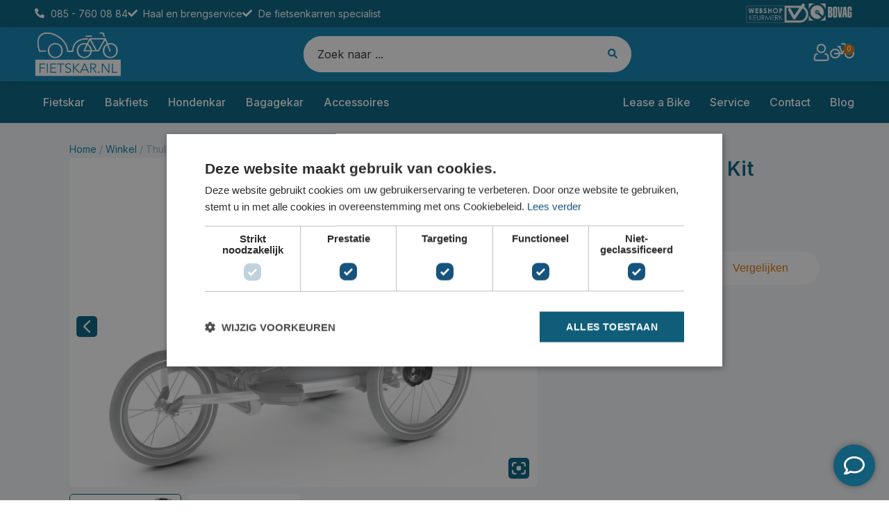

--- FILE ---
content_type: text/html; charset=UTF-8
request_url: https://www.fietskar.nl/product/thule-chariot-brake-kit/
body_size: 89307
content:
<!doctype html>
<html lang="nl-NL">
<head>
	<meta charset="UTF-8">
<script>
var gform;gform||(document.addEventListener("gform_main_scripts_loaded",function(){gform.scriptsLoaded=!0}),document.addEventListener("gform/theme/scripts_loaded",function(){gform.themeScriptsLoaded=!0}),window.addEventListener("DOMContentLoaded",function(){gform.domLoaded=!0}),gform={domLoaded:!1,scriptsLoaded:!1,themeScriptsLoaded:!1,isFormEditor:()=>"function"==typeof InitializeEditor,callIfLoaded:function(o){return!(!gform.domLoaded||!gform.scriptsLoaded||!gform.themeScriptsLoaded&&!gform.isFormEditor()||(gform.isFormEditor()&&console.warn("The use of gform.initializeOnLoaded() is deprecated in the form editor context and will be removed in Gravity Forms 3.1."),o(),0))},initializeOnLoaded:function(o){gform.callIfLoaded(o)||(document.addEventListener("gform_main_scripts_loaded",()=>{gform.scriptsLoaded=!0,gform.callIfLoaded(o)}),document.addEventListener("gform/theme/scripts_loaded",()=>{gform.themeScriptsLoaded=!0,gform.callIfLoaded(o)}),window.addEventListener("DOMContentLoaded",()=>{gform.domLoaded=!0,gform.callIfLoaded(o)}))},hooks:{action:{},filter:{}},addAction:function(o,r,e,t){gform.addHook("action",o,r,e,t)},addFilter:function(o,r,e,t){gform.addHook("filter",o,r,e,t)},doAction:function(o){gform.doHook("action",o,arguments)},applyFilters:function(o){return gform.doHook("filter",o,arguments)},removeAction:function(o,r){gform.removeHook("action",o,r)},removeFilter:function(o,r,e){gform.removeHook("filter",o,r,e)},addHook:function(o,r,e,t,n){null==gform.hooks[o][r]&&(gform.hooks[o][r]=[]);var d=gform.hooks[o][r];null==n&&(n=r+"_"+d.length),gform.hooks[o][r].push({tag:n,callable:e,priority:t=null==t?10:t})},doHook:function(r,o,e){var t;if(e=Array.prototype.slice.call(e,1),null!=gform.hooks[r][o]&&((o=gform.hooks[r][o]).sort(function(o,r){return o.priority-r.priority}),o.forEach(function(o){"function"!=typeof(t=o.callable)&&(t=window[t]),"action"==r?t.apply(null,e):e[0]=t.apply(null,e)})),"filter"==r)return e[0]},removeHook:function(o,r,t,n){var e;null!=gform.hooks[o][r]&&(e=(e=gform.hooks[o][r]).filter(function(o,r,e){return!!(null!=n&&n!=o.tag||null!=t&&t!=o.priority)}),gform.hooks[o][r]=e)}});
</script>

	<meta name="viewport" content="width=device-width, initial-scale=1">
	<link rel="profile" href="https://gmpg.org/xfn/11">
	<meta name='robots' content='index, follow, max-image-preview:large, max-snippet:-1, max-video-preview:-1' />

	<!-- This site is optimized with the Yoast SEO plugin v26.7 - https://yoast.com/wordpress/plugins/seo/ -->
	<title>Thule Chariot Brake Kit - Fietskar.nl</title>
	<meta name="description" content="Met de Thule Chariot Brake Kit voegt u handmatig activeerbare bandremmen aan de achterwielen van uw fietskar toe" />
	<link rel="canonical" href="https://www.fietskar.nl/product/thule-chariot-brake-kit/" />
	<meta property="og:locale" content="nl_NL" />
	<meta property="og:type" content="article" />
	<meta property="og:title" content="Thule Chariot Brake Kit - Fietskar.nl" />
	<meta property="og:description" content="Met de Thule Chariot Brake Kit voegt u handmatig activeerbare bandremmen aan de achterwielen van uw fietskar toe" />
	<meta property="og:url" content="https://www.fietskar.nl/product/thule-chariot-brake-kit/" />
	<meta property="og:site_name" content="Fietskar.nl" />
	<meta property="og:image" content="https://www.fietskar.nl/wp-content/uploads/2022/02/Thule-Chariot-Brake-Kit-1.png" />
	<meta property="og:image:width" content="1394" />
	<meta property="og:image:height" content="980" />
	<meta property="og:image:type" content="image/png" />
	<meta name="twitter:card" content="summary_large_image" />
	<script type="application/ld+json" class="yoast-schema-graph">{"@context":"https://schema.org","@graph":[{"@type":"WebPage","@id":"https://www.fietskar.nl/product/thule-chariot-brake-kit/","url":"https://www.fietskar.nl/product/thule-chariot-brake-kit/","name":"Thule Chariot Brake Kit - Fietskar.nl","isPartOf":{"@id":"https://www.fietskar.nl/#website"},"primaryImageOfPage":{"@id":"https://www.fietskar.nl/product/thule-chariot-brake-kit/#primaryimage"},"image":{"@id":"https://www.fietskar.nl/product/thule-chariot-brake-kit/#primaryimage"},"thumbnailUrl":"https://www.fietskar.nl/wp-content/uploads/2022/02/Thule-Chariot-Brake-Kit-1.png","datePublished":"2022-03-18T14:30:33+00:00","description":"Met de Thule Chariot Brake Kit voegt u handmatig activeerbare bandremmen aan de achterwielen van uw fietskar toe","breadcrumb":{"@id":"https://www.fietskar.nl/product/thule-chariot-brake-kit/#breadcrumb"},"inLanguage":"nl-NL","potentialAction":[{"@type":"ReadAction","target":["https://www.fietskar.nl/product/thule-chariot-brake-kit/"]}]},{"@type":"ImageObject","inLanguage":"nl-NL","@id":"https://www.fietskar.nl/product/thule-chariot-brake-kit/#primaryimage","url":"https://www.fietskar.nl/wp-content/uploads/2022/02/Thule-Chariot-Brake-Kit-1.png","contentUrl":"https://www.fietskar.nl/wp-content/uploads/2022/02/Thule-Chariot-Brake-Kit-1.png","width":1394,"height":980},{"@type":"BreadcrumbList","@id":"https://www.fietskar.nl/product/thule-chariot-brake-kit/#breadcrumb","itemListElement":[{"@type":"ListItem","position":1,"name":"Home","item":"https://www.fietskar.nl/"},{"@type":"ListItem","position":2,"name":"Winkel","item":"https://www.fietskar.nl/winkel/"},{"@type":"ListItem","position":3,"name":"Thule Chariot Brake Kit"}]},{"@type":"WebSite","@id":"https://www.fietskar.nl/#website","url":"https://www.fietskar.nl/","name":"Fietskar.nl","description":"De grootste collectie fietskarren van Nederland!","publisher":{"@id":"https://www.fietskar.nl/#organization"},"potentialAction":[{"@type":"SearchAction","target":{"@type":"EntryPoint","urlTemplate":"https://www.fietskar.nl/?s={search_term_string}"},"query-input":{"@type":"PropertyValueSpecification","valueRequired":true,"valueName":"search_term_string"}}],"inLanguage":"nl-NL"},{"@type":"Organization","@id":"https://www.fietskar.nl/#organization","name":"Fietskar.nl","url":"https://www.fietskar.nl/","logo":{"@type":"ImageObject","inLanguage":"nl-NL","@id":"https://www.fietskar.nl/#/schema/logo/image/","url":"https://www.fietskar.nl/wp-content/uploads/2021/10/Logo-antilope.png","contentUrl":"https://www.fietskar.nl/wp-content/uploads/2021/10/Logo-antilope.png","width":618,"height":454,"caption":"Fietskar.nl"},"image":{"@id":"https://www.fietskar.nl/#/schema/logo/image/"}}]}</script>
	<!-- / Yoast SEO plugin. -->


<link rel='dns-prefetch' href='//tagging.fietskar.nl' />
<link rel="alternate" type="application/rss+xml" title="Fietskar.nl &raquo; feed" href="https://www.fietskar.nl/feed/" />
<link rel="alternate" type="application/rss+xml" title="Fietskar.nl &raquo; reacties feed" href="https://www.fietskar.nl/comments/feed/" />
<link rel="alternate" title="oEmbed (JSON)" type="application/json+oembed" href="https://www.fietskar.nl/wp-json/oembed/1.0/embed?url=https%3A%2F%2Fwww.fietskar.nl%2Fproduct%2Fthule-chariot-brake-kit%2F" />
<link rel="alternate" title="oEmbed (XML)" type="text/xml+oembed" href="https://www.fietskar.nl/wp-json/oembed/1.0/embed?url=https%3A%2F%2Fwww.fietskar.nl%2Fproduct%2Fthule-chariot-brake-kit%2F&#038;format=xml" />
<style id='wp-img-auto-sizes-contain-inline-css'>
img:is([sizes=auto i],[sizes^="auto," i]){contain-intrinsic-size:3000px 1500px}
/*# sourceURL=wp-img-auto-sizes-contain-inline-css */
</style>
<link rel='stylesheet' id='wp-block-library-css' href='https://www.fietskar.nl/wp-includes/css/dist/block-library/style.min.css?ver=6.9' media='all' />
<style id='create-block-kiyoh-style-inline-css'>
.wp-block-create-block-kiyoh{width:190px}.wp-block-create-block-kiyoh .kiyoh-schema{clear:both;padding:0 10px}

/*# sourceURL=https://www.fietskar.nl/wp-content/plugins/kiyoh-customerreview/build/style-index.css */
</style>
<style id='global-styles-inline-css'>
:root{--wp--preset--aspect-ratio--square: 1;--wp--preset--aspect-ratio--4-3: 4/3;--wp--preset--aspect-ratio--3-4: 3/4;--wp--preset--aspect-ratio--3-2: 3/2;--wp--preset--aspect-ratio--2-3: 2/3;--wp--preset--aspect-ratio--16-9: 16/9;--wp--preset--aspect-ratio--9-16: 9/16;--wp--preset--color--black: #000000;--wp--preset--color--cyan-bluish-gray: #abb8c3;--wp--preset--color--white: #ffffff;--wp--preset--color--pale-pink: #f78da7;--wp--preset--color--vivid-red: #cf2e2e;--wp--preset--color--luminous-vivid-orange: #ff6900;--wp--preset--color--luminous-vivid-amber: #fcb900;--wp--preset--color--light-green-cyan: #7bdcb5;--wp--preset--color--vivid-green-cyan: #00d084;--wp--preset--color--pale-cyan-blue: #8ed1fc;--wp--preset--color--vivid-cyan-blue: #0693e3;--wp--preset--color--vivid-purple: #9b51e0;--wp--preset--gradient--vivid-cyan-blue-to-vivid-purple: linear-gradient(135deg,rgb(6,147,227) 0%,rgb(155,81,224) 100%);--wp--preset--gradient--light-green-cyan-to-vivid-green-cyan: linear-gradient(135deg,rgb(122,220,180) 0%,rgb(0,208,130) 100%);--wp--preset--gradient--luminous-vivid-amber-to-luminous-vivid-orange: linear-gradient(135deg,rgb(252,185,0) 0%,rgb(255,105,0) 100%);--wp--preset--gradient--luminous-vivid-orange-to-vivid-red: linear-gradient(135deg,rgb(255,105,0) 0%,rgb(207,46,46) 100%);--wp--preset--gradient--very-light-gray-to-cyan-bluish-gray: linear-gradient(135deg,rgb(238,238,238) 0%,rgb(169,184,195) 100%);--wp--preset--gradient--cool-to-warm-spectrum: linear-gradient(135deg,rgb(74,234,220) 0%,rgb(151,120,209) 20%,rgb(207,42,186) 40%,rgb(238,44,130) 60%,rgb(251,105,98) 80%,rgb(254,248,76) 100%);--wp--preset--gradient--blush-light-purple: linear-gradient(135deg,rgb(255,206,236) 0%,rgb(152,150,240) 100%);--wp--preset--gradient--blush-bordeaux: linear-gradient(135deg,rgb(254,205,165) 0%,rgb(254,45,45) 50%,rgb(107,0,62) 100%);--wp--preset--gradient--luminous-dusk: linear-gradient(135deg,rgb(255,203,112) 0%,rgb(199,81,192) 50%,rgb(65,88,208) 100%);--wp--preset--gradient--pale-ocean: linear-gradient(135deg,rgb(255,245,203) 0%,rgb(182,227,212) 50%,rgb(51,167,181) 100%);--wp--preset--gradient--electric-grass: linear-gradient(135deg,rgb(202,248,128) 0%,rgb(113,206,126) 100%);--wp--preset--gradient--midnight: linear-gradient(135deg,rgb(2,3,129) 0%,rgb(40,116,252) 100%);--wp--preset--font-size--small: 13px;--wp--preset--font-size--medium: 20px;--wp--preset--font-size--large: 36px;--wp--preset--font-size--x-large: 42px;--wp--preset--spacing--20: 0.44rem;--wp--preset--spacing--30: 0.67rem;--wp--preset--spacing--40: 1rem;--wp--preset--spacing--50: 1.5rem;--wp--preset--spacing--60: 2.25rem;--wp--preset--spacing--70: 3.38rem;--wp--preset--spacing--80: 5.06rem;--wp--preset--shadow--natural: 6px 6px 9px rgba(0, 0, 0, 0.2);--wp--preset--shadow--deep: 12px 12px 50px rgba(0, 0, 0, 0.4);--wp--preset--shadow--sharp: 6px 6px 0px rgba(0, 0, 0, 0.2);--wp--preset--shadow--outlined: 6px 6px 0px -3px rgb(255, 255, 255), 6px 6px rgb(0, 0, 0);--wp--preset--shadow--crisp: 6px 6px 0px rgb(0, 0, 0);}:root { --wp--style--global--content-size: 800px;--wp--style--global--wide-size: 1200px; }:where(body) { margin: 0; }.wp-site-blocks > .alignleft { float: left; margin-right: 2em; }.wp-site-blocks > .alignright { float: right; margin-left: 2em; }.wp-site-blocks > .aligncenter { justify-content: center; margin-left: auto; margin-right: auto; }:where(.wp-site-blocks) > * { margin-block-start: 24px; margin-block-end: 0; }:where(.wp-site-blocks) > :first-child { margin-block-start: 0; }:where(.wp-site-blocks) > :last-child { margin-block-end: 0; }:root { --wp--style--block-gap: 24px; }:root :where(.is-layout-flow) > :first-child{margin-block-start: 0;}:root :where(.is-layout-flow) > :last-child{margin-block-end: 0;}:root :where(.is-layout-flow) > *{margin-block-start: 24px;margin-block-end: 0;}:root :where(.is-layout-constrained) > :first-child{margin-block-start: 0;}:root :where(.is-layout-constrained) > :last-child{margin-block-end: 0;}:root :where(.is-layout-constrained) > *{margin-block-start: 24px;margin-block-end: 0;}:root :where(.is-layout-flex){gap: 24px;}:root :where(.is-layout-grid){gap: 24px;}.is-layout-flow > .alignleft{float: left;margin-inline-start: 0;margin-inline-end: 2em;}.is-layout-flow > .alignright{float: right;margin-inline-start: 2em;margin-inline-end: 0;}.is-layout-flow > .aligncenter{margin-left: auto !important;margin-right: auto !important;}.is-layout-constrained > .alignleft{float: left;margin-inline-start: 0;margin-inline-end: 2em;}.is-layout-constrained > .alignright{float: right;margin-inline-start: 2em;margin-inline-end: 0;}.is-layout-constrained > .aligncenter{margin-left: auto !important;margin-right: auto !important;}.is-layout-constrained > :where(:not(.alignleft):not(.alignright):not(.alignfull)){max-width: var(--wp--style--global--content-size);margin-left: auto !important;margin-right: auto !important;}.is-layout-constrained > .alignwide{max-width: var(--wp--style--global--wide-size);}body .is-layout-flex{display: flex;}.is-layout-flex{flex-wrap: wrap;align-items: center;}.is-layout-flex > :is(*, div){margin: 0;}body .is-layout-grid{display: grid;}.is-layout-grid > :is(*, div){margin: 0;}body{padding-top: 0px;padding-right: 0px;padding-bottom: 0px;padding-left: 0px;}a:where(:not(.wp-element-button)){text-decoration: underline;}:root :where(.wp-element-button, .wp-block-button__link){background-color: #32373c;border-width: 0;color: #fff;font-family: inherit;font-size: inherit;font-style: inherit;font-weight: inherit;letter-spacing: inherit;line-height: inherit;padding-top: calc(0.667em + 2px);padding-right: calc(1.333em + 2px);padding-bottom: calc(0.667em + 2px);padding-left: calc(1.333em + 2px);text-decoration: none;text-transform: inherit;}.has-black-color{color: var(--wp--preset--color--black) !important;}.has-cyan-bluish-gray-color{color: var(--wp--preset--color--cyan-bluish-gray) !important;}.has-white-color{color: var(--wp--preset--color--white) !important;}.has-pale-pink-color{color: var(--wp--preset--color--pale-pink) !important;}.has-vivid-red-color{color: var(--wp--preset--color--vivid-red) !important;}.has-luminous-vivid-orange-color{color: var(--wp--preset--color--luminous-vivid-orange) !important;}.has-luminous-vivid-amber-color{color: var(--wp--preset--color--luminous-vivid-amber) !important;}.has-light-green-cyan-color{color: var(--wp--preset--color--light-green-cyan) !important;}.has-vivid-green-cyan-color{color: var(--wp--preset--color--vivid-green-cyan) !important;}.has-pale-cyan-blue-color{color: var(--wp--preset--color--pale-cyan-blue) !important;}.has-vivid-cyan-blue-color{color: var(--wp--preset--color--vivid-cyan-blue) !important;}.has-vivid-purple-color{color: var(--wp--preset--color--vivid-purple) !important;}.has-black-background-color{background-color: var(--wp--preset--color--black) !important;}.has-cyan-bluish-gray-background-color{background-color: var(--wp--preset--color--cyan-bluish-gray) !important;}.has-white-background-color{background-color: var(--wp--preset--color--white) !important;}.has-pale-pink-background-color{background-color: var(--wp--preset--color--pale-pink) !important;}.has-vivid-red-background-color{background-color: var(--wp--preset--color--vivid-red) !important;}.has-luminous-vivid-orange-background-color{background-color: var(--wp--preset--color--luminous-vivid-orange) !important;}.has-luminous-vivid-amber-background-color{background-color: var(--wp--preset--color--luminous-vivid-amber) !important;}.has-light-green-cyan-background-color{background-color: var(--wp--preset--color--light-green-cyan) !important;}.has-vivid-green-cyan-background-color{background-color: var(--wp--preset--color--vivid-green-cyan) !important;}.has-pale-cyan-blue-background-color{background-color: var(--wp--preset--color--pale-cyan-blue) !important;}.has-vivid-cyan-blue-background-color{background-color: var(--wp--preset--color--vivid-cyan-blue) !important;}.has-vivid-purple-background-color{background-color: var(--wp--preset--color--vivid-purple) !important;}.has-black-border-color{border-color: var(--wp--preset--color--black) !important;}.has-cyan-bluish-gray-border-color{border-color: var(--wp--preset--color--cyan-bluish-gray) !important;}.has-white-border-color{border-color: var(--wp--preset--color--white) !important;}.has-pale-pink-border-color{border-color: var(--wp--preset--color--pale-pink) !important;}.has-vivid-red-border-color{border-color: var(--wp--preset--color--vivid-red) !important;}.has-luminous-vivid-orange-border-color{border-color: var(--wp--preset--color--luminous-vivid-orange) !important;}.has-luminous-vivid-amber-border-color{border-color: var(--wp--preset--color--luminous-vivid-amber) !important;}.has-light-green-cyan-border-color{border-color: var(--wp--preset--color--light-green-cyan) !important;}.has-vivid-green-cyan-border-color{border-color: var(--wp--preset--color--vivid-green-cyan) !important;}.has-pale-cyan-blue-border-color{border-color: var(--wp--preset--color--pale-cyan-blue) !important;}.has-vivid-cyan-blue-border-color{border-color: var(--wp--preset--color--vivid-cyan-blue) !important;}.has-vivid-purple-border-color{border-color: var(--wp--preset--color--vivid-purple) !important;}.has-vivid-cyan-blue-to-vivid-purple-gradient-background{background: var(--wp--preset--gradient--vivid-cyan-blue-to-vivid-purple) !important;}.has-light-green-cyan-to-vivid-green-cyan-gradient-background{background: var(--wp--preset--gradient--light-green-cyan-to-vivid-green-cyan) !important;}.has-luminous-vivid-amber-to-luminous-vivid-orange-gradient-background{background: var(--wp--preset--gradient--luminous-vivid-amber-to-luminous-vivid-orange) !important;}.has-luminous-vivid-orange-to-vivid-red-gradient-background{background: var(--wp--preset--gradient--luminous-vivid-orange-to-vivid-red) !important;}.has-very-light-gray-to-cyan-bluish-gray-gradient-background{background: var(--wp--preset--gradient--very-light-gray-to-cyan-bluish-gray) !important;}.has-cool-to-warm-spectrum-gradient-background{background: var(--wp--preset--gradient--cool-to-warm-spectrum) !important;}.has-blush-light-purple-gradient-background{background: var(--wp--preset--gradient--blush-light-purple) !important;}.has-blush-bordeaux-gradient-background{background: var(--wp--preset--gradient--blush-bordeaux) !important;}.has-luminous-dusk-gradient-background{background: var(--wp--preset--gradient--luminous-dusk) !important;}.has-pale-ocean-gradient-background{background: var(--wp--preset--gradient--pale-ocean) !important;}.has-electric-grass-gradient-background{background: var(--wp--preset--gradient--electric-grass) !important;}.has-midnight-gradient-background{background: var(--wp--preset--gradient--midnight) !important;}.has-small-font-size{font-size: var(--wp--preset--font-size--small) !important;}.has-medium-font-size{font-size: var(--wp--preset--font-size--medium) !important;}.has-large-font-size{font-size: var(--wp--preset--font-size--large) !important;}.has-x-large-font-size{font-size: var(--wp--preset--font-size--x-large) !important;}
:root :where(.wp-block-pullquote){font-size: 1.5em;line-height: 1.6;}
/*# sourceURL=global-styles-inline-css */
</style>
<link rel='stylesheet' id='GLS_style-css' href='//www.fietskar.nl/wp-content/plugins/GLS-for-woocommerce/assets/css/GLS.css?ver=4.0.6' media='all' />
<link rel='stylesheet' id='checkout_style-css' href='//www.fietskar.nl/wp-content/plugins/GLS-for-woocommerce/assets/css/checkout.css?ver=4.0.6' media='all' />
<link rel='stylesheet' id='wxp_front_style-css' href='https://www.fietskar.nl/wp-content/plugins/wc-partial-shipment/assets/css/front.css?ver=6.9' media='all' />
<link rel='stylesheet' id='woocommerce-layout-css' href='https://www.fietskar.nl/wp-content/plugins/woocommerce/assets/css/woocommerce-layout.css?ver=10.4.3' media='all' />
<link rel='stylesheet' id='woocommerce-smallscreen-css' href='https://www.fietskar.nl/wp-content/plugins/woocommerce/assets/css/woocommerce-smallscreen.css?ver=10.4.3' media='only screen and (max-width: 768px)' />
<link rel='stylesheet' id='woocommerce-general-css' href='https://www.fietskar.nl/wp-content/plugins/woocommerce/assets/css/woocommerce.css?ver=10.4.3' media='all' />
<style id='woocommerce-inline-inline-css'>
.woocommerce form .form-row .required { visibility: visible; }
/*# sourceURL=woocommerce-inline-inline-css */
</style>
<link rel='stylesheet' id='hello-elementor-css' href='https://www.fietskar.nl/wp-content/themes/hello-elementor/assets/css/reset.css?ver=3.4.5' media='all' />
<link rel='stylesheet' id='elementor-frontend-css' href='https://www.fietskar.nl/wp-content/uploads/elementor/css/custom-frontend.min.css?ver=1768575411' media='all' />
<style id='elementor-frontend-inline-css'>
.elementor-kit-39246{--e-global-color-primary:#000000;--e-global-color-secondary:#0E0E0E;--e-global-color-text:#313131;--e-global-color-accent:#D97609;--e-global-color-cee2394:#FFFFFF;--e-global-color-f41cfe2:#0B81B2;--e-global-color-60dad24:#005F7E;--e-global-color-471d184:#F4F6F7;--e-global-color-1cf61e4:#00B900;--e-global-color-66847e1:#B4640C;--e-global-color-b571492:#028502;--e-global-typography-primary-font-family:"Inter";--e-global-typography-primary-font-size:62px;--e-global-typography-primary-font-weight:500;--e-global-typography-primary-line-height:1.1em;--e-global-typography-secondary-font-family:"Inter";--e-global-typography-secondary-font-size:40px;--e-global-typography-secondary-font-weight:600;--e-global-typography-secondary-line-height:1.2em;--e-global-typography-text-font-family:"Inter";--e-global-typography-text-font-size:16px;--e-global-typography-text-font-weight:400;--e-global-typography-text-line-height:1.8em;--e-global-typography-accent-font-family:"Inter";--e-global-typography-accent-font-size:16px;--e-global-typography-accent-font-weight:500;--e-global-typography-accent-line-height:20px;--e-global-typography-d42cf0e-font-family:"Inter";--e-global-typography-d42cf0e-font-size:14px;--e-global-typography-d42cf0e-font-weight:400;--e-global-typography-d42cf0e-line-height:1.8em;--e-global-typography-5c03dcb-font-family:"Inter";--e-global-typography-5c03dcb-font-size:28px;--e-global-typography-5c03dcb-font-weight:600;--e-global-typography-5c03dcb-line-height:1.2em;--e-global-typography-5f67be4-font-family:"Inter";--e-global-typography-5f67be4-font-size:18px;--e-global-typography-5f67be4-font-weight:600;--e-global-typography-5f67be4-line-height:1.2em;}.elementor-kit-39246 button,.elementor-kit-39246 input[type="button"],.elementor-kit-39246 input[type="submit"],.elementor-kit-39246 .elementor-button{background-color:var( --e-global-color-accent );font-family:var( --e-global-typography-accent-font-family ), Sans-serif;font-size:var( --e-global-typography-accent-font-size );font-weight:var( --e-global-typography-accent-font-weight );line-height:var( --e-global-typography-accent-line-height );color:var( --e-global-color-cee2394 );border-radius:100px 100px 100px 100px;padding:17px 25px 17px 25px;}.elementor-kit-39246 button:hover,.elementor-kit-39246 button:focus,.elementor-kit-39246 input[type="button"]:hover,.elementor-kit-39246 input[type="button"]:focus,.elementor-kit-39246 input[type="submit"]:hover,.elementor-kit-39246 input[type="submit"]:focus,.elementor-kit-39246 .elementor-button:hover,.elementor-kit-39246 .elementor-button:focus{background-color:var( --e-global-color-66847e1 );color:var( --e-global-color-cee2394 );}.elementor-kit-39246 e-page-transition{background-color:#FFBC7D;}.elementor-kit-39246 a{color:var( --e-global-color-accent );}.elementor-kit-39246 a:hover{color:var( --e-global-color-66847e1 );}.elementor-section.elementor-section-boxed > .elementor-container{max-width:1360px;}.e-con{--container-max-width:1360px;}.elementor-widget:not(:last-child){margin-block-end:20px;}.elementor-element{--widgets-spacing:20px 20px;--widgets-spacing-row:20px;--widgets-spacing-column:20px;}{}h1.entry-title{display:var(--page-title-display);}@media(max-width:1250px){.elementor-kit-39246{--e-global-typography-primary-font-size:50px;--e-global-typography-secondary-font-size:38px;--e-global-typography-5c03dcb-font-size:24px;}.elementor-kit-39246 button,.elementor-kit-39246 input[type="button"],.elementor-kit-39246 input[type="submit"],.elementor-kit-39246 .elementor-button{font-size:var( --e-global-typography-accent-font-size );line-height:var( --e-global-typography-accent-line-height );padding:15px 23px 15px 23px;}.elementor-section.elementor-section-boxed > .elementor-container{max-width:1024px;}.e-con{--container-max-width:1024px;}}@media(max-width:767px){.elementor-kit-39246{--e-global-typography-primary-font-size:34px;--e-global-typography-primary-line-height:1.2em;--e-global-typography-secondary-font-size:28px;--e-global-typography-text-font-size:14px;--e-global-typography-accent-font-size:14px;--e-global-typography-d42cf0e-font-size:13px;--e-global-typography-5c03dcb-font-size:21px;--e-global-typography-5f67be4-font-size:17px;}.elementor-kit-39246 button,.elementor-kit-39246 input[type="button"],.elementor-kit-39246 input[type="submit"],.elementor-kit-39246 .elementor-button{font-size:var( --e-global-typography-accent-font-size );line-height:var( --e-global-typography-accent-line-height );padding:15px 23px 15px 23px;}.elementor-section.elementor-section-boxed > .elementor-container{max-width:767px;}.e-con{--container-max-width:767px;}}/* Start custom CSS */html, body {
    overflow-x: hidden;
}

.grecaptcha-badge { 
    visibility: hidden !important;
}

.woocommerce-message {
        border-top-color: #005F7E;
}

p:last-of-type {margin-block-end: 0;}

.fit-content {
    width: fit-content;
}

.link-blauw a {
    color: #005F7E;
    text-decoration: underline;
}

.tekst-blauw {
    color: #005F7E;
    text-decoration: underline;
}

.underline {
    text-decoration: underline;
}

.elementor-menu-cart__toggle_button {
    background-color: unset !important;
    border-radius: unset !important;
    padding: unset !important;
}

ul#menu-1-965d7e4 {
    z-index: 0 !important;
}


/* open state */
ul.tm-extra-product-options-product.is-expanded::after {
  opacity: 0;
}

/* home categories */

.fietskar-cat-home a {
  pointer-events: auto;
}

.fietskar-cat-home:hover .fietskar-cat-home-button .elementor-widget-container {
    background-color: var( --e-global-color-accent );
    border-color: var( --e-global-color-accent ) !important;
    color: white;
}

/* upsell product page */

.upsell-container {
  display: none;
  opacity: 0;
  transition: opacity 0.5s ease;
}

.upsell-container.visible {
  display: block;
  opacity: 1;
}

/*productpage*/

.elementor-35256 .elementor-element.elementor-element-f2bd561 > .elementor-widget-container, .elementor-35256 .elementor-element.elementor-element-a5a78cc > .elementor-widget-container{
    background-color: transparent!important;
}

/*
span.jet-product-gallery-icon.jet-swiper-nav.jet-swiper-button-next, span.jet-product-gallery-icon.jet-swiper-nav.jet-swiper-button-prev.swiper-button-disabled, span.jet-product-gallery-icon.jet-swiper-nav.jet-swiper-button-prev {
    background-color: white;
    box-shadow: 0 0 25px 0 rgba(0, 0, 0, 0.15);
    padding: 10px;
    border-radius: 100px;
}
*/

.variations tbody {
    display: flex;
    flex-direction: column;
}

td.value {
    padding-top: 10px;
    padding-right: 0px;
}

select#pa_kleur-filter, select#pa_accu, select#pa_kleur-bankje-interieur, select#pa_kleur {
    border: none !important;
    border-radius: 5px;
}

#tm-epo-totals bdi, #tm-epo-totals ins, #tm-epo-totals .amount {
    color: #000000 !important;
    font-size: 18px!important;
    font-weight: 600!important;
}

div#tm-epo-totals {
    padding-top: 0;
}

.tc-label-text {
    text-align: left;
}

.tc-label-wrap {
    align-items: top;
}

.tc-label-wrap .tc-input-wrap {
    position: relative;
    top: 6px;
}


/*Sticky add to cart balk*/

.wpcsb-container {
    padding-top: 30px !important;
    padding-bottom: 30px !important;
    border-style: none!important;
}

button.wpcsb-btn.button.alt {
    border-radius: 100px;
    background-color: var( --e-global-color-1cf61e4 );
    padding-top: 15px;
    padding-bottom: 15px;
    padding-left: 25px;
    padding-right: 25px;
    font-weight: 400;
}

button.wpcsb-btn.button.alt:hover{
background-color: var(--e-global-color-b571492)!important;
}

input[type=number]{
    border-radius: 100px!important;
    width: 80px!important;
    border: solid 2px var( --e-global-color-60dad24)!important;
}

.wpcsb-product-name, .wpcsb-price-ori {
    font-family: var(--e-global-typography-text-font-family);
}

/*product accessoires lijst*/
.tm-quantity-alt {
    display: none;
}

.tc-epo-element-product-container-wrap {
    display: none;
}

li.tmcp-field-wrap.tc-epo-element-product-holder.tc-epo-element-product-thumbnailmultiple.tm-per-row.tc-active {
    background-color: white;
    border-radius: 5px;
    padding: 5px;
    border: solid 1px var(--e-global-color-f41cfe2);
}

li.tmcp-field-wrap.tc-epo-element-product-holder.tc-epo-element-product-thumbnailmultiple.tm-per-row {
    background-color: white;
    border-radius: 5px;
    padding: 5px;
    margin-bottom: 10px!important;
    border: solid 1px #FFFFFF;
}


li.tmcp-field-wrap.tc-epo-element-product-holder.tc-epo-element-product-thumbnailmultiple.tm-per-row:hover {
    background-color: white;
    border-radius: 5px;
    box-shadow: 0 0 25px 0 rgba(0, 0, 0, 0.05);
    padding: 5px;
    margin-bottom: 10px!important;
    border: solid 1px var(--e-global-color-f41cfe2);
}

/* --- CSS voor de door script aangepaste lay-out met maximale prioriteit --- */

/* 1. HOOFD CONTAINER: Zet de label op Flex om de Afbeelding en de Text Wrapper naast elkaar te plaatsen */
label.tm-epo-field-label.js-layout-fixed {
    display: flex !important;
    flex-direction: row !important;
    align-items: center !important; /* Centreert alles verticaal */
    gap: 15px !important; 
    width: 100% !important;
    flex-wrap: nowrap !important; 
}

/* 2. AFBEELDING: Links */
label.tm-epo-field-label.js-layout-fixed figure.tc-product-image {
    flex-shrink: 0 !important;
    width: 100px !important;
}

label.tm-epo-field-label.js-layout-fixed figure.tc-product-image img {
    height: 100px !important;
    object-fit: cover;
}


/* 3. TEKST KOLOM WRAPPER: Titel en Prijs onder elkaar */
label.tm-epo-field-label.js-layout-fixed .custom-text-column {
    display: flex !important;
    flex-direction: column !important; /* Dwingt Titel en Prijs in een kolom */
    flex-grow: 1 !important; /* Neemt de rest van de ruimte in */
    justify-content: center !important;
    gap: 0 !important; 
}

/* 4. Input (Checkbox/Radio) verbergen */
label.tm-epo-field-label.js-layout-fixed input[type="checkbox"],
label.tm-epo-field-label.js-layout-fixed input[type="radio"] {
    display: none !important;
}

span.tc-label-text {
    font-size: 16px !important;
}


/*
.elementor-35256 .elementor-element.elementor-element-1e5a93f .price.tc-price bdi,
.elementor-35256 .elementor-element.elementor-element-1e5a93f .price.tc-price ins,
.elementor-35256 .elementor-element.elementor-element-1e5a93f .price.tc-price .amount {
    font-size: 14px !important;
    color: #000000 !important; 
    font-weight: 600 !important; 
}
*/

.price.tc-price bdi, .price.tc-price ins, .price.tc-price .amount {
    color: var( --e-global-color-60dad24 ) !important;
    font-family: var( --e-global-typography-d42cf0e-font-family ), Sans-serif !important;
font-size: var( --e-global-typography-d42cf0e-font-size ) !important;
font-weight: var( --e-global-typography-d42cf0e-font-weight ) !important;
line-height: var( --e-global-typography-d42cf0e-line-height ) !important;
}

.tc-price del {
    font-size: 100%;
}

.woocommerce div.product p.price del, .woocommerce div.product span.price del {
    opacity: 1 !important;
}


/* fade in animations */

@keyframes fadeDown {
    from {
        opacity: 0;
        transform: translate3d(0,-15px,0)
    }

    to {
        opacity: 1;
        transform: none
    }
}

.elementor-element.fadeInDown {
    animation-name: fadeDown
}

@keyframes fadeLeft {
    from {
        opacity: 0;
        transform: translate3d(-15px,0,0)
    }

    to {
        opacity: 1;
        transform: none
    }
}

.elementor-element.fadeInLeft {
    animation-name: fadeLeft
}

@keyframes fadeRight {
    from {
        opacity: 0;
        transform: translate3d(15px,0,0)
    }

    to {
        opacity: 1;
        transform: none
    }
}

.elementor-element.fadeInRight {
    animation-name: fadeRight
}

@keyframes fadeUp {
    from {
        opacity: 0;
        transform: translate3d(0,15px,0)
    }

    to {
        opacity: 1;
        transform: none
    }
}

.elementor-element.fadeInUp {
    animation-name: fadeUp
}

/*Tabs*/

/*

tr.woocommerce-product-attributes-item.woocommerce-product-attributes-item--attribute_pa_kleur-filter, tr.woocommerce-product-attributes-item.woocommerce-product-attributes-item--attribute_pa_brand, tr.woocommerce-product-attributes-item.woocommerce-product-attributes-item--attribute_pa_accu, tr.woocommerce-product-attributes-item.woocommerce-product-attributes-item--attribute_pa_kleur-bankje-interieur, tr.woocommerce-product-attributes-item.woocommerce-product-attributes-item--attribute_pa_aantal-kinderen, tr.woocommerce-product-attributes-item.woocommerce-product-attributes-item--attribute_pa_aantal-wielen, tr.woocommerce-product-attributes-item.woocommerce-product-attributes-item--attribute_pa_motor, tr.woocommerce-product-attributes-item.woocommerce-product-attributes-item--attribute_pa_versnellingen, tr.woocommerce-product-attributes-item.woocommerce-product-attributes-item--attribute_pa_aandrijving-type, tr.woocommerce-product-attributes-item.woocommerce-product-attributes-item--attribute_pa_rem-systeem, tr.woocommerce-product-attributes-item.woocommerce-product-attributes-item--attribute_pa_connected {
    display: inline-table;
}

td.woocommerce-product-attributes-item__value {
    padding-left: 20px !important;
}

.woocommerce-product-attributes-item--attribute_pa_kleur-filter .woocommerce-product-attributes-item__value, .woocommerce-product-attributes-item--attribute_pa_kleur-filter .woocommerce-product-attributes-item__label {
    background: white !important;
    opacity: 1 !important; 

}

.woocommerce-product-attributes-item--attribute_pa_brand .woocommerce-product-attributes-item__value, .woocommerce-product-attributes-item--attribute_pa_brand .woocommerce-product-attributes-item__label{
    background: var( --e-global-color-471d184 ) !important;
    opacity: 1 !important;
}

 .woocommerce-product-attributes-item--attribute_pa_accu .woocommerce-product-attributes-item__value,  .woocommerce-product-attributes-item--attribute_pa_accu .woocommerce-product-attributes-item__label {
    background: white !important;
    opacity: 1 !important; 
}

.woocommerce-product-attributes-item--attribute_pa_kleur-bankje-interieur .woocommerce-product-attributes-item__value, .woocommerce-product-attributes-item--attribute_pa_kleur-bankje-interieur .woocommerce-product-attributes-item__label{
    background: var( --e-global-color-471d184 ) !important;
    opacity: 1 !important;
}

 .woocommerce-product-attributes-item--attribute_pa_aantal-kinderen .woocommerce-product-attributes-item__value,  .woocommerce-product-attributes-item--attribute_pa_aantal-kinderen .woocommerce-product-attributes-item__label {
    background: white !important;
    opacity: 1 !important; 
}

.woocommerce-product-attributes-item--attribute_pa_aantal-wielen .woocommerce-product-attributes-item__value, .woocommerce-product-attributes-item--attribute_pa_aantal-wielen .woocommerce-product-attributes-item__label{
    background: var( --e-global-color-471d184 ) !important;
    opacity: 1 !important;
}

 .woocommerce-product-attributes-item--attribute_pa_motor .woocommerce-product-attributes-item__value,  .woocommerce-product-attributes-item--attribute_pa_motor .woocommerce-product-attributes-item__label {
    background: white !important;
    opacity: 1 !important; 
}

.woocommerce-product-attributes-item--attribute_pa_versnellingen .woocommerce-product-attributes-item__value, .woocommerce-product-attributes-item--attribute_pa_versnellingen .woocommerce-product-attributes-item__label{
    background: var( --e-global-color-471d184 ) !important;
    opacity: 1 !important;
}

 .woocommerce-product-attributes-item--attribute_pa_aandrijving-type .woocommerce-product-attributes-item__value,  .woocommerce-product-attributes-item--attribute_pa_aandrijving-type .woocommerce-product-attributes-item__label {
    background: white !important;
    opacity: 1 !important; 
}

.woocommerce-product-attributes-item--attribute_pa_rem-systeem .woocommerce-product-attributes-item__value, .woocommerce-product-attributes-item--attribute_pa_rem-systeem .woocommerce-product-attributes-item__label{
    background: var( --e-global-color-471d184 ) !important;
    opacity: 1 !important;
}

 .woocommerce-product-attributes-item--attribute_pa_connected .woocommerce-product-attributes-item__value,  .woocommerce-product-attributes-item--attribute_pa_connected .woocommerce-product-attributes-item__label {
    background: white !important;
    opacity: 1 !important; 
}

td.woocommerce-product-attributes-item__value {
    border-top: None !important;
    border-bottom: none !important;
}

table.woocommerce-product-attributes.shop_attributes {
    border: none !important;
}
.woocommerce table.shop_attributes th {
    border-bottom: none !important;
    border-left: none !important;
}
td.woocommerce-product-attributes-item__value {
    border: none !important;
}

.woocommerce table.shop_attributes th{
    text-align: justify;
    align-content: center;
}

th.woocommerce-product-attributes-item__label {
    font-size: 14px;
}

*/


/* read more product page */
span.read-more-button {
    box-shadow: none !important;
    border: none;
    text-decoration: underline;
    padding: 0;
}

.description-wrapper {
  position: relative;
}

.description-inner {
  overflow: hidden;
  transition: max-height 0.5s ease, opacity 0.3s ease;
  max-height: 200px;
  opacity: 1;
  position: relative;
  margin-bottom: 1em;
}

/* fade overlay inside the description */
.fade-overlay {
  position: absolute;
  bottom: 34px;
  left: 0;
  right: 0;
  height: 50px;
  background: linear-gradient(to bottom, rgba(244, 246, 247, 0), rgba(244, 246, 247, 1));
  pointer-events: none;
  transition: opacity 0.3s ease;
  z-index: 1;
}

.read-more-button {
  display: inline-block;
  margin: 10px auto 0;
  color: #0073aa;
  cursor: pointer;
  font-weight: bold;
  transition: color 0.3s;
  text-align: center;
  padding: 5px 10px;
  border-radius: 5px;
  background-color: #F4F6F7;
  border: 1px #F4F6F7 solid;
  box-shadow: 1px 1px 1px 1px rgba(0,0,0,0.1);
}

.read-more-button:hover {
  color: #005177;
}

.description-inner > h2:first-of-type {
    display: none;
}

/*Mijn Account*/
.woocommerce-MyAccount-content-wrapper {
    border: none !important;
}

a.woocommerce-button.button.view {
    border-radius: 100px !important;
    padding: 13px 25px !important;
}

address {
    border: none !important;
    background-color: white;
box-shadow: 5px 5px 20px 0px rgba(0,0,0,0.1)
}

/*Winkelwagen*/
button.button.e-apply-coupon {
    border-radius: 100px !important;
}
input#coupon_code {
    border-radius: 100px;
    Padding-left: 20px!important;
}

.elementor-widget-woocommerce-cart .woocommerce .input-text.qty {
    padding-left: 13px!important;
}

table.shop_table.woocommerce-cart-form__contents {
  table-layout: auto;
  
  /* Zorgt ervoor dat de tabel nog steeds de volledige breedte vult */
  width: 100%;
}

td.product-name {
    display: flex;
    flex-direction: column;
}

a.tm-cart-edit-options {
    text-decoration: underline;
}

/*winkelwagen uitschuif*/
.elementor-menu-cart__product .variation {
    grid-template-columns: auto!important;
}

.elementor-menu-cart__main {
    width: 35%;
}
@media (max-width: 1250px) {
    .elementor-menu-cart__main {
       width: 70%;
    }
}
@media (max-width: 767px) {
    .elementor-menu-cart__main {
       width: 90%;
    }
}


/*check-out*/
textarea#order_comments {
    border-radius: 7px !important;
}

input#billing_house_number, input#shipping_house_number {
    border-radius: 7px !important;
    border: none !important;
}

p#billing_house_number_field, p#shipping_house_number_field {
    margin-left: 26px !important;
}

@media (max-width: 1024px) {
    p#billing_house_number_field, p#shipping_house_number_field {
    margin-left: 0px !important;
}
}

@media (max-width: 767px) {
   p#billing_house_number_suffix_field, p#shipping_house_number_suffix_field {
    margin-left: 20px !important;
}
input#billing_house_number_suffix, p#shipping_house_number_suffix_field {
    width: 175px !important;
}
}

/*Contactpagina + pop-up bakfiets aanvraag*/
textarea#input_2_3 {
    border-radius: 7px;
}

div#gform_fields_2, div#gform_fields_3 {
    row-gap: 20px;
}

.charleft.ginput_counter.gfield_description {
    display: none;
}

p.gform_required_legend {
    display: none;
}

.gform-footer.gform_footer.top_label {
    margin-top: 20px;
}

span#input_3_7_6_container {
    inline-size: 100%;
}

label.gform-field-label.gform-field-label--type-sub {
    display: none;
}

select#input_3_7_6, select#input_3_12 {
    padding-top: 20px;
    color: #909090;
}

div#input_3_7 {
    row-gap: 20px;
}


/*Foto gallery product*/

.woocommerce #content div.product div.images, .woocommerce div.product div.images, .woocommerce-page #content div.product div.images, .woocommerce-page div.product div.images {
		width: 100% !important;
	}

.splide__arrow {
    position: absolute;
    z-index: 1;
    top: 50%;
    transform: translateY(-50%);
    width: 2em;
    height: 2em;
    border-radius: 100px;
    display: flex;
    align-items: center;
    justify-content: center;
    border: none;
    padding: 0;
    opacity: 100;
    background: #ccc;
}

div#splide01 {
box-shadow: 0px 0px 20px 2px rgba(0, 0, 0, 0.15);
margin-bottom: 20px;
border-radius: 5px!important;
}

.splide.is-active .splide__list {
    display: flex
;
    justify-content: flex-start;
    align-items: center;
    flex-direction: row;
    gap: 20px;
}

button.splide__arrow.splide__arrow--prev, button.splide__arrow.splide__arrow--next{
    background: #fff!important;
    width: 50px;
    height: 50px;
    box-shadow: 0px 0px 20px 2px rgba(0, 0, 0, 0.15);
}

button.splide__arrow.splide__arrow--prev{
    background-image: url('https://mickeyb27.sg-host.com/wp-content/uploads/2025/10/pijl-links.svg')!important; 
  background-repeat: no-repeat!important; 
 background-size: 15px 15px!important;
    background-position: center center!important;
}

button.splide__arrow.splide__arrow--next{
    background-image: url('https://mickeyb27.sg-host.com/wp-content/uploads/2025/10/pijl-rechts.svg')!important; 
  background-repeat: no-repeat!important; 
 background-size: 15px 15px!important;
    background-position: center center!important; 
}

.splide--nav>.splide__track>.splide__list>.splide__slide{
    border: none!important;
    border-radius: 5px !important;
}

#secondary-slider .is-active {
    border: none !important;
    box-shadow: 0px 0px 20px 2px rgba(0, 0, 0, 0.15);
}

/*Onsale button*/
span.onsale {
    width: max-content;
    background: var(--e-global-color-accent) !important;
    padding: 0px 10px !important;
    border-radius: 5px !important;
    line-height: 2.5em !important;
    font-family: var(--e-global-typography-text-font-family);
    min-height: unset !important;
    min-width: unset !important;
}


/*Hover product snippet*/

.loop-hover-effect:hover .inner-element-title {

    text-decoration: underline;
    transition: text-decoration 0.3s ease;
    text-decoration-color: #005f7e;
}


.loop-hover-effect:hover .inner-element-button .elementor-button {
    background-color: #B4640C; 
    border-color: #B4640C; 
    color: #ffffff; 
    transition: all 0.3s ease;
}

.inner-element-title,
.inner-element-button .elementor-button {
    transition: all 0.3s ease;
}

/* sorteer button shop pagina */

.jet-sorting-select:focus-visible, .jet-sorting-select:focus {
    outline-color: unset !important;
    outline: none !important;
}

/*Nieuwsbrief*/
div#gform_fields_1 {
    gap: 20px;
}

.gform-footer.gform_footer.top_label{
    Margin-top: 0;
}

/*Load more button*/
button.button.load-more-button {
    display: none;
}

/*Icon gallery*/
.iconic-woothumbs-fullscreen svg{
    background: var( --e-global-color-60dad24 )!important;
    padding: 5px!important;
    border-radius: 5px!important;
    box-sizing: border-box;
    display: block;
    height: 30px!important;
    line-height: 1;
    text-align: center;
    width: 30px!important;
}

.iconic-woothumbs-zoom-next svg, .iconic-woothumbs-zoom-prev svg, .iconic-woothumbs-images__arrow--next svg, .iconic-woothumbs-images__arrow--prev svg
 {
    margin-right: 10px;
    right: 0;
    background: var( --e-global-color-60dad24 )!important;
    padding: 6px!important;
    height: 30px!important;
    width: 30px!important;
    border-radius: 5px!important;
}

/*Vergelijken*/
span.jet-compare-table-action-control__label:hover
 {
    color: white !important;
}

h5.jet-compare-table-empty {
    margin-left: 120px;
    margin-top: 12px!important;
}

/*Bekijk winkelwagen melding*/
ul.woocommerce-error {
    margin-bottom: 0;
}

a.button.wc-forward {
    background-color: var( --e-global-color-1cf61e4 );
    border-radius: 100px;
    padding: 18px 30px 18px 30px;
    color: white;
}

.woocommerce:where(body:not(.woocommerce-block-theme-has-button-styles)) a.button:hover{
    background-color: var( --e-global-color-b571492 );
    border-radius: 100px;
    padding: 18px 30px 18px 30px;
    color: white;
}/* End custom CSS */
.elementor-37291 .elementor-element.elementor-element-e96111d{--display:flex;--flex-direction:row;--container-widget-width:calc( ( 1 - var( --container-widget-flex-grow ) ) * 100% );--container-widget-height:100%;--container-widget-flex-grow:1;--container-widget-align-self:stretch;--flex-wrap-mobile:wrap;--justify-content:space-between;--align-items:center;--flex-wrap:wrap;--padding-top:5px;--padding-bottom:5px;--padding-left:50px;--padding-right:50px;}.elementor-37291 .elementor-element.elementor-element-e96111d:not(.elementor-motion-effects-element-type-background), .elementor-37291 .elementor-element.elementor-element-e96111d > .elementor-motion-effects-container > .elementor-motion-effects-layer{background-color:var( --e-global-color-60dad24 );}.elementor-37291 .elementor-element.elementor-element-bcbbd5c{--display:flex;--flex-direction:row;--container-widget-width:calc( ( 1 - var( --container-widget-flex-grow ) ) * 100% );--container-widget-height:100%;--container-widget-flex-grow:1;--container-widget-align-self:stretch;--flex-wrap-mobile:wrap;--justify-content:flex-start;--align-items:center;--padding-top:0px;--padding-bottom:0px;--padding-left:0px;--padding-right:0px;}.elementor-37291 .elementor-element.elementor-element-1202ee8 .elementor-icon-list-icon i{color:var( --e-global-color-cee2394 );transition:color 0.3s;}.elementor-37291 .elementor-element.elementor-element-1202ee8 .elementor-icon-list-icon svg{fill:var( --e-global-color-cee2394 );transition:fill 0.3s;}.elementor-37291 .elementor-element.elementor-element-1202ee8{--e-icon-list-icon-size:14px;--icon-vertical-offset:0px;}.elementor-37291 .elementor-element.elementor-element-1202ee8 .elementor-icon-list-item > .elementor-icon-list-text, .elementor-37291 .elementor-element.elementor-element-1202ee8 .elementor-icon-list-item > a{font-family:var( --e-global-typography-d42cf0e-font-family ), Sans-serif;font-size:var( --e-global-typography-d42cf0e-font-size );font-weight:var( --e-global-typography-d42cf0e-font-weight );line-height:var( --e-global-typography-d42cf0e-line-height );}.elementor-37291 .elementor-element.elementor-element-1202ee8 .elementor-icon-list-text{color:var( --e-global-color-cee2394 );transition:color 0.3s;}.elementor-37291 .elementor-element.elementor-element-c58cf4d{--display:flex;--flex-direction:column;--container-widget-width:calc( ( 1 - var( --container-widget-flex-grow ) ) * 100% );--container-widget-height:initial;--container-widget-flex-grow:0;--container-widget-align-self:initial;--flex-wrap-mobile:wrap;--justify-content:center;--align-items:center;--padding-top:0px;--padding-bottom:0px;--padding-left:0px;--padding-right:0px;}.elementor-37291 .elementor-element.elementor-element-c58cf4d.e-con{--flex-grow:1;--flex-shrink:0;}.elementor-37291 .elementor-element.elementor-element-f1de5c4 .elementor-icon-list-icon i{color:var( --e-global-color-cee2394 );transition:color 0.3s;}.elementor-37291 .elementor-element.elementor-element-f1de5c4 .elementor-icon-list-icon svg{fill:var( --e-global-color-cee2394 );transition:fill 0.3s;}.elementor-37291 .elementor-element.elementor-element-f1de5c4{--e-icon-list-icon-size:14px;--icon-vertical-offset:0px;}.elementor-37291 .elementor-element.elementor-element-f1de5c4 .elementor-icon-list-item > .elementor-icon-list-text, .elementor-37291 .elementor-element.elementor-element-f1de5c4 .elementor-icon-list-item > a{font-family:var( --e-global-typography-d42cf0e-font-family ), Sans-serif;font-size:var( --e-global-typography-d42cf0e-font-size );font-weight:var( --e-global-typography-d42cf0e-font-weight );line-height:var( --e-global-typography-d42cf0e-line-height );}.elementor-37291 .elementor-element.elementor-element-f1de5c4 .elementor-icon-list-text{color:var( --e-global-color-cee2394 );transition:color 0.3s;}.elementor-37291 .elementor-element.elementor-element-da7e6fd .elementor-icon-list-icon i{color:var( --e-global-color-cee2394 );transition:color 0.3s;}.elementor-37291 .elementor-element.elementor-element-da7e6fd .elementor-icon-list-icon svg{fill:var( --e-global-color-cee2394 );transition:fill 0.3s;}.elementor-37291 .elementor-element.elementor-element-da7e6fd{--e-icon-list-icon-size:14px;--icon-vertical-offset:0px;}.elementor-37291 .elementor-element.elementor-element-da7e6fd .elementor-icon-list-item > .elementor-icon-list-text, .elementor-37291 .elementor-element.elementor-element-da7e6fd .elementor-icon-list-item > a{font-family:var( --e-global-typography-d42cf0e-font-family ), Sans-serif;font-size:var( --e-global-typography-d42cf0e-font-size );font-weight:var( --e-global-typography-d42cf0e-font-weight );line-height:var( --e-global-typography-d42cf0e-line-height );}.elementor-37291 .elementor-element.elementor-element-da7e6fd .elementor-icon-list-text{color:var( --e-global-color-cee2394 );transition:color 0.3s;}.elementor-37291 .elementor-element.elementor-element-7bb946a{--display:flex;--flex-direction:row;--container-widget-width:calc( ( 1 - var( --container-widget-flex-grow ) ) * 100% );--container-widget-height:100%;--container-widget-flex-grow:1;--container-widget-align-self:stretch;--flex-wrap-mobile:wrap;--justify-content:flex-end;--align-items:center;--gap:12px 12px;--row-gap:12px;--column-gap:12px;--padding-top:0px;--padding-bottom:0px;--padding-left:0px;--padding-right:0px;}.elementor-37291 .elementor-element.elementor-element-ee980c9 img{max-width:90px;}.elementor-37291 .elementor-element.elementor-element-47b3f1a img{max-width:66px;}.elementor-37291 .elementor-element.elementor-element-8d0d241{--display:flex;--flex-direction:column;--container-widget-width:100%;--container-widget-height:initial;--container-widget-flex-grow:0;--container-widget-align-self:initial;--flex-wrap-mobile:wrap;--gap:0px 0px;--row-gap:0px;--column-gap:0px;--padding-top:0px;--padding-bottom:0px;--padding-left:0px;--padding-right:0px;}.elementor-37291 .elementor-element.elementor-element-e8c609d{--display:flex;--flex-direction:row;--container-widget-width:calc( ( 1 - var( --container-widget-flex-grow ) ) * 100% );--container-widget-height:100%;--container-widget-flex-grow:1;--container-widget-align-self:stretch;--flex-wrap-mobile:wrap;--justify-content:space-between;--align-items:center;box-shadow:0px 0px 15px 0px rgba(0, 0, 0, 0.1);--padding-top:7px;--padding-bottom:7px;--padding-left:50px;--padding-right:50px;--z-index:2;}.elementor-37291 .elementor-element.elementor-element-e8c609d:not(.elementor-motion-effects-element-type-background), .elementor-37291 .elementor-element.elementor-element-e8c609d > .elementor-motion-effects-container > .elementor-motion-effects-layer{background-color:var( --e-global-color-f41cfe2 );}.elementor-37291 .elementor-element.elementor-element-f82f7f3 > .elementor-widget-container{margin:0px 0px -5px 0px;}.elementor-37291 .elementor-element.elementor-element-f82f7f3 .elementor-icon-wrapper{text-align:center;}.elementor-37291 .elementor-element.elementor-element-7a2ec4d img{width:125px;filter:brightness( 200% ) contrast( 200% ) saturate( 200% ) blur( 0px ) hue-rotate( 0deg );}.elementor-37291 .elementor-element.elementor-element-9c22843 .jet-ajax-search__source-results-item_icon svg{width:24px;}.elementor-37291 .elementor-element.elementor-element-9c22843 .jet-ajax-search__source-results-item_icon{font-size:24px;}.elementor-37291 .elementor-element.elementor-element-9c22843{width:var( --container-widget-width, 40% );max-width:40%;--container-widget-width:40%;--container-widget-flex-grow:0;}.elementor-37291 .elementor-element.elementor-element-9c22843 .jet-ajax-search__form{background-color:var( --e-global-color-cee2394 );padding:0px 0px 0px 0px;border-style:none;border-radius:100px 100px 100px 100px;}.elementor-37291 .elementor-element.elementor-element-9c22843 .jet-ajax-search__field{font-family:var( --e-global-typography-text-font-family ), Sans-serif;font-size:var( --e-global-typography-text-font-size );font-weight:var( --e-global-typography-text-font-weight );line-height:var( --e-global-typography-text-line-height );color:var( --e-global-color-text );padding:12px 12px 12px 20px;margin:0px 0px 0px 0px;border-width:0px 0px 0px 0px;border-radius:100px 0px 0px 100px;}.elementor-37291 .elementor-element.elementor-element-9c22843 .jet-ajax-search__field::placeholder{font-family:var( --e-global-typography-text-font-family ), Sans-serif;font-size:var( --e-global-typography-text-font-size );font-weight:var( --e-global-typography-text-font-weight );line-height:var( --e-global-typography-text-line-height );}.elementor-37291 .elementor-element.elementor-element-9c22843 .jet-ajax-search__submit-label{font-family:var( --e-global-typography-text-font-family ), Sans-serif;font-size:var( --e-global-typography-text-font-size );font-weight:var( --e-global-typography-text-font-weight );line-height:var( --e-global-typography-text-line-height );}.elementor-37291 .elementor-element.elementor-element-9c22843 .jet-ajax-search__submit{color:var( --e-global-color-f41cfe2 );background-color:var( --e-global-color-cee2394 );padding:16px 20px 17px 16px;border-radius:0px 100px 100px 0px;}.elementor-37291 .elementor-element.elementor-element-9c22843 .jet-ajax-search__results-area{box-shadow:0px 0px 10px 0px rgba(0,0,0,0.5);}.elementor-37291 .elementor-element.elementor-element-9c22843 .jet-ajax-search__results-header{padding:10px 10px 10px 10px;}.elementor-37291 .elementor-element.elementor-element-9c22843 .jet-ajax-search__results-footer{padding:10px 10px 10px 10px;}.elementor-37291 .elementor-element.elementor-element-9c22843 .jet-ajax-search__item-price .price{color:var( --e-global-color-text );font-family:var( --e-global-typography-d42cf0e-font-family ), Sans-serif;font-size:var( --e-global-typography-d42cf0e-font-size );font-weight:var( --e-global-typography-d42cf0e-font-weight );line-height:var( --e-global-typography-d42cf0e-line-height );}.elementor-37291 .elementor-element.elementor-element-9c22843 .jet-ajax-search__item-price .price del{color:var( --e-global-color-text );font-family:var( --e-global-typography-d42cf0e-font-family ), Sans-serif;font-size:var( --e-global-typography-d42cf0e-font-size );font-weight:var( --e-global-typography-d42cf0e-font-weight );line-height:var( --e-global-typography-d42cf0e-line-height );}.elementor-37291 .elementor-element.elementor-element-9c22843 .jet-ajax-search__item-link:hover{background-color:var( --e-global-color-471d184 );}.elementor-37291 .elementor-element.elementor-element-9c22843 .jet-ajax-search__item-link:hover .jet-ajax-search__item-title{color:var( --e-global-color-f41cfe2 );}.elementor-37291 .elementor-element.elementor-element-9c22843 .jet-ajax-search__item-link:hover .jet-ajax-search__item-price .price{color:var( --e-global-color-text );}.elementor-37291 .elementor-element.elementor-element-9c22843 .jet-ajax-search__item-link:hover .jet-ajax-search__item-price .price del{color:var( --e-global-color-text );}.elementor-37291 .elementor-element.elementor-element-9c22843 .jet-ajax-search__item-link{padding:3px 10px 3px 10px;}.elementor-37291 .elementor-element.elementor-element-9c22843 .jet-ajax-search__item-title{font-family:var( --e-global-typography-accent-font-family ), Sans-serif;font-size:var( --e-global-typography-accent-font-size );font-weight:var( --e-global-typography-accent-font-weight );line-height:var( --e-global-typography-accent-line-height );margin:5px 0px 0px 0px;}.elementor-37291 .elementor-element.elementor-element-9c22843 .jet-ajax-search__item-content{font-family:var( --e-global-typography-d42cf0e-font-family ), Sans-serif;font-size:var( --e-global-typography-d42cf0e-font-size );font-weight:var( --e-global-typography-d42cf0e-font-weight );line-height:var( --e-global-typography-d42cf0e-line-height );}.elementor-37291 .elementor-element.elementor-element-9c22843 .jet-ajax-search__results-count{font-family:var( --e-global-typography-d42cf0e-font-family ), Sans-serif;font-size:var( --e-global-typography-d42cf0e-font-size );font-weight:var( --e-global-typography-d42cf0e-font-weight );line-height:var( --e-global-typography-d42cf0e-line-height );}.elementor-37291 .elementor-element.elementor-element-9c22843 .jet-ajax-search__full-results{font-family:var( --e-global-typography-accent-font-family ), Sans-serif;font-size:var( --e-global-typography-accent-font-size );font-weight:var( --e-global-typography-accent-font-weight );line-height:var( --e-global-typography-accent-line-height );color:var( --e-global-color-accent );}.elementor-37291 .elementor-element.elementor-element-9c22843 .jet-ajax-search__full-results:hover{color:var( --e-global-color-66847e1 );background-color:var( --e-global-color-cee2394 );}.elementor-37291 .elementor-element.elementor-element-d96a140{--display:flex;--flex-direction:row;--container-widget-width:calc( ( 1 - var( --container-widget-flex-grow ) ) * 100% );--container-widget-height:100%;--container-widget-flex-grow:1;--container-widget-align-self:stretch;--flex-wrap-mobile:wrap;--justify-content:flex-end;--align-items:center;--padding-top:0px;--padding-bottom:0px;--padding-left:0px;--padding-right:0px;}.elementor-37291 .elementor-element.elementor-element-d96a140.e-con{--align-self:center;}.elementor-37291 .elementor-element.elementor-element-d831f20 > .elementor-widget-container{margin:0px 0px -5px 0px;}.elementor-37291 .elementor-element.elementor-element-d831f20 .elementor-icon-wrapper{text-align:center;}.elementor-37291 .elementor-element.elementor-element-d831f20.elementor-view-stacked .elementor-icon{background-color:var( --e-global-color-cee2394 );}.elementor-37291 .elementor-element.elementor-element-d831f20.elementor-view-framed .elementor-icon, .elementor-37291 .elementor-element.elementor-element-d831f20.elementor-view-default .elementor-icon{color:var( --e-global-color-cee2394 );border-color:var( --e-global-color-cee2394 );}.elementor-37291 .elementor-element.elementor-element-d831f20.elementor-view-framed .elementor-icon, .elementor-37291 .elementor-element.elementor-element-d831f20.elementor-view-default .elementor-icon svg{fill:var( --e-global-color-cee2394 );}.elementor-37291 .elementor-element.elementor-element-d831f20 .elementor-icon{font-size:25px;}.elementor-37291 .elementor-element.elementor-element-d831f20 .elementor-icon svg{height:25px;}.elementor-37291 .elementor-element.elementor-element-e49d1bc > .elementor-widget-container{margin:0px 0px -5px 0px;}.elementor-37291 .elementor-element.elementor-element-e49d1bc .elementor-icon-wrapper{text-align:center;}.elementor-37291 .elementor-element.elementor-element-e49d1bc.elementor-view-stacked .elementor-icon{background-color:var( --e-global-color-cee2394 );}.elementor-37291 .elementor-element.elementor-element-e49d1bc.elementor-view-framed .elementor-icon, .elementor-37291 .elementor-element.elementor-element-e49d1bc.elementor-view-default .elementor-icon{color:var( --e-global-color-cee2394 );border-color:var( --e-global-color-cee2394 );}.elementor-37291 .elementor-element.elementor-element-e49d1bc.elementor-view-framed .elementor-icon, .elementor-37291 .elementor-element.elementor-element-e49d1bc.elementor-view-default .elementor-icon svg{fill:var( --e-global-color-cee2394 );}.elementor-37291 .elementor-element.elementor-element-e49d1bc .elementor-icon{font-size:25px;}.elementor-37291 .elementor-element.elementor-element-e49d1bc .elementor-icon svg{height:25px;}.elementor-37291 .elementor-element.elementor-element-4830b4e .elementor-menu-cart__close-button, .elementor-37291 .elementor-element.elementor-element-4830b4e .elementor-menu-cart__close-button-custom{margin-left:auto;}.elementor-37291 .elementor-element.elementor-element-4830b4e{z-index:100;--side-cart-alignment-transform:translateX(100%);--side-cart-alignment-left:auto;--side-cart-alignment-right:0;--divider-style:solid;--subtotal-divider-style:solid;--elementor-remove-from-cart-button:none;--remove-from-cart-button:block;--toggle-button-icon-color:var( --e-global-color-cee2394 );--toggle-button-icon-hover-color:var( --e-global-color-cee2394 );--toggle-button-border-width:0px;--toggle-icon-size:35px;--toggle-icon-padding:0px 010px 00px 10px;--items-indicator-text-color:var( --e-global-color-cee2394 );--items-indicator-background-color:var( --e-global-color-accent );--cart-background-color:var( --e-global-color-cee2394 );--cart-border-style:none;--cart-border-radius:0px 0px 5px 5px;--cart-padding:75px 25px 25px 25px;--cart-close-icon-size:15px;--cart-close-button-color:var( --e-global-color-primary );--remove-item-button-color:var( --e-global-color-text );--remove-item-button-hover-color:var( --e-global-color-60dad24 );--menu-cart-subtotal-color:var( --e-global-color-text );--menu-cart-subtotal-text-align:center;--product-price-color:#A5A5A5;--divider-color:var( --e-global-color-471d184 );--subtotal-divider-color:var( --e-global-color-471d184 );--divider-width:2px;--subtotal-divider-top-width:2px;--subtotal-divider-right-width:2px;--subtotal-divider-bottom-width:2px;--subtotal-divider-left-width:2px;--product-divider-gap:10px;--cart-footer-layout:1fr;--products-max-height-sidecart:calc(100vh - 300px);--products-max-height-minicart:calc(100vh - 450px);--space-between-buttons:5px;--cart-footer-buttons-border-radius:3px;--view-cart-button-text-color:var( --e-global-color-60dad24 );--view-cart-button-background-color:var( --e-global-color-cee2394 );--view-cart-button-hover-text-color:var( --e-global-color-cee2394 );--view-cart-button-hover-background-color:var( --e-global-color-60dad24 );--checkout-button-text-color:var( --e-global-color-cee2394 );--checkout-button-background-color:var( --e-global-color-60dad24 );--checkout-button-hover-text-color:var( --e-global-color-cee2394 );--checkout-button-hover-background-color:var( --e-global-color-f41cfe2 );--empty-message-color:var( --e-global-color-primary );--empty-message-alignment:center;}body:not(.rtl) .elementor-37291 .elementor-element.elementor-element-4830b4e .elementor-menu-cart__toggle .elementor-button-icon .elementor-button-icon-qty[data-counter]{right:-0px;top:-0px;}body.rtl .elementor-37291 .elementor-element.elementor-element-4830b4e .elementor-menu-cart__toggle .elementor-button-icon .elementor-button-icon-qty[data-counter]{right:0px;top:-0px;left:auto;}.elementor-37291 .elementor-element.elementor-element-4830b4e .elementor-menu-cart__main{box-shadow:0px 0px 20px 0px rgba(0, 0, 0, 0.05);}.elementor-37291 .elementor-element.elementor-element-4830b4e .elementor-menu-cart__subtotal{font-family:var( --e-global-typography-text-font-family ), Sans-serif;font-size:var( --e-global-typography-text-font-size );font-weight:var( --e-global-typography-text-font-weight );line-height:var( --e-global-typography-text-line-height );}.elementor-37291 .elementor-element.elementor-element-4830b4e .widget_shopping_cart_content{--subtotal-divider-left-width:0;--subtotal-divider-right-width:0;--subtotal-divider-color:var( --e-global-color-471d184 );}.elementor-37291 .elementor-element.elementor-element-4830b4e .elementor-menu-cart__product-name a{font-family:"Inter", Sans-serif;font-size:16px;font-weight:400;line-height:1.2em;color:var( --e-global-color-primary );}.elementor-37291 .elementor-element.elementor-element-4830b4e .elementor-menu-cart__product .variation{font-family:var( --e-global-typography-text-font-family ), Sans-serif;font-size:var( --e-global-typography-text-font-size );font-weight:var( --e-global-typography-text-font-weight );line-height:var( --e-global-typography-text-line-height );}.elementor-37291 .elementor-element.elementor-element-4830b4e .elementor-menu-cart__product-price{font-family:var( --e-global-typography-text-font-family ), Sans-serif;font-size:var( --e-global-typography-text-font-size );font-weight:var( --e-global-typography-text-font-weight );line-height:var( --e-global-typography-text-line-height );}.elementor-37291 .elementor-element.elementor-element-4830b4e .elementor-menu-cart__product-price .product-quantity{font-family:var( --e-global-typography-text-font-family ), Sans-serif;font-size:var( --e-global-typography-text-font-size );font-weight:var( --e-global-typography-text-font-weight );line-height:var( --e-global-typography-text-line-height );}.elementor-37291 .elementor-element.elementor-element-4830b4e .elementor-menu-cart__footer-buttons .elementor-button{font-family:var( --e-global-typography-accent-font-family ), Sans-serif;font-size:var( --e-global-typography-accent-font-size );font-weight:var( --e-global-typography-accent-font-weight );line-height:var( --e-global-typography-accent-line-height );}.elementor-37291 .elementor-element.elementor-element-4830b4e .elementor-menu-cart__footer-buttons a.elementor-button--view-cart{font-family:var( --e-global-typography-accent-font-family ), Sans-serif;font-size:var( --e-global-typography-accent-font-size );font-weight:var( --e-global-typography-accent-font-weight );line-height:var( --e-global-typography-accent-line-height );border-radius:100px 100px 100px 100px;}.elementor-37291 .elementor-element.elementor-element-4830b4e .elementor-menu-cart__footer-buttons .elementor-button--view-cart:hover{border-color:var( --e-global-color-60dad24 );}.elementor-37291 .elementor-element.elementor-element-4830b4e .elementor-button--view-cart{border-style:solid;border-width:2px 2px 2px 2px;border-color:var( --e-global-color-60dad24 );}.elementor-37291 .elementor-element.elementor-element-4830b4e .elementor-menu-cart__footer-buttons a.elementor-button--checkout{font-family:var( --e-global-typography-accent-font-family ), Sans-serif;font-size:var( --e-global-typography-accent-font-size );font-weight:var( --e-global-typography-accent-font-weight );line-height:var( --e-global-typography-accent-line-height );border-radius:100px 100px 100px 100px;}.elementor-37291 .elementor-element.elementor-element-4830b4e .elementor-menu-cart__footer-buttons .elementor-button--checkout:hover{border-color:var( --e-global-color-f41cfe2 );}.elementor-37291 .elementor-element.elementor-element-4830b4e .elementor-button--checkout{border-style:solid;border-width:2px 2px 2px 2px;border-color:var( --e-global-color-f41cfe2 );}.elementor-37291 .elementor-element.elementor-element-4830b4e .woocommerce-mini-cart__empty-message{font-family:var( --e-global-typography-5f67be4-font-family ), Sans-serif;font-size:var( --e-global-typography-5f67be4-font-size );font-weight:var( --e-global-typography-5f67be4-font-weight );line-height:var( --e-global-typography-5f67be4-line-height );}.elementor-37291 .elementor-element.elementor-element-9424887{--display:flex;--flex-direction:row;--container-widget-width:calc( ( 1 - var( --container-widget-flex-grow ) ) * 100% );--container-widget-height:100%;--container-widget-flex-grow:1;--container-widget-align-self:stretch;--flex-wrap-mobile:wrap;--justify-content:space-between;--align-items:center;--flex-wrap:wrap;--padding-top:0px;--padding-bottom:0px;--padding-left:50px;--padding-right:50px;}.elementor-37291 .elementor-element.elementor-element-9424887:not(.elementor-motion-effects-element-type-background), .elementor-37291 .elementor-element.elementor-element-9424887 > .elementor-motion-effects-container > .elementor-motion-effects-layer{background-color:var( --e-global-color-60dad24 );}.elementor-37291 .elementor-element.elementor-element-ce1d532{--display:flex;--flex-direction:row;--container-widget-width:initial;--container-widget-height:100%;--container-widget-flex-grow:1;--container-widget-align-self:stretch;--flex-wrap-mobile:wrap;--justify-content:flex-end;--gap:0px 0px;--row-gap:0px;--column-gap:0px;--flex-wrap:nowrap;box-shadow:0px 0px 20px 0px rgba(0, 0, 0, 0.15);--padding-top:0px;--padding-bottom:0px;--padding-left:0px;--padding-right:0px;}.elementor-37291 .elementor-element.elementor-element-ce1d532:not(.elementor-motion-effects-element-type-background), .elementor-37291 .elementor-element.elementor-element-ce1d532 > .elementor-motion-effects-container > .elementor-motion-effects-layer{background-color:var( --e-global-color-cee2394 );}.elementor-37291 .elementor-element.elementor-element-66bccec{--display:flex;--flex-direction:row;--container-widget-width:initial;--container-widget-height:100%;--container-widget-flex-grow:1;--container-widget-align-self:stretch;--flex-wrap-mobile:wrap;--gap:0px 0px;--row-gap:0px;--column-gap:0px;--padding-top:0px;--padding-bottom:0px;--padding-left:0px;--padding-right:0px;}.elementor-37291 .elementor-element.elementor-element-cb6090c{--display:flex;--margin-top:0px;--margin-bottom:0px;--margin-left:0px;--margin-right:0px;--padding-top:30px;--padding-bottom:50px;--padding-left:0px;--padding-right:25px;}.elementor-37291 .elementor-element.elementor-element-cb6090c:not(.elementor-motion-effects-element-type-background), .elementor-37291 .elementor-element.elementor-element-cb6090c > .elementor-motion-effects-container > .elementor-motion-effects-layer{background-color:var( --e-global-color-cee2394 );}.elementor-37291 .elementor-element.elementor-element-42f577d .elementor-heading-title{font-family:var( --e-global-typography-accent-font-family ), Sans-serif;font-size:var( --e-global-typography-accent-font-size );font-weight:var( --e-global-typography-accent-font-weight );line-height:var( --e-global-typography-accent-line-height );}.elementor-37291 .elementor-element.elementor-element-55f3dbb .elementor-icon-list-items:not(.elementor-inline-items) .elementor-icon-list-item:not(:last-child){padding-block-end:calc(5px/2);}.elementor-37291 .elementor-element.elementor-element-55f3dbb .elementor-icon-list-items:not(.elementor-inline-items) .elementor-icon-list-item:not(:first-child){margin-block-start:calc(5px/2);}.elementor-37291 .elementor-element.elementor-element-55f3dbb .elementor-icon-list-items.elementor-inline-items .elementor-icon-list-item{margin-inline:calc(5px/2);}.elementor-37291 .elementor-element.elementor-element-55f3dbb .elementor-icon-list-items.elementor-inline-items{margin-inline:calc(-5px/2);}.elementor-37291 .elementor-element.elementor-element-55f3dbb .elementor-icon-list-items.elementor-inline-items .elementor-icon-list-item:after{inset-inline-end:calc(-5px/2);}.elementor-37291 .elementor-element.elementor-element-55f3dbb .elementor-icon-list-icon i{transition:color 0.3s;}.elementor-37291 .elementor-element.elementor-element-55f3dbb .elementor-icon-list-icon svg{transition:fill 0.3s;}.elementor-37291 .elementor-element.elementor-element-55f3dbb{--e-icon-list-icon-size:14px;--icon-vertical-offset:0px;}.elementor-37291 .elementor-element.elementor-element-55f3dbb .elementor-icon-list-item > .elementor-icon-list-text, .elementor-37291 .elementor-element.elementor-element-55f3dbb .elementor-icon-list-item > a{font-family:var( --e-global-typography-text-font-family ), Sans-serif;font-size:var( --e-global-typography-text-font-size );font-weight:var( --e-global-typography-text-font-weight );line-height:var( --e-global-typography-text-line-height );}.elementor-37291 .elementor-element.elementor-element-55f3dbb .elementor-icon-list-text{color:var( --e-global-color-secondary );transition:color 0.3s;}.elementor-37291 .elementor-element.elementor-element-55f3dbb .elementor-icon-list-item:hover .elementor-icon-list-text{color:var( --e-global-color-accent );}.elementor-37291 .elementor-element.elementor-element-fd7527d{--display:flex;--padding-top:30px;--padding-bottom:50px;--padding-left:25px;--padding-right:50px;}.elementor-37291 .elementor-element.elementor-element-f61cb0b .elementor-heading-title{font-family:var( --e-global-typography-accent-font-family ), Sans-serif;font-size:var( --e-global-typography-accent-font-size );font-weight:var( --e-global-typography-accent-font-weight );line-height:var( --e-global-typography-accent-line-height );}.elementor-37291 .elementor-element.elementor-element-27f9a45 .elementor-icon-list-items:not(.elementor-inline-items) .elementor-icon-list-item:not(:last-child){padding-block-end:calc(5px/2);}.elementor-37291 .elementor-element.elementor-element-27f9a45 .elementor-icon-list-items:not(.elementor-inline-items) .elementor-icon-list-item:not(:first-child){margin-block-start:calc(5px/2);}.elementor-37291 .elementor-element.elementor-element-27f9a45 .elementor-icon-list-items.elementor-inline-items .elementor-icon-list-item{margin-inline:calc(5px/2);}.elementor-37291 .elementor-element.elementor-element-27f9a45 .elementor-icon-list-items.elementor-inline-items{margin-inline:calc(-5px/2);}.elementor-37291 .elementor-element.elementor-element-27f9a45 .elementor-icon-list-items.elementor-inline-items .elementor-icon-list-item:after{inset-inline-end:calc(-5px/2);}.elementor-37291 .elementor-element.elementor-element-27f9a45 .elementor-icon-list-icon i{transition:color 0.3s;}.elementor-37291 .elementor-element.elementor-element-27f9a45 .elementor-icon-list-icon svg{transition:fill 0.3s;}.elementor-37291 .elementor-element.elementor-element-27f9a45{--e-icon-list-icon-size:14px;--icon-vertical-offset:0px;}.elementor-37291 .elementor-element.elementor-element-27f9a45 .elementor-icon-list-item > .elementor-icon-list-text, .elementor-37291 .elementor-element.elementor-element-27f9a45 .elementor-icon-list-item > a{font-family:var( --e-global-typography-text-font-family ), Sans-serif;font-size:var( --e-global-typography-text-font-size );font-weight:var( --e-global-typography-text-font-weight );line-height:var( --e-global-typography-text-line-height );}.elementor-37291 .elementor-element.elementor-element-27f9a45 .elementor-icon-list-text{color:var( --e-global-color-secondary );transition:color 0.3s;}.elementor-37291 .elementor-element.elementor-element-27f9a45 .elementor-icon-list-item:hover .elementor-icon-list-text{color:var( --e-global-color-accent );}.elementor-37291 .elementor-element.elementor-element-7b0fe15{--display:flex;--padding-top:30px;--padding-bottom:50px;--padding-left:50px;--padding-right:50px;}.elementor-37291 .elementor-element.elementor-element-7b0fe15:not(.elementor-motion-effects-element-type-background), .elementor-37291 .elementor-element.elementor-element-7b0fe15 > .elementor-motion-effects-container > .elementor-motion-effects-layer{background-color:var( --e-global-color-471d184 );}.elementor-37291 .elementor-element.elementor-element-24d7e6f .elementor-heading-title{font-family:var( --e-global-typography-accent-font-family ), Sans-serif;font-size:var( --e-global-typography-accent-font-size );font-weight:var( --e-global-typography-accent-font-weight );line-height:var( --e-global-typography-accent-line-height );}.elementor-37291 .elementor-element.elementor-element-6f98546 .elementor-icon-list-items:not(.elementor-inline-items) .elementor-icon-list-item:not(:last-child){padding-block-end:calc(5px/2);}.elementor-37291 .elementor-element.elementor-element-6f98546 .elementor-icon-list-items:not(.elementor-inline-items) .elementor-icon-list-item:not(:first-child){margin-block-start:calc(5px/2);}.elementor-37291 .elementor-element.elementor-element-6f98546 .elementor-icon-list-items.elementor-inline-items .elementor-icon-list-item{margin-inline:calc(5px/2);}.elementor-37291 .elementor-element.elementor-element-6f98546 .elementor-icon-list-items.elementor-inline-items{margin-inline:calc(-5px/2);}.elementor-37291 .elementor-element.elementor-element-6f98546 .elementor-icon-list-items.elementor-inline-items .elementor-icon-list-item:after{inset-inline-end:calc(-5px/2);}.elementor-37291 .elementor-element.elementor-element-6f98546 .elementor-icon-list-icon i{transition:color 0.3s;}.elementor-37291 .elementor-element.elementor-element-6f98546 .elementor-icon-list-icon svg{transition:fill 0.3s;}.elementor-37291 .elementor-element.elementor-element-6f98546{--e-icon-list-icon-size:14px;--icon-vertical-offset:0px;}.elementor-37291 .elementor-element.elementor-element-6f98546 .elementor-icon-list-item > .elementor-icon-list-text, .elementor-37291 .elementor-element.elementor-element-6f98546 .elementor-icon-list-item > a{font-family:var( --e-global-typography-text-font-family ), Sans-serif;font-size:var( --e-global-typography-text-font-size );font-weight:var( --e-global-typography-text-font-weight );line-height:var( --e-global-typography-text-line-height );}.elementor-37291 .elementor-element.elementor-element-6f98546 .elementor-icon-list-text{color:var( --e-global-color-secondary );transition:color 0.3s;}.elementor-37291 .elementor-element.elementor-element-6f98546 .elementor-icon-list-item:hover .elementor-icon-list-text{color:var( --e-global-color-accent );}.elementor-37291 .elementor-element.elementor-element-da47272{--display:flex;--flex-direction:row;--container-widget-width:initial;--container-widget-height:100%;--container-widget-flex-grow:1;--container-widget-align-self:stretch;--flex-wrap-mobile:wrap;--padding-top:0px;--padding-bottom:0px;--padding-left:0px;--padding-right:0px;}.elementor-37291 .elementor-element.elementor-element-da47272:not(.elementor-motion-effects-element-type-background), .elementor-37291 .elementor-element.elementor-element-da47272 > .elementor-motion-effects-container > .elementor-motion-effects-layer{background-image:url("https://www.fietskar.nl/wp-content/uploads/2025/04/fietskar-fietskarren.webp");background-position:center center;background-repeat:no-repeat;background-size:cover;}.elementor-37291 .elementor-element.elementor-element-6fc3e7b{--display:flex;--flex-direction:row;--container-widget-width:initial;--container-widget-height:100%;--container-widget-flex-grow:1;--container-widget-align-self:stretch;--flex-wrap-mobile:wrap;--justify-content:flex-end;--gap:0px 0px;--row-gap:0px;--column-gap:0px;box-shadow:0px 0px 20px 0px rgba(0, 0, 0, 0.15);--padding-top:0px;--padding-bottom:0px;--padding-left:0px;--padding-right:0px;}.elementor-37291 .elementor-element.elementor-element-0b00cb7{--display:flex;--flex-direction:row;--container-widget-width:initial;--container-widget-height:100%;--container-widget-flex-grow:1;--container-widget-align-self:stretch;--flex-wrap-mobile:wrap;--gap:0px 0px;--row-gap:0px;--column-gap:0px;--padding-top:0px;--padding-bottom:0px;--padding-left:0px;--padding-right:0px;}.elementor-37291 .elementor-element.elementor-element-477ff24{--display:flex;--margin-top:0px;--margin-bottom:0px;--margin-left:0px;--margin-right:0px;--padding-top:30px;--padding-bottom:50px;--padding-left:0px;--padding-right:25px;}.elementor-37291 .elementor-element.elementor-element-477ff24:not(.elementor-motion-effects-element-type-background), .elementor-37291 .elementor-element.elementor-element-477ff24 > .elementor-motion-effects-container > .elementor-motion-effects-layer{background-color:var( --e-global-color-cee2394 );}.elementor-37291 .elementor-element.elementor-element-89f4998 .elementor-heading-title{font-family:var( --e-global-typography-accent-font-family ), Sans-serif;font-size:var( --e-global-typography-accent-font-size );font-weight:var( --e-global-typography-accent-font-weight );line-height:var( --e-global-typography-accent-line-height );}.elementor-37291 .elementor-element.elementor-element-485c9f0 .elementor-icon-list-items:not(.elementor-inline-items) .elementor-icon-list-item:not(:last-child){padding-block-end:calc(5px/2);}.elementor-37291 .elementor-element.elementor-element-485c9f0 .elementor-icon-list-items:not(.elementor-inline-items) .elementor-icon-list-item:not(:first-child){margin-block-start:calc(5px/2);}.elementor-37291 .elementor-element.elementor-element-485c9f0 .elementor-icon-list-items.elementor-inline-items .elementor-icon-list-item{margin-inline:calc(5px/2);}.elementor-37291 .elementor-element.elementor-element-485c9f0 .elementor-icon-list-items.elementor-inline-items{margin-inline:calc(-5px/2);}.elementor-37291 .elementor-element.elementor-element-485c9f0 .elementor-icon-list-items.elementor-inline-items .elementor-icon-list-item:after{inset-inline-end:calc(-5px/2);}.elementor-37291 .elementor-element.elementor-element-485c9f0 .elementor-icon-list-icon i{transition:color 0.3s;}.elementor-37291 .elementor-element.elementor-element-485c9f0 .elementor-icon-list-icon svg{transition:fill 0.3s;}.elementor-37291 .elementor-element.elementor-element-485c9f0{--e-icon-list-icon-size:14px;--icon-vertical-offset:0px;}.elementor-37291 .elementor-element.elementor-element-485c9f0 .elementor-icon-list-item > .elementor-icon-list-text, .elementor-37291 .elementor-element.elementor-element-485c9f0 .elementor-icon-list-item > a{font-family:var( --e-global-typography-text-font-family ), Sans-serif;font-size:var( --e-global-typography-text-font-size );font-weight:var( --e-global-typography-text-font-weight );line-height:var( --e-global-typography-text-line-height );}.elementor-37291 .elementor-element.elementor-element-485c9f0 .elementor-icon-list-text{color:var( --e-global-color-secondary );transition:color 0.3s;}.elementor-37291 .elementor-element.elementor-element-485c9f0 .elementor-icon-list-item:hover .elementor-icon-list-text{color:var( --e-global-color-accent );}.elementor-37291 .elementor-element.elementor-element-9e3f70b{--display:flex;--padding-top:30px;--padding-bottom:50px;--padding-left:25px;--padding-right:50px;}.elementor-37291 .elementor-element.elementor-element-baa3c6d .elementor-heading-title{font-family:var( --e-global-typography-accent-font-family ), Sans-serif;font-size:var( --e-global-typography-accent-font-size );font-weight:var( --e-global-typography-accent-font-weight );line-height:var( --e-global-typography-accent-line-height );}.elementor-37291 .elementor-element.elementor-element-c1dac9c .elementor-icon-list-items:not(.elementor-inline-items) .elementor-icon-list-item:not(:last-child){padding-block-end:calc(5px/2);}.elementor-37291 .elementor-element.elementor-element-c1dac9c .elementor-icon-list-items:not(.elementor-inline-items) .elementor-icon-list-item:not(:first-child){margin-block-start:calc(5px/2);}.elementor-37291 .elementor-element.elementor-element-c1dac9c .elementor-icon-list-items.elementor-inline-items .elementor-icon-list-item{margin-inline:calc(5px/2);}.elementor-37291 .elementor-element.elementor-element-c1dac9c .elementor-icon-list-items.elementor-inline-items{margin-inline:calc(-5px/2);}.elementor-37291 .elementor-element.elementor-element-c1dac9c .elementor-icon-list-items.elementor-inline-items .elementor-icon-list-item:after{inset-inline-end:calc(-5px/2);}.elementor-37291 .elementor-element.elementor-element-c1dac9c .elementor-icon-list-icon i{transition:color 0.3s;}.elementor-37291 .elementor-element.elementor-element-c1dac9c .elementor-icon-list-icon svg{transition:fill 0.3s;}.elementor-37291 .elementor-element.elementor-element-c1dac9c{--e-icon-list-icon-size:14px;--icon-vertical-offset:0px;}.elementor-37291 .elementor-element.elementor-element-c1dac9c .elementor-icon-list-item > .elementor-icon-list-text, .elementor-37291 .elementor-element.elementor-element-c1dac9c .elementor-icon-list-item > a{font-family:var( --e-global-typography-text-font-family ), Sans-serif;font-size:var( --e-global-typography-text-font-size );font-weight:var( --e-global-typography-text-font-weight );line-height:var( --e-global-typography-text-line-height );}.elementor-37291 .elementor-element.elementor-element-c1dac9c .elementor-icon-list-text{color:var( --e-global-color-secondary );transition:color 0.3s;}.elementor-37291 .elementor-element.elementor-element-c1dac9c .elementor-icon-list-item:hover .elementor-icon-list-text{color:var( --e-global-color-accent );}.elementor-37291 .elementor-element.elementor-element-8c9e23e{--display:flex;--padding-top:30px;--padding-bottom:50px;--padding-left:50px;--padding-right:50px;}.elementor-37291 .elementor-element.elementor-element-8c9e23e:not(.elementor-motion-effects-element-type-background), .elementor-37291 .elementor-element.elementor-element-8c9e23e > .elementor-motion-effects-container > .elementor-motion-effects-layer{background-color:var( --e-global-color-471d184 );}.elementor-37291 .elementor-element.elementor-element-ffa75d6 .elementor-heading-title{font-family:var( --e-global-typography-accent-font-family ), Sans-serif;font-size:var( --e-global-typography-accent-font-size );font-weight:var( --e-global-typography-accent-font-weight );line-height:var( --e-global-typography-accent-line-height );}.elementor-37291 .elementor-element.elementor-element-4158266 .elementor-icon-list-items:not(.elementor-inline-items) .elementor-icon-list-item:not(:last-child){padding-block-end:calc(5px/2);}.elementor-37291 .elementor-element.elementor-element-4158266 .elementor-icon-list-items:not(.elementor-inline-items) .elementor-icon-list-item:not(:first-child){margin-block-start:calc(5px/2);}.elementor-37291 .elementor-element.elementor-element-4158266 .elementor-icon-list-items.elementor-inline-items .elementor-icon-list-item{margin-inline:calc(5px/2);}.elementor-37291 .elementor-element.elementor-element-4158266 .elementor-icon-list-items.elementor-inline-items{margin-inline:calc(-5px/2);}.elementor-37291 .elementor-element.elementor-element-4158266 .elementor-icon-list-items.elementor-inline-items .elementor-icon-list-item:after{inset-inline-end:calc(-5px/2);}.elementor-37291 .elementor-element.elementor-element-4158266 .elementor-icon-list-icon i{transition:color 0.3s;}.elementor-37291 .elementor-element.elementor-element-4158266 .elementor-icon-list-icon svg{transition:fill 0.3s;}.elementor-37291 .elementor-element.elementor-element-4158266{--e-icon-list-icon-size:14px;--icon-vertical-offset:0px;}.elementor-37291 .elementor-element.elementor-element-4158266 .elementor-icon-list-item > .elementor-icon-list-text, .elementor-37291 .elementor-element.elementor-element-4158266 .elementor-icon-list-item > a{font-family:var( --e-global-typography-text-font-family ), Sans-serif;font-size:var( --e-global-typography-text-font-size );font-weight:var( --e-global-typography-text-font-weight );line-height:var( --e-global-typography-text-line-height );}.elementor-37291 .elementor-element.elementor-element-4158266 .elementor-icon-list-text{color:var( --e-global-color-secondary );transition:color 0.3s;}.elementor-37291 .elementor-element.elementor-element-4158266 .elementor-icon-list-item:hover .elementor-icon-list-text{color:var( --e-global-color-accent );}.elementor-37291 .elementor-element.elementor-element-71cacb9{--display:flex;--flex-direction:row;--container-widget-width:initial;--container-widget-height:100%;--container-widget-flex-grow:1;--container-widget-align-self:stretch;--flex-wrap-mobile:wrap;--padding-top:0px;--padding-bottom:0px;--padding-left:0px;--padding-right:0px;}.elementor-37291 .elementor-element.elementor-element-71cacb9:not(.elementor-motion-effects-element-type-background), .elementor-37291 .elementor-element.elementor-element-71cacb9 > .elementor-motion-effects-container > .elementor-motion-effects-layer{background-image:url("https://www.fietskar.nl/wp-content/uploads/2025/04/fietskar-bakfietsen.webp");background-position:center left;background-repeat:no-repeat;background-size:cover;}.elementor-37291 .elementor-element.elementor-element-f41e098{--display:flex;--flex-direction:row;--container-widget-width:initial;--container-widget-height:100%;--container-widget-flex-grow:1;--container-widget-align-self:stretch;--flex-wrap-mobile:wrap;--justify-content:flex-end;--gap:0px 0px;--row-gap:0px;--column-gap:0px;box-shadow:0px 0px 20px 0px rgba(0, 0, 0, 0.15);--padding-top:0px;--padding-bottom:0px;--padding-left:0px;--padding-right:0px;}.elementor-37291 .elementor-element.elementor-element-90ee222{--display:flex;--flex-direction:row;--container-widget-width:initial;--container-widget-height:100%;--container-widget-flex-grow:1;--container-widget-align-self:stretch;--flex-wrap-mobile:wrap;--gap:0px 0px;--row-gap:0px;--column-gap:0px;--padding-top:0px;--padding-bottom:0px;--padding-left:0px;--padding-right:0px;}.elementor-37291 .elementor-element.elementor-element-34fffca{--display:flex;--margin-top:0px;--margin-bottom:0px;--margin-left:0px;--margin-right:0px;--padding-top:30px;--padding-bottom:50px;--padding-left:0px;--padding-right:25px;}.elementor-37291 .elementor-element.elementor-element-34fffca:not(.elementor-motion-effects-element-type-background), .elementor-37291 .elementor-element.elementor-element-34fffca > .elementor-motion-effects-container > .elementor-motion-effects-layer{background-color:var( --e-global-color-cee2394 );}.elementor-37291 .elementor-element.elementor-element-013d574 .elementor-heading-title{font-family:var( --e-global-typography-accent-font-family ), Sans-serif;font-size:var( --e-global-typography-accent-font-size );font-weight:var( --e-global-typography-accent-font-weight );line-height:var( --e-global-typography-accent-line-height );}.elementor-37291 .elementor-element.elementor-element-e3bd27a .elementor-icon-list-items:not(.elementor-inline-items) .elementor-icon-list-item:not(:last-child){padding-block-end:calc(5px/2);}.elementor-37291 .elementor-element.elementor-element-e3bd27a .elementor-icon-list-items:not(.elementor-inline-items) .elementor-icon-list-item:not(:first-child){margin-block-start:calc(5px/2);}.elementor-37291 .elementor-element.elementor-element-e3bd27a .elementor-icon-list-items.elementor-inline-items .elementor-icon-list-item{margin-inline:calc(5px/2);}.elementor-37291 .elementor-element.elementor-element-e3bd27a .elementor-icon-list-items.elementor-inline-items{margin-inline:calc(-5px/2);}.elementor-37291 .elementor-element.elementor-element-e3bd27a .elementor-icon-list-items.elementor-inline-items .elementor-icon-list-item:after{inset-inline-end:calc(-5px/2);}.elementor-37291 .elementor-element.elementor-element-e3bd27a .elementor-icon-list-icon i{transition:color 0.3s;}.elementor-37291 .elementor-element.elementor-element-e3bd27a .elementor-icon-list-icon svg{transition:fill 0.3s;}.elementor-37291 .elementor-element.elementor-element-e3bd27a{--e-icon-list-icon-size:14px;--icon-vertical-offset:0px;}.elementor-37291 .elementor-element.elementor-element-e3bd27a .elementor-icon-list-item > .elementor-icon-list-text, .elementor-37291 .elementor-element.elementor-element-e3bd27a .elementor-icon-list-item > a{font-family:var( --e-global-typography-text-font-family ), Sans-serif;font-size:var( --e-global-typography-text-font-size );font-weight:var( --e-global-typography-text-font-weight );line-height:var( --e-global-typography-text-line-height );}.elementor-37291 .elementor-element.elementor-element-e3bd27a .elementor-icon-list-text{color:var( --e-global-color-secondary );transition:color 0.3s;}.elementor-37291 .elementor-element.elementor-element-e3bd27a .elementor-icon-list-item:hover .elementor-icon-list-text{color:var( --e-global-color-accent );}.elementor-37291 .elementor-element.elementor-element-2f7acf9{--display:flex;--padding-top:30px;--padding-bottom:50px;--padding-left:25px;--padding-right:50px;}.elementor-37291 .elementor-element.elementor-element-a99dd8c .elementor-heading-title{font-family:var( --e-global-typography-accent-font-family ), Sans-serif;font-size:var( --e-global-typography-accent-font-size );font-weight:var( --e-global-typography-accent-font-weight );line-height:var( --e-global-typography-accent-line-height );}.elementor-37291 .elementor-element.elementor-element-578ff5a .elementor-icon-list-items:not(.elementor-inline-items) .elementor-icon-list-item:not(:last-child){padding-block-end:calc(5px/2);}.elementor-37291 .elementor-element.elementor-element-578ff5a .elementor-icon-list-items:not(.elementor-inline-items) .elementor-icon-list-item:not(:first-child){margin-block-start:calc(5px/2);}.elementor-37291 .elementor-element.elementor-element-578ff5a .elementor-icon-list-items.elementor-inline-items .elementor-icon-list-item{margin-inline:calc(5px/2);}.elementor-37291 .elementor-element.elementor-element-578ff5a .elementor-icon-list-items.elementor-inline-items{margin-inline:calc(-5px/2);}.elementor-37291 .elementor-element.elementor-element-578ff5a .elementor-icon-list-items.elementor-inline-items .elementor-icon-list-item:after{inset-inline-end:calc(-5px/2);}.elementor-37291 .elementor-element.elementor-element-578ff5a .elementor-icon-list-icon i{transition:color 0.3s;}.elementor-37291 .elementor-element.elementor-element-578ff5a .elementor-icon-list-icon svg{transition:fill 0.3s;}.elementor-37291 .elementor-element.elementor-element-578ff5a{--e-icon-list-icon-size:14px;--icon-vertical-offset:0px;}.elementor-37291 .elementor-element.elementor-element-578ff5a .elementor-icon-list-item > .elementor-icon-list-text, .elementor-37291 .elementor-element.elementor-element-578ff5a .elementor-icon-list-item > a{font-family:var( --e-global-typography-text-font-family ), Sans-serif;font-size:var( --e-global-typography-text-font-size );font-weight:var( --e-global-typography-text-font-weight );line-height:var( --e-global-typography-text-line-height );}.elementor-37291 .elementor-element.elementor-element-578ff5a .elementor-icon-list-text{color:var( --e-global-color-secondary );transition:color 0.3s;}.elementor-37291 .elementor-element.elementor-element-578ff5a .elementor-icon-list-item:hover .elementor-icon-list-text{color:var( --e-global-color-accent );}.elementor-37291 .elementor-element.elementor-element-947086d{--display:flex;--padding-top:30px;--padding-bottom:50px;--padding-left:50px;--padding-right:50px;}.elementor-37291 .elementor-element.elementor-element-947086d:not(.elementor-motion-effects-element-type-background), .elementor-37291 .elementor-element.elementor-element-947086d > .elementor-motion-effects-container > .elementor-motion-effects-layer{background-color:var( --e-global-color-471d184 );}.elementor-37291 .elementor-element.elementor-element-eddbdc5 .elementor-heading-title{font-family:var( --e-global-typography-accent-font-family ), Sans-serif;font-size:var( --e-global-typography-accent-font-size );font-weight:var( --e-global-typography-accent-font-weight );line-height:var( --e-global-typography-accent-line-height );}.elementor-37291 .elementor-element.elementor-element-6e245e2 .elementor-icon-list-items:not(.elementor-inline-items) .elementor-icon-list-item:not(:last-child){padding-block-end:calc(5px/2);}.elementor-37291 .elementor-element.elementor-element-6e245e2 .elementor-icon-list-items:not(.elementor-inline-items) .elementor-icon-list-item:not(:first-child){margin-block-start:calc(5px/2);}.elementor-37291 .elementor-element.elementor-element-6e245e2 .elementor-icon-list-items.elementor-inline-items .elementor-icon-list-item{margin-inline:calc(5px/2);}.elementor-37291 .elementor-element.elementor-element-6e245e2 .elementor-icon-list-items.elementor-inline-items{margin-inline:calc(-5px/2);}.elementor-37291 .elementor-element.elementor-element-6e245e2 .elementor-icon-list-items.elementor-inline-items .elementor-icon-list-item:after{inset-inline-end:calc(-5px/2);}.elementor-37291 .elementor-element.elementor-element-6e245e2 .elementor-icon-list-icon i{transition:color 0.3s;}.elementor-37291 .elementor-element.elementor-element-6e245e2 .elementor-icon-list-icon svg{transition:fill 0.3s;}.elementor-37291 .elementor-element.elementor-element-6e245e2{--e-icon-list-icon-size:14px;--icon-vertical-offset:0px;}.elementor-37291 .elementor-element.elementor-element-6e245e2 .elementor-icon-list-item > .elementor-icon-list-text, .elementor-37291 .elementor-element.elementor-element-6e245e2 .elementor-icon-list-item > a{font-family:var( --e-global-typography-text-font-family ), Sans-serif;font-size:var( --e-global-typography-text-font-size );font-weight:var( --e-global-typography-text-font-weight );line-height:var( --e-global-typography-text-line-height );}.elementor-37291 .elementor-element.elementor-element-6e245e2 .elementor-icon-list-text{color:var( --e-global-color-secondary );transition:color 0.3s;}.elementor-37291 .elementor-element.elementor-element-6e245e2 .elementor-icon-list-item:hover .elementor-icon-list-text{color:var( --e-global-color-accent );}.elementor-37291 .elementor-element.elementor-element-11b85b2{--display:flex;--flex-direction:row;--container-widget-width:initial;--container-widget-height:100%;--container-widget-flex-grow:1;--container-widget-align-self:stretch;--flex-wrap-mobile:wrap;--padding-top:0px;--padding-bottom:0px;--padding-left:0px;--padding-right:0px;}.elementor-37291 .elementor-element.elementor-element-11b85b2:not(.elementor-motion-effects-element-type-background), .elementor-37291 .elementor-element.elementor-element-11b85b2 > .elementor-motion-effects-container > .elementor-motion-effects-layer{background-image:url("https://www.fietskar.nl/wp-content/uploads/2025/04/fietskar-hondenkarren.webp");background-position:center center;background-repeat:no-repeat;background-size:cover;}.elementor-37291 .elementor-element.elementor-element-ec10e12{--display:flex;--flex-direction:row;--container-widget-width:initial;--container-widget-height:100%;--container-widget-flex-grow:1;--container-widget-align-self:stretch;--flex-wrap-mobile:wrap;--justify-content:flex-end;--gap:0px 0px;--row-gap:0px;--column-gap:0px;box-shadow:0px 0px 20px 0px rgba(0, 0, 0, 0.15);--padding-top:0px;--padding-bottom:0px;--padding-left:0px;--padding-right:0px;}.elementor-37291 .elementor-element.elementor-element-ad1de0a{--display:flex;--flex-direction:row;--container-widget-width:initial;--container-widget-height:100%;--container-widget-flex-grow:1;--container-widget-align-self:stretch;--flex-wrap-mobile:wrap;--gap:0px 0px;--row-gap:0px;--column-gap:0px;--padding-top:0px;--padding-bottom:0px;--padding-left:0px;--padding-right:0px;}.elementor-37291 .elementor-element.elementor-element-7ffb687{--display:flex;--margin-top:0px;--margin-bottom:0px;--margin-left:0px;--margin-right:0px;--padding-top:30px;--padding-bottom:50px;--padding-left:0px;--padding-right:25px;}.elementor-37291 .elementor-element.elementor-element-7ffb687:not(.elementor-motion-effects-element-type-background), .elementor-37291 .elementor-element.elementor-element-7ffb687 > .elementor-motion-effects-container > .elementor-motion-effects-layer{background-color:var( --e-global-color-cee2394 );}.elementor-37291 .elementor-element.elementor-element-01ce4da .elementor-heading-title{font-family:var( --e-global-typography-accent-font-family ), Sans-serif;font-size:var( --e-global-typography-accent-font-size );font-weight:var( --e-global-typography-accent-font-weight );line-height:var( --e-global-typography-accent-line-height );}.elementor-37291 .elementor-element.elementor-element-4c9e066 .elementor-icon-list-items:not(.elementor-inline-items) .elementor-icon-list-item:not(:last-child){padding-block-end:calc(5px/2);}.elementor-37291 .elementor-element.elementor-element-4c9e066 .elementor-icon-list-items:not(.elementor-inline-items) .elementor-icon-list-item:not(:first-child){margin-block-start:calc(5px/2);}.elementor-37291 .elementor-element.elementor-element-4c9e066 .elementor-icon-list-items.elementor-inline-items .elementor-icon-list-item{margin-inline:calc(5px/2);}.elementor-37291 .elementor-element.elementor-element-4c9e066 .elementor-icon-list-items.elementor-inline-items{margin-inline:calc(-5px/2);}.elementor-37291 .elementor-element.elementor-element-4c9e066 .elementor-icon-list-items.elementor-inline-items .elementor-icon-list-item:after{inset-inline-end:calc(-5px/2);}.elementor-37291 .elementor-element.elementor-element-4c9e066 .elementor-icon-list-icon i{transition:color 0.3s;}.elementor-37291 .elementor-element.elementor-element-4c9e066 .elementor-icon-list-icon svg{transition:fill 0.3s;}.elementor-37291 .elementor-element.elementor-element-4c9e066{--e-icon-list-icon-size:14px;--icon-vertical-offset:0px;}.elementor-37291 .elementor-element.elementor-element-4c9e066 .elementor-icon-list-item > .elementor-icon-list-text, .elementor-37291 .elementor-element.elementor-element-4c9e066 .elementor-icon-list-item > a{font-family:var( --e-global-typography-text-font-family ), Sans-serif;font-size:var( --e-global-typography-text-font-size );font-weight:var( --e-global-typography-text-font-weight );line-height:var( --e-global-typography-text-line-height );}.elementor-37291 .elementor-element.elementor-element-4c9e066 .elementor-icon-list-text{color:var( --e-global-color-secondary );transition:color 0.3s;}.elementor-37291 .elementor-element.elementor-element-4c9e066 .elementor-icon-list-item:hover .elementor-icon-list-text{color:var( --e-global-color-accent );}.elementor-37291 .elementor-element.elementor-element-cce3c30{--display:flex;--padding-top:30px;--padding-bottom:50px;--padding-left:25px;--padding-right:50px;}.elementor-37291 .elementor-element.elementor-element-1378552 .elementor-heading-title{font-family:var( --e-global-typography-accent-font-family ), Sans-serif;font-size:var( --e-global-typography-accent-font-size );font-weight:var( --e-global-typography-accent-font-weight );line-height:var( --e-global-typography-accent-line-height );}.elementor-37291 .elementor-element.elementor-element-e947766 .elementor-icon-list-items:not(.elementor-inline-items) .elementor-icon-list-item:not(:last-child){padding-block-end:calc(5px/2);}.elementor-37291 .elementor-element.elementor-element-e947766 .elementor-icon-list-items:not(.elementor-inline-items) .elementor-icon-list-item:not(:first-child){margin-block-start:calc(5px/2);}.elementor-37291 .elementor-element.elementor-element-e947766 .elementor-icon-list-items.elementor-inline-items .elementor-icon-list-item{margin-inline:calc(5px/2);}.elementor-37291 .elementor-element.elementor-element-e947766 .elementor-icon-list-items.elementor-inline-items{margin-inline:calc(-5px/2);}.elementor-37291 .elementor-element.elementor-element-e947766 .elementor-icon-list-items.elementor-inline-items .elementor-icon-list-item:after{inset-inline-end:calc(-5px/2);}.elementor-37291 .elementor-element.elementor-element-e947766 .elementor-icon-list-icon i{transition:color 0.3s;}.elementor-37291 .elementor-element.elementor-element-e947766 .elementor-icon-list-icon svg{transition:fill 0.3s;}.elementor-37291 .elementor-element.elementor-element-e947766{--e-icon-list-icon-size:14px;--icon-vertical-offset:0px;}.elementor-37291 .elementor-element.elementor-element-e947766 .elementor-icon-list-item > .elementor-icon-list-text, .elementor-37291 .elementor-element.elementor-element-e947766 .elementor-icon-list-item > a{font-family:var( --e-global-typography-text-font-family ), Sans-serif;font-size:var( --e-global-typography-text-font-size );font-weight:var( --e-global-typography-text-font-weight );line-height:var( --e-global-typography-text-line-height );}.elementor-37291 .elementor-element.elementor-element-e947766 .elementor-icon-list-text{color:var( --e-global-color-secondary );transition:color 0.3s;}.elementor-37291 .elementor-element.elementor-element-e947766 .elementor-icon-list-item:hover .elementor-icon-list-text{color:var( --e-global-color-accent );}.elementor-37291 .elementor-element.elementor-element-8453b4f{--display:flex;--padding-top:30px;--padding-bottom:50px;--padding-left:50px;--padding-right:50px;}.elementor-37291 .elementor-element.elementor-element-8453b4f:not(.elementor-motion-effects-element-type-background), .elementor-37291 .elementor-element.elementor-element-8453b4f > .elementor-motion-effects-container > .elementor-motion-effects-layer{background-color:var( --e-global-color-471d184 );}.elementor-37291 .elementor-element.elementor-element-f7a8693 .elementor-heading-title{font-family:var( --e-global-typography-accent-font-family ), Sans-serif;font-size:var( --e-global-typography-accent-font-size );font-weight:var( --e-global-typography-accent-font-weight );line-height:var( --e-global-typography-accent-line-height );}.elementor-37291 .elementor-element.elementor-element-1d9f5cd .elementor-icon-list-items:not(.elementor-inline-items) .elementor-icon-list-item:not(:last-child){padding-block-end:calc(5px/2);}.elementor-37291 .elementor-element.elementor-element-1d9f5cd .elementor-icon-list-items:not(.elementor-inline-items) .elementor-icon-list-item:not(:first-child){margin-block-start:calc(5px/2);}.elementor-37291 .elementor-element.elementor-element-1d9f5cd .elementor-icon-list-items.elementor-inline-items .elementor-icon-list-item{margin-inline:calc(5px/2);}.elementor-37291 .elementor-element.elementor-element-1d9f5cd .elementor-icon-list-items.elementor-inline-items{margin-inline:calc(-5px/2);}.elementor-37291 .elementor-element.elementor-element-1d9f5cd .elementor-icon-list-items.elementor-inline-items .elementor-icon-list-item:after{inset-inline-end:calc(-5px/2);}.elementor-37291 .elementor-element.elementor-element-1d9f5cd .elementor-icon-list-icon i{transition:color 0.3s;}.elementor-37291 .elementor-element.elementor-element-1d9f5cd .elementor-icon-list-icon svg{transition:fill 0.3s;}.elementor-37291 .elementor-element.elementor-element-1d9f5cd{--e-icon-list-icon-size:14px;--icon-vertical-offset:0px;}.elementor-37291 .elementor-element.elementor-element-1d9f5cd .elementor-icon-list-item > .elementor-icon-list-text, .elementor-37291 .elementor-element.elementor-element-1d9f5cd .elementor-icon-list-item > a{font-family:var( --e-global-typography-text-font-family ), Sans-serif;font-size:var( --e-global-typography-text-font-size );font-weight:var( --e-global-typography-text-font-weight );line-height:var( --e-global-typography-text-line-height );}.elementor-37291 .elementor-element.elementor-element-1d9f5cd .elementor-icon-list-text{color:var( --e-global-color-secondary );transition:color 0.3s;}.elementor-37291 .elementor-element.elementor-element-1d9f5cd .elementor-icon-list-item:hover .elementor-icon-list-text{color:var( --e-global-color-accent );}.elementor-37291 .elementor-element.elementor-element-1ebfb3e{--display:flex;--flex-direction:row;--container-widget-width:initial;--container-widget-height:100%;--container-widget-flex-grow:1;--container-widget-align-self:stretch;--flex-wrap-mobile:wrap;--padding-top:0px;--padding-bottom:0px;--padding-left:0px;--padding-right:0px;}.elementor-37291 .elementor-element.elementor-element-1ebfb3e:not(.elementor-motion-effects-element-type-background), .elementor-37291 .elementor-element.elementor-element-1ebfb3e > .elementor-motion-effects-container > .elementor-motion-effects-layer{background-image:url("https://www.fietskar.nl/wp-content/uploads/2025/04/fietskar-bagagekarren.webp");background-position:center right;background-repeat:no-repeat;background-size:cover;}.elementor-37291 .elementor-element.elementor-element-c83f7b9{--display:flex;--flex-direction:row;--container-widget-width:initial;--container-widget-height:100%;--container-widget-flex-grow:1;--container-widget-align-self:stretch;--flex-wrap-mobile:wrap;--justify-content:flex-end;--gap:0px 0px;--row-gap:0px;--column-gap:0px;box-shadow:0px 0px 20px 0px rgba(0, 0, 0, 0.15);--padding-top:0px;--padding-bottom:0px;--padding-left:0px;--padding-right:0px;}.elementor-37291 .elementor-element.elementor-element-5365290{--display:flex;--flex-direction:row;--container-widget-width:initial;--container-widget-height:100%;--container-widget-flex-grow:1;--container-widget-align-self:stretch;--flex-wrap-mobile:wrap;--gap:0px 0px;--row-gap:0px;--column-gap:0px;--padding-top:0px;--padding-bottom:0px;--padding-left:0px;--padding-right:0px;}.elementor-37291 .elementor-element.elementor-element-84e96c3{--display:flex;--margin-top:0px;--margin-bottom:0px;--margin-left:0px;--margin-right:0px;--padding-top:30px;--padding-bottom:50px;--padding-left:0px;--padding-right:25px;}.elementor-37291 .elementor-element.elementor-element-84e96c3:not(.elementor-motion-effects-element-type-background), .elementor-37291 .elementor-element.elementor-element-84e96c3 > .elementor-motion-effects-container > .elementor-motion-effects-layer{background-color:var( --e-global-color-cee2394 );}.elementor-37291 .elementor-element.elementor-element-835dcea .elementor-heading-title{font-family:var( --e-global-typography-accent-font-family ), Sans-serif;font-size:var( --e-global-typography-accent-font-size );font-weight:var( --e-global-typography-accent-font-weight );line-height:var( --e-global-typography-accent-line-height );}.elementor-37291 .elementor-element.elementor-element-63e010c .elementor-icon-list-items:not(.elementor-inline-items) .elementor-icon-list-item:not(:last-child){padding-block-end:calc(5px/2);}.elementor-37291 .elementor-element.elementor-element-63e010c .elementor-icon-list-items:not(.elementor-inline-items) .elementor-icon-list-item:not(:first-child){margin-block-start:calc(5px/2);}.elementor-37291 .elementor-element.elementor-element-63e010c .elementor-icon-list-items.elementor-inline-items .elementor-icon-list-item{margin-inline:calc(5px/2);}.elementor-37291 .elementor-element.elementor-element-63e010c .elementor-icon-list-items.elementor-inline-items{margin-inline:calc(-5px/2);}.elementor-37291 .elementor-element.elementor-element-63e010c .elementor-icon-list-items.elementor-inline-items .elementor-icon-list-item:after{inset-inline-end:calc(-5px/2);}.elementor-37291 .elementor-element.elementor-element-63e010c .elementor-icon-list-icon i{transition:color 0.3s;}.elementor-37291 .elementor-element.elementor-element-63e010c .elementor-icon-list-icon svg{transition:fill 0.3s;}.elementor-37291 .elementor-element.elementor-element-63e010c{--e-icon-list-icon-size:14px;--icon-vertical-offset:0px;}.elementor-37291 .elementor-element.elementor-element-63e010c .elementor-icon-list-item > .elementor-icon-list-text, .elementor-37291 .elementor-element.elementor-element-63e010c .elementor-icon-list-item > a{font-family:var( --e-global-typography-text-font-family ), Sans-serif;font-size:var( --e-global-typography-text-font-size );font-weight:var( --e-global-typography-text-font-weight );line-height:var( --e-global-typography-text-line-height );}.elementor-37291 .elementor-element.elementor-element-63e010c .elementor-icon-list-text{color:var( --e-global-color-secondary );transition:color 0.3s;}.elementor-37291 .elementor-element.elementor-element-63e010c .elementor-icon-list-item:hover .elementor-icon-list-text{color:var( --e-global-color-accent );}.elementor-37291 .elementor-element.elementor-element-f477342 > .elementor-widget-container{margin:20px 0px 0px 0px;}.elementor-37291 .elementor-element.elementor-element-f477342 .elementor-heading-title{font-family:var( --e-global-typography-accent-font-family ), Sans-serif;font-size:var( --e-global-typography-accent-font-size );font-weight:var( --e-global-typography-accent-font-weight );line-height:var( --e-global-typography-accent-line-height );}.elementor-37291 .elementor-element.elementor-element-792aa7d .elementor-icon-list-items:not(.elementor-inline-items) .elementor-icon-list-item:not(:last-child){padding-block-end:calc(5px/2);}.elementor-37291 .elementor-element.elementor-element-792aa7d .elementor-icon-list-items:not(.elementor-inline-items) .elementor-icon-list-item:not(:first-child){margin-block-start:calc(5px/2);}.elementor-37291 .elementor-element.elementor-element-792aa7d .elementor-icon-list-items.elementor-inline-items .elementor-icon-list-item{margin-inline:calc(5px/2);}.elementor-37291 .elementor-element.elementor-element-792aa7d .elementor-icon-list-items.elementor-inline-items{margin-inline:calc(-5px/2);}.elementor-37291 .elementor-element.elementor-element-792aa7d .elementor-icon-list-items.elementor-inline-items .elementor-icon-list-item:after{inset-inline-end:calc(-5px/2);}.elementor-37291 .elementor-element.elementor-element-792aa7d .elementor-icon-list-icon i{transition:color 0.3s;}.elementor-37291 .elementor-element.elementor-element-792aa7d .elementor-icon-list-icon svg{transition:fill 0.3s;}.elementor-37291 .elementor-element.elementor-element-792aa7d{--e-icon-list-icon-size:14px;--icon-vertical-offset:0px;}.elementor-37291 .elementor-element.elementor-element-792aa7d .elementor-icon-list-item > .elementor-icon-list-text, .elementor-37291 .elementor-element.elementor-element-792aa7d .elementor-icon-list-item > a{font-family:var( --e-global-typography-text-font-family ), Sans-serif;font-size:var( --e-global-typography-text-font-size );font-weight:var( --e-global-typography-text-font-weight );line-height:var( --e-global-typography-text-line-height );}.elementor-37291 .elementor-element.elementor-element-792aa7d .elementor-icon-list-text{color:var( --e-global-color-secondary );transition:color 0.3s;}.elementor-37291 .elementor-element.elementor-element-792aa7d .elementor-icon-list-item:hover .elementor-icon-list-text{color:var( --e-global-color-accent );}.elementor-37291 .elementor-element.elementor-element-b956426{--display:flex;--padding-top:30px;--padding-bottom:50px;--padding-left:25px;--padding-right:50px;}.elementor-37291 .elementor-element.elementor-element-6865bb5 .elementor-heading-title{font-family:var( --e-global-typography-accent-font-family ), Sans-serif;font-size:var( --e-global-typography-accent-font-size );font-weight:var( --e-global-typography-accent-font-weight );line-height:var( --e-global-typography-accent-line-height );}.elementor-37291 .elementor-element.elementor-element-2bdee1f .elementor-icon-list-items:not(.elementor-inline-items) .elementor-icon-list-item:not(:last-child){padding-block-end:calc(5px/2);}.elementor-37291 .elementor-element.elementor-element-2bdee1f .elementor-icon-list-items:not(.elementor-inline-items) .elementor-icon-list-item:not(:first-child){margin-block-start:calc(5px/2);}.elementor-37291 .elementor-element.elementor-element-2bdee1f .elementor-icon-list-items.elementor-inline-items .elementor-icon-list-item{margin-inline:calc(5px/2);}.elementor-37291 .elementor-element.elementor-element-2bdee1f .elementor-icon-list-items.elementor-inline-items{margin-inline:calc(-5px/2);}.elementor-37291 .elementor-element.elementor-element-2bdee1f .elementor-icon-list-items.elementor-inline-items .elementor-icon-list-item:after{inset-inline-end:calc(-5px/2);}.elementor-37291 .elementor-element.elementor-element-2bdee1f .elementor-icon-list-icon i{transition:color 0.3s;}.elementor-37291 .elementor-element.elementor-element-2bdee1f .elementor-icon-list-icon svg{transition:fill 0.3s;}.elementor-37291 .elementor-element.elementor-element-2bdee1f{--e-icon-list-icon-size:14px;--icon-vertical-offset:0px;}.elementor-37291 .elementor-element.elementor-element-2bdee1f .elementor-icon-list-item > .elementor-icon-list-text, .elementor-37291 .elementor-element.elementor-element-2bdee1f .elementor-icon-list-item > a{font-family:var( --e-global-typography-text-font-family ), Sans-serif;font-size:var( --e-global-typography-text-font-size );font-weight:var( --e-global-typography-text-font-weight );line-height:var( --e-global-typography-text-line-height );}.elementor-37291 .elementor-element.elementor-element-2bdee1f .elementor-icon-list-text{color:var( --e-global-color-secondary );transition:color 0.3s;}.elementor-37291 .elementor-element.elementor-element-2bdee1f .elementor-icon-list-item:hover .elementor-icon-list-text{color:var( --e-global-color-accent );}.elementor-37291 .elementor-element.elementor-element-710d8ab{--display:flex;--padding-top:30px;--padding-bottom:50px;--padding-left:50px;--padding-right:50px;}.elementor-37291 .elementor-element.elementor-element-710d8ab:not(.elementor-motion-effects-element-type-background), .elementor-37291 .elementor-element.elementor-element-710d8ab > .elementor-motion-effects-container > .elementor-motion-effects-layer{background-color:var( --e-global-color-cee2394 );}.elementor-37291 .elementor-element.elementor-element-3330921 .elementor-heading-title{font-family:var( --e-global-typography-accent-font-family ), Sans-serif;font-size:var( --e-global-typography-accent-font-size );font-weight:var( --e-global-typography-accent-font-weight );line-height:var( --e-global-typography-accent-line-height );}.elementor-37291 .elementor-element.elementor-element-e3ac6b4 .elementor-icon-list-items:not(.elementor-inline-items) .elementor-icon-list-item:not(:last-child){padding-block-end:calc(5px/2);}.elementor-37291 .elementor-element.elementor-element-e3ac6b4 .elementor-icon-list-items:not(.elementor-inline-items) .elementor-icon-list-item:not(:first-child){margin-block-start:calc(5px/2);}.elementor-37291 .elementor-element.elementor-element-e3ac6b4 .elementor-icon-list-items.elementor-inline-items .elementor-icon-list-item{margin-inline:calc(5px/2);}.elementor-37291 .elementor-element.elementor-element-e3ac6b4 .elementor-icon-list-items.elementor-inline-items{margin-inline:calc(-5px/2);}.elementor-37291 .elementor-element.elementor-element-e3ac6b4 .elementor-icon-list-items.elementor-inline-items .elementor-icon-list-item:after{inset-inline-end:calc(-5px/2);}.elementor-37291 .elementor-element.elementor-element-e3ac6b4 .elementor-icon-list-icon i{transition:color 0.3s;}.elementor-37291 .elementor-element.elementor-element-e3ac6b4 .elementor-icon-list-icon svg{transition:fill 0.3s;}.elementor-37291 .elementor-element.elementor-element-e3ac6b4{--e-icon-list-icon-size:14px;--icon-vertical-offset:0px;}.elementor-37291 .elementor-element.elementor-element-e3ac6b4 .elementor-icon-list-item > .elementor-icon-list-text, .elementor-37291 .elementor-element.elementor-element-e3ac6b4 .elementor-icon-list-item > a{font-family:var( --e-global-typography-text-font-family ), Sans-serif;font-size:var( --e-global-typography-text-font-size );font-weight:var( --e-global-typography-text-font-weight );line-height:var( --e-global-typography-text-line-height );}.elementor-37291 .elementor-element.elementor-element-e3ac6b4 .elementor-icon-list-text{color:var( --e-global-color-secondary );transition:color 0.3s;}.elementor-37291 .elementor-element.elementor-element-e3ac6b4 .elementor-icon-list-item:hover .elementor-icon-list-text{color:var( --e-global-color-accent );}.elementor-37291 .elementor-element.elementor-element-d0d9080{--display:flex;--flex-direction:row;--container-widget-width:initial;--container-widget-height:100%;--container-widget-flex-grow:1;--container-widget-align-self:stretch;--flex-wrap-mobile:wrap;--padding-top:0px;--padding-bottom:0px;--padding-left:0px;--padding-right:0px;}.elementor-37291 .elementor-element.elementor-element-d0d9080:not(.elementor-motion-effects-element-type-background), .elementor-37291 .elementor-element.elementor-element-d0d9080 > .elementor-motion-effects-container > .elementor-motion-effects-layer{background-image:url("https://www.fietskar.nl/wp-content/uploads/2025/04/fietskar-aanhangfietsen.webp");background-position:center center;background-repeat:no-repeat;background-size:cover;}.elementor-37291 .elementor-element.elementor-element-c8185c2{--n-menu-dropdown-content-max-width:initial;--n-menu-heading-justify-content:initial;--n-menu-title-flex-grow:initial;--n-menu-title-justify-content:initial;--n-menu-title-justify-content-mobile:initial;--n-menu-heading-wrap:wrap;--n-menu-heading-overflow-x:initial;--n-menu-title-distance-from-content:0px;--n-menu-toggle-icon-wrapper-animation-duration:500ms;--n-menu-title-space-between:0px;--n-menu-title-font-size:var( --e-global-typography-accent-font-size );--n-menu-title-color-normal:var( --e-global-color-cee2394 );--n-menu-title-transition:300ms;--n-menu-title-padding:20px 12px 20px 12px;--n-menu-icon-size:16px;--n-menu-toggle-icon-size:20px;--n-menu-toggle-icon-hover-duration:500ms;--n-menu-toggle-icon-distance-from-dropdown:0px;}.elementor-37291 .elementor-element.elementor-element-c8185c2 > .elementor-widget-container > .e-n-menu > .e-n-menu-wrapper > .e-n-menu-heading > .e-n-menu-item > .e-n-menu-title, .elementor-37291 .elementor-element.elementor-element-c8185c2 > .elementor-widget-container > .e-n-menu > .e-n-menu-wrapper > .e-n-menu-heading > .e-n-menu-item > .e-n-menu-title > .e-n-menu-title-container, .elementor-37291 .elementor-element.elementor-element-c8185c2 > .elementor-widget-container > .e-n-menu > .e-n-menu-wrapper > .e-n-menu-heading > .e-n-menu-item > .e-n-menu-title > .e-n-menu-title-container > span{font-family:var( --e-global-typography-accent-font-family ), Sans-serif;font-weight:var( --e-global-typography-accent-font-weight );--n-menu-title-line-height:var( --e-global-typography-accent-line-height );}.elementor-37291 .elementor-element.elementor-element-c8185c2 {--n-menu-title-color-hover:var( --e-global-color-accent );--n-menu-title-color-active:var( --e-global-color-accent );}.elementor-37291 .elementor-element.elementor-element-9ca4635 .jet-ajax-search__source-results-item_icon svg{width:24px;}.elementor-37291 .elementor-element.elementor-element-9ca4635 .jet-ajax-search__source-results-item_icon{font-size:24px;}.elementor-37291 .elementor-element.elementor-element-9ca4635{width:var( --container-widget-width, 40% );max-width:40%;--container-widget-width:40%;--container-widget-flex-grow:0;}.elementor-37291 .elementor-element.elementor-element-9ca4635 .jet-ajax-search__form{background-color:var( --e-global-color-cee2394 );padding:0px 0px 0px 0px;border-style:none;border-radius:100px 100px 100px 100px;}.elementor-37291 .elementor-element.elementor-element-9ca4635 .jet-ajax-search__field{font-family:var( --e-global-typography-text-font-family ), Sans-serif;font-size:var( --e-global-typography-text-font-size );font-weight:var( --e-global-typography-text-font-weight );line-height:var( --e-global-typography-text-line-height );color:var( --e-global-color-text );padding:12px 12px 12px 20px;margin:0px 0px 0px 0px;border-width:0px 0px 0px 0px;border-radius:100px 0px 0px 100px;}.elementor-37291 .elementor-element.elementor-element-9ca4635 .jet-ajax-search__field::placeholder{font-family:var( --e-global-typography-text-font-family ), Sans-serif;font-size:var( --e-global-typography-text-font-size );font-weight:var( --e-global-typography-text-font-weight );line-height:var( --e-global-typography-text-line-height );}.elementor-37291 .elementor-element.elementor-element-9ca4635 .jet-ajax-search__submit-label{font-family:var( --e-global-typography-text-font-family ), Sans-serif;font-size:var( --e-global-typography-text-font-size );font-weight:var( --e-global-typography-text-font-weight );line-height:var( --e-global-typography-text-line-height );}.elementor-37291 .elementor-element.elementor-element-9ca4635 .jet-ajax-search__submit{color:var( --e-global-color-f41cfe2 );background-color:var( --e-global-color-cee2394 );padding:16px 20px 17px 16px;border-radius:0px 100px 100px 0px;}.elementor-37291 .elementor-element.elementor-element-9ca4635 .jet-ajax-search__results-area{box-shadow:0px 0px 10px 0px rgba(0,0,0,0.5);}.elementor-37291 .elementor-element.elementor-element-9ca4635 .jet-ajax-search__results-header{padding:10px 10px 10px 10px;}.elementor-37291 .elementor-element.elementor-element-9ca4635 .jet-ajax-search__results-footer{padding:10px 10px 10px 10px;}.elementor-37291 .elementor-element.elementor-element-9ca4635 .jet-ajax-search__item-price .price{color:var( --e-global-color-text );font-family:var( --e-global-typography-d42cf0e-font-family ), Sans-serif;font-size:var( --e-global-typography-d42cf0e-font-size );font-weight:var( --e-global-typography-d42cf0e-font-weight );line-height:var( --e-global-typography-d42cf0e-line-height );}.elementor-37291 .elementor-element.elementor-element-9ca4635 .jet-ajax-search__item-price .price del{color:var( --e-global-color-text );font-family:var( --e-global-typography-d42cf0e-font-family ), Sans-serif;font-size:var( --e-global-typography-d42cf0e-font-size );font-weight:var( --e-global-typography-d42cf0e-font-weight );line-height:var( --e-global-typography-d42cf0e-line-height );}.elementor-37291 .elementor-element.elementor-element-9ca4635 .jet-ajax-search__item-link:hover{background-color:var( --e-global-color-471d184 );}.elementor-37291 .elementor-element.elementor-element-9ca4635 .jet-ajax-search__item-link:hover .jet-ajax-search__item-title{color:var( --e-global-color-f41cfe2 );}.elementor-37291 .elementor-element.elementor-element-9ca4635 .jet-ajax-search__item-link:hover .jet-ajax-search__item-price .price{color:var( --e-global-color-text );}.elementor-37291 .elementor-element.elementor-element-9ca4635 .jet-ajax-search__item-link:hover .jet-ajax-search__item-price .price del{color:var( --e-global-color-text );}.elementor-37291 .elementor-element.elementor-element-9ca4635 .jet-ajax-search__item-link{padding:3px 10px 3px 10px;}.elementor-37291 .elementor-element.elementor-element-9ca4635 .jet-ajax-search__item-title{font-family:var( --e-global-typography-accent-font-family ), Sans-serif;font-size:var( --e-global-typography-accent-font-size );font-weight:var( --e-global-typography-accent-font-weight );line-height:var( --e-global-typography-accent-line-height );margin:5px 0px 0px 0px;}.elementor-37291 .elementor-element.elementor-element-9ca4635 .jet-ajax-search__item-content{font-family:var( --e-global-typography-d42cf0e-font-family ), Sans-serif;font-size:var( --e-global-typography-d42cf0e-font-size );font-weight:var( --e-global-typography-d42cf0e-font-weight );line-height:var( --e-global-typography-d42cf0e-line-height );}.elementor-37291 .elementor-element.elementor-element-9ca4635 .jet-ajax-search__results-count{font-family:var( --e-global-typography-d42cf0e-font-family ), Sans-serif;font-size:var( --e-global-typography-d42cf0e-font-size );font-weight:var( --e-global-typography-d42cf0e-font-weight );line-height:var( --e-global-typography-d42cf0e-line-height );}.elementor-37291 .elementor-element.elementor-element-9ca4635 .jet-ajax-search__full-results{font-family:var( --e-global-typography-accent-font-family ), Sans-serif;font-size:var( --e-global-typography-accent-font-size );font-weight:var( --e-global-typography-accent-font-weight );line-height:var( --e-global-typography-accent-line-height );color:var( --e-global-color-accent );}.elementor-37291 .elementor-element.elementor-element-9ca4635 .jet-ajax-search__full-results:hover{color:var( --e-global-color-66847e1 );background-color:var( --e-global-color-cee2394 );}.elementor-37291 .elementor-element.elementor-element-5436d03 .elementor-menu-toggle{margin:0 auto;}.elementor-37291 .elementor-element.elementor-element-5436d03 .elementor-nav-menu .elementor-item{font-family:var( --e-global-typography-accent-font-family ), Sans-serif;font-size:var( --e-global-typography-accent-font-size );font-weight:var( --e-global-typography-accent-font-weight );line-height:var( --e-global-typography-accent-line-height );}.elementor-37291 .elementor-element.elementor-element-5436d03 .elementor-nav-menu--main .elementor-item{color:var( --e-global-color-cee2394 );fill:var( --e-global-color-cee2394 );padding-left:0px;padding-right:0px;padding-top:20px;padding-bottom:20px;}.elementor-37291 .elementor-element.elementor-element-5436d03 .elementor-nav-menu--main .elementor-item:hover,
					.elementor-37291 .elementor-element.elementor-element-5436d03 .elementor-nav-menu--main .elementor-item.elementor-item-active,
					.elementor-37291 .elementor-element.elementor-element-5436d03 .elementor-nav-menu--main .elementor-item.highlighted,
					.elementor-37291 .elementor-element.elementor-element-5436d03 .elementor-nav-menu--main .elementor-item:focus{color:var( --e-global-color-accent );fill:var( --e-global-color-accent );}.elementor-37291 .elementor-element.elementor-element-5436d03 .elementor-nav-menu--main .elementor-item.elementor-item-active{color:var( --e-global-color-accent );}.elementor-37291 .elementor-element.elementor-element-5436d03 .e--pointer-framed .elementor-item:before{border-width:0px;}.elementor-37291 .elementor-element.elementor-element-5436d03 .e--pointer-framed.e--animation-draw .elementor-item:before{border-width:0 0 0px 0px;}.elementor-37291 .elementor-element.elementor-element-5436d03 .e--pointer-framed.e--animation-draw .elementor-item:after{border-width:0px 0px 0 0;}.elementor-37291 .elementor-element.elementor-element-5436d03 .e--pointer-framed.e--animation-corners .elementor-item:before{border-width:0px 0 0 0px;}.elementor-37291 .elementor-element.elementor-element-5436d03 .e--pointer-framed.e--animation-corners .elementor-item:after{border-width:0 0px 0px 0;}.elementor-37291 .elementor-element.elementor-element-5436d03 .e--pointer-underline .elementor-item:after,
					 .elementor-37291 .elementor-element.elementor-element-5436d03 .e--pointer-overline .elementor-item:before,
					 .elementor-37291 .elementor-element.elementor-element-5436d03 .e--pointer-double-line .elementor-item:before,
					 .elementor-37291 .elementor-element.elementor-element-5436d03 .e--pointer-double-line .elementor-item:after{height:0px;}.elementor-37291 .elementor-element.elementor-element-5436d03{--e-nav-menu-horizontal-menu-item-margin:calc( 28px / 2 );}.elementor-37291 .elementor-element.elementor-element-5436d03 .elementor-nav-menu--main:not(.elementor-nav-menu--layout-horizontal) .elementor-nav-menu > li:not(:last-child){margin-bottom:28px;}.elementor-theme-builder-content-area{height:400px;}.elementor-location-header:before, .elementor-location-footer:before{content:"";display:table;clear:both;}@media(min-width:768px){.elementor-37291 .elementor-element.elementor-element-c58cf4d{--width:40%;}.elementor-37291 .elementor-element.elementor-element-66bccec{--width:calc(75% - max(50px, (100% - 1360px)/2));}.elementor-37291 .elementor-element.elementor-element-cb6090c{--width:50%;}.elementor-37291 .elementor-element.elementor-element-fd7527d{--width:50%;}.elementor-37291 .elementor-element.elementor-element-7b0fe15{--width:50%;}.elementor-37291 .elementor-element.elementor-element-da47272{--width:25%;}.elementor-37291 .elementor-element.elementor-element-0b00cb7{--width:calc(75% - max(50px, (100% - 1360px)/2));}.elementor-37291 .elementor-element.elementor-element-477ff24{--width:50%;}.elementor-37291 .elementor-element.elementor-element-9e3f70b{--width:50%;}.elementor-37291 .elementor-element.elementor-element-8c9e23e{--width:50%;}.elementor-37291 .elementor-element.elementor-element-71cacb9{--width:25%;}.elementor-37291 .elementor-element.elementor-element-90ee222{--width:calc(75% - max(50px, (100% - 1360px)/2));}.elementor-37291 .elementor-element.elementor-element-34fffca{--width:50%;}.elementor-37291 .elementor-element.elementor-element-2f7acf9{--width:50%;}.elementor-37291 .elementor-element.elementor-element-947086d{--width:50%;}.elementor-37291 .elementor-element.elementor-element-11b85b2{--width:25%;}.elementor-37291 .elementor-element.elementor-element-ad1de0a{--width:calc(75% - max(50px, (100% - 1360px)/2));}.elementor-37291 .elementor-element.elementor-element-7ffb687{--width:50%;}.elementor-37291 .elementor-element.elementor-element-cce3c30{--width:50%;}.elementor-37291 .elementor-element.elementor-element-8453b4f{--width:50%;}.elementor-37291 .elementor-element.elementor-element-1ebfb3e{--width:25%;}.elementor-37291 .elementor-element.elementor-element-5365290{--width:calc(75% - max(50px, (100% - 1360px)/2));}.elementor-37291 .elementor-element.elementor-element-84e96c3{--width:50%;}.elementor-37291 .elementor-element.elementor-element-b956426{--width:50%;}.elementor-37291 .elementor-element.elementor-element-710d8ab{--width:50%;}.elementor-37291 .elementor-element.elementor-element-d0d9080{--width:25%;}}@media(max-width:1250px){.elementor-37291 .elementor-element.elementor-element-e96111d{--padding-top:7px;--padding-bottom:7px;--padding-left:30px;--padding-right:30px;}.elementor-37291 .elementor-element.elementor-element-1202ee8 .elementor-icon-list-item > .elementor-icon-list-text, .elementor-37291 .elementor-element.elementor-element-1202ee8 .elementor-icon-list-item > a{font-size:var( --e-global-typography-d42cf0e-font-size );line-height:var( --e-global-typography-d42cf0e-line-height );}.elementor-37291 .elementor-element.elementor-element-f1de5c4 .elementor-icon-list-item > .elementor-icon-list-text, .elementor-37291 .elementor-element.elementor-element-f1de5c4 .elementor-icon-list-item > a{font-size:var( --e-global-typography-d42cf0e-font-size );line-height:var( --e-global-typography-d42cf0e-line-height );}.elementor-37291 .elementor-element.elementor-element-da7e6fd .elementor-icon-list-item > .elementor-icon-list-text, .elementor-37291 .elementor-element.elementor-element-da7e6fd .elementor-icon-list-item > a{font-size:var( --e-global-typography-d42cf0e-font-size );line-height:var( --e-global-typography-d42cf0e-line-height );}.elementor-37291 .elementor-element.elementor-element-e8c609d{--padding-top:7px;--padding-bottom:7px;--padding-left:30px;--padding-right:30px;}.elementor-37291 .elementor-element.elementor-element-f82f7f3 > .elementor-widget-container{margin:0px 0px -6px 0px;}.elementor-37291 .elementor-element.elementor-element-f82f7f3 .elementor-icon{font-size:45px;}.elementor-37291 .elementor-element.elementor-element-f82f7f3 .elementor-icon svg{height:45px;}.elementor-37291 .elementor-element.elementor-element-7a2ec4d img{width:135px;}.elementor-37291 .elementor-element.elementor-element-9c22843 .jet-ajax-search__field{font-size:var( --e-global-typography-text-font-size );line-height:var( --e-global-typography-text-line-height );}.elementor-37291 .elementor-element.elementor-element-9c22843 .jet-ajax-search__field::placeholder{font-size:var( --e-global-typography-text-font-size );line-height:var( --e-global-typography-text-line-height );}.elementor-37291 .elementor-element.elementor-element-9c22843 .jet-ajax-search__submit-label{font-size:var( --e-global-typography-text-font-size );line-height:var( --e-global-typography-text-line-height );}.elementor-37291 .elementor-element.elementor-element-9c22843 .jet-ajax-search__item-title{font-size:var( --e-global-typography-accent-font-size );line-height:var( --e-global-typography-accent-line-height );}.elementor-37291 .elementor-element.elementor-element-9c22843 .jet-ajax-search__item-content{font-size:var( --e-global-typography-d42cf0e-font-size );line-height:var( --e-global-typography-d42cf0e-line-height );}.elementor-37291 .elementor-element.elementor-element-9c22843 .jet-ajax-search__item-price .price{font-size:var( --e-global-typography-d42cf0e-font-size );line-height:var( --e-global-typography-d42cf0e-line-height );}.elementor-37291 .elementor-element.elementor-element-9c22843 .jet-ajax-search__item-price .price del{font-size:var( --e-global-typography-d42cf0e-font-size );line-height:var( --e-global-typography-d42cf0e-line-height );}.elementor-37291 .elementor-element.elementor-element-9c22843 .jet-ajax-search__results-count{font-size:var( --e-global-typography-d42cf0e-font-size );line-height:var( --e-global-typography-d42cf0e-line-height );}.elementor-37291 .elementor-element.elementor-element-9c22843 .jet-ajax-search__full-results{font-size:var( --e-global-typography-accent-font-size );line-height:var( --e-global-typography-accent-line-height );}.elementor-37291 .elementor-element.elementor-element-d831f20 .elementor-icon{font-size:32px;}.elementor-37291 .elementor-element.elementor-element-d831f20 .elementor-icon svg{height:32px;}.elementor-37291 .elementor-element.elementor-element-e49d1bc .elementor-icon{font-size:32px;}.elementor-37291 .elementor-element.elementor-element-e49d1bc .elementor-icon svg{height:32px;}.elementor-37291 .elementor-element.elementor-element-4830b4e{--cart-padding:85px 25px 25px 25px;}.elementor-37291 .elementor-element.elementor-element-4830b4e .elementor-menu-cart__subtotal{font-size:var( --e-global-typography-text-font-size );line-height:var( --e-global-typography-text-line-height );}.elementor-37291 .elementor-element.elementor-element-4830b4e .elementor-menu-cart__product .variation{font-size:var( --e-global-typography-text-font-size );line-height:var( --e-global-typography-text-line-height );}.elementor-37291 .elementor-element.elementor-element-4830b4e .elementor-menu-cart__product-price{font-size:var( --e-global-typography-text-font-size );line-height:var( --e-global-typography-text-line-height );}.elementor-37291 .elementor-element.elementor-element-4830b4e .elementor-menu-cart__product-price .product-quantity{font-size:var( --e-global-typography-text-font-size );line-height:var( --e-global-typography-text-line-height );}.elementor-37291 .elementor-element.elementor-element-4830b4e .elementor-menu-cart__footer-buttons .elementor-button{font-size:var( --e-global-typography-accent-font-size );line-height:var( --e-global-typography-accent-line-height );}.elementor-37291 .elementor-element.elementor-element-4830b4e .elementor-menu-cart__footer-buttons a.elementor-button--view-cart{font-size:var( --e-global-typography-accent-font-size );line-height:var( --e-global-typography-accent-line-height );}.elementor-37291 .elementor-element.elementor-element-4830b4e .elementor-menu-cart__footer-buttons a.elementor-button--checkout{font-size:var( --e-global-typography-accent-font-size );line-height:var( --e-global-typography-accent-line-height );}.elementor-37291 .elementor-element.elementor-element-4830b4e .woocommerce-mini-cart__empty-message{font-size:var( --e-global-typography-5f67be4-font-size );line-height:var( --e-global-typography-5f67be4-line-height );}.elementor-37291 .elementor-element.elementor-element-9424887{--padding-top:10px;--padding-bottom:10px;--padding-left:30px;--padding-right:30px;}.elementor-37291 .elementor-element.elementor-element-ce1d532{--padding-top:10px;--padding-bottom:10px;--padding-left:30px;--padding-right:30px;}.elementor-37291 .elementor-element.elementor-element-42f577d .elementor-heading-title{font-size:var( --e-global-typography-accent-font-size );line-height:var( --e-global-typography-accent-line-height );}.elementor-37291 .elementor-element.elementor-element-55f3dbb .elementor-icon-list-item > .elementor-icon-list-text, .elementor-37291 .elementor-element.elementor-element-55f3dbb .elementor-icon-list-item > a{font-size:var( --e-global-typography-text-font-size );line-height:var( --e-global-typography-text-line-height );}.elementor-37291 .elementor-element.elementor-element-f61cb0b .elementor-heading-title{font-size:var( --e-global-typography-accent-font-size );line-height:var( --e-global-typography-accent-line-height );}.elementor-37291 .elementor-element.elementor-element-27f9a45 .elementor-icon-list-item > .elementor-icon-list-text, .elementor-37291 .elementor-element.elementor-element-27f9a45 .elementor-icon-list-item > a{font-size:var( --e-global-typography-text-font-size );line-height:var( --e-global-typography-text-line-height );}.elementor-37291 .elementor-element.elementor-element-24d7e6f .elementor-heading-title{font-size:var( --e-global-typography-accent-font-size );line-height:var( --e-global-typography-accent-line-height );}.elementor-37291 .elementor-element.elementor-element-6f98546 .elementor-icon-list-item > .elementor-icon-list-text, .elementor-37291 .elementor-element.elementor-element-6f98546 .elementor-icon-list-item > a{font-size:var( --e-global-typography-text-font-size );line-height:var( --e-global-typography-text-line-height );}.elementor-37291 .elementor-element.elementor-element-89f4998 .elementor-heading-title{font-size:var( --e-global-typography-accent-font-size );line-height:var( --e-global-typography-accent-line-height );}.elementor-37291 .elementor-element.elementor-element-485c9f0 .elementor-icon-list-item > .elementor-icon-list-text, .elementor-37291 .elementor-element.elementor-element-485c9f0 .elementor-icon-list-item > a{font-size:var( --e-global-typography-text-font-size );line-height:var( --e-global-typography-text-line-height );}.elementor-37291 .elementor-element.elementor-element-baa3c6d .elementor-heading-title{font-size:var( --e-global-typography-accent-font-size );line-height:var( --e-global-typography-accent-line-height );}.elementor-37291 .elementor-element.elementor-element-c1dac9c .elementor-icon-list-item > .elementor-icon-list-text, .elementor-37291 .elementor-element.elementor-element-c1dac9c .elementor-icon-list-item > a{font-size:var( --e-global-typography-text-font-size );line-height:var( --e-global-typography-text-line-height );}.elementor-37291 .elementor-element.elementor-element-ffa75d6 .elementor-heading-title{font-size:var( --e-global-typography-accent-font-size );line-height:var( --e-global-typography-accent-line-height );}.elementor-37291 .elementor-element.elementor-element-4158266 .elementor-icon-list-item > .elementor-icon-list-text, .elementor-37291 .elementor-element.elementor-element-4158266 .elementor-icon-list-item > a{font-size:var( --e-global-typography-text-font-size );line-height:var( --e-global-typography-text-line-height );}.elementor-37291 .elementor-element.elementor-element-013d574 .elementor-heading-title{font-size:var( --e-global-typography-accent-font-size );line-height:var( --e-global-typography-accent-line-height );}.elementor-37291 .elementor-element.elementor-element-e3bd27a .elementor-icon-list-item > .elementor-icon-list-text, .elementor-37291 .elementor-element.elementor-element-e3bd27a .elementor-icon-list-item > a{font-size:var( --e-global-typography-text-font-size );line-height:var( --e-global-typography-text-line-height );}.elementor-37291 .elementor-element.elementor-element-a99dd8c .elementor-heading-title{font-size:var( --e-global-typography-accent-font-size );line-height:var( --e-global-typography-accent-line-height );}.elementor-37291 .elementor-element.elementor-element-578ff5a .elementor-icon-list-item > .elementor-icon-list-text, .elementor-37291 .elementor-element.elementor-element-578ff5a .elementor-icon-list-item > a{font-size:var( --e-global-typography-text-font-size );line-height:var( --e-global-typography-text-line-height );}.elementor-37291 .elementor-element.elementor-element-eddbdc5 .elementor-heading-title{font-size:var( --e-global-typography-accent-font-size );line-height:var( --e-global-typography-accent-line-height );}.elementor-37291 .elementor-element.elementor-element-6e245e2 .elementor-icon-list-item > .elementor-icon-list-text, .elementor-37291 .elementor-element.elementor-element-6e245e2 .elementor-icon-list-item > a{font-size:var( --e-global-typography-text-font-size );line-height:var( --e-global-typography-text-line-height );}.elementor-37291 .elementor-element.elementor-element-01ce4da .elementor-heading-title{font-size:var( --e-global-typography-accent-font-size );line-height:var( --e-global-typography-accent-line-height );}.elementor-37291 .elementor-element.elementor-element-4c9e066 .elementor-icon-list-item > .elementor-icon-list-text, .elementor-37291 .elementor-element.elementor-element-4c9e066 .elementor-icon-list-item > a{font-size:var( --e-global-typography-text-font-size );line-height:var( --e-global-typography-text-line-height );}.elementor-37291 .elementor-element.elementor-element-1378552 .elementor-heading-title{font-size:var( --e-global-typography-accent-font-size );line-height:var( --e-global-typography-accent-line-height );}.elementor-37291 .elementor-element.elementor-element-e947766 .elementor-icon-list-item > .elementor-icon-list-text, .elementor-37291 .elementor-element.elementor-element-e947766 .elementor-icon-list-item > a{font-size:var( --e-global-typography-text-font-size );line-height:var( --e-global-typography-text-line-height );}.elementor-37291 .elementor-element.elementor-element-f7a8693 .elementor-heading-title{font-size:var( --e-global-typography-accent-font-size );line-height:var( --e-global-typography-accent-line-height );}.elementor-37291 .elementor-element.elementor-element-1d9f5cd .elementor-icon-list-item > .elementor-icon-list-text, .elementor-37291 .elementor-element.elementor-element-1d9f5cd .elementor-icon-list-item > a{font-size:var( --e-global-typography-text-font-size );line-height:var( --e-global-typography-text-line-height );}.elementor-37291 .elementor-element.elementor-element-835dcea .elementor-heading-title{font-size:var( --e-global-typography-accent-font-size );line-height:var( --e-global-typography-accent-line-height );}.elementor-37291 .elementor-element.elementor-element-63e010c .elementor-icon-list-item > .elementor-icon-list-text, .elementor-37291 .elementor-element.elementor-element-63e010c .elementor-icon-list-item > a{font-size:var( --e-global-typography-text-font-size );line-height:var( --e-global-typography-text-line-height );}.elementor-37291 .elementor-element.elementor-element-f477342 .elementor-heading-title{font-size:var( --e-global-typography-accent-font-size );line-height:var( --e-global-typography-accent-line-height );}.elementor-37291 .elementor-element.elementor-element-792aa7d .elementor-icon-list-item > .elementor-icon-list-text, .elementor-37291 .elementor-element.elementor-element-792aa7d .elementor-icon-list-item > a{font-size:var( --e-global-typography-text-font-size );line-height:var( --e-global-typography-text-line-height );}.elementor-37291 .elementor-element.elementor-element-6865bb5 .elementor-heading-title{font-size:var( --e-global-typography-accent-font-size );line-height:var( --e-global-typography-accent-line-height );}.elementor-37291 .elementor-element.elementor-element-2bdee1f .elementor-icon-list-item > .elementor-icon-list-text, .elementor-37291 .elementor-element.elementor-element-2bdee1f .elementor-icon-list-item > a{font-size:var( --e-global-typography-text-font-size );line-height:var( --e-global-typography-text-line-height );}.elementor-37291 .elementor-element.elementor-element-3330921 .elementor-heading-title{font-size:var( --e-global-typography-accent-font-size );line-height:var( --e-global-typography-accent-line-height );}.elementor-37291 .elementor-element.elementor-element-e3ac6b4 .elementor-icon-list-item > .elementor-icon-list-text, .elementor-37291 .elementor-element.elementor-element-e3ac6b4 .elementor-icon-list-item > a{font-size:var( --e-global-typography-text-font-size );line-height:var( --e-global-typography-text-line-height );}.elementor-37291 .elementor-element.elementor-element-c8185c2{--n-menu-title-font-size:var( --e-global-typography-accent-font-size );}.elementor-37291 .elementor-element.elementor-element-c8185c2 > .elementor-widget-container > .e-n-menu > .e-n-menu-wrapper > .e-n-menu-heading > .e-n-menu-item > .e-n-menu-title, .elementor-37291 .elementor-element.elementor-element-c8185c2 > .elementor-widget-container > .e-n-menu > .e-n-menu-wrapper > .e-n-menu-heading > .e-n-menu-item > .e-n-menu-title > .e-n-menu-title-container, .elementor-37291 .elementor-element.elementor-element-c8185c2 > .elementor-widget-container > .e-n-menu > .e-n-menu-wrapper > .e-n-menu-heading > .e-n-menu-item > .e-n-menu-title > .e-n-menu-title-container > span{--n-menu-title-line-height:var( --e-global-typography-accent-line-height );}.elementor-37291 .elementor-element.elementor-element-9ca4635.elementor-element{--flex-grow:1;--flex-shrink:0;}.elementor-37291 .elementor-element.elementor-element-9ca4635 .jet-ajax-search__field{font-size:var( --e-global-typography-text-font-size );line-height:var( --e-global-typography-text-line-height );}.elementor-37291 .elementor-element.elementor-element-9ca4635 .jet-ajax-search__field::placeholder{font-size:var( --e-global-typography-text-font-size );line-height:var( --e-global-typography-text-line-height );}.elementor-37291 .elementor-element.elementor-element-9ca4635 .jet-ajax-search__submit-label{font-size:var( --e-global-typography-text-font-size );line-height:var( --e-global-typography-text-line-height );}.elementor-37291 .elementor-element.elementor-element-9ca4635 .jet-ajax-search__item-title{font-size:var( --e-global-typography-accent-font-size );line-height:var( --e-global-typography-accent-line-height );}.elementor-37291 .elementor-element.elementor-element-9ca4635 .jet-ajax-search__item-content{font-size:var( --e-global-typography-d42cf0e-font-size );line-height:var( --e-global-typography-d42cf0e-line-height );}.elementor-37291 .elementor-element.elementor-element-9ca4635 .jet-ajax-search__item-price .price{font-size:var( --e-global-typography-d42cf0e-font-size );line-height:var( --e-global-typography-d42cf0e-line-height );}.elementor-37291 .elementor-element.elementor-element-9ca4635 .jet-ajax-search__item-price .price del{font-size:var( --e-global-typography-d42cf0e-font-size );line-height:var( --e-global-typography-d42cf0e-line-height );}.elementor-37291 .elementor-element.elementor-element-9ca4635 .jet-ajax-search__results-count{font-size:var( --e-global-typography-d42cf0e-font-size );line-height:var( --e-global-typography-d42cf0e-line-height );}.elementor-37291 .elementor-element.elementor-element-9ca4635 .jet-ajax-search__full-results{font-size:var( --e-global-typography-accent-font-size );line-height:var( --e-global-typography-accent-line-height );}.elementor-37291 .elementor-element.elementor-element-5436d03 .elementor-nav-menu .elementor-item{font-size:var( --e-global-typography-accent-font-size );line-height:var( --e-global-typography-accent-line-height );}}@media(max-width:767px){.elementor-37291 .elementor-element.elementor-element-e96111d{--padding-top:7px;--padding-bottom:7px;--padding-left:20px;--padding-right:20px;}.elementor-37291 .elementor-element.elementor-element-1202ee8 .elementor-icon-list-item > .elementor-icon-list-text, .elementor-37291 .elementor-element.elementor-element-1202ee8 .elementor-icon-list-item > a{font-size:var( --e-global-typography-d42cf0e-font-size );line-height:var( --e-global-typography-d42cf0e-line-height );}.elementor-37291 .elementor-element.elementor-element-f1de5c4 .elementor-icon-list-item > .elementor-icon-list-text, .elementor-37291 .elementor-element.elementor-element-f1de5c4 .elementor-icon-list-item > a{font-size:var( --e-global-typography-d42cf0e-font-size );line-height:var( --e-global-typography-d42cf0e-line-height );}.elementor-37291 .elementor-element.elementor-element-da7e6fd .elementor-icon-list-item > .elementor-icon-list-text, .elementor-37291 .elementor-element.elementor-element-da7e6fd .elementor-icon-list-item > a{font-size:var( --e-global-typography-d42cf0e-font-size );line-height:var( --e-global-typography-d42cf0e-line-height );}.elementor-37291 .elementor-element.elementor-element-e8c609d{--gap:15px 15px;--row-gap:15px;--column-gap:15px;--padding-top:7px;--padding-bottom:7px;--padding-left:20px;--padding-right:20px;}.elementor-37291 .elementor-element.elementor-element-f82f7f3 .elementor-icon{font-size:40px;}.elementor-37291 .elementor-element.elementor-element-f82f7f3 .elementor-icon svg{height:40px;}.elementor-37291 .elementor-element.elementor-element-7a2ec4d img{width:100px;}.elementor-37291 .elementor-element.elementor-element-9c22843 .jet-ajax-search__field{font-size:var( --e-global-typography-text-font-size );line-height:var( --e-global-typography-text-line-height );}.elementor-37291 .elementor-element.elementor-element-9c22843 .jet-ajax-search__field::placeholder{font-size:var( --e-global-typography-text-font-size );line-height:var( --e-global-typography-text-line-height );}.elementor-37291 .elementor-element.elementor-element-9c22843 .jet-ajax-search__submit-label{font-size:var( --e-global-typography-text-font-size );line-height:var( --e-global-typography-text-line-height );}.elementor-37291 .elementor-element.elementor-element-9c22843 .jet-ajax-search__item-title{font-size:var( --e-global-typography-accent-font-size );line-height:var( --e-global-typography-accent-line-height );}.elementor-37291 .elementor-element.elementor-element-9c22843 .jet-ajax-search__item-content{font-size:var( --e-global-typography-d42cf0e-font-size );line-height:var( --e-global-typography-d42cf0e-line-height );}.elementor-37291 .elementor-element.elementor-element-9c22843 .jet-ajax-search__item-price .price{font-size:var( --e-global-typography-d42cf0e-font-size );line-height:var( --e-global-typography-d42cf0e-line-height );}.elementor-37291 .elementor-element.elementor-element-9c22843 .jet-ajax-search__item-price .price del{font-size:var( --e-global-typography-d42cf0e-font-size );line-height:var( --e-global-typography-d42cf0e-line-height );}.elementor-37291 .elementor-element.elementor-element-9c22843 .jet-ajax-search__results-count{font-size:var( --e-global-typography-d42cf0e-font-size );line-height:var( --e-global-typography-d42cf0e-line-height );}.elementor-37291 .elementor-element.elementor-element-9c22843 .jet-ajax-search__full-results{font-size:var( --e-global-typography-accent-font-size );line-height:var( --e-global-typography-accent-line-height );}.elementor-37291 .elementor-element.elementor-element-d96a140{--gap:10px 10px;--row-gap:10px;--column-gap:10px;}.elementor-37291 .elementor-element.elementor-element-d831f20 .elementor-icon{font-size:26px;}.elementor-37291 .elementor-element.elementor-element-d831f20 .elementor-icon svg{height:26px;}.elementor-37291 .elementor-element.elementor-element-e49d1bc .elementor-icon{font-size:26px;}.elementor-37291 .elementor-element.elementor-element-e49d1bc .elementor-icon svg{height:26px;}.elementor-37291 .elementor-element.elementor-element-4830b4e{--toggle-icon-size:37px;--cart-padding:85px 25px 25px 25px;}.elementor-37291 .elementor-element.elementor-element-4830b4e .elementor-menu-cart__subtotal{font-size:var( --e-global-typography-text-font-size );line-height:var( --e-global-typography-text-line-height );}.elementor-37291 .elementor-element.elementor-element-4830b4e .elementor-menu-cart__product-name a{font-size:14px;}.elementor-37291 .elementor-element.elementor-element-4830b4e .elementor-menu-cart__product .variation{font-size:var( --e-global-typography-text-font-size );line-height:var( --e-global-typography-text-line-height );}.elementor-37291 .elementor-element.elementor-element-4830b4e .elementor-menu-cart__product-price{font-size:var( --e-global-typography-text-font-size );line-height:var( --e-global-typography-text-line-height );}.elementor-37291 .elementor-element.elementor-element-4830b4e .elementor-menu-cart__product-price .product-quantity{font-size:var( --e-global-typography-text-font-size );line-height:var( --e-global-typography-text-line-height );}.elementor-37291 .elementor-element.elementor-element-4830b4e .elementor-menu-cart__footer-buttons .elementor-button{font-size:var( --e-global-typography-accent-font-size );line-height:var( --e-global-typography-accent-line-height );}.elementor-37291 .elementor-element.elementor-element-4830b4e .elementor-menu-cart__footer-buttons a.elementor-button--view-cart{font-size:var( --e-global-typography-accent-font-size );line-height:var( --e-global-typography-accent-line-height );}.elementor-37291 .elementor-element.elementor-element-4830b4e .elementor-menu-cart__footer-buttons a.elementor-button--checkout{font-size:var( --e-global-typography-accent-font-size );line-height:var( --e-global-typography-accent-line-height );}.elementor-37291 .elementor-element.elementor-element-4830b4e .woocommerce-mini-cart__empty-message{font-size:var( --e-global-typography-5f67be4-font-size );line-height:var( --e-global-typography-5f67be4-line-height );}.elementor-37291 .elementor-element.elementor-element-9424887{--padding-top:7px;--padding-bottom:7px;--padding-left:20px;--padding-right:20px;}.elementor-37291 .elementor-element.elementor-element-ce1d532{--padding-top:7px;--padding-bottom:7px;--padding-left:20px;--padding-right:20px;}.elementor-37291 .elementor-element.elementor-element-42f577d .elementor-heading-title{font-size:var( --e-global-typography-accent-font-size );line-height:var( --e-global-typography-accent-line-height );}.elementor-37291 .elementor-element.elementor-element-55f3dbb .elementor-icon-list-item > .elementor-icon-list-text, .elementor-37291 .elementor-element.elementor-element-55f3dbb .elementor-icon-list-item > a{font-size:var( --e-global-typography-text-font-size );line-height:var( --e-global-typography-text-line-height );}.elementor-37291 .elementor-element.elementor-element-f61cb0b .elementor-heading-title{font-size:var( --e-global-typography-accent-font-size );line-height:var( --e-global-typography-accent-line-height );}.elementor-37291 .elementor-element.elementor-element-27f9a45 .elementor-icon-list-item > .elementor-icon-list-text, .elementor-37291 .elementor-element.elementor-element-27f9a45 .elementor-icon-list-item > a{font-size:var( --e-global-typography-text-font-size );line-height:var( --e-global-typography-text-line-height );}.elementor-37291 .elementor-element.elementor-element-24d7e6f .elementor-heading-title{font-size:var( --e-global-typography-accent-font-size );line-height:var( --e-global-typography-accent-line-height );}.elementor-37291 .elementor-element.elementor-element-6f98546 .elementor-icon-list-item > .elementor-icon-list-text, .elementor-37291 .elementor-element.elementor-element-6f98546 .elementor-icon-list-item > a{font-size:var( --e-global-typography-text-font-size );line-height:var( --e-global-typography-text-line-height );}.elementor-37291 .elementor-element.elementor-element-89f4998 .elementor-heading-title{font-size:var( --e-global-typography-accent-font-size );line-height:var( --e-global-typography-accent-line-height );}.elementor-37291 .elementor-element.elementor-element-485c9f0 .elementor-icon-list-item > .elementor-icon-list-text, .elementor-37291 .elementor-element.elementor-element-485c9f0 .elementor-icon-list-item > a{font-size:var( --e-global-typography-text-font-size );line-height:var( --e-global-typography-text-line-height );}.elementor-37291 .elementor-element.elementor-element-baa3c6d .elementor-heading-title{font-size:var( --e-global-typography-accent-font-size );line-height:var( --e-global-typography-accent-line-height );}.elementor-37291 .elementor-element.elementor-element-c1dac9c .elementor-icon-list-item > .elementor-icon-list-text, .elementor-37291 .elementor-element.elementor-element-c1dac9c .elementor-icon-list-item > a{font-size:var( --e-global-typography-text-font-size );line-height:var( --e-global-typography-text-line-height );}.elementor-37291 .elementor-element.elementor-element-ffa75d6 .elementor-heading-title{font-size:var( --e-global-typography-accent-font-size );line-height:var( --e-global-typography-accent-line-height );}.elementor-37291 .elementor-element.elementor-element-4158266 .elementor-icon-list-item > .elementor-icon-list-text, .elementor-37291 .elementor-element.elementor-element-4158266 .elementor-icon-list-item > a{font-size:var( --e-global-typography-text-font-size );line-height:var( --e-global-typography-text-line-height );}.elementor-37291 .elementor-element.elementor-element-013d574 .elementor-heading-title{font-size:var( --e-global-typography-accent-font-size );line-height:var( --e-global-typography-accent-line-height );}.elementor-37291 .elementor-element.elementor-element-e3bd27a .elementor-icon-list-item > .elementor-icon-list-text, .elementor-37291 .elementor-element.elementor-element-e3bd27a .elementor-icon-list-item > a{font-size:var( --e-global-typography-text-font-size );line-height:var( --e-global-typography-text-line-height );}.elementor-37291 .elementor-element.elementor-element-a99dd8c .elementor-heading-title{font-size:var( --e-global-typography-accent-font-size );line-height:var( --e-global-typography-accent-line-height );}.elementor-37291 .elementor-element.elementor-element-578ff5a .elementor-icon-list-item > .elementor-icon-list-text, .elementor-37291 .elementor-element.elementor-element-578ff5a .elementor-icon-list-item > a{font-size:var( --e-global-typography-text-font-size );line-height:var( --e-global-typography-text-line-height );}.elementor-37291 .elementor-element.elementor-element-eddbdc5 .elementor-heading-title{font-size:var( --e-global-typography-accent-font-size );line-height:var( --e-global-typography-accent-line-height );}.elementor-37291 .elementor-element.elementor-element-6e245e2 .elementor-icon-list-item > .elementor-icon-list-text, .elementor-37291 .elementor-element.elementor-element-6e245e2 .elementor-icon-list-item > a{font-size:var( --e-global-typography-text-font-size );line-height:var( --e-global-typography-text-line-height );}.elementor-37291 .elementor-element.elementor-element-01ce4da .elementor-heading-title{font-size:var( --e-global-typography-accent-font-size );line-height:var( --e-global-typography-accent-line-height );}.elementor-37291 .elementor-element.elementor-element-4c9e066 .elementor-icon-list-item > .elementor-icon-list-text, .elementor-37291 .elementor-element.elementor-element-4c9e066 .elementor-icon-list-item > a{font-size:var( --e-global-typography-text-font-size );line-height:var( --e-global-typography-text-line-height );}.elementor-37291 .elementor-element.elementor-element-1378552 .elementor-heading-title{font-size:var( --e-global-typography-accent-font-size );line-height:var( --e-global-typography-accent-line-height );}.elementor-37291 .elementor-element.elementor-element-e947766 .elementor-icon-list-item > .elementor-icon-list-text, .elementor-37291 .elementor-element.elementor-element-e947766 .elementor-icon-list-item > a{font-size:var( --e-global-typography-text-font-size );line-height:var( --e-global-typography-text-line-height );}.elementor-37291 .elementor-element.elementor-element-f7a8693 .elementor-heading-title{font-size:var( --e-global-typography-accent-font-size );line-height:var( --e-global-typography-accent-line-height );}.elementor-37291 .elementor-element.elementor-element-1d9f5cd .elementor-icon-list-item > .elementor-icon-list-text, .elementor-37291 .elementor-element.elementor-element-1d9f5cd .elementor-icon-list-item > a{font-size:var( --e-global-typography-text-font-size );line-height:var( --e-global-typography-text-line-height );}.elementor-37291 .elementor-element.elementor-element-835dcea .elementor-heading-title{font-size:var( --e-global-typography-accent-font-size );line-height:var( --e-global-typography-accent-line-height );}.elementor-37291 .elementor-element.elementor-element-63e010c .elementor-icon-list-item > .elementor-icon-list-text, .elementor-37291 .elementor-element.elementor-element-63e010c .elementor-icon-list-item > a{font-size:var( --e-global-typography-text-font-size );line-height:var( --e-global-typography-text-line-height );}.elementor-37291 .elementor-element.elementor-element-f477342 .elementor-heading-title{font-size:var( --e-global-typography-accent-font-size );line-height:var( --e-global-typography-accent-line-height );}.elementor-37291 .elementor-element.elementor-element-792aa7d .elementor-icon-list-item > .elementor-icon-list-text, .elementor-37291 .elementor-element.elementor-element-792aa7d .elementor-icon-list-item > a{font-size:var( --e-global-typography-text-font-size );line-height:var( --e-global-typography-text-line-height );}.elementor-37291 .elementor-element.elementor-element-6865bb5 .elementor-heading-title{font-size:var( --e-global-typography-accent-font-size );line-height:var( --e-global-typography-accent-line-height );}.elementor-37291 .elementor-element.elementor-element-2bdee1f .elementor-icon-list-item > .elementor-icon-list-text, .elementor-37291 .elementor-element.elementor-element-2bdee1f .elementor-icon-list-item > a{font-size:var( --e-global-typography-text-font-size );line-height:var( --e-global-typography-text-line-height );}.elementor-37291 .elementor-element.elementor-element-3330921 .elementor-heading-title{font-size:var( --e-global-typography-accent-font-size );line-height:var( --e-global-typography-accent-line-height );}.elementor-37291 .elementor-element.elementor-element-e3ac6b4 .elementor-icon-list-item > .elementor-icon-list-text, .elementor-37291 .elementor-element.elementor-element-e3ac6b4 .elementor-icon-list-item > a{font-size:var( --e-global-typography-text-font-size );line-height:var( --e-global-typography-text-line-height );}.elementor-37291 .elementor-element.elementor-element-c8185c2{--n-menu-title-font-size:var( --e-global-typography-accent-font-size );}.elementor-37291 .elementor-element.elementor-element-c8185c2 > .elementor-widget-container > .e-n-menu > .e-n-menu-wrapper > .e-n-menu-heading > .e-n-menu-item > .e-n-menu-title, .elementor-37291 .elementor-element.elementor-element-c8185c2 > .elementor-widget-container > .e-n-menu > .e-n-menu-wrapper > .e-n-menu-heading > .e-n-menu-item > .e-n-menu-title > .e-n-menu-title-container, .elementor-37291 .elementor-element.elementor-element-c8185c2 > .elementor-widget-container > .e-n-menu > .e-n-menu-wrapper > .e-n-menu-heading > .e-n-menu-item > .e-n-menu-title > .e-n-menu-title-container > span{--n-menu-title-line-height:var( --e-global-typography-accent-line-height );}.elementor-37291 .elementor-element.elementor-element-9ca4635 .jet-ajax-search__field{font-size:var( --e-global-typography-text-font-size );line-height:var( --e-global-typography-text-line-height );}.elementor-37291 .elementor-element.elementor-element-9ca4635 .jet-ajax-search__field::placeholder{font-size:var( --e-global-typography-text-font-size );line-height:var( --e-global-typography-text-line-height );}.elementor-37291 .elementor-element.elementor-element-9ca4635 .jet-ajax-search__submit-label{font-size:var( --e-global-typography-text-font-size );line-height:var( --e-global-typography-text-line-height );}.elementor-37291 .elementor-element.elementor-element-9ca4635 .jet-ajax-search__item-title{font-size:var( --e-global-typography-accent-font-size );line-height:var( --e-global-typography-accent-line-height );}.elementor-37291 .elementor-element.elementor-element-9ca4635 .jet-ajax-search__item-content{font-size:var( --e-global-typography-d42cf0e-font-size );line-height:var( --e-global-typography-d42cf0e-line-height );}.elementor-37291 .elementor-element.elementor-element-9ca4635 .jet-ajax-search__item-price .price{font-size:var( --e-global-typography-d42cf0e-font-size );line-height:var( --e-global-typography-d42cf0e-line-height );}.elementor-37291 .elementor-element.elementor-element-9ca4635 .jet-ajax-search__item-price .price del{font-size:var( --e-global-typography-d42cf0e-font-size );line-height:var( --e-global-typography-d42cf0e-line-height );}.elementor-37291 .elementor-element.elementor-element-9ca4635 .jet-ajax-search__results-count{font-size:var( --e-global-typography-d42cf0e-font-size );line-height:var( --e-global-typography-d42cf0e-line-height );}.elementor-37291 .elementor-element.elementor-element-9ca4635 .jet-ajax-search__full-results{font-size:var( --e-global-typography-accent-font-size );line-height:var( --e-global-typography-accent-line-height );}.elementor-37291 .elementor-element.elementor-element-5436d03 .elementor-nav-menu .elementor-item{font-size:var( --e-global-typography-accent-font-size );line-height:var( --e-global-typography-accent-line-height );}}/* Start custom CSS for woocommerce-menu-cart, class: .elementor-element-4830b4e */.elementor-button--view-cart span {
    color: white;
}
.elementor-menu-cart__footer-buttons .elementor-button--view-cart{
background-color: var(--view-cart-button-background-color, #69727d);
    color: #005F7E !important;
    display: var(--view-cart-button-display, inline-block);
    padding: var(--view-cart-button-padding, 15px);
}

.elementor-menu-cart__footer-buttons .elementor-button--view-cart:hover {
    background-color: #005F7E !important;
    border-color: #005F7E !important;
}

.elementor-menu-cart__footer-buttons .elementor-button--view-cart:hover span {
    color: white !important;
}

.elementor-menu-cart__footer-buttons .elementor-button--view-cart span {
    color: #005F7E !important;
}

.elementor-menu-cart__footer-buttons .elementor-button--checkout {
        background-color: var(--checkout-button-background-color, #69727d);
    color: var(--checkout-button-text-color, #fff);
    display: var(--checkout-button-display, inline-block);
    padding: var(--checkout-button-padding, 15px);
}

.elementor-menu-cart__footer-buttons .elementor-button--checkout:hover {
    background-color: var(--checkout-button-background-color, #69727d);
    border-color: #005F7E !important;
}/* End custom CSS */
.elementor-35134 .elementor-element.elementor-element-f37bfb4{--display:flex;--flex-direction:row;--container-widget-width:initial;--container-widget-height:100%;--container-widget-flex-grow:1;--container-widget-align-self:stretch;--flex-wrap-mobile:wrap;--padding-top:0px;--padding-bottom:0px;--padding-left:50px;--padding-right:50px;}.elementor-35134 .elementor-element.elementor-element-64669be{--display:flex;--flex-direction:row;--container-widget-width:calc( ( 1 - var( --container-widget-flex-grow ) ) * 100% );--container-widget-height:100%;--container-widget-flex-grow:1;--container-widget-align-self:stretch;--flex-wrap-mobile:wrap;--justify-content:space-between;--align-items:center;--flex-wrap:wrap;--padding-top:15px;--padding-bottom:15px;--padding-left:50px;--padding-right:50px;}.elementor-35134 .elementor-element.elementor-element-64669be:not(.elementor-motion-effects-element-type-background), .elementor-35134 .elementor-element.elementor-element-64669be > .elementor-motion-effects-container > .elementor-motion-effects-layer{background-color:var( --e-global-color-60dad24 );}.elementor-35134 .elementor-element.elementor-element-18e71fc{--display:flex;--padding-top:0px;--padding-bottom:0px;--padding-left:0px;--padding-right:0px;}.elementor-35134 .elementor-element.elementor-element-616a76f .elementor-icon-list-icon i{color:var( --e-global-color-cee2394 );transition:color 0.3s;}.elementor-35134 .elementor-element.elementor-element-616a76f .elementor-icon-list-icon svg{fill:var( --e-global-color-cee2394 );transition:fill 0.3s;}.elementor-35134 .elementor-element.elementor-element-616a76f{--e-icon-list-icon-size:14px;--icon-vertical-offset:0px;}.elementor-35134 .elementor-element.elementor-element-616a76f .elementor-icon-list-item > .elementor-icon-list-text, .elementor-35134 .elementor-element.elementor-element-616a76f .elementor-icon-list-item > a{font-family:var( --e-global-typography-text-font-family ), Sans-serif;font-size:var( --e-global-typography-text-font-size );font-weight:var( --e-global-typography-text-font-weight );line-height:var( --e-global-typography-text-line-height );}.elementor-35134 .elementor-element.elementor-element-616a76f .elementor-icon-list-text{color:var( --e-global-color-cee2394 );transition:color 0.3s;}.elementor-35134 .elementor-element.elementor-element-69abe09{--display:flex;--padding-top:0px;--padding-bottom:0px;--padding-left:0px;--padding-right:0px;}.elementor-35134 .elementor-element.elementor-element-cdf3094 .elementor-icon-list-icon i{color:var( --e-global-color-cee2394 );transition:color 0.3s;}.elementor-35134 .elementor-element.elementor-element-cdf3094 .elementor-icon-list-icon svg{fill:var( --e-global-color-cee2394 );transition:fill 0.3s;}.elementor-35134 .elementor-element.elementor-element-cdf3094{--e-icon-list-icon-size:14px;--icon-vertical-offset:0px;}.elementor-35134 .elementor-element.elementor-element-cdf3094 .elementor-icon-list-item > .elementor-icon-list-text, .elementor-35134 .elementor-element.elementor-element-cdf3094 .elementor-icon-list-item > a{font-family:var( --e-global-typography-text-font-family ), Sans-serif;font-size:var( --e-global-typography-text-font-size );font-weight:var( --e-global-typography-text-font-weight );line-height:var( --e-global-typography-text-line-height );}.elementor-35134 .elementor-element.elementor-element-cdf3094 .elementor-icon-list-text{color:var( --e-global-color-cee2394 );transition:color 0.3s;}.elementor-35134 .elementor-element.elementor-element-ec9f9e7{--display:flex;--padding-top:0px;--padding-bottom:0px;--padding-left:0px;--padding-right:0px;}.elementor-35134 .elementor-element.elementor-element-effd39d .elementor-icon-list-icon i{color:var( --e-global-color-cee2394 );transition:color 0.3s;}.elementor-35134 .elementor-element.elementor-element-effd39d .elementor-icon-list-icon svg{fill:var( --e-global-color-cee2394 );transition:fill 0.3s;}.elementor-35134 .elementor-element.elementor-element-effd39d{--e-icon-list-icon-size:14px;--icon-vertical-offset:0px;}.elementor-35134 .elementor-element.elementor-element-effd39d .elementor-icon-list-item > .elementor-icon-list-text, .elementor-35134 .elementor-element.elementor-element-effd39d .elementor-icon-list-item > a{font-family:var( --e-global-typography-text-font-family ), Sans-serif;font-size:var( --e-global-typography-text-font-size );font-weight:var( --e-global-typography-text-font-weight );line-height:var( --e-global-typography-text-line-height );}.elementor-35134 .elementor-element.elementor-element-effd39d .elementor-icon-list-text{color:var( --e-global-color-cee2394 );transition:color 0.3s;}.elementor-35134 .elementor-element.elementor-element-62cb343{--display:flex;--padding-top:0px;--padding-bottom:0px;--padding-left:0px;--padding-right:0px;}.elementor-35134 .elementor-element.elementor-element-fc16dbf .elementor-icon-list-icon i{color:var( --e-global-color-cee2394 );transition:color 0.3s;}.elementor-35134 .elementor-element.elementor-element-fc16dbf .elementor-icon-list-icon svg{fill:var( --e-global-color-cee2394 );transition:fill 0.3s;}.elementor-35134 .elementor-element.elementor-element-fc16dbf{--e-icon-list-icon-size:14px;--icon-vertical-offset:0px;}.elementor-35134 .elementor-element.elementor-element-fc16dbf .elementor-icon-list-item > .elementor-icon-list-text, .elementor-35134 .elementor-element.elementor-element-fc16dbf .elementor-icon-list-item > a{font-family:var( --e-global-typography-text-font-family ), Sans-serif;font-size:var( --e-global-typography-text-font-size );font-weight:var( --e-global-typography-text-font-weight );line-height:var( --e-global-typography-text-line-height );}.elementor-35134 .elementor-element.elementor-element-fc16dbf .elementor-icon-list-text{color:var( --e-global-color-cee2394 );transition:color 0.3s;}.elementor-35134 .elementor-element.elementor-element-09dd4a8{--e-n-carousel-swiper-slides-to-display:4;--e-n-carousel-swiper-slides-gap:10px;--e-n-carousel-slide-height:auto;--e-n-carousel-slide-container-height:100%;}.elementor-35134 .elementor-element.elementor-element-22e519c{--display:flex;--flex-direction:row;--container-widget-width:calc( ( 1 - var( --container-widget-flex-grow ) ) * 100% );--container-widget-height:100%;--container-widget-flex-grow:1;--container-widget-align-self:stretch;--flex-wrap-mobile:wrap;--justify-content:space-between;--align-items:flex-start;--flex-wrap:wrap;--padding-top:75px;--padding-bottom:75px;--padding-left:50px;--padding-right:50px;}.elementor-35134 .elementor-element.elementor-element-22e519c:not(.elementor-motion-effects-element-type-background), .elementor-35134 .elementor-element.elementor-element-22e519c > .elementor-motion-effects-container > .elementor-motion-effects-layer{background-color:var( --e-global-color-f41cfe2 );}.elementor-35134 .elementor-element.elementor-element-5ff2e71{--display:flex;--padding-top:0px;--padding-bottom:0px;--padding-left:0px;--padding-right:0px;}.elementor-35134 .elementor-element.elementor-element-5ff2e71.e-con{--flex-grow:1;--flex-shrink:0;}.elementor-35134 .elementor-element.elementor-element-572ec1a{text-align:start;}.elementor-35134 .elementor-element.elementor-element-572ec1a img{width:175px;filter:brightness( 200% ) contrast( 200% ) saturate( 200% ) blur( 0px ) hue-rotate( 0deg );}.elementor-35134 .elementor-element.elementor-element-347c661 .elementor-icon-list-icon i{transition:color 0.3s;}.elementor-35134 .elementor-element.elementor-element-347c661 .elementor-icon-list-icon svg{transition:fill 0.3s;}.elementor-35134 .elementor-element.elementor-element-347c661{--e-icon-list-icon-size:14px;--icon-vertical-offset:0px;}.elementor-35134 .elementor-element.elementor-element-347c661 .elementor-icon-list-item > .elementor-icon-list-text, .elementor-35134 .elementor-element.elementor-element-347c661 .elementor-icon-list-item > a{font-family:var( --e-global-typography-text-font-family ), Sans-serif;font-size:var( --e-global-typography-text-font-size );font-weight:var( --e-global-typography-text-font-weight );line-height:var( --e-global-typography-text-line-height );}.elementor-35134 .elementor-element.elementor-element-347c661 .elementor-icon-list-text{color:var( --e-global-color-cee2394 );transition:color 0.3s;}.elementor-35134 .elementor-element.elementor-element-c313549 .elementor-icon-list-icon i{transition:color 0.3s;}.elementor-35134 .elementor-element.elementor-element-c313549 .elementor-icon-list-icon svg{transition:fill 0.3s;}.elementor-35134 .elementor-element.elementor-element-c313549{--e-icon-list-icon-size:14px;--icon-vertical-offset:0px;}.elementor-35134 .elementor-element.elementor-element-c313549 .elementor-icon-list-item > .elementor-icon-list-text, .elementor-35134 .elementor-element.elementor-element-c313549 .elementor-icon-list-item > a{font-family:var( --e-global-typography-text-font-family ), Sans-serif;font-size:var( --e-global-typography-text-font-size );font-weight:var( --e-global-typography-text-font-weight );line-height:var( --e-global-typography-text-line-height );}.elementor-35134 .elementor-element.elementor-element-c313549 .elementor-icon-list-text{color:var( --e-global-color-cee2394 );transition:color 0.3s;}.elementor-35134 .elementor-element.elementor-element-3540abe .elementor-icon-list-icon i{transition:color 0.3s;}.elementor-35134 .elementor-element.elementor-element-3540abe .elementor-icon-list-icon svg{transition:fill 0.3s;}.elementor-35134 .elementor-element.elementor-element-3540abe{--e-icon-list-icon-size:14px;--icon-vertical-offset:0px;}.elementor-35134 .elementor-element.elementor-element-3540abe .elementor-icon-list-item > .elementor-icon-list-text, .elementor-35134 .elementor-element.elementor-element-3540abe .elementor-icon-list-item > a{font-family:var( --e-global-typography-text-font-family ), Sans-serif;font-size:var( --e-global-typography-text-font-size );font-weight:var( --e-global-typography-text-font-weight );line-height:var( --e-global-typography-text-line-height );}.elementor-35134 .elementor-element.elementor-element-3540abe .elementor-icon-list-text{color:var( --e-global-color-cee2394 );transition:color 0.3s;}.elementor-35134 .elementor-element.elementor-element-4d8219c .elementor-repeater-item-0c293e0.elementor-social-icon{background-color:#02010100;}.elementor-35134 .elementor-element.elementor-element-4d8219c .elementor-repeater-item-0c293e0.elementor-social-icon i{color:var( --e-global-color-cee2394 );}.elementor-35134 .elementor-element.elementor-element-4d8219c .elementor-repeater-item-0c293e0.elementor-social-icon svg{fill:var( --e-global-color-cee2394 );}.elementor-35134 .elementor-element.elementor-element-4d8219c .elementor-repeater-item-c80ff71.elementor-social-icon{background-color:#02010100;}.elementor-35134 .elementor-element.elementor-element-4d8219c .elementor-repeater-item-c80ff71.elementor-social-icon i{color:var( --e-global-color-cee2394 );}.elementor-35134 .elementor-element.elementor-element-4d8219c .elementor-repeater-item-c80ff71.elementor-social-icon svg{fill:var( --e-global-color-cee2394 );}.elementor-35134 .elementor-element.elementor-element-4d8219c{--grid-template-columns:repeat(0, auto);--icon-size:28px;--grid-column-gap:20px;--grid-row-gap:0px;}.elementor-35134 .elementor-element.elementor-element-4d8219c .elementor-widget-container{text-align:left;}.elementor-35134 .elementor-element.elementor-element-4d8219c .elementor-social-icon{--icon-padding:0em;}.elementor-35134 .elementor-element.elementor-element-4d8219c .elementor-icon{border-radius:0px 0px 0px 0px;}.elementor-35134 .elementor-element.elementor-element-42c37bb{--display:flex;--flex-direction:row;--container-widget-width:initial;--container-widget-height:100%;--container-widget-flex-grow:1;--container-widget-align-self:stretch;--flex-wrap-mobile:wrap;--padding-top:0px;--padding-bottom:0px;--padding-left:0px;--padding-right:0px;}.elementor-35134 .elementor-element.elementor-element-ed17b72 img{max-width:90px;}.elementor-35134 .elementor-element.elementor-element-ae0a6f8 img{max-width:66px;}.elementor-35134 .elementor-element.elementor-element-2ea86a2{--display:flex;--gap:30px 30px;--row-gap:30px;--column-gap:30px;--padding-top:0px;--padding-bottom:0px;--padding-left:0px;--padding-right:0px;}.elementor-35134 .elementor-element.elementor-element-2ea86a2.e-con{--flex-grow:1;--flex-shrink:0;}.elementor-35134 .elementor-element.elementor-element-0ab73fe > .elementor-widget-container{margin:0px 0px -20px 0px;}.elementor-35134 .elementor-element.elementor-element-0ab73fe .elementor-heading-title{font-family:var( --e-global-typography-5c03dcb-font-family ), Sans-serif;font-size:var( --e-global-typography-5c03dcb-font-size );font-weight:var( --e-global-typography-5c03dcb-font-weight );line-height:var( --e-global-typography-5c03dcb-line-height );color:var( --e-global-color-cee2394 );}.elementor-35134 .elementor-element.elementor-element-05c7637 .elementor-icon-list-items:not(.elementor-inline-items) .elementor-icon-list-item:not(:last-child){padding-block-end:calc(5px/2);}.elementor-35134 .elementor-element.elementor-element-05c7637 .elementor-icon-list-items:not(.elementor-inline-items) .elementor-icon-list-item:not(:first-child){margin-block-start:calc(5px/2);}.elementor-35134 .elementor-element.elementor-element-05c7637 .elementor-icon-list-items.elementor-inline-items .elementor-icon-list-item{margin-inline:calc(5px/2);}.elementor-35134 .elementor-element.elementor-element-05c7637 .elementor-icon-list-items.elementor-inline-items{margin-inline:calc(-5px/2);}.elementor-35134 .elementor-element.elementor-element-05c7637 .elementor-icon-list-items.elementor-inline-items .elementor-icon-list-item:after{inset-inline-end:calc(-5px/2);}.elementor-35134 .elementor-element.elementor-element-05c7637 .elementor-icon-list-icon i{transition:color 0.3s;}.elementor-35134 .elementor-element.elementor-element-05c7637 .elementor-icon-list-icon svg{transition:fill 0.3s;}.elementor-35134 .elementor-element.elementor-element-05c7637{--e-icon-list-icon-size:14px;--icon-vertical-offset:0px;}.elementor-35134 .elementor-element.elementor-element-05c7637 .elementor-icon-list-item > .elementor-icon-list-text, .elementor-35134 .elementor-element.elementor-element-05c7637 .elementor-icon-list-item > a{font-family:var( --e-global-typography-text-font-family ), Sans-serif;font-size:var( --e-global-typography-text-font-size );font-weight:var( --e-global-typography-text-font-weight );line-height:var( --e-global-typography-text-line-height );}.elementor-35134 .elementor-element.elementor-element-05c7637 .elementor-icon-list-text{color:var( --e-global-color-cee2394 );transition:color 0.3s;}.elementor-35134 .elementor-element.elementor-element-05c7637 .elementor-icon-list-item:hover .elementor-icon-list-text{color:var( --e-global-color-accent );}.elementor-35134 .elementor-element.elementor-element-bbcde9f > .elementor-widget-container{margin:0px 0px -20px 0px;}.elementor-35134 .elementor-element.elementor-element-bbcde9f .elementor-heading-title{font-family:var( --e-global-typography-5c03dcb-font-family ), Sans-serif;font-size:var( --e-global-typography-5c03dcb-font-size );font-weight:var( --e-global-typography-5c03dcb-font-weight );line-height:var( --e-global-typography-5c03dcb-line-height );color:var( --e-global-color-cee2394 );}.elementor-35134 .elementor-element.elementor-element-96f2cbf .elementor-icon-list-items:not(.elementor-inline-items) .elementor-icon-list-item:not(:last-child){padding-block-end:calc(5px/2);}.elementor-35134 .elementor-element.elementor-element-96f2cbf .elementor-icon-list-items:not(.elementor-inline-items) .elementor-icon-list-item:not(:first-child){margin-block-start:calc(5px/2);}.elementor-35134 .elementor-element.elementor-element-96f2cbf .elementor-icon-list-items.elementor-inline-items .elementor-icon-list-item{margin-inline:calc(5px/2);}.elementor-35134 .elementor-element.elementor-element-96f2cbf .elementor-icon-list-items.elementor-inline-items{margin-inline:calc(-5px/2);}.elementor-35134 .elementor-element.elementor-element-96f2cbf .elementor-icon-list-items.elementor-inline-items .elementor-icon-list-item:after{inset-inline-end:calc(-5px/2);}.elementor-35134 .elementor-element.elementor-element-96f2cbf .elementor-icon-list-icon i{transition:color 0.3s;}.elementor-35134 .elementor-element.elementor-element-96f2cbf .elementor-icon-list-icon svg{transition:fill 0.3s;}.elementor-35134 .elementor-element.elementor-element-96f2cbf{--e-icon-list-icon-size:14px;--icon-vertical-offset:0px;}.elementor-35134 .elementor-element.elementor-element-96f2cbf .elementor-icon-list-item > .elementor-icon-list-text, .elementor-35134 .elementor-element.elementor-element-96f2cbf .elementor-icon-list-item > a{font-family:var( --e-global-typography-text-font-family ), Sans-serif;font-size:var( --e-global-typography-text-font-size );font-weight:var( --e-global-typography-text-font-weight );line-height:var( --e-global-typography-text-line-height );}.elementor-35134 .elementor-element.elementor-element-96f2cbf .elementor-icon-list-text{color:var( --e-global-color-cee2394 );transition:color 0.3s;}.elementor-35134 .elementor-element.elementor-element-96f2cbf .elementor-icon-list-item:hover .elementor-icon-list-text{color:var( --e-global-color-accent );}.elementor-35134 .elementor-element.elementor-element-21f9bd9{--display:flex;--gap:30px 30px;--row-gap:30px;--column-gap:30px;--padding-top:0px;--padding-bottom:0px;--padding-left:0px;--padding-right:0px;}.elementor-35134 .elementor-element.elementor-element-21f9bd9.e-con{--flex-grow:1;--flex-shrink:0;}.elementor-35134 .elementor-element.elementor-element-391efcb > .elementor-widget-container{margin:0px 0px -20px 0px;}.elementor-35134 .elementor-element.elementor-element-391efcb .elementor-heading-title{font-family:var( --e-global-typography-5c03dcb-font-family ), Sans-serif;font-size:var( --e-global-typography-5c03dcb-font-size );font-weight:var( --e-global-typography-5c03dcb-font-weight );line-height:var( --e-global-typography-5c03dcb-line-height );color:var( --e-global-color-cee2394 );}.elementor-35134 .elementor-element.elementor-element-5fcfd6a .elementor-icon-list-items:not(.elementor-inline-items) .elementor-icon-list-item:not(:last-child){padding-block-end:calc(5px/2);}.elementor-35134 .elementor-element.elementor-element-5fcfd6a .elementor-icon-list-items:not(.elementor-inline-items) .elementor-icon-list-item:not(:first-child){margin-block-start:calc(5px/2);}.elementor-35134 .elementor-element.elementor-element-5fcfd6a .elementor-icon-list-items.elementor-inline-items .elementor-icon-list-item{margin-inline:calc(5px/2);}.elementor-35134 .elementor-element.elementor-element-5fcfd6a .elementor-icon-list-items.elementor-inline-items{margin-inline:calc(-5px/2);}.elementor-35134 .elementor-element.elementor-element-5fcfd6a .elementor-icon-list-items.elementor-inline-items .elementor-icon-list-item:after{inset-inline-end:calc(-5px/2);}.elementor-35134 .elementor-element.elementor-element-5fcfd6a .elementor-icon-list-icon i{transition:color 0.3s;}.elementor-35134 .elementor-element.elementor-element-5fcfd6a .elementor-icon-list-icon svg{transition:fill 0.3s;}.elementor-35134 .elementor-element.elementor-element-5fcfd6a{--e-icon-list-icon-size:14px;--icon-vertical-offset:0px;}.elementor-35134 .elementor-element.elementor-element-5fcfd6a .elementor-icon-list-item > .elementor-icon-list-text, .elementor-35134 .elementor-element.elementor-element-5fcfd6a .elementor-icon-list-item > a{font-family:var( --e-global-typography-text-font-family ), Sans-serif;font-size:var( --e-global-typography-text-font-size );font-weight:var( --e-global-typography-text-font-weight );line-height:var( --e-global-typography-text-line-height );}.elementor-35134 .elementor-element.elementor-element-5fcfd6a .elementor-icon-list-text{color:var( --e-global-color-cee2394 );transition:color 0.3s;}.elementor-35134 .elementor-element.elementor-element-5fcfd6a .elementor-icon-list-item:hover .elementor-icon-list-text{color:var( --e-global-color-accent );}.elementor-35134 .elementor-element.elementor-element-1a1541b{--display:flex;--padding-top:0px;--padding-bottom:0px;--padding-left:0px;--padding-right:0px;}.elementor-35134 .elementor-element.elementor-element-1a1541b.e-con{--flex-grow:1;--flex-shrink:0;}.elementor-35134 .elementor-element.elementor-element-e016867 > .elementor-widget-container{margin:0px 0px -10px 0px;}.elementor-35134 .elementor-element.elementor-element-e016867 .elementor-heading-title{font-family:var( --e-global-typography-5c03dcb-font-family ), Sans-serif;font-size:var( --e-global-typography-5c03dcb-font-size );font-weight:var( --e-global-typography-5c03dcb-font-weight );line-height:var( --e-global-typography-5c03dcb-line-height );color:var( --e-global-color-cee2394 );}.elementor-35134 .elementor-element.elementor-element-193ba7f{font-family:var( --e-global-typography-text-font-family ), Sans-serif;font-size:var( --e-global-typography-text-font-size );font-weight:var( --e-global-typography-text-font-weight );line-height:var( --e-global-typography-text-line-height );color:var( --e-global-color-cee2394 );}.elementor-35134 .elementor-element.elementor-element-a823719 .eael-gravity-form .gf_progressbar_wrapper .gf_progressbar .gf_progressbar_percentage{display:flex;justify-content:end;}html body .elementor-35134 .elementor-element.elementor-element-a823719 .eael-gravity-form .gfield input[type="text"], html body .elementor-35134 .elementor-element.elementor-element-a823719 .eael-gravity-form .gfield input[type="email"], html body .elementor-35134 .elementor-element.elementor-element-a823719 .eael-gravity-form .gfield input[type="tel"], html body .elementor-35134 .elementor-element.elementor-element-a823719 .eael-gravity-form .gfield input[type="number"], html body .elementor-35134 .elementor-element.elementor-element-a823719 .eael-gravity-form .gfield textarea{text-align:left;}html body .elementor-35134 .elementor-element.elementor-element-a823719 .eael-gravity-form .gfield input[type="text"], html body .elementor-35134 .elementor-element.elementor-element-a823719 .eael-gravity-form .gfield input[type="email"], html body .elementor-35134 .elementor-element.elementor-element-a823719 .eael-gravity-form .gfield input[type="tel"], html body .elementor-35134 .elementor-element.elementor-element-a823719 .eael-gravity-form .gfield input[type="number"], html body .elementor-35134 .elementor-element.elementor-element-a823719 .eael-gravity-form .gfield textarea, html body .elementor-35134 .elementor-element.elementor-element-a823719 .eael-gravity-form .gfield select{background-color:var( --e-global-color-cee2394 );color:var( --e-global-color-text );border-style:none;}html body .elementor-35134 .elementor-element.elementor-element-a823719 .eael-gravity-form .gfield{margin-bottom:0px;}html body .elementor-35134 .elementor-element.elementor-element-a823719 .eael-gravity-form .gfield.gf_left_half{padding-right:0px;}html body .elementor-35134 .elementor-element.elementor-element-a823719 .eael-gravity-form .gform_wrapper input:not([type=radio]):not([type=checkbox]):not([type=submit]):not([type=button]):not([type=image]):not([type=file]), html body .elementor-35134 .elementor-element.elementor-element-a823719 .eael-gravity-form .gfield textarea{padding:16px 20px 16px 20px;}html body .elementor-35134 .elementor-element.elementor-element-a823719 .eael-gravity-form .gfield input[type="text"], html body .elementor-35134 .elementor-element.elementor-element-a823719 .eael-gravity-form .gfield input[type="email"], html body .elementor-35134 .elementor-element.elementor-element-a823719 .eael-gravity-form .gfield input[type="tel"], html body .elementor-35134 .elementor-element.elementor-element-a823719 .eael-gravity-form .gfield input[type="number"], html body .elementor-35134 .elementor-element.elementor-element-a823719 .eael-gravity-form .gfield input[type="email"], html body .elementor-35134 .elementor-element.elementor-element-a823719 .eael-gravity-form .gfield input[type="url"], html body .elementor-35134 .elementor-element.elementor-element-a823719 .eael-gravity-form .gfield select{height:55px;}html body .elementor-35134 .elementor-element.elementor-element-a823719 .eael-gravity-form .gfield input[type="text"], 
                    html body .elementor-35134 .elementor-element.elementor-element-a823719 .eael-gravity-form .gfield input[type="email"], 
                    html body .elementor-35134 .elementor-element.elementor-element-a823719 .eael-gravity-form .gfield input[type="tel"], 
                    html body .elementor-35134 .elementor-element.elementor-element-a823719 .eael-gravity-form .gfield input[type="number"], 
                    html body .elementor-35134 .elementor-element.elementor-element-a823719 .eael-gravity-form .gfield textarea, 
                    html body .elementor-35134 .elementor-element.elementor-element-a823719 .eael-gravity-form .gfield select{border-radius:100px 100px 100px 100px;}html body .elementor-35134 .elementor-element.elementor-element-a823719 .eael-gravity-form .gfield .ginput_container input[type="text"], html body .elementor-35134 .elementor-element.elementor-element-a823719 .eael-gravity-form .gfield .ginput_container input[type="email"], html body .elementor-35134 .elementor-element.elementor-element-a823719 .eael-gravity-form .gfield .ginput_container input[type="tel"], html body .elementor-35134 .elementor-element.elementor-element-a823719 .eael-gravity-form .gfield .ginput_container input[type="number"], html body .elementor-35134 .elementor-element.elementor-element-a823719 .eael-gravity-form .gfield .ginput_container_date input[type="text"], html body .elementor-35134 .elementor-element.elementor-element-a823719 .eael-gravity-form .gfield .ginput_container_phone input[type="text"], html body .elementor-35134 .elementor-element.elementor-element-a823719 .eael-gravity-form .gfield .ginput_container_email input[type="text"], html body .elementor-35134 .elementor-element.elementor-element-a823719 .eael-gravity-form .gfield .ginput_container_text input[type="text"], html body .elementor-35134 .elementor-element.elementor-element-a823719 .eael-gravity-form .gfield textarea, html body .elementor-35134 .elementor-element.elementor-element-a823719 .eael-gravity-form .gfield select{font-family:var( --e-global-typography-d42cf0e-font-family ), Sans-serif;font-size:var( --e-global-typography-d42cf0e-font-size );font-weight:var( --e-global-typography-d42cf0e-font-weight );line-height:var( --e-global-typography-d42cf0e-line-height );}html body .elementor-35134 .elementor-element.elementor-element-a823719 .eael-gravity-form .gfield.gsection{border-bottom-style:solid;border-bottom-width:1px;}html body .elementor-35134 .elementor-element.elementor-element-a823719 .eael-gravity-form .gform_wrapper .gf_scroll_text{width:100%;}html body .elementor-35134 .elementor-element.elementor-element-a823719 .eael-gravity-form .gform_footer input[type="submit"]{background-color:var( --e-global-color-accent );color:var( --e-global-color-cee2394 );border-radius:100px 100px 100px 100px !important;padding:13px 30px 13px 30px;margin-top:20px;}html body .elementor-35134 .elementor-element.elementor-element-a823719 .eael-gravity-form .gform_body .gform_page_footer input[type="submit"]{background-color:var( --e-global-color-accent );color:var( --e-global-color-cee2394 );border-radius:100px 100px 100px 100px !important;padding:13px 30px 13px 30px;margin-top:20px;}html body .elementor-35134 .elementor-element.elementor-element-a823719 .eael-gravity-form .gform_body input[type="submit"].gform-button{background-color:var( --e-global-color-accent );border-radius:100px 100px 100px 100px !important;padding:13px 30px 13px 30px;margin-top:20px;}html body .elementor-35134 .elementor-element.elementor-element-a823719 .eael-gravity-form .gform_footer input[type="submit"]:hover{background-color:var( --e-global-color-66847e1 );color:var( --e-global-color-cee2394 );}html body .elementor-35134 .elementor-element.elementor-element-a823719 .eael-gravity-form .gform_body .gform_page_footer input[type="submit"]:hover{background-color:var( --e-global-color-66847e1 );color:var( --e-global-color-cee2394 );}html body .elementor-35134 .elementor-element.elementor-element-a823719 .eael-gravity-form .gform_body input[type="submit"].gform-button:hover{background-color:var( --e-global-color-66847e1 );color:var( --e-global-color-cee2394 );}html body .elementor-35134 .elementor-element.elementor-element-a823719 .eael-gravity-form .gform_footer input[type="submit"], html body .elementor-35134 .elementor-element.elementor-element-a823719 .eael-gravity-form .gform_body .gform_page_footer input[type="submit"], html body .elementor-35134 .elementor-element.elementor-element-a823719 .eael-gravity-form .gform_body input[type="submit"].gform-button{font-family:var( --e-global-typography-accent-font-family ), Sans-serif;font-size:var( --e-global-typography-accent-font-size );font-weight:var( --e-global-typography-accent-font-weight );line-height:var( --e-global-typography-accent-line-height );}html body .elementor-35134 .elementor-element.elementor-element-a823719 .eael-gravity-form .gform_body .gform_page_footer input[type="button"]{width:100px;}html body .elementor-35134 .elementor-element.elementor-element-a823719 .eael-gravity-form .gform_wrapper li.gfield_error input:not([type=radio]):not([type=checkbox]):not([type=submit]):not([type=button]):not([type=image]):not([type=file]), html body .elementor-35134 .elementor-element.elementor-element-a823719 .gform_wrapper li.gfield_error textarea{border-width:1px;}.elementor-35134 .elementor-element.elementor-element-d45c9a5 > .elementor-widget-container{margin:30px 0px -10px 0px;}.elementor-35134 .elementor-element.elementor-element-d45c9a5 .elementor-heading-title{font-family:var( --e-global-typography-5c03dcb-font-family ), Sans-serif;font-size:var( --e-global-typography-5c03dcb-font-size );font-weight:var( --e-global-typography-5c03dcb-font-weight );line-height:var( --e-global-typography-5c03dcb-line-height );color:var( --e-global-color-cee2394 );}.elementor-35134 .elementor-element.elementor-element-f0f9789 > .elementor-widget-container{margin:0px -10px 0px -10px;}.elementor-35134 .elementor-element.elementor-element-bfd9483{--display:flex;--flex-direction:column;--container-widget-width:100%;--container-widget-height:initial;--container-widget-flex-grow:0;--container-widget-align-self:initial;--flex-wrap-mobile:wrap;--padding-top:0px;--padding-bottom:50px;--padding-left:50px;--padding-right:50px;}.elementor-35134 .elementor-element.elementor-element-bfd9483:not(.elementor-motion-effects-element-type-background), .elementor-35134 .elementor-element.elementor-element-bfd9483 > .elementor-motion-effects-container > .elementor-motion-effects-layer{background-color:var( --e-global-color-f41cfe2 );}.elementor-35134 .elementor-element.elementor-element-424389f .elementor-icon-list-item:not(:last-child):after{content:"";height:60%;border-color:var( --e-global-color-cee2394 );}.elementor-35134 .elementor-element.elementor-element-424389f .elementor-icon-list-items:not(.elementor-inline-items) .elementor-icon-list-item:not(:last-child):after{border-block-start-style:solid;border-block-start-width:1.5px;}.elementor-35134 .elementor-element.elementor-element-424389f .elementor-icon-list-items.elementor-inline-items .elementor-icon-list-item:not(:last-child):after{border-inline-start-style:solid;}.elementor-35134 .elementor-element.elementor-element-424389f .elementor-inline-items .elementor-icon-list-item:not(:last-child):after{border-inline-start-width:1.5px;}.elementor-35134 .elementor-element.elementor-element-424389f .elementor-icon-list-icon i{transition:color 0.3s;}.elementor-35134 .elementor-element.elementor-element-424389f .elementor-icon-list-icon svg{transition:fill 0.3s;}.elementor-35134 .elementor-element.elementor-element-424389f{--e-icon-list-icon-size:14px;--icon-vertical-offset:0px;}.elementor-35134 .elementor-element.elementor-element-424389f .elementor-icon-list-item > .elementor-icon-list-text, .elementor-35134 .elementor-element.elementor-element-424389f .elementor-icon-list-item > a{font-family:var( --e-global-typography-text-font-family ), Sans-serif;font-size:var( --e-global-typography-text-font-size );font-weight:var( --e-global-typography-text-font-weight );line-height:var( --e-global-typography-text-line-height );}.elementor-35134 .elementor-element.elementor-element-424389f .elementor-icon-list-text{color:var( --e-global-color-cee2394 );transition:color 0.3s;}.elementor-theme-builder-content-area{height:400px;}.elementor-location-header:before, .elementor-location-footer:before{content:"";display:table;clear:both;}@media(max-width:1250px){.elementor-35134 .elementor-element.elementor-element-f37bfb4{--padding-top:0px;--padding-bottom:0px;--padding-left:10px;--padding-right:10px;}.elementor-35134 .elementor-element.elementor-element-64669be{--padding-top:12px;--padding-bottom:12px;--padding-left:30px;--padding-right:30px;}.elementor-35134 .elementor-element.elementor-element-616a76f .elementor-icon-list-item > .elementor-icon-list-text, .elementor-35134 .elementor-element.elementor-element-616a76f .elementor-icon-list-item > a{font-size:var( --e-global-typography-text-font-size );line-height:var( --e-global-typography-text-line-height );}.elementor-35134 .elementor-element.elementor-element-cdf3094 .elementor-icon-list-item > .elementor-icon-list-text, .elementor-35134 .elementor-element.elementor-element-cdf3094 .elementor-icon-list-item > a{font-size:var( --e-global-typography-text-font-size );line-height:var( --e-global-typography-text-line-height );}.elementor-35134 .elementor-element.elementor-element-effd39d .elementor-icon-list-item > .elementor-icon-list-text, .elementor-35134 .elementor-element.elementor-element-effd39d .elementor-icon-list-item > a{font-size:var( --e-global-typography-text-font-size );line-height:var( --e-global-typography-text-line-height );}.elementor-35134 .elementor-element.elementor-element-fc16dbf .elementor-icon-list-item > .elementor-icon-list-text, .elementor-35134 .elementor-element.elementor-element-fc16dbf .elementor-icon-list-item > a{font-size:var( --e-global-typography-text-font-size );line-height:var( --e-global-typography-text-line-height );}.elementor-35134 .elementor-element.elementor-element-09dd4a8{--e-n-carousel-swiper-slides-to-display:2;}.elementor-35134 .elementor-element.elementor-element-22e519c{--gap:50px 20px;--row-gap:50px;--column-gap:20px;--padding-top:60px;--padding-bottom:60px;--padding-left:30px;--padding-right:30px;}.elementor-35134 .elementor-element.elementor-element-572ec1a img{width:135px;}.elementor-35134 .elementor-element.elementor-element-347c661 .elementor-icon-list-item > .elementor-icon-list-text, .elementor-35134 .elementor-element.elementor-element-347c661 .elementor-icon-list-item > a{font-size:var( --e-global-typography-text-font-size );line-height:var( --e-global-typography-text-line-height );}.elementor-35134 .elementor-element.elementor-element-c313549 .elementor-icon-list-item > .elementor-icon-list-text, .elementor-35134 .elementor-element.elementor-element-c313549 .elementor-icon-list-item > a{font-size:var( --e-global-typography-text-font-size );line-height:var( --e-global-typography-text-line-height );}.elementor-35134 .elementor-element.elementor-element-3540abe .elementor-icon-list-item > .elementor-icon-list-text, .elementor-35134 .elementor-element.elementor-element-3540abe .elementor-icon-list-item > a{font-size:var( --e-global-typography-text-font-size );line-height:var( --e-global-typography-text-line-height );}.elementor-35134 .elementor-element.elementor-element-0ab73fe .elementor-heading-title{font-size:var( --e-global-typography-5c03dcb-font-size );line-height:var( --e-global-typography-5c03dcb-line-height );}.elementor-35134 .elementor-element.elementor-element-05c7637 .elementor-icon-list-item > .elementor-icon-list-text, .elementor-35134 .elementor-element.elementor-element-05c7637 .elementor-icon-list-item > a{font-size:var( --e-global-typography-text-font-size );line-height:var( --e-global-typography-text-line-height );}.elementor-35134 .elementor-element.elementor-element-bbcde9f .elementor-heading-title{font-size:var( --e-global-typography-5c03dcb-font-size );line-height:var( --e-global-typography-5c03dcb-line-height );}.elementor-35134 .elementor-element.elementor-element-96f2cbf .elementor-icon-list-item > .elementor-icon-list-text, .elementor-35134 .elementor-element.elementor-element-96f2cbf .elementor-icon-list-item > a{font-size:var( --e-global-typography-text-font-size );line-height:var( --e-global-typography-text-line-height );}.elementor-35134 .elementor-element.elementor-element-391efcb .elementor-heading-title{font-size:var( --e-global-typography-5c03dcb-font-size );line-height:var( --e-global-typography-5c03dcb-line-height );}.elementor-35134 .elementor-element.elementor-element-5fcfd6a .elementor-icon-list-item > .elementor-icon-list-text, .elementor-35134 .elementor-element.elementor-element-5fcfd6a .elementor-icon-list-item > a{font-size:var( --e-global-typography-text-font-size );line-height:var( --e-global-typography-text-line-height );}.elementor-35134 .elementor-element.elementor-element-e016867 .elementor-heading-title{font-size:var( --e-global-typography-5c03dcb-font-size );line-height:var( --e-global-typography-5c03dcb-line-height );}.elementor-35134 .elementor-element.elementor-element-193ba7f{font-size:var( --e-global-typography-text-font-size );line-height:var( --e-global-typography-text-line-height );}html body .elementor-35134 .elementor-element.elementor-element-a823719 .eael-gravity-form .gfield .ginput_container input[type="text"], html body .elementor-35134 .elementor-element.elementor-element-a823719 .eael-gravity-form .gfield .ginput_container input[type="email"], html body .elementor-35134 .elementor-element.elementor-element-a823719 .eael-gravity-form .gfield .ginput_container input[type="tel"], html body .elementor-35134 .elementor-element.elementor-element-a823719 .eael-gravity-form .gfield .ginput_container input[type="number"], html body .elementor-35134 .elementor-element.elementor-element-a823719 .eael-gravity-form .gfield .ginput_container_date input[type="text"], html body .elementor-35134 .elementor-element.elementor-element-a823719 .eael-gravity-form .gfield .ginput_container_phone input[type="text"], html body .elementor-35134 .elementor-element.elementor-element-a823719 .eael-gravity-form .gfield .ginput_container_email input[type="text"], html body .elementor-35134 .elementor-element.elementor-element-a823719 .eael-gravity-form .gfield .ginput_container_text input[type="text"], html body .elementor-35134 .elementor-element.elementor-element-a823719 .eael-gravity-form .gfield textarea, html body .elementor-35134 .elementor-element.elementor-element-a823719 .eael-gravity-form .gfield select{font-size:var( --e-global-typography-d42cf0e-font-size );line-height:var( --e-global-typography-d42cf0e-line-height );}html body .elementor-35134 .elementor-element.elementor-element-a823719 .eael-gravity-form .gform_footer input[type="submit"], html body .elementor-35134 .elementor-element.elementor-element-a823719 .eael-gravity-form .gform_body .gform_page_footer input[type="submit"], html body .elementor-35134 .elementor-element.elementor-element-a823719 .eael-gravity-form .gform_body input[type="submit"].gform-button{font-size:var( --e-global-typography-accent-font-size );line-height:var( --e-global-typography-accent-line-height );}.elementor-35134 .elementor-element.elementor-element-d45c9a5 .elementor-heading-title{font-size:var( --e-global-typography-5c03dcb-font-size );line-height:var( --e-global-typography-5c03dcb-line-height );}.elementor-35134 .elementor-element.elementor-element-bfd9483{--padding-top:0px;--padding-bottom:30px;--padding-left:30px;--padding-right:30px;}.elementor-35134 .elementor-element.elementor-element-424389f .elementor-icon-list-item > .elementor-icon-list-text, .elementor-35134 .elementor-element.elementor-element-424389f .elementor-icon-list-item > a{font-size:var( --e-global-typography-text-font-size );line-height:var( --e-global-typography-text-line-height );}}@media(max-width:767px){.elementor-35134 .elementor-element.elementor-element-64669be{--padding-top:10px;--padding-bottom:10px;--padding-left:20px;--padding-right:20px;}.elementor-35134 .elementor-element.elementor-element-616a76f .elementor-icon-list-item > .elementor-icon-list-text, .elementor-35134 .elementor-element.elementor-element-616a76f .elementor-icon-list-item > a{font-size:var( --e-global-typography-text-font-size );line-height:var( --e-global-typography-text-line-height );}.elementor-35134 .elementor-element.elementor-element-cdf3094 .elementor-icon-list-item > .elementor-icon-list-text, .elementor-35134 .elementor-element.elementor-element-cdf3094 .elementor-icon-list-item > a{font-size:var( --e-global-typography-text-font-size );line-height:var( --e-global-typography-text-line-height );}.elementor-35134 .elementor-element.elementor-element-effd39d .elementor-icon-list-item > .elementor-icon-list-text, .elementor-35134 .elementor-element.elementor-element-effd39d .elementor-icon-list-item > a{font-size:var( --e-global-typography-text-font-size );line-height:var( --e-global-typography-text-line-height );}.elementor-35134 .elementor-element.elementor-element-fc16dbf .elementor-icon-list-item > .elementor-icon-list-text, .elementor-35134 .elementor-element.elementor-element-fc16dbf .elementor-icon-list-item > a{font-size:var( --e-global-typography-text-font-size );line-height:var( --e-global-typography-text-line-height );}.elementor-35134 .elementor-element.elementor-element-09dd4a8{--e-n-carousel-swiper-slides-to-display:1;}.elementor-35134 .elementor-element.elementor-element-22e519c{--padding-top:50px;--padding-bottom:50px;--padding-left:20px;--padding-right:20px;}.elementor-35134 .elementor-element.elementor-element-572ec1a img{width:100px;}.elementor-35134 .elementor-element.elementor-element-347c661 .elementor-icon-list-item > .elementor-icon-list-text, .elementor-35134 .elementor-element.elementor-element-347c661 .elementor-icon-list-item > a{font-size:var( --e-global-typography-text-font-size );line-height:var( --e-global-typography-text-line-height );}.elementor-35134 .elementor-element.elementor-element-c313549 .elementor-icon-list-item > .elementor-icon-list-text, .elementor-35134 .elementor-element.elementor-element-c313549 .elementor-icon-list-item > a{font-size:var( --e-global-typography-text-font-size );line-height:var( --e-global-typography-text-line-height );}.elementor-35134 .elementor-element.elementor-element-3540abe .elementor-icon-list-item > .elementor-icon-list-text, .elementor-35134 .elementor-element.elementor-element-3540abe .elementor-icon-list-item > a{font-size:var( --e-global-typography-text-font-size );line-height:var( --e-global-typography-text-line-height );}.elementor-35134 .elementor-element.elementor-element-0ab73fe .elementor-heading-title{font-size:var( --e-global-typography-5c03dcb-font-size );line-height:var( --e-global-typography-5c03dcb-line-height );}.elementor-35134 .elementor-element.elementor-element-05c7637 .elementor-icon-list-item > .elementor-icon-list-text, .elementor-35134 .elementor-element.elementor-element-05c7637 .elementor-icon-list-item > a{font-size:var( --e-global-typography-text-font-size );line-height:var( --e-global-typography-text-line-height );}.elementor-35134 .elementor-element.elementor-element-bbcde9f .elementor-heading-title{font-size:var( --e-global-typography-5c03dcb-font-size );line-height:var( --e-global-typography-5c03dcb-line-height );}.elementor-35134 .elementor-element.elementor-element-96f2cbf .elementor-icon-list-item > .elementor-icon-list-text, .elementor-35134 .elementor-element.elementor-element-96f2cbf .elementor-icon-list-item > a{font-size:var( --e-global-typography-text-font-size );line-height:var( --e-global-typography-text-line-height );}.elementor-35134 .elementor-element.elementor-element-391efcb .elementor-heading-title{font-size:var( --e-global-typography-5c03dcb-font-size );line-height:var( --e-global-typography-5c03dcb-line-height );}.elementor-35134 .elementor-element.elementor-element-5fcfd6a .elementor-icon-list-item > .elementor-icon-list-text, .elementor-35134 .elementor-element.elementor-element-5fcfd6a .elementor-icon-list-item > a{font-size:var( --e-global-typography-text-font-size );line-height:var( --e-global-typography-text-line-height );}.elementor-35134 .elementor-element.elementor-element-e016867 .elementor-heading-title{font-size:var( --e-global-typography-5c03dcb-font-size );line-height:var( --e-global-typography-5c03dcb-line-height );}.elementor-35134 .elementor-element.elementor-element-193ba7f{font-size:var( --e-global-typography-text-font-size );line-height:var( --e-global-typography-text-line-height );}html body .elementor-35134 .elementor-element.elementor-element-a823719 .eael-gravity-form .gfield .ginput_container input[type="text"], html body .elementor-35134 .elementor-element.elementor-element-a823719 .eael-gravity-form .gfield .ginput_container input[type="email"], html body .elementor-35134 .elementor-element.elementor-element-a823719 .eael-gravity-form .gfield .ginput_container input[type="tel"], html body .elementor-35134 .elementor-element.elementor-element-a823719 .eael-gravity-form .gfield .ginput_container input[type="number"], html body .elementor-35134 .elementor-element.elementor-element-a823719 .eael-gravity-form .gfield .ginput_container_date input[type="text"], html body .elementor-35134 .elementor-element.elementor-element-a823719 .eael-gravity-form .gfield .ginput_container_phone input[type="text"], html body .elementor-35134 .elementor-element.elementor-element-a823719 .eael-gravity-form .gfield .ginput_container_email input[type="text"], html body .elementor-35134 .elementor-element.elementor-element-a823719 .eael-gravity-form .gfield .ginput_container_text input[type="text"], html body .elementor-35134 .elementor-element.elementor-element-a823719 .eael-gravity-form .gfield textarea, html body .elementor-35134 .elementor-element.elementor-element-a823719 .eael-gravity-form .gfield select{font-size:var( --e-global-typography-d42cf0e-font-size );line-height:var( --e-global-typography-d42cf0e-line-height );}html body .elementor-35134 .elementor-element.elementor-element-a823719 .eael-gravity-form .gform_footer input[type="submit"], html body .elementor-35134 .elementor-element.elementor-element-a823719 .eael-gravity-form .gform_body .gform_page_footer input[type="submit"], html body .elementor-35134 .elementor-element.elementor-element-a823719 .eael-gravity-form .gform_body input[type="submit"].gform-button{font-size:var( --e-global-typography-accent-font-size );line-height:var( --e-global-typography-accent-line-height );}.elementor-35134 .elementor-element.elementor-element-d45c9a5 .elementor-heading-title{font-size:var( --e-global-typography-5c03dcb-font-size );line-height:var( --e-global-typography-5c03dcb-line-height );}.elementor-35134 .elementor-element.elementor-element-424389f .elementor-icon-list-item > .elementor-icon-list-text, .elementor-35134 .elementor-element.elementor-element-424389f .elementor-icon-list-item > a{font-size:var( --e-global-typography-text-font-size );line-height:var( --e-global-typography-text-line-height );}}@media(min-width:768px){.elementor-35134 .elementor-element.elementor-element-5ff2e71{--width:20%;}.elementor-35134 .elementor-element.elementor-element-2ea86a2{--width:20%;}.elementor-35134 .elementor-element.elementor-element-21f9bd9{--width:20%;}.elementor-35134 .elementor-element.elementor-element-1a1541b{--width:20%;}}@media(max-width:1250px) and (min-width:768px){.elementor-35134 .elementor-element.elementor-element-5ff2e71{--width:100%;}.elementor-35134 .elementor-element.elementor-element-2ea86a2{--width:25%;}.elementor-35134 .elementor-element.elementor-element-21f9bd9{--width:25%;}.elementor-35134 .elementor-element.elementor-element-1a1541b{--width:25%;}}/* Start custom CSS for icon-list, class: .elementor-element-05c7637 */.elementor-35134 .elementor-element.elementor-element-05c7637 li:hover {
    text-decoration: underline;
    text-decoration-color: white;
}/* End custom CSS */
/* Start custom CSS for icon-list, class: .elementor-element-96f2cbf */.elementor-35134 .elementor-element.elementor-element-96f2cbf li:hover {
    text-decoration: underline;
    text-decoration-color: white;
}/* End custom CSS */
/* Start custom CSS for icon-list, class: .elementor-element-5fcfd6a */.elementor-35134 .elementor-element.elementor-element-5fcfd6a li:hover {
    text-decoration: underline;
    text-decoration-color: white;
}/* End custom CSS */
.elementor-35256 .elementor-element.elementor-element-5254be3{--display:flex;--flex-direction:row;--container-widget-width:initial;--container-widget-height:100%;--container-widget-flex-grow:1;--container-widget-align-self:stretch;--flex-wrap-mobile:wrap;--gap:20px 50px;--row-gap:20px;--column-gap:50px;--flex-wrap:wrap;--padding-top:25px;--padding-bottom:50px;--padding-left:100px;--padding-right:100px;}.elementor-35256 .elementor-element.elementor-element-5254be3:not(.elementor-motion-effects-element-type-background), .elementor-35256 .elementor-element.elementor-element-5254be3 > .elementor-motion-effects-container > .elementor-motion-effects-layer{background-color:var( --e-global-color-471d184 );}.elementor-35256 .elementor-element.elementor-element-2cf0c18{width:100%;max-width:100%;font-family:var( --e-global-typography-d42cf0e-font-family ), Sans-serif;font-size:var( --e-global-typography-d42cf0e-font-size );font-weight:var( --e-global-typography-d42cf0e-font-weight );line-height:var( --e-global-typography-d42cf0e-line-height );color:#99B3C1;}.elementor-35256 .elementor-element.elementor-element-2cf0c18 > .elementor-widget-container{margin:0px 0px 0px 0px;}.elementor-35256 .elementor-element.elementor-element-2cf0c18 a{color:var( --e-global-color-f41cfe2 );}.elementor-35256 .elementor-element.elementor-element-b926fa0{--display:flex;--gap:40px 40px;--row-gap:40px;--column-gap:40px;--padding-top:0px;--padding-bottom:0px;--padding-left:0px;--padding-right:0px;}.elementor-35256 .elementor-element.elementor-element-b926fa0.e-con{--flex-grow:1;--flex-shrink:0;}.elementor-35256 .elementor-element.elementor-element-70f6b26{--display:flex;--padding-top:0px;--padding-bottom:0px;--padding-left:0px;--padding-right:0px;}.elementor-35256 .elementor-element.elementor-element-83d88a8 > .elementor-widget-container{background-color:var( --e-global-color-accent );padding:5px 10px 4px 10px;border-radius:1px 1px 1px 1px;}.elementor-35256 .elementor-element.elementor-element-83d88a8.elementor-element{--align-self:flex-start;}body:not(.rtl) .elementor-35256 .elementor-element.elementor-element-83d88a8{left:20px;}body.rtl .elementor-35256 .elementor-element.elementor-element-83d88a8{right:20px;}.elementor-35256 .elementor-element.elementor-element-83d88a8{top:20px;}.elementor-35256 .elementor-element.elementor-element-83d88a8 .elementor-heading-title{font-family:var( --e-global-typography-accent-font-family ), Sans-serif;font-size:var( --e-global-typography-accent-font-size );font-weight:var( --e-global-typography-accent-font-weight );line-height:var( --e-global-typography-accent-line-height );color:var( --e-global-color-cee2394 );}.elementor-35256 .elementor-element.elementor-element-62cda1e > .elementor-widget-container{background-color:var( --e-global-color-accent );padding:9px 10px 8px 10px;border-radius:6px 6px 6px 6px;}body:not(.rtl) .elementor-35256 .elementor-element.elementor-element-62cda1e{right:20px;}body.rtl .elementor-35256 .elementor-element.elementor-element-62cda1e{left:20px;}.elementor-35256 .elementor-element.elementor-element-62cda1e{top:20px;}.elementor-35256 .elementor-element.elementor-element-62cda1e .elementor-heading-title{font-family:var( --e-global-typography-accent-font-family ), Sans-serif;font-size:var( --e-global-typography-accent-font-size );font-weight:var( --e-global-typography-accent-font-weight );line-height:var( --e-global-typography-accent-line-height );color:var( --e-global-color-cee2394 );}.elementor-35256 .elementor-element.elementor-element-a1be9be{--display:flex;--border-radius:5px 5px 5px 5px;--padding-top:0px;--padding-bottom:0px;--padding-left:0px;--padding-right:0px;}.elementor-35256 .elementor-element.elementor-element-a1be9be:not(.elementor-motion-effects-element-type-background), .elementor-35256 .elementor-element.elementor-element-a1be9be > .elementor-motion-effects-container > .elementor-motion-effects-layer{background-color:var( --e-global-color-471d184 );}.elementor-35256 .elementor-element.elementor-element-813af4d{--display:flex;--gap:10px 10px;--row-gap:10px;--column-gap:10px;--padding-top:0px;--padding-bottom:0px;--padding-left:0px;--padding-right:0px;}.elementor-35256 .elementor-element.elementor-element-0acd9e5 .elementor-heading-title{font-family:var( --e-global-typography-5c03dcb-font-family ), Sans-serif;font-size:var( --e-global-typography-5c03dcb-font-size );font-weight:var( --e-global-typography-5c03dcb-font-weight );line-height:var( --e-global-typography-5c03dcb-line-height );color:var( --e-global-color-60dad24 );}.elementor-35256 .elementor-element.elementor-element-46834f9 > .elementor-widget-container{margin:0px 0px 0px 0px;padding:0px 0px 0px 0px;}.elementor-35256 .elementor-element.elementor-element-46834f9.elementor-element{--align-self:flex-start;}.elementor-35256 .elementor-element.elementor-element-46834f9{text-align:start;}.woocommerce .elementor-35256 .elementor-element.elementor-element-46834f9 .price{color:var( --e-global-color-secondary );font-family:var( --e-global-typography-text-font-family ), Sans-serif;font-size:var( --e-global-typography-text-font-size );font-weight:var( --e-global-typography-text-font-weight );line-height:var( --e-global-typography-text-line-height );}.woocommerce .elementor-35256 .elementor-element.elementor-element-46834f9 .price ins{color:var( --e-global-color-accent );font-family:var( --e-global-typography-5f67be4-font-family ), Sans-serif;font-size:var( --e-global-typography-5f67be4-font-size );font-weight:var( --e-global-typography-5f67be4-font-weight );line-height:var( --e-global-typography-5f67be4-line-height );}body:not(.rtl) .elementor-35256 .elementor-element.elementor-element-46834f9:not(.elementor-product-price-block-yes) del{margin-right:0px;}body.rtl .elementor-35256 .elementor-element.elementor-element-46834f9:not(.elementor-product-price-block-yes) del{margin-left:0px;}.elementor-35256 .elementor-element.elementor-element-46834f9.elementor-product-price-block-yes del{margin-bottom:0px;}.elementor-35256 .elementor-element.elementor-element-afb1f48 .cart button, .elementor-35256 .elementor-element.elementor-element-afb1f48 .cart .button{font-family:var( --e-global-typography-accent-font-family ), Sans-serif;font-size:var( --e-global-typography-accent-font-size );font-weight:var( --e-global-typography-accent-font-weight );line-height:var( --e-global-typography-accent-line-height );border-radius:100px 100px 100px 100px;padding:18px 18px 18px 18px;color:var( --e-global-color-cee2394 );background-color:var( --e-global-color-1cf61e4 );transition:all 0.2s;}.elementor-35256 .elementor-element.elementor-element-afb1f48 .cart button:hover, .elementor-35256 .elementor-element.elementor-element-afb1f48 .cart .button:hover{color:var( --e-global-color-cee2394 );background-color:var( --e-global-color-b571492 );}.elementor-35256 .elementor-element.elementor-element-afb1f48 .added_to_cart{font-family:var( --e-global-typography-text-font-family ), Sans-serif;font-size:var( --e-global-typography-text-font-size );font-weight:var( --e-global-typography-text-font-weight );line-height:var( --e-global-typography-text-line-height );}.woocommerce .elementor-35256 .elementor-element.elementor-element-afb1f48 form.cart .variations{width:100%;margin-bottom:20px;}.woocommerce .elementor-35256 .elementor-element.elementor-element-afb1f48 form.cart table.variations label{color:var( --e-global-color-primary );font-family:var( --e-global-typography-accent-font-family ), Sans-serif;font-size:var( --e-global-typography-accent-font-size );font-weight:var( --e-global-typography-accent-font-weight );line-height:var( --e-global-typography-accent-line-height );}.woocommerce .elementor-35256 .elementor-element.elementor-element-afb1f48 form.cart table.variations td.value select{color:var( --e-global-color-text );}.woocommerce .elementor-35256 .elementor-element.elementor-element-afb1f48 form.cart table.variations td.value select, .woocommerce .elementor-35256 .elementor-element.elementor-element-afb1f48 form.cart table.variations td.value:before{background-color:var( --e-global-color-cee2394 );border:var( --e-global-color-cee2394 );border-radius:5px;}.woocommerce .elementor-35256 .elementor-element.elementor-element-afb1f48 form.cart table.variations td.value select, .woocommerce div.product.elementor.elementor-35256 .elementor-element.elementor-element-afb1f48 form.cart table.variations td.value:before{font-family:var( --e-global-typography-text-font-family ), Sans-serif;font-size:var( --e-global-typography-text-font-size );font-weight:var( --e-global-typography-text-font-weight );line-height:var( --e-global-typography-text-line-height );}.elementor-35256 .elementor-element.elementor-element-715a5ce{--display:flex;--gap:10px 10px;--row-gap:10px;--column-gap:10px;--margin-top:-10px;--margin-bottom:0px;--margin-left:0px;--margin-right:0px;--padding-top:0px;--padding-bottom:0px;--padding-left:0px;--padding-right:0px;}.elementor-35256 .elementor-element.elementor-element-a51daaf .elementor-button{background-color:var( --e-global-color-f41cfe2 );fill:var( --e-global-color-cee2394 );color:var( --e-global-color-cee2394 );border-style:none;}.elementor-35256 .elementor-element.elementor-element-a51daaf .elementor-button:hover, .elementor-35256 .elementor-element.elementor-element-a51daaf .elementor-button:focus{background-color:var( --e-global-color-60dad24 );color:var( --e-global-color-cee2394 );}.elementor-35256 .elementor-element.elementor-element-a51daaf > .elementor-widget-container{margin:0px 0px 0px 0px;}.elementor-35256 .elementor-element.elementor-element-a51daaf .elementor-button:hover svg, .elementor-35256 .elementor-element.elementor-element-a51daaf .elementor-button:focus svg{fill:var( --e-global-color-cee2394 );}.elementor-35256 .elementor-element.elementor-element-b7d40ac{--display:flex;--flex-direction:row-reverse;--container-widget-width:calc( ( 1 - var( --container-widget-flex-grow ) ) * 100% );--container-widget-height:100%;--container-widget-flex-grow:1;--container-widget-align-self:stretch;--flex-wrap-mobile:wrap-reverse;--justify-content:space-between;--align-items:center;--padding-top:0px;--padding-bottom:0px;--padding-left:0px;--padding-right:0px;}.elementor-35256 .elementor-element.elementor-element-ad310d7 .jet-compare-button__link{width:170px;border-radius:100px 100px 100px 100px;padding:12px 16px 12px 16px;}.elementor-35256 .elementor-element.elementor-element-ad310d7 .jet-compare-button__state-normal .jet-compare-button__label{color:var( --e-global-color-accent );}.elementor-35256 .elementor-element.elementor-element-ad310d7 .jet-compare-button__state-normal .jet-compare-button__icon{color:var( --e-global-color-accent );font-size:0px;margin:0px 0px 0px 0px;}.elementor-35256 .elementor-element.elementor-element-ad310d7 .jet-compare-button__link .jet-compare-button__plane-normal{background-color:var( --e-global-color-cee2394 );}.elementor-35256 .elementor-element.elementor-element-ad310d7 .jet-compare-button__link:hover .jet-compare-button__state-normal .jet-compare-button__label{color:var( --e-global-color-cee2394 );}.elementor-35256 .elementor-element.elementor-element-ad310d7 .jet-compare-button__link:hover .jet-compare-button__state-normal .jet-compare-button__icon{color:var( --e-global-color-cee2394 );}.elementor-35256 .elementor-element.elementor-element-ad310d7 .jet-compare-button__link:hover .jet-compare-button__plane-normal{background-color:var( --e-global-color-accent );border-color:var( --e-global-color-accent );}.elementor-35256 .elementor-element.elementor-element-ad310d7 .added-to-compare.jet-compare-button__link{color:var( --e-global-color-accent );}.elementor-35256 .elementor-element.elementor-element-ad310d7 .added-to-compare.jet-compare-button__link .jet-compare-button__state-added .jet-compare-button__label{color:var( --e-global-color-accent );}.elementor-35256 .elementor-element.elementor-element-ad310d7 .added-to-compare .jet-compare-button__state-added .jet-compare-button__icon{color:var( --e-global-color-accent );}.elementor-35256 .elementor-element.elementor-element-ad310d7 .added-to-compare .jet-compare-button__plane-added{background-color:var( --e-global-color-471d184 );border-color:var( --e-global-color-accent );}.elementor-35256 .elementor-element.elementor-element-ad310d7 .jet-compare-button__plane-normal, .elementor-35256 .elementor-element.elementor-element-ad310d7 .jet-compare-button__plane-added{border-style:none;}.elementor-35256 .elementor-element.elementor-element-ad310d7 .jet-compare-button__plane-normal{border-radius:100px 100px 100px 100px;}.elementor-35256 .elementor-element.elementor-element-ad310d7 .jet-compare-button__plane-added{border-radius:100px 100px 100px 100px;}.elementor-35256 .elementor-element.elementor-element-ad310d7 .jet-compare-button__container{margin:0px 0px 0px 0px;justify-content:center;}.elementor-35256 .elementor-element.elementor-element-ad310d7 .added-to-compare.jet-compare-button__link .jet-compare-button__state-added .jet-compare-button__icon{color:var( --e-global-color-accent );}.elementor-35256 .elementor-element.elementor-element-f7b1a1d .elementor-icon-list-icon i{color:#9A9A9A;transition:color 0.3s;}.elementor-35256 .elementor-element.elementor-element-f7b1a1d .elementor-icon-list-icon svg{fill:#9A9A9A;transition:fill 0.3s;}.elementor-35256 .elementor-element.elementor-element-f7b1a1d .elementor-icon-list-item:hover .elementor-icon-list-icon i{color:var( --e-global-color-accent );}.elementor-35256 .elementor-element.elementor-element-f7b1a1d .elementor-icon-list-item:hover .elementor-icon-list-icon svg{fill:var( --e-global-color-accent );}.elementor-35256 .elementor-element.elementor-element-f7b1a1d{--e-icon-list-icon-size:19px;--icon-vertical-align:center;--icon-vertical-offset:0px;}.elementor-35256 .elementor-element.elementor-element-f7b1a1d .elementor-icon-list-text{color:#9A9A9A;transition:color 0.3s;}.elementor-35256 .elementor-element.elementor-element-f7b1a1d .elementor-icon-list-item:hover .elementor-icon-list-text{color:var( --e-global-color-accent );}.woocommerce .elementor-35256 .elementor-element.elementor-element-3c95523 .woocommerce-tabs ul.wc-tabs li a{color:var( --e-global-color-text );font-family:var( --e-global-typography-accent-font-family ), Sans-serif;font-size:var( --e-global-typography-accent-font-size );font-weight:var( --e-global-typography-accent-font-weight );line-height:var( --e-global-typography-accent-line-height );}.woocommerce .elementor-35256 .elementor-element.elementor-element-3c95523 .woocommerce-tabs ul.wc-tabs li{background-color:#F4F6F7;border-color:#9A9A9A;border-radius:0px 0px 0 0;}.woocommerce .elementor-35256 .elementor-element.elementor-element-3c95523 .woocommerce-tabs .woocommerce-Tabs-panel{border-color:#9A9A9A;font-family:var( --e-global-typography-d42cf0e-font-family ), Sans-serif;font-size:var( --e-global-typography-d42cf0e-font-size );font-weight:var( --e-global-typography-d42cf0e-font-weight );line-height:var( --e-global-typography-d42cf0e-line-height );}.woocommerce .elementor-35256 .elementor-element.elementor-element-3c95523 .woocommerce-tabs ul.wc-tabs li.active a{color:var( --e-global-color-accent );}.woocommerce .elementor-35256 .elementor-element.elementor-element-3c95523 .woocommerce-Tabs-panel{color:var( --e-global-color-text );}.woocommerce .elementor-35256 .elementor-element.elementor-element-3c95523 .woocommerce-Tabs-panel h2{color:var( --e-global-color-text );}.woocommerce .elementor-35256 .elementor-element.elementor-element-3c95523 .woocommerce-tabs .woocommerce-Tabs-panel h2{font-family:var( --e-global-typography-accent-font-family ), Sans-serif;font-size:var( --e-global-typography-accent-font-size );font-weight:var( --e-global-typography-accent-font-weight );line-height:var( --e-global-typography-accent-line-height );}.elementor-35256 .elementor-element.elementor-element-4b63544{--display:flex;--gap:40px 40px;--row-gap:40px;--column-gap:40px;--padding-top:0px;--padding-bottom:0px;--padding-left:0px;--padding-right:0px;}.elementor-35256 .elementor-element.elementor-element-4b63544.e-con{--flex-grow:1;--flex-shrink:0;}.elementor-35256 .elementor-element.elementor-element-883b620{--display:flex;--border-radius:5px 5px 5px 5px;--padding-top:0px;--padding-bottom:0px;--padding-left:0px;--padding-right:0px;}.elementor-35256 .elementor-element.elementor-element-883b620:not(.elementor-motion-effects-element-type-background), .elementor-35256 .elementor-element.elementor-element-883b620 > .elementor-motion-effects-container > .elementor-motion-effects-layer{background-color:var( --e-global-color-471d184 );}.elementor-35256 .elementor-element.elementor-element-9a6dcc9{--display:flex;--gap:10px 10px;--row-gap:10px;--column-gap:10px;--padding-top:0px;--padding-bottom:0px;--padding-left:0px;--padding-right:0px;}.elementor-35256 .elementor-element.elementor-element-d584042 .elementor-heading-title{font-family:var( --e-global-typography-5c03dcb-font-family ), Sans-serif;font-size:var( --e-global-typography-5c03dcb-font-size );font-weight:var( --e-global-typography-5c03dcb-font-weight );line-height:var( --e-global-typography-5c03dcb-line-height );color:var( --e-global-color-60dad24 );}.elementor-35256 .elementor-element.elementor-element-f2bd561 > .elementor-widget-container{margin:0px 0px 0px 0px;padding:0px 0px 0px 0px;}.elementor-35256 .elementor-element.elementor-element-f2bd561.elementor-element{--align-self:flex-start;}.elementor-35256 .elementor-element.elementor-element-f2bd561{text-align:start;}.woocommerce .elementor-35256 .elementor-element.elementor-element-f2bd561 .price{color:var( --e-global-color-secondary );font-family:var( --e-global-typography-text-font-family ), Sans-serif;font-size:var( --e-global-typography-text-font-size );font-weight:var( --e-global-typography-text-font-weight );line-height:var( --e-global-typography-text-line-height );}.woocommerce .elementor-35256 .elementor-element.elementor-element-f2bd561 .price ins{color:var( --e-global-color-accent );font-family:var( --e-global-typography-5f67be4-font-family ), Sans-serif;font-size:var( --e-global-typography-5f67be4-font-size );font-weight:var( --e-global-typography-5f67be4-font-weight );line-height:var( --e-global-typography-5f67be4-line-height );}body:not(.rtl) .elementor-35256 .elementor-element.elementor-element-f2bd561:not(.elementor-product-price-block-yes) del{margin-right:0px;}body.rtl .elementor-35256 .elementor-element.elementor-element-f2bd561:not(.elementor-product-price-block-yes) del{margin-left:0px;}.elementor-35256 .elementor-element.elementor-element-f2bd561.elementor-product-price-block-yes del{margin-bottom:0px;}.elementor-35256 .elementor-element.elementor-element-1e5a93f .cart button, .elementor-35256 .elementor-element.elementor-element-1e5a93f .cart .button{font-family:var( --e-global-typography-accent-font-family ), Sans-serif;font-size:var( --e-global-typography-accent-font-size );font-weight:var( --e-global-typography-accent-font-weight );line-height:var( --e-global-typography-accent-line-height );border-radius:100px 100px 100px 100px;padding:18px 18px 18px 18px;color:var( --e-global-color-cee2394 );background-color:var( --e-global-color-1cf61e4 );transition:all 0.2s;}.elementor-35256 .elementor-element.elementor-element-1e5a93f .cart button:hover, .elementor-35256 .elementor-element.elementor-element-1e5a93f .cart .button:hover{color:var( --e-global-color-cee2394 );background-color:var( --e-global-color-b571492 );}.elementor-35256 .elementor-element.elementor-element-1e5a93f .added_to_cart{font-family:var( --e-global-typography-text-font-family ), Sans-serif;font-size:var( --e-global-typography-text-font-size );font-weight:var( --e-global-typography-text-font-weight );line-height:var( --e-global-typography-text-line-height );}.woocommerce .elementor-35256 .elementor-element.elementor-element-1e5a93f form.cart .variations{width:100%;margin-bottom:20px;}.woocommerce .elementor-35256 .elementor-element.elementor-element-1e5a93f form.cart table.variations label{color:var( --e-global-color-primary );font-family:var( --e-global-typography-accent-font-family ), Sans-serif;font-size:var( --e-global-typography-accent-font-size );font-weight:var( --e-global-typography-accent-font-weight );line-height:var( --e-global-typography-accent-line-height );}.woocommerce .elementor-35256 .elementor-element.elementor-element-1e5a93f form.cart table.variations td.value select{color:var( --e-global-color-text );}.woocommerce .elementor-35256 .elementor-element.elementor-element-1e5a93f form.cart table.variations td.value select, .woocommerce .elementor-35256 .elementor-element.elementor-element-1e5a93f form.cart table.variations td.value:before{background-color:var( --e-global-color-cee2394 );border:var( --e-global-color-cee2394 );border-radius:5px;}.woocommerce .elementor-35256 .elementor-element.elementor-element-1e5a93f form.cart table.variations td.value select, .woocommerce div.product.elementor.elementor-35256 .elementor-element.elementor-element-1e5a93f form.cart table.variations td.value:before{font-family:var( --e-global-typography-text-font-family ), Sans-serif;font-size:var( --e-global-typography-text-font-size );font-weight:var( --e-global-typography-text-font-weight );line-height:var( --e-global-typography-text-line-height );}.elementor-35256 .elementor-element.elementor-element-480f76b{--display:flex;--gap:10px 10px;--row-gap:10px;--column-gap:10px;--margin-top:-10px;--margin-bottom:0px;--margin-left:0px;--margin-right:0px;--padding-top:0px;--padding-bottom:0px;--padding-left:0px;--padding-right:0px;}.elementor-35256 .elementor-element.elementor-element-86746d3 .elementor-button{background-color:var( --e-global-color-f41cfe2 );fill:var( --e-global-color-cee2394 );color:var( --e-global-color-cee2394 );border-style:none;}.elementor-35256 .elementor-element.elementor-element-86746d3 .elementor-button:hover, .elementor-35256 .elementor-element.elementor-element-86746d3 .elementor-button:focus{background-color:var( --e-global-color-60dad24 );color:var( --e-global-color-cee2394 );}.elementor-35256 .elementor-element.elementor-element-86746d3 > .elementor-widget-container{margin:0px 0px 0px 0px;}.elementor-35256 .elementor-element.elementor-element-86746d3 .elementor-button:hover svg, .elementor-35256 .elementor-element.elementor-element-86746d3 .elementor-button:focus svg{fill:var( --e-global-color-cee2394 );}.elementor-35256 .elementor-element.elementor-element-ae249fd{--display:flex;--flex-direction:row-reverse;--container-widget-width:calc( ( 1 - var( --container-widget-flex-grow ) ) * 100% );--container-widget-height:100%;--container-widget-flex-grow:1;--container-widget-align-self:stretch;--flex-wrap-mobile:wrap-reverse;--justify-content:space-between;--align-items:center;--padding-top:0px;--padding-bottom:0px;--padding-left:0px;--padding-right:0px;}.elementor-35256 .elementor-element.elementor-element-a6d0674 .jet-compare-button__link{width:170px;border-radius:100px 100px 100px 100px;padding:12px 16px 12px 16px;}.elementor-35256 .elementor-element.elementor-element-a6d0674 .jet-compare-button__state-normal .jet-compare-button__label{color:var( --e-global-color-accent );}.elementor-35256 .elementor-element.elementor-element-a6d0674 .jet-compare-button__state-normal .jet-compare-button__icon{color:var( --e-global-color-accent );font-size:0px;margin:0px 0px 0px 0px;}.elementor-35256 .elementor-element.elementor-element-a6d0674 .jet-compare-button__link .jet-compare-button__plane-normal{background-color:var( --e-global-color-cee2394 );}.elementor-35256 .elementor-element.elementor-element-a6d0674 .jet-compare-button__link:hover .jet-compare-button__state-normal .jet-compare-button__label{color:var( --e-global-color-cee2394 );}.elementor-35256 .elementor-element.elementor-element-a6d0674 .jet-compare-button__link:hover .jet-compare-button__state-normal .jet-compare-button__icon{color:var( --e-global-color-cee2394 );}.elementor-35256 .elementor-element.elementor-element-a6d0674 .jet-compare-button__link:hover .jet-compare-button__plane-normal{background-color:var( --e-global-color-accent );border-color:var( --e-global-color-accent );}.elementor-35256 .elementor-element.elementor-element-a6d0674 .added-to-compare.jet-compare-button__link{color:var( --e-global-color-accent );}.elementor-35256 .elementor-element.elementor-element-a6d0674 .added-to-compare.jet-compare-button__link .jet-compare-button__state-added .jet-compare-button__label{color:var( --e-global-color-accent );}.elementor-35256 .elementor-element.elementor-element-a6d0674 .added-to-compare .jet-compare-button__state-added .jet-compare-button__icon{color:var( --e-global-color-accent );}.elementor-35256 .elementor-element.elementor-element-a6d0674 .added-to-compare .jet-compare-button__plane-added{background-color:var( --e-global-color-471d184 );border-color:var( --e-global-color-accent );}.elementor-35256 .elementor-element.elementor-element-a6d0674 .jet-compare-button__plane-normal, .elementor-35256 .elementor-element.elementor-element-a6d0674 .jet-compare-button__plane-added{border-style:none;}.elementor-35256 .elementor-element.elementor-element-a6d0674 .jet-compare-button__plane-normal{border-radius:100px 100px 100px 100px;}.elementor-35256 .elementor-element.elementor-element-a6d0674 .jet-compare-button__plane-added{border-radius:100px 100px 100px 100px;}.elementor-35256 .elementor-element.elementor-element-a6d0674 .jet-compare-button__container{margin:0px 0px 0px 0px;justify-content:center;}.elementor-35256 .elementor-element.elementor-element-a6d0674 .added-to-compare.jet-compare-button__link .jet-compare-button__state-added .jet-compare-button__icon{color:var( --e-global-color-accent );}.elementor-35256 .elementor-element.elementor-element-39a7c71 .elementor-icon-list-icon i{color:#9A9A9A;transition:color 0.3s;}.elementor-35256 .elementor-element.elementor-element-39a7c71 .elementor-icon-list-icon svg{fill:#9A9A9A;transition:fill 0.3s;}.elementor-35256 .elementor-element.elementor-element-39a7c71 .elementor-icon-list-item:hover .elementor-icon-list-icon i{color:var( --e-global-color-accent );}.elementor-35256 .elementor-element.elementor-element-39a7c71 .elementor-icon-list-item:hover .elementor-icon-list-icon svg{fill:var( --e-global-color-accent );}.elementor-35256 .elementor-element.elementor-element-39a7c71{--e-icon-list-icon-size:19px;--icon-vertical-align:center;--icon-vertical-offset:0px;}.elementor-35256 .elementor-element.elementor-element-39a7c71 .elementor-icon-list-text{color:#9A9A9A;transition:color 0.3s;}.elementor-35256 .elementor-element.elementor-element-39a7c71 .elementor-icon-list-item:hover .elementor-icon-list-text{color:var( --e-global-color-accent );}.elementor-35256 .elementor-element.elementor-element-da4b97a{--display:flex;--padding-top:0px;--padding-bottom:0px;--padding-left:0px;--padding-right:0px;}.elementor-35256 .elementor-element.elementor-element-59d4e4c .elementor-heading-title{font-family:var( --e-global-typography-5f67be4-font-family ), Sans-serif;font-size:var( --e-global-typography-5f67be4-font-size );font-weight:var( --e-global-typography-5f67be4-font-weight );line-height:var( --e-global-typography-5f67be4-line-height );}.elementor-35256 .elementor-element.elementor-element-dfa6978{--grid-columns:1;--grid-row-gap:10px;--grid-column-gap:10px;}.elementor-35256 .elementor-element.elementor-element-86495ae{--display:flex;--flex-direction:column;--container-widget-width:100%;--container-widget-height:initial;--container-widget-flex-grow:0;--container-widget-align-self:initial;--flex-wrap-mobile:wrap;--gap:30px 30px;--row-gap:30px;--column-gap:30px;--flex-wrap:wrap;--padding-top:25px;--padding-bottom:25px;--padding-left:100px;--padding-right:100px;}.elementor-35256 .elementor-element.elementor-element-ae9de48{--display:flex;--flex-direction:row;--container-widget-width:initial;--container-widget-height:100%;--container-widget-flex-grow:1;--container-widget-align-self:stretch;--flex-wrap-mobile:wrap;--justify-content:space-around;--padding-top:0px;--padding-bottom:0px;--padding-left:0px;--padding-right:0px;}.elementor-35256 .elementor-element.elementor-element-c696220 .elementor-icon-list-icon i{color:var( --e-global-color-60dad24 );transition:color 0.3s;}.elementor-35256 .elementor-element.elementor-element-c696220 .elementor-icon-list-icon svg{fill:var( --e-global-color-60dad24 );transition:fill 0.3s;}.elementor-35256 .elementor-element.elementor-element-c696220{--e-icon-list-icon-size:22px;--e-icon-list-icon-align:right;--e-icon-list-icon-margin:0 0 0 calc(var(--e-icon-list-icon-size, 1em) * 0.25);--icon-vertical-align:flex-start;--icon-vertical-offset:3px;}.elementor-35256 .elementor-element.elementor-element-c696220 .elementor-icon-list-icon{padding-inline-end:3px;}.elementor-35256 .elementor-element.elementor-element-c696220 .elementor-icon-list-item > .elementor-icon-list-text, .elementor-35256 .elementor-element.elementor-element-c696220 .elementor-icon-list-item > a{font-family:var( --e-global-typography-text-font-family ), Sans-serif;font-size:var( --e-global-typography-text-font-size );font-weight:var( --e-global-typography-text-font-weight );line-height:var( --e-global-typography-text-line-height );}.elementor-35256 .elementor-element.elementor-element-c696220 .elementor-icon-list-text{color:var( --e-global-color-60dad24 );transition:color 0.3s;}.elementor-35256 .elementor-element.elementor-element-dd9ec37 .elementor-icon-list-icon i{color:var( --e-global-color-60dad24 );transition:color 0.3s;}.elementor-35256 .elementor-element.elementor-element-dd9ec37 .elementor-icon-list-icon svg{fill:var( --e-global-color-60dad24 );transition:fill 0.3s;}.elementor-35256 .elementor-element.elementor-element-dd9ec37{--e-icon-list-icon-size:22px;--e-icon-list-icon-align:right;--e-icon-list-icon-margin:0 0 0 calc(var(--e-icon-list-icon-size, 1em) * 0.25);--icon-vertical-align:flex-start;--icon-vertical-offset:3px;}.elementor-35256 .elementor-element.elementor-element-dd9ec37 .elementor-icon-list-icon{padding-inline-end:3px;}.elementor-35256 .elementor-element.elementor-element-dd9ec37 .elementor-icon-list-item > .elementor-icon-list-text, .elementor-35256 .elementor-element.elementor-element-dd9ec37 .elementor-icon-list-item > a{font-family:var( --e-global-typography-text-font-family ), Sans-serif;font-size:var( --e-global-typography-text-font-size );font-weight:var( --e-global-typography-text-font-weight );line-height:var( --e-global-typography-text-line-height );}.elementor-35256 .elementor-element.elementor-element-dd9ec37 .elementor-icon-list-text{color:var( --e-global-color-60dad24 );transition:color 0.3s;}.elementor-35256 .elementor-element.elementor-element-d4d74fd .elementor-icon-list-icon i{color:var( --e-global-color-60dad24 );transition:color 0.3s;}.elementor-35256 .elementor-element.elementor-element-d4d74fd .elementor-icon-list-icon svg{fill:var( --e-global-color-60dad24 );transition:fill 0.3s;}.elementor-35256 .elementor-element.elementor-element-d4d74fd{--e-icon-list-icon-size:22px;--e-icon-list-icon-align:right;--e-icon-list-icon-margin:0 0 0 calc(var(--e-icon-list-icon-size, 1em) * 0.25);--icon-vertical-align:flex-start;--icon-vertical-offset:3px;}.elementor-35256 .elementor-element.elementor-element-d4d74fd .elementor-icon-list-icon{padding-inline-end:3px;}.elementor-35256 .elementor-element.elementor-element-d4d74fd .elementor-icon-list-item > .elementor-icon-list-text, .elementor-35256 .elementor-element.elementor-element-d4d74fd .elementor-icon-list-item > a{font-family:var( --e-global-typography-text-font-family ), Sans-serif;font-size:var( --e-global-typography-text-font-size );font-weight:var( --e-global-typography-text-font-weight );line-height:var( --e-global-typography-text-line-height );}.elementor-35256 .elementor-element.elementor-element-d4d74fd .elementor-icon-list-text{color:var( --e-global-color-60dad24 );transition:color 0.3s;}.elementor-35256 .elementor-element.elementor-element-9554ae7 .elementor-icon-list-icon i{color:var( --e-global-color-60dad24 );transition:color 0.3s;}.elementor-35256 .elementor-element.elementor-element-9554ae7 .elementor-icon-list-icon svg{fill:var( --e-global-color-60dad24 );transition:fill 0.3s;}.elementor-35256 .elementor-element.elementor-element-9554ae7{--e-icon-list-icon-size:22px;--e-icon-list-icon-align:right;--e-icon-list-icon-margin:0 0 0 calc(var(--e-icon-list-icon-size, 1em) * 0.25);--icon-vertical-align:flex-start;--icon-vertical-offset:3px;}.elementor-35256 .elementor-element.elementor-element-9554ae7 .elementor-icon-list-icon{padding-inline-end:3px;}.elementor-35256 .elementor-element.elementor-element-9554ae7 .elementor-icon-list-item > .elementor-icon-list-text, .elementor-35256 .elementor-element.elementor-element-9554ae7 .elementor-icon-list-item > a{font-family:var( --e-global-typography-text-font-family ), Sans-serif;font-size:var( --e-global-typography-text-font-size );font-weight:var( --e-global-typography-text-font-weight );line-height:var( --e-global-typography-text-line-height );}.elementor-35256 .elementor-element.elementor-element-9554ae7 .elementor-icon-list-text{color:var( --e-global-color-60dad24 );transition:color 0.3s;}.elementor-35256 .elementor-element.elementor-element-2a4c2e7{--display:flex;--padding-top:0px;--padding-bottom:0px;--padding-left:0px;--padding-right:0px;}.elementor-35256 .elementor-element.elementor-element-0aff284 .elementor-icon-list-icon i{color:var( --e-global-color-60dad24 );transition:color 0.3s;}.elementor-35256 .elementor-element.elementor-element-0aff284 .elementor-icon-list-icon svg{fill:var( --e-global-color-60dad24 );transition:fill 0.3s;}.elementor-35256 .elementor-element.elementor-element-0aff284{--e-icon-list-icon-size:22px;--e-icon-list-icon-align:right;--e-icon-list-icon-margin:0 0 0 calc(var(--e-icon-list-icon-size, 1em) * 0.25);--icon-vertical-align:flex-start;--icon-vertical-offset:3px;}.elementor-35256 .elementor-element.elementor-element-0aff284 .elementor-icon-list-icon{padding-inline-end:3px;}.elementor-35256 .elementor-element.elementor-element-0aff284 .elementor-icon-list-item > .elementor-icon-list-text, .elementor-35256 .elementor-element.elementor-element-0aff284 .elementor-icon-list-item > a{font-family:var( --e-global-typography-text-font-family ), Sans-serif;font-size:var( --e-global-typography-text-font-size );font-weight:var( --e-global-typography-text-font-weight );line-height:var( --e-global-typography-text-line-height );}.elementor-35256 .elementor-element.elementor-element-0aff284 .elementor-icon-list-text{color:var( --e-global-color-60dad24 );transition:color 0.3s;}.elementor-35256 .elementor-element.elementor-element-45ef88c{--display:flex;--padding-top:0px;--padding-bottom:0px;--padding-left:0px;--padding-right:0px;}.elementor-35256 .elementor-element.elementor-element-139a78b .elementor-icon-list-icon i{color:var( --e-global-color-60dad24 );transition:color 0.3s;}.elementor-35256 .elementor-element.elementor-element-139a78b .elementor-icon-list-icon svg{fill:var( --e-global-color-60dad24 );transition:fill 0.3s;}.elementor-35256 .elementor-element.elementor-element-139a78b{--e-icon-list-icon-size:22px;--e-icon-list-icon-align:right;--e-icon-list-icon-margin:0 0 0 calc(var(--e-icon-list-icon-size, 1em) * 0.25);--icon-vertical-align:flex-start;--icon-vertical-offset:3px;}.elementor-35256 .elementor-element.elementor-element-139a78b .elementor-icon-list-icon{padding-inline-end:3px;}.elementor-35256 .elementor-element.elementor-element-139a78b .elementor-icon-list-item > .elementor-icon-list-text, .elementor-35256 .elementor-element.elementor-element-139a78b .elementor-icon-list-item > a{font-family:var( --e-global-typography-text-font-family ), Sans-serif;font-size:var( --e-global-typography-text-font-size );font-weight:var( --e-global-typography-text-font-weight );line-height:var( --e-global-typography-text-line-height );}.elementor-35256 .elementor-element.elementor-element-139a78b .elementor-icon-list-text{color:var( --e-global-color-60dad24 );transition:color 0.3s;}.elementor-35256 .elementor-element.elementor-element-4851263{--display:flex;--padding-top:0px;--padding-bottom:0px;--padding-left:0px;--padding-right:0px;}.elementor-35256 .elementor-element.elementor-element-b22189d .elementor-icon-list-icon i{color:var( --e-global-color-60dad24 );transition:color 0.3s;}.elementor-35256 .elementor-element.elementor-element-b22189d .elementor-icon-list-icon svg{fill:var( --e-global-color-60dad24 );transition:fill 0.3s;}.elementor-35256 .elementor-element.elementor-element-b22189d{--e-icon-list-icon-size:22px;--e-icon-list-icon-align:right;--e-icon-list-icon-margin:0 0 0 calc(var(--e-icon-list-icon-size, 1em) * 0.25);--icon-vertical-align:flex-start;--icon-vertical-offset:3px;}.elementor-35256 .elementor-element.elementor-element-b22189d .elementor-icon-list-icon{padding-inline-end:3px;}.elementor-35256 .elementor-element.elementor-element-b22189d .elementor-icon-list-item > .elementor-icon-list-text, .elementor-35256 .elementor-element.elementor-element-b22189d .elementor-icon-list-item > a{font-family:var( --e-global-typography-text-font-family ), Sans-serif;font-size:var( --e-global-typography-text-font-size );font-weight:var( --e-global-typography-text-font-weight );line-height:var( --e-global-typography-text-line-height );}.elementor-35256 .elementor-element.elementor-element-b22189d .elementor-icon-list-text{color:var( --e-global-color-60dad24 );transition:color 0.3s;}.elementor-35256 .elementor-element.elementor-element-9d341ac{--display:flex;--padding-top:0px;--padding-bottom:0px;--padding-left:0px;--padding-right:0px;}.elementor-35256 .elementor-element.elementor-element-8b9b994 .elementor-icon-list-icon i{color:var( --e-global-color-60dad24 );transition:color 0.3s;}.elementor-35256 .elementor-element.elementor-element-8b9b994 .elementor-icon-list-icon svg{fill:var( --e-global-color-60dad24 );transition:fill 0.3s;}.elementor-35256 .elementor-element.elementor-element-8b9b994{--e-icon-list-icon-size:22px;--e-icon-list-icon-align:right;--e-icon-list-icon-margin:0 0 0 calc(var(--e-icon-list-icon-size, 1em) * 0.25);--icon-vertical-align:flex-start;--icon-vertical-offset:3px;}.elementor-35256 .elementor-element.elementor-element-8b9b994 .elementor-icon-list-icon{padding-inline-end:3px;}.elementor-35256 .elementor-element.elementor-element-8b9b994 .elementor-icon-list-item > .elementor-icon-list-text, .elementor-35256 .elementor-element.elementor-element-8b9b994 .elementor-icon-list-item > a{font-family:var( --e-global-typography-text-font-family ), Sans-serif;font-size:var( --e-global-typography-text-font-size );font-weight:var( --e-global-typography-text-font-weight );line-height:var( --e-global-typography-text-line-height );}.elementor-35256 .elementor-element.elementor-element-8b9b994 .elementor-icon-list-text{color:var( --e-global-color-60dad24 );transition:color 0.3s;}.elementor-35256 .elementor-element.elementor-element-006647b{--e-n-carousel-swiper-slides-to-display:4;--e-n-carousel-swiper-slides-gap:10px;--e-n-carousel-slide-height:auto;--e-n-carousel-slide-container-height:100%;}.elementor-35256 .elementor-element.elementor-element-ca35b85{--display:flex;--flex-direction:row;--container-widget-width:initial;--container-widget-height:100%;--container-widget-flex-grow:1;--container-widget-align-self:stretch;--flex-wrap-mobile:wrap;--flex-wrap:nowrap;--padding-top:0px;--padding-bottom:0px;--padding-left:0px;--padding-right:0px;}.elementor-35256 .elementor-element.elementor-element-7274273{--display:flex;--flex-direction:row;--container-widget-width:initial;--container-widget-height:100%;--container-widget-flex-grow:1;--container-widget-align-self:stretch;--flex-wrap-mobile:wrap;--gap:0px 0px;--row-gap:0px;--column-gap:0px;--flex-wrap:wrap;--border-radius:5px 5px 5px 5px;--padding-top:0px;--padding-bottom:0px;--padding-left:0px;--padding-right:0px;}.elementor-35256 .elementor-element.elementor-element-7274273:not(.elementor-motion-effects-element-type-background), .elementor-35256 .elementor-element.elementor-element-7274273 > .elementor-motion-effects-container > .elementor-motion-effects-layer{background-color:var( --e-global-color-471d184 );}.elementor-35256 .elementor-element.elementor-element-4b3745d{--display:flex;--flex-direction:column;--container-widget-width:100%;--container-widget-height:initial;--container-widget-flex-grow:0;--container-widget-align-self:initial;--flex-wrap-mobile:wrap;--justify-content:space-between;--gap:15px 15px;--row-gap:15px;--column-gap:15px;--padding-top:40px;--padding-bottom:40px;--padding-left:40px;--padding-right:40px;}.elementor-35256 .elementor-element.elementor-element-4b3745d.e-con{--flex-grow:1;--flex-shrink:0;}.elementor-35256 .elementor-element.elementor-element-87a78b1{--display:flex;--padding-top:0px;--padding-bottom:0px;--padding-left:0px;--padding-right:0px;}.elementor-35256 .elementor-element.elementor-element-42339cb > .elementor-widget-container{margin:0px 0px -10px 0px;}.elementor-35256 .elementor-element.elementor-element-42339cb .elementor-heading-title{font-family:var( --e-global-typography-5f67be4-font-family ), Sans-serif;font-size:var( --e-global-typography-5f67be4-font-size );font-weight:var( --e-global-typography-5f67be4-font-weight );line-height:var( --e-global-typography-5f67be4-line-height );}.elementor-35256 .elementor-element.elementor-element-234218f{font-family:var( --e-global-typography-d42cf0e-font-family ), Sans-serif;font-size:var( --e-global-typography-d42cf0e-font-size );font-weight:var( --e-global-typography-d42cf0e-font-weight );line-height:var( --e-global-typography-d42cf0e-line-height );color:var( --e-global-color-primary );}.elementor-35256 .elementor-element.elementor-element-a9efac6 .elementor-button-content-wrapper{flex-direction:row-reverse;}.elementor-35256 .elementor-element.elementor-element-bcd9464{--display:flex;--padding-top:0px;--padding-bottom:0px;--padding-left:0px;--padding-right:0px;}.elementor-35256 .elementor-element.elementor-element-bcd9464:not(.elementor-motion-effects-element-type-background), .elementor-35256 .elementor-element.elementor-element-bcd9464 > .elementor-motion-effects-container > .elementor-motion-effects-layer{background-image:url("https://www.fietskar.nl/wp-content/uploads/2025/05/verkoper-fietskar.png");background-position:bottom center;background-repeat:no-repeat;background-size:contain;}.elementor-35256 .elementor-element.elementor-element-bcd9464.e-con{--flex-grow:1;--flex-shrink:0;}.elementor-35256 .elementor-element.elementor-element-616f36c{--display:flex;--flex-direction:row;--container-widget-width:initial;--container-widget-height:100%;--container-widget-flex-grow:1;--container-widget-align-self:stretch;--flex-wrap-mobile:wrap;--gap:0px 0px;--row-gap:0px;--column-gap:0px;--flex-wrap:wrap;--border-radius:5px 5px 5px 5px;--padding-top:0px;--padding-bottom:0px;--padding-left:0px;--padding-right:0px;}.elementor-35256 .elementor-element.elementor-element-616f36c:not(.elementor-motion-effects-element-type-background), .elementor-35256 .elementor-element.elementor-element-616f36c > .elementor-motion-effects-container > .elementor-motion-effects-layer{background-color:var( --e-global-color-471d184 );}.elementor-35256 .elementor-element.elementor-element-3bdc88f{--display:flex;--flex-direction:column;--container-widget-width:100%;--container-widget-height:initial;--container-widget-flex-grow:0;--container-widget-align-self:initial;--flex-wrap-mobile:wrap;--justify-content:space-between;--gap:15px 15px;--row-gap:15px;--column-gap:15px;--padding-top:40px;--padding-bottom:40px;--padding-left:40px;--padding-right:40px;}.elementor-35256 .elementor-element.elementor-element-3bdc88f.e-con{--flex-grow:1;--flex-shrink:0;}.elementor-35256 .elementor-element.elementor-element-2677a6d{--display:flex;--padding-top:0px;--padding-bottom:0px;--padding-left:0px;--padding-right:0px;}.elementor-35256 .elementor-element.elementor-element-ffd12d3 > .elementor-widget-container{margin:0px 0px -10px 0px;}.elementor-35256 .elementor-element.elementor-element-ffd12d3 .elementor-heading-title{font-family:var( --e-global-typography-5f67be4-font-family ), Sans-serif;font-size:var( --e-global-typography-5f67be4-font-size );font-weight:var( --e-global-typography-5f67be4-font-weight );line-height:var( --e-global-typography-5f67be4-line-height );}.elementor-35256 .elementor-element.elementor-element-3d4a464{font-family:var( --e-global-typography-d42cf0e-font-family ), Sans-serif;font-size:var( --e-global-typography-d42cf0e-font-size );font-weight:var( --e-global-typography-d42cf0e-font-weight );line-height:var( --e-global-typography-d42cf0e-line-height );color:var( --e-global-color-primary );}.elementor-35256 .elementor-element.elementor-element-1325cb0 .elementor-button-content-wrapper{flex-direction:row-reverse;}.elementor-35256 .elementor-element.elementor-element-7a4fe30{--display:flex;--padding-top:0px;--padding-bottom:0px;--padding-left:0px;--padding-right:0px;}.elementor-35256 .elementor-element.elementor-element-7a4fe30:not(.elementor-motion-effects-element-type-background), .elementor-35256 .elementor-element.elementor-element-7a4fe30 > .elementor-motion-effects-container > .elementor-motion-effects-layer{background-image:url("https://www.fietskar.nl/wp-content/uploads/2025/05/bakfiets-urban-arrow.png");background-position:bottom center;background-repeat:no-repeat;background-size:contain;}.elementor-35256 .elementor-element.elementor-element-7a4fe30.e-con{--flex-grow:1;--flex-shrink:0;}.elementor-35256 .elementor-element.elementor-element-47e99ed{--display:flex;--flex-direction:column;--container-widget-width:100%;--container-widget-height:initial;--container-widget-flex-grow:0;--container-widget-align-self:initial;--flex-wrap-mobile:wrap;--gap:0px 0px;--row-gap:0px;--column-gap:0px;--flex-wrap:wrap;--border-radius:5px 5px 5px 5px;--padding-top:0px;--padding-bottom:0px;--padding-left:0px;--padding-right:0px;}.elementor-35256 .elementor-element.elementor-element-47e99ed:not(.elementor-motion-effects-element-type-background), .elementor-35256 .elementor-element.elementor-element-47e99ed > .elementor-motion-effects-container > .elementor-motion-effects-layer{background-color:var( --e-global-color-471d184 );}.elementor-35256 .elementor-element.elementor-element-dd54033{--display:flex;--flex-direction:column;--container-widget-width:100%;--container-widget-height:initial;--container-widget-flex-grow:0;--container-widget-align-self:initial;--flex-wrap-mobile:wrap;--justify-content:center;--gap:0px 0px;--row-gap:0px;--column-gap:0px;--padding-top:40px;--padding-bottom:40px;--padding-left:40px;--padding-right:40px;}.elementor-35256 .elementor-element.elementor-element-dd54033.e-con{--flex-grow:1;--flex-shrink:0;}.elementor-35256 .elementor-element.elementor-element-42e359e{--display:flex;--flex-direction:column;--container-widget-width:100%;--container-widget-height:initial;--container-widget-flex-grow:0;--container-widget-align-self:initial;--flex-wrap-mobile:wrap;--padding-top:10px;--padding-bottom:10px;--padding-left:10px;--padding-right:10px;}.elementor-35256 .elementor-element.elementor-element-3670d2b{--display:flex;--position:fixed;--min-height:90px;--flex-direction:row;--container-widget-width:calc( ( 1 - var( --container-widget-flex-grow ) ) * 100% );--container-widget-height:100%;--container-widget-flex-grow:1;--container-widget-align-self:stretch;--flex-wrap-mobile:wrap;--align-items:center;border-style:solid;--border-style:solid;border-width:1px 1px 1px 1px;--border-top-width:1px;--border-right-width:1px;--border-bottom-width:1px;--border-left-width:1px;border-color:var( --e-global-color-471d184 );--border-color:var( --e-global-color-471d184 );--border-radius:5px 5px 0px 0px;box-shadow:0px 0px 20px 0px rgba(0, 0, 0, 0.05);--padding-top:15px;--padding-bottom:15px;--padding-left:100px;--padding-right:100px;bottom:0px;--z-index:999999;}.elementor-35256 .elementor-element.elementor-element-3670d2b:not(.elementor-motion-effects-element-type-background), .elementor-35256 .elementor-element.elementor-element-3670d2b > .elementor-motion-effects-container > .elementor-motion-effects-layer{background-color:var( --e-global-color-cee2394 );}body:not(.rtl) .elementor-35256 .elementor-element.elementor-element-3670d2b{left:0px;}body.rtl .elementor-35256 .elementor-element.elementor-element-3670d2b{right:0px;}.elementor-35256 .elementor-element.elementor-element-8c004f8{--display:flex;--flex-direction:row;--container-widget-width:calc( ( 1 - var( --container-widget-flex-grow ) ) * 100% );--container-widget-height:100%;--container-widget-flex-grow:1;--container-widget-align-self:stretch;--flex-wrap-mobile:wrap;--justify-content:space-between;--align-items:center;--padding-top:0px;--padding-bottom:0px;--padding-left:0px;--padding-right:0px;}.elementor-35256 .elementor-element.elementor-element-1b7a534{--display:flex;--flex-direction:row;--container-widget-width:calc( ( 1 - var( --container-widget-flex-grow ) ) * 100% );--container-widget-height:100%;--container-widget-flex-grow:1;--container-widget-align-self:stretch;--flex-wrap-mobile:wrap;--align-items:center;--padding-top:0px;--padding-bottom:0px;--padding-left:0px;--padding-right:0px;}.elementor-35256 .elementor-element.elementor-element-1b7a534.e-con{--flex-grow:0;--flex-shrink:0;}.elementor-35256 .elementor-element.elementor-element-89c4694 img{width:70px;}.elementor-35256 .elementor-element.elementor-element-a218e28 .elementor-heading-title{font-family:var( --e-global-typography-accent-font-family ), Sans-serif;font-size:var( --e-global-typography-accent-font-size );font-weight:var( --e-global-typography-accent-font-weight );line-height:var( --e-global-typography-accent-line-height );}.elementor-35256 .elementor-element.elementor-element-31f6e02{width:100%;max-width:100%;text-align:end;}.elementor-35256 .elementor-element.elementor-element-31f6e02 > .elementor-widget-container{margin:0px 120px 0px 0px;padding:0px 0px 0px 0px;}.woocommerce .elementor-35256 .elementor-element.elementor-element-31f6e02 .price{color:var( --e-global-color-secondary );font-family:var( --e-global-typography-text-font-family ), Sans-serif;font-size:var( --e-global-typography-text-font-size );font-weight:var( --e-global-typography-text-font-weight );line-height:var( --e-global-typography-text-line-height );}.woocommerce .elementor-35256 .elementor-element.elementor-element-31f6e02 .price ins{color:var( --e-global-color-accent );font-family:var( --e-global-typography-5f67be4-font-family ), Sans-serif;font-size:var( --e-global-typography-5f67be4-font-size );font-weight:var( --e-global-typography-5f67be4-font-weight );line-height:var( --e-global-typography-5f67be4-line-height );}body:not(.rtl) .elementor-35256 .elementor-element.elementor-element-31f6e02:not(.elementor-product-price-block-yes) del{margin-right:0px;}body.rtl .elementor-35256 .elementor-element.elementor-element-31f6e02:not(.elementor-product-price-block-yes) del{margin-left:0px;}.elementor-35256 .elementor-element.elementor-element-31f6e02.elementor-product-price-block-yes del{margin-bottom:0px;}.elementor-35256 .elementor-element.elementor-element-10791ff{--display:flex;--flex-direction:column;--container-widget-width:100%;--container-widget-height:initial;--container-widget-flex-grow:0;--container-widget-align-self:initial;--flex-wrap-mobile:wrap;--gap:30px 30px;--row-gap:30px;--column-gap:30px;--flex-wrap:wrap;--padding-top:75px;--padding-bottom:75px;--padding-left:100px;--padding-right:100px;}.elementor-35256 .elementor-element.elementor-element-7e7ddc0 .elementor-heading-title{font-family:var( --e-global-typography-secondary-font-family ), Sans-serif;font-size:var( --e-global-typography-secondary-font-size );font-weight:var( --e-global-typography-secondary-font-weight );line-height:var( --e-global-typography-secondary-line-height );color:var( --e-global-color-60dad24 );}.elementor-35256 .elementor-element.elementor-element-77fa0d8{--grid-columns:4;--grid-row-gap:15px;--grid-column-gap:15px;}.elementor-35256 .elementor-element.elementor-element-77fa0d8 .elementor-loop-container{grid-auto-rows:1fr;}.elementor-35256 .elementor-element.elementor-element-77fa0d8 .e-loop-item > .elementor-section, .elementor-35256 .elementor-element.elementor-element-77fa0d8 .e-loop-item > .elementor-section > .elementor-container, .elementor-35256 .elementor-element.elementor-element-77fa0d8 .e-loop-item > .e-con, .elementor-35256 .elementor-element.elementor-element-77fa0d8 .e-loop-item .elementor-section-wrap  > .e-con{height:100%;}.elementor-35256 .elementor-element.elementor-element-8eae24d > .elementor-widget-container{--e-transform-flipX:-1;}body:not(.rtl) .elementor-35256 .elementor-element.elementor-element-8eae24d{left:0px;}body.rtl .elementor-35256 .elementor-element.elementor-element-8eae24d{right:0px;}.elementor-35256 .elementor-element.elementor-element-8eae24d{top:0px;z-index:-1;}.elementor-35256 .elementor-element.elementor-element-1b9f753 > .elementor-widget-container{--e-transform-flipX:-1;}body:not(.rtl) .elementor-35256 .elementor-element.elementor-element-1b9f753{left:0px;}body.rtl .elementor-35256 .elementor-element.elementor-element-1b9f753{right:0px;}.elementor-35256 .elementor-element.elementor-element-1b9f753{top:124px;z-index:-1;}@media(max-width:1250px){.elementor-35256 .elementor-element.elementor-element-5254be3{--flex-direction:column;--container-widget-width:100%;--container-widget-height:initial;--container-widget-flex-grow:0;--container-widget-align-self:initial;--flex-wrap-mobile:wrap;--gap:30px 30px;--row-gap:30px;--column-gap:30px;--padding-top:50px;--padding-bottom:50px;--padding-left:30px;--padding-right:30px;}.elementor-35256 .elementor-element.elementor-element-2cf0c18{font-size:var( --e-global-typography-d42cf0e-font-size );line-height:var( --e-global-typography-d42cf0e-line-height );}.elementor-35256 .elementor-element.elementor-element-83d88a8 .elementor-heading-title{font-size:var( --e-global-typography-accent-font-size );line-height:var( --e-global-typography-accent-line-height );}.elementor-35256 .elementor-element.elementor-element-62cda1e .elementor-heading-title{font-size:var( --e-global-typography-accent-font-size );line-height:var( --e-global-typography-accent-line-height );}.elementor-35256 .elementor-element.elementor-element-0acd9e5 .elementor-heading-title{font-size:var( --e-global-typography-5c03dcb-font-size );line-height:var( --e-global-typography-5c03dcb-line-height );}.woocommerce .elementor-35256 .elementor-element.elementor-element-46834f9 .price{font-size:var( --e-global-typography-text-font-size );line-height:var( --e-global-typography-text-line-height );}.woocommerce .elementor-35256 .elementor-element.elementor-element-46834f9 .price ins{font-size:var( --e-global-typography-5f67be4-font-size );line-height:var( --e-global-typography-5f67be4-line-height );}.elementor-35256 .elementor-element.elementor-element-afb1f48 .cart button, .elementor-35256 .elementor-element.elementor-element-afb1f48 .cart .button{font-size:var( --e-global-typography-accent-font-size );line-height:var( --e-global-typography-accent-line-height );}.elementor-35256 .elementor-element.elementor-element-afb1f48 .added_to_cart{font-size:var( --e-global-typography-text-font-size );line-height:var( --e-global-typography-text-line-height );}.woocommerce .elementor-35256 .elementor-element.elementor-element-afb1f48 form.cart table.variations label{font-size:var( --e-global-typography-accent-font-size );line-height:var( --e-global-typography-accent-line-height );}.woocommerce .elementor-35256 .elementor-element.elementor-element-afb1f48 form.cart table.variations td.value select, .woocommerce div.product.elementor.elementor-35256 .elementor-element.elementor-element-afb1f48 form.cart table.variations td.value:before{font-size:var( --e-global-typography-text-font-size );line-height:var( --e-global-typography-text-line-height );}.woocommerce .elementor-35256 .elementor-element.elementor-element-3c95523 .woocommerce-tabs ul.wc-tabs li a{font-size:var( --e-global-typography-accent-font-size );line-height:var( --e-global-typography-accent-line-height );}.woocommerce .elementor-35256 .elementor-element.elementor-element-3c95523 .woocommerce-tabs .woocommerce-Tabs-panel{font-size:var( --e-global-typography-d42cf0e-font-size );line-height:var( --e-global-typography-d42cf0e-line-height );}.woocommerce .elementor-35256 .elementor-element.elementor-element-3c95523 .woocommerce-tabs .woocommerce-Tabs-panel h2{font-size:var( --e-global-typography-accent-font-size );line-height:var( --e-global-typography-accent-line-height );}.elementor-35256 .elementor-element.elementor-element-d584042 .elementor-heading-title{font-size:var( --e-global-typography-5c03dcb-font-size );line-height:var( --e-global-typography-5c03dcb-line-height );}.woocommerce .elementor-35256 .elementor-element.elementor-element-f2bd561 .price{font-size:var( --e-global-typography-text-font-size );line-height:var( --e-global-typography-text-line-height );}.woocommerce .elementor-35256 .elementor-element.elementor-element-f2bd561 .price ins{font-size:var( --e-global-typography-5f67be4-font-size );line-height:var( --e-global-typography-5f67be4-line-height );}.elementor-35256 .elementor-element.elementor-element-1e5a93f .cart button, .elementor-35256 .elementor-element.elementor-element-1e5a93f .cart .button{font-size:var( --e-global-typography-accent-font-size );line-height:var( --e-global-typography-accent-line-height );}.elementor-35256 .elementor-element.elementor-element-1e5a93f .added_to_cart{font-size:var( --e-global-typography-text-font-size );line-height:var( --e-global-typography-text-line-height );}.woocommerce .elementor-35256 .elementor-element.elementor-element-1e5a93f form.cart table.variations label{font-size:var( --e-global-typography-accent-font-size );line-height:var( --e-global-typography-accent-line-height );}.woocommerce .elementor-35256 .elementor-element.elementor-element-1e5a93f form.cart table.variations td.value select, .woocommerce div.product.elementor.elementor-35256 .elementor-element.elementor-element-1e5a93f form.cart table.variations td.value:before{font-size:var( --e-global-typography-text-font-size );line-height:var( --e-global-typography-text-line-height );}.elementor-35256 .elementor-element.elementor-element-59d4e4c .elementor-heading-title{font-size:var( --e-global-typography-5f67be4-font-size );line-height:var( --e-global-typography-5f67be4-line-height );}.elementor-35256 .elementor-element.elementor-element-dfa6978{--grid-columns:2;}.elementor-35256 .elementor-element.elementor-element-86495ae{--gap:30px 30px;--row-gap:30px;--column-gap:30px;--padding-top:50px;--padding-bottom:50px;--padding-left:30px;--padding-right:30px;}.elementor-35256 .elementor-element.elementor-element-ae9de48{--flex-wrap:wrap;}.elementor-35256 .elementor-element.elementor-element-c696220{width:var( --container-widget-width, 40% );max-width:40%;--container-widget-width:40%;--container-widget-flex-grow:0;--icon-vertical-align:flex-start;--icon-vertical-offset:5px;}.elementor-35256 .elementor-element.elementor-element-c696220.elementor-element{--flex-grow:1;--flex-shrink:0;}.elementor-35256 .elementor-element.elementor-element-c696220 .elementor-icon-list-item > .elementor-icon-list-text, .elementor-35256 .elementor-element.elementor-element-c696220 .elementor-icon-list-item > a{font-size:var( --e-global-typography-text-font-size );line-height:var( --e-global-typography-text-line-height );}.elementor-35256 .elementor-element.elementor-element-dd9ec37{width:var( --container-widget-width, 40% );max-width:40%;--container-widget-width:40%;--container-widget-flex-grow:0;--icon-vertical-align:flex-start;--icon-vertical-offset:5px;}.elementor-35256 .elementor-element.elementor-element-dd9ec37.elementor-element{--flex-grow:1;--flex-shrink:0;}.elementor-35256 .elementor-element.elementor-element-dd9ec37 .elementor-icon-list-item > .elementor-icon-list-text, .elementor-35256 .elementor-element.elementor-element-dd9ec37 .elementor-icon-list-item > a{font-size:var( --e-global-typography-text-font-size );line-height:var( --e-global-typography-text-line-height );}.elementor-35256 .elementor-element.elementor-element-d4d74fd{width:var( --container-widget-width, 40% );max-width:40%;--container-widget-width:40%;--container-widget-flex-grow:0;--icon-vertical-align:flex-start;--icon-vertical-offset:5px;}.elementor-35256 .elementor-element.elementor-element-d4d74fd.elementor-element{--flex-grow:1;--flex-shrink:0;}.elementor-35256 .elementor-element.elementor-element-d4d74fd .elementor-icon-list-item > .elementor-icon-list-text, .elementor-35256 .elementor-element.elementor-element-d4d74fd .elementor-icon-list-item > a{font-size:var( --e-global-typography-text-font-size );line-height:var( --e-global-typography-text-line-height );}.elementor-35256 .elementor-element.elementor-element-9554ae7{width:var( --container-widget-width, 40% );max-width:40%;--container-widget-width:40%;--container-widget-flex-grow:0;--icon-vertical-align:flex-start;--icon-vertical-offset:5px;}.elementor-35256 .elementor-element.elementor-element-9554ae7.elementor-element{--flex-grow:1;--flex-shrink:0;}.elementor-35256 .elementor-element.elementor-element-9554ae7 .elementor-icon-list-item > .elementor-icon-list-text, .elementor-35256 .elementor-element.elementor-element-9554ae7 .elementor-icon-list-item > a{font-size:var( --e-global-typography-text-font-size );line-height:var( --e-global-typography-text-line-height );}.elementor-35256 .elementor-element.elementor-element-0aff284{width:var( --container-widget-width, 100% );max-width:100%;--container-widget-width:100%;--container-widget-flex-grow:0;--icon-vertical-align:flex-start;--icon-vertical-offset:5px;}.elementor-35256 .elementor-element.elementor-element-0aff284.elementor-element{--flex-grow:1;--flex-shrink:0;}.elementor-35256 .elementor-element.elementor-element-0aff284 .elementor-icon-list-item > .elementor-icon-list-text, .elementor-35256 .elementor-element.elementor-element-0aff284 .elementor-icon-list-item > a{font-size:var( --e-global-typography-text-font-size );line-height:var( --e-global-typography-text-line-height );}.elementor-35256 .elementor-element.elementor-element-139a78b{width:var( --container-widget-width, 100% );max-width:100%;--container-widget-width:100%;--container-widget-flex-grow:0;--icon-vertical-align:flex-start;--icon-vertical-offset:5px;}.elementor-35256 .elementor-element.elementor-element-139a78b.elementor-element{--flex-grow:1;--flex-shrink:0;}.elementor-35256 .elementor-element.elementor-element-139a78b .elementor-icon-list-item > .elementor-icon-list-text, .elementor-35256 .elementor-element.elementor-element-139a78b .elementor-icon-list-item > a{font-size:var( --e-global-typography-text-font-size );line-height:var( --e-global-typography-text-line-height );}.elementor-35256 .elementor-element.elementor-element-b22189d{width:var( --container-widget-width, 100% );max-width:100%;--container-widget-width:100%;--container-widget-flex-grow:0;--icon-vertical-align:flex-start;--icon-vertical-offset:5px;}.elementor-35256 .elementor-element.elementor-element-b22189d.elementor-element{--flex-grow:1;--flex-shrink:0;}.elementor-35256 .elementor-element.elementor-element-b22189d .elementor-icon-list-item > .elementor-icon-list-text, .elementor-35256 .elementor-element.elementor-element-b22189d .elementor-icon-list-item > a{font-size:var( --e-global-typography-text-font-size );line-height:var( --e-global-typography-text-line-height );}.elementor-35256 .elementor-element.elementor-element-8b9b994{width:var( --container-widget-width, 100% );max-width:100%;--container-widget-width:100%;--container-widget-flex-grow:0;--icon-vertical-align:flex-start;--icon-vertical-offset:5px;}.elementor-35256 .elementor-element.elementor-element-8b9b994.elementor-element{--flex-grow:1;--flex-shrink:0;}.elementor-35256 .elementor-element.elementor-element-8b9b994 .elementor-icon-list-item > .elementor-icon-list-text, .elementor-35256 .elementor-element.elementor-element-8b9b994 .elementor-icon-list-item > a{font-size:var( --e-global-typography-text-font-size );line-height:var( --e-global-typography-text-line-height );}.elementor-35256 .elementor-element.elementor-element-006647b{--e-n-carousel-swiper-slides-to-display:2;}.elementor-35256 .elementor-element.elementor-element-ca35b85{--flex-direction:column;--container-widget-width:100%;--container-widget-height:initial;--container-widget-flex-grow:0;--container-widget-align-self:initial;--flex-wrap-mobile:wrap;}.elementor-35256 .elementor-element.elementor-element-4b3745d{--padding-top:25px;--padding-bottom:25px;--padding-left:25px;--padding-right:25px;}.elementor-35256 .elementor-element.elementor-element-42339cb .elementor-heading-title{font-size:var( --e-global-typography-5f67be4-font-size );line-height:var( --e-global-typography-5f67be4-line-height );}.elementor-35256 .elementor-element.elementor-element-234218f{font-size:var( --e-global-typography-d42cf0e-font-size );line-height:var( --e-global-typography-d42cf0e-line-height );}.elementor-35256 .elementor-element.elementor-element-3bdc88f{--padding-top:25px;--padding-bottom:25px;--padding-left:25px;--padding-right:25px;}.elementor-35256 .elementor-element.elementor-element-ffd12d3 .elementor-heading-title{font-size:var( --e-global-typography-5f67be4-font-size );line-height:var( --e-global-typography-5f67be4-line-height );}.elementor-35256 .elementor-element.elementor-element-3d4a464{font-size:var( --e-global-typography-d42cf0e-font-size );line-height:var( --e-global-typography-d42cf0e-line-height );}.elementor-35256 .elementor-element.elementor-element-dd54033{--justify-content:flex-start;}.elementor-35256 .elementor-element.elementor-element-3670d2b{--min-height:90px;--flex-direction:row;--container-widget-width:calc( ( 1 - var( --container-widget-flex-grow ) ) * 100% );--container-widget-height:100%;--container-widget-flex-grow:1;--container-widget-align-self:stretch;--flex-wrap-mobile:wrap;--align-items:flex-end;--padding-top:15px;--padding-bottom:20px;--padding-left:30px;--padding-right:30px;}.elementor-35256 .elementor-element.elementor-element-8c004f8.e-con{--flex-grow:1;--flex-shrink:0;}.elementor-35256 .elementor-element.elementor-element-1b7a534.e-con{--flex-grow:0;--flex-shrink:0;}.elementor-35256 .elementor-element.elementor-element-a218e28 .elementor-heading-title{font-size:var( --e-global-typography-accent-font-size );line-height:var( --e-global-typography-accent-line-height );}.elementor-35256 .elementor-element.elementor-element-31f6e02{text-align:start;}.woocommerce .elementor-35256 .elementor-element.elementor-element-31f6e02 .price{font-size:var( --e-global-typography-text-font-size );line-height:var( --e-global-typography-text-line-height );}.woocommerce .elementor-35256 .elementor-element.elementor-element-31f6e02 .price ins{font-size:var( --e-global-typography-5f67be4-font-size );line-height:var( --e-global-typography-5f67be4-line-height );}.elementor-35256 .elementor-element.elementor-element-10791ff{--gap:20px 20px;--row-gap:20px;--column-gap:20px;--padding-top:50px;--padding-bottom:50px;--padding-left:30px;--padding-right:30px;}.elementor-35256 .elementor-element.elementor-element-7e7ddc0 .elementor-heading-title{font-size:var( --e-global-typography-secondary-font-size );line-height:var( --e-global-typography-secondary-line-height );}.elementor-35256 .elementor-element.elementor-element-77fa0d8{--grid-columns:2;}}@media(max-width:767px){.elementor-35256 .elementor-element.elementor-element-5254be3{--gap:20px 20px;--row-gap:20px;--column-gap:20px;--padding-top:25px;--padding-bottom:50px;--padding-left:20px;--padding-right:20px;}.elementor-35256 .elementor-element.elementor-element-2cf0c18{font-size:var( --e-global-typography-d42cf0e-font-size );line-height:var( --e-global-typography-d42cf0e-line-height );}.elementor-35256 .elementor-element.elementor-element-83d88a8 .elementor-heading-title{font-size:var( --e-global-typography-accent-font-size );line-height:var( --e-global-typography-accent-line-height );}.elementor-35256 .elementor-element.elementor-element-62cda1e .elementor-heading-title{font-size:var( --e-global-typography-accent-font-size );line-height:var( --e-global-typography-accent-line-height );}.elementor-35256 .elementor-element.elementor-element-a1be9be{--padding-top:0px;--padding-bottom:0px;--padding-left:0px;--padding-right:0px;}.elementor-35256 .elementor-element.elementor-element-0acd9e5 .elementor-heading-title{font-size:var( --e-global-typography-5c03dcb-font-size );line-height:var( --e-global-typography-5c03dcb-line-height );}.woocommerce .elementor-35256 .elementor-element.elementor-element-46834f9 .price{font-size:var( --e-global-typography-text-font-size );line-height:var( --e-global-typography-text-line-height );}.woocommerce .elementor-35256 .elementor-element.elementor-element-46834f9 .price ins{font-size:var( --e-global-typography-5f67be4-font-size );line-height:var( --e-global-typography-5f67be4-line-height );}.elementor-35256 .elementor-element.elementor-element-afb1f48 .cart button, .elementor-35256 .elementor-element.elementor-element-afb1f48 .cart .button{font-size:var( --e-global-typography-accent-font-size );line-height:var( --e-global-typography-accent-line-height );}.elementor-35256 .elementor-element.elementor-element-afb1f48 .added_to_cart{font-size:var( --e-global-typography-text-font-size );line-height:var( --e-global-typography-text-line-height );}.woocommerce .elementor-35256 .elementor-element.elementor-element-afb1f48 form.cart table.variations label{font-size:var( --e-global-typography-accent-font-size );line-height:var( --e-global-typography-accent-line-height );}.woocommerce .elementor-35256 .elementor-element.elementor-element-afb1f48 form.cart table.variations td.value select, .woocommerce div.product.elementor.elementor-35256 .elementor-element.elementor-element-afb1f48 form.cart table.variations td.value:before{font-size:var( --e-global-typography-text-font-size );line-height:var( --e-global-typography-text-line-height );}.woocommerce .elementor-35256 .elementor-element.elementor-element-3c95523 .woocommerce-tabs ul.wc-tabs li a{font-size:var( --e-global-typography-accent-font-size );line-height:var( --e-global-typography-accent-line-height );}.woocommerce .elementor-35256 .elementor-element.elementor-element-3c95523 .woocommerce-tabs .woocommerce-Tabs-panel{font-size:var( --e-global-typography-d42cf0e-font-size );line-height:var( --e-global-typography-d42cf0e-line-height );}.woocommerce .elementor-35256 .elementor-element.elementor-element-3c95523 .woocommerce-tabs .woocommerce-Tabs-panel h2{font-size:var( --e-global-typography-accent-font-size );line-height:var( --e-global-typography-accent-line-height );}.elementor-35256 .elementor-element.elementor-element-883b620{--padding-top:20px;--padding-bottom:20px;--padding-left:20px;--padding-right:20px;}.elementor-35256 .elementor-element.elementor-element-d584042 .elementor-heading-title{font-size:var( --e-global-typography-5c03dcb-font-size );line-height:var( --e-global-typography-5c03dcb-line-height );}.woocommerce .elementor-35256 .elementor-element.elementor-element-f2bd561 .price{font-size:var( --e-global-typography-text-font-size );line-height:var( --e-global-typography-text-line-height );}.woocommerce .elementor-35256 .elementor-element.elementor-element-f2bd561 .price ins{font-size:var( --e-global-typography-5f67be4-font-size );line-height:var( --e-global-typography-5f67be4-line-height );}.elementor-35256 .elementor-element.elementor-element-1e5a93f .cart button, .elementor-35256 .elementor-element.elementor-element-1e5a93f .cart .button{font-size:var( --e-global-typography-accent-font-size );line-height:var( --e-global-typography-accent-line-height );}.elementor-35256 .elementor-element.elementor-element-1e5a93f .added_to_cart{font-size:var( --e-global-typography-text-font-size );line-height:var( --e-global-typography-text-line-height );}.woocommerce .elementor-35256 .elementor-element.elementor-element-1e5a93f form.cart table.variations label{font-size:var( --e-global-typography-accent-font-size );line-height:var( --e-global-typography-accent-line-height );}.woocommerce .elementor-35256 .elementor-element.elementor-element-1e5a93f form.cart table.variations td.value select, .woocommerce div.product.elementor.elementor-35256 .elementor-element.elementor-element-1e5a93f form.cart table.variations td.value:before{font-size:var( --e-global-typography-text-font-size );line-height:var( --e-global-typography-text-line-height );}.elementor-35256 .elementor-element.elementor-element-59d4e4c .elementor-heading-title{font-size:var( --e-global-typography-5f67be4-font-size );line-height:var( --e-global-typography-5f67be4-line-height );}.elementor-35256 .elementor-element.elementor-element-dfa6978{--grid-columns:1;}.elementor-35256 .elementor-element.elementor-element-86495ae{--gap:20px 20px;--row-gap:20px;--column-gap:20px;--padding-top:50px;--padding-bottom:40px;--padding-left:20px;--padding-right:20px;}.elementor-35256 .elementor-element.elementor-element-c696220 .elementor-icon-list-item > .elementor-icon-list-text, .elementor-35256 .elementor-element.elementor-element-c696220 .elementor-icon-list-item > a{font-size:var( --e-global-typography-text-font-size );line-height:var( --e-global-typography-text-line-height );}.elementor-35256 .elementor-element.elementor-element-dd9ec37 .elementor-icon-list-item > .elementor-icon-list-text, .elementor-35256 .elementor-element.elementor-element-dd9ec37 .elementor-icon-list-item > a{font-size:var( --e-global-typography-text-font-size );line-height:var( --e-global-typography-text-line-height );}.elementor-35256 .elementor-element.elementor-element-d4d74fd .elementor-icon-list-item > .elementor-icon-list-text, .elementor-35256 .elementor-element.elementor-element-d4d74fd .elementor-icon-list-item > a{font-size:var( --e-global-typography-text-font-size );line-height:var( --e-global-typography-text-line-height );}.elementor-35256 .elementor-element.elementor-element-9554ae7 .elementor-icon-list-item > .elementor-icon-list-text, .elementor-35256 .elementor-element.elementor-element-9554ae7 .elementor-icon-list-item > a{font-size:var( --e-global-typography-text-font-size );line-height:var( --e-global-typography-text-line-height );}.elementor-35256 .elementor-element.elementor-element-0aff284 .elementor-icon-list-item > .elementor-icon-list-text, .elementor-35256 .elementor-element.elementor-element-0aff284 .elementor-icon-list-item > a{font-size:var( --e-global-typography-text-font-size );line-height:var( --e-global-typography-text-line-height );}.elementor-35256 .elementor-element.elementor-element-139a78b .elementor-icon-list-item > .elementor-icon-list-text, .elementor-35256 .elementor-element.elementor-element-139a78b .elementor-icon-list-item > a{font-size:var( --e-global-typography-text-font-size );line-height:var( --e-global-typography-text-line-height );}.elementor-35256 .elementor-element.elementor-element-b22189d .elementor-icon-list-item > .elementor-icon-list-text, .elementor-35256 .elementor-element.elementor-element-b22189d .elementor-icon-list-item > a{font-size:var( --e-global-typography-text-font-size );line-height:var( --e-global-typography-text-line-height );}.elementor-35256 .elementor-element.elementor-element-8b9b994 .elementor-icon-list-item > .elementor-icon-list-text, .elementor-35256 .elementor-element.elementor-element-8b9b994 .elementor-icon-list-item > a{font-size:var( --e-global-typography-text-font-size );line-height:var( --e-global-typography-text-line-height );}.elementor-35256 .elementor-element.elementor-element-006647b{--e-n-carousel-swiper-slides-to-display:1;}.elementor-35256 .elementor-element.elementor-element-4b3745d{--width:80%;}.elementor-35256 .elementor-element.elementor-element-42339cb .elementor-heading-title{font-size:var( --e-global-typography-5f67be4-font-size );line-height:var( --e-global-typography-5f67be4-line-height );}.elementor-35256 .elementor-element.elementor-element-234218f{font-size:var( --e-global-typography-d42cf0e-font-size );line-height:var( --e-global-typography-d42cf0e-line-height );}.elementor-35256 .elementor-element.elementor-element-ffd12d3 .elementor-heading-title{font-size:var( --e-global-typography-5f67be4-font-size );line-height:var( --e-global-typography-5f67be4-line-height );}.elementor-35256 .elementor-element.elementor-element-3d4a464{font-size:var( --e-global-typography-d42cf0e-font-size );line-height:var( --e-global-typography-d42cf0e-line-height );}.elementor-35256 .elementor-element.elementor-element-1325cb0 .elementor-button .elementor-button-content-wrapper{justify-content:center;}.elementor-35256 .elementor-element.elementor-element-dd54033{--align-items:stretch;--container-widget-width:calc( ( 1 - var( --container-widget-flex-grow ) ) * 100% );--gap:20px 20px;--row-gap:20px;--column-gap:20px;--padding-top:25px;--padding-bottom:25px;--padding-left:25px;--padding-right:25px;}.elementor-35256 .elementor-element.elementor-element-42e359e{--padding-top:0px;--padding-bottom:0px;--padding-left:0px;--padding-right:0px;}.elementor-35256 .elementor-element.elementor-element-3670d2b{--flex-direction:column;--container-widget-width:100%;--container-widget-height:initial;--container-widget-flex-grow:0;--container-widget-align-self:initial;--flex-wrap-mobile:wrap;--justify-content:flex-end;--gap:10px 10px;--row-gap:10px;--column-gap:10px;--padding-top:15px;--padding-bottom:20px;--padding-left:20px;--padding-right:20px;}.elementor-35256 .elementor-element.elementor-element-8c004f8{--flex-direction:row;--container-widget-width:calc( ( 1 - var( --container-widget-flex-grow ) ) * 100% );--container-widget-height:100%;--container-widget-flex-grow:1;--container-widget-align-self:stretch;--flex-wrap-mobile:wrap;--align-items:flex-end;}.elementor-35256 .elementor-element.elementor-element-a218e28 .elementor-heading-title{font-size:var( --e-global-typography-accent-font-size );line-height:var( --e-global-typography-accent-line-height );}.woocommerce .elementor-35256 .elementor-element.elementor-element-31f6e02 .price{font-size:var( --e-global-typography-text-font-size );line-height:var( --e-global-typography-text-line-height );}.woocommerce .elementor-35256 .elementor-element.elementor-element-31f6e02 .price ins{font-size:var( --e-global-typography-5f67be4-font-size );line-height:var( --e-global-typography-5f67be4-line-height );}.elementor-35256 .elementor-element.elementor-element-10791ff{--gap:20px 20px;--row-gap:20px;--column-gap:20px;--padding-top:40px;--padding-bottom:50px;--padding-left:20px;--padding-right:20px;}.elementor-35256 .elementor-element.elementor-element-7e7ddc0 .elementor-heading-title{font-size:var( --e-global-typography-secondary-font-size );line-height:var( --e-global-typography-secondary-line-height );}.elementor-35256 .elementor-element.elementor-element-77fa0d8{--grid-columns:1;}.elementor-35256 .elementor-element.elementor-element-1b9f753{top:103px;z-index:-1;}}@media(min-width:768px){.elementor-35256 .elementor-element.elementor-element-b926fa0{--width:50%;}.elementor-35256 .elementor-element.elementor-element-4b63544{--width:25%;}.elementor-35256 .elementor-element.elementor-element-4b3745d{--width:60%;}.elementor-35256 .elementor-element.elementor-element-bcd9464{--width:20%;}.elementor-35256 .elementor-element.elementor-element-3bdc88f{--width:60%;}.elementor-35256 .elementor-element.elementor-element-7a4fe30{--width:20%;}.elementor-35256 .elementor-element.elementor-element-dd54033{--width:100%;}.elementor-35256 .elementor-element.elementor-element-1b7a534{--width:60%;}}@media(max-width:1250px) and (min-width:768px){.elementor-35256 .elementor-element.elementor-element-b926fa0{--width:100%;}.elementor-35256 .elementor-element.elementor-element-4b63544{--width:100%;}}/* Start custom CSS for woocommerce-product-images, class: .elementor-element-28be6b4 */.elementor-35256 .elementor-element.elementor-element-28be6b4 img {
    border-radius: 5px;
}

.iconic-woothumbs-thumbnails__image-wrapper:after {
    border-radius: 5px;
    border: 1px solid #005F7E !important;
}/* End custom CSS */
/* Start custom CSS for woocommerce-product-add-to-cart, class: .elementor-element-afb1f48 */.elementor-35256 .elementor-element.elementor-element-afb1f48 tr {
    display: table-cell;
    vertical-align: top;
}

.elementor-35256 .elementor-element.elementor-element-afb1f48 .variations th, .elementor-35256 .elementor-element.elementor-element-afb1f48 .variations td {
    background-color: transparent;
}

.reset_variations {
    color: var( --e-global-color-primary ) !important;
    display: none !important;
}

.variations h3.tc-epo-label {
    margin-top: 8px !important;
}

.elementor-35256 .elementor-element.elementor-element-afb1f48 .woocommerce-variation.single_variation {
    display: none !important;
}

.elementor-35256 .elementor-element.elementor-element-afb1f48 input[type=date], .elementor-35256 .elementor-element.elementor-element-afb1f48 input[type=email], .elementor-35256 .elementor-element.elementor-element-afb1f48 .elementor-35256 .elementor-element.elementor-element-afb1f48 input[type=number], .elementor-35256 .elementor-element.elementor-element-afb1f48 input[type=password], .elementor-35256 .elementor-element.elementor-element-afb1f48 input[type=search], .elementor-35256 .elementor-element.elementor-element-afb1f48 input[type=tel],  .elementor-35256 .elementor-element.elementor-element-afb1f48 input[type=text], .elementor-35256 .elementor-element.elementor-element-afb1f48 input[type=url], .elementor-35256 .elementor-element.elementor-element-afb1f48 select, .elementor-35256 .elementor-element.elementor-element-afb1f48 textarea {
    border: 1px solid #dedede !important;
}

.elementor-35256 .elementor-element.elementor-element-afb1f48 select {
    padding: 0.5rem !important;
}

.elementor-35256 .elementor-element.elementor-element-afb1f48 th {
    padding: 0;
    text-align: left;
    background-color: white;
    display: block !important;
}

.elementor-35256 .elementor-element.elementor-element-afb1f48 td {
    background-color: white;
    display: block;
}

.elementor-35256 .elementor-element.elementor-element-afb1f48 td select {
    border: 1px solid #0B81B2 !important;
}

.elementor-35256 .elementor-element.elementor-element-afb1f48 h3, .elementor-35256 .elementor-element.elementor-element-afb1f48 .tc-section-label-text {
    font-family: var( --e-global-typography-5f67be4-font-family ), Sans-serif;
font-size: var( --e-global-typography-5f67be4-font-size );
font-weight: var( --e-global-typography-5f67be4-font-weight );
line-height: var( --e-global-typography-5f67be4-line-height );
color: var( --e-global-color-60dad24 );
margin-top: 30px;
margin-bottom: 0px;
}

.elementor-35256 .elementor-element.elementor-element-afb1f48 .tc-label-text {
    font-family: var( --e-global-typography-d42cf0e-font-family ), Sans-serif;
font-size: var( --e-global-typography-d42cf0e-font-size );
font-weight: var( --e-global-typography-d42cf0e-font-weight );
line-height: var( --e-global-typography-d42cf0e-line-height );
color: var( --e-global-color-primary );
}


.elementor-35256 .elementor-element.elementor-element-afb1f48 .tm-extra-product-options-product {
    gap: 3px;
}

.elementor-35256 .elementor-element.elementor-element-afb1f48 .tc-label-wrap {
    align-items: center;
}

.elementor-35256 .elementor-element.elementor-element-afb1f48 .tc-row {
    gap: 10px !important;
}

.elementor-35256 .elementor-element.elementor-element-afb1f48 .stock.in-stock {
    color: var( --e-global-color-1cf61e4 );
    font-family: var(--e-global-typography-text-font-family), Sans-serif;
    font-size: var(--e-global-typography-text-font-size);
    font-weight: var(--e-global-typography-text-font-weight);
    line-height: var(--e-global-typography-text-line-height);
    margin-bottom: 20px
}

/* begin in stock groene punt */
.elementor-35256 .elementor-element.elementor-element-afb1f48 .stock.in-stock::before {
    content: "";
    display: inline-block;
    width: 7px;
    height: 7px;

    background-color: var(--e-global-color-1cf61e4);

    border: 0px solid rgba(0, 0, 0, 0.5); /* fallback */
    border-color: color-mix(
        in srgb,
        var(--e-global-color-1cf61e4) 50%,
        transparent
    );

    border-radius: 50%;
    margin-right: 10px;
    vertical-align: middle;
    animation: stockPulse 1.8s ease-out infinite;
    position: relative;
    bottom: 1px;
}

@keyframes stockPulse {
    0% {
        box-shadow: 0 0 0 0 color-mix(
            in srgb,
            var(--e-global-color-1cf61e4) 50%,
            transparent
        );
    }
    70% {
        box-shadow: 0 0 0 5px transparent;
    }
    100% {
        box-shadow: 0 0 0 0 transparent;
    }
}
/* eind in stock groene punt */

.elementor-35256 .elementor-element.elementor-element-afb1f48 .tc-epo-element-product-container-wrap {
    padding: 5px;
    border-radius: 10px;
    background-color: var( --e-global-color-471d184 );
}

.elementor-35256 .elementor-element.elementor-element-afb1f48 h4.product-title a {
    font-family: var( --e-global-typography-5f67be4-font-family ), Sans-serif;
font-size: var( --e-global-typography-5f67be4-font-size );
font-weight: var( --e-global-typography-5f67be4-font-weight );
line-height: var( --e-global-typography-5f67be4-line-height );
color: var( --e-global-color-60dad24 );
}

.tm-extra-product-options .cpf-type-product-checkbox ul.tmcp-ul-wrap.tm-element-ul-product>li.tmcp-field-wrap>.tmcp-field-wrap-inner .tc-field-label-wrap {
    justify-content: space-between;
}

.tm-epo-required {
    color: unset;
    display: none;
}

.price {
    font-family: var(--e-global-typography-5f67be4-font-family), Sans-serif !important;
    font-size: var(--e-global-typography-5f67be4-font-size) !important;
    font-weight: var(--e-global-typography-5f67be4-font-weight) !important;
    line-height: var(--e-global-typography-5f67be4-line-height) !important;
}

.single_add_to_cart_button.sticky-cart-button{
  position: fixed !important;
  right: max(calc((100vw - 1360px) / 2), 100px);
  bottom: 22px;
  z-index: 9999999;
}

/* Tablet */
@media (max-width: 1024px){
  .single_add_to_cart_button.sticky-cart-button{
    right: 30px;
    padding: 10px 18px !important;
    bottom: 25px;
  }
}

/* Mobiel */
@media (max-width: 767px){
  .single_add_to_cart_button.sticky-cart-button{
    right: 20px;
    padding: 12px 20px !important;
    bottom: 9px;
  }
}

.sticky-add-to-cart-container{
  transform: translateY(200px); /* subtiele extra slide */
  opacity: 0;

  transition: 340ms cubic-bezier(.22,.61,.36,1);
  pointer-events: none; /* voorkomt klikken als hij verborgen is */
}

.sticky-add-to-cart-container.is-visible{
  opacity: 1;
  transform: translateY(0);
  pointer-events: auto;
}/* End custom CSS */
/* Start custom CSS for woocommerce-product-data-tabs, class: .elementor-element-3c95523 *//* ==================================================
   RESET – haal alle WooCommerce / theme rommel weg
   ================================================== */

.woocommerce table.shop_attributes,
.woocommerce table.shop_attributes th,
.woocommerce table.shop_attributes td {
  background: transparent !important;
  border: none !important;
  box-shadow: none !important;
  font-style: normal !important;
  margin: 0;
  vertical-align: middle;
}


/* ==================================================
   BASISOPMAAK – clean & minimal
   ================================================== */

.woocommerce table.shop_attributes {
  width: 100%;
  border-collapse: collapse;
  margin-top: 0px;
      font-family: var(--e-global-typography-text-font-family), Sans-serif;
    font-size: var(--e-global-typography-text-font-size) !important;
    font-weight: var(--e-global-typography-text-font-weight);
    line-height: var(--e-global-typography-text-line-height);
    color: var(--e-global-color-text);
}

/* Rijen */
.woocommerce table.shop_attributes tr {
  border-bottom: 1px solid rgba(0, 0, 0, 0.05);
}

.woocommerce table.shop_attributes tr:last-child {
  border-bottom: none;
}

/* Labels (links) */
.woocommerce table.shop_attributes th {
  text-align: left;
  padding: 5px 12px 5px 0;
  width: 35%;
  vertical-align: top;
  white-space: nowrap;
  border-bottom: 1px black solid;
  
  font-family: var(--e-global-typography-text-font-family), Sans-serif;
    font-size: var(--e-global-typography-text-font-size) !important;
    font-weight: var(--e-global-typography-text-font-weight);
    line-height: var(--e-global-typography-text-line-height);
    color: var(--e-global-color-text);
}

/* Waarden (rechts) */
.woocommerce table.shop_attributes td {
  padding: 0px 0;
  color: #111;
  font-weight: 400;
}

/* Fix <p> tags in attributes */
.woocommerce table.shop_attributes td p {
  margin: 0;
}


/* ==================================================
   MOBIEL – stacked layout
   ================================================== */

@media (max-width: 767px) {
  .woocommerce table.shop_attributes tr {
    display: block;
    padding: 12px 0;
  }

  .woocommerce table.shop_attributes th,
  .woocommerce table.shop_attributes td {
    display: block;
    width: 100%;
    padding: 4px 0;
  }

  .woocommerce table.shop_attributes th {
    font-size: 13px;
    color: #777;
    white-space: normal;
  }
}





.woocommerce-tabs ul.wc-tabs li {
    border-left: 0px !important;
border-top: 0px !important;
border-right: 0px !important;
}

.tabs.wc-tabs, .woocommerce-Tabs-panel {
    padding-left: 0px !important;
    padding-right: 0 !important;
}

.woocommerce div.product.elementor .woocommerce-tabs .panel {
    border-top: 1.5px solid #F0F0F0 !important;
}

.woocommerce-tabs ul.wc-tabs li {
    border-color: #F0F0F0 !important;
    border-width: 2px !important;
}

.woocommerce-tabs ul.wc-tabs li.active {
    border-color: #005F7E !important;
    background-color: #F4F6F7 !important;
}

.elementor-35256 .elementor-element.elementor-element-3c95523 ul {
    padding-left: 20px;
}

.elementor-35256 .elementor-element.elementor-element-3c95523 h2 {
    font-family: var( --e-global-typography-5c03dcb-font-family ), Sans-serif;
font-size: var( --e-global-typography-5c03dcb-font-size ) !important;
font-weight: var( --e-global-typography-5c03dcb-font-weight ) !important;
line-height: var( --e-global-typography-5c03dcb-line-height ) !important;
color: var( --e-global-color-60dad24 ) !important;
margin-top: 20px !important;
margin-bottom: 10px !important;
}


.elementor-35256 .elementor-element.elementor-element-3c95523 h3 {
    font-family: var( --e-global-typography-5c03dcb-font-family ), Sans-serif;
font-size: var( --e-global-typography-5c03dcb-font-size );
font-weight: var( --e-global-typography-5c03dcb-font-weight ) !important;
line-height: var( --e-global-typography-5c03dcb-line-height );
color: var( --e-global-color-60dad24 );
margin-top: 20px;
margin-bottom: 10px;
}

.elementor-35256 .elementor-element.elementor-element-3c95523 h4 {
    font-family: var( --e-global-typography-5c03dcb-font-family ), Sans-serif;
font-size: var( --e-global-typography-5c03dcb-font-size );
font-weight: var( --e-global-typography-5c03dcb-font-weight ) !important;
line-height: var( --e-global-typography-5c03dcb-line-height );
color: var( --e-global-color-60dad24 );
margin-top: 30px;
margin-bottom: 10px;
}

.elementor-35256 .elementor-element.elementor-element-3c95523 p, .elementor-35256 .elementor-element.elementor-element-3c95523 li span {
    font-family: var( --e-global-typography-text-font-family ), Sans-serif;
font-size: var( --e-global-typography-text-font-size ) !important;
font-weight: var( --e-global-typography-text-font-weight );
line-height: var( --e-global-typography-text-line-height );
color: var( --e-global-color-text );
}

.elementor-35256 .elementor-element.elementor-element-3c95523 li {
    font-family: var( --e-global-typography-text-font-family ), Sans-serif;
font-size: var( --e-global-typography-text-font-size );
font-weight: var( --e-global-typography-text-font-weight );
line-height: var( --e-global-typography-text-line-height );
color: var( --e-global-color-text );
}

.woocommerce-Tabs-panel > h2 {
    display: none;
}/* End custom CSS */
/* Start custom CSS for woocommerce-product-add-to-cart, class: .elementor-element-1e5a93f */.elementor-35256 .elementor-element.elementor-element-1e5a93f tr {
    display: table-cell;
    vertical-align: top;
}

.elementor-35256 .elementor-element.elementor-element-1e5a93f .variations th, .elementor-35256 .elementor-element.elementor-element-1e5a93f .variations td {
    background-color: transparent;
}

.reset_variations {
    color: var( --e-global-color-primary ) !important;
    display: none !important;
}

.variations h3.tc-epo-label {
    margin-top: 8px !important;
}

.elementor-35256 .elementor-element.elementor-element-1e5a93f .woocommerce-variation.single_variation {
    display: none !important;
}

.elementor-35256 .elementor-element.elementor-element-1e5a93f input[type=date], .elementor-35256 .elementor-element.elementor-element-1e5a93f input[type=email], .elementor-35256 .elementor-element.elementor-element-1e5a93f .elementor-35256 .elementor-element.elementor-element-1e5a93f input[type=number], .elementor-35256 .elementor-element.elementor-element-1e5a93f input[type=password], .elementor-35256 .elementor-element.elementor-element-1e5a93f input[type=search], .elementor-35256 .elementor-element.elementor-element-1e5a93f input[type=tel],  .elementor-35256 .elementor-element.elementor-element-1e5a93f input[type=text], .elementor-35256 .elementor-element.elementor-element-1e5a93f input[type=url], .elementor-35256 .elementor-element.elementor-element-1e5a93f select, .elementor-35256 .elementor-element.elementor-element-1e5a93f textarea {
    border: 1px solid #dedede !important;
}

.elementor-35256 .elementor-element.elementor-element-1e5a93f select {
    padding: 0.5rem !important;
}

.elementor-35256 .elementor-element.elementor-element-1e5a93f th {
    padding: 0;
    text-align: left;
    background-color: white;
    display: block !important;
}

.elementor-35256 .elementor-element.elementor-element-1e5a93f td {
    background-color: white;
    display: block;
}

.elementor-35256 .elementor-element.elementor-element-1e5a93f td select {
    border: 1px solid #0B81B2 !important;
}

.elementor-35256 .elementor-element.elementor-element-1e5a93f h3, .elementor-35256 .elementor-element.elementor-element-1e5a93f .tc-section-label-text {
    font-family: var( --e-global-typography-5f67be4-font-family ), Sans-serif;
font-size: var( --e-global-typography-5f67be4-font-size );
font-weight: var( --e-global-typography-5f67be4-font-weight );
line-height: var( --e-global-typography-5f67be4-line-height );
color: var( --e-global-color-60dad24 );
margin-top: 30px;
margin-bottom: 0px;
}

.elementor-35256 .elementor-element.elementor-element-1e5a93f .tc-label-text {
    font-family: var( --e-global-typography-d42cf0e-font-family ), Sans-serif;
font-size: var( --e-global-typography-d42cf0e-font-size );
font-weight: var( --e-global-typography-d42cf0e-font-weight );
line-height: var( --e-global-typography-d42cf0e-line-height );
color: var( --e-global-color-primary );
}


.elementor-35256 .elementor-element.elementor-element-1e5a93f .tm-extra-product-options-product {
    gap: 3px;
}

.elementor-35256 .elementor-element.elementor-element-1e5a93f .tc-label-wrap {
    align-items: center;
}

.elementor-35256 .elementor-element.elementor-element-1e5a93f .tc-row {
    gap: 10px !important;
}

.elementor-35256 .elementor-element.elementor-element-1e5a93f .stock.in-stock {
    color: var( --e-global-color-1cf61e4 );
    font-family: var(--e-global-typography-text-font-family), Sans-serif;
    font-size: var(--e-global-typography-text-font-size);
    font-weight: var(--e-global-typography-text-font-weight);
    line-height: var(--e-global-typography-text-line-height);
    margin-bottom: 20px
}

/* begin in stock groene punt */
.elementor-35256 .elementor-element.elementor-element-1e5a93f .stock.in-stock::before {
    content: "";
    display: inline-block;
    width: 7px;
    height: 7px;

    background-color: var(--e-global-color-1cf61e4);

    border: 0px solid rgba(0, 0, 0, 0.5); /* fallback */
    border-color: color-mix(
        in srgb,
        var(--e-global-color-1cf61e4) 50%,
        transparent
    );

    border-radius: 50%;
    margin-right: 10px;
    vertical-align: middle;
    animation: stockPulse 1.8s ease-out infinite;
    position: relative;
    bottom: 1px;
}

@keyframes stockPulse {
    0% {
        box-shadow: 0 0 0 0 color-mix(
            in srgb,
            var(--e-global-color-1cf61e4) 50%,
            transparent
        );
    }
    70% {
        box-shadow: 0 0 0 5px transparent;
    }
    100% {
        box-shadow: 0 0 0 0 transparent;
    }
}
/* eind in stock groene punt */

.elementor-35256 .elementor-element.elementor-element-1e5a93f .tc-epo-element-product-container-wrap {
    padding: 5px;
    border-radius: 10px;
    background-color: var( --e-global-color-471d184 );
}

.elementor-35256 .elementor-element.elementor-element-1e5a93f h4.product-title a {
    font-family: var( --e-global-typography-5f67be4-font-family ), Sans-serif;
font-size: var( --e-global-typography-5f67be4-font-size );
font-weight: var( --e-global-typography-5f67be4-font-weight );
line-height: var( --e-global-typography-5f67be4-line-height );
color: var( --e-global-color-60dad24 );
}

.tm-extra-product-options .cpf-type-product-checkbox ul.tmcp-ul-wrap.tm-element-ul-product>li.tmcp-field-wrap>.tmcp-field-wrap-inner .tc-field-label-wrap {
    justify-content: space-between;
}

.tm-epo-required {
    color: unset;
    display: none;
}

.price {
    font-family: var(--e-global-typography-5f67be4-font-family), Sans-serif !important;
    font-size: var(--e-global-typography-5f67be4-font-size) !important;
    font-weight: var(--e-global-typography-5f67be4-font-weight) !important;
    line-height: var(--e-global-typography-5f67be4-line-height) !important;
}

.single_add_to_cart_button.sticky-cart-button{
  position: fixed !important;
  right: max(calc((100vw - 1360px) / 2), 100px);
  bottom: 22px;
  z-index: 9999999;
}

/* Tablet */
@media (max-width: 1024px){
  .single_add_to_cart_button.sticky-cart-button{
    right: 30px;
    padding: 10px 18px !important;
    bottom: 25px;
  }
}

/* Mobiel */
@media (max-width: 767px){
  .single_add_to_cart_button.sticky-cart-button{
    right: 20px;
    padding: 12px 20px !important;
    bottom: 9px;
  }
}

.sticky-add-to-cart-container{
  transform: translateY(200px); /* subtiele extra slide */
  opacity: 0;

  transition: 340ms cubic-bezier(.22,.61,.36,1);
  pointer-events: none; /* voorkomt klikken als hij verborgen is */
}

.sticky-add-to-cart-container.is-visible{
  opacity: 1;
  transform: translateY(0);
  pointer-events: auto;
}/* End custom CSS */
/* Start custom CSS for container, class: .elementor-element-1b7a534 */.elementor-35256 .elementor-element.elementor-element-1b7a534 {
    width: fit-content;
}/* End custom CSS */
/* Start custom CSS for container, class: .elementor-element-42e359e */.elementor-35256 .elementor-element.elementor-element-42e359e {
    z-index: 999999;
}/* End custom CSS */
/*# sourceURL=elementor-frontend-inline-css */
</style>
<link rel='stylesheet' id='widget-icon-list-css' href='https://www.fietskar.nl/wp-content/uploads/elementor/css/custom-widget-icon-list.min.css?ver=1768575411' media='all' />
<link rel='stylesheet' id='widget-image-css' href='https://www.fietskar.nl/wp-content/plugins/elementor/assets/css/widget-image.min.css?ver=3.34.1' media='all' />
<link rel='stylesheet' id='widget-woocommerce-menu-cart-css' href='https://www.fietskar.nl/wp-content/uploads/elementor/css/custom-pro-widget-woocommerce-menu-cart.min.css?ver=1768575412' media='all' />
<link rel='stylesheet' id='widget-heading-css' href='https://www.fietskar.nl/wp-content/plugins/elementor/assets/css/widget-heading.min.css?ver=3.34.1' media='all' />
<link rel='stylesheet' id='widget-mega-menu-css' href='https://www.fietskar.nl/wp-content/uploads/elementor/css/custom-pro-widget-mega-menu.min.css?ver=1768575412' media='all' />
<link rel='stylesheet' id='widget-nav-menu-css' href='https://www.fietskar.nl/wp-content/uploads/elementor/css/custom-pro-widget-nav-menu.min.css?ver=1768575412' media='all' />
<link rel='stylesheet' id='swiper-css' href='https://www.fietskar.nl/wp-content/plugins/elementor/assets/lib/swiper/v8/css/swiper.min.css?ver=8.4.5' media='all' />
<link rel='stylesheet' id='e-swiper-css' href='https://www.fietskar.nl/wp-content/plugins/elementor/assets/css/conditionals/e-swiper.min.css?ver=3.34.1' media='all' />
<link rel='stylesheet' id='widget-nested-carousel-css' href='https://www.fietskar.nl/wp-content/plugins/elementor-pro/assets/css/widget-nested-carousel.min.css?ver=3.34.0' media='all' />
<link rel='stylesheet' id='e-animation-grow-css' href='https://www.fietskar.nl/wp-content/plugins/elementor/assets/lib/animations/styles/e-animation-grow.min.css?ver=3.34.1' media='all' />
<link rel='stylesheet' id='widget-social-icons-css' href='https://www.fietskar.nl/wp-content/plugins/elementor/assets/css/widget-social-icons.min.css?ver=3.34.1' media='all' />
<link rel='stylesheet' id='e-apple-webkit-css' href='https://www.fietskar.nl/wp-content/uploads/elementor/css/custom-apple-webkit.min.css?ver=1768575411' media='all' />
<link rel='stylesheet' id='gravity_forms_theme_reset-css' href='https://www.fietskar.nl/wp-content/plugins/gravityforms/assets/css/dist/gravity-forms-theme-reset.min.css?ver=2.9.25' media='all' />
<link rel='stylesheet' id='gravity_forms_theme_foundation-css' href='https://www.fietskar.nl/wp-content/plugins/gravityforms/assets/css/dist/gravity-forms-theme-foundation.min.css?ver=2.9.25' media='all' />
<link rel='stylesheet' id='gravity_forms_theme_framework-css' href='https://www.fietskar.nl/wp-content/plugins/gravityforms/assets/css/dist/gravity-forms-theme-framework.min.css?ver=2.9.25' media='all' />
<link rel='stylesheet' id='widget-breadcrumbs-css' href='https://www.fietskar.nl/wp-content/plugins/elementor-pro/assets/css/widget-breadcrumbs.min.css?ver=3.34.0' media='all' />
<link rel='stylesheet' id='widget-woocommerce-product-images-css' href='https://www.fietskar.nl/wp-content/plugins/elementor-pro/assets/css/widget-woocommerce-product-images.min.css?ver=3.34.0' media='all' />
<link rel='stylesheet' id='widget-woocommerce-product-price-css' href='https://www.fietskar.nl/wp-content/plugins/elementor-pro/assets/css/widget-woocommerce-product-price.min.css?ver=3.34.0' media='all' />
<link rel='stylesheet' id='widget-woocommerce-product-add-to-cart-css' href='https://www.fietskar.nl/wp-content/uploads/elementor/css/custom-pro-widget-woocommerce-product-add-to-cart.min.css?ver=1768575412' media='all' />
<link rel='stylesheet' id='jet-cw-frontend-css' href='https://www.fietskar.nl/wp-content/plugins/jet-compare-wishlist/assets/css/frontend.css?ver=1.5.12.2' media='all' />
<link rel='stylesheet' id='jet-cw-widget-cw-button-css' href='https://www.fietskar.nl/wp-content/plugins/jet-compare-wishlist/assets/css/widgets/cw-button.css?ver=1.5.12.2' media='all' />
<link rel='stylesheet' id='widget-woocommerce-product-data-tabs-css' href='https://www.fietskar.nl/wp-content/plugins/elementor-pro/assets/css/widget-woocommerce-product-data-tabs.min.css?ver=3.34.0' media='all' />
<link rel='stylesheet' id='widget-loop-common-css' href='https://www.fietskar.nl/wp-content/plugins/elementor-pro/assets/css/widget-loop-common.min.css?ver=3.34.0' media='all' />
<link rel='stylesheet' id='widget-loop-grid-css' href='https://www.fietskar.nl/wp-content/uploads/elementor/css/custom-pro-widget-loop-grid.min.css?ver=1768575412' media='all' />
<link rel='stylesheet' id='e-sticky-css' href='https://www.fietskar.nl/wp-content/plugins/elementor-pro/assets/css/modules/sticky.min.css?ver=3.34.0' media='all' />
<link rel='stylesheet' id='jet-engine-frontend-css' href='https://www.fietskar.nl/wp-content/plugins/jet-engine/assets/css/frontend.css?ver=3.8.2.1' media='all' />
<link rel='stylesheet' id='she-header-style-css' href='https://www.fietskar.nl/wp-content/plugins/sticky-header-effects-for-elementor/assets/css/she-header-style.css?ver=2.1.6' media='all' />
<link rel='stylesheet' id='mollie-applepaydirect-css' href='https://www.fietskar.nl/wp-content/plugins/mollie-payments-for-woocommerce/public/css/mollie-applepaydirect.min.css?ver=1765803828' media='screen' />
<link rel='stylesheet' id='jquery-chosen-css' href='https://www.fietskar.nl/wp-content/plugins/jet-search/assets/lib/chosen/chosen.min.css?ver=1.8.7' media='all' />
<link rel='stylesheet' id='jet-search-css' href='https://www.fietskar.nl/wp-content/plugins/jet-search/assets/css/jet-search.css?ver=3.5.16.1' media='all' />
<link rel='stylesheet' id='eael-general-css' href='https://www.fietskar.nl/wp-content/plugins/essential-addons-for-elementor-lite/assets/front-end/css/view/general.min.css?ver=6.5.7' media='all' />
<link rel='stylesheet' id='slick-carousel-css' href='https://www.fietskar.nl/wp-content/plugins/iconic-woothumbs/assets/frontend/css/lib/slick/slick.css?ver=1767704727' media='all' />
<link rel='stylesheet' id='iconic-woothumbs-css-css' href='https://www.fietskar.nl/wp-content/plugins/iconic-woothumbs/assets/frontend/css/main.min.css?ver=1767704727' media='all' />
<link rel='stylesheet' id='elementor-gf-inter-css' href='https://fonts.googleapis.com/css?family=Inter:100,100italic,200,200italic,300,300italic,400,400italic,500,500italic,600,600italic,700,700italic,800,800italic,900,900italic&#038;display=auto' media='all' />
<link rel='stylesheet' id='elementor-icons-skb_cife-materialdesign-icon-css' href='https://www.fietskar.nl/wp-content/plugins/skyboot-custom-icons-for-elementor/assets/css/materialdesignicons.min.css?ver=1.1.0' media='all' />
<link rel='stylesheet' id='elementor-icons-skb_cife-ion-icon-css' href='https://www.fietskar.nl/wp-content/plugins/skyboot-custom-icons-for-elementor/assets/css/ionicons.min.css?ver=1.1.0' media='all' />
<script src="https://www.fietskar.nl/wp-includes/js/jquery/jquery.min.js?ver=3.7.1" id="jquery-core-js"></script>
<script src="https://www.fietskar.nl/wp-includes/js/jquery/jquery-migrate.min.js?ver=3.4.1" id="jquery-migrate-js"></script>
<script src="https://www.fietskar.nl/wp-includes/js/imagesloaded.min.js?ver=6.9" id="imagesLoaded-js"></script>
<script src="https://www.fietskar.nl/wp-content/plugins/woocommerce/assets/js/jquery-blockui/jquery.blockUI.min.js?ver=2.7.0-wc.10.4.3" id="wc-jquery-blockui-js" defer data-wp-strategy="defer"></script>
<script id="wc-add-to-cart-js-extra">
var wc_add_to_cart_params = {"ajax_url":"/wp-admin/admin-ajax.php","wc_ajax_url":"/?wc-ajax=%%endpoint%%","i18n_view_cart":"Bekijk winkelwagen","cart_url":"https://www.fietskar.nl/cart/","is_cart":"","cart_redirect_after_add":"no"};
//# sourceURL=wc-add-to-cart-js-extra
</script>
<script src="https://www.fietskar.nl/wp-content/plugins/woocommerce/assets/js/frontend/add-to-cart.min.js?ver=10.4.3" id="wc-add-to-cart-js" defer data-wp-strategy="defer"></script>
<script src="https://www.fietskar.nl/wp-content/plugins/woocommerce/assets/js/zoom/jquery.zoom.min.js?ver=1.7.21-wc.10.4.3" id="wc-zoom-js" defer data-wp-strategy="defer"></script>
<script src="https://www.fietskar.nl/wp-content/plugins/woocommerce/assets/js/flexslider/jquery.flexslider.min.js?ver=2.7.2-wc.10.4.3" id="wc-flexslider-js" defer data-wp-strategy="defer"></script>
<script id="wc-single-product-js-extra">
var wc_single_product_params = {"i18n_required_rating_text":"Selecteer een waardering","i18n_rating_options":["1 van de 5 sterren","2 van de 5 sterren","3 van de 5 sterren","4 van de 5 sterren","5 van de 5 sterren"],"i18n_product_gallery_trigger_text":"Afbeeldinggalerij in volledig scherm bekijken","review_rating_required":"yes","flexslider":{"rtl":false,"animation":"slide","smoothHeight":true,"directionNav":false,"controlNav":"thumbnails","slideshow":false,"animationSpeed":500,"animationLoop":false,"allowOneSlide":false},"zoom_enabled":"1","zoom_options":[],"photoswipe_enabled":"","photoswipe_options":{"shareEl":false,"closeOnScroll":false,"history":false,"hideAnimationDuration":0,"showAnimationDuration":0},"flexslider_enabled":"1"};
//# sourceURL=wc-single-product-js-extra
</script>
<script src="https://www.fietskar.nl/wp-content/plugins/woocommerce/assets/js/frontend/single-product.min.js?ver=10.4.3" id="wc-single-product-js" defer data-wp-strategy="defer"></script>
<script src="https://www.fietskar.nl/wp-content/plugins/woocommerce/assets/js/js-cookie/js.cookie.min.js?ver=2.1.4-wc.10.4.3" id="wc-js-cookie-js" defer data-wp-strategy="defer"></script>
<script id="woocommerce-js-extra">
var woocommerce_params = {"ajax_url":"/wp-admin/admin-ajax.php","wc_ajax_url":"/?wc-ajax=%%endpoint%%","i18n_password_show":"Wachtwoord weergeven","i18n_password_hide":"Wachtwoord verbergen"};
//# sourceURL=woocommerce-js-extra
</script>
<script src="https://www.fietskar.nl/wp-content/plugins/woocommerce/assets/js/frontend/woocommerce.min.js?ver=10.4.3" id="woocommerce-js" defer data-wp-strategy="defer"></script>
<script id="tagging-domain-src-js-after">
window.tagging_domain = "https://tagging.fietskar.nl";
//# sourceURL=tagging-domain-src-js-after
</script>
<script id="tagging-gtm-script-js-after">
(function(){function t(t,e,r){if("cookie"===t){var n=document.cookie.split(";");for(var o=0;o<n.length;o++){var i=n[o].split("=");if(i[0].trim()===e)return i[1]}}else if("localStorage"===t)return localStorage.getItem(e);else if("jsVariable"===t)return window[e];else console.warn("invalid uid source",t)}function e(e,r,n){var o=document.createElement("script");o.async=!0,o.src=r,e.insertBefore(o,n)}function r(r,n,o,i,a){var c,s=!1;try{var u=navigator.userAgent,f=/Version\/([0-9\._]+)(.*Mobile)?.*Safari.*/.exec(u);f&&parseFloat(f[1])>=16.4&&(c=t(o,i,""),s=!0)}catch(t){console.error(t)}var l=window[a]=window[a]||[];l.push({"gtm.start":(new Date).getTime(),event:"gtm.js"});var g=r+"/TE1MU1Y3JmVu.js?sp="+n+(s?"&enableCK=true":"")+(c?"&mcookie="+encodeURIComponent(c):""),d=document.getElementsByTagName("script")[0];e(d.parentNode,g,d)}r("https://tagging.fietskar.nl","53RJ85L","cookie","_taggingmk","dataLayer")})();
//# sourceURL=tagging-gtm-script-js-after
</script>
<script src="https://www.fietskar.nl/wp-content/plugins/sticky-header-effects-for-elementor/assets/js/she-header.js?ver=2.1.6" id="she-header-js"></script>
<link rel="https://api.w.org/" href="https://www.fietskar.nl/wp-json/" /><link rel="alternate" title="JSON" type="application/json" href="https://www.fietskar.nl/wp-json/wp/v2/product/14624" /><link rel="EditURI" type="application/rsd+xml" title="RSD" href="https://www.fietskar.nl/xmlrpc.php?rsd" />
<meta name="generator" content="WordPress 6.9" />
<meta name="generator" content="WooCommerce 10.4.3" />
<link rel='shortlink' href='https://www.fietskar.nl/?p=14624' />

<!-- This website runs the Product Feed PRO for WooCommerce by AdTribes.io plugin - version woocommercesea_option_installed_version -->
<meta name="tagging-version" content="2.3.4">	<noscript><style>.woocommerce-product-gallery{ opacity: 1 !important; }</style></noscript>
	<meta name="generator" content="Elementor 3.34.1; features: e_font_icon_svg, additional_custom_breakpoints; settings: css_print_method-internal, google_font-enabled, font_display-auto">
<script src="https://www.lease-a-bike.nl/webcomponents/calculator-expert-nl.js"></script>
<script src="https://www.googleoptimize.com/optimize.js?id=OPT-5V6M832"></script>

<!-- Hotjar Tracking Code for https://www.fietskar.nl/ -->
<script>
 (function(h,o,t,j,a,r){
   h.hj=h.hj||function(){(h.hj.q=h.hj.q||[]).push(arguments)};
   h._hjSettings={hjid:1057425,hjsv:6};
    a=o.getElementsByTagName('head')[0];
    r=o.createElement('script');r.async=1;
    r.src=t+h._hjSettings.hjid+j+h._hjSettings.hjsv;
    a.appendChild(r);
 })(window,document,'https://static.hotjar.com/c/hotjar-','.js?sv=');
</script> 

<script>
document.addEventListener("DOMContentLoaded", function () {
  const shareButton = document.getElementById("native-share");

  if (navigator.share && shareButton) {
    shareButton.addEventListener("click", async () => {
      try {
        await navigator.share({
          title: document.title,
          text: "Check out this post!",
          url: window.location.href,
        });
      } catch (err) {
        console.error("Error sharing:", err);
      }
    });
  } else {
    // Fallback: hide button or replace with normal social links
    shareButton.style.display = "none";
  }
});
</script>

<script>
document.addEventListener("DOMContentLoaded", function () {
  const upsellContainer = document.querySelector('.upsell-container');
  if (!upsellContainer) return;

  const checkInterval = setInterval(() => {
    const items = upsellContainer.querySelectorAll('.elementor-loop-item');

    if (items.length > 0) {
      upsellContainer.classList.add('visible');
      clearInterval(checkInterval);
    }
  }, 200);

  setTimeout(() => clearInterval(checkInterval), 3000);
});
</script>

			<style>
				.e-con.e-parent:nth-of-type(n+4):not(.e-lazyloaded):not(.e-no-lazyload),
				.e-con.e-parent:nth-of-type(n+4):not(.e-lazyloaded):not(.e-no-lazyload) * {
					background-image: none !important;
				}
				@media screen and (max-height: 1024px) {
					.e-con.e-parent:nth-of-type(n+3):not(.e-lazyloaded):not(.e-no-lazyload),
					.e-con.e-parent:nth-of-type(n+3):not(.e-lazyloaded):not(.e-no-lazyload) * {
						background-image: none !important;
					}
				}
				@media screen and (max-height: 640px) {
					.e-con.e-parent:nth-of-type(n+2):not(.e-lazyloaded):not(.e-no-lazyload),
					.e-con.e-parent:nth-of-type(n+2):not(.e-lazyloaded):not(.e-no-lazyload) * {
						background-image: none !important;
					}
				}
			</style>
			<style>
/* Default Styles */
.iconic-woothumbs-all-images-wrap {
	float: left;
	width: 100%;
}

/* Icon Styles */
.iconic-woothumbs-icon {
	color: #ffffff;
}

/* Bullet Styles */
.iconic-woothumbs-all-images-wrap .slick-dots button,
.iconic-woothumbs-zoom-bullets .slick-dots button {
	border-color: #ffffff !important;
}

.iconic-woothumbs-all-images-wrap .slick-dots .slick-active button,
.iconic-woothumbs-zoom-bullets .slick-dots .slick-active button {
	background-color: #ffffff !important;
}

/* Thumbnails */
	.iconic-woothumbs-all-images-wrap--thumbnails-left .iconic-woothumbs-thumbnails-wrap,
	.iconic-woothumbs-all-images-wrap--thumbnails-right .iconic-woothumbs-thumbnails-wrap {
		width: 20%;
	}

	.iconic-woothumbs-all-images-wrap--thumbnails-left .iconic-woothumbs-images-wrap,
	.iconic-woothumbs-all-images-wrap--thumbnails-right .iconic-woothumbs-images-wrap {
		width: 80%;
	}
	
.iconic-woothumbs-thumbnails__image-wrapper:after {
	border-color: #ffffff;
}

.iconic-woothumbs-thumbnails__control {
	color: #ffffff;
}

.iconic-woothumbs-thumbnails__control path {
	stroke: #ffffff;
}

.iconic-woothumbs-all-images-wrap--thumbnails-left .iconic-woothumbs-thumbnails__control {
	right: 10px;
}

.iconic-woothumbs-all-images-wrap--thumbnails-right .iconic-woothumbs-thumbnails__control {
	left: 10px;
}


/* Stacked Thumbnails - Left & Right */
.iconic-woothumbs-all-images-wrap--thumbnails-left .iconic-woothumbs-thumbnails-wrap--stacked,
.iconic-woothumbs-all-images-wrap--thumbnails-right .iconic-woothumbs-thumbnails-wrap--stacked {
	margin: 0;
}

.iconic-woothumbs-thumbnails-wrap--stacked .iconic-woothumbs-thumbnails__slide {
	width: 25%;
}

/* Stacked Thumbnails - Left */
.iconic-woothumbs-all-images-wrap--thumbnails-left .iconic-woothumbs-thumbnails-wrap--stacked .iconic-woothumbs-thumbnails__slide {
	padding: 0 10px 10px 0;
}

/* Stacked Thumbnails - Right */
.iconic-woothumbs-all-images-wrap--thumbnails-right .iconic-woothumbs-thumbnails-wrap--stacked .iconic-woothumbs-thumbnails__slide {
	padding: 0 0 10px 10px;
}

/* Stacked Thumbnails - Above & Below */

.iconic-woothumbs-all-images-wrap--thumbnails-above .iconic-woothumbs-thumbnails-wrap--stacked,
.iconic-woothumbs-all-images-wrap--thumbnails-below .iconic-woothumbs-thumbnails-wrap--stacked {
	margin: 0 -5px 0 -5px;
}

/* Stacked Thumbnails - Above */
.iconic-woothumbs-all-images-wrap--thumbnails-above .iconic-woothumbs-thumbnails-wrap--stacked .iconic-woothumbs-thumbnails__slide {
	padding: 0 5px 10px 5px;
}

/* Stacked Thumbnails - Below */
.iconic-woothumbs-all-images-wrap--thumbnails-below .iconic-woothumbs-thumbnails-wrap--stacked .iconic-woothumbs-thumbnails__slide {
	padding: 10px 5px 0 5px;
}

/* Sliding Thumbnails - Left & Right, Above & Below */
.iconic-woothumbs-all-images-wrap--thumbnails-left .iconic-woothumbs-thumbnails-wrap--sliding,
.iconic-woothumbs-all-images-wrap--thumbnails-right .iconic-woothumbs-thumbnails-wrap--sliding {
	margin: 0;
}

/* Sliding Thumbnails - Left & Right */
.iconic-woothumbs-all-images-wrap--thumbnails-left .iconic-woothumbs-thumbnails-wrap--sliding .slick-list,
.iconic-woothumbs-all-images-wrap--thumbnails-right .iconic-woothumbs-thumbnails-wrap--sliding .slick-list {
	margin-bottom: -10px;
}

.iconic-woothumbs-all-images-wrap--thumbnails-left .iconic-woothumbs-thumbnails-wrap--sliding .slick-slide,
.iconic-woothumbs-all-images-wrap--thumbnails-right .iconic-woothumbs-thumbnails-wrap--sliding .slick-slide {
	margin-bottom: 10px;
}

/* Sliding Thumbnails - Left */
.iconic-woothumbs-all-images-wrap--thumbnails-left .iconic-woothumbs-thumbnails-wrap--sliding {
	padding-right: 10px;
}

/* Sliding Thumbnails - Right */
.iconic-woothumbs-all-images-wrap--thumbnails-right .iconic-woothumbs-thumbnails-wrap--sliding {
	padding-left: 10px;
}

/* Sliding Thumbnails - Above & Below */
.iconic-woothumbs-thumbnails-wrap--horizontal.iconic-woothumbs-thumbnails-wrap--sliding .iconic-woothumbs-thumbnails__slide {
	width: 25%;
}

.iconic-woothumbs-all-images-wrap--thumbnails-above .iconic-woothumbs-thumbnails-wrap--sliding .slick-list,
.iconic-woothumbs-all-images-wrap--thumbnails-below .iconic-woothumbs-thumbnails-wrap--sliding .slick-list {
	margin-right: -10px;
}

.iconic-woothumbs-all-images-wrap--thumbnails-above .iconic-woothumbs-thumbnails-wrap--sliding .slick-slide,
.iconic-woothumbs-all-images-wrap--thumbnails-below .iconic-woothumbs-thumbnails-wrap--sliding .slick-slide {
	margin-right: 10px;
}

/* Sliding Thumbnails - Above */
.iconic-woothumbs-all-images-wrap--thumbnails-above .iconic-woothumbs-thumbnails-wrap--sliding {
	margin-bottom: 10px;
}

/* Sliding Thumbnails - Below */
.iconic-woothumbs-all-images-wrap--thumbnails-below .iconic-woothumbs-thumbnails-wrap--sliding {
	margin-top: 10px;
}

/* Zoom Styles */

.zm-handlerarea {
	background: #000000;
	-ms-filter: "progid:DXImageTransform.Microsoft.Alpha(Opacity=80)" !important;
	filter: alpha(opacity=80) !important;
	-moz-opacity: 0.8 !important;
	-khtml-opacity: 0.8 !important;
	opacity: 0.8 !important;
}

/* Layout Styles */

/* Media Queries */

	@media screen and (max-width: 768px) {

		.iconic-woothumbs-all-images-wrap {
			float: none;
			width: 100%;
		}

		.iconic-woothumbs-hover-icons .iconic-woothumbs-icon {
			opacity: 1;
		}

			.iconic-woothumbs-all-images-wrap--thumbnails-above .iconic-woothumbs-images-wrap,
		.iconic-woothumbs-all-images-wrap--thumbnails-left .iconic-woothumbs-images-wrap,
		.iconic-woothumbs-all-images-wrap--thumbnails-right .iconic-woothumbs-images-wrap {
			width: 100%;
		}

		.iconic-woothumbs-all-images-wrap--thumbnails-left .iconic-woothumbs-thumbnails-wrap,
		.iconic-woothumbs-all-images-wrap--thumbnails-right .iconic-woothumbs-thumbnails-wrap {
			width: 100%;
		}
		
	.iconic-woothumbs-thumbnails-wrap--horizontal .iconic-woothumbs-thumbnails__slide {
		width: 33.333333333333%;
	}

		}
		.plyr {
		--plyr-control-icon-size: 18px;
		--plyr-color-main: #111111;
		--plyr-svg-fill: #ffffff;
		/* General */
		--plyr-menu-border-shadow-color: #111111;
		--plyr-range-thumb-background: #ffffff;
		--plyr-badge-text-color: #ffffff;
		--plyr-captions-text-color: #ffffff;
		--plyr-font-smoothing: true;
		/* Video */
		--plyr-video-background: #111111;
		--plyr-video-control-color: #ffffff;
		--plyr-video-control-color-hover: #ffffff;
		/* Audio */
		--plyr-audio-control-color-hover: #ffffff;
		--plyr-audio-control-background-hover: #11111180;
	}

	/* Background property with foreground colour setting and opacity */
	.plyr__control.plyr__control--overlaid[data-plyr="play"] {
		/* Final two characters add 50% opacity */
		background: #11111180 !important;
		color: #ffffff !important;
	}

	/* Background property with foreground colour setting */
	.plyr__control.plyr__control--overlaid[data-plyr="play"]:hover {
		background: #ffffff !important;
	}

	/* Color property with foreground colour setting */
	.plyr__progress [data-plyr="seek"],
	.plyr__volume [data-plyr="volume"] {
		color: #ffffff !important;
	}

	/* SVG stroke + fill properties with background colour setting */
	.plyr__control.plyr__control--overlaid[data-plyr="play"]:hover svg {
		stroke: #111111 !important;
		fill: #111111 !important;
	}

	/* SVG stroke property with foreground colour setting */
	.plyr__control[data-plyr="play"],
	.plyr__control[data-plyr="fullscreen"],
	.iconic-woothumbs-fullscreen svg path:not(:last-child),
	.iconic-woothumbs-images__arrow svg path,
	.iconic-woothumbs-zoom-prev svg path,
	.iconic-woothumbs-zoom-next svg path,
	.iconic-woothumbs-wishlist-buttons__add svg path {
		stroke: #ffffff !important;
	}

	/* SVG fill property with foreground colour setting */
	.plyr__control[data-plyr="play"],
	.plyr__control[data-plyr="settings"],
	.iconic-woothumbs-thumbnails__play-overlay svg path,
	.iconic-woothumbs-fullscreen svg path:last-child,
	.iconic-woothumbs-play svg path,
	.iconic-woothumbs-wishlist-buttons__browse svg path,
	.iconic-woothumbs-images__slide .iconic-woothumbs-loading-overlay--inner svg path,
	.pswp_item .iconic-woothumbs-loading-overlay--inner svg path {
		fill: #ffffff !important;
	}

	/* Background color property with background colour setting */
	.iconic-woothumbs-thumbnails__control:hover,
	.iconic-woothumbs-images__slide .iconic-woothumbs-loading-overlay:has(.iconic-woothumbs-responsive-media),
	.iconic-woothumbs-images__slide .iconic-woothumbs-loading-overlay--inner,
	.pswp_item .iconic-woothumbs-loading-overlay--inner {
		background-color: #111111 !important;
	}

	/* Background color property with background colour setting and opacity */
	.iconic-woothumbs-thumbnails__play-overlay,
	.iconic-woothumbs-thumbnails__control {
		/* Final two characters add 50% opacity */
		background-color: #11111180 !important;
	}

	/* Background color property with foreground colour setting */
	.iconic-woothumbs-all-images-wrap .slick-dots li button,
	.iconic-woothumbs-zoom-bullets .slick-dots li button,
	.iconic-woothumbs-zoom-bullets .slick-dots li.slick-active button,
	.plyr__menu__container .plyr__control[role="menuitemradio"]:hover::before {
		background-color: #ffffff !important;
	}

	/* Misc */
	.iconic-woothumbs-thumbnails__image-wrapper:after {
		border: 2px solid #111111;
	}

	.iconic-woothumbs-thumbnails__image-wrapper:before {
		border: 2px solid #ffffff;
	}
	</style>
<link rel="icon" href="https://www.fietskar.nl/wp-content/uploads/2021/01/cropped-fietskar-nl-logo-2021-favicon-32x32.png" sizes="32x32" />
<link rel="icon" href="https://www.fietskar.nl/wp-content/uploads/2021/01/cropped-fietskar-nl-logo-2021-favicon-192x192.png" sizes="192x192" />
<link rel="apple-touch-icon" href="https://www.fietskar.nl/wp-content/uploads/2021/01/cropped-fietskar-nl-logo-2021-favicon-180x180.png" />
<meta name="msapplication-TileImage" content="https://www.fietskar.nl/wp-content/uploads/2021/01/cropped-fietskar-nl-logo-2021-favicon-270x270.png" />
</head>
<body class="wp-singular product-template-default single single-product postid-14624 wp-custom-logo wp-embed-responsive wp-theme-hello-elementor wp-child-theme-hello-theme-child-master-2 theme-hello-elementor woocommerce woocommerce-page woocommerce-no-js iconic-woothumbs-hello-elementor-child hello-elementor-default tm-responsive elementor-default elementor-template-full-width elementor-kit-39246 elementor-page-35256">


<a class="skip-link screen-reader-text" href="#content">Ga naar de inhoud</a>

		<header data-elementor-type="header" data-elementor-id="37291" class="elementor elementor-37291 elementor-location-header" data-elementor-post-type="elementor_library">
			<div class="elementor-element elementor-element-e96111d e-flex e-con-boxed e-con e-parent" data-id="e96111d" data-element_type="container" data-settings="{&quot;background_background&quot;:&quot;classic&quot;}">
					<div class="e-con-inner">
		<div class="elementor-element elementor-element-bcbbd5c e-con-full fit-content elementor-hidden-tablet elementor-hidden-mobile e-flex e-con e-child" data-id="bcbbd5c" data-element_type="container">
				<div class="elementor-element elementor-element-1202ee8 elementor-icon-list--layout-inline elementor-list-item-link-full_width elementor-widget elementor-widget-icon-list" data-id="1202ee8" data-element_type="widget" data-widget_type="icon-list.default">
				<div class="elementor-widget-container">
							<ul class="elementor-icon-list-items elementor-inline-items">
							<li class="elementor-icon-list-item elementor-inline-item">
											<a href="tel:0857600884">

												<span class="elementor-icon-list-icon">
							<svg aria-hidden="true" class="e-font-icon-svg e-fas-phone-alt" viewBox="0 0 512 512" xmlns="http://www.w3.org/2000/svg"><path d="M497.39 361.8l-112-48a24 24 0 0 0-28 6.9l-49.6 60.6A370.66 370.66 0 0 1 130.6 204.11l60.6-49.6a23.94 23.94 0 0 0 6.9-28l-48-112A24.16 24.16 0 0 0 122.6.61l-104 24A24 24 0 0 0 0 48c0 256.5 207.9 464 464 464a24 24 0 0 0 23.4-18.6l24-104a24.29 24.29 0 0 0-14.01-27.6z"></path></svg>						</span>
										<span class="elementor-icon-list-text">085 - 760 08 84</span>
											</a>
									</li>
						</ul>
						</div>
				</div>
				</div>
		<div class="elementor-element elementor-element-c58cf4d e-con-full e-flex e-con e-child" data-id="c58cf4d" data-element_type="container">
				<div class="elementor-element elementor-element-f1de5c4 elementor-icon-list--layout-inline elementor-tablet-align-center elementor-hidden-mobile elementor-list-item-link-full_width elementor-widget elementor-widget-icon-list" data-id="f1de5c4" data-element_type="widget" data-widget_type="icon-list.default">
				<div class="elementor-widget-container">
							<ul class="elementor-icon-list-items elementor-inline-items">
							<li class="elementor-icon-list-item elementor-inline-item">
											<span class="elementor-icon-list-icon">
							<svg aria-hidden="true" class="e-font-icon-svg e-fas-check" viewBox="0 0 512 512" xmlns="http://www.w3.org/2000/svg"><path d="M173.898 439.404l-166.4-166.4c-9.997-9.997-9.997-26.206 0-36.204l36.203-36.204c9.997-9.998 26.207-9.998 36.204 0L192 312.69 432.095 72.596c9.997-9.997 26.207-9.997 36.204 0l36.203 36.204c9.997 9.997 9.997 26.206 0 36.204l-294.4 294.401c-9.998 9.997-26.207 9.997-36.204-.001z"></path></svg>						</span>
										<span class="elementor-icon-list-text">Haal en brengservice</span>
									</li>
								<li class="elementor-icon-list-item elementor-inline-item">
											<span class="elementor-icon-list-icon">
							<svg aria-hidden="true" class="e-font-icon-svg e-fas-check" viewBox="0 0 512 512" xmlns="http://www.w3.org/2000/svg"><path d="M173.898 439.404l-166.4-166.4c-9.997-9.997-9.997-26.206 0-36.204l36.203-36.204c9.997-9.998 26.207-9.998 36.204 0L192 312.69 432.095 72.596c9.997-9.997 26.207-9.997 36.204 0l36.203 36.204c9.997 9.997 9.997 26.206 0 36.204l-294.4 294.401c-9.998 9.997-26.207 9.997-36.204-.001z"></path></svg>						</span>
										<span class="elementor-icon-list-text">De fietsenkarren specialist</span>
									</li>
						</ul>
						</div>
				</div>
				<div class="elementor-element elementor-element-da7e6fd elementor-icon-list--layout-inline elementor-tablet-align-center elementor-hidden-desktop elementor-hidden-tablet elementor-list-item-link-full_width elementor-widget elementor-widget-icon-list" data-id="da7e6fd" data-element_type="widget" data-widget_type="icon-list.default">
				<div class="elementor-widget-container">
							<ul class="elementor-icon-list-items elementor-inline-items">
							<li class="elementor-icon-list-item elementor-inline-item">
											<span class="elementor-icon-list-icon">
							<svg aria-hidden="true" class="e-font-icon-svg e-fas-check" viewBox="0 0 512 512" xmlns="http://www.w3.org/2000/svg"><path d="M173.898 439.404l-166.4-166.4c-9.997-9.997-9.997-26.206 0-36.204l36.203-36.204c9.997-9.998 26.207-9.998 36.204 0L192 312.69 432.095 72.596c9.997-9.997 26.207-9.997 36.204 0l36.203 36.204c9.997 9.997 9.997 26.206 0 36.204l-294.4 294.401c-9.998 9.997-26.207 9.997-36.204-.001z"></path></svg>						</span>
										<span class="elementor-icon-list-text">Haal en brengservice</span>
									</li>
						</ul>
						</div>
				</div>
				</div>
		<div class="elementor-element elementor-element-7bb946a e-con-full fit-content elementor-hidden-tablet elementor-hidden-mobile e-flex e-con e-child" data-id="7bb946a" data-element_type="container">
				<div class="elementor-element elementor-element-ee980c9 elementor-widget elementor-widget-image" data-id="ee980c9" data-element_type="widget" data-widget_type="image.default">
				<div class="elementor-widget-container">
															<img width="191" height="61" src="https://www.fietskar.nl/wp-content/uploads/2021/01/fietskar-nl-logo-webshop-keurmerk-wit-v2.png" class="attachment-full size-full wp-image-6977" alt="fietskar-nl-logo-webshop-keurmerk-wit-v2" />															</div>
				</div>
				<div class="elementor-element elementor-element-47b3f1a elementor-widget elementor-widget-image" data-id="47b3f1a" data-element_type="widget" data-widget_type="image.default">
				<div class="elementor-widget-container">
															<img width="164" height="61" src="https://www.fietskar.nl/wp-content/uploads/2021/01/fietskar-nl-logo-bovag-keurmerk-wit-v2.png" class="attachment-full size-full wp-image-6976" alt="fietskar-nl-logo-bovag-keurmerk-wit-v2" />															</div>
				</div>
				</div>
					</div>
				</div>
		<div class="elementor-element elementor-element-8d0d241 e-con-full product-header-non-sticky e-flex e-con e-parent" data-id="8d0d241" data-element_type="container" data-settings="{&quot;background_background&quot;:&quot;classic&quot;}">
		<div class="elementor-element elementor-element-e8c609d e-flex e-con-boxed e-con e-child" data-id="e8c609d" data-element_type="container" data-settings="{&quot;background_background&quot;:&quot;classic&quot;}">
					<div class="e-con-inner">
				<div class="elementor-element elementor-element-f82f7f3 elementor-hidden-desktop elementor-view-default elementor-widget elementor-widget-icon" data-id="f82f7f3" data-element_type="widget" data-widget_type="icon.default">
				<div class="elementor-widget-container">
							<div class="elementor-icon-wrapper">
			<a class="elementor-icon" href="#elementor-action%3Aaction%3Dpopup%3Aopen%26settings%3DeyJpZCI6IjM2OTg4IiwidG9nZ2xlIjpmYWxzZX0%3D">
			<svg xmlns="http://www.w3.org/2000/svg" width="35" height="23" viewBox="0 0 35 23"><g id="Group_708" data-name="Group 708" transform="translate(-20 -60)"><rect id="Rectangle_106" data-name="Rectangle 106" width="27" height="3" rx="1.5" transform="translate(20 60)" fill="#fff"></rect><rect id="Rectangle_107" data-name="Rectangle 107" width="35" height="3" rx="1.5" transform="translate(20 70)" fill="#fff"></rect><rect id="Rectangle_108" data-name="Rectangle 108" width="16" height="3" rx="1.5" transform="translate(20 80)" fill="#fff"></rect></g></svg>			</a>
		</div>
						</div>
				</div>
				<div class="elementor-element elementor-element-7a2ec4d elementor-widget elementor-widget-image" data-id="7a2ec4d" data-element_type="widget" data-widget_type="image.default">
				<div class="elementor-widget-container">
																<a href="https://www.fietskar.nl">
							<img fetchpriority="high" width="800" height="412" src="https://www.fietskar.nl/wp-content/uploads/2025/04/fietskar-logo-wit-1.png" class="attachment-large size-large wp-image-34075" alt="" srcset="https://www.fietskar.nl/wp-content/uploads/2025/04/fietskar-logo-wit-1.png 916w, https://www.fietskar.nl/wp-content/uploads/2025/04/fietskar-logo-wit-1-290x149.png 290w, https://www.fietskar.nl/wp-content/uploads/2025/04/fietskar-logo-wit-1-550x283.png 550w, https://www.fietskar.nl/wp-content/uploads/2025/04/fietskar-logo-wit-1-300x155.png 300w, https://www.fietskar.nl/wp-content/uploads/2025/04/fietskar-logo-wit-1-768x396.png 768w" sizes="(max-width: 800px) 100vw, 800px" />								</a>
															</div>
				</div>
				<div class="elementor-element elementor-element-9c22843 elementor-widget__width-initial elementor-hidden-tablet elementor-hidden-mobile elementor-widget elementor-widget-jet-ajax-search" data-id="9c22843" data-element_type="widget" data-settings="{&quot;results_area_columns&quot;:1}" data-widget_type="jet-ajax-search.default">
				<div class="elementor-widget-container">
					<div class="elementor-jet-ajax-search jet-search">
	<div class="jet_search_listing_grid_hidden_template" style="display: none;">
			</div>

<div class="jet-ajax-search" data-settings="{&quot;symbols_for_start_searching&quot;:2,&quot;search_by_empty_value&quot;:&quot;&quot;,&quot;submit_on_enter&quot;:&quot;&quot;,&quot;search_source&quot;:[&quot;product&quot;],&quot;search_logging&quot;:&quot;&quot;,&quot;search_results_url&quot;:&quot;&quot;,&quot;search_taxonomy&quot;:&quot;&quot;,&quot;include_terms_ids&quot;:[],&quot;exclude_terms_ids&quot;:[],&quot;exclude_posts_ids&quot;:[],&quot;custom_fields_source&quot;:&quot;&quot;,&quot;limit_query&quot;:16,&quot;limit_query_tablet&quot;:&quot;&quot;,&quot;limit_query_mobile&quot;:&quot;&quot;,&quot;limit_query_in_result_area&quot;:5,&quot;results_order_by&quot;:&quot;relevance&quot;,&quot;results_order&quot;:&quot;asc&quot;,&quot;sentence&quot;:&quot;&quot;,&quot;search_in_taxonomy&quot;:&quot;&quot;,&quot;search_in_taxonomy_source&quot;:&quot;&quot;,&quot;results_area_width_by&quot;:&quot;form&quot;,&quot;results_area_custom_width&quot;:&quot;&quot;,&quot;results_area_custom_position&quot;:&quot;&quot;,&quot;results_area_columns&quot;:1,&quot;results_area_columns_tablet&quot;:&quot;&quot;,&quot;results_area_columns_mobile&quot;:&quot;&quot;,&quot;results_area_columns_mobile_portrait&quot;:&quot;&quot;,&quot;thumbnail_visible&quot;:&quot;yes&quot;,&quot;thumbnail_size&quot;:&quot;thumbnail&quot;,&quot;thumbnail_placeholder&quot;:{&quot;url&quot;:&quot;https:\/\/www.fietskar.nl\/wp-content\/uploads\/2021\/01\/cropped-fietskar-nl-logo-2021-favicon.png&quot;,&quot;id&quot;:6955,&quot;size&quot;:&quot;&quot;,&quot;alt&quot;:&quot;&quot;,&quot;source&quot;:&quot;library&quot;},&quot;post_content_source&quot;:&quot;content&quot;,&quot;post_content_custom_field_key&quot;:&quot;&quot;,&quot;post_content_length&quot;:0,&quot;show_product_price&quot;:&quot;yes&quot;,&quot;show_product_rating&quot;:&quot;&quot;,&quot;show_add_to_cart&quot;:&quot;&quot;,&quot;show_result_new_tab&quot;:&quot;&quot;,&quot;highlight_searched_text&quot;:&quot;&quot;,&quot;listing_id&quot;:&quot;&quot;,&quot;bullet_pagination&quot;:&quot;&quot;,&quot;number_pagination&quot;:&quot;&quot;,&quot;navigation_arrows&quot;:&quot;&quot;,&quot;navigation_arrows_type&quot;:&quot;&quot;,&quot;show_title_related_meta&quot;:&quot;&quot;,&quot;meta_title_related_position&quot;:&quot;&quot;,&quot;title_related_meta&quot;:&quot;&quot;,&quot;show_content_related_meta&quot;:&quot;&quot;,&quot;meta_content_related_position&quot;:&quot;&quot;,&quot;content_related_meta&quot;:&quot;&quot;,&quot;negative_search&quot;:&quot;Geen overeenkomende producten&quot;,&quot;server_error&quot;:&quot;Technische fout, probeer later opnieuw&quot;,&quot;show_search_suggestions&quot;:&quot;&quot;,&quot;search_suggestions_position&quot;:&quot;&quot;,&quot;search_suggestions_source&quot;:&quot;&quot;,&quot;search_suggestions_limits&quot;:&quot;&quot;,&quot;search_suggestions_item_title_length&quot;:&quot;&quot;,&quot;catalog_visibility&quot;:&quot;&quot;,&quot;search_source_terms&quot;:&quot;&quot;,&quot;search_source_terms_title&quot;:&quot;&quot;,&quot;search_source_terms_icon&quot;:&quot;&quot;,&quot;search_source_terms_limit&quot;:&quot;&quot;,&quot;search_source_terms_listing_id&quot;:&quot;&quot;,&quot;search_source_terms_taxonomy&quot;:&quot;&quot;,&quot;search_source_users&quot;:&quot;&quot;,&quot;search_source_users_title&quot;:&quot;&quot;,&quot;search_source_users_icon&quot;:&quot;&quot;,&quot;search_source_users_limit&quot;:&quot;&quot;,&quot;search_source_users_listing_id&quot;:&quot;&quot;}"><form class="jet-ajax-search__form" method="get" action="https://www.fietskar.nl/" role="search" target="">
	<div class="jet-ajax-search__fields-holder">
		<div class="jet-ajax-search__field-wrapper">
			<label for="search-input-9c22843" class="screen-reader-text">Search ...</label>
						<input id="search-input-9c22843" class="jet-ajax-search__field" type="search" placeholder="Zoek naar ..." value="" name="s" autocomplete="off" />
							<input type="hidden" value="{&quot;search_source&quot;:&quot;product&quot;}" name="jet_ajax_search_settings" />
										<input type="hidden" value="product" name="post_type" />
			
					</div>
			</div>
	
<button class="jet-ajax-search__submit" type="submit" aria-label="Search submit"><span class="jet-ajax-search__submit-icon jet-ajax-search-icon"><svg aria-hidden="true" class="e-font-icon-svg e-fas-search" viewBox="0 0 512 512" xmlns="http://www.w3.org/2000/svg"><path d="M505 442.7L405.3 343c-4.5-4.5-10.6-7-17-7H372c27.6-35.3 44-79.7 44-128C416 93.1 322.9 0 208 0S0 93.1 0 208s93.1 208 208 208c48.3 0 92.7-16.4 128-44v16.3c0 6.4 2.5 12.5 7 17l99.7 99.7c9.4 9.4 24.6 9.4 33.9 0l28.3-28.3c9.4-9.4 9.4-24.6.1-34zM208 336c-70.7 0-128-57.2-128-128 0-70.7 57.2-128 128-128 70.7 0 128 57.2 128 128 0 70.7-57.2 128-128 128z"></path></svg></span></button>
</form>

<div class="jet-ajax-search__results-area" >
	<div class="jet-ajax-search__results-holder">
					<div class="jet-ajax-search__results-header">
				
<button class="jet-ajax-search__results-count" aria-label="View all results"><span></span> Resultaten</button>
				<div class="jet-ajax-search__navigation-holder"></div>
			</div>
						<div class="jet-ajax-search__results-list results-area-col-desk-1 results-area-col-tablet-0 results-area-col-mobile-0 results-area-col-mobile-portrait-1" >
			            <div class="jet-ajax-search__results-list-inner "></div>
					</div>
					<div class="jet-ajax-search__results-footer">
									<button class="jet-ajax-search__full-results">Bekijk alle resultaten</button>								<div class="jet-ajax-search__navigation-holder"></div>
			</div>
			</div>
	<div class="jet-ajax-search__message"></div>
	
<div class="jet-ajax-search__spinner-holder">
	<div class="jet-ajax-search__spinner">
		<div class="rect rect-1"></div>
		<div class="rect rect-2"></div>
		<div class="rect rect-3"></div>
		<div class="rect rect-4"></div>
		<div class="rect rect-5"></div>
	</div>
</div>
</div>
</div>
</div>				</div>
				</div>
		<div class="elementor-element elementor-element-d96a140 e-con-full fit-content e-flex e-con e-child" data-id="d96a140" data-element_type="container">
				<div class="elementor-element elementor-element-e49d1bc elementor-view-default elementor-widget elementor-widget-icon" data-id="e49d1bc" data-element_type="widget" data-widget_type="icon.default">
				<div class="elementor-widget-container">
							<div class="elementor-icon-wrapper">
			<a class="elementor-icon" href="https://www.fietskar.nl/inloggen/">
			<svg xmlns="http://www.w3.org/2000/svg" width="20.467" height="23.135" viewBox="0 0 20.467 23.135"><g id="Icon_akar-person" data-name="Icon akar-person" transform="translate(1.004 1)"><path id="Path_1" data-name="Path 1" d="M21.068,8.284A5.284,5.284,0,1,1,15.784,3a5.284,5.284,0,0,1,5.284,5.284Z" transform="translate(-6.554 -3)" fill="none" stroke="#fff" stroke-width="2"></path><path id="Path_2" data-name="Path 2" d="M19.412,21h.372a3.17,3.17,0,0,1,3.145,2.777l.413,3.3a2.113,2.113,0,0,1-2.1,2.376H7.012a2.114,2.114,0,0,1-2.1-2.376l.412-3.3A3.17,3.17,0,0,1,8.474,21h.371" transform="translate(-4.898 -8.319)" fill="none" stroke="#fff" stroke-linecap="round" stroke-linejoin="round" stroke-width="2"></path></g></svg>			</a>
		</div>
						</div>
				</div>
				<div class="elementor-element elementor-element-4830b4e toggle-icon--custom remove-item-position--top elementor-menu-cart--items-indicator-bubble elementor-menu-cart--cart-type-side-cart elementor-menu-cart--show-remove-button-yes elementor-widget elementor-widget-woocommerce-menu-cart" data-id="4830b4e" data-element_type="widget" data-settings="{&quot;cart_type&quot;:&quot;side-cart&quot;,&quot;open_cart&quot;:&quot;click&quot;}" data-widget_type="woocommerce-menu-cart.default">
				<div class="elementor-widget-container">
							<div class="elementor-menu-cart__wrapper">
							<div class="elementor-menu-cart__toggle_wrapper">
					<div class="elementor-menu-cart__container elementor-lightbox" aria-hidden="true">
						<div class="elementor-menu-cart__main" aria-hidden="true">
									<div class="elementor-menu-cart__close-button">
					</div>
									<div class="widget_shopping_cart_content">
															</div>
						</div>
					</div>
							<div class="elementor-menu-cart__toggle elementor-button-wrapper">
			<a id="elementor-menu-cart__toggle_button" href="#" class="elementor-menu-cart__toggle_button elementor-button elementor-size-sm" aria-expanded="false">
				<span class="elementor-button-text"><span class="woocommerce-Price-amount amount"><bdi><span class="woocommerce-Price-currencySymbol">&euro;</span>0,00</bdi></span></span>
				<span class="elementor-button-icon">
					<span class="elementor-button-icon-qty" data-counter="0">0</span>
					<i class="e-toggle-cart-custom-icon mdi mdi-bicycle" aria-hidden="true"></i>					<span class="elementor-screen-only">Winkelwagen</span>
				</span>
			</a>
		</div>
						</div>
					</div> <!-- close elementor-menu-cart__wrapper -->
						</div>
				</div>
				</div>
					</div>
				</div>
		<div class="elementor-element elementor-element-9424887 e-flex e-con-boxed e-con e-child" data-id="9424887" data-element_type="container" data-settings="{&quot;background_background&quot;:&quot;classic&quot;}">
					<div class="e-con-inner">
				<div class="elementor-element elementor-element-c8185c2 elementor-hidden-tablet elementor-hidden-mobile e-full_width e-n-menu-layout-horizontal e-n-menu-tablet elementor-widget elementor-widget-n-menu" data-id="c8185c2" data-element_type="widget" data-settings="{&quot;menu_items&quot;:[{&quot;item_title&quot;:&quot;Fietskar&quot;,&quot;_id&quot;:&quot;42e995b&quot;,&quot;item_dropdown_content&quot;:&quot;yes&quot;,&quot;item_link&quot;:{&quot;url&quot;:&quot;https:\/\/www.fietskar.nl\/categorie\/fietskar\/&quot;,&quot;is_external&quot;:&quot;&quot;,&quot;nofollow&quot;:&quot;&quot;,&quot;custom_attributes&quot;:&quot;&quot;},&quot;item_icon&quot;:{&quot;value&quot;:&quot;&quot;,&quot;library&quot;:&quot;&quot;},&quot;item_icon_active&quot;:null,&quot;element_id&quot;:&quot;&quot;},{&quot;item_title&quot;:&quot;Bakfiets&quot;,&quot;_id&quot;:&quot;f5dc2df&quot;,&quot;item_dropdown_content&quot;:&quot;yes&quot;,&quot;item_link&quot;:{&quot;url&quot;:&quot;https:\/\/www.fietskar.nl\/categorie\/bakfiets\/&quot;,&quot;is_external&quot;:&quot;&quot;,&quot;nofollow&quot;:&quot;&quot;,&quot;custom_attributes&quot;:&quot;&quot;},&quot;item_icon&quot;:{&quot;value&quot;:&quot;&quot;,&quot;library&quot;:&quot;&quot;},&quot;item_icon_active&quot;:null,&quot;element_id&quot;:&quot;&quot;},{&quot;item_title&quot;:&quot;Hondenkar&quot;,&quot;_id&quot;:&quot;de2af2d&quot;,&quot;item_dropdown_content&quot;:&quot;yes&quot;,&quot;item_link&quot;:{&quot;url&quot;:&quot;https:\/\/www.fietskar.nl\/categorie\/hondenkar\/&quot;,&quot;is_external&quot;:&quot;&quot;,&quot;nofollow&quot;:&quot;&quot;,&quot;custom_attributes&quot;:&quot;&quot;},&quot;item_icon&quot;:{&quot;value&quot;:&quot;&quot;,&quot;library&quot;:&quot;&quot;},&quot;item_icon_active&quot;:null,&quot;element_id&quot;:&quot;&quot;},{&quot;item_title&quot;:&quot;Bagagekar&quot;,&quot;item_dropdown_content&quot;:&quot;yes&quot;,&quot;_id&quot;:&quot;9a9985d&quot;,&quot;item_link&quot;:{&quot;url&quot;:&quot;https:\/\/www.fietskar.nl\/categorie\/bagagekar\/&quot;,&quot;is_external&quot;:&quot;&quot;,&quot;nofollow&quot;:&quot;&quot;,&quot;custom_attributes&quot;:&quot;&quot;},&quot;item_icon&quot;:{&quot;value&quot;:&quot;&quot;,&quot;library&quot;:&quot;&quot;},&quot;item_icon_active&quot;:null,&quot;element_id&quot;:&quot;&quot;},{&quot;item_title&quot;:&quot;Accessoires&quot;,&quot;item_dropdown_content&quot;:&quot;yes&quot;,&quot;_id&quot;:&quot;3b5e040&quot;,&quot;item_link&quot;:{&quot;url&quot;:&quot;https:\/\/www.fietskar.nl\/categorie\/accessoires\/&quot;,&quot;is_external&quot;:&quot;&quot;,&quot;nofollow&quot;:&quot;&quot;,&quot;custom_attributes&quot;:&quot;&quot;},&quot;item_icon&quot;:{&quot;value&quot;:&quot;&quot;,&quot;library&quot;:&quot;&quot;},&quot;item_icon_active&quot;:null,&quot;element_id&quot;:&quot;&quot;}],&quot;item_position_horizontal&quot;:&quot;start&quot;,&quot;content_width&quot;:&quot;full_width&quot;,&quot;item_layout&quot;:&quot;horizontal&quot;,&quot;open_on&quot;:&quot;hover&quot;,&quot;horizontal_scroll&quot;:&quot;disable&quot;,&quot;breakpoint_selector&quot;:&quot;tablet&quot;,&quot;menu_item_title_distance_from_content&quot;:{&quot;unit&quot;:&quot;px&quot;,&quot;size&quot;:0,&quot;sizes&quot;:[]},&quot;menu_item_title_distance_from_content_tablet&quot;:{&quot;unit&quot;:&quot;px&quot;,&quot;size&quot;:&quot;&quot;,&quot;sizes&quot;:[]},&quot;menu_item_title_distance_from_content_mobile&quot;:{&quot;unit&quot;:&quot;px&quot;,&quot;size&quot;:&quot;&quot;,&quot;sizes&quot;:[]}}" data-widget_type="mega-menu.default">
				<div class="elementor-widget-container">
							<nav class="e-n-menu" data-widget-number="209" aria-label="Menu">
					<button class="e-n-menu-toggle" id="menu-toggle-209" aria-haspopup="true" aria-expanded="false" aria-controls="menubar-209" aria-label="Menu toggle">
			<span class="e-n-menu-toggle-icon e-open">
				<svg class="e-font-icon-svg e-eicon-menu-bar" viewBox="0 0 1000 1000" xmlns="http://www.w3.org/2000/svg"><path d="M104 333H896C929 333 958 304 958 271S929 208 896 208H104C71 208 42 237 42 271S71 333 104 333ZM104 583H896C929 583 958 554 958 521S929 458 896 458H104C71 458 42 487 42 521S71 583 104 583ZM104 833H896C929 833 958 804 958 771S929 708 896 708H104C71 708 42 737 42 771S71 833 104 833Z"></path></svg>			</span>
			<span class="e-n-menu-toggle-icon e-close">
				<svg class="e-font-icon-svg e-eicon-close" viewBox="0 0 1000 1000" xmlns="http://www.w3.org/2000/svg"><path d="M742 167L500 408 258 167C246 154 233 150 217 150 196 150 179 158 167 167 154 179 150 196 150 212 150 229 154 242 171 254L408 500 167 742C138 771 138 800 167 829 196 858 225 858 254 829L496 587 738 829C750 842 767 846 783 846 800 846 817 842 829 829 842 817 846 804 846 783 846 767 842 750 829 737L588 500 833 258C863 229 863 200 833 171 804 137 775 137 742 167Z"></path></svg>			</span>
		</button>
					<div class="e-n-menu-wrapper" id="menubar-209" aria-labelledby="menu-toggle-209">
				<ul class="e-n-menu-heading">
								<li class="e-n-menu-item">
				<div id="e-n-menu-title-2091" class="e-n-menu-title">
					<a class="e-n-menu-title-container e-focus e-link" href="https://www.fietskar.nl/categorie/fietskar/">												<span class="e-n-menu-title-text">
							Fietskar						</span>
					</a>											<button id="e-n-menu-dropdown-icon-2091" class="e-n-menu-dropdown-icon e-focus" data-tab-index="1" aria-haspopup="true" aria-expanded="false" aria-controls="e-n-menu-content-2091" >
							<span class="e-n-menu-dropdown-icon-opened">
																<span class="elementor-screen-only">Sluit Fietskar</span>
							</span>
							<span class="e-n-menu-dropdown-icon-closed">
																<span class="elementor-screen-only">Open Fietskar</span>
							</span>
						</button>
									</div>
									<div class="e-n-menu-content">
						<div id="e-n-menu-content-2091" data-tab-index="1" aria-labelledby="e-n-menu-dropdown-icon-2091" class="elementor-element elementor-element-ce1d532 e-con-full e-flex e-con e-child" data-id="ce1d532" data-element_type="container" data-settings="{&quot;background_background&quot;:&quot;classic&quot;}">
		<div class="elementor-element elementor-element-66bccec e-con-full e-flex e-con e-child" data-id="66bccec" data-element_type="container">
		<div class="elementor-element elementor-element-cb6090c e-con-full e-flex e-con e-child" data-id="cb6090c" data-element_type="container" data-settings="{&quot;background_background&quot;:&quot;classic&quot;}">
				<div class="elementor-element elementor-element-42f577d elementor-widget elementor-widget-heading" data-id="42f577d" data-element_type="widget" data-widget_type="heading.default">
				<div class="elementor-widget-container">
					<h2 class="elementor-heading-title elementor-size-default">Onze merken</h2>				</div>
				</div>
				<div class="elementor-element elementor-element-55f3dbb elementor-align-start elementor-icon-list--layout-traditional elementor-list-item-link-full_width elementor-widget elementor-widget-icon-list" data-id="55f3dbb" data-element_type="widget" data-widget_type="icon-list.default">
				<div class="elementor-widget-container">
							<ul class="elementor-icon-list-items">
							<li class="elementor-icon-list-item">
											<a href="https://www.fietskar.nl/categorie/fietskar/thule-fietskar/">

											<span class="elementor-icon-list-text">Thule</span>
											</a>
									</li>
								<li class="elementor-icon-list-item">
											<a href="https://www.fietskar.nl/categorie/fietskar/croozer-fietskar/">

											<span class="elementor-icon-list-text">Croozer</span>
											</a>
									</li>
								<li class="elementor-icon-list-item">
											<a href="https://www.fietskar.nl/categorie/fietskar/burley-fietskar/">

											<span class="elementor-icon-list-text">Burley</span>
											</a>
									</li>
								<li class="elementor-icon-list-item">
											<a href="https://www.fietskar.nl/categorie/fietskar/xlc-fietskar/">

											<span class="elementor-icon-list-text">XLC</span>
											</a>
									</li>
								<li class="elementor-icon-list-item">
											<a href="https://www.fietskar.nl/categorie/fietskar/">

											<span class="elementor-icon-list-text"><span style="text-decoration: underline">Alle fietskarren</span></span>
											</a>
									</li>
						</ul>
						</div>
				</div>
				</div>
		<div class="elementor-element elementor-element-fd7527d e-con-full e-flex e-con e-child" data-id="fd7527d" data-element_type="container">
				<div class="elementor-element elementor-element-f61cb0b elementor-widget elementor-widget-heading" data-id="f61cb0b" data-element_type="widget" data-widget_type="heading.default">
				<div class="elementor-widget-container">
					<h2 class="elementor-heading-title elementor-size-default">Fietskar accessoires</h2>				</div>
				</div>
				<div class="elementor-element elementor-element-27f9a45 elementor-align-start elementor-icon-list--layout-traditional elementor-list-item-link-full_width elementor-widget elementor-widget-icon-list" data-id="27f9a45" data-element_type="widget" data-widget_type="icon-list.default">
				<div class="elementor-widget-container">
							<ul class="elementor-icon-list-items">
							<li class="elementor-icon-list-item">
											<a href="https://www.fietskar.nl/categorie/accessoires/thule-accessoires/">

											<span class="elementor-icon-list-text">Thule accessoires</span>
											</a>
									</li>
								<li class="elementor-icon-list-item">
											<a href="https://www.fietskar.nl/categorie/accessoires/croozer-accessoires/">

											<span class="elementor-icon-list-text">Croozer accessoires</span>
											</a>
									</li>
								<li class="elementor-icon-list-item">
											<a href="https://www.fietskar.nl/categorie/accessoires/burley-accessoires/">

											<span class="elementor-icon-list-text">Burley accessoires</span>
											</a>
									</li>
								<li class="elementor-icon-list-item">
											<a href="https://www.fietskar.nl/categorie/accessoires/">

											<span class="elementor-icon-list-text"><span style="text-decoration: underline">Alle accessoires</span></span>
											</a>
									</li>
						</ul>
						</div>
				</div>
				</div>
		<div class="elementor-element elementor-element-7b0fe15 e-con-full e-flex e-con e-child" data-id="7b0fe15" data-element_type="container" data-settings="{&quot;background_background&quot;:&quot;classic&quot;}">
				<div class="elementor-element elementor-element-24d7e6f elementor-widget elementor-widget-heading" data-id="24d7e6f" data-element_type="widget" data-widget_type="heading.default">
				<div class="elementor-widget-container">
					<h2 class="elementor-heading-title elementor-size-default">Top 5</h2>				</div>
				</div>
				<div class="elementor-element elementor-element-6f98546 elementor-align-start elementor-icon-list--layout-traditional elementor-list-item-link-full_width elementor-widget elementor-widget-icon-list" data-id="6f98546" data-element_type="widget" data-widget_type="icon-list.default">
				<div class="elementor-widget-container">
							<ul class="elementor-icon-list-items">
							<li class="elementor-icon-list-item">
											<a href="https://www.fietskar.nl/product/thule-chariot-cross-tweezits-dark-slate/">

											<span class="elementor-icon-list-text">1. Thule Chariot Cross Tweezits Dark Slate</span>
											</a>
									</li>
								<li class="elementor-icon-list-item">
											<a href="https://www.fietskar.nl/product/fietskar-burley-dlite-x-tweezits/">

											<span class="elementor-icon-list-text">2. Burley D’Lite X Fietskar Tweezits Groen</span>
											</a>
									</li>
								<li class="elementor-icon-list-item">
											<a href="https://www.fietskar.nl/product/croozer-keeke-2-fietskar/">

											<span class="elementor-icon-list-text">3. Croozer Keeke 2 fietskar</span>
											</a>
									</li>
								<li class="elementor-icon-list-item">
											<a href="https://www.fietskar.nl/product/thule-cab/">

											<span class="elementor-icon-list-text">4. Thule Chariot Cab 2</span>
											</a>
									</li>
								<li class="elementor-icon-list-item">
											<a href="https://www.fietskar.nl/product/thule-chariot-sport-tweezits-black/">

											<span class="elementor-icon-list-text">5. Thule Chariot Sport Tweezits black</span>
											</a>
									</li>
						</ul>
						</div>
				</div>
				</div>
				</div>
		<div class="elementor-element elementor-element-da47272 e-con-full e-flex e-con e-child" data-id="da47272" data-element_type="container" data-settings="{&quot;background_background&quot;:&quot;classic&quot;}">
				</div>
				</div>
							</div>
							</li>
					<li class="e-n-menu-item">
				<div id="e-n-menu-title-2092" class="e-n-menu-title">
					<a class="e-n-menu-title-container e-focus e-link" href="https://www.fietskar.nl/categorie/bakfiets/">												<span class="e-n-menu-title-text">
							Bakfiets						</span>
					</a>											<button id="e-n-menu-dropdown-icon-2092" class="e-n-menu-dropdown-icon e-focus" data-tab-index="2" aria-haspopup="true" aria-expanded="false" aria-controls="e-n-menu-content-2092" >
							<span class="e-n-menu-dropdown-icon-opened">
																<span class="elementor-screen-only">Sluit Bakfiets</span>
							</span>
							<span class="e-n-menu-dropdown-icon-closed">
																<span class="elementor-screen-only">Open Bakfiets</span>
							</span>
						</button>
									</div>
									<div class="e-n-menu-content">
						<div id="e-n-menu-content-2092" data-tab-index="2" aria-labelledby="e-n-menu-dropdown-icon-2092" class="elementor-element elementor-element-6fc3e7b e-con-full e-flex e-con e-child" data-id="6fc3e7b" data-element_type="container">
		<div class="elementor-element elementor-element-0b00cb7 e-con-full e-flex e-con e-child" data-id="0b00cb7" data-element_type="container">
		<div class="elementor-element elementor-element-477ff24 e-con-full e-flex e-con e-child" data-id="477ff24" data-element_type="container" data-settings="{&quot;background_background&quot;:&quot;classic&quot;}">
				<div class="elementor-element elementor-element-89f4998 elementor-widget elementor-widget-heading" data-id="89f4998" data-element_type="widget" data-widget_type="heading.default">
				<div class="elementor-widget-container">
					<h2 class="elementor-heading-title elementor-size-default">Onze merken</h2>				</div>
				</div>
				<div class="elementor-element elementor-element-485c9f0 elementor-align-start elementor-icon-list--layout-traditional elementor-list-item-link-full_width elementor-widget elementor-widget-icon-list" data-id="485c9f0" data-element_type="widget" data-widget_type="icon-list.default">
				<div class="elementor-widget-container">
							<ul class="elementor-icon-list-items">
							<li class="elementor-icon-list-item">
											<a href="https://www.fietskar.nl/categorie/bakfiets/urban-arrow-bakfiets/">

											<span class="elementor-icon-list-text">Urban Arrow</span>
											</a>
									</li>
								<li class="elementor-icon-list-item">
											<a href="https://www.fietskar.nl/categorie/bakfiets/lovens/">

											<span class="elementor-icon-list-text">Lovens</span>
											</a>
									</li>
								<li class="elementor-icon-list-item">
											<a href="https://www.fietskar.nl/categorie/carqon/">

											<span class="elementor-icon-list-text">Carqon</span>
											</a>
									</li>
								<li class="elementor-icon-list-item">
											<a href="https://www.fietskar.nl/categorie/bakfiets/soci-bike-bakfiets/">

											<span class="elementor-icon-list-text">Soci.bike</span>
											</a>
									</li>
								<li class="elementor-icon-list-item">
											<a href="https://www.fietskar.nl/categorie/bakfiets/bakfiets-nl/">

											<span class="elementor-icon-list-text">Bakfiets.nl</span>
											</a>
									</li>
								<li class="elementor-icon-list-item">
											<a href="https://www.fietskar.nl/categorie/bakfiets/">

											<span class="elementor-icon-list-text"><span style="text-decoration: underline">Alle bakfietsen</span></span>
											</a>
									</li>
						</ul>
						</div>
				</div>
				</div>
		<div class="elementor-element elementor-element-9e3f70b e-con-full e-flex e-con e-child" data-id="9e3f70b" data-element_type="container">
				<div class="elementor-element elementor-element-baa3c6d elementor-widget elementor-widget-heading" data-id="baa3c6d" data-element_type="widget" data-widget_type="heading.default">
				<div class="elementor-widget-container">
					<h2 class="elementor-heading-title elementor-size-default">Bakfiets accessoires</h2>				</div>
				</div>
				<div class="elementor-element elementor-element-c1dac9c elementor-align-start elementor-icon-list--layout-traditional elementor-list-item-link-full_width elementor-widget elementor-widget-icon-list" data-id="c1dac9c" data-element_type="widget" data-widget_type="icon-list.default">
				<div class="elementor-widget-container">
							<ul class="elementor-icon-list-items">
							<li class="elementor-icon-list-item">
											<a href="https://www.fietskar.nl/categorie/accessoires/accessoires-urban-arrow/">

											<span class="elementor-icon-list-text">Urban Arrow accessoires</span>
											</a>
									</li>
								<li class="elementor-icon-list-item">
											<a href="https://www.fietskar.nl/categorie/accessoires/accessoires-lovens-explorer/">

											<span class="elementor-icon-list-text">Lovens accessoires</span>
											</a>
									</li>
								<li class="elementor-icon-list-item">
											<a href="https://www.fietskar.nl/categorie/accessoires/accessoires-carqon/">

											<span class="elementor-icon-list-text">Carqon accessoires</span>
											</a>
									</li>
								<li class="elementor-icon-list-item">
											<a href="https://www.fietskar.nl/categorie/accessoires/accessoires-bakfiets-nl/">

											<span class="elementor-icon-list-text">Bakfiets.nl accessoires</span>
											</a>
									</li>
								<li class="elementor-icon-list-item">
											<a href="https://www.fietskar.nl/categorie/accessoires/sloten-en-beveiliging-bakfiets/">

											<span class="elementor-icon-list-text">Sloten en beveiliging Bakfiets</span>
											</a>
									</li>
								<li class="elementor-icon-list-item">
											<a href="https://www.fietskar.nl/categorie/accessoires/bakfiets-accessoires/">

											<span class="elementor-icon-list-text"><span style="text-decoration: underline">Alle accessoires</span></span>
											</a>
									</li>
						</ul>
						</div>
				</div>
				</div>
		<div class="elementor-element elementor-element-8c9e23e e-con-full e-flex e-con e-child" data-id="8c9e23e" data-element_type="container" data-settings="{&quot;background_background&quot;:&quot;classic&quot;}">
				<div class="elementor-element elementor-element-ffa75d6 elementor-widget elementor-widget-heading" data-id="ffa75d6" data-element_type="widget" data-widget_type="heading.default">
				<div class="elementor-widget-container">
					<h2 class="elementor-heading-title elementor-size-default">Top 5</h2>				</div>
				</div>
				<div class="elementor-element elementor-element-4158266 elementor-align-start elementor-icon-list--layout-traditional elementor-list-item-link-full_width elementor-widget elementor-widget-icon-list" data-id="4158266" data-element_type="widget" data-widget_type="icon-list.default">
				<div class="elementor-widget-container">
							<ul class="elementor-icon-list-items">
							<li class="elementor-icon-list-item">
											<a href="https://www.fietskar.nl/product/urban-arrow-family-active-plus/">

											<span class="elementor-icon-list-text">1. Urban Arrow Family Active Plus</span>
											</a>
									</li>
								<li class="elementor-icon-list-item">
											<a href="https://www.fietskar.nl/product/lovens-explorer-2-s75/">

											<span class="elementor-icon-list-text">2. Lovens Explorer 2 S75</span>
											</a>
									</li>
								<li class="elementor-icon-list-item">
											<a href="https://www.fietskar.nl/product/urban-arrow-familynext-advanced/">

											<span class="elementor-icon-list-text">3. Urban Arrow FamilyNext Advanced</span>
											</a>
									</li>
								<li class="elementor-icon-list-item">
											<a href="https://www.fietskar.nl/product/lovens-explorer-2-s60/">

											<span class="elementor-icon-list-text">4. Lovens Explorer 2 S60</span>
											</a>
									</li>
								<li class="elementor-icon-list-item">
											<a href="https://www.fietskar.nl/product/urban-arrow-familynext-pro/">

											<span class="elementor-icon-list-text">5. Urban Arrow FamilyNext Pro</span>
											</a>
									</li>
						</ul>
						</div>
				</div>
				</div>
				</div>
		<div class="elementor-element elementor-element-71cacb9 e-con-full e-flex e-con e-child" data-id="71cacb9" data-element_type="container" data-settings="{&quot;background_background&quot;:&quot;classic&quot;}">
				</div>
				</div>
							</div>
							</li>
					<li class="e-n-menu-item">
				<div id="e-n-menu-title-2093" class="e-n-menu-title">
					<a class="e-n-menu-title-container e-focus e-link" href="https://www.fietskar.nl/categorie/hondenkar/">												<span class="e-n-menu-title-text">
							Hondenkar						</span>
					</a>											<button id="e-n-menu-dropdown-icon-2093" class="e-n-menu-dropdown-icon e-focus" data-tab-index="3" aria-haspopup="true" aria-expanded="false" aria-controls="e-n-menu-content-2093" >
							<span class="e-n-menu-dropdown-icon-opened">
																<span class="elementor-screen-only">Sluit Hondenkar</span>
							</span>
							<span class="e-n-menu-dropdown-icon-closed">
																<span class="elementor-screen-only">Open Hondenkar</span>
							</span>
						</button>
									</div>
									<div class="e-n-menu-content">
						<div id="e-n-menu-content-2093" data-tab-index="3" aria-labelledby="e-n-menu-dropdown-icon-2093" class="elementor-element elementor-element-f41e098 e-con-full e-flex e-con e-child" data-id="f41e098" data-element_type="container">
		<div class="elementor-element elementor-element-90ee222 e-con-full e-flex e-con e-child" data-id="90ee222" data-element_type="container">
		<div class="elementor-element elementor-element-34fffca e-con-full e-flex e-con e-child" data-id="34fffca" data-element_type="container" data-settings="{&quot;background_background&quot;:&quot;classic&quot;}">
				<div class="elementor-element elementor-element-013d574 elementor-widget elementor-widget-heading" data-id="013d574" data-element_type="widget" data-widget_type="heading.default">
				<div class="elementor-widget-container">
					<h2 class="elementor-heading-title elementor-size-default">Onze merken</h2>				</div>
				</div>
				<div class="elementor-element elementor-element-e3bd27a elementor-align-start elementor-icon-list--layout-traditional elementor-list-item-link-full_width elementor-widget elementor-widget-icon-list" data-id="e3bd27a" data-element_type="widget" data-widget_type="icon-list.default">
				<div class="elementor-widget-container">
							<ul class="elementor-icon-list-items">
							<li class="elementor-icon-list-item">
											<a href="https://www.fietskar.nl/categorie/hondenkar/thule-hondenkarren/">

											<span class="elementor-icon-list-text">Thule</span>
											</a>
									</li>
								<li class="elementor-icon-list-item">
											<a href="https://www.fietskar.nl/categorie/hondenkar/croozer-hondenkar/">

											<span class="elementor-icon-list-text">Croozer</span>
											</a>
									</li>
								<li class="elementor-icon-list-item">
											<a href="https://www.fietskar.nl/categorie/hondenkar/doggyride/">

											<span class="elementor-icon-list-text">Doggy Ride</span>
											</a>
									</li>
								<li class="elementor-icon-list-item">
											<a href="https://www.fietskar.nl/categorie/hondenkar/burley-hondenkar/">

											<span class="elementor-icon-list-text">Burley</span>
											</a>
									</li>
								<li class="elementor-icon-list-item">
											<a href="https://www.fietskar.nl/categorie/hondenkar/xlc-hondenkar/">

											<span class="elementor-icon-list-text">XLC</span>
											</a>
									</li>
								<li class="elementor-icon-list-item">
											<a href="https://www.fietskar.nl/categorie/hondenkar/">

											<span class="elementor-icon-list-text"><span style="text-decoration: underline">Alle hondenkarren</span></span>
											</a>
									</li>
						</ul>
						</div>
				</div>
				</div>
		<div class="elementor-element elementor-element-2f7acf9 e-con-full e-flex e-con e-child" data-id="2f7acf9" data-element_type="container">
				<div class="elementor-element elementor-element-a99dd8c elementor-widget elementor-widget-heading" data-id="a99dd8c" data-element_type="widget" data-widget_type="heading.default">
				<div class="elementor-widget-container">
					<h2 class="elementor-heading-title elementor-size-default">Hondenkar accessoires</h2>				</div>
				</div>
				<div class="elementor-element elementor-element-578ff5a elementor-align-start elementor-icon-list--layout-traditional elementor-list-item-link-full_width elementor-widget elementor-widget-icon-list" data-id="578ff5a" data-element_type="widget" data-widget_type="icon-list.default">
				<div class="elementor-widget-container">
							<ul class="elementor-icon-list-items">
							<li class="elementor-icon-list-item">
											<a href="https://www.fietskar.nl/categorie/accessoires/hondenkar-accessoires/">

											<span class="elementor-icon-list-text">Hondenkar accessoires</span>
											</a>
									</li>
								<li class="elementor-icon-list-item">
											<a href="https://www.fietskar.nl/categorie/accessoires/croozer-hondenkar-accessoires/">

											<span class="elementor-icon-list-text">Croozer accessoires</span>
											</a>
									</li>
								<li class="elementor-icon-list-item">
											<a href="https://www.fietskar.nl/categorie/accessoires/doggy-ride-accessoires/">

											<span class="elementor-icon-list-text">Doggy Ride accessoires</span>
											</a>
									</li>
								<li class="elementor-icon-list-item">
											<a href="https://www.fietskar.nl/categorie/accessoires/">

											<span class="elementor-icon-list-text"><span style="text-decoration: underline">Alle accessoires</span></span>
											</a>
									</li>
						</ul>
						</div>
				</div>
				</div>
		<div class="elementor-element elementor-element-947086d e-con-full e-flex e-con e-child" data-id="947086d" data-element_type="container" data-settings="{&quot;background_background&quot;:&quot;classic&quot;}">
				<div class="elementor-element elementor-element-eddbdc5 elementor-widget elementor-widget-heading" data-id="eddbdc5" data-element_type="widget" data-widget_type="heading.default">
				<div class="elementor-widget-container">
					<h2 class="elementor-heading-title elementor-size-default">Top 5</h2>				</div>
				</div>
				<div class="elementor-element elementor-element-6e245e2 elementor-align-start elementor-icon-list--layout-traditional elementor-list-item-link-full_width elementor-widget elementor-widget-icon-list" data-id="6e245e2" data-element_type="widget" data-widget_type="icon-list.default">
				<div class="elementor-widget-container">
							<ul class="elementor-icon-list-items">
							<li class="elementor-icon-list-item">
											<a href="https://www.fietskar.nl/product/croozer-dog-l-enna/">

											<span class="elementor-icon-list-text">1. Croozer Dog L Enna</span>
											</a>
									</li>
								<li class="elementor-icon-list-item">
											<a href="https://www.fietskar.nl/product/thule-bexey-m-hondenkar/">

											<span class="elementor-icon-list-text">2. Thule Bexey M Hondenkar</span>
											</a>
									</li>
								<li class="elementor-icon-list-item">
											<a href="https://www.fietskar.nl/product/burley-bark-ranger-xl/">

											<span class="elementor-icon-list-text">3. Burley Bark Ranger Xl Hondenkar</span>
											</a>
									</li>
								<li class="elementor-icon-list-item">
											<a href="https://www.fietskar.nl/product/croozer-dog-xl-mikke/">

											<span class="elementor-icon-list-text">4. Croozer Dog XL Mikke</span>
											</a>
									</li>
								<li class="elementor-icon-list-item">
											<a href="https://www.fietskar.nl/product/doggyride-novel-20-cabin-only-groen/">

											<span class="elementor-icon-list-text">5. Doggyride Novel Cabin Only Groen</span>
											</a>
									</li>
						</ul>
						</div>
				</div>
				</div>
				</div>
		<div class="elementor-element elementor-element-11b85b2 e-con-full e-flex e-con e-child" data-id="11b85b2" data-element_type="container" data-settings="{&quot;background_background&quot;:&quot;classic&quot;}">
				</div>
				</div>
							</div>
							</li>
					<li class="e-n-menu-item">
				<div id="e-n-menu-title-2094" class="e-n-menu-title">
					<a class="e-n-menu-title-container e-focus e-link" href="https://www.fietskar.nl/categorie/bagagekar/">												<span class="e-n-menu-title-text">
							Bagagekar						</span>
					</a>											<button id="e-n-menu-dropdown-icon-2094" class="e-n-menu-dropdown-icon e-focus" data-tab-index="4" aria-haspopup="true" aria-expanded="false" aria-controls="e-n-menu-content-2094" >
							<span class="e-n-menu-dropdown-icon-opened">
																<span class="elementor-screen-only">Sluit Bagagekar</span>
							</span>
							<span class="e-n-menu-dropdown-icon-closed">
																<span class="elementor-screen-only">Open Bagagekar</span>
							</span>
						</button>
									</div>
									<div class="e-n-menu-content">
						<div id="e-n-menu-content-2094" data-tab-index="4" aria-labelledby="e-n-menu-dropdown-icon-2094" class="elementor-element elementor-element-ec10e12 e-con-full e-flex e-con e-child" data-id="ec10e12" data-element_type="container">
		<div class="elementor-element elementor-element-ad1de0a e-con-full e-flex e-con e-child" data-id="ad1de0a" data-element_type="container">
		<div class="elementor-element elementor-element-7ffb687 e-con-full e-flex e-con e-child" data-id="7ffb687" data-element_type="container" data-settings="{&quot;background_background&quot;:&quot;classic&quot;}">
				<div class="elementor-element elementor-element-01ce4da elementor-widget elementor-widget-heading" data-id="01ce4da" data-element_type="widget" data-widget_type="heading.default">
				<div class="elementor-widget-container">
					<h2 class="elementor-heading-title elementor-size-default">Onze merken</h2>				</div>
				</div>
				<div class="elementor-element elementor-element-4c9e066 elementor-align-start elementor-icon-list--layout-traditional elementor-list-item-link-full_width elementor-widget elementor-widget-icon-list" data-id="4c9e066" data-element_type="widget" data-widget_type="icon-list.default">
				<div class="elementor-widget-container">
							<ul class="elementor-icon-list-items">
							<li class="elementor-icon-list-item">
											<a href="https://www.fietskar.nl/categorie/bagagekar/thule-bagagekarren/">

											<span class="elementor-icon-list-text">Thule</span>
											</a>
									</li>
								<li class="elementor-icon-list-item">
											<a href="https://www.fietskar.nl/categorie/bagagekar/croozer/">

											<span class="elementor-icon-list-text">Croozer</span>
											</a>
									</li>
								<li class="elementor-icon-list-item">
											<a href="https://www.fietskar.nl/categorie/bagagekar/burley-bagagekar/">

											<span class="elementor-icon-list-text">Burley</span>
											</a>
									</li>
								<li class="elementor-icon-list-item">
											<a href="https://www.fietskar.nl/categorie/bagagekar/roland-bagagekar/">

											<span class="elementor-icon-list-text">Roland</span>
											</a>
									</li>
								<li class="elementor-icon-list-item">
											<a href="https://www.fietskar.nl/categorie/bagagekar/">

											<span class="elementor-icon-list-text"><span style="text-decoration: underline">Alle bagagekarren</span></span>
											</a>
									</li>
						</ul>
						</div>
				</div>
				</div>
		<div class="elementor-element elementor-element-cce3c30 e-con-full e-flex e-con e-child" data-id="cce3c30" data-element_type="container">
				<div class="elementor-element elementor-element-1378552 elementor-widget elementor-widget-heading" data-id="1378552" data-element_type="widget" data-widget_type="heading.default">
				<div class="elementor-widget-container">
					<h2 class="elementor-heading-title elementor-size-default">Bagagekar accessoires</h2>				</div>
				</div>
				<div class="elementor-element elementor-element-e947766 elementor-align-start elementor-icon-list--layout-traditional elementor-list-item-link-full_width elementor-widget elementor-widget-icon-list" data-id="e947766" data-element_type="widget" data-widget_type="icon-list.default">
				<div class="elementor-widget-container">
							<ul class="elementor-icon-list-items">
							<li class="elementor-icon-list-item">
											<a href="https://www.fietskar.nl/categorie/bagagekar-burley-accessoires/">

											<span class="elementor-icon-list-text">Burley accessoires</span>
											</a>
									</li>
								<li class="elementor-icon-list-item">
											<a href="https://www.fietskar.nl/categorie/bagagekar-roland-accessoires/">

											<span class="elementor-icon-list-text">Roland accessoires</span>
											</a>
									</li>
								<li class="elementor-icon-list-item">
											<a href="https://www.fietskar.nl/categorie/accessoires/bagagekar-accessoires/">

											<span class="elementor-icon-list-text"><span style="text-decoration: underline">Alle accessoires</span></span>
											</a>
									</li>
						</ul>
						</div>
				</div>
				</div>
		<div class="elementor-element elementor-element-8453b4f e-con-full e-flex e-con e-child" data-id="8453b4f" data-element_type="container" data-settings="{&quot;background_background&quot;:&quot;classic&quot;}">
				<div class="elementor-element elementor-element-f7a8693 elementor-widget elementor-widget-heading" data-id="f7a8693" data-element_type="widget" data-widget_type="heading.default">
				<div class="elementor-widget-container">
					<h2 class="elementor-heading-title elementor-size-default">Top 5</h2>				</div>
				</div>
				<div class="elementor-element elementor-element-1d9f5cd elementor-align-start elementor-icon-list--layout-traditional elementor-list-item-link-full_width elementor-widget elementor-widget-icon-list" data-id="1d9f5cd" data-element_type="widget" data-widget_type="icon-list.default">
				<div class="elementor-widget-container">
							<ul class="elementor-icon-list-items">
							<li class="elementor-icon-list-item">
											<a href="https://www.fietskar.nl/product/burley-nomad-fietskar/">

											<span class="elementor-icon-list-text">1. Burley Nomad Bagagekar</span>
											</a>
									</li>
								<li class="elementor-icon-list-item">
											<a href="https://www.fietskar.nl/product/thule-reacha-city-bagagekar/">

											<span class="elementor-icon-list-text">2. Thule Reacha City Bagagekar</span>
											</a>
									</li>
								<li class="elementor-icon-list-item">
											<a href="https://www.fietskar.nl/product/croozer-gargo-tuure/">

											<span class="elementor-icon-list-text">3. Croozer Cargo Tuure</span>
											</a>
									</li>
								<li class="elementor-icon-list-item">
											<a href="https://www.fietskar.nl/product/burley-fietskar-travoy/">

											<span class="elementor-icon-list-text">4. Burley Travoy Fietskar Zwart</span>
											</a>
									</li>
								<li class="elementor-icon-list-item">
											<a href="https://www.fietskar.nl/product/roland-jumbo/">

											<span class="elementor-icon-list-text">5. Roland Jumbo Bagagekar</span>
											</a>
									</li>
						</ul>
						</div>
				</div>
				</div>
				</div>
		<div class="elementor-element elementor-element-1ebfb3e e-con-full e-flex e-con e-child" data-id="1ebfb3e" data-element_type="container" data-settings="{&quot;background_background&quot;:&quot;classic&quot;}">
				</div>
				</div>
							</div>
							</li>
					<li class="e-n-menu-item">
				<div id="e-n-menu-title-2095" class="e-n-menu-title">
					<a class="e-n-menu-title-container e-focus e-link" href="https://www.fietskar.nl/categorie/accessoires/">												<span class="e-n-menu-title-text">
							Accessoires						</span>
					</a>											<button id="e-n-menu-dropdown-icon-2095" class="e-n-menu-dropdown-icon e-focus" data-tab-index="5" aria-haspopup="true" aria-expanded="false" aria-controls="e-n-menu-content-2095" >
							<span class="e-n-menu-dropdown-icon-opened">
																<span class="elementor-screen-only">Sluit Accessoires</span>
							</span>
							<span class="e-n-menu-dropdown-icon-closed">
																<span class="elementor-screen-only">Open Accessoires</span>
							</span>
						</button>
									</div>
									<div class="e-n-menu-content">
						<div id="e-n-menu-content-2095" data-tab-index="5" aria-labelledby="e-n-menu-dropdown-icon-2095" class="elementor-element elementor-element-c83f7b9 e-con-full e-flex e-con e-child" data-id="c83f7b9" data-element_type="container">
		<div class="elementor-element elementor-element-5365290 e-con-full e-flex e-con e-child" data-id="5365290" data-element_type="container">
		<div class="elementor-element elementor-element-84e96c3 e-con-full e-flex e-con e-child" data-id="84e96c3" data-element_type="container" data-settings="{&quot;background_background&quot;:&quot;classic&quot;}">
				<div class="elementor-element elementor-element-835dcea elementor-widget elementor-widget-heading" data-id="835dcea" data-element_type="widget" data-widget_type="heading.default">
				<div class="elementor-widget-container">
					<h2 class="elementor-heading-title elementor-size-default">Fietskar accessoires</h2>				</div>
				</div>
				<div class="elementor-element elementor-element-63e010c elementor-align-start elementor-icon-list--layout-traditional elementor-list-item-link-full_width elementor-widget elementor-widget-icon-list" data-id="63e010c" data-element_type="widget" data-widget_type="icon-list.default">
				<div class="elementor-widget-container">
							<ul class="elementor-icon-list-items">
							<li class="elementor-icon-list-item">
											<a href="https://www.fietskar.nl/categorie/accessoires/thule-accessoires/">

											<span class="elementor-icon-list-text">Thule</span>
											</a>
									</li>
								<li class="elementor-icon-list-item">
											<a href="https://www.fietskar.nl/categorie/accessoires/croozer-accessoires/">

											<span class="elementor-icon-list-text">Croozer</span>
											</a>
									</li>
								<li class="elementor-icon-list-item">
											<a href="https://www.fietskar.nl/categorie/accessoires/burley-accessoires/">

											<span class="elementor-icon-list-text">Burley</span>
											</a>
									</li>
								<li class="elementor-icon-list-item">
											<a href="https://www.fietskar.nl/categorie/accessoires/fietskar-accessoires/">

											<span class="elementor-icon-list-text"><span style="text-decoration: underline">Alle accessoires</span></span>
											</a>
									</li>
						</ul>
						</div>
				</div>
				<div class="elementor-element elementor-element-f477342 elementor-widget elementor-widget-heading" data-id="f477342" data-element_type="widget" data-widget_type="heading.default">
				<div class="elementor-widget-container">
					<h2 class="elementor-heading-title elementor-size-default">Bagagekar accessoires</h2>				</div>
				</div>
				<div class="elementor-element elementor-element-792aa7d elementor-align-start elementor-icon-list--layout-traditional elementor-list-item-link-full_width elementor-widget elementor-widget-icon-list" data-id="792aa7d" data-element_type="widget" data-widget_type="icon-list.default">
				<div class="elementor-widget-container">
							<ul class="elementor-icon-list-items">
							<li class="elementor-icon-list-item">
											<a href="https://www.fietskar.nl/categorie/bagagekar-burley-accessoires/">

											<span class="elementor-icon-list-text">Burley</span>
											</a>
									</li>
								<li class="elementor-icon-list-item">
											<a href="https://www.fietskar.nl/categorie/bagagekar-roland-accessoires/">

											<span class="elementor-icon-list-text">Roland</span>
											</a>
									</li>
								<li class="elementor-icon-list-item">
											<a href="https://www.fietskar.nl/categorie/accessoires/bagagekar-accessoires/">

											<span class="elementor-icon-list-text"><span style="text-decoration: underline">Algemene accessoires</span></span>
											</a>
									</li>
						</ul>
						</div>
				</div>
				</div>
		<div class="elementor-element elementor-element-b956426 e-con-full e-flex e-con e-child" data-id="b956426" data-element_type="container">
				<div class="elementor-element elementor-element-6865bb5 elementor-widget elementor-widget-heading" data-id="6865bb5" data-element_type="widget" data-widget_type="heading.default">
				<div class="elementor-widget-container">
					<h2 class="elementor-heading-title elementor-size-default">Bakfiets accessoires</h2>				</div>
				</div>
				<div class="elementor-element elementor-element-2bdee1f elementor-align-start elementor-icon-list--layout-traditional elementor-list-item-link-full_width elementor-widget elementor-widget-icon-list" data-id="2bdee1f" data-element_type="widget" data-widget_type="icon-list.default">
				<div class="elementor-widget-container">
							<ul class="elementor-icon-list-items">
							<li class="elementor-icon-list-item">
											<a href="https://www.fietskar.nl/categorie/accessoires/accessoires-urban-arrow/">

											<span class="elementor-icon-list-text">Urban Arrow</span>
											</a>
									</li>
								<li class="elementor-icon-list-item">
											<a href="https://www.fietskar.nl/categorie/accessoires/accessoires-lovens-explorer/">

											<span class="elementor-icon-list-text">Lovens</span>
											</a>
									</li>
								<li class="elementor-icon-list-item">
											<a href="https://www.fietskar.nl/categorie/accessoires/accessoires-carqon/">

											<span class="elementor-icon-list-text">Carqon</span>
											</a>
									</li>
								<li class="elementor-icon-list-item">
											<a href="https://www.fietskar.nl/categorie/accessoires/accessoires-bakfiets-nl/">

											<span class="elementor-icon-list-text">Bakfiets.nl</span>
											</a>
									</li>
								<li class="elementor-icon-list-item">
											<a href="https://www.fietskar.nl/categorie/accessoires/sloten-en-beveiliging-bakfiets/">

											<span class="elementor-icon-list-text">Sloten en Beveiliging</span>
											</a>
									</li>
								<li class="elementor-icon-list-item">
											<a href="https://www.fietskar.nl/categorie/accessoires/bakfiets-accessoires/">

											<span class="elementor-icon-list-text"><span style="text-decoration: underline">Alle accessoires</span></span>
											</a>
									</li>
						</ul>
						</div>
				</div>
				</div>
		<div class="elementor-element elementor-element-710d8ab e-con-full e-flex e-con e-child" data-id="710d8ab" data-element_type="container" data-settings="{&quot;background_background&quot;:&quot;classic&quot;}">
				<div class="elementor-element elementor-element-3330921 elementor-widget elementor-widget-heading" data-id="3330921" data-element_type="widget" data-widget_type="heading.default">
				<div class="elementor-widget-container">
					<h2 class="elementor-heading-title elementor-size-default">Hondenkar accessoires</h2>				</div>
				</div>
				<div class="elementor-element elementor-element-e3ac6b4 elementor-align-start elementor-icon-list--layout-traditional elementor-list-item-link-full_width elementor-widget elementor-widget-icon-list" data-id="e3ac6b4" data-element_type="widget" data-widget_type="icon-list.default">
				<div class="elementor-widget-container">
							<ul class="elementor-icon-list-items">
							<li class="elementor-icon-list-item">
											<a href="https://www.fietskar.nl/categorie/accessoires/thule-hondenkar-accessoires/">

											<span class="elementor-icon-list-text">Thule</span>
											</a>
									</li>
								<li class="elementor-icon-list-item">
											<a href="https://www.fietskar.nl/categorie/accessoires/croozer-hondenkar-accessoires/">

											<span class="elementor-icon-list-text">Croozer</span>
											</a>
									</li>
								<li class="elementor-icon-list-item">
											<a href="https://www.fietskar.nl/categorie/accessoires/burley-hondenkar-accessories/">

											<span class="elementor-icon-list-text">Burley</span>
											</a>
									</li>
								<li class="elementor-icon-list-item">
											<a href="https://www.fietskar.nl/categorie/accessoires/doggy-ride-accessoires/">

											<span class="elementor-icon-list-text">DoggyRide</span>
											</a>
									</li>
								<li class="elementor-icon-list-item">
											<a href="https://www.fietskar.nl/categorie/accessoires/hondenkar-accessoires/">

											<span class="elementor-icon-list-text"><span style="text-decoration: underline">Alle accessoires</span></span>
											</a>
									</li>
						</ul>
						</div>
				</div>
				</div>
				</div>
		<div class="elementor-element elementor-element-d0d9080 e-con-full e-flex e-con e-child" data-id="d0d9080" data-element_type="container" data-settings="{&quot;background_background&quot;:&quot;classic&quot;}">
				</div>
				</div>
							</div>
							</li>
						</ul>
			</div>
		</nav>
						</div>
				</div>
				<div class="elementor-element elementor-element-9ca4635 elementor-widget__width-initial elementor-hidden-desktop elementor-widget elementor-widget-jet-ajax-search" data-id="9ca4635" data-element_type="widget" data-settings="{&quot;results_area_columns&quot;:1}" data-widget_type="jet-ajax-search.default">
				<div class="elementor-widget-container">
					<div class="elementor-jet-ajax-search jet-search">
	<div class="jet_search_listing_grid_hidden_template" style="display: none;">
			</div>

<div class="jet-ajax-search" data-settings="{&quot;symbols_for_start_searching&quot;:2,&quot;search_by_empty_value&quot;:&quot;&quot;,&quot;submit_on_enter&quot;:&quot;&quot;,&quot;search_source&quot;:[&quot;product&quot;],&quot;search_logging&quot;:&quot;&quot;,&quot;search_results_url&quot;:&quot;&quot;,&quot;search_taxonomy&quot;:&quot;&quot;,&quot;include_terms_ids&quot;:[],&quot;exclude_terms_ids&quot;:[],&quot;exclude_posts_ids&quot;:[],&quot;custom_fields_source&quot;:&quot;&quot;,&quot;limit_query&quot;:16,&quot;limit_query_tablet&quot;:&quot;&quot;,&quot;limit_query_mobile&quot;:&quot;&quot;,&quot;limit_query_in_result_area&quot;:5,&quot;results_order_by&quot;:&quot;relevance&quot;,&quot;results_order&quot;:&quot;asc&quot;,&quot;sentence&quot;:&quot;&quot;,&quot;search_in_taxonomy&quot;:&quot;&quot;,&quot;search_in_taxonomy_source&quot;:&quot;&quot;,&quot;results_area_width_by&quot;:&quot;form&quot;,&quot;results_area_custom_width&quot;:&quot;&quot;,&quot;results_area_custom_position&quot;:&quot;&quot;,&quot;results_area_columns&quot;:1,&quot;results_area_columns_tablet&quot;:&quot;&quot;,&quot;results_area_columns_mobile&quot;:&quot;&quot;,&quot;results_area_columns_mobile_portrait&quot;:&quot;&quot;,&quot;thumbnail_visible&quot;:&quot;yes&quot;,&quot;thumbnail_size&quot;:&quot;thumbnail&quot;,&quot;thumbnail_placeholder&quot;:{&quot;url&quot;:&quot;https:\/\/www.fietskar.nl\/wp-content\/uploads\/2021\/01\/cropped-fietskar-nl-logo-2021-favicon.png&quot;,&quot;id&quot;:6955,&quot;size&quot;:&quot;&quot;,&quot;alt&quot;:&quot;&quot;,&quot;source&quot;:&quot;library&quot;},&quot;post_content_source&quot;:&quot;content&quot;,&quot;post_content_custom_field_key&quot;:&quot;&quot;,&quot;post_content_length&quot;:0,&quot;show_product_price&quot;:&quot;yes&quot;,&quot;show_product_rating&quot;:&quot;&quot;,&quot;show_add_to_cart&quot;:&quot;&quot;,&quot;show_result_new_tab&quot;:&quot;&quot;,&quot;highlight_searched_text&quot;:&quot;&quot;,&quot;listing_id&quot;:&quot;&quot;,&quot;bullet_pagination&quot;:&quot;&quot;,&quot;number_pagination&quot;:&quot;&quot;,&quot;navigation_arrows&quot;:&quot;&quot;,&quot;navigation_arrows_type&quot;:&quot;&quot;,&quot;show_title_related_meta&quot;:&quot;&quot;,&quot;meta_title_related_position&quot;:&quot;&quot;,&quot;title_related_meta&quot;:&quot;&quot;,&quot;show_content_related_meta&quot;:&quot;&quot;,&quot;meta_content_related_position&quot;:&quot;&quot;,&quot;content_related_meta&quot;:&quot;&quot;,&quot;negative_search&quot;:&quot;Geen overeenkomende producten&quot;,&quot;server_error&quot;:&quot;Technische fout, probeer later opnieuw&quot;,&quot;show_search_suggestions&quot;:&quot;&quot;,&quot;search_suggestions_position&quot;:&quot;&quot;,&quot;search_suggestions_source&quot;:&quot;&quot;,&quot;search_suggestions_limits&quot;:&quot;&quot;,&quot;search_suggestions_item_title_length&quot;:&quot;&quot;,&quot;catalog_visibility&quot;:&quot;&quot;,&quot;search_source_terms&quot;:&quot;&quot;,&quot;search_source_terms_title&quot;:&quot;&quot;,&quot;search_source_terms_icon&quot;:&quot;&quot;,&quot;search_source_terms_limit&quot;:&quot;&quot;,&quot;search_source_terms_listing_id&quot;:&quot;&quot;,&quot;search_source_terms_taxonomy&quot;:&quot;&quot;,&quot;search_source_users&quot;:&quot;&quot;,&quot;search_source_users_title&quot;:&quot;&quot;,&quot;search_source_users_icon&quot;:&quot;&quot;,&quot;search_source_users_limit&quot;:&quot;&quot;,&quot;search_source_users_listing_id&quot;:&quot;&quot;}"><form class="jet-ajax-search__form" method="get" action="https://www.fietskar.nl/" role="search" target="">
	<div class="jet-ajax-search__fields-holder">
		<div class="jet-ajax-search__field-wrapper">
			<label for="search-input-9ca4635" class="screen-reader-text">Search ...</label>
						<input id="search-input-9ca4635" class="jet-ajax-search__field" type="search" placeholder="Zoek naar ..." value="" name="s" autocomplete="off" />
							<input type="hidden" value="{&quot;search_source&quot;:&quot;product&quot;}" name="jet_ajax_search_settings" />
										<input type="hidden" value="product" name="post_type" />
			
					</div>
			</div>
	
<button class="jet-ajax-search__submit" type="submit" aria-label="Search submit"><span class="jet-ajax-search__submit-icon jet-ajax-search-icon"><svg aria-hidden="true" class="e-font-icon-svg e-fas-search" viewBox="0 0 512 512" xmlns="http://www.w3.org/2000/svg"><path d="M505 442.7L405.3 343c-4.5-4.5-10.6-7-17-7H372c27.6-35.3 44-79.7 44-128C416 93.1 322.9 0 208 0S0 93.1 0 208s93.1 208 208 208c48.3 0 92.7-16.4 128-44v16.3c0 6.4 2.5 12.5 7 17l99.7 99.7c9.4 9.4 24.6 9.4 33.9 0l28.3-28.3c9.4-9.4 9.4-24.6.1-34zM208 336c-70.7 0-128-57.2-128-128 0-70.7 57.2-128 128-128 70.7 0 128 57.2 128 128 0 70.7-57.2 128-128 128z"></path></svg></span></button>
</form>

<div class="jet-ajax-search__results-area" >
	<div class="jet-ajax-search__results-holder">
					<div class="jet-ajax-search__results-header">
				
<button class="jet-ajax-search__results-count" aria-label="View all results"><span></span> Resultaten</button>
				<div class="jet-ajax-search__navigation-holder"></div>
			</div>
						<div class="jet-ajax-search__results-list results-area-col-desk-1 results-area-col-tablet-0 results-area-col-mobile-0 results-area-col-mobile-portrait-1" >
			            <div class="jet-ajax-search__results-list-inner "></div>
					</div>
					<div class="jet-ajax-search__results-footer">
									<button class="jet-ajax-search__full-results">Bekijk alle resultaten</button>								<div class="jet-ajax-search__navigation-holder"></div>
			</div>
			</div>
	<div class="jet-ajax-search__message"></div>
	
<div class="jet-ajax-search__spinner-holder">
	<div class="jet-ajax-search__spinner">
		<div class="rect rect-1"></div>
		<div class="rect rect-2"></div>
		<div class="rect rect-3"></div>
		<div class="rect rect-4"></div>
		<div class="rect rect-5"></div>
	</div>
</div>
</div>
</div>
</div>				</div>
				</div>
				<div class="elementor-element elementor-element-5436d03 elementor-nav-menu__align-end elementor-hidden-tablet elementor-hidden-mobile elementor-nav-menu--dropdown-tablet elementor-nav-menu__text-align-aside elementor-nav-menu--toggle elementor-nav-menu--burger elementor-widget elementor-widget-nav-menu" data-id="5436d03" data-element_type="widget" data-settings="{&quot;layout&quot;:&quot;horizontal&quot;,&quot;submenu_icon&quot;:{&quot;value&quot;:&quot;&lt;svg aria-hidden=\&quot;true\&quot; class=\&quot;e-font-icon-svg e-fas-caret-down\&quot; viewBox=\&quot;0 0 320 512\&quot; xmlns=\&quot;http:\/\/www.w3.org\/2000\/svg\&quot;&gt;&lt;path d=\&quot;M31.3 192h257.3c17.8 0 26.7 21.5 14.1 34.1L174.1 354.8c-7.8 7.8-20.5 7.8-28.3 0L17.2 226.1C4.6 213.5 13.5 192 31.3 192z\&quot;&gt;&lt;\/path&gt;&lt;\/svg&gt;&quot;,&quot;library&quot;:&quot;fa-solid&quot;},&quot;toggle&quot;:&quot;burger&quot;}" data-widget_type="nav-menu.default">
				<div class="elementor-widget-container">
								<nav aria-label="Menu" class="elementor-nav-menu--main elementor-nav-menu__container elementor-nav-menu--layout-horizontal e--pointer-underline e--animation-fade">
				<ul id="menu-1-5436d03" class="elementor-nav-menu"><li class="menu-item menu-item-type-custom menu-item-object-custom menu-item-10092"><a href="/lease-a-bike/" class="elementor-item">Lease a Bike</a></li>
<li class="menu-item menu-item-type-post_type menu-item-object-page menu-item-125"><a href="https://www.fietskar.nl/service/" class="elementor-item">Service</a></li>
<li class="menu-item menu-item-type-post_type menu-item-object-page menu-item-6898"><a href="https://www.fietskar.nl/contact/" class="elementor-item">Contact</a></li>
<li class="menu-item menu-item-type-post_type menu-item-object-page menu-item-36708"><a href="https://www.fietskar.nl/blog/" class="elementor-item">Blog</a></li>
</ul>			</nav>
					<div class="elementor-menu-toggle" role="button" tabindex="0" aria-label="Menu toggle" aria-expanded="false">
			<svg aria-hidden="true" role="presentation" class="elementor-menu-toggle__icon--open e-font-icon-svg e-eicon-menu-bar" viewBox="0 0 1000 1000" xmlns="http://www.w3.org/2000/svg"><path d="M104 333H896C929 333 958 304 958 271S929 208 896 208H104C71 208 42 237 42 271S71 333 104 333ZM104 583H896C929 583 958 554 958 521S929 458 896 458H104C71 458 42 487 42 521S71 583 104 583ZM104 833H896C929 833 958 804 958 771S929 708 896 708H104C71 708 42 737 42 771S71 833 104 833Z"></path></svg><svg aria-hidden="true" role="presentation" class="elementor-menu-toggle__icon--close e-font-icon-svg e-eicon-close" viewBox="0 0 1000 1000" xmlns="http://www.w3.org/2000/svg"><path d="M742 167L500 408 258 167C246 154 233 150 217 150 196 150 179 158 167 167 154 179 150 196 150 212 150 229 154 242 171 254L408 500 167 742C138 771 138 800 167 829 196 858 225 858 254 829L496 587 738 829C750 842 767 846 783 846 800 846 817 842 829 829 842 817 846 804 846 783 846 767 842 750 829 737L588 500 833 258C863 229 863 200 833 171 804 137 775 137 742 167Z"></path></svg>		</div>
					<nav class="elementor-nav-menu--dropdown elementor-nav-menu__container" aria-hidden="true">
				<ul id="menu-2-5436d03" class="elementor-nav-menu"><li class="menu-item menu-item-type-custom menu-item-object-custom menu-item-10092"><a href="/lease-a-bike/" class="elementor-item" tabindex="-1">Lease a Bike</a></li>
<li class="menu-item menu-item-type-post_type menu-item-object-page menu-item-125"><a href="https://www.fietskar.nl/service/" class="elementor-item" tabindex="-1">Service</a></li>
<li class="menu-item menu-item-type-post_type menu-item-object-page menu-item-6898"><a href="https://www.fietskar.nl/contact/" class="elementor-item" tabindex="-1">Contact</a></li>
<li class="menu-item menu-item-type-post_type menu-item-object-page menu-item-36708"><a href="https://www.fietskar.nl/blog/" class="elementor-item" tabindex="-1">Blog</a></li>
</ul>			</nav>
						</div>
				</div>
					</div>
				</div>
				</div>
				</header>
		<div class="woocommerce-notices-wrapper"></div>		<div data-elementor-type="product" data-elementor-id="35256" class="elementor elementor-35256 elementor-location-single post-14624 product type-product status-publish has-post-thumbnail product_cat-thule-accessoires tm-no-options first instock taxable shipping-taxable purchasable product-type-simple product" data-elementor-post-type="elementor_library">
			<div class="elementor-element elementor-element-5254be3 e-flex e-con-boxed e-con e-parent" data-id="5254be3" data-element_type="container" data-settings="{&quot;background_background&quot;:&quot;classic&quot;}">
					<div class="e-con-inner">
				<div class="elementor-element elementor-element-2cf0c18 elementor-widget__width-inherit elementor-widget elementor-widget-breadcrumbs" data-id="2cf0c18" data-element_type="widget" data-widget_type="breadcrumbs.default">
				<div class="elementor-widget-container">
					<p id="breadcrumbs"><span><span><a href="https://www.fietskar.nl/">Home</a></span> / <span><a href="https://www.fietskar.nl/winkel/">Winkel</a></span> / <span class="breadcrumb_last" aria-current="page">Thule Chariot Brake Kit</span></span></p>				</div>
				</div>
		<div class="elementor-element elementor-element-b926fa0 e-con-full e-flex e-con e-child" data-id="b926fa0" data-element_type="container">
		<div class="elementor-element elementor-element-70f6b26 e-con-full e-flex e-con e-child" data-id="70f6b26" data-element_type="container">
				<div class="elementor-element elementor-element-28be6b4 yes elementor-widget elementor-widget-woocommerce-product-images" data-id="28be6b4" data-element_type="widget" data-widget_type="woocommerce-product-images.default">
				<div class="elementor-widget-container">
					
	<div
		class="iconic-woothumbs-all-images-wrap iconic-woothumbs-all-images-wrap--layout-slider iconic-woothumbs-all-images-wrap--thumbnails-below iconic-woothumbs-reset iconic-woothumbs-zoom-enabled"
		data-showing="14624"
		data-parentid="14624"
		data-default="[{&#34;title&#34;:&#34;Thule Chariot Brake Kit 1&#34;,&#34;caption&#34;:&#34;&#34;,&#34;url&#34;:&#34;https:\/\/www.fietskar.nl\/wp-content\/uploads\/2022\/02\/Thule-Chariot-Brake-Kit-1.png&#34;,&#34;alt&#34;:&#34;Thule Chariot Brake Kit 1&#34;,&#34;src&#34;:&#34;https:\/\/www.fietskar.nl\/wp-content\/uploads\/2022\/02\/Thule-Chariot-Brake-Kit-1-550x387.png&#34;,&#34;srcset&#34;:&#34;https:\/\/www.fietskar.nl\/wp-content\/uploads\/2022\/02\/Thule-Chariot-Brake-Kit-1-550x387.png 550w, https:\/\/www.fietskar.nl\/wp-content\/uploads\/2022\/02\/Thule-Chariot-Brake-Kit-1-290x204.png 290w, https:\/\/www.fietskar.nl\/wp-content\/uploads\/2022\/02\/Thule-Chariot-Brake-Kit-1-300x211.png 300w, https:\/\/www.fietskar.nl\/wp-content\/uploads\/2022\/02\/Thule-Chariot-Brake-Kit-1-1024x720.png 1024w, https:\/\/www.fietskar.nl\/wp-content\/uploads\/2022\/02\/Thule-Chariot-Brake-Kit-1-768x540.png 768w, https:\/\/www.fietskar.nl\/wp-content\/uploads\/2022\/02\/Thule-Chariot-Brake-Kit-1-640x450.png 640w, https:\/\/www.fietskar.nl\/wp-content\/uploads\/2022\/02\/Thule-Chariot-Brake-Kit-1-400x281.png 400w, https:\/\/www.fietskar.nl\/wp-content\/uploads\/2022\/02\/Thule-Chariot-Brake-Kit-1.png 1394w&#34;,&#34;sizes&#34;:&#34;(max-width: 550px) 100vw, 550px&#34;,&#34;full_src&#34;:&#34;https:\/\/www.fietskar.nl\/wp-content\/uploads\/2022\/02\/Thule-Chariot-Brake-Kit-1.png&#34;,&#34;full_src_w&#34;:1394,&#34;full_src_h&#34;:980,&#34;thumb_src&#34;:&#34;https:\/\/www.fietskar.nl\/wp-content\/uploads\/2022\/02\/Thule-Chariot-Brake-Kit-1-290x204.png&#34;,&#34;thumb_src_w&#34;:290,&#34;thumb_src_h&#34;:204,&#34;src_w&#34;:550,&#34;src_h&#34;:387,&#34;thumb_srcset&#34;:null,&#34;thumb_sizes&#34;:null,&#34;large_src&#34;:&#34;https:\/\/www.fietskar.nl\/wp-content\/uploads\/2022\/02\/Thule-Chariot-Brake-Kit-1.png&#34;,&#34;large_src_w&#34;:1394,&#34;large_src_h&#34;:980,&#34;large_srcset&#34;:&#34;https:\/\/www.fietskar.nl\/wp-content\/uploads\/2022\/02\/Thule-Chariot-Brake-Kit-1.png 1394w, https:\/\/www.fietskar.nl\/wp-content\/uploads\/2022\/02\/Thule-Chariot-Brake-Kit-1-290x204.png 290w, https:\/\/www.fietskar.nl\/wp-content\/uploads\/2022\/02\/Thule-Chariot-Brake-Kit-1-550x387.png 550w, https:\/\/www.fietskar.nl\/wp-content\/uploads\/2022\/02\/Thule-Chariot-Brake-Kit-1-300x211.png 300w, https:\/\/www.fietskar.nl\/wp-content\/uploads\/2022\/02\/Thule-Chariot-Brake-Kit-1-1024x720.png 1024w, https:\/\/www.fietskar.nl\/wp-content\/uploads\/2022\/02\/Thule-Chariot-Brake-Kit-1-768x540.png 768w, https:\/\/www.fietskar.nl\/wp-content\/uploads\/2022\/02\/Thule-Chariot-Brake-Kit-1-640x450.png 640w, https:\/\/www.fietskar.nl\/wp-content\/uploads\/2022\/02\/Thule-Chariot-Brake-Kit-1-400x281.png 400w&#34;,&#34;large_sizes&#34;:&#34;(max-width: 1394px) 100vw, 1394px&#34;,&#34;aspect&#34;:&#34;1.42:1&#34;,&#34;is_featured&#34;:true,&#34;index&#34;:null,&#34;image_lazy&#34;:null,&#34;image_srcset&#34;:null,&#34;image_sizes&#34;:null,&#34;image_caption&#34;:null,&#34;large_image_src&#34;:null,&#34;large_image_width&#34;:null,&#34;large_image_height&#34;:null,&#34;image_width&#34;:null,&#34;image_height&#34;:null,&#34;slide_aspect&#34;:null,&#34;slide_index_class&#34;:null,&#34;gallery_thumbnail_src&#34;:&#34;https:\/\/www.fietskar.nl\/wp-content\/uploads\/2022\/02\/Thule-Chariot-Brake-Kit-1.png&#34;,&#34;gallery_thumbnail_src_w&#34;:232,&#34;gallery_thumbnail_src_h&#34;:163,&#34;gallery_thumbnail_srcset&#34;:false,&#34;gallery_thumbnail_sizes&#34;:&#34;(max-width: 290px) 100vw, 290px&#34;,&#34;media_embed&#34;:false,&#34;media_embed_is_standard&#34;:false},{&#34;title&#34;:&#34;Thule Chariot Brake Kit 2&#34;,&#34;caption&#34;:&#34;&#34;,&#34;url&#34;:&#34;https:\/\/www.fietskar.nl\/wp-content\/uploads\/2022\/02\/Thule-Chariot-Brake-Kit-2.png&#34;,&#34;alt&#34;:&#34;Thule Chariot Brake Kit 2&#34;,&#34;src&#34;:&#34;https:\/\/www.fietskar.nl\/wp-content\/uploads\/2022\/02\/Thule-Chariot-Brake-Kit-2-550x356.png&#34;,&#34;srcset&#34;:&#34;https:\/\/www.fietskar.nl\/wp-content\/uploads\/2022\/02\/Thule-Chariot-Brake-Kit-2-550x356.png 550w, https:\/\/www.fietskar.nl\/wp-content\/uploads\/2022\/02\/Thule-Chariot-Brake-Kit-2-290x188.png 290w, https:\/\/www.fietskar.nl\/wp-content\/uploads\/2022\/02\/Thule-Chariot-Brake-Kit-2-300x194.png 300w, https:\/\/www.fietskar.nl\/wp-content\/uploads\/2022\/02\/Thule-Chariot-Brake-Kit-2-1024x664.png 1024w, https:\/\/www.fietskar.nl\/wp-content\/uploads\/2022\/02\/Thule-Chariot-Brake-Kit-2-768x498.png 768w, https:\/\/www.fietskar.nl\/wp-content\/uploads\/2022\/02\/Thule-Chariot-Brake-Kit-2-640x415.png 640w, https:\/\/www.fietskar.nl\/wp-content\/uploads\/2022\/02\/Thule-Chariot-Brake-Kit-2-400x259.png 400w, https:\/\/www.fietskar.nl\/wp-content\/uploads\/2022\/02\/Thule-Chariot-Brake-Kit-2.png 1500w&#34;,&#34;sizes&#34;:&#34;(max-width: 550px) 100vw, 550px&#34;,&#34;full_src&#34;:&#34;https:\/\/www.fietskar.nl\/wp-content\/uploads\/2022\/02\/Thule-Chariot-Brake-Kit-2.png&#34;,&#34;full_src_w&#34;:1500,&#34;full_src_h&#34;:972,&#34;thumb_src&#34;:&#34;https:\/\/www.fietskar.nl\/wp-content\/uploads\/2022\/02\/Thule-Chariot-Brake-Kit-2-290x188.png&#34;,&#34;thumb_src_w&#34;:290,&#34;thumb_src_h&#34;:188,&#34;src_w&#34;:550,&#34;src_h&#34;:356,&#34;thumb_srcset&#34;:null,&#34;thumb_sizes&#34;:null,&#34;large_src&#34;:&#34;https:\/\/www.fietskar.nl\/wp-content\/uploads\/2022\/02\/Thule-Chariot-Brake-Kit-2.png&#34;,&#34;large_src_w&#34;:1500,&#34;large_src_h&#34;:972,&#34;large_srcset&#34;:&#34;https:\/\/www.fietskar.nl\/wp-content\/uploads\/2022\/02\/Thule-Chariot-Brake-Kit-2.png 1500w, https:\/\/www.fietskar.nl\/wp-content\/uploads\/2022\/02\/Thule-Chariot-Brake-Kit-2-290x188.png 290w, https:\/\/www.fietskar.nl\/wp-content\/uploads\/2022\/02\/Thule-Chariot-Brake-Kit-2-550x356.png 550w, https:\/\/www.fietskar.nl\/wp-content\/uploads\/2022\/02\/Thule-Chariot-Brake-Kit-2-300x194.png 300w, https:\/\/www.fietskar.nl\/wp-content\/uploads\/2022\/02\/Thule-Chariot-Brake-Kit-2-1024x664.png 1024w, https:\/\/www.fietskar.nl\/wp-content\/uploads\/2022\/02\/Thule-Chariot-Brake-Kit-2-768x498.png 768w, https:\/\/www.fietskar.nl\/wp-content\/uploads\/2022\/02\/Thule-Chariot-Brake-Kit-2-640x415.png 640w, https:\/\/www.fietskar.nl\/wp-content\/uploads\/2022\/02\/Thule-Chariot-Brake-Kit-2-400x259.png 400w&#34;,&#34;large_sizes&#34;:&#34;(max-width: 1500px) 100vw, 1500px&#34;,&#34;aspect&#34;:&#34;1.54:1&#34;,&#34;is_featured&#34;:null,&#34;index&#34;:null,&#34;image_lazy&#34;:null,&#34;image_srcset&#34;:null,&#34;image_sizes&#34;:null,&#34;image_caption&#34;:null,&#34;large_image_src&#34;:null,&#34;large_image_width&#34;:null,&#34;large_image_height&#34;:null,&#34;image_width&#34;:null,&#34;image_height&#34;:null,&#34;slide_aspect&#34;:null,&#34;slide_index_class&#34;:null,&#34;gallery_thumbnail_src&#34;:&#34;https:\/\/www.fietskar.nl\/wp-content\/uploads\/2022\/02\/Thule-Chariot-Brake-Kit-2.png&#34;,&#34;gallery_thumbnail_src_w&#34;:252,&#34;gallery_thumbnail_src_h&#34;:163,&#34;gallery_thumbnail_srcset&#34;:false,&#34;gallery_thumbnail_sizes&#34;:&#34;(max-width: 290px) 100vw, 290px&#34;,&#34;media_embed&#34;:false,&#34;media_embed_is_standard&#34;:false}]"
		data-slide-count="2"
		data-maintain-slide-index="no"
		data-product-type="simple"
		data-global-aspect-ratio=""
		data-global-thumbs-aspect-ratio="16:9"
		dir="ltr"
		style="">

		
	<div class="iconic-woothumbs-images-wrap">

		
		<div class="iconic-woothumbs-images ">

							<div 
				class="iconic-woothumbs-images__slide iconic-woothumbs-images__slide-1"
				data-index="0">
								<img loading="lazy" class="iconic-woothumbs-images__image no-lazyload skip-lazy" data-large_image="https://www.fietskar.nl/wp-content/uploads/2022/02/Thule-Chariot-Brake-Kit-1.png" data-large_image_width="1394" data-large_image_height="980" title="Thule Chariot Brake Kit 1" alt="Thule Chariot Brake Kit 1" width="550" height="387" src="https://www.fietskar.nl/wp-content/uploads/2022/02/Thule-Chariot-Brake-Kit-1-550x387.png" srcset="https://www.fietskar.nl/wp-content/uploads/2022/02/Thule-Chariot-Brake-Kit-1-550x387.png 550w, https://www.fietskar.nl/wp-content/uploads/2022/02/Thule-Chariot-Brake-Kit-1-290x204.png 290w, https://www.fietskar.nl/wp-content/uploads/2022/02/Thule-Chariot-Brake-Kit-1-300x211.png 300w, https://www.fietskar.nl/wp-content/uploads/2022/02/Thule-Chariot-Brake-Kit-1-1024x720.png 1024w, https://www.fietskar.nl/wp-content/uploads/2022/02/Thule-Chariot-Brake-Kit-1-768x540.png 768w, https://www.fietskar.nl/wp-content/uploads/2022/02/Thule-Chariot-Brake-Kit-1-640x450.png 640w, https://www.fietskar.nl/wp-content/uploads/2022/02/Thule-Chariot-Brake-Kit-1-400x281.png 400w, https://www.fietskar.nl/wp-content/uploads/2022/02/Thule-Chariot-Brake-Kit-1.png 1394w" data-srcset="https://www.fietskar.nl/wp-content/uploads/2022/02/Thule-Chariot-Brake-Kit-1-550x387.png 550w, https://www.fietskar.nl/wp-content/uploads/2022/02/Thule-Chariot-Brake-Kit-1-290x204.png 290w, https://www.fietskar.nl/wp-content/uploads/2022/02/Thule-Chariot-Brake-Kit-1-300x211.png 300w, https://www.fietskar.nl/wp-content/uploads/2022/02/Thule-Chariot-Brake-Kit-1-1024x720.png 1024w, https://www.fietskar.nl/wp-content/uploads/2022/02/Thule-Chariot-Brake-Kit-1-768x540.png 768w, https://www.fietskar.nl/wp-content/uploads/2022/02/Thule-Chariot-Brake-Kit-1-640x450.png 640w, https://www.fietskar.nl/wp-content/uploads/2022/02/Thule-Chariot-Brake-Kit-1-400x281.png 400w, https://www.fietskar.nl/wp-content/uploads/2022/02/Thule-Chariot-Brake-Kit-1.png 1394w" data-sizes="(max-width: 550px) 100vw, 550px" style="aspect-ratio: 1.42/1;" >
						</div>
								<div 
				class="iconic-woothumbs-images__slide iconic-woothumbs-images__slide-2"
				data-index="1">
								<img loading="lazy" class="iconic-woothumbs-images__image no-lazyload skip-lazy" data-large_image="https://www.fietskar.nl/wp-content/uploads/2022/02/Thule-Chariot-Brake-Kit-2.png" data-large_image_width="1500" data-large_image_height="972" title="Thule Chariot Brake Kit 2" alt="Thule Chariot Brake Kit 2" width="550" height="356" src="[data-uri]" data-lazy="https://www.fietskar.nl/wp-content/uploads/2022/02/Thule-Chariot-Brake-Kit-2-550x356.png" data-srcset="https://www.fietskar.nl/wp-content/uploads/2022/02/Thule-Chariot-Brake-Kit-2-550x356.png 550w, https://www.fietskar.nl/wp-content/uploads/2022/02/Thule-Chariot-Brake-Kit-2-290x188.png 290w, https://www.fietskar.nl/wp-content/uploads/2022/02/Thule-Chariot-Brake-Kit-2-300x194.png 300w, https://www.fietskar.nl/wp-content/uploads/2022/02/Thule-Chariot-Brake-Kit-2-1024x664.png 1024w, https://www.fietskar.nl/wp-content/uploads/2022/02/Thule-Chariot-Brake-Kit-2-768x498.png 768w, https://www.fietskar.nl/wp-content/uploads/2022/02/Thule-Chariot-Brake-Kit-2-640x415.png 640w, https://www.fietskar.nl/wp-content/uploads/2022/02/Thule-Chariot-Brake-Kit-2-400x259.png 400w, https://www.fietskar.nl/wp-content/uploads/2022/02/Thule-Chariot-Brake-Kit-2.png 1500w" data-sizes="(max-width: 550px) 100vw, 550px" style="aspect-ratio: 1.54/1;" >
						</div>
						</div>

					<a href="javascript: void(0);" class="iconic-woothumbs-fullscreen" data-iconic-woothumbs-tooltip="Fullscreen">
				<svg class="" aria-hidden="true" width="18" height="16" viewBox="0 0 18 16" fill="none" xmlns="http://www.w3.org/2000/svg"><path d="M13 1H15C15.5304 1 16.0391 1.21071 16.4142 1.58579C16.7893 1.96086 17 2.46957 17 3V5" stroke-width="2" stroke-linecap="round" stroke-linejoin="round"/><path d="M13 15H15C15.5304 15 16.0391 14.7893 16.4142 14.4142C16.7893 14.0391 17 13.5304 17 13V11" stroke-width="2" stroke-linecap="round" stroke-linejoin="round"/><path d="M5 1H3C2.46957 1 1.96086 1.21071 1.58579 1.58579C1.21071 1.96086 1 2.46957 1 3V5" stroke-width="2" stroke-linecap="round" stroke-linejoin="round"/><path d="M5 15H3C2.46957 15 1.96086 14.7893 1.58579 14.4142C1.21071 14.0391 1 13.5304 1 13V11" stroke-width="2" stroke-linecap="round" stroke-linejoin="round"/><path d="M10 5H8C6.89543 5 6 5.89543 6 7V9C6 10.1046 6.89543 11 8 11H10C11.1046 11 12 10.1046 12 9V7C12 5.89543 11.1046 5 10 5Z"/></svg>			</a>
			
		
	</div>

	

	<div class="iconic-woothumbs-thumbnails-wrap iconic-woothumbs-thumbnails-wrap--sliding iconic-woothumbs-thumbnails-wrap--horizontal iconic-woothumbs-thumbnails-wrap--hidden">

		
		<div class="iconic-woothumbs-thumbnails">

			
					<div class="iconic-woothumbs-thumbnails__slide iconic-woothumbs-thumbnails__slide--active" data-index="0">

						<div class="iconic-woothumbs-thumbnails__image-wrapper">

							
							<img
							style="aspect-ratio: 16/9;"
							class="iconic-woothumbs-thumbnails__image no-lazyload skip-lazy"
							src="https://www.fietskar.nl/wp-content/uploads/2022/02/Thule-Chariot-Brake-Kit-1.png"
							data-srcset=""
							data-sizes="(max-width: 290px) 100vw, 290px"
							title="Thule Chariot Brake Kit 1"
							alt="Thule Chariot Brake Kit 1"
							width="232"
							height="163"
							nopin="nopin"
														>

							
						</div>

					</div>

					
					<div class="iconic-woothumbs-thumbnails__slide " data-index="1">

						<div class="iconic-woothumbs-thumbnails__image-wrapper">

							
							<img
							style="aspect-ratio: 16/9;"
							class="iconic-woothumbs-thumbnails__image no-lazyload skip-lazy"
							src="https://www.fietskar.nl/wp-content/uploads/2022/02/Thule-Chariot-Brake-Kit-2.png"
							data-srcset=""
							data-sizes="(max-width: 290px) 100vw, 290px"
							title="Thule Chariot Brake Kit 2"
							alt="Thule Chariot Brake Kit 2"
							width="252"
							height="163"
							nopin="nopin"
														>

							
						</div>

					</div>

					<div></div><div></div>
		</div>

					<a href="javascript: void(0);" class="iconic-woothumbs-thumbnails__control iconic-woothumbs-thumbnails__control--left" data-direction="prev">
				<svg class="" aria-hidden="true" width="9" height="16" viewBox="0 0 9 16" fill="none" xmlns="http://www.w3.org/2000/svg"><path d="M8 1L1 8L8 15" stroke-width="2" stroke-linecap="round" stroke-linejoin="round"/></svg>			</a>
			<a href="javascript: void(0);" class="iconic-woothumbs-thumbnails__control iconic-woothumbs-thumbnails__control--right" data-direction="next">
				<svg class="" aria-hidden="true" width="9" height="16" viewBox="0 0 9 16" fill="none" xmlns="http://www.w3.org/2000/svg"><path d="M1 1L8 8L1 15" stroke-width="2" stroke-linecap="round" stroke-linejoin="round"/></svg>			</a>
			
	</div>

	
	</div>

				</div>
				</div>
				</div>
		<div class="elementor-element elementor-element-a1be9be e-con-full elementor-hidden-desktop e-flex e-con e-child" data-id="a1be9be" data-element_type="container" data-settings="{&quot;background_background&quot;:&quot;classic&quot;}">
		<div class="elementor-element elementor-element-813af4d e-con-full e-flex e-con e-child" data-id="813af4d" data-element_type="container">
				<div class="elementor-element elementor-element-0acd9e5 elementor-widget elementor-widget-woocommerce-product-title elementor-page-title elementor-widget-heading" data-id="0acd9e5" data-element_type="widget" data-widget_type="woocommerce-product-title.default">
				<div class="elementor-widget-container">
					<h1 class="product_title entry-title elementor-heading-title elementor-size-default">Thule Chariot Brake Kit</h1>				</div>
				</div>
				<div class="elementor-element elementor-element-46834f9 elementor-widget elementor-widget-woocommerce-product-price" data-id="46834f9" data-element_type="widget" data-widget_type="woocommerce-product-price.default">
				<div class="elementor-widget-container">
					<p class="price"><span class="woocommerce-Price-amount amount"><bdi><span class="woocommerce-Price-currencySymbol">&euro;</span>99,95</bdi></span> <small></small></p>
				</div>
				</div>
				<div class="elementor-element elementor-element-a909a1c elementor-widget elementor-widget-html" data-id="a909a1c" data-element_type="widget" data-widget_type="html.default">
				<div class="elementor-widget-container">
					<?php do_action( 'checkout_totals_here' ); ?>				</div>
				</div>
				</div>
				<div class="elementor-element elementor-element-afb1f48 elementor-add-to-cart--layout-stacked elementor-add-to-cart--align-justify elementor-widget elementor-widget-woocommerce-product-add-to-cart" data-id="afb1f48" data-element_type="widget" data-widget_type="woocommerce-product-add-to-cart.default">
				<div class="elementor-widget-container">
					
		<div class="elementor-add-to-cart elementor-product-simple">
			
	
	<form class="cart" action="https://www.fietskar.nl/product/thule-chariot-brake-kit/" method="post" enctype='multipart/form-data'>
		
				<div class="e-atc-qty-button-holder">
		<div class="quantity">
		<label class="screen-reader-text" for="quantity_696a7da15af08">Thule Chariot Brake Kit aantal</label>
	<input
		type="number"
				id="quantity_696a7da15af08"
		class="input-text qty text"
		name="quantity"
		value="1"
		aria-label="Productaantal"
				min="1"
							step="1"
			placeholder=""
			inputmode="numeric"
			autocomplete="off"
			/>
	</div>

		<button type="submit" name="add-to-cart" value="14624" class="single_add_to_cart_button button alt">Bestellen</button>

				</div>
			</form>

	
		</div>

						</div>
				</div>
		<div class="elementor-element elementor-element-715a5ce e-con-full e-flex e-con e-child" data-id="715a5ce" data-element_type="container">
		<div class="elementor-element elementor-element-b7d40ac e-con-full e-flex e-con e-child" data-id="b7d40ac" data-element_type="container">
				<div class="elementor-element elementor-element-ad310d7 jedv-enabled--yes elementor-widget elementor-widget-jet-compare-button" data-id="ad310d7" data-element_type="widget" data-widget_type="jet-compare-button.default">
				<div class="elementor-widget-container">
					<div class="jet-cw jet-compare-button"><div class="jet-compare-button__container">
			<a href="#" class="jet-compare-button__link jet-compare-button__link--icon-left" data-widget-type="jet-compare-button" data-product-id="14624" data-widget-id="ad310d7">
				<div class="jet-compare-button__plane jet-compare-button__plane-normal"></div>
				<div class="jet-compare-button__plane jet-compare-button__plane-added"></div>
				<div class="jet-compare-button__state jet-compare-button__state-normal">
					<span class="jet-cw-icon jet-compare-button__icon"></span><span class="jet-compare-button__label">Vergelijken</span>				</div>
				<div class="jet-compare-button__state jet-compare-button__state-added">
					<span class="jet-cw-icon jet-compare-button__icon"><i aria-hidden="true" class="ion ion-md-checkmark"></i></span><span class="jet-compare-button__label">Bekijk vergelijking</span>				</div>
			</a>

			</div></div>				</div>
				</div>
				</div>
				</div>
				<div class="elementor-element elementor-element-2b158ce elementor-hidden-desktop elementor-hidden-tablet elementor-hidden-mobile elementor-widget elementor-widget-html" data-id="2b158ce" data-element_type="widget" data-widget_type="html.default">
				<div class="elementor-widget-container">
					<script>
jQuery(document).ready(function($) {
    var $label = $('label.tm-epo-field-label');

    if ($label.length) {
        $label.each(function() {
            var $currentLabel = $(this);
            
            // Voorkom dat het script meerdere keren wordt uitgevoerd
            if ($currentLabel.hasClass('js-layout-fixed')) {
                return; 
            }
            
            var $image = $currentLabel.find('figure.tc-product-image').first();
            var $titleWrap = $currentLabel.find('span.tc-label-wrap').first();
            var $priceWrap = $currentLabel.find('span.tc-price-wrap').first();
            
            if ($image.length && $titleWrap.length && $priceWrap.length) {
                
                // 1. Creëer de nieuwe wrapper
                var $textWrapper = $('<div class="custom-text-column"></div>');
                
                // 2. Plaats Titel en Prijs in de nieuwe wrapper (Titel komt eerst)
                $textWrapper.append($titleWrap);
                $textWrapper.append($priceWrap);
                
                // 3. Plaats de nieuwe Text Wrapper direct na de Afbeelding
                $image.after($textWrapper);
                
                // 4. Activeer de CSS
                $currentLabel.addClass('js-layout-fixed');
            }
        });
    }
});
</script>				</div>
				</div>
				</div>
				<div class="elementor-element elementor-element-3c95523 link-blauw elementor-widget elementor-widget-woocommerce-product-data-tabs" data-id="3c95523" data-element_type="widget" data-widget_type="woocommerce-product-data-tabs.default">
				<div class="elementor-widget-container">
					
	<div class="woocommerce-tabs wc-tabs-wrapper">
		<ul class="tabs wc-tabs" role="tablist">
							<li role="presentation" class="description_tab" id="tab-title-description">
					<a href="#tab-description" role="tab" aria-controls="tab-description">
						Beschrijving					</a>
				</li>
							<li role="presentation" class="additional_information_tab" id="tab-title-additional_information">
					<a href="#tab-additional_information" role="tab" aria-controls="tab-additional_information">
						Aanvullende informatie					</a>
				</li>
					</ul>
					<div class="woocommerce-Tabs-panel woocommerce-Tabs-panel--description panel entry-content wc-tab" id="tab-description" role="tabpanel" aria-labelledby="tab-title-description">
				
	<h2>Beschrijving</h2>

<h2>Thule Chariot Brake Kit</h2>
<p>Met de Thule Chariot Brake Kit voegt u handmatig activeerbare bandremmen aan de achterwielen van uw fietskar toe. De Thule Chariot Brake Kit zorgt voor meer controle over de fietskar en het biedt u extra veiligheid. U kunt de Thule Chariot Brake Kit eenvoudig instaleren. De Thule Chariot Brake Kit is geschikt voor de Thule Chariot Sport, Thule Chariot Cross, Thule Chariot Cab en de Thule Chariot Lite.</p>
			</div>
					<div class="woocommerce-Tabs-panel woocommerce-Tabs-panel--additional_information panel entry-content wc-tab" id="tab-additional_information" role="tabpanel" aria-labelledby="tab-title-additional_information">
				
	<h2>Aanvullende informatie</h2>

<table class="woocommerce-product-attributes shop_attributes" aria-label="Productgegevens">
			<tr class="woocommerce-product-attributes-item woocommerce-product-attributes-item--weight">
			<th class="woocommerce-product-attributes-item__label" scope="row">Gewicht</th>
			<td class="woocommerce-product-attributes-item__value">1 kg</td>
		</tr>
			<tr class="woocommerce-product-attributes-item woocommerce-product-attributes-item--dimensions">
			<th class="woocommerce-product-attributes-item__label" scope="row">Afmetingen</th>
			<td class="woocommerce-product-attributes-item__value">10 &times; 5 &times; 10 cm</td>
		</tr>
			<tr class="woocommerce-product-attributes-item woocommerce-product-attributes-item--attribute_pa_merk">
			<th class="woocommerce-product-attributes-item__label" scope="row">Merk</th>
			<td class="woocommerce-product-attributes-item__value"><p>Thule</p>
</td>
		</tr>
			<tr class="woocommerce-product-attributes-item woocommerce-product-attributes-item--attribute_pa_kleur">
			<th class="woocommerce-product-attributes-item__label" scope="row">Kleur</th>
			<td class="woocommerce-product-attributes-item__value"><p>Zwart</p>
</td>
		</tr>
	</table>
			</div>
		
			</div>

				</div>
				</div>
				</div>
		<div class="elementor-element elementor-element-4b63544 e-con-full e-flex e-con e-child" data-id="4b63544" data-element_type="container">
		<div class="elementor-element elementor-element-883b620 e-con-full elementor-hidden-tablet elementor-hidden-mobile e-flex e-con e-child" data-id="883b620" data-element_type="container" data-settings="{&quot;background_background&quot;:&quot;classic&quot;}">
		<div class="elementor-element elementor-element-9a6dcc9 e-con-full e-flex e-con e-child" data-id="9a6dcc9" data-element_type="container">
				<div class="elementor-element elementor-element-d584042 elementor-widget elementor-widget-woocommerce-product-title elementor-page-title elementor-widget-heading" data-id="d584042" data-element_type="widget" data-widget_type="woocommerce-product-title.default">
				<div class="elementor-widget-container">
					<h1 class="product_title entry-title elementor-heading-title elementor-size-default">Thule Chariot Brake Kit</h1>				</div>
				</div>
				<div class="elementor-element elementor-element-f2bd561 elementor-widget elementor-widget-woocommerce-product-price" data-id="f2bd561" data-element_type="widget" data-widget_type="woocommerce-product-price.default">
				<div class="elementor-widget-container">
					<p class="price"><span class="woocommerce-Price-amount amount"><bdi><span class="woocommerce-Price-currencySymbol">&euro;</span>99,95</bdi></span> <small></small></p>
				</div>
				</div>
				<div class="elementor-element elementor-element-39320e2 elementor-widget elementor-widget-html" data-id="39320e2" data-element_type="widget" data-widget_type="html.default">
				<div class="elementor-widget-container">
					<?php do_action( 'checkout_totals_here' ); ?>				</div>
				</div>
				</div>
				<div class="elementor-element elementor-element-1e5a93f elementor-add-to-cart--layout-stacked elementor-add-to-cart--align-justify elementor-widget elementor-widget-woocommerce-product-add-to-cart" data-id="1e5a93f" data-element_type="widget" data-widget_type="woocommerce-product-add-to-cart.default">
				<div class="elementor-widget-container">
					
		<div class="elementor-add-to-cart elementor-product-simple">
			
	
	<form class="cart" action="https://www.fietskar.nl/product/thule-chariot-brake-kit/" method="post" enctype='multipart/form-data'>
		
				<div class="e-atc-qty-button-holder">
		<div class="quantity">
		<label class="screen-reader-text" for="quantity_696a7da161e3a">Thule Chariot Brake Kit aantal</label>
	<input
		type="number"
				id="quantity_696a7da161e3a"
		class="input-text qty text"
		name="quantity"
		value="1"
		aria-label="Productaantal"
				min="1"
							step="1"
			placeholder=""
			inputmode="numeric"
			autocomplete="off"
			/>
	</div>

		<button type="submit" name="add-to-cart" value="14624" class="single_add_to_cart_button button alt">Bestellen</button>

				</div>
			</form>

	
		</div>

						</div>
				</div>
		<div class="elementor-element elementor-element-480f76b e-con-full e-flex e-con e-child" data-id="480f76b" data-element_type="container">
		<div class="elementor-element elementor-element-ae249fd e-con-full e-flex e-con e-child" data-id="ae249fd" data-element_type="container">
				<div class="elementor-element elementor-element-a6d0674 jedv-enabled--yes elementor-widget elementor-widget-jet-compare-button" data-id="a6d0674" data-element_type="widget" data-widget_type="jet-compare-button.default">
				<div class="elementor-widget-container">
					<div class="jet-cw jet-compare-button"><div class="jet-compare-button__container">
			<a href="#" class="jet-compare-button__link jet-compare-button__link--icon-left" data-widget-type="jet-compare-button" data-product-id="14624" data-widget-id="a6d0674">
				<div class="jet-compare-button__plane jet-compare-button__plane-normal"></div>
				<div class="jet-compare-button__plane jet-compare-button__plane-added"></div>
				<div class="jet-compare-button__state jet-compare-button__state-normal">
					<span class="jet-cw-icon jet-compare-button__icon"></span><span class="jet-compare-button__label">Vergelijken</span>				</div>
				<div class="jet-compare-button__state jet-compare-button__state-added">
					<span class="jet-cw-icon jet-compare-button__icon"><i aria-hidden="true" class="ion ion-md-checkmark"></i></span><span class="jet-compare-button__label">Bekijk vergelijking</span>				</div>
			</a>

			</div></div>				</div>
				</div>
				</div>
				</div>
				<div class="elementor-element elementor-element-5a2adab elementor-hidden-desktop elementor-hidden-tablet elementor-hidden-mobile elementor-widget elementor-widget-html" data-id="5a2adab" data-element_type="widget" data-widget_type="html.default">
				<div class="elementor-widget-container">
					<script>
jQuery(document).ready(function($) {
    var $label = $('label.tm-epo-field-label');

    if ($label.length) {
        $label.each(function() {
            var $currentLabel = $(this);
            
            // Voorkom dat het script meerdere keren wordt uitgevoerd
            if ($currentLabel.hasClass('js-layout-fixed')) {
                return; 
            }
            
            var $image = $currentLabel.find('figure.tc-product-image').first();
            var $titleWrap = $currentLabel.find('span.tc-label-wrap').first();
            var $priceWrap = $currentLabel.find('span.tc-price-wrap').first();
            
            if ($image.length && $titleWrap.length && $priceWrap.length) {
                
                // 1. Creëer de nieuwe wrapper
                var $textWrapper = $('<div class="custom-text-column"></div>');
                
                // 2. Plaats Titel en Prijs in de nieuwe wrapper (Titel komt eerst)
                $textWrapper.append($titleWrap);
                $textWrapper.append($priceWrap);
                
                // 3. Plaats de nieuwe Text Wrapper direct na de Afbeelding
                $image.after($textWrapper);
                
                // 4. Activeer de CSS
                $currentLabel.addClass('js-layout-fixed');
            }
        });
    }
});
</script>				</div>
				</div>
				</div>
		<div class="elementor-element elementor-element-da4b97a e-con-full upsell-container e-flex e-con e-child" data-id="da4b97a" data-element_type="container">
				<div class="elementor-element elementor-element-59d4e4c elementor-widget elementor-widget-heading" data-id="59d4e4c" data-element_type="widget" data-widget_type="heading.default">
				<div class="elementor-widget-container">
					<h2 class="elementor-heading-title elementor-size-default">Maak je bestelling compleet</h2>				</div>
				</div>
				<div class="woocommerce elementor-element elementor-element-dfa6978 elementor-grid-1 elementor-grid-tablet-2 elementor-grid-mobile-1 elementor-widget elementor-widget-loop-grid" data-id="dfa6978" data-element_type="widget" data-settings="{&quot;_skin&quot;:&quot;product&quot;,&quot;template_id&quot;:35300,&quot;columns&quot;:1,&quot;row_gap&quot;:{&quot;unit&quot;:&quot;px&quot;,&quot;size&quot;:10,&quot;sizes&quot;:[]},&quot;columns_tablet&quot;:&quot;2&quot;,&quot;columns_mobile&quot;:&quot;1&quot;,&quot;edit_handle_selector&quot;:&quot;[data-elementor-type=\&quot;loop-item\&quot;]&quot;,&quot;row_gap_tablet&quot;:{&quot;unit&quot;:&quot;px&quot;,&quot;size&quot;:&quot;&quot;,&quot;sizes&quot;:[]},&quot;row_gap_mobile&quot;:{&quot;unit&quot;:&quot;px&quot;,&quot;size&quot;:&quot;&quot;,&quot;sizes&quot;:[]}}" data-widget_type="loop-grid.product">
				<div class="elementor-widget-container">
							<div class="e-loop-nothing-found-message">
		</div>
						</div>
				</div>
				</div>
				</div>
					</div>
				</div>
		<div class="elementor-element elementor-element-86495ae e-flex e-con-boxed e-con e-parent" data-id="86495ae" data-element_type="container">
					<div class="e-con-inner">
		<div class="elementor-element elementor-element-ae9de48 e-con-full elementor-hidden-tablet elementor-hidden-mobile e-flex e-con e-child" data-id="ae9de48" data-element_type="container">
				<div class="elementor-element elementor-element-c696220 elementor-icon-list--layout-inline elementor-align-start elementor-tablet-align-center elementor-widget-tablet__width-initial elementor-list-item-link-full_width elementor-widget elementor-widget-icon-list" data-id="c696220" data-element_type="widget" data-widget_type="icon-list.default">
				<div class="elementor-widget-container">
							<ul class="elementor-icon-list-items elementor-inline-items">
							<li class="elementor-icon-list-item elementor-inline-item">
											<span class="elementor-icon-list-icon">
							<i aria-hidden="true" class="ion ion-md-checkmark"></i>						</span>
										<span class="elementor-icon-list-text">Voor 17:00 besteld, zelfde dag verzonden</span>
									</li>
						</ul>
						</div>
				</div>
				<div class="elementor-element elementor-element-dd9ec37 elementor-icon-list--layout-inline elementor-align-start elementor-tablet-align-start elementor-widget-tablet__width-initial elementor-list-item-link-full_width elementor-widget elementor-widget-icon-list" data-id="dd9ec37" data-element_type="widget" data-widget_type="icon-list.default">
				<div class="elementor-widget-container">
							<ul class="elementor-icon-list-items elementor-inline-items">
							<li class="elementor-icon-list-item elementor-inline-item">
											<span class="elementor-icon-list-icon">
							<i aria-hidden="true" class="ion ion-md-checkmark"></i>						</span>
										<span class="elementor-icon-list-text">Meer dan 25 jaar ervaring</span>
									</li>
						</ul>
						</div>
				</div>
				<div class="elementor-element elementor-element-d4d74fd elementor-icon-list--layout-inline elementor-align-start elementor-tablet-align-start elementor-widget-tablet__width-initial elementor-list-item-link-full_width elementor-widget elementor-widget-icon-list" data-id="d4d74fd" data-element_type="widget" data-widget_type="icon-list.default">
				<div class="elementor-widget-container">
							<ul class="elementor-icon-list-items elementor-inline-items">
							<li class="elementor-icon-list-item elementor-inline-item">
											<span class="elementor-icon-list-icon">
							<i aria-hidden="true" class="ion ion-md-checkmark"></i>						</span>
										<span class="elementor-icon-list-text">Altijd tevreden garantie!</span>
									</li>
						</ul>
						</div>
				</div>
				<div class="elementor-element elementor-element-9554ae7 elementor-icon-list--layout-inline elementor-align-start elementor-tablet-align-start elementor-widget-tablet__width-initial elementor-list-item-link-full_width elementor-widget elementor-widget-icon-list" data-id="9554ae7" data-element_type="widget" data-widget_type="icon-list.default">
				<div class="elementor-widget-container">
							<ul class="elementor-icon-list-items elementor-inline-items">
							<li class="elementor-icon-list-item elementor-inline-item">
											<span class="elementor-icon-list-icon">
							<i aria-hidden="true" class="ion ion-md-checkmark"></i>						</span>
										<span class="elementor-icon-list-text">Service en Onderhoud</span>
									</li>
						</ul>
						</div>
				</div>
				</div>
				<div class="elementor-element elementor-element-006647b elementor-hidden-desktop elementor-widget elementor-widget-n-carousel" data-id="006647b" data-element_type="widget" data-settings="{&quot;carousel_items&quot;:[{&quot;slide_title&quot;:&quot;Slide #1&quot;,&quot;_id&quot;:&quot;c67e46f&quot;},{&quot;slide_title&quot;:&quot;Slide #2&quot;,&quot;_id&quot;:&quot;567d43c&quot;},{&quot;slide_title&quot;:&quot;Slide #3&quot;,&quot;_id&quot;:&quot;ca5eb77&quot;},{&quot;_id&quot;:&quot;6c6a86c&quot;,&quot;slide_title&quot;:&quot;Slide #4&quot;}],&quot;slides_to_show&quot;:&quot;4&quot;,&quot;slides_to_scroll_tablet&quot;:&quot;1&quot;,&quot;autoplay_speed&quot;:4000,&quot;speed&quot;:400,&quot;slides_to_show_tablet&quot;:&quot;2&quot;,&quot;slides_to_show_mobile&quot;:&quot;1&quot;,&quot;autoplay&quot;:&quot;yes&quot;,&quot;infinite&quot;:&quot;yes&quot;,&quot;offset_sides&quot;:&quot;none&quot;,&quot;image_spacing_custom&quot;:{&quot;unit&quot;:&quot;px&quot;,&quot;size&quot;:10,&quot;sizes&quot;:[]},&quot;image_spacing_custom_tablet&quot;:{&quot;unit&quot;:&quot;px&quot;,&quot;size&quot;:&quot;&quot;,&quot;sizes&quot;:[]},&quot;image_spacing_custom_mobile&quot;:{&quot;unit&quot;:&quot;px&quot;,&quot;size&quot;:&quot;&quot;,&quot;sizes&quot;:[]}}" data-widget_type="nested-carousel.default">
				<div class="elementor-widget-container">
							<div class="e-n-carousel swiper" role="region" aria-roledescription="carousel" aria-label="Carrousel" dir="ltr">
			<div class="swiper-wrapper" aria-live="off">
										<div class="swiper-slide" data-slide="1" role="group" aria-roledescription="slide" aria-label="1 van 4">
							<div class="elementor-element elementor-element-2a4c2e7 e-flex e-con-boxed e-con e-child" data-id="2a4c2e7" data-element_type="container">
					<div class="e-con-inner">
				<div class="elementor-element elementor-element-0aff284 elementor-icon-list--layout-inline elementor-tablet-align-center elementor-widget-tablet__width-initial elementor-list-item-link-full_width elementor-widget elementor-widget-icon-list" data-id="0aff284" data-element_type="widget" data-widget_type="icon-list.default">
				<div class="elementor-widget-container">
							<ul class="elementor-icon-list-items elementor-inline-items">
							<li class="elementor-icon-list-item elementor-inline-item">
											<span class="elementor-icon-list-icon">
							<i aria-hidden="true" class="ion ion-md-checkmark"></i>						</span>
										<span class="elementor-icon-list-text">Voor 17:00 besteld, zelfde dag verzonden</span>
									</li>
						</ul>
						</div>
				</div>
					</div>
				</div>
								</div>
											<div class="swiper-slide" data-slide="2" role="group" aria-roledescription="slide" aria-label="2 van 4">
							<div class="elementor-element elementor-element-45ef88c e-flex e-con-boxed e-con e-child" data-id="45ef88c" data-element_type="container">
					<div class="e-con-inner">
				<div class="elementor-element elementor-element-139a78b elementor-icon-list--layout-inline elementor-tablet-align-center elementor-widget-tablet__width-initial elementor-list-item-link-full_width elementor-widget elementor-widget-icon-list" data-id="139a78b" data-element_type="widget" data-widget_type="icon-list.default">
				<div class="elementor-widget-container">
							<ul class="elementor-icon-list-items elementor-inline-items">
							<li class="elementor-icon-list-item elementor-inline-item">
											<span class="elementor-icon-list-icon">
							<i aria-hidden="true" class="ion ion-md-checkmark"></i>						</span>
										<span class="elementor-icon-list-text">Meer dan 25 jaar ervaring</span>
									</li>
						</ul>
						</div>
				</div>
					</div>
				</div>
								</div>
											<div class="swiper-slide" data-slide="3" role="group" aria-roledescription="slide" aria-label="3 van 4">
							<div class="elementor-element elementor-element-4851263 e-flex e-con-boxed e-con e-child" data-id="4851263" data-element_type="container">
					<div class="e-con-inner">
				<div class="elementor-element elementor-element-b22189d elementor-icon-list--layout-inline elementor-tablet-align-center elementor-widget-tablet__width-initial elementor-list-item-link-full_width elementor-widget elementor-widget-icon-list" data-id="b22189d" data-element_type="widget" data-widget_type="icon-list.default">
				<div class="elementor-widget-container">
							<ul class="elementor-icon-list-items elementor-inline-items">
							<li class="elementor-icon-list-item elementor-inline-item">
											<span class="elementor-icon-list-icon">
							<i aria-hidden="true" class="ion ion-md-checkmark"></i>						</span>
										<span class="elementor-icon-list-text">Altijd tevreden garantie!</span>
									</li>
						</ul>
						</div>
				</div>
					</div>
				</div>
								</div>
											<div class="swiper-slide" data-slide="4" role="group" aria-roledescription="slide" aria-label="4 van 4">
							<div class="elementor-element elementor-element-9d341ac e-flex e-con-boxed e-con e-child" data-id="9d341ac" data-element_type="container">
					<div class="e-con-inner">
				<div class="elementor-element elementor-element-8b9b994 elementor-icon-list--layout-inline elementor-tablet-align-center elementor-widget-tablet__width-initial elementor-list-item-link-full_width elementor-widget elementor-widget-icon-list" data-id="8b9b994" data-element_type="widget" data-widget_type="icon-list.default">
				<div class="elementor-widget-container">
							<ul class="elementor-icon-list-items elementor-inline-items">
							<li class="elementor-icon-list-item elementor-inline-item">
											<span class="elementor-icon-list-icon">
							<i aria-hidden="true" class="ion ion-md-checkmark"></i>						</span>
										<span class="elementor-icon-list-text">Service en Onderhoud</span>
									</li>
						</ul>
						</div>
				</div>
					</div>
				</div>
								</div>
								</div>
		</div>
						</div>
				</div>
		<div class="elementor-element elementor-element-ca35b85 e-con-full e-flex e-con e-child" data-id="ca35b85" data-element_type="container">
		<div class="elementor-element elementor-element-7274273 e-con-full e-flex e-con e-child" data-id="7274273" data-element_type="container" data-settings="{&quot;background_background&quot;:&quot;classic&quot;}">
		<div class="elementor-element elementor-element-4b3745d e-con-full e-flex e-con e-child" data-id="4b3745d" data-element_type="container">
		<div class="elementor-element elementor-element-87a78b1 e-con-full e-flex e-con e-child" data-id="87a78b1" data-element_type="container">
				<div class="elementor-element elementor-element-42339cb elementor-widget elementor-widget-heading" data-id="42339cb" data-element_type="widget" data-widget_type="heading.default">
				<div class="elementor-widget-container">
					<h2 class="elementor-heading-title elementor-size-default">Offerte, vragen of advies?</h2>				</div>
				</div>
				<div class="elementor-element elementor-element-234218f elementor-widget elementor-widget-text-editor" data-id="234218f" data-element_type="widget" data-widget_type="text-editor.default">
				<div class="elementor-widget-container">
									<p>Ons team staat 6 dagen per week voor je klaar!</p>								</div>
				</div>
				</div>
				<div class="elementor-element elementor-element-a9efac6 elementor-mobile-align-justify elementor-widget elementor-widget-button" data-id="a9efac6" data-element_type="widget" data-widget_type="button.default">
				<div class="elementor-widget-container">
									<div class="elementor-button-wrapper">
					<a class="elementor-button elementor-button-link elementor-size-sm" href="https://www.fietskar.nl/contact/">
						<span class="elementor-button-content-wrapper">
						<span class="elementor-button-icon">
				<svg aria-hidden="true" class="e-font-icon-svg e-fas-arrow-right" viewBox="0 0 448 512" xmlns="http://www.w3.org/2000/svg"><path d="M190.5 66.9l22.2-22.2c9.4-9.4 24.6-9.4 33.9 0L441 239c9.4 9.4 9.4 24.6 0 33.9L246.6 467.3c-9.4 9.4-24.6 9.4-33.9 0l-22.2-22.2c-9.5-9.5-9.3-25 .4-34.3L311.4 296H24c-13.3 0-24-10.7-24-24v-32c0-13.3 10.7-24 24-24h287.4L190.9 101.2c-9.8-9.3-10-24.8-.4-34.3z"></path></svg>			</span>
									<span class="elementor-button-text">Neem contact op</span>
					</span>
					</a>
				</div>
								</div>
				</div>
				</div>
		<div class="elementor-element elementor-element-bcd9464 e-con-full e-flex e-con e-child" data-id="bcd9464" data-element_type="container" data-settings="{&quot;background_background&quot;:&quot;classic&quot;}">
				</div>
				</div>
		<div class="elementor-element elementor-element-616f36c e-con-full e-flex e-con e-child" data-id="616f36c" data-element_type="container" data-settings="{&quot;background_background&quot;:&quot;classic&quot;}">
		<div class="elementor-element elementor-element-3bdc88f e-con-full e-flex e-con e-child" data-id="3bdc88f" data-element_type="container">
		<div class="elementor-element elementor-element-2677a6d e-con-full e-flex e-con e-child" data-id="2677a6d" data-element_type="container">
				<div class="elementor-element elementor-element-ffd12d3 elementor-widget elementor-widget-heading" data-id="ffd12d3" data-element_type="widget" data-widget_type="heading.default">
				<div class="elementor-widget-container">
					<h2 class="elementor-heading-title elementor-size-default">Verzekering afsluiten?</h2>				</div>
				</div>
				<div class="elementor-element elementor-element-3d4a464 elementor-widget elementor-widget-text-editor" data-id="3d4a464" data-element_type="widget" data-widget_type="text-editor.default">
				<div class="elementor-widget-container">
									<p>Alles wat je moet weten over onze bakfiets verzekeringen.</p>								</div>
				</div>
				</div>
				<div class="elementor-element elementor-element-1325cb0 elementor-mobile-align-justify elementor-widget elementor-widget-button" data-id="1325cb0" data-element_type="widget" data-widget_type="button.default">
				<div class="elementor-widget-container">
									<div class="elementor-button-wrapper">
					<a class="elementor-button elementor-button-link elementor-size-sm" href="#elementor-action%3Aaction%3Dpopup%3Aopen%26settings%3DeyJpZCI6IjM1MzgwIiwidG9nZ2xlIjpmYWxzZX0%3D">
						<span class="elementor-button-content-wrapper">
						<span class="elementor-button-icon">
				<svg aria-hidden="true" class="e-font-icon-svg e-fas-arrow-right" viewBox="0 0 448 512" xmlns="http://www.w3.org/2000/svg"><path d="M190.5 66.9l22.2-22.2c9.4-9.4 24.6-9.4 33.9 0L441 239c9.4 9.4 9.4 24.6 0 33.9L246.6 467.3c-9.4 9.4-24.6 9.4-33.9 0l-22.2-22.2c-9.5-9.5-9.3-25 .4-34.3L311.4 296H24c-13.3 0-24-10.7-24-24v-32c0-13.3 10.7-24 24-24h287.4L190.9 101.2c-9.8-9.3-10-24.8-.4-34.3z"></path></svg>			</span>
									<span class="elementor-button-text">Lees meer</span>
					</span>
					</a>
				</div>
								</div>
				</div>
				</div>
		<div class="elementor-element elementor-element-7a4fe30 e-con-full e-flex e-con e-child" data-id="7a4fe30" data-element_type="container" data-settings="{&quot;background_background&quot;:&quot;classic&quot;}">
				</div>
				</div>
		<div class="elementor-element elementor-element-47e99ed e-con-full e-flex e-con e-child" data-id="47e99ed" data-element_type="container" data-settings="{&quot;background_background&quot;:&quot;classic&quot;}">
		<div class="elementor-element elementor-element-dd54033 e-con-full e-flex e-con e-child" data-id="dd54033" data-element_type="container" data-settings="{&quot;background_background&quot;:&quot;classic&quot;}">
				<div class="elementor-element elementor-element-c2143a3 elementor-widget elementor-widget-html" data-id="c2143a3" data-element_type="widget" data-widget_type="html.default">
				<div class="elementor-widget-container">
					<iframe frameborder="1" allowtransparency="true" src="https://www.kiyoh.com/retrieve-widget.html?color=white&allowTransparency=true&button=true&lang=nl&tenantId=98&locationId=1042275" width="100" height="330"></iframe>				</div>
				</div>
				</div>
				</div>
				</div>
					</div>
				</div>
		<div class="elementor-element elementor-element-42e359e sticky-add-to-cart-trigger e-flex e-con-boxed e-con e-parent" data-id="42e359e" data-element_type="container" data-settings="{&quot;sticky&quot;:&quot;top&quot;,&quot;sticky_on&quot;:[&quot;desktop&quot;,&quot;tablet&quot;,&quot;mobile&quot;],&quot;sticky_offset&quot;:0,&quot;sticky_effects_offset&quot;:0,&quot;sticky_anchor_link_offset&quot;:0}">
					<div class="e-con-inner">
		<div class="elementor-element elementor-element-3670d2b sticky-add-to-cart-container e-flex e-con-boxed e-con e-child" data-id="3670d2b" data-element_type="container" data-settings="{&quot;background_background&quot;:&quot;classic&quot;,&quot;position&quot;:&quot;fixed&quot;}">
					<div class="e-con-inner">
		<div class="elementor-element elementor-element-8c004f8 e-con-full e-flex e-con e-child" data-id="8c004f8" data-element_type="container">
		<div class="elementor-element elementor-element-1b7a534 e-con-full e-flex e-con e-child" data-id="1b7a534" data-element_type="container">
				<div class="elementor-element elementor-element-89c4694 elementor-widget elementor-widget-image" data-id="89c4694" data-element_type="widget" data-widget_type="image.default">
				<div class="elementor-widget-container">
															<img loading="lazy" width="800" height="563" src="https://www.fietskar.nl/wp-content/uploads/2022/02/Thule-Chariot-Brake-Kit-1-1024x720.png" class="attachment-large size-large wp-image-14625" alt="" srcset="https://www.fietskar.nl/wp-content/uploads/2022/02/Thule-Chariot-Brake-Kit-1-1024x720.png 1024w, https://www.fietskar.nl/wp-content/uploads/2022/02/Thule-Chariot-Brake-Kit-1-290x204.png 290w, https://www.fietskar.nl/wp-content/uploads/2022/02/Thule-Chariot-Brake-Kit-1-550x387.png 550w, https://www.fietskar.nl/wp-content/uploads/2022/02/Thule-Chariot-Brake-Kit-1-300x211.png 300w, https://www.fietskar.nl/wp-content/uploads/2022/02/Thule-Chariot-Brake-Kit-1-768x540.png 768w, https://www.fietskar.nl/wp-content/uploads/2022/02/Thule-Chariot-Brake-Kit-1-640x450.png 640w, https://www.fietskar.nl/wp-content/uploads/2022/02/Thule-Chariot-Brake-Kit-1-400x281.png 400w, https://www.fietskar.nl/wp-content/uploads/2022/02/Thule-Chariot-Brake-Kit-1.png 1394w" sizes="(max-width: 800px) 100vw, 800px" />															</div>
				</div>
				<div class="elementor-element elementor-element-a218e28 elementor-widget elementor-widget-woocommerce-product-title elementor-page-title elementor-widget-heading" data-id="a218e28" data-element_type="widget" data-widget_type="woocommerce-product-title.default">
				<div class="elementor-widget-container">
					<h1 class="product_title entry-title elementor-heading-title elementor-size-default">Thule Chariot Brake Kit</h1>				</div>
				</div>
				</div>
				<div class="elementor-element elementor-element-31f6e02 elementor-widget__width-inherit elementor-widget elementor-widget-woocommerce-product-price" data-id="31f6e02" data-element_type="widget" data-widget_type="woocommerce-product-price.default">
				<div class="elementor-widget-container">
					<p class="price"><span class="woocommerce-Price-amount amount"><bdi><span class="woocommerce-Price-currencySymbol">&euro;</span>99,95</bdi></span> <small></small></p>
				</div>
				</div>
				</div>
					</div>
				</div>
					</div>
				</div>
		<div class="elementor-element elementor-element-10791ff e-flex e-con-boxed e-con e-parent" data-id="10791ff" data-element_type="container">
					<div class="e-con-inner">
				<div class="elementor-element elementor-element-7e7ddc0 elementor-widget elementor-widget-heading" data-id="7e7ddc0" data-element_type="widget" data-widget_type="heading.default">
				<div class="elementor-widget-container">
					<h2 class="elementor-heading-title elementor-size-default">Gerelateerde producten</h2>				</div>
				</div>
				<div class="woocommerce elementor-element elementor-element-77fa0d8 elementor-grid-4 elementor-grid-tablet-2 elementor-grid-mobile-1 elementor-widget elementor-widget-loop-grid" data-id="77fa0d8" data-element_type="widget" data-settings="{&quot;template_id&quot;:35159,&quot;_skin&quot;:&quot;product&quot;,&quot;row_gap&quot;:{&quot;unit&quot;:&quot;px&quot;,&quot;size&quot;:15,&quot;sizes&quot;:[]},&quot;columns&quot;:4,&quot;columns_tablet&quot;:&quot;2&quot;,&quot;columns_mobile&quot;:&quot;1&quot;,&quot;edit_handle_selector&quot;:&quot;[data-elementor-type=\&quot;loop-item\&quot;]&quot;,&quot;row_gap_tablet&quot;:{&quot;unit&quot;:&quot;px&quot;,&quot;size&quot;:&quot;&quot;,&quot;sizes&quot;:[]},&quot;row_gap_mobile&quot;:{&quot;unit&quot;:&quot;px&quot;,&quot;size&quot;:&quot;&quot;,&quot;sizes&quot;:[]}}" data-widget_type="loop-grid.product">
				<div class="elementor-widget-container">
							<div class="elementor-loop-container elementor-grid" role="list">
		<style id="loop-35159">.elementor-35159 .elementor-element.elementor-element-39c2785{--display:flex;--flex-direction:column;--container-widget-width:100%;--container-widget-height:initial;--container-widget-flex-grow:0;--container-widget-align-self:initial;--flex-wrap-mobile:wrap;--justify-content:space-between;border-style:solid;--border-style:solid;border-width:1px 1px 1px 1px;--border-top-width:1px;--border-right-width:1px;--border-bottom-width:1px;--border-left-width:1px;border-color:#F0F0F0;--border-color:#F0F0F0;--border-radius:5px 5px 5px 5px;box-shadow:0px 0px 15px 0px rgba(0, 0, 0, 0);--padding-top:20px;--padding-bottom:20px;--padding-left:20px;--padding-right:20px;}.elementor-35159 .elementor-element.elementor-element-39c2785:not(.elementor-motion-effects-element-type-background), .elementor-35159 .elementor-element.elementor-element-39c2785 > .elementor-motion-effects-container > .elementor-motion-effects-layer{background-color:var( --e-global-color-cee2394 );}.elementor-35159 .elementor-element.elementor-element-39c2785:hover{border-style:solid;border-width:1px 1px 1px 1px;--border-top-width:1px;--border-right-width:1px;--border-bottom-width:1px;--border-left-width:1px;border-color:var( --e-global-color-471d184 );--border-color:var( --e-global-color-471d184 );--border-radius:5px 5px 5px 5px;--border-top-left-radius:5px;--border-top-right-radius:5px;--border-bottom-right-radius:5px;--border-bottom-left-radius:5px;box-shadow:0px 0px 15px 0px rgba(0, 0, 0, 0.03);}.elementor-35159 .elementor-element.elementor-element-39c2785, .elementor-35159 .elementor-element.elementor-element-39c2785::before{--border-transition:0.3s;}.elementor-35159 .elementor-element.elementor-element-429ba56{--display:flex;--min-height:200px;--flex-direction:column;--container-widget-width:100%;--container-widget-height:initial;--container-widget-flex-grow:0;--container-widget-align-self:initial;--flex-wrap-mobile:wrap;--justify-content:center;--padding-top:0px;--padding-bottom:0px;--padding-left:0px;--padding-right:0px;}.elementor-35159 .elementor-element.elementor-element-578f068 img{height:200px;object-fit:contain;object-position:center center;}.elementor-35159 .elementor-element.elementor-element-62d8839 > .elementor-widget-container{background-color:var( --e-global-color-accent );padding:8px 14px 7px 14px;border-radius:100px 100px 100px 100px;}.elementor-35159 .elementor-element.elementor-element-62d8839.elementor-element{--align-self:flex-start;}body:not(.rtl) .elementor-35159 .elementor-element.elementor-element-62d8839{left:0px;}body.rtl .elementor-35159 .elementor-element.elementor-element-62d8839{right:0px;}.elementor-35159 .elementor-element.elementor-element-62d8839{top:0px;}.elementor-35159 .elementor-element.elementor-element-62d8839 .elementor-heading-title{font-family:var( --e-global-typography-accent-font-family ), Sans-serif;font-size:var( --e-global-typography-accent-font-size );font-weight:var( --e-global-typography-accent-font-weight );line-height:var( --e-global-typography-accent-line-height );color:var( --e-global-color-cee2394 );}.elementor-35159 .elementor-element.elementor-element-f2ad982{--display:flex;--flex-direction:column;--container-widget-width:100%;--container-widget-height:initial;--container-widget-flex-grow:0;--container-widget-align-self:initial;--flex-wrap-mobile:wrap;--justify-content:flex-start;--gap:10px 10px;--row-gap:10px;--column-gap:10px;--padding-top:0px;--padding-bottom:0px;--padding-left:0px;--padding-right:0px;}.elementor-35159 .elementor-element.elementor-element-f2ad982.e-con{--flex-grow:1;--flex-shrink:0;}.elementor-35159 .elementor-element.elementor-element-6f89f17{text-align:start;}.elementor-35159 .elementor-element.elementor-element-6f89f17 .elementor-heading-title{font-family:var( --e-global-typography-5f67be4-font-family ), Sans-serif;font-size:var( --e-global-typography-5f67be4-font-size );font-weight:var( --e-global-typography-5f67be4-font-weight );line-height:var( --e-global-typography-5f67be4-line-height );color:var( --e-global-color-60dad24 );}.elementor-35159 .elementor-element.elementor-element-0c5b981{--display:flex;--gap:0px 0px;--row-gap:0px;--column-gap:0px;--padding-top:0px;--padding-bottom:0px;--padding-left:0px;--padding-right:0px;}.elementor-35159 .elementor-element.elementor-element-94bbdf4 .elementor-icon-list-items:not(.elementor-inline-items) .elementor-icon-list-item:not(:last-child){padding-block-end:calc(-3px/2);}.elementor-35159 .elementor-element.elementor-element-94bbdf4 .elementor-icon-list-items:not(.elementor-inline-items) .elementor-icon-list-item:not(:first-child){margin-block-start:calc(-3px/2);}.elementor-35159 .elementor-element.elementor-element-94bbdf4 .elementor-icon-list-items.elementor-inline-items .elementor-icon-list-item{margin-inline:calc(-3px/2);}.elementor-35159 .elementor-element.elementor-element-94bbdf4 .elementor-icon-list-items.elementor-inline-items{margin-inline:calc(--3px/2);}.elementor-35159 .elementor-element.elementor-element-94bbdf4 .elementor-icon-list-items.elementor-inline-items .elementor-icon-list-item:after{inset-inline-end:calc(--3px/2);}.elementor-35159 .elementor-element.elementor-element-94bbdf4 .elementor-icon-list-icon i{color:var( --e-global-color-1cf61e4 );transition:color 0.3s;}.elementor-35159 .elementor-element.elementor-element-94bbdf4 .elementor-icon-list-icon svg{fill:var( --e-global-color-1cf61e4 );transition:fill 0.3s;}.elementor-35159 .elementor-element.elementor-element-94bbdf4{--e-icon-list-icon-size:14px;--e-icon-list-icon-align:left;--e-icon-list-icon-margin:0 calc(var(--e-icon-list-icon-size, 1em) * 0.25) 0 0;--icon-vertical-align:flex-start;--icon-vertical-offset:5px;}.elementor-35159 .elementor-element.elementor-element-94bbdf4 .elementor-icon-list-item > .elementor-icon-list-text, .elementor-35159 .elementor-element.elementor-element-94bbdf4 .elementor-icon-list-item > a{font-family:var( --e-global-typography-d42cf0e-font-family ), Sans-serif;font-size:var( --e-global-typography-d42cf0e-font-size );font-weight:var( --e-global-typography-d42cf0e-font-weight );line-height:var( --e-global-typography-d42cf0e-line-height );}.elementor-35159 .elementor-element.elementor-element-94bbdf4 .elementor-icon-list-text{transition:color 0.3s;}.elementor-35159 .elementor-element.elementor-element-eab80fc .elementor-icon-list-items:not(.elementor-inline-items) .elementor-icon-list-item:not(:last-child){padding-block-end:calc(-3px/2);}.elementor-35159 .elementor-element.elementor-element-eab80fc .elementor-icon-list-items:not(.elementor-inline-items) .elementor-icon-list-item:not(:first-child){margin-block-start:calc(-3px/2);}.elementor-35159 .elementor-element.elementor-element-eab80fc .elementor-icon-list-items.elementor-inline-items .elementor-icon-list-item{margin-inline:calc(-3px/2);}.elementor-35159 .elementor-element.elementor-element-eab80fc .elementor-icon-list-items.elementor-inline-items{margin-inline:calc(--3px/2);}.elementor-35159 .elementor-element.elementor-element-eab80fc .elementor-icon-list-items.elementor-inline-items .elementor-icon-list-item:after{inset-inline-end:calc(--3px/2);}.elementor-35159 .elementor-element.elementor-element-eab80fc .elementor-icon-list-icon i{color:var( --e-global-color-1cf61e4 );transition:color 0.3s;}.elementor-35159 .elementor-element.elementor-element-eab80fc .elementor-icon-list-icon svg{fill:var( --e-global-color-1cf61e4 );transition:fill 0.3s;}.elementor-35159 .elementor-element.elementor-element-eab80fc{--e-icon-list-icon-size:14px;--e-icon-list-icon-align:left;--e-icon-list-icon-margin:0 calc(var(--e-icon-list-icon-size, 1em) * 0.25) 0 0;--icon-vertical-align:flex-start;--icon-vertical-offset:5px;}.elementor-35159 .elementor-element.elementor-element-eab80fc .elementor-icon-list-item > .elementor-icon-list-text, .elementor-35159 .elementor-element.elementor-element-eab80fc .elementor-icon-list-item > a{font-family:var( --e-global-typography-d42cf0e-font-family ), Sans-serif;font-size:var( --e-global-typography-d42cf0e-font-size );font-weight:var( --e-global-typography-d42cf0e-font-weight );line-height:var( --e-global-typography-d42cf0e-line-height );}.elementor-35159 .elementor-element.elementor-element-eab80fc .elementor-icon-list-text{transition:color 0.3s;}.elementor-35159 .elementor-element.elementor-element-766bef9 .elementor-icon-list-items:not(.elementor-inline-items) .elementor-icon-list-item:not(:last-child){padding-block-end:calc(-3px/2);}.elementor-35159 .elementor-element.elementor-element-766bef9 .elementor-icon-list-items:not(.elementor-inline-items) .elementor-icon-list-item:not(:first-child){margin-block-start:calc(-3px/2);}.elementor-35159 .elementor-element.elementor-element-766bef9 .elementor-icon-list-items.elementor-inline-items .elementor-icon-list-item{margin-inline:calc(-3px/2);}.elementor-35159 .elementor-element.elementor-element-766bef9 .elementor-icon-list-items.elementor-inline-items{margin-inline:calc(--3px/2);}.elementor-35159 .elementor-element.elementor-element-766bef9 .elementor-icon-list-items.elementor-inline-items .elementor-icon-list-item:after{inset-inline-end:calc(--3px/2);}.elementor-35159 .elementor-element.elementor-element-766bef9 .elementor-icon-list-icon i{color:var( --e-global-color-1cf61e4 );transition:color 0.3s;}.elementor-35159 .elementor-element.elementor-element-766bef9 .elementor-icon-list-icon svg{fill:var( --e-global-color-1cf61e4 );transition:fill 0.3s;}.elementor-35159 .elementor-element.elementor-element-766bef9{--e-icon-list-icon-size:14px;--e-icon-list-icon-align:left;--e-icon-list-icon-margin:0 calc(var(--e-icon-list-icon-size, 1em) * 0.25) 0 0;--icon-vertical-align:flex-start;--icon-vertical-offset:5px;}.elementor-35159 .elementor-element.elementor-element-766bef9 .elementor-icon-list-item > .elementor-icon-list-text, .elementor-35159 .elementor-element.elementor-element-766bef9 .elementor-icon-list-item > a{font-family:var( --e-global-typography-d42cf0e-font-family ), Sans-serif;font-size:var( --e-global-typography-d42cf0e-font-size );font-weight:var( --e-global-typography-d42cf0e-font-weight );line-height:var( --e-global-typography-d42cf0e-line-height );}.elementor-35159 .elementor-element.elementor-element-766bef9 .elementor-icon-list-text{transition:color 0.3s;}.elementor-35159 .elementor-element.elementor-element-a72a5ad{--display:flex;--padding-top:0px;--padding-bottom:0px;--padding-left:0px;--padding-right:0px;}.elementor-35159 .elementor-element.elementor-element-6037086 > .elementor-widget-container{margin:0px 0px -15px 0px;}.woocommerce .elementor-35159 .elementor-element.elementor-element-6037086 .stock{color:var( --e-global-color-1cf61e4 );font-family:var( --e-global-typography-accent-font-family ), Sans-serif;font-size:var( --e-global-typography-accent-font-size );font-weight:var( --e-global-typography-accent-font-weight );line-height:var( --e-global-typography-accent-line-height );}.woocommerce .elementor-35159 .elementor-element.elementor-element-c42a8a7 .price{color:var( --e-global-color-primary );font-family:var( --e-global-typography-accent-font-family ), Sans-serif;font-size:var( --e-global-typography-accent-font-size );font-weight:var( --e-global-typography-accent-font-weight );line-height:var( --e-global-typography-accent-line-height );}.woocommerce .elementor-35159 .elementor-element.elementor-element-c42a8a7 .price ins{color:var( --e-global-color-primary );font-family:var( --e-global-typography-accent-font-family ), Sans-serif;font-size:var( --e-global-typography-accent-font-size );font-weight:var( --e-global-typography-accent-font-weight );line-height:var( --e-global-typography-accent-line-height );}.elementor-35159 .elementor-element.elementor-element-99347cb{--display:flex;--flex-direction:row;--container-widget-width:calc( ( 1 - var( --container-widget-flex-grow ) ) * 100% );--container-widget-height:100%;--container-widget-flex-grow:1;--container-widget-align-self:stretch;--flex-wrap-mobile:wrap;--justify-content:space-between;--align-items:center;--flex-wrap:wrap;--padding-top:0px;--padding-bottom:0px;--padding-left:0px;--padding-right:0px;}.elementor-35159 .elementor-element.elementor-element-9fae48c .elementor-button{background-color:var( --e-global-color-accent );font-family:var( --e-global-typography-accent-font-family ), Sans-serif;font-size:var( --e-global-typography-accent-font-size );font-weight:var( --e-global-typography-accent-font-weight );line-height:var( --e-global-typography-accent-line-height );fill:var( --e-global-color-cee2394 );color:var( --e-global-color-cee2394 );border-radius:100px 100px 100px 100px;padding:11px 16px 11px 16px;}.elementor-35159 .elementor-element.elementor-element-9fae48c .elementor-button:hover, .elementor-35159 .elementor-element.elementor-element-9fae48c .elementor-button:focus{background-color:var( --e-global-color-66847e1 );color:var( --e-global-color-cee2394 );}.elementor-35159 .elementor-element.elementor-element-9fae48c .elementor-button-content-wrapper{flex-direction:row-reverse;}.elementor-35159 .elementor-element.elementor-element-9fae48c .elementor-button .elementor-button-content-wrapper{gap:8px;}.elementor-35159 .elementor-element.elementor-element-9fae48c .elementor-button:hover svg, .elementor-35159 .elementor-element.elementor-element-9fae48c .elementor-button:focus svg{fill:var( --e-global-color-cee2394 );}.elementor-35159 .elementor-element.elementor-element-717a673 .jet-compare-button__link,.elementor-35159 .elementor-element.elementor-element-717a673 .jet-compare-button__state-normal .jet-compare-button__label,.elementor-35159 .elementor-element.elementor-element-717a673 .jet-compare-button__state-added .jet-compare-button__label{font-family:var( --e-global-typography-accent-font-family ), Sans-serif;font-size:var( --e-global-typography-accent-font-size );font-weight:var( --e-global-typography-accent-font-weight );line-height:var( --e-global-typography-accent-line-height );}.elementor-35159 .elementor-element.elementor-element-717a673 .jet-compare-button__state-normal .jet-compare-button__label{color:var( --e-global-color-accent );}.elementor-35159 .elementor-element.elementor-element-717a673 .jet-compare-button__state-normal .jet-compare-button__icon{color:var( --e-global-color-accent );font-size:0px;margin:0px 0px 0px 0px;}.elementor-35159 .elementor-element.elementor-element-717a673 .jet-compare-button__link .jet-compare-button__plane-normal{background-color:var( --e-global-color-cee2394 );}.elementor-35159 .elementor-element.elementor-element-717a673 .jet-compare-button__link:hover .jet-compare-button__state-normal .jet-compare-button__label{color:var( --e-global-color-66847e1 );}.elementor-35159 .elementor-element.elementor-element-717a673 .jet-compare-button__link:hover .jet-compare-button__state-normal .jet-compare-button__icon{color:var( --e-global-color-66847e1 );}.elementor-35159 .elementor-element.elementor-element-717a673 .jet-compare-button__link:hover .jet-compare-button__plane-normal{background-color:var( --e-global-color-cee2394 );border-color:var( --e-global-color-cee2394 );}.elementor-35159 .elementor-element.elementor-element-717a673 .added-to-compare.jet-compare-button__link{color:var( --e-global-color-accent );}.elementor-35159 .elementor-element.elementor-element-717a673 .added-to-compare.jet-compare-button__link .jet-compare-button__state-added .jet-compare-button__label{color:var( --e-global-color-accent );}.elementor-35159 .elementor-element.elementor-element-717a673 .added-to-compare .jet-compare-button__state-added .jet-compare-button__icon{color:var( --e-global-color-accent );}.elementor-35159 .elementor-element.elementor-element-717a673 .added-to-compare .jet-compare-button__plane-added{background-color:var( --e-global-color-cee2394 );border-color:var( --e-global-color-accent );}.elementor-35159 .elementor-element.elementor-element-717a673 .jet-compare-button__plane-normal, .elementor-35159 .elementor-element.elementor-element-717a673 .jet-compare-button__plane-added{border-style:none;}.elementor-35159 .elementor-element.elementor-element-717a673 .jet-compare-button__link{border-radius:0px 0px 0px 0px;padding:0px 0px 0px 0px;}.elementor-35159 .elementor-element.elementor-element-717a673 .jet-compare-button__plane-normal{border-radius:0px 0px 0px 0px;}.elementor-35159 .elementor-element.elementor-element-717a673 .jet-compare-button__plane-added{border-radius:0px 0px 0px 0px;}.elementor-35159 .elementor-element.elementor-element-717a673 .jet-compare-button__container{margin:0px 0px 0px 0px;justify-content:center;}.elementor-35159 .elementor-element.elementor-element-717a673 .added-to-compare.jet-compare-button__link .jet-compare-button__state-added .jet-compare-button__icon{color:var( --e-global-color-accent );}@media(max-width:1250px){.elementor-35159 .elementor-element.elementor-element-62d8839 .elementor-heading-title{font-size:var( --e-global-typography-accent-font-size );line-height:var( --e-global-typography-accent-line-height );}.elementor-35159 .elementor-element.elementor-element-6f89f17 .elementor-heading-title{font-size:var( --e-global-typography-5f67be4-font-size );line-height:var( --e-global-typography-5f67be4-line-height );}.elementor-35159 .elementor-element.elementor-element-94bbdf4 .elementor-icon-list-item > .elementor-icon-list-text, .elementor-35159 .elementor-element.elementor-element-94bbdf4 .elementor-icon-list-item > a{font-size:var( --e-global-typography-d42cf0e-font-size );line-height:var( --e-global-typography-d42cf0e-line-height );}.elementor-35159 .elementor-element.elementor-element-eab80fc .elementor-icon-list-item > .elementor-icon-list-text, .elementor-35159 .elementor-element.elementor-element-eab80fc .elementor-icon-list-item > a{font-size:var( --e-global-typography-d42cf0e-font-size );line-height:var( --e-global-typography-d42cf0e-line-height );}.elementor-35159 .elementor-element.elementor-element-766bef9 .elementor-icon-list-item > .elementor-icon-list-text, .elementor-35159 .elementor-element.elementor-element-766bef9 .elementor-icon-list-item > a{font-size:var( --e-global-typography-d42cf0e-font-size );line-height:var( --e-global-typography-d42cf0e-line-height );}.woocommerce .elementor-35159 .elementor-element.elementor-element-6037086 .stock{font-size:var( --e-global-typography-accent-font-size );line-height:var( --e-global-typography-accent-line-height );}.woocommerce .elementor-35159 .elementor-element.elementor-element-c42a8a7 .price{font-size:var( --e-global-typography-accent-font-size );line-height:var( --e-global-typography-accent-line-height );}.woocommerce .elementor-35159 .elementor-element.elementor-element-c42a8a7 .price ins{font-size:var( --e-global-typography-accent-font-size );line-height:var( --e-global-typography-accent-line-height );}.elementor-35159 .elementor-element.elementor-element-9fae48c .elementor-button{font-size:var( --e-global-typography-accent-font-size );line-height:var( --e-global-typography-accent-line-height );}.elementor-35159 .elementor-element.elementor-element-717a673 .jet-compare-button__link,.elementor-35159 .elementor-element.elementor-element-717a673 .jet-compare-button__state-normal .jet-compare-button__label,.elementor-35159 .elementor-element.elementor-element-717a673 .jet-compare-button__state-added .jet-compare-button__label{font-size:var( --e-global-typography-accent-font-size );line-height:var( --e-global-typography-accent-line-height );}}@media(max-width:767px){.elementor-35159 .elementor-element.elementor-element-62d8839 .elementor-heading-title{font-size:var( --e-global-typography-accent-font-size );line-height:var( --e-global-typography-accent-line-height );}.elementor-35159 .elementor-element.elementor-element-6f89f17 .elementor-heading-title{font-size:var( --e-global-typography-5f67be4-font-size );line-height:var( --e-global-typography-5f67be4-line-height );}.elementor-35159 .elementor-element.elementor-element-94bbdf4 .elementor-icon-list-item > .elementor-icon-list-text, .elementor-35159 .elementor-element.elementor-element-94bbdf4 .elementor-icon-list-item > a{font-size:var( --e-global-typography-d42cf0e-font-size );line-height:var( --e-global-typography-d42cf0e-line-height );}.elementor-35159 .elementor-element.elementor-element-eab80fc .elementor-icon-list-item > .elementor-icon-list-text, .elementor-35159 .elementor-element.elementor-element-eab80fc .elementor-icon-list-item > a{font-size:var( --e-global-typography-d42cf0e-font-size );line-height:var( --e-global-typography-d42cf0e-line-height );}.elementor-35159 .elementor-element.elementor-element-766bef9 .elementor-icon-list-item > .elementor-icon-list-text, .elementor-35159 .elementor-element.elementor-element-766bef9 .elementor-icon-list-item > a{font-size:var( --e-global-typography-d42cf0e-font-size );line-height:var( --e-global-typography-d42cf0e-line-height );}.woocommerce .elementor-35159 .elementor-element.elementor-element-6037086 .stock{font-size:var( --e-global-typography-accent-font-size );line-height:var( --e-global-typography-accent-line-height );}.woocommerce .elementor-35159 .elementor-element.elementor-element-c42a8a7 .price{font-size:var( --e-global-typography-accent-font-size );line-height:var( --e-global-typography-accent-line-height );}.woocommerce .elementor-35159 .elementor-element.elementor-element-c42a8a7 .price ins{font-size:var( --e-global-typography-accent-font-size );line-height:var( --e-global-typography-accent-line-height );}.elementor-35159 .elementor-element.elementor-element-9fae48c .elementor-button{font-size:var( --e-global-typography-accent-font-size );line-height:var( --e-global-typography-accent-line-height );}.elementor-35159 .elementor-element.elementor-element-717a673 .jet-compare-button__link,.elementor-35159 .elementor-element.elementor-element-717a673 .jet-compare-button__state-normal .jet-compare-button__label,.elementor-35159 .elementor-element.elementor-element-717a673 .jet-compare-button__state-added .jet-compare-button__label{font-size:var( --e-global-typography-accent-font-size );line-height:var( --e-global-typography-accent-line-height );}}/* Start custom CSS for woocommerce-product-title, class: .elementor-element-6f89f17 */.elementor-35159 .elementor-element.elementor-element-6f89f17:hover{
    text-decoration: underline;
    text-decoration-color: #005f7e;
}/* End custom CSS */
/* Start custom CSS for woocommerce-product-stock, class: .elementor-element-6037086 */.elementor-35159 .elementor-element.elementor-element-6037086 .stock.out-of-stock {
    color: #D32F2F !important;
}/* End custom CSS */</style><style id="elementor-post-35159">.elementor-35159 .elementor-element.elementor-element-39c2785{--display:flex;--flex-direction:column;--container-widget-width:100%;--container-widget-height:initial;--container-widget-flex-grow:0;--container-widget-align-self:initial;--flex-wrap-mobile:wrap;--justify-content:space-between;border-style:solid;--border-style:solid;border-width:1px 1px 1px 1px;--border-top-width:1px;--border-right-width:1px;--border-bottom-width:1px;--border-left-width:1px;border-color:#F0F0F0;--border-color:#F0F0F0;--border-radius:5px 5px 5px 5px;box-shadow:0px 0px 15px 0px rgba(0, 0, 0, 0);--padding-top:20px;--padding-bottom:20px;--padding-left:20px;--padding-right:20px;}.elementor-35159 .elementor-element.elementor-element-39c2785:not(.elementor-motion-effects-element-type-background), .elementor-35159 .elementor-element.elementor-element-39c2785 > .elementor-motion-effects-container > .elementor-motion-effects-layer{background-color:var( --e-global-color-cee2394 );}.elementor-35159 .elementor-element.elementor-element-39c2785:hover{border-style:solid;border-width:1px 1px 1px 1px;--border-top-width:1px;--border-right-width:1px;--border-bottom-width:1px;--border-left-width:1px;border-color:var( --e-global-color-471d184 );--border-color:var( --e-global-color-471d184 );--border-radius:5px 5px 5px 5px;--border-top-left-radius:5px;--border-top-right-radius:5px;--border-bottom-right-radius:5px;--border-bottom-left-radius:5px;box-shadow:0px 0px 15px 0px rgba(0, 0, 0, 0.03);}.elementor-35159 .elementor-element.elementor-element-39c2785, .elementor-35159 .elementor-element.elementor-element-39c2785::before{--border-transition:0.3s;}.elementor-35159 .elementor-element.elementor-element-429ba56{--display:flex;--min-height:200px;--flex-direction:column;--container-widget-width:100%;--container-widget-height:initial;--container-widget-flex-grow:0;--container-widget-align-self:initial;--flex-wrap-mobile:wrap;--justify-content:center;--padding-top:0px;--padding-bottom:0px;--padding-left:0px;--padding-right:0px;}.elementor-35159 .elementor-element.elementor-element-578f068 img{height:200px;object-fit:contain;object-position:center center;}.elementor-35159 .elementor-element.elementor-element-62d8839 > .elementor-widget-container{background-color:var( --e-global-color-accent );padding:8px 14px 7px 14px;border-radius:100px 100px 100px 100px;}.elementor-35159 .elementor-element.elementor-element-62d8839.elementor-element{--align-self:flex-start;}body:not(.rtl) .elementor-35159 .elementor-element.elementor-element-62d8839{left:0px;}body.rtl .elementor-35159 .elementor-element.elementor-element-62d8839{right:0px;}.elementor-35159 .elementor-element.elementor-element-62d8839{top:0px;}.elementor-35159 .elementor-element.elementor-element-62d8839 .elementor-heading-title{font-family:var( --e-global-typography-accent-font-family ), Sans-serif;font-size:var( --e-global-typography-accent-font-size );font-weight:var( --e-global-typography-accent-font-weight );line-height:var( --e-global-typography-accent-line-height );color:var( --e-global-color-cee2394 );}.elementor-35159 .elementor-element.elementor-element-f2ad982{--display:flex;--flex-direction:column;--container-widget-width:100%;--container-widget-height:initial;--container-widget-flex-grow:0;--container-widget-align-self:initial;--flex-wrap-mobile:wrap;--justify-content:flex-start;--gap:10px 10px;--row-gap:10px;--column-gap:10px;--padding-top:0px;--padding-bottom:0px;--padding-left:0px;--padding-right:0px;}.elementor-35159 .elementor-element.elementor-element-f2ad982.e-con{--flex-grow:1;--flex-shrink:0;}.elementor-35159 .elementor-element.elementor-element-6f89f17{text-align:start;}.elementor-35159 .elementor-element.elementor-element-6f89f17 .elementor-heading-title{font-family:var( --e-global-typography-5f67be4-font-family ), Sans-serif;font-size:var( --e-global-typography-5f67be4-font-size );font-weight:var( --e-global-typography-5f67be4-font-weight );line-height:var( --e-global-typography-5f67be4-line-height );color:var( --e-global-color-60dad24 );}.elementor-35159 .elementor-element.elementor-element-0c5b981{--display:flex;--gap:0px 0px;--row-gap:0px;--column-gap:0px;--padding-top:0px;--padding-bottom:0px;--padding-left:0px;--padding-right:0px;}.elementor-35159 .elementor-element.elementor-element-94bbdf4 .elementor-icon-list-items:not(.elementor-inline-items) .elementor-icon-list-item:not(:last-child){padding-block-end:calc(-3px/2);}.elementor-35159 .elementor-element.elementor-element-94bbdf4 .elementor-icon-list-items:not(.elementor-inline-items) .elementor-icon-list-item:not(:first-child){margin-block-start:calc(-3px/2);}.elementor-35159 .elementor-element.elementor-element-94bbdf4 .elementor-icon-list-items.elementor-inline-items .elementor-icon-list-item{margin-inline:calc(-3px/2);}.elementor-35159 .elementor-element.elementor-element-94bbdf4 .elementor-icon-list-items.elementor-inline-items{margin-inline:calc(--3px/2);}.elementor-35159 .elementor-element.elementor-element-94bbdf4 .elementor-icon-list-items.elementor-inline-items .elementor-icon-list-item:after{inset-inline-end:calc(--3px/2);}.elementor-35159 .elementor-element.elementor-element-94bbdf4 .elementor-icon-list-icon i{color:var( --e-global-color-1cf61e4 );transition:color 0.3s;}.elementor-35159 .elementor-element.elementor-element-94bbdf4 .elementor-icon-list-icon svg{fill:var( --e-global-color-1cf61e4 );transition:fill 0.3s;}.elementor-35159 .elementor-element.elementor-element-94bbdf4{--e-icon-list-icon-size:14px;--e-icon-list-icon-align:left;--e-icon-list-icon-margin:0 calc(var(--e-icon-list-icon-size, 1em) * 0.25) 0 0;--icon-vertical-align:flex-start;--icon-vertical-offset:5px;}.elementor-35159 .elementor-element.elementor-element-94bbdf4 .elementor-icon-list-item > .elementor-icon-list-text, .elementor-35159 .elementor-element.elementor-element-94bbdf4 .elementor-icon-list-item > a{font-family:var( --e-global-typography-d42cf0e-font-family ), Sans-serif;font-size:var( --e-global-typography-d42cf0e-font-size );font-weight:var( --e-global-typography-d42cf0e-font-weight );line-height:var( --e-global-typography-d42cf0e-line-height );}.elementor-35159 .elementor-element.elementor-element-94bbdf4 .elementor-icon-list-text{transition:color 0.3s;}.elementor-35159 .elementor-element.elementor-element-eab80fc .elementor-icon-list-items:not(.elementor-inline-items) .elementor-icon-list-item:not(:last-child){padding-block-end:calc(-3px/2);}.elementor-35159 .elementor-element.elementor-element-eab80fc .elementor-icon-list-items:not(.elementor-inline-items) .elementor-icon-list-item:not(:first-child){margin-block-start:calc(-3px/2);}.elementor-35159 .elementor-element.elementor-element-eab80fc .elementor-icon-list-items.elementor-inline-items .elementor-icon-list-item{margin-inline:calc(-3px/2);}.elementor-35159 .elementor-element.elementor-element-eab80fc .elementor-icon-list-items.elementor-inline-items{margin-inline:calc(--3px/2);}.elementor-35159 .elementor-element.elementor-element-eab80fc .elementor-icon-list-items.elementor-inline-items .elementor-icon-list-item:after{inset-inline-end:calc(--3px/2);}.elementor-35159 .elementor-element.elementor-element-eab80fc .elementor-icon-list-icon i{color:var( --e-global-color-1cf61e4 );transition:color 0.3s;}.elementor-35159 .elementor-element.elementor-element-eab80fc .elementor-icon-list-icon svg{fill:var( --e-global-color-1cf61e4 );transition:fill 0.3s;}.elementor-35159 .elementor-element.elementor-element-eab80fc{--e-icon-list-icon-size:14px;--e-icon-list-icon-align:left;--e-icon-list-icon-margin:0 calc(var(--e-icon-list-icon-size, 1em) * 0.25) 0 0;--icon-vertical-align:flex-start;--icon-vertical-offset:5px;}.elementor-35159 .elementor-element.elementor-element-eab80fc .elementor-icon-list-item > .elementor-icon-list-text, .elementor-35159 .elementor-element.elementor-element-eab80fc .elementor-icon-list-item > a{font-family:var( --e-global-typography-d42cf0e-font-family ), Sans-serif;font-size:var( --e-global-typography-d42cf0e-font-size );font-weight:var( --e-global-typography-d42cf0e-font-weight );line-height:var( --e-global-typography-d42cf0e-line-height );}.elementor-35159 .elementor-element.elementor-element-eab80fc .elementor-icon-list-text{transition:color 0.3s;}.elementor-35159 .elementor-element.elementor-element-766bef9 .elementor-icon-list-items:not(.elementor-inline-items) .elementor-icon-list-item:not(:last-child){padding-block-end:calc(-3px/2);}.elementor-35159 .elementor-element.elementor-element-766bef9 .elementor-icon-list-items:not(.elementor-inline-items) .elementor-icon-list-item:not(:first-child){margin-block-start:calc(-3px/2);}.elementor-35159 .elementor-element.elementor-element-766bef9 .elementor-icon-list-items.elementor-inline-items .elementor-icon-list-item{margin-inline:calc(-3px/2);}.elementor-35159 .elementor-element.elementor-element-766bef9 .elementor-icon-list-items.elementor-inline-items{margin-inline:calc(--3px/2);}.elementor-35159 .elementor-element.elementor-element-766bef9 .elementor-icon-list-items.elementor-inline-items .elementor-icon-list-item:after{inset-inline-end:calc(--3px/2);}.elementor-35159 .elementor-element.elementor-element-766bef9 .elementor-icon-list-icon i{color:var( --e-global-color-1cf61e4 );transition:color 0.3s;}.elementor-35159 .elementor-element.elementor-element-766bef9 .elementor-icon-list-icon svg{fill:var( --e-global-color-1cf61e4 );transition:fill 0.3s;}.elementor-35159 .elementor-element.elementor-element-766bef9{--e-icon-list-icon-size:14px;--e-icon-list-icon-align:left;--e-icon-list-icon-margin:0 calc(var(--e-icon-list-icon-size, 1em) * 0.25) 0 0;--icon-vertical-align:flex-start;--icon-vertical-offset:5px;}.elementor-35159 .elementor-element.elementor-element-766bef9 .elementor-icon-list-item > .elementor-icon-list-text, .elementor-35159 .elementor-element.elementor-element-766bef9 .elementor-icon-list-item > a{font-family:var( --e-global-typography-d42cf0e-font-family ), Sans-serif;font-size:var( --e-global-typography-d42cf0e-font-size );font-weight:var( --e-global-typography-d42cf0e-font-weight );line-height:var( --e-global-typography-d42cf0e-line-height );}.elementor-35159 .elementor-element.elementor-element-766bef9 .elementor-icon-list-text{transition:color 0.3s;}.elementor-35159 .elementor-element.elementor-element-a72a5ad{--display:flex;--padding-top:0px;--padding-bottom:0px;--padding-left:0px;--padding-right:0px;}.elementor-35159 .elementor-element.elementor-element-6037086 > .elementor-widget-container{margin:0px 0px -15px 0px;}.woocommerce .elementor-35159 .elementor-element.elementor-element-6037086 .stock{color:var( --e-global-color-1cf61e4 );font-family:var( --e-global-typography-accent-font-family ), Sans-serif;font-size:var( --e-global-typography-accent-font-size );font-weight:var( --e-global-typography-accent-font-weight );line-height:var( --e-global-typography-accent-line-height );}.woocommerce .elementor-35159 .elementor-element.elementor-element-c42a8a7 .price{color:var( --e-global-color-primary );font-family:var( --e-global-typography-accent-font-family ), Sans-serif;font-size:var( --e-global-typography-accent-font-size );font-weight:var( --e-global-typography-accent-font-weight );line-height:var( --e-global-typography-accent-line-height );}.woocommerce .elementor-35159 .elementor-element.elementor-element-c42a8a7 .price ins{color:var( --e-global-color-primary );font-family:var( --e-global-typography-accent-font-family ), Sans-serif;font-size:var( --e-global-typography-accent-font-size );font-weight:var( --e-global-typography-accent-font-weight );line-height:var( --e-global-typography-accent-line-height );}.elementor-35159 .elementor-element.elementor-element-99347cb{--display:flex;--flex-direction:row;--container-widget-width:calc( ( 1 - var( --container-widget-flex-grow ) ) * 100% );--container-widget-height:100%;--container-widget-flex-grow:1;--container-widget-align-self:stretch;--flex-wrap-mobile:wrap;--justify-content:space-between;--align-items:center;--flex-wrap:wrap;--padding-top:0px;--padding-bottom:0px;--padding-left:0px;--padding-right:0px;}.elementor-35159 .elementor-element.elementor-element-9fae48c .elementor-button{background-color:var( --e-global-color-accent );font-family:var( --e-global-typography-accent-font-family ), Sans-serif;font-size:var( --e-global-typography-accent-font-size );font-weight:var( --e-global-typography-accent-font-weight );line-height:var( --e-global-typography-accent-line-height );fill:var( --e-global-color-cee2394 );color:var( --e-global-color-cee2394 );border-radius:100px 100px 100px 100px;padding:11px 16px 11px 16px;}.elementor-35159 .elementor-element.elementor-element-9fae48c .elementor-button:hover, .elementor-35159 .elementor-element.elementor-element-9fae48c .elementor-button:focus{background-color:var( --e-global-color-66847e1 );color:var( --e-global-color-cee2394 );}.elementor-35159 .elementor-element.elementor-element-9fae48c .elementor-button-content-wrapper{flex-direction:row-reverse;}.elementor-35159 .elementor-element.elementor-element-9fae48c .elementor-button .elementor-button-content-wrapper{gap:8px;}.elementor-35159 .elementor-element.elementor-element-9fae48c .elementor-button:hover svg, .elementor-35159 .elementor-element.elementor-element-9fae48c .elementor-button:focus svg{fill:var( --e-global-color-cee2394 );}.elementor-35159 .elementor-element.elementor-element-717a673 .jet-compare-button__link,.elementor-35159 .elementor-element.elementor-element-717a673 .jet-compare-button__state-normal .jet-compare-button__label,.elementor-35159 .elementor-element.elementor-element-717a673 .jet-compare-button__state-added .jet-compare-button__label{font-family:var( --e-global-typography-accent-font-family ), Sans-serif;font-size:var( --e-global-typography-accent-font-size );font-weight:var( --e-global-typography-accent-font-weight );line-height:var( --e-global-typography-accent-line-height );}.elementor-35159 .elementor-element.elementor-element-717a673 .jet-compare-button__state-normal .jet-compare-button__label{color:var( --e-global-color-accent );}.elementor-35159 .elementor-element.elementor-element-717a673 .jet-compare-button__state-normal .jet-compare-button__icon{color:var( --e-global-color-accent );font-size:0px;margin:0px 0px 0px 0px;}.elementor-35159 .elementor-element.elementor-element-717a673 .jet-compare-button__link .jet-compare-button__plane-normal{background-color:var( --e-global-color-cee2394 );}.elementor-35159 .elementor-element.elementor-element-717a673 .jet-compare-button__link:hover .jet-compare-button__state-normal .jet-compare-button__label{color:var( --e-global-color-66847e1 );}.elementor-35159 .elementor-element.elementor-element-717a673 .jet-compare-button__link:hover .jet-compare-button__state-normal .jet-compare-button__icon{color:var( --e-global-color-66847e1 );}.elementor-35159 .elementor-element.elementor-element-717a673 .jet-compare-button__link:hover .jet-compare-button__plane-normal{background-color:var( --e-global-color-cee2394 );border-color:var( --e-global-color-cee2394 );}.elementor-35159 .elementor-element.elementor-element-717a673 .added-to-compare.jet-compare-button__link{color:var( --e-global-color-accent );}.elementor-35159 .elementor-element.elementor-element-717a673 .added-to-compare.jet-compare-button__link .jet-compare-button__state-added .jet-compare-button__label{color:var( --e-global-color-accent );}.elementor-35159 .elementor-element.elementor-element-717a673 .added-to-compare .jet-compare-button__state-added .jet-compare-button__icon{color:var( --e-global-color-accent );}.elementor-35159 .elementor-element.elementor-element-717a673 .added-to-compare .jet-compare-button__plane-added{background-color:var( --e-global-color-cee2394 );border-color:var( --e-global-color-accent );}.elementor-35159 .elementor-element.elementor-element-717a673 .jet-compare-button__plane-normal, .elementor-35159 .elementor-element.elementor-element-717a673 .jet-compare-button__plane-added{border-style:none;}.elementor-35159 .elementor-element.elementor-element-717a673 .jet-compare-button__link{border-radius:0px 0px 0px 0px;padding:0px 0px 0px 0px;}.elementor-35159 .elementor-element.elementor-element-717a673 .jet-compare-button__plane-normal{border-radius:0px 0px 0px 0px;}.elementor-35159 .elementor-element.elementor-element-717a673 .jet-compare-button__plane-added{border-radius:0px 0px 0px 0px;}.elementor-35159 .elementor-element.elementor-element-717a673 .jet-compare-button__container{margin:0px 0px 0px 0px;justify-content:center;}.elementor-35159 .elementor-element.elementor-element-717a673 .added-to-compare.jet-compare-button__link .jet-compare-button__state-added .jet-compare-button__icon{color:var( --e-global-color-accent );}@media(max-width:1250px){.elementor-35159 .elementor-element.elementor-element-62d8839 .elementor-heading-title{font-size:var( --e-global-typography-accent-font-size );line-height:var( --e-global-typography-accent-line-height );}.elementor-35159 .elementor-element.elementor-element-6f89f17 .elementor-heading-title{font-size:var( --e-global-typography-5f67be4-font-size );line-height:var( --e-global-typography-5f67be4-line-height );}.elementor-35159 .elementor-element.elementor-element-94bbdf4 .elementor-icon-list-item > .elementor-icon-list-text, .elementor-35159 .elementor-element.elementor-element-94bbdf4 .elementor-icon-list-item > a{font-size:var( --e-global-typography-d42cf0e-font-size );line-height:var( --e-global-typography-d42cf0e-line-height );}.elementor-35159 .elementor-element.elementor-element-eab80fc .elementor-icon-list-item > .elementor-icon-list-text, .elementor-35159 .elementor-element.elementor-element-eab80fc .elementor-icon-list-item > a{font-size:var( --e-global-typography-d42cf0e-font-size );line-height:var( --e-global-typography-d42cf0e-line-height );}.elementor-35159 .elementor-element.elementor-element-766bef9 .elementor-icon-list-item > .elementor-icon-list-text, .elementor-35159 .elementor-element.elementor-element-766bef9 .elementor-icon-list-item > a{font-size:var( --e-global-typography-d42cf0e-font-size );line-height:var( --e-global-typography-d42cf0e-line-height );}.woocommerce .elementor-35159 .elementor-element.elementor-element-6037086 .stock{font-size:var( --e-global-typography-accent-font-size );line-height:var( --e-global-typography-accent-line-height );}.woocommerce .elementor-35159 .elementor-element.elementor-element-c42a8a7 .price{font-size:var( --e-global-typography-accent-font-size );line-height:var( --e-global-typography-accent-line-height );}.woocommerce .elementor-35159 .elementor-element.elementor-element-c42a8a7 .price ins{font-size:var( --e-global-typography-accent-font-size );line-height:var( --e-global-typography-accent-line-height );}.elementor-35159 .elementor-element.elementor-element-9fae48c .elementor-button{font-size:var( --e-global-typography-accent-font-size );line-height:var( --e-global-typography-accent-line-height );}.elementor-35159 .elementor-element.elementor-element-717a673 .jet-compare-button__link,.elementor-35159 .elementor-element.elementor-element-717a673 .jet-compare-button__state-normal .jet-compare-button__label,.elementor-35159 .elementor-element.elementor-element-717a673 .jet-compare-button__state-added .jet-compare-button__label{font-size:var( --e-global-typography-accent-font-size );line-height:var( --e-global-typography-accent-line-height );}}@media(max-width:767px){.elementor-35159 .elementor-element.elementor-element-62d8839 .elementor-heading-title{font-size:var( --e-global-typography-accent-font-size );line-height:var( --e-global-typography-accent-line-height );}.elementor-35159 .elementor-element.elementor-element-6f89f17 .elementor-heading-title{font-size:var( --e-global-typography-5f67be4-font-size );line-height:var( --e-global-typography-5f67be4-line-height );}.elementor-35159 .elementor-element.elementor-element-94bbdf4 .elementor-icon-list-item > .elementor-icon-list-text, .elementor-35159 .elementor-element.elementor-element-94bbdf4 .elementor-icon-list-item > a{font-size:var( --e-global-typography-d42cf0e-font-size );line-height:var( --e-global-typography-d42cf0e-line-height );}.elementor-35159 .elementor-element.elementor-element-eab80fc .elementor-icon-list-item > .elementor-icon-list-text, .elementor-35159 .elementor-element.elementor-element-eab80fc .elementor-icon-list-item > a{font-size:var( --e-global-typography-d42cf0e-font-size );line-height:var( --e-global-typography-d42cf0e-line-height );}.elementor-35159 .elementor-element.elementor-element-766bef9 .elementor-icon-list-item > .elementor-icon-list-text, .elementor-35159 .elementor-element.elementor-element-766bef9 .elementor-icon-list-item > a{font-size:var( --e-global-typography-d42cf0e-font-size );line-height:var( --e-global-typography-d42cf0e-line-height );}.woocommerce .elementor-35159 .elementor-element.elementor-element-6037086 .stock{font-size:var( --e-global-typography-accent-font-size );line-height:var( --e-global-typography-accent-line-height );}.woocommerce .elementor-35159 .elementor-element.elementor-element-c42a8a7 .price{font-size:var( --e-global-typography-accent-font-size );line-height:var( --e-global-typography-accent-line-height );}.woocommerce .elementor-35159 .elementor-element.elementor-element-c42a8a7 .price ins{font-size:var( --e-global-typography-accent-font-size );line-height:var( --e-global-typography-accent-line-height );}.elementor-35159 .elementor-element.elementor-element-9fae48c .elementor-button{font-size:var( --e-global-typography-accent-font-size );line-height:var( --e-global-typography-accent-line-height );}.elementor-35159 .elementor-element.elementor-element-717a673 .jet-compare-button__link,.elementor-35159 .elementor-element.elementor-element-717a673 .jet-compare-button__state-normal .jet-compare-button__label,.elementor-35159 .elementor-element.elementor-element-717a673 .jet-compare-button__state-added .jet-compare-button__label{font-size:var( --e-global-typography-accent-font-size );line-height:var( --e-global-typography-accent-line-height );}}/* Start custom CSS for woocommerce-product-title, class: .elementor-element-6f89f17 */.elementor-35159 .elementor-element.elementor-element-6f89f17:hover{
    text-decoration: underline;
    text-decoration-color: #005f7e;
}/* End custom CSS */
/* Start custom CSS for woocommerce-product-stock, class: .elementor-element-6037086 */.elementor-35159 .elementor-element.elementor-element-6037086 .stock.out-of-stock {
    color: #D32F2F !important;
}/* End custom CSS */</style>		<div data-elementor-type="loop-item" data-elementor-id="35159" class="elementor elementor-35159 e-loop-item e-loop-item-39373 post-39373 product type-product status-publish has-post-thumbnail product_brand-urban-arrow product_cat-bakfiets product_cat-urban-arrow-bakfiets product_tag-urban-arrow-bakfietsen product_shipping_class-bakfiets  instock taxable shipping-taxable purchasable product-type-variable" data-elementor-post-type="elementor_library" data-custom-edit-handle="1">
			<div class="elementor-element elementor-element-39c2785 loop-hover-effect e-flex e-con-boxed e-con e-parent" data-id="39c2785" data-element_type="container" data-settings="{&quot;background_background&quot;:&quot;classic&quot;}">
					<div class="e-con-inner">
		<a class="elementor-element elementor-element-429ba56 e-con-full e-flex e-con e-child" data-id="429ba56" data-element_type="container" href="https://www.fietskar.nl/product/urban-arrow-familynext-essential/">
				<div class="elementor-element elementor-element-578f068 elementor-widget elementor-widget-image" data-id="578f068" data-element_type="widget" data-widget_type="image.default">
				<div class="elementor-widget-container">
															<img loading="lazy" width="800" height="541" src="https://www.fietskar.nl/wp-content/uploads/2024/07/urban-arrow-familynext-cargoline-groen-fietskar.nl-1-1024x692.jpg" class="attachment-large size-large wp-image-31167" alt="urban-arrow-familynext-pro-groen-fietskar.nl-1" srcset="https://www.fietskar.nl/wp-content/uploads/2024/07/urban-arrow-familynext-cargoline-groen-fietskar.nl-1-1024x692.jpg 1024w, https://www.fietskar.nl/wp-content/uploads/2024/07/urban-arrow-familynext-cargoline-groen-fietskar.nl-1-290x196.jpg 290w, https://www.fietskar.nl/wp-content/uploads/2024/07/urban-arrow-familynext-cargoline-groen-fietskar.nl-1-550x372.jpg 550w, https://www.fietskar.nl/wp-content/uploads/2024/07/urban-arrow-familynext-cargoline-groen-fietskar.nl-1-300x203.jpg 300w, https://www.fietskar.nl/wp-content/uploads/2024/07/urban-arrow-familynext-cargoline-groen-fietskar.nl-1-768x519.jpg 768w, https://www.fietskar.nl/wp-content/uploads/2024/07/urban-arrow-familynext-cargoline-groen-fietskar.nl-1-1536x1038.jpg 1536w, https://www.fietskar.nl/wp-content/uploads/2024/07/urban-arrow-familynext-cargoline-groen-fietskar.nl-1-640x433.jpg 640w, https://www.fietskar.nl/wp-content/uploads/2024/07/urban-arrow-familynext-cargoline-groen-fietskar.nl-1-400x270.jpg 400w, https://www.fietskar.nl/wp-content/uploads/2024/07/urban-arrow-familynext-cargoline-groen-fietskar.nl-1.jpg 1775w" sizes="(max-width: 800px) 100vw, 800px" />															</div>
				</div>
				</a>
		<div class="elementor-element elementor-element-f2ad982 e-con-full e-flex e-con e-child" data-id="f2ad982" data-element_type="container">
				<div class="elementor-element elementor-element-6f89f17 inner-element-title elementor-widget elementor-widget-woocommerce-product-title elementor-page-title elementor-widget-heading" data-id="6f89f17" data-element_type="widget" data-widget_type="woocommerce-product-title.default">
				<div class="elementor-widget-container">
					<h2 class="product_title entry-title elementor-heading-title elementor-size-default"><a href="https://www.fietskar.nl/product/urban-arrow-familynext-essential/">Urban Arrow FamilyNext Essential</a></h2>				</div>
				</div>
		<div class="elementor-element elementor-element-0c5b981 e-con-full e-flex e-con e-child" data-id="0c5b981" data-element_type="container">
				<div class="elementor-element elementor-element-94bbdf4 elementor-icon-list--layout-traditional elementor-list-item-link-full_width elementor-widget elementor-widget-icon-list" data-id="94bbdf4" data-element_type="widget" data-widget_type="icon-list.default">
				<div class="elementor-widget-container">
							<ul class="elementor-icon-list-items">
							<li class="elementor-icon-list-item">
											<span class="elementor-icon-list-icon">
							<svg aria-hidden="true" class="e-font-icon-svg e-fas-check" viewBox="0 0 512 512" xmlns="http://www.w3.org/2000/svg"><path d="M173.898 439.404l-166.4-166.4c-9.997-9.997-9.997-26.206 0-36.204l36.203-36.204c9.997-9.998 26.207-9.998 36.204 0L192 312.69 432.095 72.596c9.997-9.997 26.207-9.997 36.204 0l36.203 36.204c9.997 9.997 9.997 26.206 0 36.204l-294.4 294.401c-9.998 9.997-26.207 9.997-36.204-.001z"></path></svg>						</span>
										<span class="elementor-icon-list-text">Verende Voorvork</span>
									</li>
						</ul>
						</div>
				</div>
				<div class="elementor-element elementor-element-eab80fc elementor-icon-list--layout-traditional elementor-list-item-link-full_width elementor-widget elementor-widget-icon-list" data-id="eab80fc" data-element_type="widget" data-widget_type="icon-list.default">
				<div class="elementor-widget-container">
							<ul class="elementor-icon-list-items">
							<li class="elementor-icon-list-item">
											<span class="elementor-icon-list-icon">
							<svg aria-hidden="true" class="e-font-icon-svg e-fas-check" viewBox="0 0 512 512" xmlns="http://www.w3.org/2000/svg"><path d="M173.898 439.404l-166.4-166.4c-9.997-9.997-9.997-26.206 0-36.204l36.203-36.204c9.997-9.998 26.207-9.998 36.204 0L192 312.69 432.095 72.596c9.997-9.997 26.207-9.997 36.204 0l36.203 36.204c9.997 9.997 9.997 26.206 0 36.204l-294.4 294.401c-9.998 9.997-26.207 9.997-36.204-.001z"></path></svg>						</span>
										<span class="elementor-icon-list-text">100% Connectiviteit</span>
									</li>
						</ul>
						</div>
				</div>
				<div class="elementor-element elementor-element-766bef9 elementor-icon-list--layout-traditional elementor-list-item-link-full_width elementor-widget elementor-widget-icon-list" data-id="766bef9" data-element_type="widget" data-widget_type="icon-list.default">
				<div class="elementor-widget-container">
							<ul class="elementor-icon-list-items">
							<li class="elementor-icon-list-item">
											<span class="elementor-icon-list-icon">
							<svg aria-hidden="true" class="e-font-icon-svg e-fas-check" viewBox="0 0 512 512" xmlns="http://www.w3.org/2000/svg"><path d="M173.898 439.404l-166.4-166.4c-9.997-9.997-9.997-26.206 0-36.204l36.203-36.204c9.997-9.998 26.207-9.998 36.204 0L192 312.69 432.095 72.596c9.997-9.997 26.207-9.997 36.204 0l36.203 36.204c9.997 9.997 9.997 26.206 0 36.204l-294.4 294.401c-9.998 9.997-26.207 9.997-36.204-.001z"></path></svg>						</span>
										<span class="elementor-icon-list-text">Bosch Active Line Motor</span>
									</li>
						</ul>
						</div>
				</div>
				</div>
				</div>
		<div class="elementor-element elementor-element-a72a5ad e-con-full e-flex e-con e-child" data-id="a72a5ad" data-element_type="container">
				<div class="elementor-element elementor-element-6037086 elementor-widget elementor-widget-woocommerce-product-stock" data-id="6037086" data-element_type="widget" data-widget_type="woocommerce-product-stock.default">
				<div class="elementor-widget-container">
					<p class="stock in-stock">6 op voorraad</p>
				</div>
				</div>
				<div class="elementor-element elementor-element-c42a8a7 elementor-widget elementor-widget-woocommerce-product-price" data-id="c42a8a7" data-element_type="widget" data-widget_type="woocommerce-product-price.default">
				<div class="elementor-widget-container">
					<p class="price"><span class="woocommerce-Price-amount amount" aria-hidden="true"><bdi><span class="woocommerce-Price-currencySymbol">&euro;</span>5.299,00</bdi></span> <span aria-hidden="true">-</span> <span class="woocommerce-Price-amount amount" aria-hidden="true"><bdi><span class="woocommerce-Price-currencySymbol">&euro;</span>5.899,00</bdi></span><span class="screen-reader-text">Prijsklasse: &euro;5.299,00 tot &euro;5.899,00</span> <small></small></p>
				</div>
				</div>
		<div class="elementor-element elementor-element-99347cb e-con-full e-flex e-con e-child" data-id="99347cb" data-element_type="container">
				<div class="elementor-element elementor-element-9fae48c elementor-align-left inner-element-button elementor-widget elementor-widget-button" data-id="9fae48c" data-element_type="widget" data-widget_type="button.default">
				<div class="elementor-widget-container">
									<div class="elementor-button-wrapper">
					<a class="elementor-button elementor-button-link elementor-size-sm" href="https://www.fietskar.nl/product/urban-arrow-familynext-essential/">
						<span class="elementor-button-content-wrapper">
						<span class="elementor-button-icon">
				<i aria-hidden="true" class="ion ion-ios-arrow-forward"></i>			</span>
									<span class="elementor-button-text">Bekijken</span>
					</span>
					</a>
				</div>
								</div>
				</div>
				<div class="elementor-element elementor-element-717a673 elementor-widget elementor-widget-jet-compare-button" data-id="717a673" data-element_type="widget" data-widget_type="jet-compare-button.default">
				<div class="elementor-widget-container">
					<div class="jet-cw jet-compare-button"><div class="jet-compare-button__container">
			<a href="#" class="jet-compare-button__link jet-compare-button__link--icon-left" data-widget-type="jet-compare-button" data-product-id="39373" data-widget-id="717a673">
				<div class="jet-compare-button__plane jet-compare-button__plane-normal"></div>
				<div class="jet-compare-button__plane jet-compare-button__plane-added"></div>
				<div class="jet-compare-button__state jet-compare-button__state-normal">
					<span class="jet-cw-icon jet-compare-button__icon"></span><span class="jet-compare-button__label">Vergelijken</span>				</div>
				<div class="jet-compare-button__state jet-compare-button__state-added">
					<span class="jet-cw-icon jet-compare-button__icon"><i aria-hidden="true" class="ion ion-md-checkmark"></i></span><span class="jet-compare-button__label">Vergelijking bekijken</span>				</div>
			</a>

			</div></div>				</div>
				</div>
				</div>
				</div>
					</div>
				</div>
				</div>
				<div data-elementor-type="loop-item" data-elementor-id="35159" class="elementor elementor-35159 e-loop-item e-loop-item-38773 post-38773 product type-product status-publish has-post-thumbnail product_brand-lovens product_cat-bakfiets product_cat-lovens product_shipping_class-bakfiets last instock sale taxable shipping-taxable purchasable product-type-variable has-default-attributes" data-elementor-post-type="elementor_library" data-custom-edit-handle="1">
			<div class="elementor-element elementor-element-39c2785 loop-hover-effect e-flex e-con-boxed e-con e-parent" data-id="39c2785" data-element_type="container" data-settings="{&quot;background_background&quot;:&quot;classic&quot;}">
					<div class="e-con-inner">
		<a class="elementor-element elementor-element-429ba56 e-con-full e-flex e-con e-child" data-id="429ba56" data-element_type="container" href="https://www.fietskar.nl/product/lovens-explorer-plus-s75/">
				<div class="elementor-element elementor-element-578f068 elementor-widget elementor-widget-image" data-id="578f068" data-element_type="widget" data-widget_type="image.default">
				<div class="elementor-widget-container">
															<img loading="lazy" width="800" height="450" src="https://www.fietskar.nl/wp-content/uploads/2023/12/lovens-explorer-s50plus-moss-green.jpeg" class="attachment-large size-large wp-image-25452" alt="lovens-explorer-s50plus-moss-green" srcset="https://www.fietskar.nl/wp-content/uploads/2023/12/lovens-explorer-s50plus-moss-green.jpeg 1024w, https://www.fietskar.nl/wp-content/uploads/2023/12/lovens-explorer-s50plus-moss-green-290x163.jpeg 290w, https://www.fietskar.nl/wp-content/uploads/2023/12/lovens-explorer-s50plus-moss-green-550x309.jpeg 550w, https://www.fietskar.nl/wp-content/uploads/2023/12/lovens-explorer-s50plus-moss-green-300x169.jpeg 300w, https://www.fietskar.nl/wp-content/uploads/2023/12/lovens-explorer-s50plus-moss-green-768x432.jpeg 768w, https://www.fietskar.nl/wp-content/uploads/2023/12/lovens-explorer-s50plus-moss-green-640x360.jpeg 640w, https://www.fietskar.nl/wp-content/uploads/2023/12/lovens-explorer-s50plus-moss-green-400x225.jpeg 400w" sizes="(max-width: 800px) 100vw, 800px" />															</div>
				</div>
				<div class="elementor-element elementor-element-62d8839 elementor-absolute elementor-widget elementor-widget-heading" data-id="62d8839" data-element_type="widget" data-settings="{&quot;_position&quot;:&quot;absolute&quot;}" data-widget_type="heading.default">
				<div class="elementor-widget-container">
					<h2 class="elementor-heading-title elementor-size-default"><span class="onsale">- 15%</span></h2>				</div>
				</div>
				</a>
		<div class="elementor-element elementor-element-f2ad982 e-con-full e-flex e-con e-child" data-id="f2ad982" data-element_type="container">
				<div class="elementor-element elementor-element-6f89f17 inner-element-title elementor-widget elementor-widget-woocommerce-product-title elementor-page-title elementor-widget-heading" data-id="6f89f17" data-element_type="widget" data-widget_type="woocommerce-product-title.default">
				<div class="elementor-widget-container">
					<h2 class="product_title entry-title elementor-heading-title elementor-size-default"><a href="https://www.fietskar.nl/product/lovens-explorer-plus-s75/">Lovens Explorer+ S75</a></h2>				</div>
				</div>
		<div class="elementor-element elementor-element-0c5b981 e-con-full e-flex e-con e-child" data-id="0c5b981" data-element_type="container">
				<div class="elementor-element elementor-element-94bbdf4 elementor-icon-list--layout-traditional elementor-list-item-link-full_width elementor-widget elementor-widget-icon-list" data-id="94bbdf4" data-element_type="widget" data-widget_type="icon-list.default">
				<div class="elementor-widget-container">
							<ul class="elementor-icon-list-items">
							<li class="elementor-icon-list-item">
											<span class="elementor-icon-list-icon">
							<svg aria-hidden="true" class="e-font-icon-svg e-fas-check" viewBox="0 0 512 512" xmlns="http://www.w3.org/2000/svg"><path d="M173.898 439.404l-166.4-166.4c-9.997-9.997-9.997-26.206 0-36.204l36.203-36.204c9.997-9.998 26.207-9.998 36.204 0L192 312.69 432.095 72.596c9.997-9.997 26.207-9.997 36.204 0l36.203 36.204c9.997 9.997 9.997 26.206 0 36.204l-294.4 294.401c-9.998 9.997-26.207 9.997-36.204-.001z"></path></svg>						</span>
										<span class="elementor-icon-list-text">Verende Voorvork</span>
									</li>
						</ul>
						</div>
				</div>
				<div class="elementor-element elementor-element-eab80fc elementor-icon-list--layout-traditional elementor-list-item-link-full_width elementor-widget elementor-widget-icon-list" data-id="eab80fc" data-element_type="widget" data-widget_type="icon-list.default">
				<div class="elementor-widget-container">
							<ul class="elementor-icon-list-items">
							<li class="elementor-icon-list-item">
											<span class="elementor-icon-list-icon">
							<svg aria-hidden="true" class="e-font-icon-svg e-fas-check" viewBox="0 0 512 512" xmlns="http://www.w3.org/2000/svg"><path d="M173.898 439.404l-166.4-166.4c-9.997-9.997-9.997-26.206 0-36.204l36.203-36.204c9.997-9.998 26.207-9.998 36.204 0L192 312.69 432.095 72.596c9.997-9.997 26.207-9.997 36.204 0l36.203 36.204c9.997 9.997 9.997 26.206 0 36.204l-294.4 294.401c-9.998 9.997-26.207 9.997-36.204-.001z"></path></svg>						</span>
										<span class="elementor-icon-list-text">Traploos handgeschakeld</span>
									</li>
						</ul>
						</div>
				</div>
				<div class="elementor-element elementor-element-766bef9 elementor-icon-list--layout-traditional elementor-list-item-link-full_width elementor-widget elementor-widget-icon-list" data-id="766bef9" data-element_type="widget" data-widget_type="icon-list.default">
				<div class="elementor-widget-container">
							<ul class="elementor-icon-list-items">
							<li class="elementor-icon-list-item">
											<span class="elementor-icon-list-icon">
							<svg aria-hidden="true" class="e-font-icon-svg e-fas-check" viewBox="0 0 512 512" xmlns="http://www.w3.org/2000/svg"><path d="M173.898 439.404l-166.4-166.4c-9.997-9.997-9.997-26.206 0-36.204l36.203-36.204c9.997-9.998 26.207-9.998 36.204 0L192 312.69 432.095 72.596c9.997-9.997 26.207-9.997 36.204 0l36.203 36.204c9.997 9.997 9.997 26.206 0 36.204l-294.4 294.401c-9.998 9.997-26.207 9.997-36.204-.001z"></path></svg>						</span>
										<span class="elementor-icon-list-text">Bosch Performance Plus motor</span>
									</li>
						</ul>
						</div>
				</div>
				</div>
				</div>
		<div class="elementor-element elementor-element-a72a5ad e-con-full e-flex e-con e-child" data-id="a72a5ad" data-element_type="container">
				<div class="elementor-element elementor-element-6037086 elementor-widget elementor-widget-woocommerce-product-stock" data-id="6037086" data-element_type="widget" data-widget_type="woocommerce-product-stock.default">
				<div class="elementor-widget-container">
					<p class="stock in-stock">1 op voorraad</p>
				</div>
				</div>
				<div class="elementor-element elementor-element-c42a8a7 elementor-widget elementor-widget-woocommerce-product-price" data-id="c42a8a7" data-element_type="widget" data-widget_type="woocommerce-product-price.default">
				<div class="elementor-widget-container">
					<p class="price"><span class="woocommerce-Price-amount amount" aria-hidden="true"><bdi><span class="woocommerce-Price-currencySymbol">&euro;</span>5.099,00</bdi></span> <span aria-hidden="true">-</span> <span class="woocommerce-Price-amount amount" aria-hidden="true"><bdi><span class="woocommerce-Price-currencySymbol">&euro;</span>5.399,00</bdi></span><span class="screen-reader-text">Prijsklasse: &euro;5.099,00 tot &euro;5.399,00</span> <small></small></p>
				</div>
				</div>
		<div class="elementor-element elementor-element-99347cb e-con-full e-flex e-con e-child" data-id="99347cb" data-element_type="container">
				<div class="elementor-element elementor-element-9fae48c elementor-align-left inner-element-button elementor-widget elementor-widget-button" data-id="9fae48c" data-element_type="widget" data-widget_type="button.default">
				<div class="elementor-widget-container">
									<div class="elementor-button-wrapper">
					<a class="elementor-button elementor-button-link elementor-size-sm" href="https://www.fietskar.nl/product/lovens-explorer-plus-s75/">
						<span class="elementor-button-content-wrapper">
						<span class="elementor-button-icon">
				<i aria-hidden="true" class="ion ion-ios-arrow-forward"></i>			</span>
									<span class="elementor-button-text">Bekijken</span>
					</span>
					</a>
				</div>
								</div>
				</div>
				<div class="elementor-element elementor-element-717a673 elementor-widget elementor-widget-jet-compare-button" data-id="717a673" data-element_type="widget" data-widget_type="jet-compare-button.default">
				<div class="elementor-widget-container">
					<div class="jet-cw jet-compare-button"><div class="jet-compare-button__container">
			<a href="#" class="jet-compare-button__link jet-compare-button__link--icon-left" data-widget-type="jet-compare-button" data-product-id="38773" data-widget-id="717a673">
				<div class="jet-compare-button__plane jet-compare-button__plane-normal"></div>
				<div class="jet-compare-button__plane jet-compare-button__plane-added"></div>
				<div class="jet-compare-button__state jet-compare-button__state-normal">
					<span class="jet-cw-icon jet-compare-button__icon"></span><span class="jet-compare-button__label">Vergelijken</span>				</div>
				<div class="jet-compare-button__state jet-compare-button__state-added">
					<span class="jet-cw-icon jet-compare-button__icon"><i aria-hidden="true" class="ion ion-md-checkmark"></i></span><span class="jet-compare-button__label">Vergelijking bekijken</span>				</div>
			</a>

			</div></div>				</div>
				</div>
				</div>
				</div>
					</div>
				</div>
				</div>
				</div>
		
						</div>
				</div>
				<div class="elementor-element elementor-element-8eae24d elementor-absolute e-transform elementor-hidden-mobile elementor-widget elementor-widget-image" data-id="8eae24d" data-element_type="widget" data-settings="{&quot;_position&quot;:&quot;absolute&quot;,&quot;_transform_flipX_effect&quot;:&quot;transform&quot;}" data-widget_type="image.default">
				<div class="elementor-widget-container">
															<img loading="lazy" width="2129" height="473" src="https://www.fietskar.nl/wp-content/uploads/2025/08/Oranje-lijn-achtergrond.svg" class="attachment-full size-full wp-image-36687" alt="" />															</div>
				</div>
				<div class="elementor-element elementor-element-1b9f753 elementor-absolute e-transform elementor-hidden-desktop elementor-hidden-tablet elementor-widget elementor-widget-image" data-id="1b9f753" data-element_type="widget" data-settings="{&quot;_position&quot;:&quot;absolute&quot;,&quot;_transform_flipX_effect&quot;:&quot;transform&quot;}" data-widget_type="image.default">
				<div class="elementor-widget-container">
															<img loading="lazy" width="542" height="122" src="https://www.fietskar.nl/wp-content/uploads/2025/08/mobiel-Oranje-lijn-achtergrond.svg" class="attachment-full size-full wp-image-36686" alt="" />															</div>
				</div>
					</div>
				</div>
				</div>
				<footer data-elementor-type="footer" data-elementor-id="35134" class="elementor elementor-35134 elementor-location-footer" data-elementor-post-type="elementor_library">
			<div class="elementor-element elementor-element-f37bfb4 e-flex e-con-boxed e-con e-parent" data-id="f37bfb4" data-element_type="container">
					<div class="e-con-inner">
				<div class="elementor-element elementor-element-7eb771d elementor-hidden-mobile elementor-widget elementor-widget-image" data-id="7eb771d" data-element_type="widget" data-widget_type="image.default">
				<div class="elementor-widget-container">
															<img loading="lazy" width="1788" height="71" src="https://www.fietskar.nl/wp-content/uploads/2025/05/Fiets-illustratie-footer.svg" class="attachment-full size-full wp-image-36621" alt="" />															</div>
				</div>
				<div class="elementor-element elementor-element-b949fc1 elementor-hidden-desktop elementor-hidden-tablet elementor-widget elementor-widget-image" data-id="b949fc1" data-element_type="widget" data-widget_type="image.default">
				<div class="elementor-widget-container">
															<img loading="lazy" width="939" height="71" src="https://www.fietskar.nl/wp-content/uploads/2025/05/Mobiel-Fiets-illustratie-footer.svg" class="attachment-full size-full wp-image-36671" alt="" />															</div>
				</div>
					</div>
				</div>
		<div class="elementor-element elementor-element-64669be e-flex e-con-boxed e-con e-parent" data-id="64669be" data-element_type="container" data-settings="{&quot;background_background&quot;:&quot;classic&quot;}">
					<div class="e-con-inner">
				<div class="elementor-element elementor-element-09dd4a8 elementor-widget elementor-widget-n-carousel" data-id="09dd4a8" data-element_type="widget" data-settings="{&quot;carousel_items&quot;:[{&quot;slide_title&quot;:&quot;Slide #1&quot;,&quot;_id&quot;:&quot;c67e46f&quot;},{&quot;slide_title&quot;:&quot;Slide #2&quot;,&quot;_id&quot;:&quot;567d43c&quot;},{&quot;slide_title&quot;:&quot;Slide #3&quot;,&quot;_id&quot;:&quot;ca5eb77&quot;},{&quot;_id&quot;:&quot;6c6a86c&quot;,&quot;slide_title&quot;:&quot;Slide #4&quot;}],&quot;slides_to_show&quot;:&quot;4&quot;,&quot;slides_to_scroll_tablet&quot;:&quot;1&quot;,&quot;autoplay_speed&quot;:4000,&quot;speed&quot;:400,&quot;slides_to_show_tablet&quot;:&quot;2&quot;,&quot;slides_to_show_mobile&quot;:&quot;1&quot;,&quot;autoplay&quot;:&quot;yes&quot;,&quot;infinite&quot;:&quot;yes&quot;,&quot;offset_sides&quot;:&quot;none&quot;,&quot;image_spacing_custom&quot;:{&quot;unit&quot;:&quot;px&quot;,&quot;size&quot;:10,&quot;sizes&quot;:[]},&quot;image_spacing_custom_tablet&quot;:{&quot;unit&quot;:&quot;px&quot;,&quot;size&quot;:&quot;&quot;,&quot;sizes&quot;:[]},&quot;image_spacing_custom_mobile&quot;:{&quot;unit&quot;:&quot;px&quot;,&quot;size&quot;:&quot;&quot;,&quot;sizes&quot;:[]}}" data-widget_type="nested-carousel.default">
				<div class="elementor-widget-container">
							<div class="e-n-carousel swiper" role="region" aria-roledescription="carousel" aria-label="Carrousel" dir="ltr">
			<div class="swiper-wrapper" aria-live="off">
										<div class="swiper-slide" data-slide="1" role="group" aria-roledescription="slide" aria-label="1 van 4">
							<div class="elementor-element elementor-element-18e71fc e-flex e-con-boxed e-con e-child" data-id="18e71fc" data-element_type="container">
					<div class="e-con-inner">
				<div class="elementor-element elementor-element-616a76f elementor-icon-list--layout-inline elementor-tablet-align-center elementor-list-item-link-full_width elementor-widget elementor-widget-icon-list" data-id="616a76f" data-element_type="widget" data-widget_type="icon-list.default">
				<div class="elementor-widget-container">
							<ul class="elementor-icon-list-items elementor-inline-items">
							<li class="elementor-icon-list-item elementor-inline-item">
											<span class="elementor-icon-list-icon">
							<svg aria-hidden="true" class="e-font-icon-svg e-fas-check" viewBox="0 0 512 512" xmlns="http://www.w3.org/2000/svg"><path d="M173.898 439.404l-166.4-166.4c-9.997-9.997-9.997-26.206 0-36.204l36.203-36.204c9.997-9.998 26.207-9.998 36.204 0L192 312.69 432.095 72.596c9.997-9.997 26.207-9.997 36.204 0l36.203 36.204c9.997 9.997 9.997 26.206 0 36.204l-294.4 294.401c-9.998 9.997-26.207 9.997-36.204-.001z"></path></svg>						</span>
										<span class="elementor-icon-list-text">Haal en brengservice</span>
									</li>
						</ul>
						</div>
				</div>
					</div>
				</div>
								</div>
											<div class="swiper-slide" data-slide="2" role="group" aria-roledescription="slide" aria-label="2 van 4">
							<div class="elementor-element elementor-element-69abe09 e-flex e-con-boxed e-con e-child" data-id="69abe09" data-element_type="container">
					<div class="e-con-inner">
				<div class="elementor-element elementor-element-cdf3094 elementor-icon-list--layout-inline elementor-tablet-align-center elementor-list-item-link-full_width elementor-widget elementor-widget-icon-list" data-id="cdf3094" data-element_type="widget" data-widget_type="icon-list.default">
				<div class="elementor-widget-container">
							<ul class="elementor-icon-list-items elementor-inline-items">
							<li class="elementor-icon-list-item elementor-inline-item">
											<span class="elementor-icon-list-icon">
							<svg aria-hidden="true" class="e-font-icon-svg e-fas-check" viewBox="0 0 512 512" xmlns="http://www.w3.org/2000/svg"><path d="M173.898 439.404l-166.4-166.4c-9.997-9.997-9.997-26.206 0-36.204l36.203-36.204c9.997-9.998 26.207-9.998 36.204 0L192 312.69 432.095 72.596c9.997-9.997 26.207-9.997 36.204 0l36.203 36.204c9.997 9.997 9.997 26.206 0 36.204l-294.4 294.401c-9.998 9.997-26.207 9.997-36.204-.001z"></path></svg>						</span>
										<span class="elementor-icon-list-text">De fietsenkarren specialist</span>
									</li>
						</ul>
						</div>
				</div>
					</div>
				</div>
								</div>
											<div class="swiper-slide" data-slide="3" role="group" aria-roledescription="slide" aria-label="3 van 4">
							<div class="elementor-element elementor-element-ec9f9e7 e-flex e-con-boxed e-con e-child" data-id="ec9f9e7" data-element_type="container">
					<div class="e-con-inner">
				<div class="elementor-element elementor-element-effd39d elementor-icon-list--layout-inline elementor-tablet-align-center elementor-list-item-link-full_width elementor-widget elementor-widget-icon-list" data-id="effd39d" data-element_type="widget" data-widget_type="icon-list.default">
				<div class="elementor-widget-container">
							<ul class="elementor-icon-list-items elementor-inline-items">
							<li class="elementor-icon-list-item elementor-inline-item">
											<span class="elementor-icon-list-icon">
							<svg aria-hidden="true" class="e-font-icon-svg e-fas-check" viewBox="0 0 512 512" xmlns="http://www.w3.org/2000/svg"><path d="M173.898 439.404l-166.4-166.4c-9.997-9.997-9.997-26.206 0-36.204l36.203-36.204c9.997-9.998 26.207-9.998 36.204 0L192 312.69 432.095 72.596c9.997-9.997 26.207-9.997 36.204 0l36.203 36.204c9.997 9.997 9.997 26.206 0 36.204l-294.4 294.401c-9.998 9.997-26.207 9.997-36.204-.001z"></path></svg>						</span>
										<span class="elementor-icon-list-text">Niet goed? Geld terug</span>
									</li>
						</ul>
						</div>
				</div>
					</div>
				</div>
								</div>
											<div class="swiper-slide" data-slide="4" role="group" aria-roledescription="slide" aria-label="4 van 4">
							<div class="elementor-element elementor-element-62cb343 e-flex e-con-boxed e-con e-child" data-id="62cb343" data-element_type="container">
					<div class="e-con-inner">
				<div class="elementor-element elementor-element-fc16dbf elementor-icon-list--layout-inline elementor-tablet-align-center elementor-list-item-link-full_width elementor-widget elementor-widget-icon-list" data-id="fc16dbf" data-element_type="widget" data-widget_type="icon-list.default">
				<div class="elementor-widget-container">
							<ul class="elementor-icon-list-items elementor-inline-items">
							<li class="elementor-icon-list-item elementor-inline-item">
											<span class="elementor-icon-list-icon">
							<svg aria-hidden="true" class="e-font-icon-svg e-fas-check" viewBox="0 0 512 512" xmlns="http://www.w3.org/2000/svg"><path d="M173.898 439.404l-166.4-166.4c-9.997-9.997-9.997-26.206 0-36.204l36.203-36.204c9.997-9.998 26.207-9.998 36.204 0L192 312.69 432.095 72.596c9.997-9.997 26.207-9.997 36.204 0l36.203 36.204c9.997 9.997 9.997 26.206 0 36.204l-294.4 294.401c-9.998 9.997-26.207 9.997-36.204-.001z"></path></svg>						</span>
										<span class="elementor-icon-list-text">Persoonlijk advies in onze winkel</span>
									</li>
						</ul>
						</div>
				</div>
					</div>
				</div>
								</div>
								</div>
		</div>
						</div>
				</div>
					</div>
				</div>
		<div class="elementor-element elementor-element-22e519c e-flex e-con-boxed e-con e-parent" data-id="22e519c" data-element_type="container" data-settings="{&quot;background_background&quot;:&quot;classic&quot;}">
					<div class="e-con-inner">
		<div class="elementor-element elementor-element-5ff2e71 e-con-full e-flex e-con e-child" data-id="5ff2e71" data-element_type="container">
				<div class="elementor-element elementor-element-572ec1a elementor-widget elementor-widget-image" data-id="572ec1a" data-element_type="widget" data-widget_type="image.default">
				<div class="elementor-widget-container">
																<a href="https://www.fietskar.nl">
							<img fetchpriority="high" width="800" height="412" src="https://www.fietskar.nl/wp-content/uploads/2025/04/fietskar-logo-wit-1.png" class="attachment-large size-large wp-image-34075" alt="" srcset="https://www.fietskar.nl/wp-content/uploads/2025/04/fietskar-logo-wit-1.png 916w, https://www.fietskar.nl/wp-content/uploads/2025/04/fietskar-logo-wit-1-290x149.png 290w, https://www.fietskar.nl/wp-content/uploads/2025/04/fietskar-logo-wit-1-550x283.png 550w, https://www.fietskar.nl/wp-content/uploads/2025/04/fietskar-logo-wit-1-300x155.png 300w, https://www.fietskar.nl/wp-content/uploads/2025/04/fietskar-logo-wit-1-768x396.png 768w" sizes="(max-width: 800px) 100vw, 800px" />								</a>
															</div>
				</div>
				<div class="elementor-element elementor-element-347c661 elementor-icon-list--layout-traditional elementor-list-item-link-full_width elementor-widget elementor-widget-icon-list" data-id="347c661" data-element_type="widget" data-widget_type="icon-list.default">
				<div class="elementor-widget-container">
							<ul class="elementor-icon-list-items">
							<li class="elementor-icon-list-item">
										<span class="elementor-icon-list-text">Koningsstraat 6 (hoek Emmastraat)<br>1213 AX Hilversum</span>
									</li>
						</ul>
						</div>
				</div>
				<div class="elementor-element elementor-element-c313549 elementor-icon-list--layout-traditional elementor-list-item-link-full_width elementor-widget elementor-widget-icon-list" data-id="c313549" data-element_type="widget" data-widget_type="icon-list.default">
				<div class="elementor-widget-container">
							<ul class="elementor-icon-list-items">
							<li class="elementor-icon-list-item">
											<a href="tel:0857600884">

											<span class="elementor-icon-list-text">085 - 760 08 84</span>
											</a>
									</li>
								<li class="elementor-icon-list-item">
											<a href="mailto:service@fietskar.nl">

											<span class="elementor-icon-list-text">service@fietskar.nl</span>
											</a>
									</li>
						</ul>
						</div>
				</div>
				<div class="elementor-element elementor-element-3540abe elementor-icon-list--layout-traditional elementor-list-item-link-full_width elementor-widget elementor-widget-icon-list" data-id="3540abe" data-element_type="widget" data-widget_type="icon-list.default">
				<div class="elementor-widget-container">
							<ul class="elementor-icon-list-items">
							<li class="elementor-icon-list-item">
										<span class="elementor-icon-list-text">KvK: 32010856</span>
									</li>
								<li class="elementor-icon-list-item">
										<span class="elementor-icon-list-text">Btw: NL81 .33.24.64B01</span>
									</li>
						</ul>
						</div>
				</div>
				<div class="elementor-element elementor-element-4d8219c e-grid-align-left elementor-shape-rounded elementor-grid-0 elementor-widget elementor-widget-social-icons" data-id="4d8219c" data-element_type="widget" data-widget_type="social-icons.default">
				<div class="elementor-widget-container">
							<div class="elementor-social-icons-wrapper elementor-grid" role="list">
							<span class="elementor-grid-item" role="listitem">
					<a class="elementor-icon elementor-social-icon elementor-social-icon-facebook-f elementor-animation-grow elementor-repeater-item-0c293e0" href="https://www.facebook.com/Fietskar.nl/" target="_blank">
						<span class="elementor-screen-only">Facebook-f</span>
						<svg aria-hidden="true" class="e-font-icon-svg e-fab-facebook-f" viewBox="0 0 320 512" xmlns="http://www.w3.org/2000/svg"><path d="M279.14 288l14.22-92.66h-88.91v-60.13c0-25.35 12.42-50.06 52.24-50.06h40.42V6.26S260.43 0 225.36 0c-73.22 0-121.08 44.38-121.08 124.72v70.62H22.89V288h81.39v224h100.17V288z"></path></svg>					</a>
				</span>
							<span class="elementor-grid-item" role="listitem">
					<a class="elementor-icon elementor-social-icon elementor-social-icon-instagram elementor-animation-grow elementor-repeater-item-c80ff71" href="https://www.instagram.com/fietskarnl/" target="_blank">
						<span class="elementor-screen-only">Instagram</span>
						<svg aria-hidden="true" class="e-font-icon-svg e-fab-instagram" viewBox="0 0 448 512" xmlns="http://www.w3.org/2000/svg"><path d="M224.1 141c-63.6 0-114.9 51.3-114.9 114.9s51.3 114.9 114.9 114.9S339 319.5 339 255.9 287.7 141 224.1 141zm0 189.6c-41.1 0-74.7-33.5-74.7-74.7s33.5-74.7 74.7-74.7 74.7 33.5 74.7 74.7-33.6 74.7-74.7 74.7zm146.4-194.3c0 14.9-12 26.8-26.8 26.8-14.9 0-26.8-12-26.8-26.8s12-26.8 26.8-26.8 26.8 12 26.8 26.8zm76.1 27.2c-1.7-35.9-9.9-67.7-36.2-93.9-26.2-26.2-58-34.4-93.9-36.2-37-2.1-147.9-2.1-184.9 0-35.8 1.7-67.6 9.9-93.9 36.1s-34.4 58-36.2 93.9c-2.1 37-2.1 147.9 0 184.9 1.7 35.9 9.9 67.7 36.2 93.9s58 34.4 93.9 36.2c37 2.1 147.9 2.1 184.9 0 35.9-1.7 67.7-9.9 93.9-36.2 26.2-26.2 34.4-58 36.2-93.9 2.1-37 2.1-147.8 0-184.8zM398.8 388c-7.8 19.6-22.9 34.7-42.6 42.6-29.5 11.7-99.5 9-132.1 9s-102.7 2.6-132.1-9c-19.6-7.8-34.7-22.9-42.6-42.6-11.7-29.5-9-99.5-9-132.1s-2.6-102.7 9-132.1c7.8-19.6 22.9-34.7 42.6-42.6 29.5-11.7 99.5-9 132.1-9s102.7-2.6 132.1 9c19.6 7.8 34.7 22.9 42.6 42.6 11.7 29.5 9 99.5 9 132.1s2.7 102.7-9 132.1z"></path></svg>					</a>
				</span>
					</div>
						</div>
				</div>
				<div class="elementor-element elementor-element-47242cc elementor-widget elementor-widget-html" data-id="47242cc" data-element_type="widget" data-widget_type="html.default">
				<div class="elementor-widget-container">
					<iframe frameborder="1" allowtransparency="false" src="https://www.kiyoh.com/retrieve-widget.html?color=white&allowTransparency=false&button=true&lang=nl&tenantId=98&locationId=1042275" width="120" height="160"></iframe>				</div>
				</div>
		<div class="elementor-element elementor-element-42c37bb e-con-full e-flex e-con e-child" data-id="42c37bb" data-element_type="container">
				<div class="elementor-element elementor-element-ed17b72 elementor-widget elementor-widget-image" data-id="ed17b72" data-element_type="widget" data-widget_type="image.default">
				<div class="elementor-widget-container">
															<img width="191" height="61" src="https://www.fietskar.nl/wp-content/uploads/2021/01/fietskar-nl-logo-webshop-keurmerk-wit-v2.png" class="attachment-full size-full wp-image-6977" alt="fietskar-nl-logo-webshop-keurmerk-wit-v2" />															</div>
				</div>
				<div class="elementor-element elementor-element-ae0a6f8 elementor-widget elementor-widget-image" data-id="ae0a6f8" data-element_type="widget" data-widget_type="image.default">
				<div class="elementor-widget-container">
															<img width="164" height="61" src="https://www.fietskar.nl/wp-content/uploads/2021/01/fietskar-nl-logo-bovag-keurmerk-wit-v2.png" class="attachment-full size-full wp-image-6976" alt="fietskar-nl-logo-bovag-keurmerk-wit-v2" />															</div>
				</div>
				</div>
				</div>
		<div class="elementor-element elementor-element-2ea86a2 e-con-full e-flex e-con e-child" data-id="2ea86a2" data-element_type="container">
				<div class="elementor-element elementor-element-0ab73fe elementor-widget elementor-widget-heading" data-id="0ab73fe" data-element_type="widget" data-widget_type="heading.default">
				<div class="elementor-widget-container">
					<h2 class="elementor-heading-title elementor-size-default">Service</h2>				</div>
				</div>
				<div class="elementor-element elementor-element-05c7637 elementor-list-item-link-inline elementor-icon-list--layout-traditional elementor-widget elementor-widget-icon-list" data-id="05c7637" data-element_type="widget" data-widget_type="icon-list.default">
				<div class="elementor-widget-container">
							<ul class="elementor-icon-list-items">
							<li class="elementor-icon-list-item">
											<a href="https://www.fietskar.nl/contact/">

											<span class="elementor-icon-list-text">Contact</span>
											</a>
									</li>
								<li class="elementor-icon-list-item">
											<a href="https://www.fietskar.nl/service/">

											<span class="elementor-icon-list-text">Service van Fietskar.nl</span>
											</a>
									</li>
								<li class="elementor-icon-list-item">
											<a href="https://www.fietskar.nl/service/betalen-service/">

											<span class="elementor-icon-list-text">Betalen</span>
											</a>
									</li>
								<li class="elementor-icon-list-item">
											<a href="https://www.fietskar.nl/service/bezorgen/">

											<span class="elementor-icon-list-text">Bezorgen</span>
											</a>
									</li>
								<li class="elementor-icon-list-item">
											<a href="https://www.fietskar.nl/service/retourneren-service/">

											<span class="elementor-icon-list-text">Retourneren</span>
											</a>
									</li>
								<li class="elementor-icon-list-item">
											<a href="https://www.fietskar.nl/veelgestelde-vragen/">

											<span class="elementor-icon-list-text">Veelgestelde vragen</span>
											</a>
									</li>
								<li class="elementor-icon-list-item">
											<a href="https://www.fietskar.nl/merken/">

											<span class="elementor-icon-list-text">Onze merken</span>
											</a>
									</li>
						</ul>
						</div>
				</div>
				<div class="elementor-element elementor-element-bbcde9f elementor-widget elementor-widget-heading" data-id="bbcde9f" data-element_type="widget" data-widget_type="heading.default">
				<div class="elementor-widget-container">
					<h2 class="elementor-heading-title elementor-size-default">Categorieën</h2>				</div>
				</div>
				<div class="elementor-element elementor-element-96f2cbf elementor-list-item-link-inline elementor-icon-list--layout-traditional elementor-widget elementor-widget-icon-list" data-id="96f2cbf" data-element_type="widget" data-widget_type="icon-list.default">
				<div class="elementor-widget-container">
							<ul class="elementor-icon-list-items">
							<li class="elementor-icon-list-item">
											<a href="https://www.fietskar.nl/categorie/fietskar/">

											<span class="elementor-icon-list-text">Fietskar</span>
											</a>
									</li>
								<li class="elementor-icon-list-item">
											<a href="https://www.fietskar.nl/categorie/bakfiets/">

											<span class="elementor-icon-list-text">Bakfiets</span>
											</a>
									</li>
								<li class="elementor-icon-list-item">
											<a href="https://www.fietskar.nl/categorie/bagagekar/">

											<span class="elementor-icon-list-text">Bagagekar</span>
											</a>
									</li>
								<li class="elementor-icon-list-item">
											<a href="https://www.fietskar.nl/categorie/hondenkar/">

											<span class="elementor-icon-list-text">Hondenkar</span>
											</a>
									</li>
								<li class="elementor-icon-list-item">
											<a href="https://www.fietskar.nl/categorie/aanhangfiets/">

											<span class="elementor-icon-list-text">Aanhangfiets</span>
											</a>
									</li>
								<li class="elementor-icon-list-item">
											<a href="https://www.fietskar.nl/categorie/bakfiets/urban-arrow-bakfiets/">

											<span class="elementor-icon-list-text">Urban Arrow</span>
											</a>
									</li>
								<li class="elementor-icon-list-item">
											<a href="https://www.fietskar.nl/categorie/accessoires/">

											<span class="elementor-icon-list-text">Accessoires</span>
											</a>
									</li>
						</ul>
						</div>
				</div>
				</div>
		<div class="elementor-element elementor-element-21f9bd9 e-con-full e-flex e-con e-child" data-id="21f9bd9" data-element_type="container">
				<div class="elementor-element elementor-element-391efcb elementor-widget elementor-widget-heading" data-id="391efcb" data-element_type="widget" data-widget_type="heading.default">
				<div class="elementor-widget-container">
					<h2 class="elementor-heading-title elementor-size-default">Merken</h2>				</div>
				</div>
				<div class="elementor-element elementor-element-5fcfd6a elementor-list-item-link-inline elementor-icon-list--layout-traditional elementor-widget elementor-widget-icon-list" data-id="5fcfd6a" data-element_type="widget" data-widget_type="icon-list.default">
				<div class="elementor-widget-container">
							<ul class="elementor-icon-list-items">
							<li class="elementor-icon-list-item">
											<a href="https://www.fietskar.nl/merk/bakfietsnl/">

											<span class="elementor-icon-list-text">Bakfiets.nl</span>
											</a>
									</li>
								<li class="elementor-icon-list-item">
											<a href="https://www.fietskar.nl/merk/burley/">

											<span class="elementor-icon-list-text">Burley</span>
											</a>
									</li>
								<li class="elementor-icon-list-item">
											<a href="https://www.fietskar.nl/categorie/carqon/">

											<span class="elementor-icon-list-text">Carqon</span>
											</a>
									</li>
								<li class="elementor-icon-list-item">
											<a href="https://www.fietskar.nl/merk/croozer/">

											<span class="elementor-icon-list-text">Croozer</span>
											</a>
									</li>
								<li class="elementor-icon-list-item">
											<a href="https://www.fietskar.nl/merk/johnny-loco/">

											<span class="elementor-icon-list-text">Johnny Loco</span>
											</a>
									</li>
								<li class="elementor-icon-list-item">
											<a href="https://www.fietskar.nl/categorie/lovens-2/">

											<span class="elementor-icon-list-text">Lovens</span>
											</a>
									</li>
								<li class="elementor-icon-list-item">
											<a href="https://www.fietskar.nl/categorie/soci-bike/">

											<span class="elementor-icon-list-text">Soci.bike</span>
											</a>
									</li>
								<li class="elementor-icon-list-item">
											<a href="https://www.fietskar.nl/categorie/thule/">

											<span class="elementor-icon-list-text">Thule</span>
											</a>
									</li>
								<li class="elementor-icon-list-item">
											<a href="https://www.fietskar.nl/merk/urban-arrow/">

											<span class="elementor-icon-list-text">Urban Arrow</span>
											</a>
									</li>
								<li class="elementor-icon-list-item">
											<a href="https://www.fietskar.nl/merk/xlc/">

											<span class="elementor-icon-list-text">XLC</span>
											</a>
									</li>
								<li class="elementor-icon-list-item">
											<a href="https://www.fietskar.nl/?taxonomy=nav_menu&#038;term=merken">

											<span class="elementor-icon-list-text">Alle merken</span>
											</a>
									</li>
						</ul>
						</div>
				</div>
				</div>
		<div class="elementor-element elementor-element-1a1541b e-con-full e-flex e-con e-child" data-id="1a1541b" data-element_type="container">
				<div class="elementor-element elementor-element-e016867 elementor-widget elementor-widget-heading" data-id="e016867" data-element_type="widget" data-widget_type="heading.default">
				<div class="elementor-widget-container">
					<h2 class="elementor-heading-title elementor-size-default">Nieuwsbrief</h2>				</div>
				</div>
				<div class="elementor-element elementor-element-193ba7f elementor-widget elementor-widget-text-editor" data-id="193ba7f" data-element_type="widget" data-widget_type="text-editor.default">
				<div class="elementor-widget-container">
									<p>Blijf op de hoogte van de beste deals, fietsnieuws en inspiratie voor jouw volgende rit.</p>								</div>
				</div>
				<div class="elementor-element elementor-element-a823719 eael-gravity-form-button-full-width elementor-widget elementor-widget-eael-gravity-form" data-id="a823719" data-element_type="widget" data-widget_type="eael-gravity-form.default">
				<div class="elementor-widget-container">
								<div class="eael-contact-form eael-gravity-form labels-hide eael-contact-form-align-default">
		        
                <div class='gf_browser_chrome gform_wrapper gform-theme gform-theme--foundation gform-theme--framework gform-theme--orbital' data-form-theme='orbital' data-form-index='0' id='gform_wrapper_1' ><style>#gform_wrapper_1[data-form-index="0"].gform-theme,[data-parent-form="1_0"]{--gf-color-primary: #204ce5;--gf-color-primary-rgb: 32, 76, 229;--gf-color-primary-contrast: #fff;--gf-color-primary-contrast-rgb: 255, 255, 255;--gf-color-primary-darker: #001AB3;--gf-color-primary-lighter: #527EFF;--gf-color-secondary: #fff;--gf-color-secondary-rgb: 255, 255, 255;--gf-color-secondary-contrast: #112337;--gf-color-secondary-contrast-rgb: 17, 35, 55;--gf-color-secondary-darker: #F5F5F5;--gf-color-secondary-lighter: #FFFFFF;--gf-color-out-ctrl-light: rgba(17, 35, 55, 0.1);--gf-color-out-ctrl-light-rgb: 17, 35, 55;--gf-color-out-ctrl-light-darker: rgba(104, 110, 119, 0.35);--gf-color-out-ctrl-light-lighter: #F5F5F5;--gf-color-out-ctrl-dark: #585e6a;--gf-color-out-ctrl-dark-rgb: 88, 94, 106;--gf-color-out-ctrl-dark-darker: #112337;--gf-color-out-ctrl-dark-lighter: rgba(17, 35, 55, 0.65);--gf-color-in-ctrl: #fff;--gf-color-in-ctrl-rgb: 255, 255, 255;--gf-color-in-ctrl-contrast: #112337;--gf-color-in-ctrl-contrast-rgb: 17, 35, 55;--gf-color-in-ctrl-darker: #F5F5F5;--gf-color-in-ctrl-lighter: #FFFFFF;--gf-color-in-ctrl-primary: #204ce5;--gf-color-in-ctrl-primary-rgb: 32, 76, 229;--gf-color-in-ctrl-primary-contrast: #fff;--gf-color-in-ctrl-primary-contrast-rgb: 255, 255, 255;--gf-color-in-ctrl-primary-darker: #001AB3;--gf-color-in-ctrl-primary-lighter: #527EFF;--gf-color-in-ctrl-light: rgba(17, 35, 55, 0.1);--gf-color-in-ctrl-light-rgb: 17, 35, 55;--gf-color-in-ctrl-light-darker: rgba(104, 110, 119, 0.35);--gf-color-in-ctrl-light-lighter: #F5F5F5;--gf-color-in-ctrl-dark: #585e6a;--gf-color-in-ctrl-dark-rgb: 88, 94, 106;--gf-color-in-ctrl-dark-darker: #112337;--gf-color-in-ctrl-dark-lighter: rgba(17, 35, 55, 0.65);--gf-radius: 3px;--gf-font-size-secondary: 14px;--gf-font-size-tertiary: 13px;--gf-icon-ctrl-number: url("data:image/svg+xml,%3Csvg width='8' height='14' viewBox='0 0 8 14' fill='none' xmlns='http://www.w3.org/2000/svg'%3E%3Cpath fill-rule='evenodd' clip-rule='evenodd' d='M4 0C4.26522 5.96046e-08 4.51957 0.105357 4.70711 0.292893L7.70711 3.29289C8.09763 3.68342 8.09763 4.31658 7.70711 4.70711C7.31658 5.09763 6.68342 5.09763 6.29289 4.70711L4 2.41421L1.70711 4.70711C1.31658 5.09763 0.683417 5.09763 0.292893 4.70711C-0.0976311 4.31658 -0.097631 3.68342 0.292893 3.29289L3.29289 0.292893C3.48043 0.105357 3.73478 0 4 0ZM0.292893 9.29289C0.683417 8.90237 1.31658 8.90237 1.70711 9.29289L4 11.5858L6.29289 9.29289C6.68342 8.90237 7.31658 8.90237 7.70711 9.29289C8.09763 9.68342 8.09763 10.3166 7.70711 10.7071L4.70711 13.7071C4.31658 14.0976 3.68342 14.0976 3.29289 13.7071L0.292893 10.7071C-0.0976311 10.3166 -0.0976311 9.68342 0.292893 9.29289Z' fill='rgba(17, 35, 55, 0.65)'/%3E%3C/svg%3E");--gf-icon-ctrl-select: url("data:image/svg+xml,%3Csvg width='10' height='6' viewBox='0 0 10 6' fill='none' xmlns='http://www.w3.org/2000/svg'%3E%3Cpath fill-rule='evenodd' clip-rule='evenodd' d='M0.292893 0.292893C0.683417 -0.097631 1.31658 -0.097631 1.70711 0.292893L5 3.58579L8.29289 0.292893C8.68342 -0.0976311 9.31658 -0.0976311 9.70711 0.292893C10.0976 0.683417 10.0976 1.31658 9.70711 1.70711L5.70711 5.70711C5.31658 6.09763 4.68342 6.09763 4.29289 5.70711L0.292893 1.70711C-0.0976311 1.31658 -0.0976311 0.683418 0.292893 0.292893Z' fill='rgba(17, 35, 55, 0.65)'/%3E%3C/svg%3E");--gf-icon-ctrl-search: url("data:image/svg+xml,%3Csvg width='640' height='640' xmlns='http://www.w3.org/2000/svg'%3E%3Cpath d='M256 128c-70.692 0-128 57.308-128 128 0 70.691 57.308 128 128 128 70.691 0 128-57.309 128-128 0-70.692-57.309-128-128-128zM64 256c0-106.039 85.961-192 192-192s192 85.961 192 192c0 41.466-13.146 79.863-35.498 111.248l154.125 154.125c12.496 12.496 12.496 32.758 0 45.254s-32.758 12.496-45.254 0L367.248 412.502C335.862 434.854 297.467 448 256 448c-106.039 0-192-85.962-192-192z' fill='rgba(17, 35, 55, 0.65)'/%3E%3C/svg%3E");--gf-label-space-y-secondary: var(--gf-label-space-y-md-secondary);--gf-ctrl-border-color: #686e77;--gf-ctrl-size: var(--gf-ctrl-size-md);--gf-ctrl-label-color-primary: #112337;--gf-ctrl-label-color-secondary: #112337;--gf-ctrl-choice-size: var(--gf-ctrl-choice-size-md);--gf-ctrl-checkbox-check-size: var(--gf-ctrl-checkbox-check-size-md);--gf-ctrl-radio-check-size: var(--gf-ctrl-radio-check-size-md);--gf-ctrl-btn-font-size: var(--gf-ctrl-btn-font-size-md);--gf-ctrl-btn-padding-x: var(--gf-ctrl-btn-padding-x-md);--gf-ctrl-btn-size: var(--gf-ctrl-btn-size-md);--gf-ctrl-btn-border-color-secondary: #686e77;--gf-ctrl-file-btn-bg-color-hover: #EBEBEB;--gf-field-img-choice-size: var(--gf-field-img-choice-size-md);--gf-field-img-choice-card-space: var(--gf-field-img-choice-card-space-md);--gf-field-img-choice-check-ind-size: var(--gf-field-img-choice-check-ind-size-md);--gf-field-img-choice-check-ind-icon-size: var(--gf-field-img-choice-check-ind-icon-size-md);--gf-field-pg-steps-number-color: rgba(17, 35, 55, 0.8);}</style>
                        <div class='gform_heading'>
							<p class='gform_required_legend'>&quot;<span class="gfield_required gfield_required_asterisk">*</span>&quot; geeft vereiste velden aan</p>
                        </div><form method='post' enctype='multipart/form-data'  id='gform_1'  action='/product/thule-chariot-brake-kit/' data-formid='1' novalidate>
                        <div class='gform-body gform_body'><div id='gform_fields_1' class='gform_fields top_label form_sublabel_above description_above validation_below'><div id="field_1_4" class="gfield gfield--type-honeypot gform_validation_container field_sublabel_above gfield--has-description field_description_above field_validation_below gfield_visibility_visible"  ><label class='gfield_label gform-field-label' for='input_1_4'>URL</label><div class='gfield_description' id='gfield_description_1_4'>Dit veld is bedoeld voor validatiedoeleinden en moet niet worden gewijzigd.</div><div class='ginput_container'><input name='input_4' id='input_1_4' type='text' value='' autocomplete='new-password'/></div></div><div id="field_1_3" class="gfield gfield--type-text gfield--input-type-text gfield--width-full gfield_contains_required field_sublabel_above gfield--no-description field_description_above field_validation_below gfield_visibility_visible"  ><label class='gfield_label gform-field-label' for='input_1_3'>Naam<span class="gfield_required"><span class="gfield_required gfield_required_asterisk">*</span></span></label><div class='ginput_container ginput_container_text'><input name='input_3' id='input_1_3' type='text' value='' class='large'    placeholder='Naam *' aria-required="true" aria-invalid="false"   /></div></div><div id="field_1_2" class="gfield gfield--type-email gfield--input-type-email gfield_contains_required field_sublabel_above gfield--no-description field_description_above field_validation_below gfield_visibility_visible"  ><label class='gfield_label gform-field-label' for='input_1_2'>E-mailadres<span class="gfield_required"><span class="gfield_required gfield_required_asterisk">*</span></span></label><div class='ginput_container ginput_container_email'>
                            <input name='input_2' id='input_1_2' type='email' value='' class='large'   placeholder='E-mailadres *' aria-required="true" aria-invalid="false"  />
                        </div></div></div></div>
        <div class='gform-footer gform_footer top_label'> <input type='submit' id='gform_submit_button_1' class='gform_button button' onclick='gform.submission.handleButtonClick(this);' data-submission-type='submit' value='Inschrijven'  /> 
            <input type='hidden' class='gform_hidden' name='gform_submission_method' data-js='gform_submission_method_1' value='postback' />
            <input type='hidden' class='gform_hidden' name='gform_theme' data-js='gform_theme_1' id='gform_theme_1' value='orbital' />
            <input type='hidden' class='gform_hidden' name='gform_style_settings' data-js='gform_style_settings_1' id='gform_style_settings_1' value='' />
            <input type='hidden' class='gform_hidden' name='is_submit_1' value='1' />
            <input type='hidden' class='gform_hidden' name='gform_submit' value='1' />
            
            <input type='hidden' class='gform_hidden' name='gform_unique_id' value='' />
            <input type='hidden' class='gform_hidden' name='state_1' value='WyJbXSIsImNjZDI1NWJjYmFlZGI3MWQyODliZWE1YWU5YmJjOWEwIl0=' />
            <input type='hidden' autocomplete='off' class='gform_hidden' name='gform_target_page_number_1' id='gform_target_page_number_1' value='0' />
            <input type='hidden' autocomplete='off' class='gform_hidden' name='gform_source_page_number_1' id='gform_source_page_number_1' value='1' />
            <input type='hidden' name='gform_field_values' value='' />
            
        </div>
                        </form>
                        </div><script>
gform.initializeOnLoaded( function() {gformInitSpinner( 1, 'https://www.fietskar.nl/wp-content/plugins/gravityforms/images/spinner.svg', false );jQuery('#gform_ajax_frame_1').on('load',function(){var contents = jQuery(this).contents().find('*').html();var is_postback = contents.indexOf('GF_AJAX_POSTBACK') >= 0;if(!is_postback){return;}var form_content = jQuery(this).contents().find('#gform_wrapper_1');var is_confirmation = jQuery(this).contents().find('#gform_confirmation_wrapper_1').length > 0;var is_redirect = contents.indexOf('gformRedirect(){') >= 0;var is_form = form_content.length > 0 && ! is_redirect && ! is_confirmation;var mt = parseInt(jQuery('html').css('margin-top'), 10) + parseInt(jQuery('body').css('margin-top'), 10) + 100;if(is_form){jQuery('#gform_wrapper_1').html(form_content.html());if(form_content.hasClass('gform_validation_error')){jQuery('#gform_wrapper_1').addClass('gform_validation_error');} else {jQuery('#gform_wrapper_1').removeClass('gform_validation_error');}setTimeout( function() { /* delay the scroll by 50 milliseconds to fix a bug in chrome */  }, 50 );if(window['gformInitDatepicker']) {gformInitDatepicker();}if(window['gformInitPriceFields']) {gformInitPriceFields();}var current_page = jQuery('#gform_source_page_number_1').val();gformInitSpinner( 1, 'https://www.fietskar.nl/wp-content/plugins/gravityforms/images/spinner.svg', false );jQuery(document).trigger('gform_page_loaded', [1, current_page]);window['gf_submitting_1'] = false;}else if(!is_redirect){var confirmation_content = jQuery(this).contents().find('.GF_AJAX_POSTBACK').html();if(!confirmation_content){confirmation_content = contents;}jQuery('#gform_wrapper_1').replaceWith(confirmation_content);jQuery(document).trigger('gform_confirmation_loaded', [1]);window['gf_submitting_1'] = false;wp.a11y.speak(jQuery('#gform_confirmation_message_1').text());}else{jQuery('#gform_1').append(contents);if(window['gformRedirect']) {gformRedirect();}}jQuery(document).trigger("gform_pre_post_render", [{ formId: "1", currentPage: "current_page", abort: function() { this.preventDefault(); } }]);        if (event && event.defaultPrevented) {                return;        }        const gformWrapperDiv = document.getElementById( "gform_wrapper_1" );        if ( gformWrapperDiv ) {            const visibilitySpan = document.createElement( "span" );            visibilitySpan.id = "gform_visibility_test_1";            gformWrapperDiv.insertAdjacentElement( "afterend", visibilitySpan );        }        const visibilityTestDiv = document.getElementById( "gform_visibility_test_1" );        let postRenderFired = false;        function triggerPostRender() {            if ( postRenderFired ) {                return;            }            postRenderFired = true;            gform.core.triggerPostRenderEvents( 1, current_page );            if ( visibilityTestDiv ) {                visibilityTestDiv.parentNode.removeChild( visibilityTestDiv );            }        }        function debounce( func, wait, immediate ) {            var timeout;            return function() {                var context = this, args = arguments;                var later = function() {                    timeout = null;                    if ( !immediate ) func.apply( context, args );                };                var callNow = immediate && !timeout;                clearTimeout( timeout );                timeout = setTimeout( later, wait );                if ( callNow ) func.apply( context, args );            };        }        const debouncedTriggerPostRender = debounce( function() {            triggerPostRender();        }, 200 );        if ( visibilityTestDiv && visibilityTestDiv.offsetParent === null ) {            const observer = new MutationObserver( ( mutations ) => {                mutations.forEach( ( mutation ) => {                    if ( mutation.type === 'attributes' && visibilityTestDiv.offsetParent !== null ) {                        debouncedTriggerPostRender();                        observer.disconnect();                    }                });            });            observer.observe( document.body, {                attributes: true,                childList: false,                subtree: true,                attributeFilter: [ 'style', 'class' ],            });        } else {            triggerPostRender();        }    } );} );
</script>
			</div>
            				</div>
				</div>
				<div class="elementor-element elementor-element-d45c9a5 elementor-widget elementor-widget-heading" data-id="d45c9a5" data-element_type="widget" data-widget_type="heading.default">
				<div class="elementor-widget-container">
					<h2 class="elementor-heading-title elementor-size-default">Veilig betalen</h2>				</div>
				</div>
				<div class="elementor-element elementor-element-f0f9789 elementor-widget elementor-widget-image" data-id="f0f9789" data-element_type="widget" data-widget_type="image.default">
				<div class="elementor-widget-container">
															<img loading="lazy" width="670" height="104" src="https://www.fietskar.nl/wp-content/uploads/2025/05/Payment-icons.png" class="attachment-large size-large wp-image-36304" alt="" srcset="https://www.fietskar.nl/wp-content/uploads/2025/05/Payment-icons.png 670w, https://www.fietskar.nl/wp-content/uploads/2025/05/Payment-icons-290x45.png 290w, https://www.fietskar.nl/wp-content/uploads/2025/05/Payment-icons-550x85.png 550w, https://www.fietskar.nl/wp-content/uploads/2025/05/Payment-icons-300x47.png 300w" sizes="(max-width: 670px) 100vw, 670px" />															</div>
				</div>
				</div>
					</div>
				</div>
		<div class="elementor-element elementor-element-bfd9483 e-flex e-con-boxed e-con e-parent" data-id="bfd9483" data-element_type="container" data-settings="{&quot;background_background&quot;:&quot;classic&quot;}">
					<div class="e-con-inner">
				<div class="elementor-element elementor-element-424389f elementor-icon-list--layout-inline elementor-align-center elementor-list-item-link-full_width elementor-widget elementor-widget-icon-list" data-id="424389f" data-element_type="widget" data-widget_type="icon-list.default">
				<div class="elementor-widget-container">
							<ul class="elementor-icon-list-items elementor-inline-items">
							<li class="elementor-icon-list-item elementor-inline-item">
											<a href="https://www.fietskar.nl/algemene-voorwaarden/">

											<span class="elementor-icon-list-text">Algemene voorwaarden</span>
											</a>
									</li>
								<li class="elementor-icon-list-item elementor-inline-item">
											<a href="/wp-content/uploads/2018/05/Privacyverklaring-Fietskar-nl.pdf" target="_blank">

											<span class="elementor-icon-list-text">Privacyverklaring</span>
											</a>
									</li>
								<li class="elementor-icon-list-item elementor-inline-item">
										<span class="elementor-icon-list-text">© 2026 Fietskar.nl</span>
									</li>
								<li class="elementor-icon-list-item elementor-inline-item">
											<a href="https://mademarketing.nl">

											<span class="elementor-icon-list-text"> Webdevelopment door MADE Marketing</span>
											</a>
									</li>
						</ul>
						</div>
				</div>
					</div>
				</div>
				</footer>
		
<script type="speculationrules">
{"prefetch":[{"source":"document","where":{"and":[{"href_matches":"/*"},{"not":{"href_matches":["/wp-*.php","/wp-admin/*","/wp-content/uploads/*","/wp-content/*","/wp-content/plugins/*","/wp-content/themes/hello-theme-child-master-2/*","/wp-content/themes/hello-elementor/*","/*\\?(.+)"]}},{"not":{"selector_matches":"a[rel~=\"nofollow\"]"}},{"not":{"selector_matches":".no-prefetch, .no-prefetch a"}}]},"eagerness":"conservative"}]}
</script>
        <div class="GLS-pickup">
            <div class="GLS-pickup__overlay"  onclick="GLS.hideMap()"></div>
            <div class='GLS-pickup__mapWrapper'>
                <div class='GLS-pickup__options'>
                    <h2 class='GLS-pickup__title'>Selecteer een Afleverpunt</h2>
                    <div class='GLS-pickup__other'>
                    </div>
                    <button class='button GLS-pickup__validate' onclick="GLS.selectFromList()"> Selecteer</button>
                </div>

                <div class='GLS-pickup__error'></div>
                <div class="GLS-pickup__map" id='GLSMap'></div>
                <div class="GLS-pickup__map-loader"><div class="GLS-loader"><div></div><div></div><div></div></div></div>
            </div>
            <div class="GLS-pickup__close" onclick="GLS.hideMap()"></div>
        </div>
        <script>
            var GLS_maps_key = '';
            var GLS_PLUGIN_URL = '//www.fietskar.nl/wp-content/plugins/GLS-for-woocommerce/';
            var GLS_icon_folder = GLS_PLUGIN_URL +'/assets/images/markers/';
            var GLS_no_points_found = 'Er worden voor dit adres geen ophaalpunten teruggekoppeld door de vervoerder';
            var GLS_displaying = 'Displaying';

            var GLS_distance = 'Afstand';
            var GLS_the = 'De ';
            var GLS_closest = ' dichtstbijzijnde punten bij de opgegeven locatie:';
            var GLS_meter = 'Meter';

            var GLS_select = 'Selecteer';
            var GLS_selected = 'Geselecteerd';
            var GLS_choose_pickup_location = 'Kies afhaallocatie';
            var GLS_search = 'Zoekopdracht';

            var GLS_monday = 'Maandag';
            var GLS_tuesday = 'Dinsdag';
            var GLS_wednesday = 'Woensdag';
            var GLS_thursday = 'Donderdag';
            var GLS_friday = 'Vrijdag';
            var GLS_saturday = 'Zaterdag';
            var GLS_sunday = 'Zondag';

            var GLS_mandatory_point = 'Selecteer een afhaalpunt of kies een andere verzendmethode';
            var GLS_map = 'Kaart';
            var GLS_list = 'Lijst';
            var GLS_no_results = '';


        </script>
              <script type="text/javascript">
        window.viewItem = {"currency":"EUR","value":99.95,"items":[{"item_id":"14624","item_sku":"0872299043071","item_name":"Thule Chariot Brake Kit","affiliation":"Fietskar.nl","discount":0,"item_brand":"","item_list_id":"","item_list_name":"","price":99.95,"quantity":1,"price_excluding_vat":82.6,"item_category":"Accessoires","item_category2":"Thule Accessoires"}]};
              </script>
<div class="jet-compare-message jet-compare-message--max-items" style="display: none">Je kan niet meer producten toevoegen.</div><style id="elementor-post-36988">.elementor-36988 .elementor-element.elementor-element-472764e{--display:flex;--padding-top:0px;--padding-bottom:0px;--padding-left:0px;--padding-right:0px;}.elementor-36988 .elementor-element.elementor-element-a87f149{--display:flex;--padding-top:10px;--padding-bottom:10px;--padding-left:0px;--padding-right:0px;}.elementor-36988 .elementor-element.elementor-element-a87f149:not(.elementor-motion-effects-element-type-background), .elementor-36988 .elementor-element.elementor-element-a87f149 > .elementor-motion-effects-container > .elementor-motion-effects-layer{background-color:var( --e-global-color-60dad24 );}.elementor-36988 .elementor-element.elementor-element-f920ab6{text-align:center;}.elementor-36988 .elementor-element.elementor-element-f920ab6 img{width:10em;}.elementor-36988 .elementor-element.elementor-element-903473c{--display:flex;--min-height:750px;--justify-content:space-between;--padding-top:20px;--padding-bottom:20px;--padding-left:20px;--padding-right:20px;}.elementor-36988 .elementor-element.elementor-element-a265298{--display:flex;--padding-top:0px;--padding-bottom:0px;--padding-left:0px;--padding-right:0px;}.elementor-36988 .elementor-element.elementor-element-2c5c37b{--display:flex;border-style:none;--border-style:none;--padding-top:0px;--padding-bottom:0px;--padding-left:30px;--padding-right:0px;}.elementor-36988 .elementor-element.elementor-element-06e03ad{--display:flex;--padding-top:0px;--padding-bottom:20px;--padding-left:30px;--padding-right:0px;}.elementor-36988 .elementor-element.elementor-element-7c802e8 .elementor-icon-list-items:not(.elementor-inline-items) .elementor-icon-list-item:not(:last-child){padding-block-end:calc(5px/2);}.elementor-36988 .elementor-element.elementor-element-7c802e8 .elementor-icon-list-items:not(.elementor-inline-items) .elementor-icon-list-item:not(:first-child){margin-block-start:calc(5px/2);}.elementor-36988 .elementor-element.elementor-element-7c802e8 .elementor-icon-list-items.elementor-inline-items .elementor-icon-list-item{margin-inline:calc(5px/2);}.elementor-36988 .elementor-element.elementor-element-7c802e8 .elementor-icon-list-items.elementor-inline-items{margin-inline:calc(-5px/2);}.elementor-36988 .elementor-element.elementor-element-7c802e8 .elementor-icon-list-items.elementor-inline-items .elementor-icon-list-item:after{inset-inline-end:calc(-5px/2);}.elementor-36988 .elementor-element.elementor-element-7c802e8 .elementor-icon-list-icon i{transition:color 0.3s;}.elementor-36988 .elementor-element.elementor-element-7c802e8 .elementor-icon-list-icon svg{transition:fill 0.3s;}.elementor-36988 .elementor-element.elementor-element-7c802e8{--e-icon-list-icon-size:14px;--icon-vertical-offset:0px;}.elementor-36988 .elementor-element.elementor-element-7c802e8 .elementor-icon-list-item > .elementor-icon-list-text, .elementor-36988 .elementor-element.elementor-element-7c802e8 .elementor-icon-list-item > a{font-family:var( --e-global-typography-text-font-family ), Sans-serif;font-size:var( --e-global-typography-text-font-size );font-weight:var( --e-global-typography-text-font-weight );line-height:var( --e-global-typography-text-line-height );}.elementor-36988 .elementor-element.elementor-element-7c802e8 .elementor-icon-list-item:hover .elementor-icon-list-text{color:var( --e-global-color-accent );}.elementor-36988 .elementor-element.elementor-element-7c802e8 .elementor-icon-list-text{transition:color 0.3s;}.elementor-36988 .elementor-element.elementor-element-c3dc2d6{--display:flex;--padding-top:0px;--padding-bottom:20px;--padding-left:30px;--padding-right:0px;}.elementor-36988 .elementor-element.elementor-element-7fa00ca .elementor-icon-list-items:not(.elementor-inline-items) .elementor-icon-list-item:not(:last-child){padding-block-end:calc(5px/2);}.elementor-36988 .elementor-element.elementor-element-7fa00ca .elementor-icon-list-items:not(.elementor-inline-items) .elementor-icon-list-item:not(:first-child){margin-block-start:calc(5px/2);}.elementor-36988 .elementor-element.elementor-element-7fa00ca .elementor-icon-list-items.elementor-inline-items .elementor-icon-list-item{margin-inline:calc(5px/2);}.elementor-36988 .elementor-element.elementor-element-7fa00ca .elementor-icon-list-items.elementor-inline-items{margin-inline:calc(-5px/2);}.elementor-36988 .elementor-element.elementor-element-7fa00ca .elementor-icon-list-items.elementor-inline-items .elementor-icon-list-item:after{inset-inline-end:calc(-5px/2);}.elementor-36988 .elementor-element.elementor-element-7fa00ca .elementor-icon-list-icon i{transition:color 0.3s;}.elementor-36988 .elementor-element.elementor-element-7fa00ca .elementor-icon-list-icon svg{transition:fill 0.3s;}.elementor-36988 .elementor-element.elementor-element-7fa00ca{--e-icon-list-icon-size:14px;--icon-vertical-offset:0px;}.elementor-36988 .elementor-element.elementor-element-7fa00ca .elementor-icon-list-item > .elementor-icon-list-text, .elementor-36988 .elementor-element.elementor-element-7fa00ca .elementor-icon-list-item > a{font-family:var( --e-global-typography-text-font-family ), Sans-serif;font-size:var( --e-global-typography-text-font-size );font-weight:var( --e-global-typography-text-font-weight );line-height:var( --e-global-typography-text-line-height );}.elementor-36988 .elementor-element.elementor-element-7fa00ca .elementor-icon-list-item:hover .elementor-icon-list-text{color:var( --e-global-color-accent );}.elementor-36988 .elementor-element.elementor-element-7fa00ca .elementor-icon-list-text{transition:color 0.3s;}.elementor-36988 .elementor-element.elementor-element-1d35dfb{--display:flex;--padding-top:0px;--padding-bottom:20px;--padding-left:30px;--padding-right:0px;}.elementor-36988 .elementor-element.elementor-element-07ac23b .elementor-icon-list-items:not(.elementor-inline-items) .elementor-icon-list-item:not(:last-child){padding-block-end:calc(5px/2);}.elementor-36988 .elementor-element.elementor-element-07ac23b .elementor-icon-list-items:not(.elementor-inline-items) .elementor-icon-list-item:not(:first-child){margin-block-start:calc(5px/2);}.elementor-36988 .elementor-element.elementor-element-07ac23b .elementor-icon-list-items.elementor-inline-items .elementor-icon-list-item{margin-inline:calc(5px/2);}.elementor-36988 .elementor-element.elementor-element-07ac23b .elementor-icon-list-items.elementor-inline-items{margin-inline:calc(-5px/2);}.elementor-36988 .elementor-element.elementor-element-07ac23b .elementor-icon-list-items.elementor-inline-items .elementor-icon-list-item:after{inset-inline-end:calc(-5px/2);}.elementor-36988 .elementor-element.elementor-element-07ac23b .elementor-icon-list-icon i{transition:color 0.3s;}.elementor-36988 .elementor-element.elementor-element-07ac23b .elementor-icon-list-icon svg{transition:fill 0.3s;}.elementor-36988 .elementor-element.elementor-element-07ac23b{--e-icon-list-icon-size:14px;--icon-vertical-offset:0px;}.elementor-36988 .elementor-element.elementor-element-07ac23b .elementor-icon-list-item > .elementor-icon-list-text, .elementor-36988 .elementor-element.elementor-element-07ac23b .elementor-icon-list-item > a{font-family:var( --e-global-typography-text-font-family ), Sans-serif;font-size:var( --e-global-typography-text-font-size );font-weight:var( --e-global-typography-text-font-weight );line-height:var( --e-global-typography-text-line-height );}.elementor-36988 .elementor-element.elementor-element-07ac23b .elementor-icon-list-item:hover .elementor-icon-list-text{color:var( --e-global-color-accent );}.elementor-36988 .elementor-element.elementor-element-07ac23b .elementor-icon-list-text{transition:color 0.3s;}.elementor-36988 .elementor-element.elementor-element-7153572{--n-accordion-title-font-size:var( --e-global-typography-accent-font-size );--n-accordion-title-justify-content:initial;--n-accordion-title-flex-grow:initial;--n-accordion-title-icon-order:initial;--n-accordion-item-title-distance-from-content:10px;--n-accordion-title-normal-color:var( --e-global-color-60dad24 );--n-accordion-title-hover-color:var( --e-global-color-accent );--n-accordion-title-active-color:var( --e-global-color-60dad24 );--n-accordion-icon-size:25px;--n-accordion-icon-normal-color:var( --e-global-color-60dad24 );--n-accordion-icon-hover-color:var( --e-global-color-accent );--n-accordion-icon-active-color:var( --e-global-color-60dad24 );}.elementor-36988 .elementor-element.elementor-element-7153572 > .elementor-widget-container > .e-n-accordion > .e-n-accordion-item > .e-n-accordion-item-title{border-style:solid;border-width:0px 0px 0px 0px;border-color:#E2DDDA;}:where( .elementor-36988 .elementor-element.elementor-element-7153572 > .elementor-widget-container > .e-n-accordion > .e-n-accordion-item > .e-n-accordion-item-title > .e-n-accordion-item-title-header ) > .e-n-accordion-item-title-text{font-family:var( --e-global-typography-accent-font-family ), Sans-serif;font-weight:var( --e-global-typography-accent-font-weight );line-height:var( --e-global-typography-accent-line-height );}:where( .elementor-36988 .elementor-element.elementor-element-7153572 > .elementor-widget-container > .e-n-accordion > .e-n-accordion-item ) > .e-con{border-style:none;}.elementor-36988 .elementor-element.elementor-element-2b5dafb{--display:flex;border-style:none;--border-style:none;--padding-top:0px;--padding-bottom:0px;--padding-left:30px;--padding-right:0px;}.elementor-36988 .elementor-element.elementor-element-983bf46{--display:flex;--padding-top:0px;--padding-bottom:20px;--padding-left:30px;--padding-right:0px;}.elementor-36988 .elementor-element.elementor-element-5527d8e .elementor-icon-list-items:not(.elementor-inline-items) .elementor-icon-list-item:not(:last-child){padding-block-end:calc(5px/2);}.elementor-36988 .elementor-element.elementor-element-5527d8e .elementor-icon-list-items:not(.elementor-inline-items) .elementor-icon-list-item:not(:first-child){margin-block-start:calc(5px/2);}.elementor-36988 .elementor-element.elementor-element-5527d8e .elementor-icon-list-items.elementor-inline-items .elementor-icon-list-item{margin-inline:calc(5px/2);}.elementor-36988 .elementor-element.elementor-element-5527d8e .elementor-icon-list-items.elementor-inline-items{margin-inline:calc(-5px/2);}.elementor-36988 .elementor-element.elementor-element-5527d8e .elementor-icon-list-items.elementor-inline-items .elementor-icon-list-item:after{inset-inline-end:calc(-5px/2);}.elementor-36988 .elementor-element.elementor-element-5527d8e .elementor-icon-list-icon i{transition:color 0.3s;}.elementor-36988 .elementor-element.elementor-element-5527d8e .elementor-icon-list-icon svg{transition:fill 0.3s;}.elementor-36988 .elementor-element.elementor-element-5527d8e{--e-icon-list-icon-size:14px;--icon-vertical-offset:0px;}.elementor-36988 .elementor-element.elementor-element-5527d8e .elementor-icon-list-item > .elementor-icon-list-text, .elementor-36988 .elementor-element.elementor-element-5527d8e .elementor-icon-list-item > a{font-family:var( --e-global-typography-text-font-family ), Sans-serif;font-size:var( --e-global-typography-text-font-size );font-weight:var( --e-global-typography-text-font-weight );line-height:var( --e-global-typography-text-line-height );}.elementor-36988 .elementor-element.elementor-element-5527d8e .elementor-icon-list-item:hover .elementor-icon-list-text{color:var( --e-global-color-accent );}.elementor-36988 .elementor-element.elementor-element-5527d8e .elementor-icon-list-text{transition:color 0.3s;}.elementor-36988 .elementor-element.elementor-element-aabe926{--display:flex;--padding-top:0px;--padding-bottom:20px;--padding-left:30px;--padding-right:0px;}.elementor-36988 .elementor-element.elementor-element-8f2b613 .elementor-icon-list-items:not(.elementor-inline-items) .elementor-icon-list-item:not(:last-child){padding-block-end:calc(5px/2);}.elementor-36988 .elementor-element.elementor-element-8f2b613 .elementor-icon-list-items:not(.elementor-inline-items) .elementor-icon-list-item:not(:first-child){margin-block-start:calc(5px/2);}.elementor-36988 .elementor-element.elementor-element-8f2b613 .elementor-icon-list-items.elementor-inline-items .elementor-icon-list-item{margin-inline:calc(5px/2);}.elementor-36988 .elementor-element.elementor-element-8f2b613 .elementor-icon-list-items.elementor-inline-items{margin-inline:calc(-5px/2);}.elementor-36988 .elementor-element.elementor-element-8f2b613 .elementor-icon-list-items.elementor-inline-items .elementor-icon-list-item:after{inset-inline-end:calc(-5px/2);}.elementor-36988 .elementor-element.elementor-element-8f2b613 .elementor-icon-list-icon i{transition:color 0.3s;}.elementor-36988 .elementor-element.elementor-element-8f2b613 .elementor-icon-list-icon svg{transition:fill 0.3s;}.elementor-36988 .elementor-element.elementor-element-8f2b613{--e-icon-list-icon-size:14px;--icon-vertical-offset:0px;}.elementor-36988 .elementor-element.elementor-element-8f2b613 .elementor-icon-list-item > .elementor-icon-list-text, .elementor-36988 .elementor-element.elementor-element-8f2b613 .elementor-icon-list-item > a{font-family:var( --e-global-typography-text-font-family ), Sans-serif;font-size:var( --e-global-typography-text-font-size );font-weight:var( --e-global-typography-text-font-weight );line-height:var( --e-global-typography-text-line-height );}.elementor-36988 .elementor-element.elementor-element-8f2b613 .elementor-icon-list-item:hover .elementor-icon-list-text{color:var( --e-global-color-accent );}.elementor-36988 .elementor-element.elementor-element-8f2b613 .elementor-icon-list-text{transition:color 0.3s;}.elementor-36988 .elementor-element.elementor-element-84c8a14{--display:flex;--padding-top:0px;--padding-bottom:20px;--padding-left:30px;--padding-right:0px;}.elementor-36988 .elementor-element.elementor-element-3cda3c5 .elementor-icon-list-items:not(.elementor-inline-items) .elementor-icon-list-item:not(:last-child){padding-block-end:calc(5px/2);}.elementor-36988 .elementor-element.elementor-element-3cda3c5 .elementor-icon-list-items:not(.elementor-inline-items) .elementor-icon-list-item:not(:first-child){margin-block-start:calc(5px/2);}.elementor-36988 .elementor-element.elementor-element-3cda3c5 .elementor-icon-list-items.elementor-inline-items .elementor-icon-list-item{margin-inline:calc(5px/2);}.elementor-36988 .elementor-element.elementor-element-3cda3c5 .elementor-icon-list-items.elementor-inline-items{margin-inline:calc(-5px/2);}.elementor-36988 .elementor-element.elementor-element-3cda3c5 .elementor-icon-list-items.elementor-inline-items .elementor-icon-list-item:after{inset-inline-end:calc(-5px/2);}.elementor-36988 .elementor-element.elementor-element-3cda3c5 .elementor-icon-list-icon i{transition:color 0.3s;}.elementor-36988 .elementor-element.elementor-element-3cda3c5 .elementor-icon-list-icon svg{transition:fill 0.3s;}.elementor-36988 .elementor-element.elementor-element-3cda3c5{--e-icon-list-icon-size:14px;--icon-vertical-offset:0px;}.elementor-36988 .elementor-element.elementor-element-3cda3c5 .elementor-icon-list-item > .elementor-icon-list-text, .elementor-36988 .elementor-element.elementor-element-3cda3c5 .elementor-icon-list-item > a{font-family:var( --e-global-typography-text-font-family ), Sans-serif;font-size:var( --e-global-typography-text-font-size );font-weight:var( --e-global-typography-text-font-weight );line-height:var( --e-global-typography-text-line-height );}.elementor-36988 .elementor-element.elementor-element-3cda3c5 .elementor-icon-list-item:hover .elementor-icon-list-text{color:var( --e-global-color-accent );}.elementor-36988 .elementor-element.elementor-element-3cda3c5 .elementor-icon-list-text{transition:color 0.3s;}.elementor-36988 .elementor-element.elementor-element-4ff8a99{--n-accordion-title-font-size:var( --e-global-typography-accent-font-size );--n-accordion-title-justify-content:initial;--n-accordion-title-flex-grow:initial;--n-accordion-title-icon-order:initial;--n-accordion-item-title-distance-from-content:10px;--n-accordion-title-normal-color:var( --e-global-color-60dad24 );--n-accordion-title-hover-color:var( --e-global-color-accent );--n-accordion-title-active-color:var( --e-global-color-60dad24 );--n-accordion-icon-size:25px;--n-accordion-icon-normal-color:var( --e-global-color-60dad24 );--n-accordion-icon-hover-color:var( --e-global-color-accent );--n-accordion-icon-active-color:var( --e-global-color-60dad24 );}.elementor-36988 .elementor-element.elementor-element-4ff8a99 > .elementor-widget-container > .e-n-accordion > .e-n-accordion-item > .e-n-accordion-item-title{border-style:solid;border-width:0px 0px 0px 0px;border-color:#E2DDDA;}:where( .elementor-36988 .elementor-element.elementor-element-4ff8a99 > .elementor-widget-container > .e-n-accordion > .e-n-accordion-item > .e-n-accordion-item-title > .e-n-accordion-item-title-header ) > .e-n-accordion-item-title-text{font-family:var( --e-global-typography-accent-font-family ), Sans-serif;font-weight:var( --e-global-typography-accent-font-weight );line-height:var( --e-global-typography-accent-line-height );}:where( .elementor-36988 .elementor-element.elementor-element-4ff8a99 > .elementor-widget-container > .e-n-accordion > .e-n-accordion-item ) > .e-con{border-style:none;}.elementor-36988 .elementor-element.elementor-element-9258a65{--display:flex;border-style:none;--border-style:none;--padding-top:0px;--padding-bottom:0px;--padding-left:30px;--padding-right:0px;}.elementor-36988 .elementor-element.elementor-element-c1b5339{--display:flex;--padding-top:0px;--padding-bottom:20px;--padding-left:30px;--padding-right:0px;}.elementor-36988 .elementor-element.elementor-element-f3f5715 .elementor-icon-list-items:not(.elementor-inline-items) .elementor-icon-list-item:not(:last-child){padding-block-end:calc(5px/2);}.elementor-36988 .elementor-element.elementor-element-f3f5715 .elementor-icon-list-items:not(.elementor-inline-items) .elementor-icon-list-item:not(:first-child){margin-block-start:calc(5px/2);}.elementor-36988 .elementor-element.elementor-element-f3f5715 .elementor-icon-list-items.elementor-inline-items .elementor-icon-list-item{margin-inline:calc(5px/2);}.elementor-36988 .elementor-element.elementor-element-f3f5715 .elementor-icon-list-items.elementor-inline-items{margin-inline:calc(-5px/2);}.elementor-36988 .elementor-element.elementor-element-f3f5715 .elementor-icon-list-items.elementor-inline-items .elementor-icon-list-item:after{inset-inline-end:calc(-5px/2);}.elementor-36988 .elementor-element.elementor-element-f3f5715 .elementor-icon-list-icon i{transition:color 0.3s;}.elementor-36988 .elementor-element.elementor-element-f3f5715 .elementor-icon-list-icon svg{transition:fill 0.3s;}.elementor-36988 .elementor-element.elementor-element-f3f5715{--e-icon-list-icon-size:14px;--icon-vertical-offset:0px;}.elementor-36988 .elementor-element.elementor-element-f3f5715 .elementor-icon-list-item > .elementor-icon-list-text, .elementor-36988 .elementor-element.elementor-element-f3f5715 .elementor-icon-list-item > a{font-family:var( --e-global-typography-text-font-family ), Sans-serif;font-size:var( --e-global-typography-text-font-size );font-weight:var( --e-global-typography-text-font-weight );line-height:var( --e-global-typography-text-line-height );}.elementor-36988 .elementor-element.elementor-element-f3f5715 .elementor-icon-list-item:hover .elementor-icon-list-text{color:var( --e-global-color-accent );}.elementor-36988 .elementor-element.elementor-element-f3f5715 .elementor-icon-list-text{transition:color 0.3s;}.elementor-36988 .elementor-element.elementor-element-d508fa1{--display:flex;--padding-top:0px;--padding-bottom:20px;--padding-left:30px;--padding-right:0px;}.elementor-36988 .elementor-element.elementor-element-ab040a8 .elementor-icon-list-items:not(.elementor-inline-items) .elementor-icon-list-item:not(:last-child){padding-block-end:calc(5px/2);}.elementor-36988 .elementor-element.elementor-element-ab040a8 .elementor-icon-list-items:not(.elementor-inline-items) .elementor-icon-list-item:not(:first-child){margin-block-start:calc(5px/2);}.elementor-36988 .elementor-element.elementor-element-ab040a8 .elementor-icon-list-items.elementor-inline-items .elementor-icon-list-item{margin-inline:calc(5px/2);}.elementor-36988 .elementor-element.elementor-element-ab040a8 .elementor-icon-list-items.elementor-inline-items{margin-inline:calc(-5px/2);}.elementor-36988 .elementor-element.elementor-element-ab040a8 .elementor-icon-list-items.elementor-inline-items .elementor-icon-list-item:after{inset-inline-end:calc(-5px/2);}.elementor-36988 .elementor-element.elementor-element-ab040a8 .elementor-icon-list-icon i{transition:color 0.3s;}.elementor-36988 .elementor-element.elementor-element-ab040a8 .elementor-icon-list-icon svg{transition:fill 0.3s;}.elementor-36988 .elementor-element.elementor-element-ab040a8{--e-icon-list-icon-size:14px;--icon-vertical-offset:0px;}.elementor-36988 .elementor-element.elementor-element-ab040a8 .elementor-icon-list-item > .elementor-icon-list-text, .elementor-36988 .elementor-element.elementor-element-ab040a8 .elementor-icon-list-item > a{font-family:var( --e-global-typography-text-font-family ), Sans-serif;font-size:var( --e-global-typography-text-font-size );font-weight:var( --e-global-typography-text-font-weight );line-height:var( --e-global-typography-text-line-height );}.elementor-36988 .elementor-element.elementor-element-ab040a8 .elementor-icon-list-item:hover .elementor-icon-list-text{color:var( --e-global-color-accent );}.elementor-36988 .elementor-element.elementor-element-ab040a8 .elementor-icon-list-text{transition:color 0.3s;}.elementor-36988 .elementor-element.elementor-element-0f63005{--display:flex;--padding-top:0px;--padding-bottom:20px;--padding-left:30px;--padding-right:0px;}.elementor-36988 .elementor-element.elementor-element-3a18800 .elementor-icon-list-items:not(.elementor-inline-items) .elementor-icon-list-item:not(:last-child){padding-block-end:calc(5px/2);}.elementor-36988 .elementor-element.elementor-element-3a18800 .elementor-icon-list-items:not(.elementor-inline-items) .elementor-icon-list-item:not(:first-child){margin-block-start:calc(5px/2);}.elementor-36988 .elementor-element.elementor-element-3a18800 .elementor-icon-list-items.elementor-inline-items .elementor-icon-list-item{margin-inline:calc(5px/2);}.elementor-36988 .elementor-element.elementor-element-3a18800 .elementor-icon-list-items.elementor-inline-items{margin-inline:calc(-5px/2);}.elementor-36988 .elementor-element.elementor-element-3a18800 .elementor-icon-list-items.elementor-inline-items .elementor-icon-list-item:after{inset-inline-end:calc(-5px/2);}.elementor-36988 .elementor-element.elementor-element-3a18800 .elementor-icon-list-icon i{transition:color 0.3s;}.elementor-36988 .elementor-element.elementor-element-3a18800 .elementor-icon-list-icon svg{transition:fill 0.3s;}.elementor-36988 .elementor-element.elementor-element-3a18800{--e-icon-list-icon-size:14px;--icon-vertical-offset:0px;}.elementor-36988 .elementor-element.elementor-element-3a18800 .elementor-icon-list-item > .elementor-icon-list-text, .elementor-36988 .elementor-element.elementor-element-3a18800 .elementor-icon-list-item > a{font-family:var( --e-global-typography-text-font-family ), Sans-serif;font-size:var( --e-global-typography-text-font-size );font-weight:var( --e-global-typography-text-font-weight );line-height:var( --e-global-typography-text-line-height );}.elementor-36988 .elementor-element.elementor-element-3a18800 .elementor-icon-list-item:hover .elementor-icon-list-text{color:var( --e-global-color-accent );}.elementor-36988 .elementor-element.elementor-element-3a18800 .elementor-icon-list-text{transition:color 0.3s;}.elementor-36988 .elementor-element.elementor-element-4cca318{--n-accordion-title-font-size:var( --e-global-typography-accent-font-size );--n-accordion-title-justify-content:initial;--n-accordion-title-flex-grow:initial;--n-accordion-title-icon-order:initial;--n-accordion-item-title-distance-from-content:10px;--n-accordion-title-normal-color:var( --e-global-color-60dad24 );--n-accordion-title-hover-color:var( --e-global-color-accent );--n-accordion-title-active-color:var( --e-global-color-60dad24 );--n-accordion-icon-size:25px;--n-accordion-icon-normal-color:var( --e-global-color-60dad24 );--n-accordion-icon-hover-color:var( --e-global-color-accent );--n-accordion-icon-active-color:var( --e-global-color-60dad24 );}.elementor-36988 .elementor-element.elementor-element-4cca318 > .elementor-widget-container > .e-n-accordion > .e-n-accordion-item > .e-n-accordion-item-title{border-style:solid;border-width:0px 0px 0px 0px;border-color:#E2DDDA;}:where( .elementor-36988 .elementor-element.elementor-element-4cca318 > .elementor-widget-container > .e-n-accordion > .e-n-accordion-item > .e-n-accordion-item-title > .e-n-accordion-item-title-header ) > .e-n-accordion-item-title-text{font-family:var( --e-global-typography-accent-font-family ), Sans-serif;font-weight:var( --e-global-typography-accent-font-weight );line-height:var( --e-global-typography-accent-line-height );}:where( .elementor-36988 .elementor-element.elementor-element-4cca318 > .elementor-widget-container > .e-n-accordion > .e-n-accordion-item ) > .e-con{border-style:none;}.elementor-36988 .elementor-element.elementor-element-4979555{--display:flex;border-style:none;--border-style:none;--padding-top:0px;--padding-bottom:0px;--padding-left:30px;--padding-right:0px;}.elementor-36988 .elementor-element.elementor-element-d713194{--display:flex;--padding-top:0px;--padding-bottom:20px;--padding-left:30px;--padding-right:0px;}.elementor-36988 .elementor-element.elementor-element-9c3d021 .elementor-icon-list-items:not(.elementor-inline-items) .elementor-icon-list-item:not(:last-child){padding-block-end:calc(5px/2);}.elementor-36988 .elementor-element.elementor-element-9c3d021 .elementor-icon-list-items:not(.elementor-inline-items) .elementor-icon-list-item:not(:first-child){margin-block-start:calc(5px/2);}.elementor-36988 .elementor-element.elementor-element-9c3d021 .elementor-icon-list-items.elementor-inline-items .elementor-icon-list-item{margin-inline:calc(5px/2);}.elementor-36988 .elementor-element.elementor-element-9c3d021 .elementor-icon-list-items.elementor-inline-items{margin-inline:calc(-5px/2);}.elementor-36988 .elementor-element.elementor-element-9c3d021 .elementor-icon-list-items.elementor-inline-items .elementor-icon-list-item:after{inset-inline-end:calc(-5px/2);}.elementor-36988 .elementor-element.elementor-element-9c3d021 .elementor-icon-list-icon i{transition:color 0.3s;}.elementor-36988 .elementor-element.elementor-element-9c3d021 .elementor-icon-list-icon svg{transition:fill 0.3s;}.elementor-36988 .elementor-element.elementor-element-9c3d021{--e-icon-list-icon-size:14px;--icon-vertical-offset:0px;}.elementor-36988 .elementor-element.elementor-element-9c3d021 .elementor-icon-list-item > .elementor-icon-list-text, .elementor-36988 .elementor-element.elementor-element-9c3d021 .elementor-icon-list-item > a{font-family:var( --e-global-typography-text-font-family ), Sans-serif;font-size:var( --e-global-typography-text-font-size );font-weight:var( --e-global-typography-text-font-weight );line-height:var( --e-global-typography-text-line-height );}.elementor-36988 .elementor-element.elementor-element-9c3d021 .elementor-icon-list-item:hover .elementor-icon-list-text{color:var( --e-global-color-accent );}.elementor-36988 .elementor-element.elementor-element-9c3d021 .elementor-icon-list-text{transition:color 0.3s;}.elementor-36988 .elementor-element.elementor-element-dd73bd4{--display:flex;--padding-top:0px;--padding-bottom:20px;--padding-left:30px;--padding-right:0px;}.elementor-36988 .elementor-element.elementor-element-3afea93 .elementor-icon-list-items:not(.elementor-inline-items) .elementor-icon-list-item:not(:last-child){padding-block-end:calc(5px/2);}.elementor-36988 .elementor-element.elementor-element-3afea93 .elementor-icon-list-items:not(.elementor-inline-items) .elementor-icon-list-item:not(:first-child){margin-block-start:calc(5px/2);}.elementor-36988 .elementor-element.elementor-element-3afea93 .elementor-icon-list-items.elementor-inline-items .elementor-icon-list-item{margin-inline:calc(5px/2);}.elementor-36988 .elementor-element.elementor-element-3afea93 .elementor-icon-list-items.elementor-inline-items{margin-inline:calc(-5px/2);}.elementor-36988 .elementor-element.elementor-element-3afea93 .elementor-icon-list-items.elementor-inline-items .elementor-icon-list-item:after{inset-inline-end:calc(-5px/2);}.elementor-36988 .elementor-element.elementor-element-3afea93 .elementor-icon-list-icon i{transition:color 0.3s;}.elementor-36988 .elementor-element.elementor-element-3afea93 .elementor-icon-list-icon svg{transition:fill 0.3s;}.elementor-36988 .elementor-element.elementor-element-3afea93{--e-icon-list-icon-size:14px;--icon-vertical-offset:0px;}.elementor-36988 .elementor-element.elementor-element-3afea93 .elementor-icon-list-item > .elementor-icon-list-text, .elementor-36988 .elementor-element.elementor-element-3afea93 .elementor-icon-list-item > a{font-family:var( --e-global-typography-text-font-family ), Sans-serif;font-size:var( --e-global-typography-text-font-size );font-weight:var( --e-global-typography-text-font-weight );line-height:var( --e-global-typography-text-line-height );}.elementor-36988 .elementor-element.elementor-element-3afea93 .elementor-icon-list-item:hover .elementor-icon-list-text{color:var( --e-global-color-accent );}.elementor-36988 .elementor-element.elementor-element-3afea93 .elementor-icon-list-text{transition:color 0.3s;}.elementor-36988 .elementor-element.elementor-element-6a0f193{--display:flex;--padding-top:0px;--padding-bottom:20px;--padding-left:30px;--padding-right:0px;}.elementor-36988 .elementor-element.elementor-element-8d2d99e .elementor-icon-list-items:not(.elementor-inline-items) .elementor-icon-list-item:not(:last-child){padding-block-end:calc(5px/2);}.elementor-36988 .elementor-element.elementor-element-8d2d99e .elementor-icon-list-items:not(.elementor-inline-items) .elementor-icon-list-item:not(:first-child){margin-block-start:calc(5px/2);}.elementor-36988 .elementor-element.elementor-element-8d2d99e .elementor-icon-list-items.elementor-inline-items .elementor-icon-list-item{margin-inline:calc(5px/2);}.elementor-36988 .elementor-element.elementor-element-8d2d99e .elementor-icon-list-items.elementor-inline-items{margin-inline:calc(-5px/2);}.elementor-36988 .elementor-element.elementor-element-8d2d99e .elementor-icon-list-items.elementor-inline-items .elementor-icon-list-item:after{inset-inline-end:calc(-5px/2);}.elementor-36988 .elementor-element.elementor-element-8d2d99e .elementor-icon-list-icon i{transition:color 0.3s;}.elementor-36988 .elementor-element.elementor-element-8d2d99e .elementor-icon-list-icon svg{transition:fill 0.3s;}.elementor-36988 .elementor-element.elementor-element-8d2d99e{--e-icon-list-icon-size:14px;--icon-vertical-offset:0px;}.elementor-36988 .elementor-element.elementor-element-8d2d99e .elementor-icon-list-item > .elementor-icon-list-text, .elementor-36988 .elementor-element.elementor-element-8d2d99e .elementor-icon-list-item > a{font-family:var( --e-global-typography-text-font-family ), Sans-serif;font-size:var( --e-global-typography-text-font-size );font-weight:var( --e-global-typography-text-font-weight );line-height:var( --e-global-typography-text-line-height );}.elementor-36988 .elementor-element.elementor-element-8d2d99e .elementor-icon-list-item:hover .elementor-icon-list-text{color:var( --e-global-color-accent );}.elementor-36988 .elementor-element.elementor-element-8d2d99e .elementor-icon-list-text{transition:color 0.3s;}.elementor-36988 .elementor-element.elementor-element-7288084{--n-accordion-title-font-size:var( --e-global-typography-accent-font-size );--n-accordion-title-justify-content:initial;--n-accordion-title-flex-grow:initial;--n-accordion-title-icon-order:initial;--n-accordion-item-title-distance-from-content:10px;--n-accordion-title-normal-color:var( --e-global-color-60dad24 );--n-accordion-title-hover-color:var( --e-global-color-accent );--n-accordion-title-active-color:var( --e-global-color-60dad24 );--n-accordion-icon-size:25px;--n-accordion-icon-normal-color:var( --e-global-color-60dad24 );--n-accordion-icon-hover-color:var( --e-global-color-accent );--n-accordion-icon-active-color:var( --e-global-color-60dad24 );}.elementor-36988 .elementor-element.elementor-element-7288084 > .elementor-widget-container > .e-n-accordion > .e-n-accordion-item > .e-n-accordion-item-title{border-style:solid;border-width:0px 0px 0px 0px;border-color:#E2DDDA;}:where( .elementor-36988 .elementor-element.elementor-element-7288084 > .elementor-widget-container > .e-n-accordion > .e-n-accordion-item > .e-n-accordion-item-title > .e-n-accordion-item-title-header ) > .e-n-accordion-item-title-text{font-family:var( --e-global-typography-accent-font-family ), Sans-serif;font-weight:var( --e-global-typography-accent-font-weight );line-height:var( --e-global-typography-accent-line-height );}:where( .elementor-36988 .elementor-element.elementor-element-7288084 > .elementor-widget-container > .e-n-accordion > .e-n-accordion-item ) > .e-con{border-style:none;}.elementor-36988 .elementor-element.elementor-element-b2b091c{--display:flex;border-style:none;--border-style:none;--padding-top:0px;--padding-bottom:0px;--padding-left:30px;--padding-right:0px;}.elementor-36988 .elementor-element.elementor-element-e957e36{--display:flex;--padding-top:0px;--padding-bottom:20px;--padding-left:30px;--padding-right:0px;}.elementor-36988 .elementor-element.elementor-element-b6d1257 .elementor-icon-list-items:not(.elementor-inline-items) .elementor-icon-list-item:not(:last-child){padding-block-end:calc(5px/2);}.elementor-36988 .elementor-element.elementor-element-b6d1257 .elementor-icon-list-items:not(.elementor-inline-items) .elementor-icon-list-item:not(:first-child){margin-block-start:calc(5px/2);}.elementor-36988 .elementor-element.elementor-element-b6d1257 .elementor-icon-list-items.elementor-inline-items .elementor-icon-list-item{margin-inline:calc(5px/2);}.elementor-36988 .elementor-element.elementor-element-b6d1257 .elementor-icon-list-items.elementor-inline-items{margin-inline:calc(-5px/2);}.elementor-36988 .elementor-element.elementor-element-b6d1257 .elementor-icon-list-items.elementor-inline-items .elementor-icon-list-item:after{inset-inline-end:calc(-5px/2);}.elementor-36988 .elementor-element.elementor-element-b6d1257 .elementor-icon-list-icon i{transition:color 0.3s;}.elementor-36988 .elementor-element.elementor-element-b6d1257 .elementor-icon-list-icon svg{transition:fill 0.3s;}.elementor-36988 .elementor-element.elementor-element-b6d1257{--e-icon-list-icon-size:14px;--icon-vertical-offset:0px;}.elementor-36988 .elementor-element.elementor-element-b6d1257 .elementor-icon-list-item > .elementor-icon-list-text, .elementor-36988 .elementor-element.elementor-element-b6d1257 .elementor-icon-list-item > a{font-family:var( --e-global-typography-text-font-family ), Sans-serif;font-size:var( --e-global-typography-text-font-size );font-weight:var( --e-global-typography-text-font-weight );line-height:var( --e-global-typography-text-line-height );}.elementor-36988 .elementor-element.elementor-element-b6d1257 .elementor-icon-list-item:hover .elementor-icon-list-text{color:var( --e-global-color-accent );}.elementor-36988 .elementor-element.elementor-element-b6d1257 .elementor-icon-list-text{transition:color 0.3s;}.elementor-36988 .elementor-element.elementor-element-a024b1c{--display:flex;--padding-top:0px;--padding-bottom:20px;--padding-left:30px;--padding-right:0px;}.elementor-36988 .elementor-element.elementor-element-317e2af .elementor-icon-list-items:not(.elementor-inline-items) .elementor-icon-list-item:not(:last-child){padding-block-end:calc(5px/2);}.elementor-36988 .elementor-element.elementor-element-317e2af .elementor-icon-list-items:not(.elementor-inline-items) .elementor-icon-list-item:not(:first-child){margin-block-start:calc(5px/2);}.elementor-36988 .elementor-element.elementor-element-317e2af .elementor-icon-list-items.elementor-inline-items .elementor-icon-list-item{margin-inline:calc(5px/2);}.elementor-36988 .elementor-element.elementor-element-317e2af .elementor-icon-list-items.elementor-inline-items{margin-inline:calc(-5px/2);}.elementor-36988 .elementor-element.elementor-element-317e2af .elementor-icon-list-items.elementor-inline-items .elementor-icon-list-item:after{inset-inline-end:calc(-5px/2);}.elementor-36988 .elementor-element.elementor-element-317e2af .elementor-icon-list-icon i{transition:color 0.3s;}.elementor-36988 .elementor-element.elementor-element-317e2af .elementor-icon-list-icon svg{transition:fill 0.3s;}.elementor-36988 .elementor-element.elementor-element-317e2af{--e-icon-list-icon-size:14px;--icon-vertical-offset:0px;}.elementor-36988 .elementor-element.elementor-element-317e2af .elementor-icon-list-item > .elementor-icon-list-text, .elementor-36988 .elementor-element.elementor-element-317e2af .elementor-icon-list-item > a{font-family:var( --e-global-typography-text-font-family ), Sans-serif;font-size:var( --e-global-typography-text-font-size );font-weight:var( --e-global-typography-text-font-weight );line-height:var( --e-global-typography-text-line-height );}.elementor-36988 .elementor-element.elementor-element-317e2af .elementor-icon-list-item:hover .elementor-icon-list-text{color:var( --e-global-color-accent );}.elementor-36988 .elementor-element.elementor-element-317e2af .elementor-icon-list-text{transition:color 0.3s;}.elementor-36988 .elementor-element.elementor-element-fb96182{--display:flex;--padding-top:0px;--padding-bottom:20px;--padding-left:30px;--padding-right:0px;}.elementor-36988 .elementor-element.elementor-element-cdd3798 .elementor-icon-list-items:not(.elementor-inline-items) .elementor-icon-list-item:not(:last-child){padding-block-end:calc(5px/2);}.elementor-36988 .elementor-element.elementor-element-cdd3798 .elementor-icon-list-items:not(.elementor-inline-items) .elementor-icon-list-item:not(:first-child){margin-block-start:calc(5px/2);}.elementor-36988 .elementor-element.elementor-element-cdd3798 .elementor-icon-list-items.elementor-inline-items .elementor-icon-list-item{margin-inline:calc(5px/2);}.elementor-36988 .elementor-element.elementor-element-cdd3798 .elementor-icon-list-items.elementor-inline-items{margin-inline:calc(-5px/2);}.elementor-36988 .elementor-element.elementor-element-cdd3798 .elementor-icon-list-items.elementor-inline-items .elementor-icon-list-item:after{inset-inline-end:calc(-5px/2);}.elementor-36988 .elementor-element.elementor-element-cdd3798 .elementor-icon-list-icon i{transition:color 0.3s;}.elementor-36988 .elementor-element.elementor-element-cdd3798 .elementor-icon-list-icon svg{transition:fill 0.3s;}.elementor-36988 .elementor-element.elementor-element-cdd3798{--e-icon-list-icon-size:14px;--icon-vertical-offset:0px;}.elementor-36988 .elementor-element.elementor-element-cdd3798 .elementor-icon-list-item > .elementor-icon-list-text, .elementor-36988 .elementor-element.elementor-element-cdd3798 .elementor-icon-list-item > a{font-family:var( --e-global-typography-text-font-family ), Sans-serif;font-size:var( --e-global-typography-text-font-size );font-weight:var( --e-global-typography-text-font-weight );line-height:var( --e-global-typography-text-line-height );}.elementor-36988 .elementor-element.elementor-element-cdd3798 .elementor-icon-list-item:hover .elementor-icon-list-text{color:var( --e-global-color-accent );}.elementor-36988 .elementor-element.elementor-element-cdd3798 .elementor-icon-list-text{transition:color 0.3s;}.elementor-36988 .elementor-element.elementor-element-7995af7{--display:flex;--padding-top:0px;--padding-bottom:20px;--padding-left:30px;--padding-right:0px;}.elementor-36988 .elementor-element.elementor-element-447e3b2 .elementor-icon-list-items:not(.elementor-inline-items) .elementor-icon-list-item:not(:last-child){padding-block-end:calc(5px/2);}.elementor-36988 .elementor-element.elementor-element-447e3b2 .elementor-icon-list-items:not(.elementor-inline-items) .elementor-icon-list-item:not(:first-child){margin-block-start:calc(5px/2);}.elementor-36988 .elementor-element.elementor-element-447e3b2 .elementor-icon-list-items.elementor-inline-items .elementor-icon-list-item{margin-inline:calc(5px/2);}.elementor-36988 .elementor-element.elementor-element-447e3b2 .elementor-icon-list-items.elementor-inline-items{margin-inline:calc(-5px/2);}.elementor-36988 .elementor-element.elementor-element-447e3b2 .elementor-icon-list-items.elementor-inline-items .elementor-icon-list-item:after{inset-inline-end:calc(-5px/2);}.elementor-36988 .elementor-element.elementor-element-447e3b2 .elementor-icon-list-icon i{transition:color 0.3s;}.elementor-36988 .elementor-element.elementor-element-447e3b2 .elementor-icon-list-icon svg{transition:fill 0.3s;}.elementor-36988 .elementor-element.elementor-element-447e3b2{--e-icon-list-icon-size:14px;--icon-vertical-offset:0px;}.elementor-36988 .elementor-element.elementor-element-447e3b2 .elementor-icon-list-item > .elementor-icon-list-text, .elementor-36988 .elementor-element.elementor-element-447e3b2 .elementor-icon-list-item > a{font-family:var( --e-global-typography-text-font-family ), Sans-serif;font-size:var( --e-global-typography-text-font-size );font-weight:var( --e-global-typography-text-font-weight );line-height:var( --e-global-typography-text-line-height );}.elementor-36988 .elementor-element.elementor-element-447e3b2 .elementor-icon-list-item:hover .elementor-icon-list-text{color:var( --e-global-color-accent );}.elementor-36988 .elementor-element.elementor-element-447e3b2 .elementor-icon-list-text{transition:color 0.3s;}.elementor-36988 .elementor-element.elementor-element-2948106{--n-accordion-title-font-size:var( --e-global-typography-accent-font-size );--n-accordion-title-justify-content:initial;--n-accordion-title-flex-grow:initial;--n-accordion-title-icon-order:initial;--n-accordion-item-title-distance-from-content:10px;--n-accordion-title-normal-color:var( --e-global-color-60dad24 );--n-accordion-title-hover-color:var( --e-global-color-accent );--n-accordion-title-active-color:var( --e-global-color-60dad24 );--n-accordion-icon-size:25px;--n-accordion-icon-normal-color:var( --e-global-color-60dad24 );--n-accordion-icon-hover-color:var( --e-global-color-accent );--n-accordion-icon-active-color:var( --e-global-color-60dad24 );}.elementor-36988 .elementor-element.elementor-element-2948106 > .elementor-widget-container > .e-n-accordion > .e-n-accordion-item > .e-n-accordion-item-title{border-style:solid;border-width:0px 0px 0px 0px;border-color:#E2DDDA;}:where( .elementor-36988 .elementor-element.elementor-element-2948106 > .elementor-widget-container > .e-n-accordion > .e-n-accordion-item > .e-n-accordion-item-title > .e-n-accordion-item-title-header ) > .e-n-accordion-item-title-text{font-family:var( --e-global-typography-accent-font-family ), Sans-serif;font-weight:var( --e-global-typography-accent-font-weight );line-height:var( --e-global-typography-accent-line-height );}:where( .elementor-36988 .elementor-element.elementor-element-2948106 > .elementor-widget-container > .e-n-accordion > .e-n-accordion-item ) > .e-con{border-style:none;}.elementor-36988 .elementor-element.elementor-element-f84baf3{--n-accordion-title-font-size:var( --e-global-typography-5f67be4-font-size );--n-accordion-title-justify-content:space-between;--n-accordion-title-flex-grow:1;--n-accordion-title-icon-order:initial;--n-accordion-item-title-space-between:4px;--n-accordion-item-title-distance-from-content:10px;--n-accordion-title-normal-color:var( --e-global-color-60dad24 );--n-accordion-title-hover-color:var( --e-global-color-accent );--n-accordion-title-active-color:var( --e-global-color-60dad24 );--n-accordion-icon-size:25px;--n-accordion-icon-normal-color:var( --e-global-color-60dad24 );--n-accordion-icon-hover-color:var( --e-global-color-accent );--n-accordion-icon-active-color:var( --e-global-color-60dad24 );}.elementor-36988 .elementor-element.elementor-element-f84baf3 > .elementor-widget-container > .e-n-accordion > .e-n-accordion-item > .e-n-accordion-item-title{border-style:solid;border-width:0px 0px 1.5px 0px;border-color:#E2DDDA;}.elementor-36988 .elementor-element.elementor-element-f84baf3 {--n-accordion-padding:20px 0px 15px 0px;}:where( .elementor-36988 .elementor-element.elementor-element-f84baf3 > .elementor-widget-container > .e-n-accordion > .e-n-accordion-item > .e-n-accordion-item-title > .e-n-accordion-item-title-header ) > .e-n-accordion-item-title-text{font-family:var( --e-global-typography-5f67be4-font-family ), Sans-serif;font-weight:var( --e-global-typography-5f67be4-font-weight );line-height:var( --e-global-typography-5f67be4-line-height );}:where( .elementor-36988 .elementor-element.elementor-element-f84baf3 > .elementor-widget-container > .e-n-accordion > .e-n-accordion-item ) > .e-con{border-style:none;}.elementor-36988 .elementor-element.elementor-element-9462325 > .elementor-widget-container{padding:0px 0px 10px 0px;}.elementor-36988 .elementor-element.elementor-element-9462325 .elementor-icon-list-items:not(.elementor-inline-items) .elementor-icon-list-item:not(:last-child){padding-block-end:calc(40px/2);}.elementor-36988 .elementor-element.elementor-element-9462325 .elementor-icon-list-items:not(.elementor-inline-items) .elementor-icon-list-item:not(:first-child){margin-block-start:calc(40px/2);}.elementor-36988 .elementor-element.elementor-element-9462325 .elementor-icon-list-items.elementor-inline-items .elementor-icon-list-item{margin-inline:calc(40px/2);}.elementor-36988 .elementor-element.elementor-element-9462325 .elementor-icon-list-items.elementor-inline-items{margin-inline:calc(-40px/2);}.elementor-36988 .elementor-element.elementor-element-9462325 .elementor-icon-list-items.elementor-inline-items .elementor-icon-list-item:after{inset-inline-end:calc(-40px/2);}.elementor-36988 .elementor-element.elementor-element-9462325 .elementor-icon-list-item:not(:last-child):after{content:"";width:100%;border-color:#E2DDDA;}.elementor-36988 .elementor-element.elementor-element-9462325 .elementor-icon-list-items:not(.elementor-inline-items) .elementor-icon-list-item:not(:last-child):after{border-block-start-style:solid;border-block-start-width:1.5px;}.elementor-36988 .elementor-element.elementor-element-9462325 .elementor-icon-list-items.elementor-inline-items .elementor-icon-list-item:not(:last-child):after{border-inline-start-style:solid;}.elementor-36988 .elementor-element.elementor-element-9462325 .elementor-inline-items .elementor-icon-list-item:not(:last-child):after{border-inline-start-width:1.5px;}.elementor-36988 .elementor-element.elementor-element-9462325 .elementor-icon-list-icon i{color:var( --e-global-color-cee2394 );transition:color 0.3s;}.elementor-36988 .elementor-element.elementor-element-9462325 .elementor-icon-list-icon svg{fill:var( --e-global-color-cee2394 );transition:fill 0.3s;}.elementor-36988 .elementor-element.elementor-element-9462325 .elementor-icon-list-item:hover .elementor-icon-list-icon i{color:var( --e-global-color-cee2394 );}.elementor-36988 .elementor-element.elementor-element-9462325 .elementor-icon-list-item:hover .elementor-icon-list-icon svg{fill:var( --e-global-color-cee2394 );}.elementor-36988 .elementor-element.elementor-element-9462325{--e-icon-list-icon-size:4px;--e-icon-list-icon-align:left;--e-icon-list-icon-margin:0 calc(var(--e-icon-list-icon-size, 1em) * 0.25) 0 0;}.elementor-36988 .elementor-element.elementor-element-9462325 .elementor-icon-list-icon{padding-inline-end:0px;}.elementor-36988 .elementor-element.elementor-element-9462325 .elementor-icon-list-item > .elementor-icon-list-text, .elementor-36988 .elementor-element.elementor-element-9462325 .elementor-icon-list-item > a{font-family:var( --e-global-typography-5f67be4-font-family ), Sans-serif;font-size:var( --e-global-typography-5f67be4-font-size );font-weight:var( --e-global-typography-5f67be4-font-weight );line-height:var( --e-global-typography-5f67be4-line-height );}.elementor-36988 .elementor-element.elementor-element-9462325 .elementor-icon-list-item:hover .elementor-icon-list-text{color:var( --e-global-color-accent );}.elementor-36988 .elementor-element.elementor-element-9462325 .elementor-icon-list-text{transition:color 0.3s;}.elementor-36988 .elementor-element.elementor-element-e9614aa .elementor-icon-list-items:not(.elementor-inline-items) .elementor-icon-list-item:not(:last-child){padding-block-end:calc(5px/2);}.elementor-36988 .elementor-element.elementor-element-e9614aa .elementor-icon-list-items:not(.elementor-inline-items) .elementor-icon-list-item:not(:first-child){margin-block-start:calc(5px/2);}.elementor-36988 .elementor-element.elementor-element-e9614aa .elementor-icon-list-items.elementor-inline-items .elementor-icon-list-item{margin-inline:calc(5px/2);}.elementor-36988 .elementor-element.elementor-element-e9614aa .elementor-icon-list-items.elementor-inline-items{margin-inline:calc(-5px/2);}.elementor-36988 .elementor-element.elementor-element-e9614aa .elementor-icon-list-items.elementor-inline-items .elementor-icon-list-item:after{inset-inline-end:calc(-5px/2);}.elementor-36988 .elementor-element.elementor-element-e9614aa .elementor-icon-list-icon i{transition:color 0.3s;}.elementor-36988 .elementor-element.elementor-element-e9614aa .elementor-icon-list-icon svg{transition:fill 0.3s;}.elementor-36988 .elementor-element.elementor-element-e9614aa{--e-icon-list-icon-size:20px;}.elementor-36988 .elementor-element.elementor-element-e9614aa .elementor-icon-list-icon{padding-inline-end:0px;}.elementor-36988 .elementor-element.elementor-element-e9614aa .elementor-icon-list-item > .elementor-icon-list-text, .elementor-36988 .elementor-element.elementor-element-e9614aa .elementor-icon-list-item > a{font-family:var( --e-global-typography-text-font-family ), Sans-serif;font-size:var( --e-global-typography-text-font-size );font-weight:var( --e-global-typography-text-font-weight );line-height:var( --e-global-typography-text-line-height );}.elementor-36988 .elementor-element.elementor-element-e9614aa .elementor-icon-list-text{color:var( --e-global-color-60dad24 );transition:color 0.3s;}.elementor-36988 .elementor-element.elementor-element-e9614aa .elementor-icon-list-item:hover .elementor-icon-list-text{color:var( --e-global-color-accent );}#elementor-popup-modal-36988 .dialog-widget-content{animation-duration:1.2s;box-shadow:2px 8px 23px 3px rgba(0,0,0,0.2);}#elementor-popup-modal-36988{background-color:rgba(0,0,0,.8);justify-content:flex-start;align-items:center;pointer-events:all;}#elementor-popup-modal-36988 .dialog-message{width:640px;height:100vh;align-items:flex-start;}#elementor-popup-modal-36988 .dialog-close-button{display:flex;top:4%;font-size:25px;}body:not(.rtl) #elementor-popup-modal-36988 .dialog-close-button{right:6%;}body.rtl #elementor-popup-modal-36988 .dialog-close-button{left:6%;}#elementor-popup-modal-36988 .dialog-close-button i{color:var( --e-global-color-cee2394 );}#elementor-popup-modal-36988 .dialog-close-button svg{fill:var( --e-global-color-cee2394 );}@media(max-width:1250px){.elementor-36988 .elementor-element.elementor-element-903473c{--padding-top:20px;--padding-bottom:40px;--padding-left:40px;--padding-right:40px;}.elementor-36988 .elementor-element.elementor-element-2c5c37b{--border-radius:0px 0px 0px 0px;}.elementor-36988 .elementor-element.elementor-element-7c802e8 .elementor-icon-list-item > .elementor-icon-list-text, .elementor-36988 .elementor-element.elementor-element-7c802e8 .elementor-icon-list-item > a{font-size:var( --e-global-typography-text-font-size );line-height:var( --e-global-typography-text-line-height );}.elementor-36988 .elementor-element.elementor-element-7fa00ca .elementor-icon-list-item > .elementor-icon-list-text, .elementor-36988 .elementor-element.elementor-element-7fa00ca .elementor-icon-list-item > a{font-size:var( --e-global-typography-text-font-size );line-height:var( --e-global-typography-text-line-height );}.elementor-36988 .elementor-element.elementor-element-07ac23b .elementor-icon-list-item > .elementor-icon-list-text, .elementor-36988 .elementor-element.elementor-element-07ac23b .elementor-icon-list-item > a{font-size:var( --e-global-typography-text-font-size );line-height:var( --e-global-typography-text-line-height );}.elementor-36988 .elementor-element.elementor-element-7153572{--n-accordion-title-font-size:var( --e-global-typography-accent-font-size );}:where( .elementor-36988 .elementor-element.elementor-element-7153572 > .elementor-widget-container > .e-n-accordion > .e-n-accordion-item > .e-n-accordion-item-title > .e-n-accordion-item-title-header ) > .e-n-accordion-item-title-text{line-height:var( --e-global-typography-accent-line-height );}.elementor-36988 .elementor-element.elementor-element-2b5dafb{--border-radius:0px 0px 0px 0px;}.elementor-36988 .elementor-element.elementor-element-5527d8e .elementor-icon-list-item > .elementor-icon-list-text, .elementor-36988 .elementor-element.elementor-element-5527d8e .elementor-icon-list-item > a{font-size:var( --e-global-typography-text-font-size );line-height:var( --e-global-typography-text-line-height );}.elementor-36988 .elementor-element.elementor-element-8f2b613 .elementor-icon-list-item > .elementor-icon-list-text, .elementor-36988 .elementor-element.elementor-element-8f2b613 .elementor-icon-list-item > a{font-size:var( --e-global-typography-text-font-size );line-height:var( --e-global-typography-text-line-height );}.elementor-36988 .elementor-element.elementor-element-3cda3c5 .elementor-icon-list-item > .elementor-icon-list-text, .elementor-36988 .elementor-element.elementor-element-3cda3c5 .elementor-icon-list-item > a{font-size:var( --e-global-typography-text-font-size );line-height:var( --e-global-typography-text-line-height );}.elementor-36988 .elementor-element.elementor-element-4ff8a99{--n-accordion-title-font-size:var( --e-global-typography-accent-font-size );}:where( .elementor-36988 .elementor-element.elementor-element-4ff8a99 > .elementor-widget-container > .e-n-accordion > .e-n-accordion-item > .e-n-accordion-item-title > .e-n-accordion-item-title-header ) > .e-n-accordion-item-title-text{line-height:var( --e-global-typography-accent-line-height );}.elementor-36988 .elementor-element.elementor-element-9258a65{--border-radius:0px 0px 0px 0px;}.elementor-36988 .elementor-element.elementor-element-f3f5715 .elementor-icon-list-item > .elementor-icon-list-text, .elementor-36988 .elementor-element.elementor-element-f3f5715 .elementor-icon-list-item > a{font-size:var( --e-global-typography-text-font-size );line-height:var( --e-global-typography-text-line-height );}.elementor-36988 .elementor-element.elementor-element-ab040a8 .elementor-icon-list-item > .elementor-icon-list-text, .elementor-36988 .elementor-element.elementor-element-ab040a8 .elementor-icon-list-item > a{font-size:var( --e-global-typography-text-font-size );line-height:var( --e-global-typography-text-line-height );}.elementor-36988 .elementor-element.elementor-element-3a18800 .elementor-icon-list-item > .elementor-icon-list-text, .elementor-36988 .elementor-element.elementor-element-3a18800 .elementor-icon-list-item > a{font-size:var( --e-global-typography-text-font-size );line-height:var( --e-global-typography-text-line-height );}.elementor-36988 .elementor-element.elementor-element-4cca318{--n-accordion-title-font-size:var( --e-global-typography-accent-font-size );}:where( .elementor-36988 .elementor-element.elementor-element-4cca318 > .elementor-widget-container > .e-n-accordion > .e-n-accordion-item > .e-n-accordion-item-title > .e-n-accordion-item-title-header ) > .e-n-accordion-item-title-text{line-height:var( --e-global-typography-accent-line-height );}.elementor-36988 .elementor-element.elementor-element-4979555{--border-radius:0px 0px 0px 0px;}.elementor-36988 .elementor-element.elementor-element-9c3d021 .elementor-icon-list-item > .elementor-icon-list-text, .elementor-36988 .elementor-element.elementor-element-9c3d021 .elementor-icon-list-item > a{font-size:var( --e-global-typography-text-font-size );line-height:var( --e-global-typography-text-line-height );}.elementor-36988 .elementor-element.elementor-element-3afea93 .elementor-icon-list-item > .elementor-icon-list-text, .elementor-36988 .elementor-element.elementor-element-3afea93 .elementor-icon-list-item > a{font-size:var( --e-global-typography-text-font-size );line-height:var( --e-global-typography-text-line-height );}.elementor-36988 .elementor-element.elementor-element-8d2d99e .elementor-icon-list-item > .elementor-icon-list-text, .elementor-36988 .elementor-element.elementor-element-8d2d99e .elementor-icon-list-item > a{font-size:var( --e-global-typography-text-font-size );line-height:var( --e-global-typography-text-line-height );}.elementor-36988 .elementor-element.elementor-element-7288084{--n-accordion-title-font-size:var( --e-global-typography-accent-font-size );}:where( .elementor-36988 .elementor-element.elementor-element-7288084 > .elementor-widget-container > .e-n-accordion > .e-n-accordion-item > .e-n-accordion-item-title > .e-n-accordion-item-title-header ) > .e-n-accordion-item-title-text{line-height:var( --e-global-typography-accent-line-height );}.elementor-36988 .elementor-element.elementor-element-b2b091c{--border-radius:0px 0px 0px 0px;}.elementor-36988 .elementor-element.elementor-element-b6d1257 .elementor-icon-list-item > .elementor-icon-list-text, .elementor-36988 .elementor-element.elementor-element-b6d1257 .elementor-icon-list-item > a{font-size:var( --e-global-typography-text-font-size );line-height:var( --e-global-typography-text-line-height );}.elementor-36988 .elementor-element.elementor-element-317e2af .elementor-icon-list-item > .elementor-icon-list-text, .elementor-36988 .elementor-element.elementor-element-317e2af .elementor-icon-list-item > a{font-size:var( --e-global-typography-text-font-size );line-height:var( --e-global-typography-text-line-height );}.elementor-36988 .elementor-element.elementor-element-cdd3798 .elementor-icon-list-item > .elementor-icon-list-text, .elementor-36988 .elementor-element.elementor-element-cdd3798 .elementor-icon-list-item > a{font-size:var( --e-global-typography-text-font-size );line-height:var( --e-global-typography-text-line-height );}.elementor-36988 .elementor-element.elementor-element-447e3b2 .elementor-icon-list-item > .elementor-icon-list-text, .elementor-36988 .elementor-element.elementor-element-447e3b2 .elementor-icon-list-item > a{font-size:var( --e-global-typography-text-font-size );line-height:var( --e-global-typography-text-line-height );}.elementor-36988 .elementor-element.elementor-element-2948106{--n-accordion-title-font-size:var( --e-global-typography-accent-font-size );}:where( .elementor-36988 .elementor-element.elementor-element-2948106 > .elementor-widget-container > .e-n-accordion > .e-n-accordion-item > .e-n-accordion-item-title > .e-n-accordion-item-title-header ) > .e-n-accordion-item-title-text{line-height:var( --e-global-typography-accent-line-height );}.elementor-36988 .elementor-element.elementor-element-f84baf3{--n-accordion-title-font-size:var( --e-global-typography-5f67be4-font-size );}:where( .elementor-36988 .elementor-element.elementor-element-f84baf3 > .elementor-widget-container > .e-n-accordion > .e-n-accordion-item > .e-n-accordion-item-title > .e-n-accordion-item-title-header ) > .e-n-accordion-item-title-text{line-height:var( --e-global-typography-5f67be4-line-height );}.elementor-36988 .elementor-element.elementor-element-9462325 .elementor-icon-list-item > .elementor-icon-list-text, .elementor-36988 .elementor-element.elementor-element-9462325 .elementor-icon-list-item > a{font-size:var( --e-global-typography-5f67be4-font-size );line-height:var( --e-global-typography-5f67be4-line-height );}.elementor-36988 .elementor-element.elementor-element-e9614aa .elementor-icon-list-item > .elementor-icon-list-text, .elementor-36988 .elementor-element.elementor-element-e9614aa .elementor-icon-list-item > a{font-size:var( --e-global-typography-text-font-size );line-height:var( --e-global-typography-text-line-height );}}@media(max-width:767px){.elementor-36988 .elementor-element.elementor-element-472764e{--gap:0px 0px;--row-gap:0px;--column-gap:0px;}.elementor-36988 .elementor-element.elementor-element-f920ab6 img{width:4em;}.elementor-36988 .elementor-element.elementor-element-903473c{--min-height:0px;--padding-top:20px;--padding-bottom:20px;--padding-left:20px;--padding-right:20px;}.elementor-36988 .elementor-element.elementor-element-7c802e8 .elementor-icon-list-item > .elementor-icon-list-text, .elementor-36988 .elementor-element.elementor-element-7c802e8 .elementor-icon-list-item > a{font-size:var( --e-global-typography-text-font-size );line-height:var( --e-global-typography-text-line-height );}.elementor-36988 .elementor-element.elementor-element-7fa00ca .elementor-icon-list-item > .elementor-icon-list-text, .elementor-36988 .elementor-element.elementor-element-7fa00ca .elementor-icon-list-item > a{font-size:var( --e-global-typography-text-font-size );line-height:var( --e-global-typography-text-line-height );}.elementor-36988 .elementor-element.elementor-element-07ac23b .elementor-icon-list-item > .elementor-icon-list-text, .elementor-36988 .elementor-element.elementor-element-07ac23b .elementor-icon-list-item > a{font-size:var( --e-global-typography-text-font-size );line-height:var( --e-global-typography-text-line-height );}.elementor-36988 .elementor-element.elementor-element-7153572{--n-accordion-title-font-size:var( --e-global-typography-accent-font-size );}:where( .elementor-36988 .elementor-element.elementor-element-7153572 > .elementor-widget-container > .e-n-accordion > .e-n-accordion-item > .e-n-accordion-item-title > .e-n-accordion-item-title-header ) > .e-n-accordion-item-title-text{line-height:var( --e-global-typography-accent-line-height );}.elementor-36988 .elementor-element.elementor-element-5527d8e .elementor-icon-list-item > .elementor-icon-list-text, .elementor-36988 .elementor-element.elementor-element-5527d8e .elementor-icon-list-item > a{font-size:var( --e-global-typography-text-font-size );line-height:var( --e-global-typography-text-line-height );}.elementor-36988 .elementor-element.elementor-element-8f2b613 .elementor-icon-list-item > .elementor-icon-list-text, .elementor-36988 .elementor-element.elementor-element-8f2b613 .elementor-icon-list-item > a{font-size:var( --e-global-typography-text-font-size );line-height:var( --e-global-typography-text-line-height );}.elementor-36988 .elementor-element.elementor-element-3cda3c5 .elementor-icon-list-item > .elementor-icon-list-text, .elementor-36988 .elementor-element.elementor-element-3cda3c5 .elementor-icon-list-item > a{font-size:var( --e-global-typography-text-font-size );line-height:var( --e-global-typography-text-line-height );}.elementor-36988 .elementor-element.elementor-element-4ff8a99{--n-accordion-title-font-size:var( --e-global-typography-accent-font-size );}:where( .elementor-36988 .elementor-element.elementor-element-4ff8a99 > .elementor-widget-container > .e-n-accordion > .e-n-accordion-item > .e-n-accordion-item-title > .e-n-accordion-item-title-header ) > .e-n-accordion-item-title-text{line-height:var( --e-global-typography-accent-line-height );}.elementor-36988 .elementor-element.elementor-element-f3f5715 .elementor-icon-list-item > .elementor-icon-list-text, .elementor-36988 .elementor-element.elementor-element-f3f5715 .elementor-icon-list-item > a{font-size:var( --e-global-typography-text-font-size );line-height:var( --e-global-typography-text-line-height );}.elementor-36988 .elementor-element.elementor-element-ab040a8 .elementor-icon-list-item > .elementor-icon-list-text, .elementor-36988 .elementor-element.elementor-element-ab040a8 .elementor-icon-list-item > a{font-size:var( --e-global-typography-text-font-size );line-height:var( --e-global-typography-text-line-height );}.elementor-36988 .elementor-element.elementor-element-3a18800 .elementor-icon-list-item > .elementor-icon-list-text, .elementor-36988 .elementor-element.elementor-element-3a18800 .elementor-icon-list-item > a{font-size:var( --e-global-typography-text-font-size );line-height:var( --e-global-typography-text-line-height );}.elementor-36988 .elementor-element.elementor-element-4cca318{--n-accordion-title-font-size:var( --e-global-typography-accent-font-size );}:where( .elementor-36988 .elementor-element.elementor-element-4cca318 > .elementor-widget-container > .e-n-accordion > .e-n-accordion-item > .e-n-accordion-item-title > .e-n-accordion-item-title-header ) > .e-n-accordion-item-title-text{line-height:var( --e-global-typography-accent-line-height );}.elementor-36988 .elementor-element.elementor-element-9c3d021 .elementor-icon-list-item > .elementor-icon-list-text, .elementor-36988 .elementor-element.elementor-element-9c3d021 .elementor-icon-list-item > a{font-size:var( --e-global-typography-text-font-size );line-height:var( --e-global-typography-text-line-height );}.elementor-36988 .elementor-element.elementor-element-3afea93 .elementor-icon-list-item > .elementor-icon-list-text, .elementor-36988 .elementor-element.elementor-element-3afea93 .elementor-icon-list-item > a{font-size:var( --e-global-typography-text-font-size );line-height:var( --e-global-typography-text-line-height );}.elementor-36988 .elementor-element.elementor-element-8d2d99e .elementor-icon-list-item > .elementor-icon-list-text, .elementor-36988 .elementor-element.elementor-element-8d2d99e .elementor-icon-list-item > a{font-size:var( --e-global-typography-text-font-size );line-height:var( --e-global-typography-text-line-height );}.elementor-36988 .elementor-element.elementor-element-7288084{--n-accordion-title-font-size:var( --e-global-typography-accent-font-size );}:where( .elementor-36988 .elementor-element.elementor-element-7288084 > .elementor-widget-container > .e-n-accordion > .e-n-accordion-item > .e-n-accordion-item-title > .e-n-accordion-item-title-header ) > .e-n-accordion-item-title-text{line-height:var( --e-global-typography-accent-line-height );}.elementor-36988 .elementor-element.elementor-element-b6d1257 .elementor-icon-list-item > .elementor-icon-list-text, .elementor-36988 .elementor-element.elementor-element-b6d1257 .elementor-icon-list-item > a{font-size:var( --e-global-typography-text-font-size );line-height:var( --e-global-typography-text-line-height );}.elementor-36988 .elementor-element.elementor-element-317e2af .elementor-icon-list-item > .elementor-icon-list-text, .elementor-36988 .elementor-element.elementor-element-317e2af .elementor-icon-list-item > a{font-size:var( --e-global-typography-text-font-size );line-height:var( --e-global-typography-text-line-height );}.elementor-36988 .elementor-element.elementor-element-cdd3798 .elementor-icon-list-item > .elementor-icon-list-text, .elementor-36988 .elementor-element.elementor-element-cdd3798 .elementor-icon-list-item > a{font-size:var( --e-global-typography-text-font-size );line-height:var( --e-global-typography-text-line-height );}.elementor-36988 .elementor-element.elementor-element-447e3b2 .elementor-icon-list-item > .elementor-icon-list-text, .elementor-36988 .elementor-element.elementor-element-447e3b2 .elementor-icon-list-item > a{font-size:var( --e-global-typography-text-font-size );line-height:var( --e-global-typography-text-line-height );}.elementor-36988 .elementor-element.elementor-element-2948106{--n-accordion-title-font-size:var( --e-global-typography-accent-font-size );}:where( .elementor-36988 .elementor-element.elementor-element-2948106 > .elementor-widget-container > .e-n-accordion > .e-n-accordion-item > .e-n-accordion-item-title > .e-n-accordion-item-title-header ) > .e-n-accordion-item-title-text{line-height:var( --e-global-typography-accent-line-height );}.elementor-36988 .elementor-element.elementor-element-f84baf3{--n-accordion-title-font-size:var( --e-global-typography-5f67be4-font-size );}:where( .elementor-36988 .elementor-element.elementor-element-f84baf3 > .elementor-widget-container > .e-n-accordion > .e-n-accordion-item > .e-n-accordion-item-title > .e-n-accordion-item-title-header ) > .e-n-accordion-item-title-text{line-height:var( --e-global-typography-5f67be4-line-height );}.elementor-36988 .elementor-element.elementor-element-9462325 .elementor-icon-list-item > .elementor-icon-list-text, .elementor-36988 .elementor-element.elementor-element-9462325 .elementor-icon-list-item > a{font-size:var( --e-global-typography-5f67be4-font-size );line-height:var( --e-global-typography-5f67be4-line-height );}.elementor-36988 .elementor-element.elementor-element-e9614aa .elementor-icon-list-item > .elementor-icon-list-text, .elementor-36988 .elementor-element.elementor-element-e9614aa .elementor-icon-list-item > a{font-size:var( --e-global-typography-text-font-size );line-height:var( --e-global-typography-text-line-height );}#elementor-popup-modal-36988 .dialog-close-button{top:2.5%;font-size:22px;}}/* Start custom CSS for nested-accordion, class: .elementor-element-7153572 */.e-n-accordion-item-title-icon {
    margin-top: -8px;
}/* End custom CSS */
/* Start custom CSS for nested-accordion, class: .elementor-element-4ff8a99 */.e-n-accordion-item-title-icon {
    margin-top: -8px;
}/* End custom CSS */
/* Start custom CSS for nested-accordion, class: .elementor-element-4cca318 */.e-n-accordion-item-title-icon {
    margin-top: -8px;
}/* End custom CSS */
/* Start custom CSS for nested-accordion, class: .elementor-element-7288084 */.e-n-accordion-item-title-icon {
    margin-top: -8px;
}/* End custom CSS */
/* Start custom CSS for nested-accordion, class: .elementor-element-2948106 */.e-n-accordion-item-title-icon {
    margin-top: -8px;
}/* End custom CSS */
/* Start custom CSS for nested-accordion, class: .elementor-element-7153572 */.e-n-accordion-item-title-icon {
    margin-top: -8px;
}/* End custom CSS */
/* Start custom CSS for nested-accordion, class: .elementor-element-4ff8a99 */.e-n-accordion-item-title-icon {
    margin-top: -8px;
}/* End custom CSS */
/* Start custom CSS for nested-accordion, class: .elementor-element-4cca318 */.e-n-accordion-item-title-icon {
    margin-top: -8px;
}/* End custom CSS */
/* Start custom CSS for nested-accordion, class: .elementor-element-7288084 */.e-n-accordion-item-title-icon {
    margin-top: -8px;
}/* End custom CSS */
/* Start custom CSS for nested-accordion, class: .elementor-element-2948106 */.e-n-accordion-item-title-icon {
    margin-top: -8px;
}/* End custom CSS */
/* Start custom CSS for nested-accordion, class: .elementor-element-7153572 */.e-n-accordion-item-title-icon {
    margin-top: -8px;
}/* End custom CSS */
/* Start custom CSS for nested-accordion, class: .elementor-element-4ff8a99 */.e-n-accordion-item-title-icon {
    margin-top: -8px;
}/* End custom CSS */
/* Start custom CSS for nested-accordion, class: .elementor-element-4cca318 */.e-n-accordion-item-title-icon {
    margin-top: -8px;
}/* End custom CSS */
/* Start custom CSS for nested-accordion, class: .elementor-element-7288084 */.e-n-accordion-item-title-icon {
    margin-top: -8px;
}/* End custom CSS */
/* Start custom CSS for nested-accordion, class: .elementor-element-2948106 */.e-n-accordion-item-title-icon {
    margin-top: -8px;
}/* End custom CSS */
/* Start custom CSS for nested-accordion, class: .elementor-element-7153572 */.e-n-accordion-item-title-icon {
    margin-top: -8px;
}/* End custom CSS */
/* Start custom CSS for nested-accordion, class: .elementor-element-4ff8a99 */.e-n-accordion-item-title-icon {
    margin-top: -8px;
}/* End custom CSS */
/* Start custom CSS for nested-accordion, class: .elementor-element-4cca318 */.e-n-accordion-item-title-icon {
    margin-top: -8px;
}/* End custom CSS */
/* Start custom CSS for nested-accordion, class: .elementor-element-7288084 */.e-n-accordion-item-title-icon {
    margin-top: -8px;
}/* End custom CSS */
/* Start custom CSS for nested-accordion, class: .elementor-element-2948106 */.e-n-accordion-item-title-icon {
    margin-top: -8px;
}/* End custom CSS */
/* Start custom CSS for nested-accordion, class: .elementor-element-7153572 */.e-n-accordion-item-title-icon {
    margin-top: -8px;
}/* End custom CSS */
/* Start custom CSS for nested-accordion, class: .elementor-element-4ff8a99 */.e-n-accordion-item-title-icon {
    margin-top: -8px;
}/* End custom CSS */
/* Start custom CSS for nested-accordion, class: .elementor-element-4cca318 */.e-n-accordion-item-title-icon {
    margin-top: -8px;
}/* End custom CSS */
/* Start custom CSS for nested-accordion, class: .elementor-element-7288084 */.e-n-accordion-item-title-icon {
    margin-top: -8px;
}/* End custom CSS */
/* Start custom CSS for nested-accordion, class: .elementor-element-2948106 */.e-n-accordion-item-title-icon {
    margin-top: -8px;
}/* End custom CSS */
/* Start custom CSS for nested-accordion, class: .elementor-element-7153572 */.e-n-accordion-item-title-icon {
    margin-top: -8px;
}/* End custom CSS */
/* Start custom CSS for nested-accordion, class: .elementor-element-4ff8a99 */.e-n-accordion-item-title-icon {
    margin-top: -8px;
}/* End custom CSS */
/* Start custom CSS for nested-accordion, class: .elementor-element-4cca318 */.e-n-accordion-item-title-icon {
    margin-top: -8px;
}/* End custom CSS */
/* Start custom CSS for nested-accordion, class: .elementor-element-7288084 */.e-n-accordion-item-title-icon {
    margin-top: -8px;
}/* End custom CSS */
/* Start custom CSS for nested-accordion, class: .elementor-element-2948106 */.e-n-accordion-item-title-icon {
    margin-top: -8px;
}/* End custom CSS */
/* Start custom CSS for nested-accordion, class: .elementor-element-f84baf3 */.e-n-accordion-item-title-icon {
    margin-top: -8px;
}/* End custom CSS */</style>		<div data-elementor-type="popup" data-elementor-id="36988" class="elementor elementor-36988 elementor-location-popup" data-elementor-settings="{&quot;entrance_animation&quot;:&quot;slideInLeft&quot;,&quot;exit_animation&quot;:&quot;slideInRight&quot;,&quot;entrance_animation_duration&quot;:{&quot;unit&quot;:&quot;px&quot;,&quot;size&quot;:1.2,&quot;sizes&quot;:[]},&quot;a11y_navigation&quot;:&quot;yes&quot;,&quot;timing&quot;:[]}" data-elementor-post-type="elementor_library">
			<div class="elementor-element elementor-element-472764e e-flex e-con-boxed e-con e-parent" data-id="472764e" data-element_type="container">
					<div class="e-con-inner">
		<div class="elementor-element elementor-element-a87f149 e-con-full e-flex e-con e-child" data-id="a87f149" data-element_type="container" data-settings="{&quot;background_background&quot;:&quot;classic&quot;}">
				<div class="elementor-element elementor-element-f920ab6 elementor-widget elementor-widget-theme-site-logo elementor-widget-image" data-id="f920ab6" data-element_type="widget" data-widget_type="theme-site-logo.default">
				<div class="elementor-widget-container">
											<a href="https://www.fietskar.nl">
			<img loading="lazy" width="916" height="472" src="https://www.fietskar.nl/wp-content/uploads/2025/04/fietskar-logo-wit-1.png" class="attachment-full size-full wp-image-34075" alt="" srcset="https://www.fietskar.nl/wp-content/uploads/2025/04/fietskar-logo-wit-1.png 916w, https://www.fietskar.nl/wp-content/uploads/2025/04/fietskar-logo-wit-1-290x149.png 290w, https://www.fietskar.nl/wp-content/uploads/2025/04/fietskar-logo-wit-1-550x283.png 550w, https://www.fietskar.nl/wp-content/uploads/2025/04/fietskar-logo-wit-1-300x155.png 300w, https://www.fietskar.nl/wp-content/uploads/2025/04/fietskar-logo-wit-1-768x396.png 768w" sizes="(max-width: 916px) 100vw, 916px" />				</a>
											</div>
				</div>
				</div>
		<div class="elementor-element elementor-element-903473c e-con-full e-flex e-con e-child" data-id="903473c" data-element_type="container">
		<div class="elementor-element elementor-element-a265298 e-con-full e-flex e-con e-child" data-id="a265298" data-element_type="container">
				<div class="elementor-element elementor-element-f84baf3 elementor-widget elementor-widget-n-accordion" data-id="f84baf3" data-element_type="widget" data-settings="{&quot;default_state&quot;:&quot;expanded&quot;,&quot;max_items_expended&quot;:&quot;one&quot;,&quot;n_accordion_animation_duration&quot;:{&quot;unit&quot;:&quot;ms&quot;,&quot;size&quot;:400,&quot;sizes&quot;:[]}}" data-widget_type="nested-accordion.default">
				<div class="elementor-widget-container">
							<div class="e-n-accordion" aria-label="Accordion. Open links with Enter or Space, close with Escape, and navigate with Arrow Keys">
						<details id="e-n-accordion-item-2600" class="e-n-accordion-item" open>
				<summary class="e-n-accordion-item-title" data-accordion-index="1" tabindex="0" aria-expanded="true" aria-controls="e-n-accordion-item-2600" >
					<span class='e-n-accordion-item-title-header'><div class="e-n-accordion-item-title-text"> Fietskar </div></span>
							<span class='e-n-accordion-item-title-icon'>
			<span class='e-opened' ><i aria-hidden="true" class="mdi mdi-chevron-down"></i></span>
			<span class='e-closed'><i aria-hidden="true" class="mdi mdi-chevron-right"></i></span>
		</span>

						</summary>
				<div role="region" aria-labelledby="e-n-accordion-item-2600" class="elementor-element elementor-element-2c5c37b e-con-full e-flex e-con e-child" data-id="2c5c37b" data-element_type="container">
				<div class="elementor-element elementor-element-7153572 elementor-widget elementor-widget-n-accordion" data-id="7153572" data-element_type="widget" data-settings="{&quot;default_state&quot;:&quot;all_collapsed&quot;,&quot;max_items_expended&quot;:&quot;one&quot;,&quot;n_accordion_animation_duration&quot;:{&quot;unit&quot;:&quot;ms&quot;,&quot;size&quot;:400,&quot;sizes&quot;:[]}}" data-widget_type="nested-accordion.default">
				<div class="elementor-widget-container">
							<div class="e-n-accordion" aria-label="Accordion. Open links with Enter or Space, close with Escape, and navigate with Arrow Keys">
						<details id="e-n-accordion-item-1180" class="e-n-accordion-item" >
				<summary class="e-n-accordion-item-title" data-accordion-index="1" tabindex="0" aria-expanded="false" aria-controls="e-n-accordion-item-1180" >
					<span class='e-n-accordion-item-title-header'><div class="e-n-accordion-item-title-text"> Onze merken </div></span>
							<span class='e-n-accordion-item-title-icon'>
			<span class='e-opened' ><i aria-hidden="true" class="mdi mdi-chevron-down"></i></span>
			<span class='e-closed'><i aria-hidden="true" class="mdi mdi-chevron-right"></i></span>
		</span>

						</summary>
				<div role="region region" aria-labelledby="e-n-accordion-item-2600 e-n-accordion-item-1180" class="elementor-element elementor-element-06e03ad e-con-full e-flex e-con e-child" data-id="06e03ad" data-element_type="container">
				<div class="elementor-element elementor-element-7c802e8 elementor-align-start elementor-icon-list--layout-traditional elementor-list-item-link-full_width elementor-widget elementor-widget-icon-list" data-id="7c802e8" data-element_type="widget" data-widget_type="icon-list.default">
				<div class="elementor-widget-container">
							<ul class="elementor-icon-list-items">
							<li class="elementor-icon-list-item">
											<a href="https://www.fietskar.nl/categorie/fietskar/thule-fietskar/">

											<span class="elementor-icon-list-text">Thule</span>
											</a>
									</li>
								<li class="elementor-icon-list-item">
											<a href="https://www.fietskar.nl/categorie/fietskar/croozer-fietskar/">

											<span class="elementor-icon-list-text">Croozer</span>
											</a>
									</li>
								<li class="elementor-icon-list-item">
											<a href="https://www.fietskar.nl/categorie/fietskar/burley-fietskar/">

											<span class="elementor-icon-list-text">Burley</span>
											</a>
									</li>
								<li class="elementor-icon-list-item">
											<a href="https://www.fietskar.nl/categorie/fietskar/xlc-fietskar/">

											<span class="elementor-icon-list-text">XLC</span>
											</a>
									</li>
								<li class="elementor-icon-list-item">
											<a href="https://www.fietskar.nl/categorie/fietskar/">

											<span class="elementor-icon-list-text"><span style="text-decoration: underline">Alle Fietskarren</span></span>
											</a>
									</li>
						</ul>
						</div>
				</div>
				</div>
					</details>
						<details id="e-n-accordion-item-1181" class="e-n-accordion-item" >
				<summary class="e-n-accordion-item-title" data-accordion-index="2" tabindex="-1" aria-expanded="false" aria-controls="e-n-accordion-item-1181" >
					<span class='e-n-accordion-item-title-header'><div class="e-n-accordion-item-title-text"> Fietskar accessoires </div></span>
							<span class='e-n-accordion-item-title-icon'>
			<span class='e-opened' ><i aria-hidden="true" class="mdi mdi-chevron-down"></i></span>
			<span class='e-closed'><i aria-hidden="true" class="mdi mdi-chevron-right"></i></span>
		</span>

						</summary>
				<div role="region region" aria-labelledby="e-n-accordion-item-2600 e-n-accordion-item-1181" class="elementor-element elementor-element-c3dc2d6 e-con-full e-flex e-con e-child" data-id="c3dc2d6" data-element_type="container">
				<div class="elementor-element elementor-element-7fa00ca elementor-align-start elementor-icon-list--layout-traditional elementor-list-item-link-full_width elementor-widget elementor-widget-icon-list" data-id="7fa00ca" data-element_type="widget" data-widget_type="icon-list.default">
				<div class="elementor-widget-container">
							<ul class="elementor-icon-list-items">
							<li class="elementor-icon-list-item">
											<a href="https://www.fietskar.nl/categorie/accessoires/thule-accessoires/">

											<span class="elementor-icon-list-text">Thule accessoires</span>
											</a>
									</li>
								<li class="elementor-icon-list-item">
											<a href="https://www.fietskar.nl/categorie/accessoires/croozer-accessoires/">

											<span class="elementor-icon-list-text">Croozer accessoires</span>
											</a>
									</li>
								<li class="elementor-icon-list-item">
											<a href="https://www.fietskar.nl/categorie/accessoires/burley-accessoires/">

											<span class="elementor-icon-list-text">Burley accessoires</span>
											</a>
									</li>
								<li class="elementor-icon-list-item">
											<a href="https://www.fietskar.nl/categorie/accessoires/">

											<span class="elementor-icon-list-text"><span style="text-decoration: underline">Alle accessoires</span></span>
											</a>
									</li>
						</ul>
						</div>
				</div>
				</div>
					</details>
						<details id="e-n-accordion-item-1182" class="e-n-accordion-item" >
				<summary class="e-n-accordion-item-title" data-accordion-index="3" tabindex="-1" aria-expanded="false" aria-controls="e-n-accordion-item-1182" >
					<span class='e-n-accordion-item-title-header'><div class="e-n-accordion-item-title-text"> Top 5 </div></span>
							<span class='e-n-accordion-item-title-icon'>
			<span class='e-opened' ><i aria-hidden="true" class="mdi mdi-chevron-down"></i></span>
			<span class='e-closed'><i aria-hidden="true" class="mdi mdi-chevron-right"></i></span>
		</span>

						</summary>
				<div role="region region" aria-labelledby="e-n-accordion-item-2600 e-n-accordion-item-1182" class="elementor-element elementor-element-1d35dfb e-con-full e-flex e-con e-child" data-id="1d35dfb" data-element_type="container">
				<div class="elementor-element elementor-element-07ac23b elementor-align-start elementor-icon-list--layout-traditional elementor-list-item-link-full_width elementor-widget elementor-widget-icon-list" data-id="07ac23b" data-element_type="widget" data-widget_type="icon-list.default">
				<div class="elementor-widget-container">
							<ul class="elementor-icon-list-items">
							<li class="elementor-icon-list-item">
											<a href="https://www.fietskar.nl/product/thule-chariot-cross-tweezits-dark-slate/">

											<span class="elementor-icon-list-text">1. Thule Chariot Cross Tweezits Dark Slate</span>
											</a>
									</li>
								<li class="elementor-icon-list-item">
											<a href="https://www.fietskar.nl/product/fietskar-burley-dlite-x-tweezits/">

											<span class="elementor-icon-list-text">2. Burley D’Lite X Fietskar Tweezits Groen</span>
											</a>
									</li>
								<li class="elementor-icon-list-item">
											<a href="https://www.fietskar.nl/product/croozer-keeke-2-fietskar/">

											<span class="elementor-icon-list-text">3. Croozer Keeke 2 fietskar</span>
											</a>
									</li>
								<li class="elementor-icon-list-item">
											<a href="https://www.fietskar.nl/product/thule-cab/">

											<span class="elementor-icon-list-text">4. Thule Chariot Cab 2</span>
											</a>
									</li>
								<li class="elementor-icon-list-item">
											<a href="https://www.fietskar.nl/product/thule-chariot-sport-tweezits-black/">

											<span class="elementor-icon-list-text">5. Thule Chariot Sport Tweezits Black</span>
											</a>
									</li>
						</ul>
						</div>
				</div>
				</div>
					</details>
					</div>
						</div>
				</div>
				</div>
					</details>
						<details id="e-n-accordion-item-2601" class="e-n-accordion-item" >
				<summary class="e-n-accordion-item-title" data-accordion-index="2" tabindex="-1" aria-expanded="false" aria-controls="e-n-accordion-item-2601" >
					<span class='e-n-accordion-item-title-header'><div class="e-n-accordion-item-title-text"> Bakfiets </div></span>
							<span class='e-n-accordion-item-title-icon'>
			<span class='e-opened' ><i aria-hidden="true" class="mdi mdi-chevron-down"></i></span>
			<span class='e-closed'><i aria-hidden="true" class="mdi mdi-chevron-right"></i></span>
		</span>

						</summary>
				<div role="region" aria-labelledby="e-n-accordion-item-2601" class="elementor-element elementor-element-2b5dafb e-con-full e-flex e-con e-child" data-id="2b5dafb" data-element_type="container">
				<div class="elementor-element elementor-element-4ff8a99 elementor-widget elementor-widget-n-accordion" data-id="4ff8a99" data-element_type="widget" data-settings="{&quot;default_state&quot;:&quot;all_collapsed&quot;,&quot;max_items_expended&quot;:&quot;one&quot;,&quot;n_accordion_animation_duration&quot;:{&quot;unit&quot;:&quot;ms&quot;,&quot;size&quot;:400,&quot;sizes&quot;:[]}}" data-widget_type="nested-accordion.default">
				<div class="elementor-widget-container">
							<div class="e-n-accordion" aria-label="Accordion. Open links with Enter or Space, close with Escape, and navigate with Arrow Keys">
						<details id="e-n-accordion-item-8380" class="e-n-accordion-item" >
				<summary class="e-n-accordion-item-title" data-accordion-index="1" tabindex="0" aria-expanded="false" aria-controls="e-n-accordion-item-8380" >
					<span class='e-n-accordion-item-title-header'><div class="e-n-accordion-item-title-text"> Onze merken </div></span>
							<span class='e-n-accordion-item-title-icon'>
			<span class='e-opened' ><i aria-hidden="true" class="mdi mdi-chevron-down"></i></span>
			<span class='e-closed'><i aria-hidden="true" class="mdi mdi-chevron-right"></i></span>
		</span>

						</summary>
				<div role="region region" aria-labelledby="e-n-accordion-item-2601 e-n-accordion-item-8380" class="elementor-element elementor-element-983bf46 e-con-full e-flex e-con e-child" data-id="983bf46" data-element_type="container">
				<div class="elementor-element elementor-element-5527d8e elementor-align-start elementor-icon-list--layout-traditional elementor-list-item-link-full_width elementor-widget elementor-widget-icon-list" data-id="5527d8e" data-element_type="widget" data-widget_type="icon-list.default">
				<div class="elementor-widget-container">
							<ul class="elementor-icon-list-items">
							<li class="elementor-icon-list-item">
											<a href="https://www.fietskar.nl/categorie/bakfiets/urban-arrow-bakfiets/">

											<span class="elementor-icon-list-text">Urban Arrow</span>
											</a>
									</li>
								<li class="elementor-icon-list-item">
											<a href="https://www.fietskar.nl/categorie/bakfiets/lovens/">

											<span class="elementor-icon-list-text">Lovens</span>
											</a>
									</li>
								<li class="elementor-icon-list-item">
											<a href="https://www.fietskar.nl/categorie/carqon/">

											<span class="elementor-icon-list-text">Carqon</span>
											</a>
									</li>
								<li class="elementor-icon-list-item">
											<a href="https://www.fietskar.nl/categorie/bakfiets/soci-bike-bakfiets/">

											<span class="elementor-icon-list-text">Soci.bike</span>
											</a>
									</li>
								<li class="elementor-icon-list-item">
											<a href="https://www.fietskar.nl/categorie/bakfiets/bakfiets-nl/">

											<span class="elementor-icon-list-text">Bakfiets.nl</span>
											</a>
									</li>
								<li class="elementor-icon-list-item">
											<a href="https://www.fietskar.nl/categorie/bakfiets/">

											<span class="elementor-icon-list-text"><span style="text-decoration: underline">Alle bakfietsen</span></span>
											</a>
									</li>
						</ul>
						</div>
				</div>
				</div>
					</details>
						<details id="e-n-accordion-item-8381" class="e-n-accordion-item" >
				<summary class="e-n-accordion-item-title" data-accordion-index="2" tabindex="-1" aria-expanded="false" aria-controls="e-n-accordion-item-8381" >
					<span class='e-n-accordion-item-title-header'><div class="e-n-accordion-item-title-text"> Bakfiets accessoires </div></span>
							<span class='e-n-accordion-item-title-icon'>
			<span class='e-opened' ><i aria-hidden="true" class="mdi mdi-chevron-down"></i></span>
			<span class='e-closed'><i aria-hidden="true" class="mdi mdi-chevron-right"></i></span>
		</span>

						</summary>
				<div role="region region" aria-labelledby="e-n-accordion-item-2601 e-n-accordion-item-8381" class="elementor-element elementor-element-aabe926 e-con-full e-flex e-con e-child" data-id="aabe926" data-element_type="container">
				<div class="elementor-element elementor-element-8f2b613 elementor-align-start elementor-icon-list--layout-traditional elementor-list-item-link-full_width elementor-widget elementor-widget-icon-list" data-id="8f2b613" data-element_type="widget" data-widget_type="icon-list.default">
				<div class="elementor-widget-container">
							<ul class="elementor-icon-list-items">
							<li class="elementor-icon-list-item">
											<a href="https://www.fietskar.nl/categorie/accessoires/accessoires-urban-arrow/">

											<span class="elementor-icon-list-text">Urban Arrow accessoires</span>
											</a>
									</li>
								<li class="elementor-icon-list-item">
											<a href="https://www.fietskar.nl/categorie/accessoires/accessoires-lovens-explorer/">

											<span class="elementor-icon-list-text">Lovens accessoires</span>
											</a>
									</li>
								<li class="elementor-icon-list-item">
											<a href="https://www.fietskar.nl/categorie/accessoires/accessoires-carqon/">

											<span class="elementor-icon-list-text">Carqon accessoires</span>
											</a>
									</li>
								<li class="elementor-icon-list-item">
											<a href="https://www.fietskar.nl/categorie/accessoires/accessoires-bakfiets-nl/">

											<span class="elementor-icon-list-text">Bakfiets.nl accessoires</span>
											</a>
									</li>
								<li class="elementor-icon-list-item">
											<a href="https://www.fietskar.nl/categorie/accessoires/sloten-en-beveiliging-bakfiets/">

											<span class="elementor-icon-list-text">Sloten en beveiliging Bakfiets</span>
											</a>
									</li>
								<li class="elementor-icon-list-item">
											<a href="https://www.fietskar.nl/categorie/accessoires/bakfiets-accessoires/">

											<span class="elementor-icon-list-text"><span style="text-decoration: underline">Alle accessoires</span></span>
											</a>
									</li>
						</ul>
						</div>
				</div>
				</div>
					</details>
						<details id="e-n-accordion-item-8382" class="e-n-accordion-item" >
				<summary class="e-n-accordion-item-title" data-accordion-index="3" tabindex="-1" aria-expanded="false" aria-controls="e-n-accordion-item-8382" >
					<span class='e-n-accordion-item-title-header'><div class="e-n-accordion-item-title-text"> Top 5 </div></span>
							<span class='e-n-accordion-item-title-icon'>
			<span class='e-opened' ><i aria-hidden="true" class="mdi mdi-chevron-down"></i></span>
			<span class='e-closed'><i aria-hidden="true" class="mdi mdi-chevron-right"></i></span>
		</span>

						</summary>
				<div role="region region" aria-labelledby="e-n-accordion-item-2601 e-n-accordion-item-8382" class="elementor-element elementor-element-84c8a14 e-con-full e-flex e-con e-child" data-id="84c8a14" data-element_type="container">
				<div class="elementor-element elementor-element-3cda3c5 elementor-align-start elementor-icon-list--layout-traditional elementor-list-item-link-full_width elementor-widget elementor-widget-icon-list" data-id="3cda3c5" data-element_type="widget" data-widget_type="icon-list.default">
				<div class="elementor-widget-container">
							<ul class="elementor-icon-list-items">
							<li class="elementor-icon-list-item">
											<a href="https://www.fietskar.nl/product/urban-arrow-family-active-plus/">

											<span class="elementor-icon-list-text">1. Urban Arrow Family Active Plus</span>
											</a>
									</li>
								<li class="elementor-icon-list-item">
											<a href="https://www.fietskar.nl/product/lovens-explorer-2-s75/">

											<span class="elementor-icon-list-text">2. Lovens Explorer 2 S75</span>
											</a>
									</li>
								<li class="elementor-icon-list-item">
											<a href="https://www.fietskar.nl/product/urban-arrow-familynext-advanced/">

											<span class="elementor-icon-list-text">3. Urban Arrow FamilyNext Advanced</span>
											</a>
									</li>
								<li class="elementor-icon-list-item">
											<a href="https://www.fietskar.nl/product/lovens-explorer-2-s60/">

											<span class="elementor-icon-list-text">4. Lovens Explorer 2 S60</span>
											</a>
									</li>
								<li class="elementor-icon-list-item">
											<a href="https://www.fietskar.nl/product/urban-arrow-familynext-pro/">

											<span class="elementor-icon-list-text">5. Urban Arrow FamilyNext Pro</span>
											</a>
									</li>
						</ul>
						</div>
				</div>
				</div>
					</details>
					</div>
						</div>
				</div>
				</div>
					</details>
						<details id="e-n-accordion-item-2602" class="e-n-accordion-item" >
				<summary class="e-n-accordion-item-title" data-accordion-index="3" tabindex="-1" aria-expanded="false" aria-controls="e-n-accordion-item-2602" >
					<span class='e-n-accordion-item-title-header'><div class="e-n-accordion-item-title-text"> Hondenkar </div></span>
							<span class='e-n-accordion-item-title-icon'>
			<span class='e-opened' ><i aria-hidden="true" class="mdi mdi-chevron-down"></i></span>
			<span class='e-closed'><i aria-hidden="true" class="mdi mdi-chevron-right"></i></span>
		</span>

						</summary>
				<div role="region" aria-labelledby="e-n-accordion-item-2602" class="elementor-element elementor-element-9258a65 e-con-full e-flex e-con e-child" data-id="9258a65" data-element_type="container">
				<div class="elementor-element elementor-element-4cca318 elementor-widget elementor-widget-n-accordion" data-id="4cca318" data-element_type="widget" data-settings="{&quot;default_state&quot;:&quot;all_collapsed&quot;,&quot;max_items_expended&quot;:&quot;one&quot;,&quot;n_accordion_animation_duration&quot;:{&quot;unit&quot;:&quot;ms&quot;,&quot;size&quot;:400,&quot;sizes&quot;:[]}}" data-widget_type="nested-accordion.default">
				<div class="elementor-widget-container">
							<div class="e-n-accordion" aria-label="Accordion. Open links with Enter or Space, close with Escape, and navigate with Arrow Keys">
						<details id="e-n-accordion-item-8050" class="e-n-accordion-item" >
				<summary class="e-n-accordion-item-title" data-accordion-index="1" tabindex="0" aria-expanded="false" aria-controls="e-n-accordion-item-8050" >
					<span class='e-n-accordion-item-title-header'><div class="e-n-accordion-item-title-text"> Onze merken </div></span>
							<span class='e-n-accordion-item-title-icon'>
			<span class='e-opened' ><i aria-hidden="true" class="mdi mdi-chevron-down"></i></span>
			<span class='e-closed'><i aria-hidden="true" class="mdi mdi-chevron-right"></i></span>
		</span>

						</summary>
				<div role="region region" aria-labelledby="e-n-accordion-item-2602 e-n-accordion-item-8050" class="elementor-element elementor-element-c1b5339 e-con-full e-flex e-con e-child" data-id="c1b5339" data-element_type="container">
				<div class="elementor-element elementor-element-f3f5715 elementor-align-start elementor-icon-list--layout-traditional elementor-list-item-link-full_width elementor-widget elementor-widget-icon-list" data-id="f3f5715" data-element_type="widget" data-widget_type="icon-list.default">
				<div class="elementor-widget-container">
							<ul class="elementor-icon-list-items">
							<li class="elementor-icon-list-item">
											<a href="https://www.fietskar.nl/categorie/hondenkar/thule-hondenkarren/">

											<span class="elementor-icon-list-text">Thule</span>
											</a>
									</li>
								<li class="elementor-icon-list-item">
											<a href="https://www.fietskar.nl/categorie/hondenkar/croozer-hondenkar/">

											<span class="elementor-icon-list-text">Croozer</span>
											</a>
									</li>
								<li class="elementor-icon-list-item">
											<a href="https://www.fietskar.nl/categorie/hondenkar/doggyride/">

											<span class="elementor-icon-list-text">DoggyRide</span>
											</a>
									</li>
								<li class="elementor-icon-list-item">
											<a href="https://www.fietskar.nl/categorie/hondenkar/burley-hondenkar/">

											<span class="elementor-icon-list-text">Burley</span>
											</a>
									</li>
								<li class="elementor-icon-list-item">
											<a href="https://www.fietskar.nl/categorie/hondenkar/xlc-hondenkar/">

											<span class="elementor-icon-list-text">XLC</span>
											</a>
									</li>
								<li class="elementor-icon-list-item">
											<a href="https://www.fietskar.nl/categorie/hondenkar/">

											<span class="elementor-icon-list-text"><span style="text-decoration: underline">Alle hondenkarren</span></span>
											</a>
									</li>
						</ul>
						</div>
				</div>
				</div>
					</details>
						<details id="e-n-accordion-item-8051" class="e-n-accordion-item" >
				<summary class="e-n-accordion-item-title" data-accordion-index="2" tabindex="-1" aria-expanded="false" aria-controls="e-n-accordion-item-8051" >
					<span class='e-n-accordion-item-title-header'><div class="e-n-accordion-item-title-text"> Hondenkar accessoires </div></span>
							<span class='e-n-accordion-item-title-icon'>
			<span class='e-opened' ><i aria-hidden="true" class="mdi mdi-chevron-down"></i></span>
			<span class='e-closed'><i aria-hidden="true" class="mdi mdi-chevron-right"></i></span>
		</span>

						</summary>
				<div role="region region" aria-labelledby="e-n-accordion-item-2602 e-n-accordion-item-8051" class="elementor-element elementor-element-d508fa1 e-con-full e-flex e-con e-child" data-id="d508fa1" data-element_type="container">
				<div class="elementor-element elementor-element-ab040a8 elementor-align-start elementor-icon-list--layout-traditional elementor-list-item-link-full_width elementor-widget elementor-widget-icon-list" data-id="ab040a8" data-element_type="widget" data-widget_type="icon-list.default">
				<div class="elementor-widget-container">
							<ul class="elementor-icon-list-items">
							<li class="elementor-icon-list-item">
											<a href="https://www.fietskar.nl/categorie/accessoires/thule-hondenkar-accessoires/">

											<span class="elementor-icon-list-text">Thule accessoires</span>
											</a>
									</li>
								<li class="elementor-icon-list-item">
											<a href="https://www.fietskar.nl/categorie/accessoires/croozer-hondenkar-accessoires/">

											<span class="elementor-icon-list-text">Croozer accessoires</span>
											</a>
									</li>
								<li class="elementor-icon-list-item">
											<a href="https://www.fietskar.nl/categorie/accessoires/burley-hondenkar-accessories/">

											<span class="elementor-icon-list-text">Burley accessoires</span>
											</a>
									</li>
								<li class="elementor-icon-list-item">
											<a href="https://www.fietskar.nl/categorie/accessoires/doggy-ride-accessoires/">

											<span class="elementor-icon-list-text">DoggyRide accessoires</span>
											</a>
									</li>
								<li class="elementor-icon-list-item">
											<a href="https://www.fietskar.nl/categorie/accessoires/">

											<span class="elementor-icon-list-text"><span style="text-decoration: underline">Alle accessoires</span></span>
											</a>
									</li>
						</ul>
						</div>
				</div>
				</div>
					</details>
						<details id="e-n-accordion-item-8052" class="e-n-accordion-item" >
				<summary class="e-n-accordion-item-title" data-accordion-index="3" tabindex="-1" aria-expanded="false" aria-controls="e-n-accordion-item-8052" >
					<span class='e-n-accordion-item-title-header'><div class="e-n-accordion-item-title-text"> Top 5 </div></span>
							<span class='e-n-accordion-item-title-icon'>
			<span class='e-opened' ><i aria-hidden="true" class="mdi mdi-chevron-down"></i></span>
			<span class='e-closed'><i aria-hidden="true" class="mdi mdi-chevron-right"></i></span>
		</span>

						</summary>
				<div role="region region" aria-labelledby="e-n-accordion-item-2602 e-n-accordion-item-8052" class="elementor-element elementor-element-0f63005 e-con-full e-flex e-con e-child" data-id="0f63005" data-element_type="container">
				<div class="elementor-element elementor-element-3a18800 elementor-align-start elementor-icon-list--layout-traditional elementor-list-item-link-full_width elementor-widget elementor-widget-icon-list" data-id="3a18800" data-element_type="widget" data-widget_type="icon-list.default">
				<div class="elementor-widget-container">
							<ul class="elementor-icon-list-items">
							<li class="elementor-icon-list-item">
											<a href="https://www.fietskar.nl/product/croozer-dog-l-enna/">

											<span class="elementor-icon-list-text">1. Croozer Dog L Enna</span>
											</a>
									</li>
								<li class="elementor-icon-list-item">
											<a href="https://www.fietskar.nl/product/thule-bexey-m-hondenkar/">

											<span class="elementor-icon-list-text">2. Thule Bexey M Hondenkar</span>
											</a>
									</li>
								<li class="elementor-icon-list-item">
											<a href="https://www.fietskar.nl/product/burley-bark-ranger-xl/">

											<span class="elementor-icon-list-text">3. Burley Bark Ranger XL Hondenkar</span>
											</a>
									</li>
								<li class="elementor-icon-list-item">
											<a href="https://www.fietskar.nl/product/croozer-dog-xl-mikke/">

											<span class="elementor-icon-list-text">4. Croozer Dog XL Mikke</span>
											</a>
									</li>
								<li class="elementor-icon-list-item">
											<a href="https://www.fietskar.nl/product/doggyride-novel-20-cabin-only-groen/">

											<span class="elementor-icon-list-text">5. Doggyride Novel Cabin Only Groen</span>
											</a>
									</li>
						</ul>
						</div>
				</div>
				</div>
					</details>
					</div>
						</div>
				</div>
				</div>
					</details>
						<details id="e-n-accordion-item-2603" class="e-n-accordion-item" >
				<summary class="e-n-accordion-item-title" data-accordion-index="4" tabindex="-1" aria-expanded="false" aria-controls="e-n-accordion-item-2603" >
					<span class='e-n-accordion-item-title-header'><div class="e-n-accordion-item-title-text"> Bagagekar </div></span>
							<span class='e-n-accordion-item-title-icon'>
			<span class='e-opened' ><i aria-hidden="true" class="mdi mdi-chevron-down"></i></span>
			<span class='e-closed'><i aria-hidden="true" class="mdi mdi-chevron-right"></i></span>
		</span>

						</summary>
				<div role="region" aria-labelledby="e-n-accordion-item-2603" class="elementor-element elementor-element-4979555 e-con-full e-flex e-con e-child" data-id="4979555" data-element_type="container">
				<div class="elementor-element elementor-element-7288084 elementor-widget elementor-widget-n-accordion" data-id="7288084" data-element_type="widget" data-settings="{&quot;default_state&quot;:&quot;all_collapsed&quot;,&quot;max_items_expended&quot;:&quot;one&quot;,&quot;n_accordion_animation_duration&quot;:{&quot;unit&quot;:&quot;ms&quot;,&quot;size&quot;:400,&quot;sizes&quot;:[]}}" data-widget_type="nested-accordion.default">
				<div class="elementor-widget-container">
							<div class="e-n-accordion" aria-label="Accordion. Open links with Enter or Space, close with Escape, and navigate with Arrow Keys">
						<details id="e-n-accordion-item-1200" class="e-n-accordion-item" >
				<summary class="e-n-accordion-item-title" data-accordion-index="1" tabindex="0" aria-expanded="false" aria-controls="e-n-accordion-item-1200" >
					<span class='e-n-accordion-item-title-header'><div class="e-n-accordion-item-title-text"> Onze merken </div></span>
							<span class='e-n-accordion-item-title-icon'>
			<span class='e-opened' ><i aria-hidden="true" class="mdi mdi-chevron-down"></i></span>
			<span class='e-closed'><i aria-hidden="true" class="mdi mdi-chevron-right"></i></span>
		</span>

						</summary>
				<div role="region region" aria-labelledby="e-n-accordion-item-2603 e-n-accordion-item-1200" class="elementor-element elementor-element-d713194 e-con-full e-flex e-con e-child" data-id="d713194" data-element_type="container">
				<div class="elementor-element elementor-element-9c3d021 elementor-align-start elementor-icon-list--layout-traditional elementor-list-item-link-full_width elementor-widget elementor-widget-icon-list" data-id="9c3d021" data-element_type="widget" data-widget_type="icon-list.default">
				<div class="elementor-widget-container">
							<ul class="elementor-icon-list-items">
							<li class="elementor-icon-list-item">
											<a href="https://www.fietskar.nl/categorie/bagagekar/thule-bagagekarren/">

											<span class="elementor-icon-list-text">Thule</span>
											</a>
									</li>
								<li class="elementor-icon-list-item">
											<a href="https://www.fietskar.nl/categorie/bagagekar/croozer/">

											<span class="elementor-icon-list-text">Croozer</span>
											</a>
									</li>
								<li class="elementor-icon-list-item">
											<a href="https://www.fietskar.nl/categorie/bagagekar/burley-bagagekar/">

											<span class="elementor-icon-list-text">Burley</span>
											</a>
									</li>
								<li class="elementor-icon-list-item">
											<a href="https://www.fietskar.nl/categorie/bagagekar/roland-bagagekar/">

											<span class="elementor-icon-list-text">Roland</span>
											</a>
									</li>
								<li class="elementor-icon-list-item">
											<a href="https://www.fietskar.nl/categorie/bagagekar/">

											<span class="elementor-icon-list-text"><span style="text-decoration: underline">Alle bagagekarren</span></span>
											</a>
									</li>
						</ul>
						</div>
				</div>
				</div>
					</details>
						<details id="e-n-accordion-item-1201" class="e-n-accordion-item" >
				<summary class="e-n-accordion-item-title" data-accordion-index="2" tabindex="-1" aria-expanded="false" aria-controls="e-n-accordion-item-1201" >
					<span class='e-n-accordion-item-title-header'><div class="e-n-accordion-item-title-text"> Fietskar accessoires </div></span>
							<span class='e-n-accordion-item-title-icon'>
			<span class='e-opened' ><i aria-hidden="true" class="mdi mdi-chevron-down"></i></span>
			<span class='e-closed'><i aria-hidden="true" class="mdi mdi-chevron-right"></i></span>
		</span>

						</summary>
				<div role="region region" aria-labelledby="e-n-accordion-item-2603 e-n-accordion-item-1201" class="elementor-element elementor-element-dd73bd4 e-con-full e-flex e-con e-child" data-id="dd73bd4" data-element_type="container">
				<div class="elementor-element elementor-element-3afea93 elementor-align-start elementor-icon-list--layout-traditional elementor-list-item-link-full_width elementor-widget elementor-widget-icon-list" data-id="3afea93" data-element_type="widget" data-widget_type="icon-list.default">
				<div class="elementor-widget-container">
							<ul class="elementor-icon-list-items">
							<li class="elementor-icon-list-item">
											<a href="https://www.fietskar.nl/categorie/bagagekar-burley-accessoires/">

											<span class="elementor-icon-list-text">Burley accessoires</span>
											</a>
									</li>
								<li class="elementor-icon-list-item">
											<a href="https://www.fietskar.nl/categorie/bagagekar-roland-accessoires/">

											<span class="elementor-icon-list-text">Roland accessoires</span>
											</a>
									</li>
								<li class="elementor-icon-list-item">
											<a href="https://www.fietskar.nl/categorie/accessoires/bagagekar-accessoires/">

											<span class="elementor-icon-list-text"><span style="text-decoration: underline">Alle accessoires</span></span>
											</a>
									</li>
						</ul>
						</div>
				</div>
				</div>
					</details>
						<details id="e-n-accordion-item-1202" class="e-n-accordion-item" >
				<summary class="e-n-accordion-item-title" data-accordion-index="3" tabindex="-1" aria-expanded="false" aria-controls="e-n-accordion-item-1202" >
					<span class='e-n-accordion-item-title-header'><div class="e-n-accordion-item-title-text"> Top 5 </div></span>
							<span class='e-n-accordion-item-title-icon'>
			<span class='e-opened' ><i aria-hidden="true" class="mdi mdi-chevron-down"></i></span>
			<span class='e-closed'><i aria-hidden="true" class="mdi mdi-chevron-right"></i></span>
		</span>

						</summary>
				<div role="region region" aria-labelledby="e-n-accordion-item-2603 e-n-accordion-item-1202" class="elementor-element elementor-element-6a0f193 e-con-full e-flex e-con e-child" data-id="6a0f193" data-element_type="container">
				<div class="elementor-element elementor-element-8d2d99e elementor-align-start elementor-icon-list--layout-traditional elementor-list-item-link-full_width elementor-widget elementor-widget-icon-list" data-id="8d2d99e" data-element_type="widget" data-widget_type="icon-list.default">
				<div class="elementor-widget-container">
							<ul class="elementor-icon-list-items">
							<li class="elementor-icon-list-item">
											<a href="https://www.fietskar.nl/product/burley-nomad-fietskar/">

											<span class="elementor-icon-list-text">1. Burley Nomad Bagagekar</span>
											</a>
									</li>
								<li class="elementor-icon-list-item">
											<a href="https://www.fietskar.nl/product/thule-reacha-city-bagagekar/">

											<span class="elementor-icon-list-text">2. Thule Reacha City Bagagekar</span>
											</a>
									</li>
								<li class="elementor-icon-list-item">
											<a href="https://www.fietskar.nl/product/croozer-gargo-tuure/">

											<span class="elementor-icon-list-text">3. Croozer Cargo Tuure</span>
											</a>
									</li>
								<li class="elementor-icon-list-item">
											<a href="https://www.fietskar.nl/product/burley-fietskar-travoy/">

											<span class="elementor-icon-list-text">4. Burley Travoy Fietskar Zwart</span>
											</a>
									</li>
								<li class="elementor-icon-list-item">
											<a href="https://www.fietskar.nl/product/roland-jumbo/">

											<span class="elementor-icon-list-text">5. Roland Jumbo Bagagekar</span>
											</a>
									</li>
						</ul>
						</div>
				</div>
				</div>
					</details>
					</div>
						</div>
				</div>
				</div>
					</details>
						<details id="e-n-accordion-item-2604" class="e-n-accordion-item" >
				<summary class="e-n-accordion-item-title" data-accordion-index="5" tabindex="-1" aria-expanded="false" aria-controls="e-n-accordion-item-2604" >
					<span class='e-n-accordion-item-title-header'><div class="e-n-accordion-item-title-text"> Accessoires </div></span>
							<span class='e-n-accordion-item-title-icon'>
			<span class='e-opened' ><i aria-hidden="true" class="mdi mdi-chevron-down"></i></span>
			<span class='e-closed'><i aria-hidden="true" class="mdi mdi-chevron-right"></i></span>
		</span>

						</summary>
				<div role="region" aria-labelledby="e-n-accordion-item-2604" class="elementor-element elementor-element-b2b091c e-con-full e-flex e-con e-child" data-id="b2b091c" data-element_type="container">
				<div class="elementor-element elementor-element-2948106 elementor-widget elementor-widget-n-accordion" data-id="2948106" data-element_type="widget" data-settings="{&quot;default_state&quot;:&quot;all_collapsed&quot;,&quot;max_items_expended&quot;:&quot;one&quot;,&quot;n_accordion_animation_duration&quot;:{&quot;unit&quot;:&quot;ms&quot;,&quot;size&quot;:400,&quot;sizes&quot;:[]}}" data-widget_type="nested-accordion.default">
				<div class="elementor-widget-container">
							<div class="e-n-accordion" aria-label="Accordion. Open links with Enter or Space, close with Escape, and navigate with Arrow Keys">
						<details id="e-n-accordion-item-4320" class="e-n-accordion-item" >
				<summary class="e-n-accordion-item-title" data-accordion-index="1" tabindex="0" aria-expanded="false" aria-controls="e-n-accordion-item-4320" >
					<span class='e-n-accordion-item-title-header'><div class="e-n-accordion-item-title-text"> Fietskar accessoires </div></span>
							<span class='e-n-accordion-item-title-icon'>
			<span class='e-opened' ><i aria-hidden="true" class="mdi mdi-chevron-down"></i></span>
			<span class='e-closed'><i aria-hidden="true" class="mdi mdi-chevron-right"></i></span>
		</span>

						</summary>
				<div role="region region" aria-labelledby="e-n-accordion-item-2604 e-n-accordion-item-4320" class="elementor-element elementor-element-e957e36 e-con-full e-flex e-con e-child" data-id="e957e36" data-element_type="container">
				<div class="elementor-element elementor-element-b6d1257 elementor-align-start elementor-icon-list--layout-traditional elementor-list-item-link-full_width elementor-widget elementor-widget-icon-list" data-id="b6d1257" data-element_type="widget" data-widget_type="icon-list.default">
				<div class="elementor-widget-container">
							<ul class="elementor-icon-list-items">
							<li class="elementor-icon-list-item">
											<a href="https://www.fietskar.nl/categorie/accessoires/thule-accessoires/">

											<span class="elementor-icon-list-text">Thule</span>
											</a>
									</li>
								<li class="elementor-icon-list-item">
											<a href="https://www.fietskar.nl/categorie/accessoires/croozer-accessoires/">

											<span class="elementor-icon-list-text">Croozer</span>
											</a>
									</li>
								<li class="elementor-icon-list-item">
											<a href="https://www.fietskar.nl/categorie/accessoires/burley-accessoires/">

											<span class="elementor-icon-list-text">Burley</span>
											</a>
									</li>
								<li class="elementor-icon-list-item">
											<a href="https://www.fietskar.nl/categorie/accessoires/fietskar-accessoires/">

											<span class="elementor-icon-list-text"><span style="text-decoration: underline">Alle accessoires</span></span>
											</a>
									</li>
						</ul>
						</div>
				</div>
				</div>
					</details>
						<details id="e-n-accordion-item-4321" class="e-n-accordion-item" >
				<summary class="e-n-accordion-item-title" data-accordion-index="2" tabindex="-1" aria-expanded="false" aria-controls="e-n-accordion-item-4321" >
					<span class='e-n-accordion-item-title-header'><div class="e-n-accordion-item-title-text"> Bagagekar accessoires </div></span>
							<span class='e-n-accordion-item-title-icon'>
			<span class='e-opened' ><i aria-hidden="true" class="mdi mdi-chevron-down"></i></span>
			<span class='e-closed'><i aria-hidden="true" class="mdi mdi-chevron-right"></i></span>
		</span>

						</summary>
				<div role="region region" aria-labelledby="e-n-accordion-item-2604 e-n-accordion-item-4321" class="elementor-element elementor-element-a024b1c e-con-full e-flex e-con e-child" data-id="a024b1c" data-element_type="container">
				<div class="elementor-element elementor-element-317e2af elementor-align-start elementor-icon-list--layout-traditional elementor-list-item-link-full_width elementor-widget elementor-widget-icon-list" data-id="317e2af" data-element_type="widget" data-widget_type="icon-list.default">
				<div class="elementor-widget-container">
							<ul class="elementor-icon-list-items">
							<li class="elementor-icon-list-item">
											<a href="https://www.fietskar.nl/categorie/bagagekar-burley-accessoires/">

											<span class="elementor-icon-list-text">Burley accessoires</span>
											</a>
									</li>
								<li class="elementor-icon-list-item">
											<a href="https://www.fietskar.nl/categorie/bagagekar-roland-accessoires/">

											<span class="elementor-icon-list-text">Roland accessoires</span>
											</a>
									</li>
						</ul>
						</div>
				</div>
				</div>
					</details>
						<details id="e-n-accordion-item-4322" class="e-n-accordion-item" >
				<summary class="e-n-accordion-item-title" data-accordion-index="3" tabindex="-1" aria-expanded="false" aria-controls="e-n-accordion-item-4322" >
					<span class='e-n-accordion-item-title-header'><div class="e-n-accordion-item-title-text"> Hondenkar accessoires </div></span>
							<span class='e-n-accordion-item-title-icon'>
			<span class='e-opened' ><i aria-hidden="true" class="mdi mdi-chevron-down"></i></span>
			<span class='e-closed'><i aria-hidden="true" class="mdi mdi-chevron-right"></i></span>
		</span>

						</summary>
				<div role="region region" aria-labelledby="e-n-accordion-item-2604 e-n-accordion-item-4322" class="elementor-element elementor-element-fb96182 e-con-full e-flex e-con e-child" data-id="fb96182" data-element_type="container">
				<div class="elementor-element elementor-element-cdd3798 elementor-align-start elementor-icon-list--layout-traditional elementor-list-item-link-full_width elementor-widget elementor-widget-icon-list" data-id="cdd3798" data-element_type="widget" data-widget_type="icon-list.default">
				<div class="elementor-widget-container">
							<ul class="elementor-icon-list-items">
							<li class="elementor-icon-list-item">
											<a href="https://www.fietskar.nl/categorie/accessoires/thule-hondenkar-accessoires/">

											<span class="elementor-icon-list-text">Thule</span>
											</a>
									</li>
								<li class="elementor-icon-list-item">
											<a href="https://www.fietskar.nl/categorie/accessoires/croozer-hondenkar-accessoires/">

											<span class="elementor-icon-list-text">Croozer</span>
											</a>
									</li>
								<li class="elementor-icon-list-item">
											<a href="https://www.fietskar.nl/categorie/accessoires/burley-hondenkar-accessories/">

											<span class="elementor-icon-list-text">Burley</span>
											</a>
									</li>
								<li class="elementor-icon-list-item">
											<a href="https://www.fietskar.nl/categorie/accessoires/doggy-ride-accessoires/">

											<span class="elementor-icon-list-text">DoggyRide</span>
											</a>
									</li>
								<li class="elementor-icon-list-item">
											<a href="https://www.fietskar.nl/categorie/accessoires/hondenkar-accessoires/">

											<span class="elementor-icon-list-text"><span style="text-decoration: underline">Alle accessoires</span></span>
											</a>
									</li>
						</ul>
						</div>
				</div>
				</div>
					</details>
						<details id="e-n-accordion-item-4323" class="e-n-accordion-item" >
				<summary class="e-n-accordion-item-title" data-accordion-index="4" tabindex="-1" aria-expanded="false" aria-controls="e-n-accordion-item-4323" >
					<span class='e-n-accordion-item-title-header'><div class="e-n-accordion-item-title-text"> Bakfiets accessoires </div></span>
							<span class='e-n-accordion-item-title-icon'>
			<span class='e-opened' ><i aria-hidden="true" class="mdi mdi-chevron-down"></i></span>
			<span class='e-closed'><i aria-hidden="true" class="mdi mdi-chevron-right"></i></span>
		</span>

						</summary>
				<div role="region region" aria-labelledby="e-n-accordion-item-2604 e-n-accordion-item-4323" class="elementor-element elementor-element-7995af7 e-con-full e-flex e-con e-child" data-id="7995af7" data-element_type="container">
				<div class="elementor-element elementor-element-447e3b2 elementor-align-start elementor-icon-list--layout-traditional elementor-list-item-link-full_width elementor-widget elementor-widget-icon-list" data-id="447e3b2" data-element_type="widget" data-widget_type="icon-list.default">
				<div class="elementor-widget-container">
							<ul class="elementor-icon-list-items">
							<li class="elementor-icon-list-item">
											<a href="https://www.fietskar.nl/categorie/accessoires/accessoires-urban-arrow/">

											<span class="elementor-icon-list-text">Urban Arrow</span>
											</a>
									</li>
								<li class="elementor-icon-list-item">
											<a href="https://www.fietskar.nl/categorie/accessoires/accessoires-lovens-explorer/">

											<span class="elementor-icon-list-text">Lovens</span>
											</a>
									</li>
								<li class="elementor-icon-list-item">
											<a href="https://www.fietskar.nl/categorie/accessoires/accessoires-carqon/">

											<span class="elementor-icon-list-text">Carqon</span>
											</a>
									</li>
								<li class="elementor-icon-list-item">
											<a href="https://www.fietskar.nl/categorie/accessoires/accessoires-bakfiets-nl/">

											<span class="elementor-icon-list-text">Bakfiets.nl</span>
											</a>
									</li>
								<li class="elementor-icon-list-item">
											<a href="https://www.fietskar.nl/categorie/accessoires/sloten-en-beveiliging-bakfiets/">

											<span class="elementor-icon-list-text">Sloten en beveiliging bakfiets</span>
											</a>
									</li>
								<li class="elementor-icon-list-item">
											<a href="https://www.fietskar.nl/categorie/accessoires/bakfiets-accessoires/">

											<span class="elementor-icon-list-text"><span style="text-decoration: underline">Alle accessoires</span></span>
											</a>
									</li>
						</ul>
						</div>
				</div>
				</div>
					</details>
					</div>
						</div>
				</div>
				</div>
					</details>
					</div>
						</div>
				</div>
				<div class="elementor-element elementor-element-9462325 elementor-align-start elementor-icon-list--layout-traditional elementor-list-item-link-full_width elementor-widget elementor-widget-icon-list" data-id="9462325" data-element_type="widget" data-widget_type="icon-list.default">
				<div class="elementor-widget-container">
							<ul class="elementor-icon-list-items">
							<li class="elementor-icon-list-item">
											<a href="https://www.fietskar.nl/blog/">

											<span class="elementor-icon-list-text">Blog</span>
											</a>
									</li>
								<li class="elementor-icon-list-item">
											<a href="https://www.fietskar.nl/service/">

											<span class="elementor-icon-list-text">Service</span>
											</a>
									</li>
								<li class="elementor-icon-list-item">
											<a href="https://www.fietskar.nl/lease-a-bike/">

											<span class="elementor-icon-list-text">Leasen</span>
											</a>
									</li>
								<li class="elementor-icon-list-item">
											<a href="https://www.fietskar.nl/contact/">

											<span class="elementor-icon-list-text">Contact</span>
											</a>
									</li>
						</ul>
						</div>
				</div>
				</div>
				<div class="elementor-element elementor-element-e9614aa elementor-align-start elementor-icon-list--layout-traditional elementor-list-item-link-full_width elementor-widget elementor-widget-icon-list" data-id="e9614aa" data-element_type="widget" data-widget_type="icon-list.default">
				<div class="elementor-widget-container">
							<ul class="elementor-icon-list-items">
							<li class="elementor-icon-list-item">
											<a href="tel:085-7600884">

												<span class="elementor-icon-list-icon">
							<svg xmlns="http://www.w3.org/2000/svg" width="19.861" height="19.861" viewBox="0 0 19.861 19.861"><path id="Path_58" data-name="Path 58" d="M45.244,41.567a8.43,8.43,0,0,0,3.9,3.885.792.792,0,0,0,.782-.059l2.5-1.668a.8.8,0,0,1,.758-.07l4.681,2.006a.8.8,0,0,1,.48.829,4.8,4.8,0,0,1-4.759,4.19A13.592,13.592,0,0,1,40,37.088a4.8,4.8,0,0,1,4.189-4.759.8.8,0,0,1,.829.479l2.008,4.685a.8.8,0,0,1-.066.753L45.3,40.786A.792.792,0,0,0,45.244,41.567Z" transform="translate(-39.25 -31.568)" fill="none" stroke="#005f7e" stroke-linecap="round" stroke-linejoin="round" stroke-width="1.5"></path></svg>						</span>
										<span class="elementor-icon-list-text">085 - 760 08 84</span>
											</a>
									</li>
								<li class="elementor-icon-list-item">
											<a href="https://www.fietskar.nl/mijn-account/">

												<span class="elementor-icon-list-icon">
							<svg xmlns="http://www.w3.org/2000/svg" width="19.967" height="22.635" viewBox="0 0 19.967 22.635"><g id="Icon_akar-person" data-name="Icon akar-person" transform="translate(0.753 0.75)"><path id="Path_1" data-name="Path 1" d="M21.068,8.284A5.284,5.284,0,1,1,15.784,3a5.284,5.284,0,0,1,5.284,5.284Z" transform="translate(-6.554 -3)" fill="none" stroke="#005f7e" stroke-width="1.5"></path><path id="Path_2" data-name="Path 2" d="M19.412,21h.372a3.17,3.17,0,0,1,3.145,2.777l.413,3.3a2.113,2.113,0,0,1-2.1,2.376H7.012a2.114,2.114,0,0,1-2.1-2.376l.412-3.3A3.17,3.17,0,0,1,8.474,21h.371" transform="translate(-4.898 -8.319)" fill="none" stroke="#005f7e" stroke-linecap="round" stroke-linejoin="round" stroke-width="1.5"></path></g></svg>						</span>
										<span class="elementor-icon-list-text">Inloggen</span>
											</a>
									</li>
						</ul>
						</div>
				</div>
				</div>
					</div>
				</div>
				</div>
		<style id="elementor-post-37501">.elementor-37501 .elementor-element.elementor-element-1ca7f0a{--display:flex;--flex-direction:row;--container-widget-width:initial;--container-widget-height:100%;--container-widget-flex-grow:1;--container-widget-align-self:stretch;--flex-wrap-mobile:wrap;--gap:0px 0px;--row-gap:0px;--column-gap:0px;--padding-top:0px;--padding-bottom:0px;--padding-left:0px;--padding-right:0px;}.elementor-37501 .elementor-element.elementor-element-733e9ae{--display:flex;--padding-top:45px;--padding-bottom:45px;--padding-left:45px;--padding-right:45px;}.elementor-37501 .elementor-element.elementor-element-6aaf236 .elementor-heading-title{font-family:var( --e-global-typography-secondary-font-family ), Sans-serif;font-size:var( --e-global-typography-secondary-font-size );font-weight:var( --e-global-typography-secondary-font-weight );line-height:var( --e-global-typography-secondary-line-height );color:var( --e-global-color-60dad24 );}.elementor-37501 .elementor-element.elementor-element-26084e9 .eael-contact-form{margin:0px 0px 0px 0px;padding:0px 0px 0px 0px;}.elementor-37501 .elementor-element.elementor-element-26084e9 .eael-gravity-form .gf_progressbar_wrapper .gf_progressbar .gf_progressbar_percentage{display:flex;justify-content:end;}html body .elementor-37501 .elementor-element.elementor-element-26084e9 .eael-gravity-form .gfield input[type="text"], html body .elementor-37501 .elementor-element.elementor-element-26084e9 .eael-gravity-form .gfield input[type="email"], html body .elementor-37501 .elementor-element.elementor-element-26084e9 .eael-gravity-form .gfield input[type="tel"], html body .elementor-37501 .elementor-element.elementor-element-26084e9 .eael-gravity-form .gfield input[type="number"], html body .elementor-37501 .elementor-element.elementor-element-26084e9 .eael-gravity-form .gfield textarea{text-align:left;}html body .elementor-37501 .elementor-element.elementor-element-26084e9 .eael-gravity-form .gfield input[type="text"], html body .elementor-37501 .elementor-element.elementor-element-26084e9 .eael-gravity-form .gfield input[type="email"], html body .elementor-37501 .elementor-element.elementor-element-26084e9 .eael-gravity-form .gfield input[type="tel"], html body .elementor-37501 .elementor-element.elementor-element-26084e9 .eael-gravity-form .gfield input[type="number"], html body .elementor-37501 .elementor-element.elementor-element-26084e9 .eael-gravity-form .gfield textarea, html body .elementor-37501 .elementor-element.elementor-element-26084e9 .eael-gravity-form .gfield select{background-color:#F8F8F8;text-indent:15px;border-style:none;}html body .elementor-37501 .elementor-element.elementor-element-26084e9 .eael-gravity-form .gfield{margin-bottom:0px;}html body .elementor-37501 .elementor-element.elementor-element-26084e9 .eael-gravity-form .gfield.gf_left_half{padding-right:0px;}html body .elementor-37501 .elementor-element.elementor-element-26084e9 .eael-gravity-form .gform_wrapper input:not([type=radio]):not([type=checkbox]):not([type=submit]):not([type=button]):not([type=image]):not([type=file]), html body .elementor-37501 .elementor-element.elementor-element-26084e9 .eael-gravity-form .gfield textarea{padding:6px 10px 6px 10px;}html body .elementor-37501 .elementor-element.elementor-element-26084e9 .eael-gravity-form .gfield input[type="text"], html body .elementor-37501 .elementor-element.elementor-element-26084e9 .eael-gravity-form .gfield input[type="email"], html body .elementor-37501 .elementor-element.elementor-element-26084e9 .eael-gravity-form .gfield input[type="tel"], html body .elementor-37501 .elementor-element.elementor-element-26084e9 .eael-gravity-form .gfield input[type="number"], html body .elementor-37501 .elementor-element.elementor-element-26084e9 .eael-gravity-form .gfield input[type="email"], html body .elementor-37501 .elementor-element.elementor-element-26084e9 .eael-gravity-form .gfield input[type="url"], html body .elementor-37501 .elementor-element.elementor-element-26084e9 .eael-gravity-form .gfield select{height:45px;}html body .elementor-37501 .elementor-element.elementor-element-26084e9 .eael-gravity-form .gfield input[type="text"], 
                    html body .elementor-37501 .elementor-element.elementor-element-26084e9 .eael-gravity-form .gfield input[type="email"], 
                    html body .elementor-37501 .elementor-element.elementor-element-26084e9 .eael-gravity-form .gfield input[type="tel"], 
                    html body .elementor-37501 .elementor-element.elementor-element-26084e9 .eael-gravity-form .gfield input[type="number"], 
                    html body .elementor-37501 .elementor-element.elementor-element-26084e9 .eael-gravity-form .gfield textarea, 
                    html body .elementor-37501 .elementor-element.elementor-element-26084e9 .eael-gravity-form .gfield select{border-radius:8px 8px 8px 8px;}html body .elementor-37501 .elementor-element.elementor-element-26084e9 .eael-gravity-form .gfield .ginput_container input[type="text"], html body .elementor-37501 .elementor-element.elementor-element-26084e9 .eael-gravity-form .gfield .ginput_container input[type="email"], html body .elementor-37501 .elementor-element.elementor-element-26084e9 .eael-gravity-form .gfield .ginput_container input[type="tel"], html body .elementor-37501 .elementor-element.elementor-element-26084e9 .eael-gravity-form .gfield .ginput_container input[type="number"], html body .elementor-37501 .elementor-element.elementor-element-26084e9 .eael-gravity-form .gfield .ginput_container_date input[type="text"], html body .elementor-37501 .elementor-element.elementor-element-26084e9 .eael-gravity-form .gfield .ginput_container_phone input[type="text"], html body .elementor-37501 .elementor-element.elementor-element-26084e9 .eael-gravity-form .gfield .ginput_container_email input[type="text"], html body .elementor-37501 .elementor-element.elementor-element-26084e9 .eael-gravity-form .gfield .ginput_container_text input[type="text"], html body .elementor-37501 .elementor-element.elementor-element-26084e9 .eael-gravity-form .gfield textarea, html body .elementor-37501 .elementor-element.elementor-element-26084e9 .eael-gravity-form .gfield select{font-family:var( --e-global-typography-d42cf0e-font-family ), Sans-serif;font-size:var( --e-global-typography-d42cf0e-font-size );font-weight:var( --e-global-typography-d42cf0e-font-weight );line-height:var( --e-global-typography-d42cf0e-line-height );}html body .elementor-37501 .elementor-element.elementor-element-26084e9 .eael-gravity-form .gfield.gsection .gsection_title{font-family:var( --e-global-typography-d42cf0e-font-family ), Sans-serif;font-size:var( --e-global-typography-d42cf0e-font-size );font-weight:var( --e-global-typography-d42cf0e-font-weight );line-height:var( --e-global-typography-d42cf0e-line-height );}html body .elementor-37501 .elementor-element.elementor-element-26084e9 .eael-gravity-form .gfield.gsection{border-bottom-style:solid;border-bottom-width:1px;}html body .elementor-37501 .elementor-element.elementor-element-26084e9 .eael-gravity-form .gfield input::-webkit-input-placeholder, html body .elementor-37501 .elementor-element.elementor-element-26084e9 .eael-gravity-form .gfield textarea::-webkit-input-placeholder{color:#909090;}html body .elementor-37501 .elementor-element.elementor-element-26084e9 .eael-gravity-form .gform_wrapper .gf_scroll_text{width:100%;}html body .elementor-37501 .elementor-element.elementor-element-26084e9 .eael-gravity-form .gform_footer input[type="submit"]{background-color:var( --e-global-color-accent );border-radius:1000px 1000px 1000px 1000px !important;padding:13px 20px 13px 20px;margin-top:20px;}html body .elementor-37501 .elementor-element.elementor-element-26084e9 .eael-gravity-form .gform_body .gform_page_footer input[type="submit"]{background-color:var( --e-global-color-accent );border-radius:1000px 1000px 1000px 1000px !important;padding:13px 20px 13px 20px;margin-top:20px;}html body .elementor-37501 .elementor-element.elementor-element-26084e9 .eael-gravity-form .gform_body input[type="submit"].gform-button{background-color:var( --e-global-color-accent );border-radius:1000px 1000px 1000px 1000px !important;padding:13px 20px 13px 20px;margin-top:20px;}html body .elementor-37501 .elementor-element.elementor-element-26084e9 .eael-gravity-form .gform_footer input[type="submit"]:hover{background-color:var( --e-global-color-66847e1 );}html body .elementor-37501 .elementor-element.elementor-element-26084e9 .eael-gravity-form .gform_body .gform_page_footer input[type="submit"]:hover{background-color:var( --e-global-color-66847e1 );}html body .elementor-37501 .elementor-element.elementor-element-26084e9 .eael-gravity-form .gform_body input[type="submit"].gform-button:hover{background-color:var( --e-global-color-66847e1 );}html body .elementor-37501 .elementor-element.elementor-element-26084e9 .eael-gravity-form .gform_footer input[type="submit"], html body .elementor-37501 .elementor-element.elementor-element-26084e9 .eael-gravity-form .gform_body .gform_page_footer input[type="submit"], html body .elementor-37501 .elementor-element.elementor-element-26084e9 .eael-gravity-form .gform_body input[type="submit"].gform-button{font-family:var( --e-global-typography-accent-font-family ), Sans-serif;font-size:var( --e-global-typography-accent-font-size );font-weight:var( --e-global-typography-accent-font-weight );line-height:var( --e-global-typography-accent-line-height );}html body .elementor-37501 .elementor-element.elementor-element-26084e9 .eael-gravity-form .gform_body .gform_page_footer input[type="button"]{width:100px;}html body .elementor-37501 .elementor-element.elementor-element-26084e9 .eael-gravity-form .gfield .validation_message{color:var( --e-global-color-accent );}html body .elementor-37501 .elementor-element.elementor-element-26084e9 .eael-gravity-form .gform_wrapper .validation_error{color:var( --e-global-color-text );border-top-color:var( --e-global-color-accent );border-bottom-color:var( --e-global-color-accent );}html body .elementor-37501 .elementor-element.elementor-element-26084e9 .eael-gravity-form .gfield_error{border-top-color:var( --e-global-color-accent );border-bottom-color:var( --e-global-color-accent );background:var( --e-global-color-cee2394 );}html body .elementor-37501 .elementor-element.elementor-element-26084e9 .eael-gravity-form .gfield_error .gfield_label{color:var( --e-global-color-accent );}html body .elementor-37501 .elementor-element.elementor-element-26084e9 .eael-gravity-form .gform_wrapper li.gfield_error input:not([type=radio]):not([type=checkbox]):not([type=submit]):not([type=button]):not([type=image]):not([type=file]), html body .elementor-37501 .elementor-element.elementor-element-26084e9 .gform_wrapper li.gfield_error textarea{border-color:var( --e-global-color-accent );border-width:1px;}.elementor-37501 .elementor-element.elementor-element-ff6f719{--display:flex;}.elementor-37501 .elementor-element.elementor-element-ff6f719:not(.elementor-motion-effects-element-type-background), .elementor-37501 .elementor-element.elementor-element-ff6f719 > .elementor-motion-effects-container > .elementor-motion-effects-layer{background-image:url("https://www.fietskar.nl/wp-content/uploads/2025/06/bakfiets-gezin-fietskar.nl_-scaled.webp");background-position:center center;background-repeat:no-repeat;background-size:cover;}#elementor-popup-modal-37501{background-color:rgba(0,0,0,.8);justify-content:center;align-items:center;pointer-events:all;}#elementor-popup-modal-37501 .dialog-message{width:1000px;height:auto;}#elementor-popup-modal-37501 .dialog-close-button{display:flex;font-size:23px;}#elementor-popup-modal-37501 .dialog-widget-content{border-radius:7px 7px 7px 7px;box-shadow:2px 8px 23px 3px rgba(0,0,0,0.2);}#elementor-popup-modal-37501 .dialog-close-button i{color:var( --e-global-color-primary );}#elementor-popup-modal-37501 .dialog-close-button svg{fill:var( --e-global-color-primary );}@media(max-width:1250px){.elementor-37501 .elementor-element.elementor-element-6aaf236 .elementor-heading-title{font-size:var( --e-global-typography-secondary-font-size );line-height:var( --e-global-typography-secondary-line-height );}html body .elementor-37501 .elementor-element.elementor-element-26084e9 .eael-gravity-form .gfield .ginput_container input[type="text"], html body .elementor-37501 .elementor-element.elementor-element-26084e9 .eael-gravity-form .gfield .ginput_container input[type="email"], html body .elementor-37501 .elementor-element.elementor-element-26084e9 .eael-gravity-form .gfield .ginput_container input[type="tel"], html body .elementor-37501 .elementor-element.elementor-element-26084e9 .eael-gravity-form .gfield .ginput_container input[type="number"], html body .elementor-37501 .elementor-element.elementor-element-26084e9 .eael-gravity-form .gfield .ginput_container_date input[type="text"], html body .elementor-37501 .elementor-element.elementor-element-26084e9 .eael-gravity-form .gfield .ginput_container_phone input[type="text"], html body .elementor-37501 .elementor-element.elementor-element-26084e9 .eael-gravity-form .gfield .ginput_container_email input[type="text"], html body .elementor-37501 .elementor-element.elementor-element-26084e9 .eael-gravity-form .gfield .ginput_container_text input[type="text"], html body .elementor-37501 .elementor-element.elementor-element-26084e9 .eael-gravity-form .gfield textarea, html body .elementor-37501 .elementor-element.elementor-element-26084e9 .eael-gravity-form .gfield select{font-size:var( --e-global-typography-d42cf0e-font-size );line-height:var( --e-global-typography-d42cf0e-line-height );}html body .elementor-37501 .elementor-element.elementor-element-26084e9 .eael-gravity-form .gfield.gsection .gsection_title{font-size:var( --e-global-typography-d42cf0e-font-size );line-height:var( --e-global-typography-d42cf0e-line-height );}html body .elementor-37501 .elementor-element.elementor-element-26084e9 .eael-gravity-form .gform_footer input[type="submit"], html body .elementor-37501 .elementor-element.elementor-element-26084e9 .eael-gravity-form .gform_body .gform_page_footer input[type="submit"], html body .elementor-37501 .elementor-element.elementor-element-26084e9 .eael-gravity-form .gform_body input[type="submit"].gform-button{font-size:var( --e-global-typography-accent-font-size );line-height:var( --e-global-typography-accent-line-height );}}@media(max-width:767px){.elementor-37501 .elementor-element.elementor-element-1ca7f0a{--padding-top:20px;--padding-bottom:20px;--padding-left:20px;--padding-right:20px;}.elementor-37501 .elementor-element.elementor-element-6aaf236 .elementor-heading-title{font-size:var( --e-global-typography-secondary-font-size );line-height:var( --e-global-typography-secondary-line-height );}html body .elementor-37501 .elementor-element.elementor-element-26084e9 .eael-gravity-form .gfield .ginput_container input[type="text"], html body .elementor-37501 .elementor-element.elementor-element-26084e9 .eael-gravity-form .gfield .ginput_container input[type="email"], html body .elementor-37501 .elementor-element.elementor-element-26084e9 .eael-gravity-form .gfield .ginput_container input[type="tel"], html body .elementor-37501 .elementor-element.elementor-element-26084e9 .eael-gravity-form .gfield .ginput_container input[type="number"], html body .elementor-37501 .elementor-element.elementor-element-26084e9 .eael-gravity-form .gfield .ginput_container_date input[type="text"], html body .elementor-37501 .elementor-element.elementor-element-26084e9 .eael-gravity-form .gfield .ginput_container_phone input[type="text"], html body .elementor-37501 .elementor-element.elementor-element-26084e9 .eael-gravity-form .gfield .ginput_container_email input[type="text"], html body .elementor-37501 .elementor-element.elementor-element-26084e9 .eael-gravity-form .gfield .ginput_container_text input[type="text"], html body .elementor-37501 .elementor-element.elementor-element-26084e9 .eael-gravity-form .gfield textarea, html body .elementor-37501 .elementor-element.elementor-element-26084e9 .eael-gravity-form .gfield select{font-size:var( --e-global-typography-d42cf0e-font-size );line-height:var( --e-global-typography-d42cf0e-line-height );}html body .elementor-37501 .elementor-element.elementor-element-26084e9 .eael-gravity-form .gfield.gsection .gsection_title{font-size:var( --e-global-typography-d42cf0e-font-size );line-height:var( --e-global-typography-d42cf0e-line-height );}html body .elementor-37501 .elementor-element.elementor-element-26084e9 .eael-gravity-form .gform_footer input[type="submit"], html body .elementor-37501 .elementor-element.elementor-element-26084e9 .eael-gravity-form .gform_body .gform_page_footer input[type="submit"], html body .elementor-37501 .elementor-element.elementor-element-26084e9 .eael-gravity-form .gform_body input[type="submit"].gform-button{font-size:var( --e-global-typography-accent-font-size );line-height:var( --e-global-typography-accent-line-height );}}/* Start custom CSS for eael-gravity-form, class: .elementor-element-26084e9 */div#gform_fields_3, div#input_3_7 {
    row-gap: 13px;
}/* End custom CSS */</style>		<div data-elementor-type="popup" data-elementor-id="37501" class="elementor elementor-37501 elementor-location-popup" data-elementor-settings="{&quot;a11y_navigation&quot;:&quot;yes&quot;,&quot;timing&quot;:[]}" data-elementor-post-type="elementor_library">
			<div class="elementor-element elementor-element-1ca7f0a e-flex e-con-boxed e-con e-parent" data-id="1ca7f0a" data-element_type="container">
					<div class="e-con-inner">
		<div class="elementor-element elementor-element-733e9ae e-con-full e-flex e-con e-child" data-id="733e9ae" data-element_type="container">
				<div class="elementor-element elementor-element-6aaf236 elementor-widget elementor-widget-heading" data-id="6aaf236" data-element_type="widget" data-widget_type="heading.default">
				<div class="elementor-widget-container">
					<h2 class="elementor-heading-title elementor-size-default">Bakfiets leasen</h2>				</div>
				</div>
				<div class="elementor-element elementor-element-26084e9 eael-gravity-form-button-full-width elementor-widget elementor-widget-eael-gravity-form" data-id="26084e9" data-element_type="widget" data-widget_type="eael-gravity-form.default">
				<div class="elementor-widget-container">
								<div class="eael-contact-form eael-gravity-form labels-hide eael-contact-form-align-default">
		        
                <div class='gf_browser_chrome gform_wrapper gform-theme gform-theme--foundation gform-theme--framework gform-theme--orbital' data-form-theme='orbital' data-form-index='0' id='gform_wrapper_3' ><style>#gform_wrapper_3[data-form-index="0"].gform-theme,[data-parent-form="3_0"]{--gf-color-primary: #204ce5;--gf-color-primary-rgb: 32, 76, 229;--gf-color-primary-contrast: #fff;--gf-color-primary-contrast-rgb: 255, 255, 255;--gf-color-primary-darker: #001AB3;--gf-color-primary-lighter: #527EFF;--gf-color-secondary: #fff;--gf-color-secondary-rgb: 255, 255, 255;--gf-color-secondary-contrast: #112337;--gf-color-secondary-contrast-rgb: 17, 35, 55;--gf-color-secondary-darker: #F5F5F5;--gf-color-secondary-lighter: #FFFFFF;--gf-color-out-ctrl-light: rgba(17, 35, 55, 0.1);--gf-color-out-ctrl-light-rgb: 17, 35, 55;--gf-color-out-ctrl-light-darker: rgba(104, 110, 119, 0.35);--gf-color-out-ctrl-light-lighter: #F5F5F5;--gf-color-out-ctrl-dark: #585e6a;--gf-color-out-ctrl-dark-rgb: 88, 94, 106;--gf-color-out-ctrl-dark-darker: #112337;--gf-color-out-ctrl-dark-lighter: rgba(17, 35, 55, 0.65);--gf-color-in-ctrl: #fff;--gf-color-in-ctrl-rgb: 255, 255, 255;--gf-color-in-ctrl-contrast: #112337;--gf-color-in-ctrl-contrast-rgb: 17, 35, 55;--gf-color-in-ctrl-darker: #F5F5F5;--gf-color-in-ctrl-lighter: #FFFFFF;--gf-color-in-ctrl-primary: #204ce5;--gf-color-in-ctrl-primary-rgb: 32, 76, 229;--gf-color-in-ctrl-primary-contrast: #fff;--gf-color-in-ctrl-primary-contrast-rgb: 255, 255, 255;--gf-color-in-ctrl-primary-darker: #001AB3;--gf-color-in-ctrl-primary-lighter: #527EFF;--gf-color-in-ctrl-light: rgba(17, 35, 55, 0.1);--gf-color-in-ctrl-light-rgb: 17, 35, 55;--gf-color-in-ctrl-light-darker: rgba(104, 110, 119, 0.35);--gf-color-in-ctrl-light-lighter: #F5F5F5;--gf-color-in-ctrl-dark: #585e6a;--gf-color-in-ctrl-dark-rgb: 88, 94, 106;--gf-color-in-ctrl-dark-darker: #112337;--gf-color-in-ctrl-dark-lighter: rgba(17, 35, 55, 0.65);--gf-radius: 3px;--gf-font-size-secondary: 14px;--gf-font-size-tertiary: 13px;--gf-icon-ctrl-number: url("data:image/svg+xml,%3Csvg width='8' height='14' viewBox='0 0 8 14' fill='none' xmlns='http://www.w3.org/2000/svg'%3E%3Cpath fill-rule='evenodd' clip-rule='evenodd' d='M4 0C4.26522 5.96046e-08 4.51957 0.105357 4.70711 0.292893L7.70711 3.29289C8.09763 3.68342 8.09763 4.31658 7.70711 4.70711C7.31658 5.09763 6.68342 5.09763 6.29289 4.70711L4 2.41421L1.70711 4.70711C1.31658 5.09763 0.683417 5.09763 0.292893 4.70711C-0.0976311 4.31658 -0.097631 3.68342 0.292893 3.29289L3.29289 0.292893C3.48043 0.105357 3.73478 0 4 0ZM0.292893 9.29289C0.683417 8.90237 1.31658 8.90237 1.70711 9.29289L4 11.5858L6.29289 9.29289C6.68342 8.90237 7.31658 8.90237 7.70711 9.29289C8.09763 9.68342 8.09763 10.3166 7.70711 10.7071L4.70711 13.7071C4.31658 14.0976 3.68342 14.0976 3.29289 13.7071L0.292893 10.7071C-0.0976311 10.3166 -0.0976311 9.68342 0.292893 9.29289Z' fill='rgba(17, 35, 55, 0.65)'/%3E%3C/svg%3E");--gf-icon-ctrl-select: url("data:image/svg+xml,%3Csvg width='10' height='6' viewBox='0 0 10 6' fill='none' xmlns='http://www.w3.org/2000/svg'%3E%3Cpath fill-rule='evenodd' clip-rule='evenodd' d='M0.292893 0.292893C0.683417 -0.097631 1.31658 -0.097631 1.70711 0.292893L5 3.58579L8.29289 0.292893C8.68342 -0.0976311 9.31658 -0.0976311 9.70711 0.292893C10.0976 0.683417 10.0976 1.31658 9.70711 1.70711L5.70711 5.70711C5.31658 6.09763 4.68342 6.09763 4.29289 5.70711L0.292893 1.70711C-0.0976311 1.31658 -0.0976311 0.683418 0.292893 0.292893Z' fill='rgba(17, 35, 55, 0.65)'/%3E%3C/svg%3E");--gf-icon-ctrl-search: url("data:image/svg+xml,%3Csvg width='640' height='640' xmlns='http://www.w3.org/2000/svg'%3E%3Cpath d='M256 128c-70.692 0-128 57.308-128 128 0 70.691 57.308 128 128 128 70.691 0 128-57.309 128-128 0-70.692-57.309-128-128-128zM64 256c0-106.039 85.961-192 192-192s192 85.961 192 192c0 41.466-13.146 79.863-35.498 111.248l154.125 154.125c12.496 12.496 12.496 32.758 0 45.254s-32.758 12.496-45.254 0L367.248 412.502C335.862 434.854 297.467 448 256 448c-106.039 0-192-85.962-192-192z' fill='rgba(17, 35, 55, 0.65)'/%3E%3C/svg%3E");--gf-label-space-y-secondary: var(--gf-label-space-y-md-secondary);--gf-ctrl-border-color: #686e77;--gf-ctrl-size: var(--gf-ctrl-size-md);--gf-ctrl-label-color-primary: #112337;--gf-ctrl-label-color-secondary: #112337;--gf-ctrl-choice-size: var(--gf-ctrl-choice-size-md);--gf-ctrl-checkbox-check-size: var(--gf-ctrl-checkbox-check-size-md);--gf-ctrl-radio-check-size: var(--gf-ctrl-radio-check-size-md);--gf-ctrl-btn-font-size: var(--gf-ctrl-btn-font-size-md);--gf-ctrl-btn-padding-x: var(--gf-ctrl-btn-padding-x-md);--gf-ctrl-btn-size: var(--gf-ctrl-btn-size-md);--gf-ctrl-btn-border-color-secondary: #686e77;--gf-ctrl-file-btn-bg-color-hover: #EBEBEB;--gf-field-img-choice-size: var(--gf-field-img-choice-size-md);--gf-field-img-choice-card-space: var(--gf-field-img-choice-card-space-md);--gf-field-img-choice-check-ind-size: var(--gf-field-img-choice-check-ind-size-md);--gf-field-img-choice-check-ind-icon-size: var(--gf-field-img-choice-check-ind-icon-size-md);--gf-field-pg-steps-number-color: rgba(17, 35, 55, 0.8);}</style><div id='gf_3' class='gform_anchor' tabindex='-1'></div>
                        <div class='gform_heading'>
							<p class='gform_required_legend'>&quot;<span class="gfield_required gfield_required_asterisk">*</span>&quot; geeft vereiste velden aan</p>
                        </div><form method='post' enctype='multipart/form-data' target='gform_ajax_frame_3' id='gform_3'  action='/product/thule-chariot-brake-kit/#gf_3' data-formid='3' novalidate>
                        <div class='gform-body gform_body'><div id='gform_fields_3' class='gform_fields top_label form_sublabel_above description_above validation_below'><div id="field_3_15" class="gfield gfield--type-honeypot gform_validation_container field_sublabel_above gfield--has-description field_description_above field_validation_below gfield_visibility_visible"  ><label class='gfield_label gform-field-label' for='input_3_15'>Instagram</label><div class='gfield_description' id='gfield_description_3_15'>Dit veld is bedoeld voor validatiedoeleinden en moet niet worden gewijzigd.</div><div class='ginput_container'><input name='input_15' id='input_3_15' type='text' value='' autocomplete='new-password'/></div></div><fieldset id="field_3_8" class="gfield gfield--type-name gfield--input-type-name gfield--width-full gfield_contains_required field_sublabel_above gfield--no-description field_description_above field_validation_below gfield_visibility_visible"  ><legend class='gfield_label gform-field-label gfield_label_before_complex' >Naam<span class="gfield_required"><span class="gfield_required gfield_required_asterisk">*</span></span></legend><div class='ginput_complex ginput_container ginput_container--name no_prefix has_first_name no_middle_name has_last_name no_suffix gf_name_has_2 ginput_container_name gform-grid-row' id='input_3_8'>
                            
                            <span id='input_3_8_3_container' class='name_first gform-grid-col gform-grid-col--size-auto' >
                                                    <label for='input_3_8_3' class='gform-field-label gform-field-label--type-sub '>Voornaam</label>
                                                    <input type='text' name='input_8.3' id='input_3_8_3' value=''   aria-required='true'   placeholder='Voornaam *'  />
                                                </span>
                            
                            <span id='input_3_8_6_container' class='name_last gform-grid-col gform-grid-col--size-auto' >
                                                            <label for='input_3_8_6' class='gform-field-label gform-field-label--type-sub '>Achternaam</label>
                                                            <input type='text' name='input_8.6' id='input_3_8_6' value=''   aria-required='true'   placeholder='Achternaam *'  />
                                                        </span>
                            
                        </div></fieldset><fieldset id="field_3_7" class="gfield gfield--type-address gfield--input-type-address gfield--width-full gfield_contains_required field_sublabel_above gfield--no-description field_description_above field_validation_below gfield_visibility_visible"  ><legend class='gfield_label gform-field-label gfield_label_before_complex' >Adres<span class="gfield_required"><span class="gfield_required gfield_required_asterisk">*</span></span></legend>    
                    <div class='ginput_complex ginput_container has_street has_city has_zip has_country ginput_container_address gform-grid-row' id='input_3_7' >
                         <span class='ginput_full address_line_1 ginput_address_line_1 gform-grid-col' id='input_3_7_1_container' >
                                        <label for='input_3_7_1' id='input_3_7_1_label' class='gform-field-label gform-field-label--type-sub '>Straat + huisnummer</label>
                                        <input type='text' name='input_7.1' id='input_3_7_1' value=''   placeholder='Straatnaam + huisnummer *' aria-required='true'    />
                                   </span><span class='ginput_left address_city ginput_address_city gform-grid-col' id='input_3_7_3_container' >
                                    <label for='input_3_7_3' id='input_3_7_3_label' class='gform-field-label gform-field-label--type-sub '>Stad</label>
                                    <input type='text' name='input_7.3' id='input_3_7_3' value=''   placeholder='Stad *' aria-required='true'    />
                                 </span><input type='hidden' class='gform_hidden' name='input_7.4' id='input_3_7_4' value=''/><span class='ginput_right address_zip ginput_address_zip gform-grid-col' id='input_3_7_5_container' >
                                    <label for='input_3_7_5' id='input_3_7_5_label' class='gform-field-label gform-field-label--type-sub '>Postcode</label>
                                    <input type='text' name='input_7.5' id='input_3_7_5' value=''   placeholder='Postcode *' aria-required='true'    />
                                </span><span class='ginput_left address_country ginput_address_country gform-grid-col' id='input_3_7_6_container' >
                                        <label for='input_3_7_6' id='input_3_7_6_label' class='gform-field-label gform-field-label--type-sub '>Land</label>
                                        <select name='input_7.6' id='input_3_7_6'   aria-required='true'    ><option value='' selected='selected'>Land *</option><option value='Netherlands' >Netherlands</option><option value='België' >België</option> </select>
                                    </span>
                    <div class='gf_clear gf_clear_complex'></div>
                </div></fieldset><div id="field_3_9" class="gfield gfield--type-phone gfield--input-type-phone gfield--width-full gfield_contains_required field_sublabel_above gfield--no-description field_description_above field_validation_below gfield_visibility_visible"  ><label class='gfield_label gform-field-label' for='input_3_9'>Telefoonnummer<span class="gfield_required"><span class="gfield_required gfield_required_asterisk">*</span></span></label><div class='ginput_container ginput_container_phone'><input name='input_9' id='input_3_9' type='tel' value='' class='large'  placeholder='Telefoonnummer *' aria-required="true" aria-invalid="false"   /></div></div><div id="field_3_10" class="gfield gfield--type-email gfield--input-type-email gfield--width-full gfield_contains_required field_sublabel_above gfield--no-description field_description_above field_validation_below gfield_visibility_visible"  ><label class='gfield_label gform-field-label' for='input_3_10'>E-mailadres<span class="gfield_required"><span class="gfield_required gfield_required_asterisk">*</span></span></label><div class='ginput_container ginput_container_email'>
                            <input name='input_10' id='input_3_10' type='email' value='' class='large'   placeholder='E-mailadres *' aria-required="true" aria-invalid="false"  />
                        </div></div><div id="field_3_13" class="gfield gfield--type-text gfield--input-type-text gfield--width-full field_sublabel_above gfield--no-description field_description_above field_validation_below gfield_visibility_visible"  ><label class='gfield_label gform-field-label' for='input_3_13'>Uw bestelcode</label><div class='ginput_container ginput_container_text'><input name='input_13' id='input_3_13' type='text' value='' class='large'    placeholder='Bestelcode'  aria-invalid="false"   /></div></div><div id="field_3_12" class="gfield gfield--type-select gfield--input-type-select gfield--width-full gfield_contains_required field_sublabel_above gfield--no-description field_description_above field_validation_below gfield_visibility_visible"  ><label class='gfield_label gform-field-label' for='input_3_12'>Leasemaatschappij<span class="gfield_required"><span class="gfield_required gfield_required_asterisk">*</span></span></label><div class='ginput_container ginput_container_select'><select name='input_12' id='input_3_12' class='large gfield_select'    aria-required="true" aria-invalid="false" ><option value='' selected='selected' class='gf_placeholder'>Leasemaatschappij *</option><option value='Lease a Bike' >Lease a Bike</option><option value='HelloRider' >HelloRider</option><option value='Friesland Lease' >Friesland Lease</option><option value='FiscFree' >FiscFree</option></select></div></div><div id="field_3_14" class="gfield gfield--type-text gfield--input-type-text field_sublabel_above gfield--no-description field_description_above field_validation_below gfield_visibility_hidden"  ><div class="admin-hidden-markup"><i class="gform-icon gform-icon--hidden" aria-hidden="true" title="Dit veld is verborgen bij het bekijken van het formulier"></i><span>Dit veld is verborgen bij het bekijken van het formulier</span></div><label class='gfield_label gform-field-label' for='input_3_14'>Geen titel</label><div class='ginput_container ginput_container_text'><input name='input_14' id='input_3_14' type='text' value='https://www.fietskar.nl/product/thule-chariot-brake-kit/' class='large'      aria-invalid="false"   /></div></div></div></div>
        <div class='gform-footer gform_footer top_label'> <input type='submit' id='gform_submit_button_3' class='gform_button button' onclick='gform.submission.handleButtonClick(this);' data-submission-type='submit' value='Verstuur aanvraag'  /> <input type='hidden' name='gform_ajax' value='form_id=3&amp;title=&amp;description=&amp;tabindex=0&amp;theme=orbital&amp;hash=7ae225d5e3e3617a4a1d0d02a9545a3d' />
            <input type='hidden' class='gform_hidden' name='gform_submission_method' data-js='gform_submission_method_3' value='iframe' />
            <input type='hidden' class='gform_hidden' name='gform_theme' data-js='gform_theme_3' id='gform_theme_3' value='orbital' />
            <input type='hidden' class='gform_hidden' name='gform_style_settings' data-js='gform_style_settings_3' id='gform_style_settings_3' value='' />
            <input type='hidden' class='gform_hidden' name='is_submit_3' value='1' />
            <input type='hidden' class='gform_hidden' name='gform_submit' value='3' />
            
            <input type='hidden' class='gform_hidden' name='gform_unique_id' value='' />
            <input type='hidden' class='gform_hidden' name='state_3' value='[base64]' />
            <input type='hidden' autocomplete='off' class='gform_hidden' name='gform_target_page_number_3' id='gform_target_page_number_3' value='0' />
            <input type='hidden' autocomplete='off' class='gform_hidden' name='gform_source_page_number_3' id='gform_source_page_number_3' value='1' />
            <input type='hidden' name='gform_field_values' value='' />
            
        </div>
                        </form>
                        </div>
		                <iframe style='display:none;width:0px;height:0px;' src='about:blank' name='gform_ajax_frame_3' id='gform_ajax_frame_3' title='Dit iframe bevat de vereiste logica om Ajax aangedreven Gravity Forms te verwerken.'></iframe>
		                <script>
gform.initializeOnLoaded( function() {gformInitSpinner( 3, 'https://www.fietskar.nl/wp-content/plugins/gravityforms/images/spinner.svg', false );jQuery('#gform_ajax_frame_3').on('load',function(){var contents = jQuery(this).contents().find('*').html();var is_postback = contents.indexOf('GF_AJAX_POSTBACK') >= 0;if(!is_postback){return;}var form_content = jQuery(this).contents().find('#gform_wrapper_3');var is_confirmation = jQuery(this).contents().find('#gform_confirmation_wrapper_3').length > 0;var is_redirect = contents.indexOf('gformRedirect(){') >= 0;var is_form = form_content.length > 0 && ! is_redirect && ! is_confirmation;var mt = parseInt(jQuery('html').css('margin-top'), 10) + parseInt(jQuery('body').css('margin-top'), 10) + 100;if(is_form){jQuery('#gform_wrapper_3').html(form_content.html());if(form_content.hasClass('gform_validation_error')){jQuery('#gform_wrapper_3').addClass('gform_validation_error');} else {jQuery('#gform_wrapper_3').removeClass('gform_validation_error');}setTimeout( function() { /* delay the scroll by 50 milliseconds to fix a bug in chrome */ jQuery(document).scrollTop(jQuery('#gform_wrapper_3').offset().top - mt); }, 50 );if(window['gformInitDatepicker']) {gformInitDatepicker();}if(window['gformInitPriceFields']) {gformInitPriceFields();}var current_page = jQuery('#gform_source_page_number_3').val();gformInitSpinner( 3, 'https://www.fietskar.nl/wp-content/plugins/gravityforms/images/spinner.svg', false );jQuery(document).trigger('gform_page_loaded', [3, current_page]);window['gf_submitting_3'] = false;}else if(!is_redirect){var confirmation_content = jQuery(this).contents().find('.GF_AJAX_POSTBACK').html();if(!confirmation_content){confirmation_content = contents;}jQuery('#gform_wrapper_3').replaceWith(confirmation_content);jQuery(document).scrollTop(jQuery('#gf_3').offset().top - mt);jQuery(document).trigger('gform_confirmation_loaded', [3]);window['gf_submitting_3'] = false;wp.a11y.speak(jQuery('#gform_confirmation_message_3').text());}else{jQuery('#gform_3').append(contents);if(window['gformRedirect']) {gformRedirect();}}jQuery(document).trigger("gform_pre_post_render", [{ formId: "3", currentPage: "current_page", abort: function() { this.preventDefault(); } }]);        if (event && event.defaultPrevented) {                return;        }        const gformWrapperDiv = document.getElementById( "gform_wrapper_3" );        if ( gformWrapperDiv ) {            const visibilitySpan = document.createElement( "span" );            visibilitySpan.id = "gform_visibility_test_3";            gformWrapperDiv.insertAdjacentElement( "afterend", visibilitySpan );        }        const visibilityTestDiv = document.getElementById( "gform_visibility_test_3" );        let postRenderFired = false;        function triggerPostRender() {            if ( postRenderFired ) {                return;            }            postRenderFired = true;            gform.core.triggerPostRenderEvents( 3, current_page );            if ( visibilityTestDiv ) {                visibilityTestDiv.parentNode.removeChild( visibilityTestDiv );            }        }        function debounce( func, wait, immediate ) {            var timeout;            return function() {                var context = this, args = arguments;                var later = function() {                    timeout = null;                    if ( !immediate ) func.apply( context, args );                };                var callNow = immediate && !timeout;                clearTimeout( timeout );                timeout = setTimeout( later, wait );                if ( callNow ) func.apply( context, args );            };        }        const debouncedTriggerPostRender = debounce( function() {            triggerPostRender();        }, 200 );        if ( visibilityTestDiv && visibilityTestDiv.offsetParent === null ) {            const observer = new MutationObserver( ( mutations ) => {                mutations.forEach( ( mutation ) => {                    if ( mutation.type === 'attributes' && visibilityTestDiv.offsetParent !== null ) {                        debouncedTriggerPostRender();                        observer.disconnect();                    }                });            });            observer.observe( document.body, {                attributes: true,                childList: false,                subtree: true,                attributeFilter: [ 'style', 'class' ],            });        } else {            triggerPostRender();        }    } );} );
</script>
			</div>
            				</div>
				</div>
				</div>
		<div class="elementor-element elementor-element-ff6f719 e-con-full e-flex e-con e-child" data-id="ff6f719" data-element_type="container" data-settings="{&quot;background_background&quot;:&quot;classic&quot;}">
				</div>
					</div>
				</div>
				</div>
		<style id="elementor-post-35380">.elementor-35380 .elementor-element.elementor-element-83e2317{--display:flex;--flex-direction:row;--container-widget-width:initial;--container-widget-height:100%;--container-widget-flex-grow:1;--container-widget-align-self:stretch;--flex-wrap-mobile:wrap;--gap:0px 0px;--row-gap:0px;--column-gap:0px;--padding-top:0px;--padding-bottom:0px;--padding-left:0px;--padding-right:0px;}.elementor-35380 .elementor-element.elementor-element-c3ce3d2{--display:flex;--padding-top:50px;--padding-bottom:50px;--padding-left:50px;--padding-right:50px;}.elementor-35380 .elementor-element.elementor-element-7f7d279 .elementor-heading-title{font-family:var( --e-global-typography-secondary-font-family ), Sans-serif;font-size:var( --e-global-typography-secondary-font-size );font-weight:var( --e-global-typography-secondary-font-weight );line-height:var( --e-global-typography-secondary-line-height );color:var( --e-global-color-60dad24 );}.elementor-35380 .elementor-element.elementor-element-e0a07f7{font-family:var( --e-global-typography-d42cf0e-font-family ), Sans-serif;font-size:var( --e-global-typography-d42cf0e-font-size );font-weight:var( --e-global-typography-d42cf0e-font-weight );line-height:var( --e-global-typography-d42cf0e-line-height );}.elementor-35380 .elementor-element.elementor-element-55b3365 .elementor-icon-list-icon i{color:var( --e-global-color-1cf61e4 );transition:color 0.3s;}.elementor-35380 .elementor-element.elementor-element-55b3365 .elementor-icon-list-icon svg{fill:var( --e-global-color-1cf61e4 );transition:fill 0.3s;}.elementor-35380 .elementor-element.elementor-element-55b3365{--e-icon-list-icon-size:14px;--e-icon-list-icon-align:left;--e-icon-list-icon-margin:0 calc(var(--e-icon-list-icon-size, 1em) * 0.25) 0 0;--icon-vertical-align:flex-start;--icon-vertical-offset:5px;}.elementor-35380 .elementor-element.elementor-element-55b3365 .elementor-icon-list-item > .elementor-icon-list-text, .elementor-35380 .elementor-element.elementor-element-55b3365 .elementor-icon-list-item > a{font-family:var( --e-global-typography-d42cf0e-font-family ), Sans-serif;font-size:var( --e-global-typography-d42cf0e-font-size );font-weight:var( --e-global-typography-d42cf0e-font-weight );line-height:var( --e-global-typography-d42cf0e-line-height );}.elementor-35380 .elementor-element.elementor-element-55b3365 .elementor-icon-list-text{transition:color 0.3s;}.elementor-35380 .elementor-element.elementor-element-b3f44a4{--display:flex;--padding-top:0px;--padding-bottom:0px;--padding-left:0px;--padding-right:0px;}.elementor-35380 .elementor-element.elementor-element-b3f44a4:not(.elementor-motion-effects-element-type-background), .elementor-35380 .elementor-element.elementor-element-b3f44a4 > .elementor-motion-effects-container > .elementor-motion-effects-layer{background-image:url("https://www.fietskar.nl/wp-content/uploads/2025/04/fietskar-bakfietsen.webp");background-position:0% 0px;background-repeat:no-repeat;background-size:cover;}#elementor-popup-modal-35380 .dialog-widget-content{animation-duration:0.5s;border-radius:5px 5px 5px 5px;box-shadow:2px 8px 23px 3px rgba(0,0,0,0.2);}#elementor-popup-modal-35380{background-color:rgba(0,0,0,.8);justify-content:center;align-items:center;pointer-events:all;}#elementor-popup-modal-35380 .dialog-message{width:900px;height:auto;}#elementor-popup-modal-35380 .dialog-close-button{display:flex;font-size:26px;}#elementor-popup-modal-35380 .dialog-close-button i{color:var( --e-global-color-accent );}#elementor-popup-modal-35380 .dialog-close-button svg{fill:var( --e-global-color-accent );}#elementor-popup-modal-35380 .dialog-close-button:hover i{color:var( --e-global-color-accent );}@media(max-width:1250px){.elementor-35380 .elementor-element.elementor-element-83e2317{--margin-top:0px;--margin-bottom:0px;--margin-left:0px;--margin-right:0px;}.elementor-35380 .elementor-element.elementor-element-c3ce3d2{--padding-top:40px;--padding-bottom:40px;--padding-left:40px;--padding-right:40px;}.elementor-35380 .elementor-element.elementor-element-7f7d279 .elementor-heading-title{font-size:var( --e-global-typography-secondary-font-size );line-height:var( --e-global-typography-secondary-line-height );}.elementor-35380 .elementor-element.elementor-element-e0a07f7{font-size:var( --e-global-typography-d42cf0e-font-size );line-height:var( --e-global-typography-d42cf0e-line-height );}.elementor-35380 .elementor-element.elementor-element-55b3365 .elementor-icon-list-item > .elementor-icon-list-text, .elementor-35380 .elementor-element.elementor-element-55b3365 .elementor-icon-list-item > a{font-size:var( --e-global-typography-d42cf0e-font-size );line-height:var( --e-global-typography-d42cf0e-line-height );}.elementor-35380 .elementor-element.elementor-element-b3f44a4:not(.elementor-motion-effects-element-type-background), .elementor-35380 .elementor-element.elementor-element-b3f44a4 > .elementor-motion-effects-container > .elementor-motion-effects-layer{background-position:20% 0px;}#elementor-popup-modal-35380 .dialog-message{width:95vw;}#elementor-popup-modal-35380 .dialog-widget-content{margin:0px 0px 0px 0px;}}@media(max-width:767px){.elementor-35380 .elementor-element.elementor-element-c3ce3d2{--padding-top:30px;--padding-bottom:30px;--padding-left:25px;--padding-right:25px;}.elementor-35380 .elementor-element.elementor-element-7f7d279 .elementor-heading-title{font-size:var( --e-global-typography-secondary-font-size );line-height:var( --e-global-typography-secondary-line-height );}.elementor-35380 .elementor-element.elementor-element-e0a07f7{font-size:var( --e-global-typography-d42cf0e-font-size );line-height:var( --e-global-typography-d42cf0e-line-height );}.elementor-35380 .elementor-element.elementor-element-55b3365 .elementor-icon-list-item > .elementor-icon-list-text, .elementor-35380 .elementor-element.elementor-element-55b3365 .elementor-icon-list-item > a{font-size:var( --e-global-typography-d42cf0e-font-size );line-height:var( --e-global-typography-d42cf0e-line-height );}.elementor-35380 .elementor-element.elementor-element-b3f44a4{--min-height:200px;--border-radius:0px 0px 5px 5px;}.elementor-35380 .elementor-element.elementor-element-b3f44a4:not(.elementor-motion-effects-element-type-background), .elementor-35380 .elementor-element.elementor-element-b3f44a4 > .elementor-motion-effects-container > .elementor-motion-effects-layer{background-position:0% 0px;}}</style>		<div data-elementor-type="popup" data-elementor-id="35380" class="elementor elementor-35380 elementor-location-popup" data-elementor-settings="{&quot;entrance_animation&quot;:&quot;fadeInUp&quot;,&quot;exit_animation&quot;:&quot;fadeInUp&quot;,&quot;entrance_animation_duration&quot;:{&quot;unit&quot;:&quot;px&quot;,&quot;size&quot;:0.5,&quot;sizes&quot;:[]},&quot;a11y_navigation&quot;:&quot;yes&quot;,&quot;timing&quot;:[]}" data-elementor-post-type="elementor_library">
			<div class="elementor-element elementor-element-83e2317 e-flex e-con-boxed e-con e-parent" data-id="83e2317" data-element_type="container">
					<div class="e-con-inner">
		<div class="elementor-element elementor-element-c3ce3d2 e-con-full e-flex e-con e-child" data-id="c3ce3d2" data-element_type="container">
				<div class="elementor-element elementor-element-7f7d279 elementor-widget elementor-widget-heading" data-id="7f7d279" data-element_type="widget" data-widget_type="heading.default">
				<div class="elementor-widget-container">
					<h2 class="elementor-heading-title elementor-size-default">Verzekering afsluiten</h2>				</div>
				</div>
				<div class="elementor-element elementor-element-e0a07f7 elementor-widget elementor-widget-text-editor" data-id="e0a07f7" data-element_type="widget" data-widget_type="text-editor.default">
				<div class="elementor-widget-container">
									<p>Bij Fietskar.nl maak je het jezelf gemakkelijk door direct een bakfietsverzekering af te sluiten tijdens je bestelling. Zo ben je verzekerd tegen schade en diefstal, en geniet je zorgeloos van je nieuwe bakfiets. Kies de verzekering eenvoudig in het winkelmandje en wij regelen de rest!</p>								</div>
				</div>
				</div>
		<div class="elementor-element elementor-element-b3f44a4 e-con-full e-flex e-con e-child" data-id="b3f44a4" data-element_type="container" data-settings="{&quot;background_background&quot;:&quot;classic&quot;}">
				</div>
					</div>
				</div>
				</div>
					<script>
				const lazyloadRunObserver = () => {
					const lazyloadBackgrounds = document.querySelectorAll( `.e-con.e-parent:not(.e-lazyloaded)` );
					const lazyloadBackgroundObserver = new IntersectionObserver( ( entries ) => {
						entries.forEach( ( entry ) => {
							if ( entry.isIntersecting ) {
								let lazyloadBackground = entry.target;
								if( lazyloadBackground ) {
									lazyloadBackground.classList.add( 'e-lazyloaded' );
								}
								lazyloadBackgroundObserver.unobserve( entry.target );
							}
						});
					}, { rootMargin: '200px 0px 200px 0px' } );
					lazyloadBackgrounds.forEach( ( lazyloadBackground ) => {
						lazyloadBackgroundObserver.observe( lazyloadBackground );
					} );
				};
				const events = [
					'DOMContentLoaded',
					'elementor/lazyload/observe',
				];
				events.forEach( ( event ) => {
					document.addEventListener( event, lazyloadRunObserver );
				} );
			</script>
				<script>
		(function () {
			var c = document.body.className;
			c = c.replace(/woocommerce-no-js/, 'woocommerce-js');
			document.body.className = c;
		})();
	</script>
	<style id="eael-inline-css">.clearfix::before,.clearfix::after{content:" ";display:table;clear:both}.eael-testimonial-slider.nav-top-left,.eael-testimonial-slider.nav-top-right,.eael-team-slider.nav-top-left,.eael-team-slider.nav-top-right,.eael-logo-carousel.nav-top-left,.eael-logo-carousel.nav-top-right,.eael-post-carousel.nav-top-left,.eael-post-carousel.nav-top-right,.eael-product-carousel.nav-top-left,.eael-product-carousel.nav-top-right{padding-top:40px}.eael-contact-form input[type=text],.eael-contact-form input[type=email],.eael-contact-form input[type=url],.eael-contact-form input[type=tel],.eael-contact-form input[type=date],.eael-contact-form input[type=number],.eael-contact-form textarea{background:#fff;box-shadow:none;-webkit-box-shadow:none;float:none;height:auto;margin:0;outline:0;width:100%}.eael-contact-form input[type=submit]{border:0;float:none;height:auto;margin:0;padding:10px 20px;width:auto;-webkit-transition:all .25s linear 0s;transition:all .25s linear 0s}.eael-contact-form.placeholder-hide input::-webkit-input-placeholder,.eael-contact-form.placeholder-hide textarea::-webkit-input-placeholder{opacity:0;visibility:hidden}.eael-contact-form.placeholder-hide input::-moz-placeholder,.eael-contact-form.placeholder-hide textarea::-moz-placeholder{opacity:0;visibility:hidden}.eael-contact-form.placeholder-hide input:-ms-input-placeholder,.eael-contact-form.placeholder-hide textarea:-ms-input-placeholder{opacity:0;visibility:hidden}.eael-contact-form.placeholder-hide input:-moz-placeholder,.eael-contact-form.placeholder-hide textarea:-moz-placeholder{opacity:0;visibility:hidden}.eael-custom-radio-checkbox input[type=checkbox],.eael-custom-radio-checkbox input[type=radio]{-webkit-appearance:none;-moz-appearance:none;border-style:solid;border-width:0;outline:none;min-width:1px;width:15px;height:15px;background:#ddd;padding:3px}.eael-custom-radio-checkbox input[type=checkbox]:before,.eael-custom-radio-checkbox input[type=radio]:before{content:"";width:100%;height:100%;padding:0;margin:0;display:block}.eael-custom-radio-checkbox input[type=checkbox]:checked:before,.eael-custom-radio-checkbox input[type=radio]:checked:before{background:#999;-webkit-transition:all .25s linear 0s;transition:all .25s linear 0s}.eael-custom-radio-checkbox input[type=radio]{border-radius:50%}.eael-custom-radio-checkbox input[type=radio]:before{border-radius:50%}.eael-post-elements-readmore-btn{font-size:12px;font-weight:500;-webkit-transition:all 300ms ease-in-out;transition:all 300ms ease-in-out;display:inline-block}.elementor-lightbox .dialog-widget-content{width:100%;height:100%}.eael-contact-form-align-left,.elementor-widget-eael-weform.eael-contact-form-align-left .eael-weform-container{margin:0 auto 0 0;display:inline-block;text-align:left}.eael-contact-form-align-center,.elementor-widget-eael-weform.eael-contact-form-align-center .eael-weform-container{float:none;margin:0 auto;display:inline-block;text-align:left}.eael-contact-form-align-right,.elementor-widget-eael-weform.eael-contact-form-align-right .eael-weform-container{margin:0 0 0 auto;display:inline-block;text-align:left}.eael-force-hide{display:none !important}.eael-d-none{display:none !important}.eael-d-block{display:block !important}.eael-h-auto{height:auto !important}.theme-martfury .elementor-wc-products .woocommerce ul.products li.product .product-inner .mf-rating .eael-star-rating.star-rating~.count{display:none}.theme-martfury .elementor-wc-products .woocommerce ul.products li.product .product-inner .mf-rating .eael-star-rating.star-rating{display:none}.sr-only{border:0 !important;clip:rect(1px, 1px, 1px, 1px) !important;clip-path:inset(50%) !important;height:1px !important;margin:-1px !important;overflow:hidden !important;padding:0 !important;position:absolute !important;width:1px !important;white-space:nowrap !important}.elementor-widget-eael-adv-tabs .eael-tab-content-item,.elementor-widget-eael-adv-accordion .eael-accordion-content,.elementor-widget-eael-data-table .td-content,.elementor-widget-eael-info-box .eael-infobox-template-wrapper,.elementor-widget-eael-countdown .eael-countdown-expiry-template,.elementor-widget-eael-countdown .eael-countdown-container,.elementor-widget-eael-cta-box .eael-cta-template-wrapper,.elementor-widget-eael-toggle .eael-toggle-primary-wrap,.elementor-widget-eael-toggle .eael-toggle-secondary-wrap,.elementor-widget-eael-protected-content .eael-protected-content-message,.elementor-widget-eael-protected-content .protected-content,.eael-offcanvas-content-visible .eael-offcanvas-body,.elementor-widget-eael-stacked-cards .eael-stacked-cards__item{position:relative}.elementor-widget-eael-adv-tabs .eael-tab-content-item:hover .eael-onpage-edit-template-wrapper,.elementor-widget-eael-adv-accordion .eael-accordion-content:hover .eael-onpage-edit-template-wrapper,.elementor-widget-eael-data-table .td-content:hover .eael-onpage-edit-template-wrapper,.elementor-widget-eael-info-box .eael-infobox-template-wrapper:hover .eael-onpage-edit-template-wrapper,.elementor-widget-eael-countdown .eael-countdown-expiry-template:hover .eael-onpage-edit-template-wrapper,.elementor-widget-eael-countdown .eael-countdown-container:hover .eael-onpage-edit-template-wrapper,.elementor-widget-eael-cta-box .eael-cta-template-wrapper:hover .eael-onpage-edit-template-wrapper,.elementor-widget-eael-toggle .eael-toggle-primary-wrap:hover .eael-onpage-edit-template-wrapper,.elementor-widget-eael-toggle .eael-toggle-secondary-wrap:hover .eael-onpage-edit-template-wrapper,.elementor-widget-eael-protected-content .eael-protected-content-message:hover .eael-onpage-edit-template-wrapper,.elementor-widget-eael-protected-content .protected-content:hover .eael-onpage-edit-template-wrapper,.eael-offcanvas-content-visible .eael-offcanvas-body:hover .eael-onpage-edit-template-wrapper,.elementor-widget-eael-stacked-cards .eael-stacked-cards__item:hover .eael-onpage-edit-template-wrapper{display:block}.eael-widget-otea-active .elementor-element:hover>.elementor-element-overlay,.eael-widget-otea-active .elementor-empty-view,.eael-widget-otea-active .elementor-add-section-inline,.eael-widget-otea-active .elementor-add-section{display:initial !important}.eael-onpage-edit-template-wrapper{position:absolute;top:0;left:0;width:100%;height:100%;display:none;border:2px solid #5eead4}.eael-onpage-edit-template-wrapper::after{position:absolute;content:"";top:0;left:0;right:0;bottom:0;z-index:2;background:#5eead4;opacity:.3}.eael-onpage-edit-template-wrapper.eael-onpage-edit-activate{display:block}.eael-onpage-edit-template-wrapper.eael-onpage-edit-activate::after{display:none}.eael-onpage-edit-template-wrapper .eael-onpage-edit-template{background:#5eead4;color:#000;width:150px;text-align:center;height:30px;line-height:30px;font-size:12px;cursor:pointer;position:relative;z-index:3;left:50%;-webkit-transform:translateX(-50%);-ms-transform:translateX(-50%);transform:translateX(-50%)}.eael-onpage-edit-template-wrapper .eael-onpage-edit-template::before{content:"";border-top:30px solid #5eead4;border-right:0;border-bottom:0;border-left:14px solid rgba(0,0,0,0);right:100%;position:absolute}.eael-onpage-edit-template-wrapper .eael-onpage-edit-template::after{content:"";border-top:0;border-right:0;border-bottom:30px solid rgba(0,0,0,0);border-left:14px solid #5eead4;left:100%;position:absolute}.eael-onpage-edit-template-wrapper .eael-onpage-edit-template>i{margin-right:8px}.elementor-edit-area-active .eael_wd_liquid_glass_shadow-effect1,.elementor-edit-area-active .eael_wd_liquid_glass_shadow-effect2,.elementor-edit-area-active .eael_wd_liquid_glass_shadow-effect3,.elementor-edit-area-active .eael_wd_liquid_glass_shadow-effect4{-webkit-box-shadow:inherit !important;box-shadow:inherit !important}
.eael-gravity-form-align-default,.eael-gravity-form-align-left,.eael-gravity-form-btn-align-left{text-align:left}.eael-gravity-form-align-right,.eael-gravity-form-btn-align-right{text-align:right}.eael-gravity-form-align-center,.eael-gravity-form-btn-align-center{text-align:center}.gform_wrapper form li,.gform_wrapper li{list-style:none}.eael-gravity-form .gform_wrapper ul.gform_fields li.gfield{padding:0px}.eael-gravity-form .gform_wrapper textarea{padding:0;font-weight:normal !important;font-family:inherit}.eael-gravity-form .gform_wrapper .gform_footer input.button,.eael-gravity-form .gform_wrapper .gform_footer input[type=submit],.eael-gravity-form .gform_wrapper .gform_page_footer input.button,.eael-gravity-form .gform_wrapper .gform_page_footer input[type=submit]{margin:0}.eael-gravity-form.title-description-hide .gform_heading{display:none}.eael-gravity-form.labels-hide .gform_wrapper .top_label .gfield_label,.eael-gravity-form.labels-hide .gform_wrapper .field_sublabel_below .ginput_complex.ginput_container label{display:none}.eael-gravity-form-button-full-width .gform_wrapper .gform_footer input[type=submit]{width:100%}.eael-gravity-form .gform_wrapper .gf_scroll_text .gsection_description{margin:0}@media only screen and (max-width: 767px){.gform_wrapper .gf_progressbar{width:100% !important}}@media only screen and (min-width: 768px){.gform_wrapper .gf_progressbar{width:100% !important}}@media only screen and (min-width: 641px){.gform_wrapper.gform_validation_error .gform_body ul li.gfield.gfield_error:not(.gf_left_half):not(.gf_right_half){max-width:100% !important}}.ginput_container_fileupload input[type=file]::file-selector-button,.ginput_container_fileupload input[type=file]::-webkit-file-upload-button,.ginput_container_fileupload .button{cursor:pointer;background-color:rgba(0,0,0,.75);color:#fff;position:relative;display:inline-block;text-decoration:none;border:1px solid rgba(0,0,0,.75);padding:.5em 1em;-webkit-transition:all .2s;transition:all .2s;border-radius:3px}.ginput_container_fileupload input[type=file]::file-selector-button:hover,.ginput_container_fileupload input[type=file]::-webkit-file-upload-button:hover,.ginput_container_fileupload .button:hover{background-color:#262625;color:#fff}
.clearfix::before,.clearfix::after{content:" ";display:table;clear:both}.eael-testimonial-slider.nav-top-left,.eael-testimonial-slider.nav-top-right,.eael-team-slider.nav-top-left,.eael-team-slider.nav-top-right,.eael-logo-carousel.nav-top-left,.eael-logo-carousel.nav-top-right,.eael-post-carousel.nav-top-left,.eael-post-carousel.nav-top-right,.eael-product-carousel.nav-top-left,.eael-product-carousel.nav-top-right{padding-top:40px}.eael-contact-form input[type=text],.eael-contact-form input[type=email],.eael-contact-form input[type=url],.eael-contact-form input[type=tel],.eael-contact-form input[type=date],.eael-contact-form input[type=number],.eael-contact-form textarea{background:#fff;box-shadow:none;-webkit-box-shadow:none;float:none;height:auto;margin:0;outline:0;width:100%}.eael-contact-form input[type=submit]{border:0;float:none;height:auto;margin:0;padding:10px 20px;width:auto;-webkit-transition:all .25s linear 0s;transition:all .25s linear 0s}.eael-contact-form.placeholder-hide input::-webkit-input-placeholder,.eael-contact-form.placeholder-hide textarea::-webkit-input-placeholder{opacity:0;visibility:hidden}.eael-contact-form.placeholder-hide input::-moz-placeholder,.eael-contact-form.placeholder-hide textarea::-moz-placeholder{opacity:0;visibility:hidden}.eael-contact-form.placeholder-hide input:-ms-input-placeholder,.eael-contact-form.placeholder-hide textarea:-ms-input-placeholder{opacity:0;visibility:hidden}.eael-contact-form.placeholder-hide input:-moz-placeholder,.eael-contact-form.placeholder-hide textarea:-moz-placeholder{opacity:0;visibility:hidden}.eael-custom-radio-checkbox input[type=checkbox],.eael-custom-radio-checkbox input[type=radio]{-webkit-appearance:none;-moz-appearance:none;border-style:solid;border-width:0;outline:none;min-width:1px;width:15px;height:15px;background:#ddd;padding:3px}.eael-custom-radio-checkbox input[type=checkbox]:before,.eael-custom-radio-checkbox input[type=radio]:before{content:"";width:100%;height:100%;padding:0;margin:0;display:block}.eael-custom-radio-checkbox input[type=checkbox]:checked:before,.eael-custom-radio-checkbox input[type=radio]:checked:before{background:#999;-webkit-transition:all .25s linear 0s;transition:all .25s linear 0s}.eael-custom-radio-checkbox input[type=radio]{border-radius:50%}.eael-custom-radio-checkbox input[type=radio]:before{border-radius:50%}.eael-post-elements-readmore-btn{font-size:12px;font-weight:500;-webkit-transition:all 300ms ease-in-out;transition:all 300ms ease-in-out;display:inline-block}.elementor-lightbox .dialog-widget-content{width:100%;height:100%}.eael-contact-form-align-left,.elementor-widget-eael-weform.eael-contact-form-align-left .eael-weform-container{margin:0 auto 0 0;display:inline-block;text-align:left}.eael-contact-form-align-center,.elementor-widget-eael-weform.eael-contact-form-align-center .eael-weform-container{float:none;margin:0 auto;display:inline-block;text-align:left}.eael-contact-form-align-right,.elementor-widget-eael-weform.eael-contact-form-align-right .eael-weform-container{margin:0 0 0 auto;display:inline-block;text-align:left}.eael-force-hide{display:none !important}.eael-d-none{display:none !important}.eael-d-block{display:block !important}.eael-h-auto{height:auto !important}.theme-martfury .elementor-wc-products .woocommerce ul.products li.product .product-inner .mf-rating .eael-star-rating.star-rating~.count{display:none}.theme-martfury .elementor-wc-products .woocommerce ul.products li.product .product-inner .mf-rating .eael-star-rating.star-rating{display:none}.sr-only{border:0 !important;clip:rect(1px, 1px, 1px, 1px) !important;clip-path:inset(50%) !important;height:1px !important;margin:-1px !important;overflow:hidden !important;padding:0 !important;position:absolute !important;width:1px !important;white-space:nowrap !important}.elementor-widget-eael-adv-tabs .eael-tab-content-item,.elementor-widget-eael-adv-accordion .eael-accordion-content,.elementor-widget-eael-data-table .td-content,.elementor-widget-eael-info-box .eael-infobox-template-wrapper,.elementor-widget-eael-countdown .eael-countdown-expiry-template,.elementor-widget-eael-countdown .eael-countdown-container,.elementor-widget-eael-cta-box .eael-cta-template-wrapper,.elementor-widget-eael-toggle .eael-toggle-primary-wrap,.elementor-widget-eael-toggle .eael-toggle-secondary-wrap,.elementor-widget-eael-protected-content .eael-protected-content-message,.elementor-widget-eael-protected-content .protected-content,.eael-offcanvas-content-visible .eael-offcanvas-body,.elementor-widget-eael-stacked-cards .eael-stacked-cards__item{position:relative}.elementor-widget-eael-adv-tabs .eael-tab-content-item:hover .eael-onpage-edit-template-wrapper,.elementor-widget-eael-adv-accordion .eael-accordion-content:hover .eael-onpage-edit-template-wrapper,.elementor-widget-eael-data-table .td-content:hover .eael-onpage-edit-template-wrapper,.elementor-widget-eael-info-box .eael-infobox-template-wrapper:hover .eael-onpage-edit-template-wrapper,.elementor-widget-eael-countdown .eael-countdown-expiry-template:hover .eael-onpage-edit-template-wrapper,.elementor-widget-eael-countdown .eael-countdown-container:hover .eael-onpage-edit-template-wrapper,.elementor-widget-eael-cta-box .eael-cta-template-wrapper:hover .eael-onpage-edit-template-wrapper,.elementor-widget-eael-toggle .eael-toggle-primary-wrap:hover .eael-onpage-edit-template-wrapper,.elementor-widget-eael-toggle .eael-toggle-secondary-wrap:hover .eael-onpage-edit-template-wrapper,.elementor-widget-eael-protected-content .eael-protected-content-message:hover .eael-onpage-edit-template-wrapper,.elementor-widget-eael-protected-content .protected-content:hover .eael-onpage-edit-template-wrapper,.eael-offcanvas-content-visible .eael-offcanvas-body:hover .eael-onpage-edit-template-wrapper,.elementor-widget-eael-stacked-cards .eael-stacked-cards__item:hover .eael-onpage-edit-template-wrapper{display:block}.eael-widget-otea-active .elementor-element:hover>.elementor-element-overlay,.eael-widget-otea-active .elementor-empty-view,.eael-widget-otea-active .elementor-add-section-inline,.eael-widget-otea-active .elementor-add-section{display:initial !important}.eael-onpage-edit-template-wrapper{position:absolute;top:0;left:0;width:100%;height:100%;display:none;border:2px solid #5eead4}.eael-onpage-edit-template-wrapper::after{position:absolute;content:"";top:0;left:0;right:0;bottom:0;z-index:2;background:#5eead4;opacity:.3}.eael-onpage-edit-template-wrapper.eael-onpage-edit-activate{display:block}.eael-onpage-edit-template-wrapper.eael-onpage-edit-activate::after{display:none}.eael-onpage-edit-template-wrapper .eael-onpage-edit-template{background:#5eead4;color:#000;width:150px;text-align:center;height:30px;line-height:30px;font-size:12px;cursor:pointer;position:relative;z-index:3;left:50%;-webkit-transform:translateX(-50%);-ms-transform:translateX(-50%);transform:translateX(-50%)}.eael-onpage-edit-template-wrapper .eael-onpage-edit-template::before{content:"";border-top:30px solid #5eead4;border-right:0;border-bottom:0;border-left:14px solid rgba(0,0,0,0);right:100%;position:absolute}.eael-onpage-edit-template-wrapper .eael-onpage-edit-template::after{content:"";border-top:0;border-right:0;border-bottom:30px solid rgba(0,0,0,0);border-left:14px solid #5eead4;left:100%;position:absolute}.eael-onpage-edit-template-wrapper .eael-onpage-edit-template>i{margin-right:8px}.elementor-edit-area-active .eael_wd_liquid_glass_shadow-effect1,.elementor-edit-area-active .eael_wd_liquid_glass_shadow-effect2,.elementor-edit-area-active .eael_wd_liquid_glass_shadow-effect3,.elementor-edit-area-active .eael_wd_liquid_glass_shadow-effect4{-webkit-box-shadow:inherit !important;box-shadow:inherit !important}
.eael-gravity-form-align-default,.eael-gravity-form-align-left,.eael-gravity-form-btn-align-left{text-align:left}.eael-gravity-form-align-right,.eael-gravity-form-btn-align-right{text-align:right}.eael-gravity-form-align-center,.eael-gravity-form-btn-align-center{text-align:center}.gform_wrapper form li,.gform_wrapper li{list-style:none}.eael-gravity-form .gform_wrapper ul.gform_fields li.gfield{padding:0px}.eael-gravity-form .gform_wrapper textarea{padding:0;font-weight:normal !important;font-family:inherit}.eael-gravity-form .gform_wrapper .gform_footer input.button,.eael-gravity-form .gform_wrapper .gform_footer input[type=submit],.eael-gravity-form .gform_wrapper .gform_page_footer input.button,.eael-gravity-form .gform_wrapper .gform_page_footer input[type=submit]{margin:0}.eael-gravity-form.title-description-hide .gform_heading{display:none}.eael-gravity-form.labels-hide .gform_wrapper .top_label .gfield_label,.eael-gravity-form.labels-hide .gform_wrapper .field_sublabel_below .ginput_complex.ginput_container label{display:none}.eael-gravity-form-button-full-width .gform_wrapper .gform_footer input[type=submit]{width:100%}.eael-gravity-form .gform_wrapper .gf_scroll_text .gsection_description{margin:0}@media only screen and (max-width: 767px){.gform_wrapper .gf_progressbar{width:100% !important}}@media only screen and (min-width: 768px){.gform_wrapper .gf_progressbar{width:100% !important}}@media only screen and (min-width: 641px){.gform_wrapper.gform_validation_error .gform_body ul li.gfield.gfield_error:not(.gf_left_half):not(.gf_right_half){max-width:100% !important}}.ginput_container_fileupload input[type=file]::file-selector-button,.ginput_container_fileupload input[type=file]::-webkit-file-upload-button,.ginput_container_fileupload .button{cursor:pointer;background-color:rgba(0,0,0,.75);color:#fff;position:relative;display:inline-block;text-decoration:none;border:1px solid rgba(0,0,0,.75);padding:.5em 1em;-webkit-transition:all .2s;transition:all .2s;border-radius:3px}.ginput_container_fileupload input[type=file]::file-selector-button:hover,.ginput_container_fileupload input[type=file]::-webkit-file-upload-button:hover,.ginput_container_fileupload .button:hover{background-color:#262625;color:#fff}
.clearfix::before,.clearfix::after{content:" ";display:table;clear:both}.eael-testimonial-slider.nav-top-left,.eael-testimonial-slider.nav-top-right,.eael-team-slider.nav-top-left,.eael-team-slider.nav-top-right,.eael-logo-carousel.nav-top-left,.eael-logo-carousel.nav-top-right,.eael-post-carousel.nav-top-left,.eael-post-carousel.nav-top-right,.eael-product-carousel.nav-top-left,.eael-product-carousel.nav-top-right{padding-top:40px}.eael-contact-form input[type=text],.eael-contact-form input[type=email],.eael-contact-form input[type=url],.eael-contact-form input[type=tel],.eael-contact-form input[type=date],.eael-contact-form input[type=number],.eael-contact-form textarea{background:#fff;box-shadow:none;-webkit-box-shadow:none;float:none;height:auto;margin:0;outline:0;width:100%}.eael-contact-form input[type=submit]{border:0;float:none;height:auto;margin:0;padding:10px 20px;width:auto;-webkit-transition:all .25s linear 0s;transition:all .25s linear 0s}.eael-contact-form.placeholder-hide input::-webkit-input-placeholder,.eael-contact-form.placeholder-hide textarea::-webkit-input-placeholder{opacity:0;visibility:hidden}.eael-contact-form.placeholder-hide input::-moz-placeholder,.eael-contact-form.placeholder-hide textarea::-moz-placeholder{opacity:0;visibility:hidden}.eael-contact-form.placeholder-hide input:-ms-input-placeholder,.eael-contact-form.placeholder-hide textarea:-ms-input-placeholder{opacity:0;visibility:hidden}.eael-contact-form.placeholder-hide input:-moz-placeholder,.eael-contact-form.placeholder-hide textarea:-moz-placeholder{opacity:0;visibility:hidden}.eael-custom-radio-checkbox input[type=checkbox],.eael-custom-radio-checkbox input[type=radio]{-webkit-appearance:none;-moz-appearance:none;border-style:solid;border-width:0;outline:none;min-width:1px;width:15px;height:15px;background:#ddd;padding:3px}.eael-custom-radio-checkbox input[type=checkbox]:before,.eael-custom-radio-checkbox input[type=radio]:before{content:"";width:100%;height:100%;padding:0;margin:0;display:block}.eael-custom-radio-checkbox input[type=checkbox]:checked:before,.eael-custom-radio-checkbox input[type=radio]:checked:before{background:#999;-webkit-transition:all .25s linear 0s;transition:all .25s linear 0s}.eael-custom-radio-checkbox input[type=radio]{border-radius:50%}.eael-custom-radio-checkbox input[type=radio]:before{border-radius:50%}.eael-post-elements-readmore-btn{font-size:12px;font-weight:500;-webkit-transition:all 300ms ease-in-out;transition:all 300ms ease-in-out;display:inline-block}.elementor-lightbox .dialog-widget-content{width:100%;height:100%}.eael-contact-form-align-left,.elementor-widget-eael-weform.eael-contact-form-align-left .eael-weform-container{margin:0 auto 0 0;display:inline-block;text-align:left}.eael-contact-form-align-center,.elementor-widget-eael-weform.eael-contact-form-align-center .eael-weform-container{float:none;margin:0 auto;display:inline-block;text-align:left}.eael-contact-form-align-right,.elementor-widget-eael-weform.eael-contact-form-align-right .eael-weform-container{margin:0 0 0 auto;display:inline-block;text-align:left}.eael-force-hide{display:none !important}.eael-d-none{display:none !important}.eael-d-block{display:block !important}.eael-h-auto{height:auto !important}.theme-martfury .elementor-wc-products .woocommerce ul.products li.product .product-inner .mf-rating .eael-star-rating.star-rating~.count{display:none}.theme-martfury .elementor-wc-products .woocommerce ul.products li.product .product-inner .mf-rating .eael-star-rating.star-rating{display:none}.sr-only{border:0 !important;clip:rect(1px, 1px, 1px, 1px) !important;clip-path:inset(50%) !important;height:1px !important;margin:-1px !important;overflow:hidden !important;padding:0 !important;position:absolute !important;width:1px !important;white-space:nowrap !important}.elementor-widget-eael-adv-tabs .eael-tab-content-item,.elementor-widget-eael-adv-accordion .eael-accordion-content,.elementor-widget-eael-data-table .td-content,.elementor-widget-eael-info-box .eael-infobox-template-wrapper,.elementor-widget-eael-countdown .eael-countdown-expiry-template,.elementor-widget-eael-countdown .eael-countdown-container,.elementor-widget-eael-cta-box .eael-cta-template-wrapper,.elementor-widget-eael-toggle .eael-toggle-primary-wrap,.elementor-widget-eael-toggle .eael-toggle-secondary-wrap,.elementor-widget-eael-protected-content .eael-protected-content-message,.elementor-widget-eael-protected-content .protected-content,.eael-offcanvas-content-visible .eael-offcanvas-body,.elementor-widget-eael-stacked-cards .eael-stacked-cards__item{position:relative}.elementor-widget-eael-adv-tabs .eael-tab-content-item:hover .eael-onpage-edit-template-wrapper,.elementor-widget-eael-adv-accordion .eael-accordion-content:hover .eael-onpage-edit-template-wrapper,.elementor-widget-eael-data-table .td-content:hover .eael-onpage-edit-template-wrapper,.elementor-widget-eael-info-box .eael-infobox-template-wrapper:hover .eael-onpage-edit-template-wrapper,.elementor-widget-eael-countdown .eael-countdown-expiry-template:hover .eael-onpage-edit-template-wrapper,.elementor-widget-eael-countdown .eael-countdown-container:hover .eael-onpage-edit-template-wrapper,.elementor-widget-eael-cta-box .eael-cta-template-wrapper:hover .eael-onpage-edit-template-wrapper,.elementor-widget-eael-toggle .eael-toggle-primary-wrap:hover .eael-onpage-edit-template-wrapper,.elementor-widget-eael-toggle .eael-toggle-secondary-wrap:hover .eael-onpage-edit-template-wrapper,.elementor-widget-eael-protected-content .eael-protected-content-message:hover .eael-onpage-edit-template-wrapper,.elementor-widget-eael-protected-content .protected-content:hover .eael-onpage-edit-template-wrapper,.eael-offcanvas-content-visible .eael-offcanvas-body:hover .eael-onpage-edit-template-wrapper,.elementor-widget-eael-stacked-cards .eael-stacked-cards__item:hover .eael-onpage-edit-template-wrapper{display:block}.eael-widget-otea-active .elementor-element:hover>.elementor-element-overlay,.eael-widget-otea-active .elementor-empty-view,.eael-widget-otea-active .elementor-add-section-inline,.eael-widget-otea-active .elementor-add-section{display:initial !important}.eael-onpage-edit-template-wrapper{position:absolute;top:0;left:0;width:100%;height:100%;display:none;border:2px solid #5eead4}.eael-onpage-edit-template-wrapper::after{position:absolute;content:"";top:0;left:0;right:0;bottom:0;z-index:2;background:#5eead4;opacity:.3}.eael-onpage-edit-template-wrapper.eael-onpage-edit-activate{display:block}.eael-onpage-edit-template-wrapper.eael-onpage-edit-activate::after{display:none}.eael-onpage-edit-template-wrapper .eael-onpage-edit-template{background:#5eead4;color:#000;width:150px;text-align:center;height:30px;line-height:30px;font-size:12px;cursor:pointer;position:relative;z-index:3;left:50%;-webkit-transform:translateX(-50%);-ms-transform:translateX(-50%);transform:translateX(-50%)}.eael-onpage-edit-template-wrapper .eael-onpage-edit-template::before{content:"";border-top:30px solid #5eead4;border-right:0;border-bottom:0;border-left:14px solid rgba(0,0,0,0);right:100%;position:absolute}.eael-onpage-edit-template-wrapper .eael-onpage-edit-template::after{content:"";border-top:0;border-right:0;border-bottom:30px solid rgba(0,0,0,0);border-left:14px solid #5eead4;left:100%;position:absolute}.eael-onpage-edit-template-wrapper .eael-onpage-edit-template>i{margin-right:8px}.elementor-edit-area-active .eael_wd_liquid_glass_shadow-effect1,.elementor-edit-area-active .eael_wd_liquid_glass_shadow-effect2,.elementor-edit-area-active .eael_wd_liquid_glass_shadow-effect3,.elementor-edit-area-active .eael_wd_liquid_glass_shadow-effect4{-webkit-box-shadow:inherit !important;box-shadow:inherit !important}
.eael-gravity-form-align-default,.eael-gravity-form-align-left,.eael-gravity-form-btn-align-left{text-align:left}.eael-gravity-form-align-right,.eael-gravity-form-btn-align-right{text-align:right}.eael-gravity-form-align-center,.eael-gravity-form-btn-align-center{text-align:center}.gform_wrapper form li,.gform_wrapper li{list-style:none}.eael-gravity-form .gform_wrapper ul.gform_fields li.gfield{padding:0px}.eael-gravity-form .gform_wrapper textarea{padding:0;font-weight:normal !important;font-family:inherit}.eael-gravity-form .gform_wrapper .gform_footer input.button,.eael-gravity-form .gform_wrapper .gform_footer input[type=submit],.eael-gravity-form .gform_wrapper .gform_page_footer input.button,.eael-gravity-form .gform_wrapper .gform_page_footer input[type=submit]{margin:0}.eael-gravity-form.title-description-hide .gform_heading{display:none}.eael-gravity-form.labels-hide .gform_wrapper .top_label .gfield_label,.eael-gravity-form.labels-hide .gform_wrapper .field_sublabel_below .ginput_complex.ginput_container label{display:none}.eael-gravity-form-button-full-width .gform_wrapper .gform_footer input[type=submit]{width:100%}.eael-gravity-form .gform_wrapper .gf_scroll_text .gsection_description{margin:0}@media only screen and (max-width: 767px){.gform_wrapper .gf_progressbar{width:100% !important}}@media only screen and (min-width: 768px){.gform_wrapper .gf_progressbar{width:100% !important}}@media only screen and (min-width: 641px){.gform_wrapper.gform_validation_error .gform_body ul li.gfield.gfield_error:not(.gf_left_half):not(.gf_right_half){max-width:100% !important}}.ginput_container_fileupload input[type=file]::file-selector-button,.ginput_container_fileupload input[type=file]::-webkit-file-upload-button,.ginput_container_fileupload .button{cursor:pointer;background-color:rgba(0,0,0,.75);color:#fff;position:relative;display:inline-block;text-decoration:none;border:1px solid rgba(0,0,0,.75);padding:.5em 1em;-webkit-transition:all .2s;transition:all .2s;border-radius:3px}.ginput_container_fileupload input[type=file]::file-selector-button:hover,.ginput_container_fileupload input[type=file]::-webkit-file-upload-button:hover,.ginput_container_fileupload .button:hover{background-color:#262625;color:#fff}
.clearfix::before,.clearfix::after{content:" ";display:table;clear:both}.eael-testimonial-slider.nav-top-left,.eael-testimonial-slider.nav-top-right,.eael-team-slider.nav-top-left,.eael-team-slider.nav-top-right,.eael-logo-carousel.nav-top-left,.eael-logo-carousel.nav-top-right,.eael-post-carousel.nav-top-left,.eael-post-carousel.nav-top-right,.eael-product-carousel.nav-top-left,.eael-product-carousel.nav-top-right{padding-top:40px}.eael-contact-form input[type=text],.eael-contact-form input[type=email],.eael-contact-form input[type=url],.eael-contact-form input[type=tel],.eael-contact-form input[type=date],.eael-contact-form input[type=number],.eael-contact-form textarea{background:#fff;box-shadow:none;-webkit-box-shadow:none;float:none;height:auto;margin:0;outline:0;width:100%}.eael-contact-form input[type=submit]{border:0;float:none;height:auto;margin:0;padding:10px 20px;width:auto;-webkit-transition:all .25s linear 0s;transition:all .25s linear 0s}.eael-contact-form.placeholder-hide input::-webkit-input-placeholder,.eael-contact-form.placeholder-hide textarea::-webkit-input-placeholder{opacity:0;visibility:hidden}.eael-contact-form.placeholder-hide input::-moz-placeholder,.eael-contact-form.placeholder-hide textarea::-moz-placeholder{opacity:0;visibility:hidden}.eael-contact-form.placeholder-hide input:-ms-input-placeholder,.eael-contact-form.placeholder-hide textarea:-ms-input-placeholder{opacity:0;visibility:hidden}.eael-contact-form.placeholder-hide input:-moz-placeholder,.eael-contact-form.placeholder-hide textarea:-moz-placeholder{opacity:0;visibility:hidden}.eael-custom-radio-checkbox input[type=checkbox],.eael-custom-radio-checkbox input[type=radio]{-webkit-appearance:none;-moz-appearance:none;border-style:solid;border-width:0;outline:none;min-width:1px;width:15px;height:15px;background:#ddd;padding:3px}.eael-custom-radio-checkbox input[type=checkbox]:before,.eael-custom-radio-checkbox input[type=radio]:before{content:"";width:100%;height:100%;padding:0;margin:0;display:block}.eael-custom-radio-checkbox input[type=checkbox]:checked:before,.eael-custom-radio-checkbox input[type=radio]:checked:before{background:#999;-webkit-transition:all .25s linear 0s;transition:all .25s linear 0s}.eael-custom-radio-checkbox input[type=radio]{border-radius:50%}.eael-custom-radio-checkbox input[type=radio]:before{border-radius:50%}.eael-post-elements-readmore-btn{font-size:12px;font-weight:500;-webkit-transition:all 300ms ease-in-out;transition:all 300ms ease-in-out;display:inline-block}.elementor-lightbox .dialog-widget-content{width:100%;height:100%}.eael-contact-form-align-left,.elementor-widget-eael-weform.eael-contact-form-align-left .eael-weform-container{margin:0 auto 0 0;display:inline-block;text-align:left}.eael-contact-form-align-center,.elementor-widget-eael-weform.eael-contact-form-align-center .eael-weform-container{float:none;margin:0 auto;display:inline-block;text-align:left}.eael-contact-form-align-right,.elementor-widget-eael-weform.eael-contact-form-align-right .eael-weform-container{margin:0 0 0 auto;display:inline-block;text-align:left}.eael-force-hide{display:none !important}.eael-d-none{display:none !important}.eael-d-block{display:block !important}.eael-h-auto{height:auto !important}.theme-martfury .elementor-wc-products .woocommerce ul.products li.product .product-inner .mf-rating .eael-star-rating.star-rating~.count{display:none}.theme-martfury .elementor-wc-products .woocommerce ul.products li.product .product-inner .mf-rating .eael-star-rating.star-rating{display:none}.sr-only{border:0 !important;clip:rect(1px, 1px, 1px, 1px) !important;clip-path:inset(50%) !important;height:1px !important;margin:-1px !important;overflow:hidden !important;padding:0 !important;position:absolute !important;width:1px !important;white-space:nowrap !important}.elementor-widget-eael-adv-tabs .eael-tab-content-item,.elementor-widget-eael-adv-accordion .eael-accordion-content,.elementor-widget-eael-data-table .td-content,.elementor-widget-eael-info-box .eael-infobox-template-wrapper,.elementor-widget-eael-countdown .eael-countdown-expiry-template,.elementor-widget-eael-countdown .eael-countdown-container,.elementor-widget-eael-cta-box .eael-cta-template-wrapper,.elementor-widget-eael-toggle .eael-toggle-primary-wrap,.elementor-widget-eael-toggle .eael-toggle-secondary-wrap,.elementor-widget-eael-protected-content .eael-protected-content-message,.elementor-widget-eael-protected-content .protected-content,.eael-offcanvas-content-visible .eael-offcanvas-body,.elementor-widget-eael-stacked-cards .eael-stacked-cards__item{position:relative}.elementor-widget-eael-adv-tabs .eael-tab-content-item:hover .eael-onpage-edit-template-wrapper,.elementor-widget-eael-adv-accordion .eael-accordion-content:hover .eael-onpage-edit-template-wrapper,.elementor-widget-eael-data-table .td-content:hover .eael-onpage-edit-template-wrapper,.elementor-widget-eael-info-box .eael-infobox-template-wrapper:hover .eael-onpage-edit-template-wrapper,.elementor-widget-eael-countdown .eael-countdown-expiry-template:hover .eael-onpage-edit-template-wrapper,.elementor-widget-eael-countdown .eael-countdown-container:hover .eael-onpage-edit-template-wrapper,.elementor-widget-eael-cta-box .eael-cta-template-wrapper:hover .eael-onpage-edit-template-wrapper,.elementor-widget-eael-toggle .eael-toggle-primary-wrap:hover .eael-onpage-edit-template-wrapper,.elementor-widget-eael-toggle .eael-toggle-secondary-wrap:hover .eael-onpage-edit-template-wrapper,.elementor-widget-eael-protected-content .eael-protected-content-message:hover .eael-onpage-edit-template-wrapper,.elementor-widget-eael-protected-content .protected-content:hover .eael-onpage-edit-template-wrapper,.eael-offcanvas-content-visible .eael-offcanvas-body:hover .eael-onpage-edit-template-wrapper,.elementor-widget-eael-stacked-cards .eael-stacked-cards__item:hover .eael-onpage-edit-template-wrapper{display:block}.eael-widget-otea-active .elementor-element:hover>.elementor-element-overlay,.eael-widget-otea-active .elementor-empty-view,.eael-widget-otea-active .elementor-add-section-inline,.eael-widget-otea-active .elementor-add-section{display:initial !important}.eael-onpage-edit-template-wrapper{position:absolute;top:0;left:0;width:100%;height:100%;display:none;border:2px solid #5eead4}.eael-onpage-edit-template-wrapper::after{position:absolute;content:"";top:0;left:0;right:0;bottom:0;z-index:2;background:#5eead4;opacity:.3}.eael-onpage-edit-template-wrapper.eael-onpage-edit-activate{display:block}.eael-onpage-edit-template-wrapper.eael-onpage-edit-activate::after{display:none}.eael-onpage-edit-template-wrapper .eael-onpage-edit-template{background:#5eead4;color:#000;width:150px;text-align:center;height:30px;line-height:30px;font-size:12px;cursor:pointer;position:relative;z-index:3;left:50%;-webkit-transform:translateX(-50%);-ms-transform:translateX(-50%);transform:translateX(-50%)}.eael-onpage-edit-template-wrapper .eael-onpage-edit-template::before{content:"";border-top:30px solid #5eead4;border-right:0;border-bottom:0;border-left:14px solid rgba(0,0,0,0);right:100%;position:absolute}.eael-onpage-edit-template-wrapper .eael-onpage-edit-template::after{content:"";border-top:0;border-right:0;border-bottom:30px solid rgba(0,0,0,0);border-left:14px solid #5eead4;left:100%;position:absolute}.eael-onpage-edit-template-wrapper .eael-onpage-edit-template>i{margin-right:8px}.elementor-edit-area-active .eael_wd_liquid_glass_shadow-effect1,.elementor-edit-area-active .eael_wd_liquid_glass_shadow-effect2,.elementor-edit-area-active .eael_wd_liquid_glass_shadow-effect3,.elementor-edit-area-active .eael_wd_liquid_glass_shadow-effect4{-webkit-box-shadow:inherit !important;box-shadow:inherit !important}
.eael-gravity-form-align-default,.eael-gravity-form-align-left,.eael-gravity-form-btn-align-left{text-align:left}.eael-gravity-form-align-right,.eael-gravity-form-btn-align-right{text-align:right}.eael-gravity-form-align-center,.eael-gravity-form-btn-align-center{text-align:center}.gform_wrapper form li,.gform_wrapper li{list-style:none}.eael-gravity-form .gform_wrapper ul.gform_fields li.gfield{padding:0px}.eael-gravity-form .gform_wrapper textarea{padding:0;font-weight:normal !important;font-family:inherit}.eael-gravity-form .gform_wrapper .gform_footer input.button,.eael-gravity-form .gform_wrapper .gform_footer input[type=submit],.eael-gravity-form .gform_wrapper .gform_page_footer input.button,.eael-gravity-form .gform_wrapper .gform_page_footer input[type=submit]{margin:0}.eael-gravity-form.title-description-hide .gform_heading{display:none}.eael-gravity-form.labels-hide .gform_wrapper .top_label .gfield_label,.eael-gravity-form.labels-hide .gform_wrapper .field_sublabel_below .ginput_complex.ginput_container label{display:none}.eael-gravity-form-button-full-width .gform_wrapper .gform_footer input[type=submit]{width:100%}.eael-gravity-form .gform_wrapper .gf_scroll_text .gsection_description{margin:0}@media only screen and (max-width: 767px){.gform_wrapper .gf_progressbar{width:100% !important}}@media only screen and (min-width: 768px){.gform_wrapper .gf_progressbar{width:100% !important}}@media only screen and (min-width: 641px){.gform_wrapper.gform_validation_error .gform_body ul li.gfield.gfield_error:not(.gf_left_half):not(.gf_right_half){max-width:100% !important}}.ginput_container_fileupload input[type=file]::file-selector-button,.ginput_container_fileupload input[type=file]::-webkit-file-upload-button,.ginput_container_fileupload .button{cursor:pointer;background-color:rgba(0,0,0,.75);color:#fff;position:relative;display:inline-block;text-decoration:none;border:1px solid rgba(0,0,0,.75);padding:.5em 1em;-webkit-transition:all .2s;transition:all .2s;border-radius:3px}.ginput_container_fileupload input[type=file]::file-selector-button:hover,.ginput_container_fileupload input[type=file]::-webkit-file-upload-button:hover,.ginput_container_fileupload .button:hover{background-color:#262625;color:#fff}
.clearfix::before,.clearfix::after{content:" ";display:table;clear:both}.eael-testimonial-slider.nav-top-left,.eael-testimonial-slider.nav-top-right,.eael-team-slider.nav-top-left,.eael-team-slider.nav-top-right,.eael-logo-carousel.nav-top-left,.eael-logo-carousel.nav-top-right,.eael-post-carousel.nav-top-left,.eael-post-carousel.nav-top-right,.eael-product-carousel.nav-top-left,.eael-product-carousel.nav-top-right{padding-top:40px}.eael-contact-form input[type=text],.eael-contact-form input[type=email],.eael-contact-form input[type=url],.eael-contact-form input[type=tel],.eael-contact-form input[type=date],.eael-contact-form input[type=number],.eael-contact-form textarea{background:#fff;box-shadow:none;-webkit-box-shadow:none;float:none;height:auto;margin:0;outline:0;width:100%}.eael-contact-form input[type=submit]{border:0;float:none;height:auto;margin:0;padding:10px 20px;width:auto;-webkit-transition:all .25s linear 0s;transition:all .25s linear 0s}.eael-contact-form.placeholder-hide input::-webkit-input-placeholder,.eael-contact-form.placeholder-hide textarea::-webkit-input-placeholder{opacity:0;visibility:hidden}.eael-contact-form.placeholder-hide input::-moz-placeholder,.eael-contact-form.placeholder-hide textarea::-moz-placeholder{opacity:0;visibility:hidden}.eael-contact-form.placeholder-hide input:-ms-input-placeholder,.eael-contact-form.placeholder-hide textarea:-ms-input-placeholder{opacity:0;visibility:hidden}.eael-contact-form.placeholder-hide input:-moz-placeholder,.eael-contact-form.placeholder-hide textarea:-moz-placeholder{opacity:0;visibility:hidden}.eael-custom-radio-checkbox input[type=checkbox],.eael-custom-radio-checkbox input[type=radio]{-webkit-appearance:none;-moz-appearance:none;border-style:solid;border-width:0;outline:none;min-width:1px;width:15px;height:15px;background:#ddd;padding:3px}.eael-custom-radio-checkbox input[type=checkbox]:before,.eael-custom-radio-checkbox input[type=radio]:before{content:"";width:100%;height:100%;padding:0;margin:0;display:block}.eael-custom-radio-checkbox input[type=checkbox]:checked:before,.eael-custom-radio-checkbox input[type=radio]:checked:before{background:#999;-webkit-transition:all .25s linear 0s;transition:all .25s linear 0s}.eael-custom-radio-checkbox input[type=radio]{border-radius:50%}.eael-custom-radio-checkbox input[type=radio]:before{border-radius:50%}.eael-post-elements-readmore-btn{font-size:12px;font-weight:500;-webkit-transition:all 300ms ease-in-out;transition:all 300ms ease-in-out;display:inline-block}.elementor-lightbox .dialog-widget-content{width:100%;height:100%}.eael-contact-form-align-left,.elementor-widget-eael-weform.eael-contact-form-align-left .eael-weform-container{margin:0 auto 0 0;display:inline-block;text-align:left}.eael-contact-form-align-center,.elementor-widget-eael-weform.eael-contact-form-align-center .eael-weform-container{float:none;margin:0 auto;display:inline-block;text-align:left}.eael-contact-form-align-right,.elementor-widget-eael-weform.eael-contact-form-align-right .eael-weform-container{margin:0 0 0 auto;display:inline-block;text-align:left}.eael-force-hide{display:none !important}.eael-d-none{display:none !important}.eael-d-block{display:block !important}.eael-h-auto{height:auto !important}.theme-martfury .elementor-wc-products .woocommerce ul.products li.product .product-inner .mf-rating .eael-star-rating.star-rating~.count{display:none}.theme-martfury .elementor-wc-products .woocommerce ul.products li.product .product-inner .mf-rating .eael-star-rating.star-rating{display:none}.sr-only{border:0 !important;clip:rect(1px, 1px, 1px, 1px) !important;clip-path:inset(50%) !important;height:1px !important;margin:-1px !important;overflow:hidden !important;padding:0 !important;position:absolute !important;width:1px !important;white-space:nowrap !important}.elementor-widget-eael-adv-tabs .eael-tab-content-item,.elementor-widget-eael-adv-accordion .eael-accordion-content,.elementor-widget-eael-data-table .td-content,.elementor-widget-eael-info-box .eael-infobox-template-wrapper,.elementor-widget-eael-countdown .eael-countdown-expiry-template,.elementor-widget-eael-countdown .eael-countdown-container,.elementor-widget-eael-cta-box .eael-cta-template-wrapper,.elementor-widget-eael-toggle .eael-toggle-primary-wrap,.elementor-widget-eael-toggle .eael-toggle-secondary-wrap,.elementor-widget-eael-protected-content .eael-protected-content-message,.elementor-widget-eael-protected-content .protected-content,.eael-offcanvas-content-visible .eael-offcanvas-body,.elementor-widget-eael-stacked-cards .eael-stacked-cards__item{position:relative}.elementor-widget-eael-adv-tabs .eael-tab-content-item:hover .eael-onpage-edit-template-wrapper,.elementor-widget-eael-adv-accordion .eael-accordion-content:hover .eael-onpage-edit-template-wrapper,.elementor-widget-eael-data-table .td-content:hover .eael-onpage-edit-template-wrapper,.elementor-widget-eael-info-box .eael-infobox-template-wrapper:hover .eael-onpage-edit-template-wrapper,.elementor-widget-eael-countdown .eael-countdown-expiry-template:hover .eael-onpage-edit-template-wrapper,.elementor-widget-eael-countdown .eael-countdown-container:hover .eael-onpage-edit-template-wrapper,.elementor-widget-eael-cta-box .eael-cta-template-wrapper:hover .eael-onpage-edit-template-wrapper,.elementor-widget-eael-toggle .eael-toggle-primary-wrap:hover .eael-onpage-edit-template-wrapper,.elementor-widget-eael-toggle .eael-toggle-secondary-wrap:hover .eael-onpage-edit-template-wrapper,.elementor-widget-eael-protected-content .eael-protected-content-message:hover .eael-onpage-edit-template-wrapper,.elementor-widget-eael-protected-content .protected-content:hover .eael-onpage-edit-template-wrapper,.eael-offcanvas-content-visible .eael-offcanvas-body:hover .eael-onpage-edit-template-wrapper,.elementor-widget-eael-stacked-cards .eael-stacked-cards__item:hover .eael-onpage-edit-template-wrapper{display:block}.eael-widget-otea-active .elementor-element:hover>.elementor-element-overlay,.eael-widget-otea-active .elementor-empty-view,.eael-widget-otea-active .elementor-add-section-inline,.eael-widget-otea-active .elementor-add-section{display:initial !important}.eael-onpage-edit-template-wrapper{position:absolute;top:0;left:0;width:100%;height:100%;display:none;border:2px solid #5eead4}.eael-onpage-edit-template-wrapper::after{position:absolute;content:"";top:0;left:0;right:0;bottom:0;z-index:2;background:#5eead4;opacity:.3}.eael-onpage-edit-template-wrapper.eael-onpage-edit-activate{display:block}.eael-onpage-edit-template-wrapper.eael-onpage-edit-activate::after{display:none}.eael-onpage-edit-template-wrapper .eael-onpage-edit-template{background:#5eead4;color:#000;width:150px;text-align:center;height:30px;line-height:30px;font-size:12px;cursor:pointer;position:relative;z-index:3;left:50%;-webkit-transform:translateX(-50%);-ms-transform:translateX(-50%);transform:translateX(-50%)}.eael-onpage-edit-template-wrapper .eael-onpage-edit-template::before{content:"";border-top:30px solid #5eead4;border-right:0;border-bottom:0;border-left:14px solid rgba(0,0,0,0);right:100%;position:absolute}.eael-onpage-edit-template-wrapper .eael-onpage-edit-template::after{content:"";border-top:0;border-right:0;border-bottom:30px solid rgba(0,0,0,0);border-left:14px solid #5eead4;left:100%;position:absolute}.eael-onpage-edit-template-wrapper .eael-onpage-edit-template>i{margin-right:8px}.elementor-edit-area-active .eael_wd_liquid_glass_shadow-effect1,.elementor-edit-area-active .eael_wd_liquid_glass_shadow-effect2,.elementor-edit-area-active .eael_wd_liquid_glass_shadow-effect3,.elementor-edit-area-active .eael_wd_liquid_glass_shadow-effect4{-webkit-box-shadow:inherit !important;box-shadow:inherit !important}
.eael-gravity-form-align-default,.eael-gravity-form-align-left,.eael-gravity-form-btn-align-left{text-align:left}.eael-gravity-form-align-right,.eael-gravity-form-btn-align-right{text-align:right}.eael-gravity-form-align-center,.eael-gravity-form-btn-align-center{text-align:center}.gform_wrapper form li,.gform_wrapper li{list-style:none}.eael-gravity-form .gform_wrapper ul.gform_fields li.gfield{padding:0px}.eael-gravity-form .gform_wrapper textarea{padding:0;font-weight:normal !important;font-family:inherit}.eael-gravity-form .gform_wrapper .gform_footer input.button,.eael-gravity-form .gform_wrapper .gform_footer input[type=submit],.eael-gravity-form .gform_wrapper .gform_page_footer input.button,.eael-gravity-form .gform_wrapper .gform_page_footer input[type=submit]{margin:0}.eael-gravity-form.title-description-hide .gform_heading{display:none}.eael-gravity-form.labels-hide .gform_wrapper .top_label .gfield_label,.eael-gravity-form.labels-hide .gform_wrapper .field_sublabel_below .ginput_complex.ginput_container label{display:none}.eael-gravity-form-button-full-width .gform_wrapper .gform_footer input[type=submit]{width:100%}.eael-gravity-form .gform_wrapper .gf_scroll_text .gsection_description{margin:0}@media only screen and (max-width: 767px){.gform_wrapper .gf_progressbar{width:100% !important}}@media only screen and (min-width: 768px){.gform_wrapper .gf_progressbar{width:100% !important}}@media only screen and (min-width: 641px){.gform_wrapper.gform_validation_error .gform_body ul li.gfield.gfield_error:not(.gf_left_half):not(.gf_right_half){max-width:100% !important}}.ginput_container_fileupload input[type=file]::file-selector-button,.ginput_container_fileupload input[type=file]::-webkit-file-upload-button,.ginput_container_fileupload .button{cursor:pointer;background-color:rgba(0,0,0,.75);color:#fff;position:relative;display:inline-block;text-decoration:none;border:1px solid rgba(0,0,0,.75);padding:.5em 1em;-webkit-transition:all .2s;transition:all .2s;border-radius:3px}.ginput_container_fileupload input[type=file]::file-selector-button:hover,.ginput_container_fileupload input[type=file]::-webkit-file-upload-button:hover,.ginput_container_fileupload .button:hover{background-color:#262625;color:#fff}
</style><script type="text/html" id="tmpl-jet-ajax-search-results-item">
<div class="jet-ajax-search__results-item">
	<a class="jet-ajax-search__item-link" href="{{{data.link}}}" target="{{{data.link_target_attr}}}">
		{{{data.thumbnail}}}
		<div class="jet-ajax-search__item-content-wrapper">
			{{{data.before_title}}}
			<div class="jet-ajax-search__item-title">{{{data.title}}}</div>
			{{{data.after_title}}}
			{{{data.before_content}}}
			<div class="jet-ajax-search__item-content">{{{data.content}}}</div>
			{{{data.after_content}}}
			{{{data.rating}}}
			{{{data.price}}}
			{{{data.add_to_cart}}}
		</div>
	</a>
</div>
</script><script type="text/html" id="tmpl-jet-search-focus-suggestion-item">
<div class="jet-search-suggestions__focus-area-item" tabindex="0" aria-label="{{{data.fullName}}}">
	<div class="jet-search-suggestions__focus-area-item-title">{{{data.name}}}</div>
</div>
</script><script type="text/html" id="tmpl-jet-search-inline-suggestion-item">
<div class="jet-search-suggestions__inline-area-item" tabindex="0" aria-label="{{{data.fullName}}}">
	<div class="jet-search-suggestions__inline-area-item-title" >{{{data.name}}}</div>
</div>
</script><script type="text/html" id="tmpl-jet-ajax-search-inline-suggestion-item">
<div class="jet-ajax-search__suggestions-inline-area-item" tabindex="0" aria-label="{{{data.fullName}}}">
	<div class="jet-ajax-search__suggestions-inline-area-item-title" >{{{data.name}}}</div>
</div>
</script><script type="text/html" id="tmpl-jet-ajax-search-results-suggestion-item">
<div class="jet-ajax-search__results-suggestions-area-item" tabindex="0" aria-label="{{{data.fullName}}}">
	<div class="jet-ajax-search__results-suggestions-area-item-title">{{{data.name}}}</div>
</div>
</script><link rel='stylesheet' id='wc-blocks-integration-css-css' href='https://www.fietskar.nl/wp-content/plugins/custom-payment-gateways-for-woocommerce-pro/build/style-index.css?ver=b340d823b0f7bb399e3e' media='all' />
<link rel='stylesheet' id='wc-blocks-style-css' href='https://www.fietskar.nl/wp-content/plugins/woocommerce/assets/client/blocks/wc-blocks.css?ver=wc-10.4.3' media='all' />
<style id='themecomplete-styles-footer-inline-css'>
.woocommerce #content table.cart img.epo-option-image, .woocommerce table.cart img.epo-option-image, .woocommerce-page #content table.cart img.epo-option-image, .woocommerce-page table.cart img.epo-option-image, .woocommerce-mini-cart .cpf-img-on-cart .epo-option-image, .woocommerce-checkout-review-order .cpf-img-on-cart .epo-option-image, .woocommerce-order-details .cpf-img-on-cart .epo-option-image, .epo-option-image, .cpf-img-on-order img, .cpf-img-on-order > * {max-width: calc(70% - var(--tcgapcolumn))  !important;max-height: none !important;}
/*# sourceURL=themecomplete-styles-footer-inline-css */
</style>
<link rel='stylesheet' id='e-animation-slideInLeft-css' href='https://www.fietskar.nl/wp-content/plugins/elementor/assets/lib/animations/styles/slideInLeft.min.css?ver=3.34.1' media='all' />
<link rel='stylesheet' id='e-animation-slideInRight-css' href='https://www.fietskar.nl/wp-content/plugins/elementor/assets/lib/animations/styles/slideInRight.min.css?ver=3.34.1' media='all' />
<link rel='stylesheet' id='e-popup-css' href='https://www.fietskar.nl/wp-content/plugins/elementor-pro/assets/css/conditionals/popup.min.css?ver=3.34.0' media='all' />
<link rel='stylesheet' id='widget-nested-accordion-css' href='https://www.fietskar.nl/wp-content/plugins/elementor/assets/css/widget-nested-accordion.min.css?ver=3.34.1' media='all' />
<link rel='stylesheet' id='gravity_forms_orbital_theme-css' href='https://www.fietskar.nl/wp-content/plugins/gravityforms/assets/css/dist/gravity-forms-orbital-theme.min.css?ver=2.9.25' media='all' />
<link rel='stylesheet' id='e-animation-fadeInUp-css' href='https://www.fietskar.nl/wp-content/plugins/elementor/assets/lib/animations/styles/fadeInUp.min.css?ver=3.34.1' media='all' />
<script src="https://www.fietskar.nl/wp-includes/js/underscore.min.js?ver=1.13.7" id="underscore-js"></script>
<script id="wp-util-js-extra">
var _wpUtilSettings = {"ajax":{"url":"/wp-admin/admin-ajax.php"}};
//# sourceURL=wp-util-js-extra
</script>
<script src="https://www.fietskar.nl/wp-includes/js/wp-util.min.js?ver=6.9" id="wp-util-js"></script>
<script src="https://www.fietskar.nl/wp-content/plugins/jet-search/assets/lib/chosen/chosen.jquery.min.js?ver=1.8.7" id="jquery-chosen-js"></script>
<script src="https://www.fietskar.nl/wp-content/plugins/jet-search/assets/lib/jet-plugins/jet-plugins.js?ver=1.0.0" id="jet-plugins-js"></script>
<script id="jet-search-js-extra">
var jetSearchSettings = {"rest_api_url":"https://www.fietskar.nl/wp-json/jet-search/v1/search-posts","action":"jet_ajax_search","nonce":"f6c2c19645","sumbitOnEnter":"1","ajaxSearchSuggestionsLimits":"20","ajaxurl":"https://www.fietskar.nl/wp-admin/admin-ajax.php","searchSuggestions":{"ajaxurl":"https://www.fietskar.nl/wp-admin/admin-ajax.php","get_suggestions_rest_api_url":"https://www.fietskar.nl/wp-json/jet-search/v1/get-suggestions","add_suggestions_rest_api_url":"https://www.fietskar.nl/wp-json/jet-search/v1/form-add-suggestion","get_action":"get_form_suggestions","add_action":"add_form_suggestion","nonce_rest":"a59edbb1c7","nonce":"88c7afd207","use_session":"false"}};
var jetSearchSettings = {"rest_api_url":"https://www.fietskar.nl/wp-json/jet-search/v1/search-posts","action":"jet_ajax_search","nonce":"f6c2c19645","sumbitOnEnter":"1","ajaxSearchSuggestionsLimits":"20","ajaxurl":"https://www.fietskar.nl/wp-admin/admin-ajax.php","searchSuggestions":{"ajaxurl":"https://www.fietskar.nl/wp-admin/admin-ajax.php","get_suggestions_rest_api_url":"https://www.fietskar.nl/wp-json/jet-search/v1/get-suggestions","add_suggestions_rest_api_url":"https://www.fietskar.nl/wp-json/jet-search/v1/form-add-suggestion","get_action":"get_form_suggestions","add_action":"add_form_suggestion","nonce_rest":"a59edbb1c7","nonce":"88c7afd207","use_session":"false"}};
//# sourceURL=jet-search-js-extra
</script>
<script src="https://www.fietskar.nl/wp-content/plugins/jet-search/assets/js/jet-search.js?ver=3.5.16.1" id="jet-search-js"></script>
<script id="GLS_script-js-extra">
var GLS_vars = {"nonce":"f41b4f2789","ajax_url":"https://www.fietskar.nl/wp-admin/admin-ajax.php"};
//# sourceURL=GLS_script-js-extra
</script>
<script src="//www.fietskar.nl/wp-content/plugins/GLS-for-woocommerce/assets/js/GLS.js?ver=2.2" id="GLS_script-js"></script>
<script src="https://www.fietskar.nl/wp-content/plugins/custom-payment-gateways-for-woocommerce-pro/includes/js/alg-wc-custom-payment-gateways.js?ver=2.0.0" id="alg-wc-custom-payment-gateways-js"></script>
<script src="https://tagging.fietskar.nl/user-data-minified.js" id="tagging-user-data-js"></script>
<script id="tagging-datalayer-js-extra">
var varGtmTryTagging = {"currency":"EUR","user_data":{"customer_id":0,"customer_email":"","customer_name":" ","customer_first_name":"","customer_last_name":"","customer_phone":"","customer_address":" ","customer_city":"","customer_state":"","customer_zip":"","customer_country":"","shipping_first_name":"","shipping_last_name":"","shipping_company":"","shipping_address":" ","shipping_postcode":"","shipping_country":"","shipping_state":"","shipping_city":"","shipping_phone":""}};
//# sourceURL=tagging-datalayer-js-extra
</script>
<script id="tagging-datalayer-js-before">
varGtmTryTagging = varGtmTryTagging || {}; varGtmTryTagging.disable_cookie_keeper = false;
varGtmTryTagging = varGtmTryTagging || {}; varGtmTryTagging.disable_cookie_keeper = false;
varGtmTryTagging = varGtmTryTagging || {}; varGtmTryTagging.disable_cookie_keeper = false;
varGtmTryTagging = varGtmTryTagging || {}; varGtmTryTagging.disable_cookie_keeper = false;
//# sourceURL=tagging-datalayer-js-before
</script>
<script src="https://www.fietskar.nl/wp-content/plugins/tagging/assets/js/tagging.js?ver=2.3.4" id="tagging-datalayer-js"></script>
<script src="https://www.fietskar.nl/wp-content/plugins/elementor/assets/js/webpack.runtime.min.js?ver=3.34.1" id="elementor-webpack-runtime-js"></script>
<script src="https://www.fietskar.nl/wp-content/plugins/elementor/assets/js/frontend-modules.min.js?ver=3.34.1" id="elementor-frontend-modules-js"></script>
<script src="https://www.fietskar.nl/wp-includes/js/jquery/ui/core.min.js?ver=1.13.3" id="jquery-ui-core-js"></script>
<script id="elementor-frontend-js-extra">
var EAELImageMaskingConfig = {"svg_dir_url":"https://www.fietskar.nl/wp-content/plugins/essential-addons-for-elementor-lite/assets/front-end/img/image-masking/svg-shapes/"};
//# sourceURL=elementor-frontend-js-extra
</script>
<script id="elementor-frontend-js-before">
var elementorFrontendConfig = {"environmentMode":{"edit":false,"wpPreview":false,"isScriptDebug":false},"i18n":{"shareOnFacebook":"Deel via Facebook","shareOnTwitter":"Deel via Twitter","pinIt":"Pin dit","download":"Downloaden","downloadImage":"Download afbeelding","fullscreen":"Volledig scherm","zoom":"Zoom","share":"Delen","playVideo":"Video afspelen","previous":"Vorige","next":"Volgende","close":"Sluiten","a11yCarouselPrevSlideMessage":"Vorige slide","a11yCarouselNextSlideMessage":"Volgende slide","a11yCarouselFirstSlideMessage":"Ga naar de eerste slide","a11yCarouselLastSlideMessage":"Ga naar de laatste slide","a11yCarouselPaginationBulletMessage":"Ga naar slide"},"is_rtl":false,"breakpoints":{"xs":0,"sm":480,"md":768,"lg":1251,"xl":1440,"xxl":1600},"responsive":{"breakpoints":{"mobile":{"label":"Mobiel portret","value":767,"default_value":767,"direction":"max","is_enabled":true},"mobile_extra":{"label":"Mobiel landschap","value":880,"default_value":880,"direction":"max","is_enabled":false},"tablet":{"label":"Tablet portret","value":1250,"default_value":1024,"direction":"max","is_enabled":true},"tablet_extra":{"label":"Tablet landschap","value":1200,"default_value":1200,"direction":"max","is_enabled":false},"laptop":{"label":"Laptop","value":1366,"default_value":1366,"direction":"max","is_enabled":false},"widescreen":{"label":"Breedbeeld","value":2400,"default_value":2400,"direction":"min","is_enabled":false}},"hasCustomBreakpoints":true},"version":"3.34.1","is_static":false,"experimentalFeatures":{"e_font_icon_svg":true,"additional_custom_breakpoints":true,"container":true,"theme_builder_v2":true,"hello-theme-header-footer":true,"nested-elements":true,"home_screen":true,"global_classes_should_enforce_capabilities":true,"e_variables":true,"cloud-library":true,"e_opt_in_v4_page":true,"e_interactions":true,"import-export-customization":true,"mega-menu":true,"e_pro_variables":true},"urls":{"assets":"https:\/\/www.fietskar.nl\/wp-content\/plugins\/elementor\/assets\/","ajaxurl":"https:\/\/www.fietskar.nl\/wp-admin\/admin-ajax.php","uploadUrl":"https:\/\/www.fietskar.nl\/wp-content\/uploads"},"nonces":{"floatingButtonsClickTracking":"eb57834dee"},"swiperClass":"swiper","settings":{"page":[],"editorPreferences":[]},"kit":{"viewport_tablet":1250,"active_breakpoints":["viewport_mobile","viewport_tablet"],"global_image_lightbox":"yes","lightbox_enable_counter":"yes","lightbox_enable_fullscreen":"yes","lightbox_enable_zoom":"yes","lightbox_enable_share":"yes","lightbox_title_src":"title","lightbox_description_src":"description","woocommerce_notices_elements":[]},"post":{"id":14624,"title":"Thule%20Chariot%20Brake%20Kit%20-%20Fietskar.nl","excerpt":"","featuredImage":"https:\/\/www.fietskar.nl\/wp-content\/uploads\/2022\/02\/Thule-Chariot-Brake-Kit-1-1024x720.png"}};
//# sourceURL=elementor-frontend-js-before
</script>
<script src="https://www.fietskar.nl/wp-content/plugins/elementor/assets/js/frontend.min.js?ver=3.34.1" id="elementor-frontend-js"></script>
<script src="https://www.fietskar.nl/wp-content/plugins/elementor-pro/assets/lib/smartmenus/jquery.smartmenus.min.js?ver=1.2.1" id="smartmenus-js"></script>
<script id="eael-general-js-extra">
var localize = {"ajaxurl":"https://www.fietskar.nl/wp-admin/admin-ajax.php","nonce":"ea61361541","i18n":{"added":"Toegevoegd ","compare":"Vergelijk","loading":"Aan het laden..."},"eael_translate_text":{"required_text":"is een vereist veld","invalid_text":"Ongeldig","billing_text":"Facturering","shipping_text":"Verzending","fg_mfp_counter_text":"van"},"page_permalink":"https://www.fietskar.nl/product/thule-chariot-brake-kit/","cart_redirectition":"no","cart_page_url":"https://www.fietskar.nl/cart/","el_breakpoints":{"mobile":{"label":"Mobiel portret","value":767,"default_value":767,"direction":"max","is_enabled":true},"mobile_extra":{"label":"Mobiel landschap","value":880,"default_value":880,"direction":"max","is_enabled":false},"tablet":{"label":"Tablet portret","value":1250,"default_value":1024,"direction":"max","is_enabled":true},"tablet_extra":{"label":"Tablet landschap","value":1200,"default_value":1200,"direction":"max","is_enabled":false},"laptop":{"label":"Laptop","value":1366,"default_value":1366,"direction":"max","is_enabled":false},"widescreen":{"label":"Breedbeeld","value":2400,"default_value":2400,"direction":"min","is_enabled":false}}};
//# sourceURL=eael-general-js-extra
</script>
<script src="https://www.fietskar.nl/wp-content/plugins/essential-addons-for-elementor-lite/assets/front-end/js/view/general.min.js?ver=6.5.7" id="eael-general-js"></script>
<script src="https://www.fietskar.nl/wp-content/uploads/essential-addons-elementor/eael-35134.js?ver=1647617433" id="eael-35134-js"></script>
<script src="https://www.fietskar.nl/wp-content/plugins/elementor/assets/lib/swiper/v8/swiper.min.js?ver=8.4.5" id="swiper-js"></script>
<script src="https://www.fietskar.nl/wp-includes/js/imagesloaded.min.js?ver=5.0.0" id="imagesloaded-js"></script>
<script src="https://www.fietskar.nl/wp-content/plugins/elementor-pro/assets/lib/sticky/jquery.sticky.min.js?ver=3.34.0" id="e-sticky-js"></script>
<script src="https://www.fietskar.nl/wp-content/plugins/woocommerce/assets/js/sourcebuster/sourcebuster.min.js?ver=10.4.3" id="sourcebuster-js-js"></script>
<script id="wc-order-attribution-js-extra">
var wc_order_attribution = {"params":{"lifetime":1.0e-5,"session":30,"base64":false,"ajaxurl":"https://www.fietskar.nl/wp-admin/admin-ajax.php","prefix":"wc_order_attribution_","allowTracking":true},"fields":{"source_type":"current.typ","referrer":"current_add.rf","utm_campaign":"current.cmp","utm_source":"current.src","utm_medium":"current.mdm","utm_content":"current.cnt","utm_id":"current.id","utm_term":"current.trm","utm_source_platform":"current.plt","utm_creative_format":"current.fmt","utm_marketing_tactic":"current.tct","session_entry":"current_add.ep","session_start_time":"current_add.fd","session_pages":"session.pgs","session_count":"udata.vst","user_agent":"udata.uag"}};
//# sourceURL=wc-order-attribution-js-extra
</script>
<script src="https://www.fietskar.nl/wp-content/plugins/woocommerce/assets/js/frontend/order-attribution.min.js?ver=10.4.3" id="wc-order-attribution-js"></script>
<script src="https://www.fietskar.nl/wp-content/plugins/iconic-woothumbs/assets/frontend/js/lib/photoswipe/photoswipe-lightbox.min.js?ver=1767704727" id="woothumbs-photoswipe-lightbox-js"></script>
<script src="https://www.fietskar.nl/wp-content/plugins/iconic-woothumbs/assets/frontend/js/lib/photoswipe/photoswipe-core.min.js?ver=1767704727" id="woothumbs-photoswipe-core-js"></script>
<script src="https://www.fietskar.nl/wp-content/plugins/iconic-woothumbs/assets/frontend/js/lib/slick/slick.min.js?ver=1767704727" id="slick-carousel-js"></script>
<script src="https://www.fietskar.nl/wp-includes/js/hoverIntent.min.js?ver=1.10.2" id="hoverIntent-js"></script>
<script src="https://www.fietskar.nl/wp-includes/js/dist/hooks.min.js?ver=dd5603f07f9220ed27f1" id="wp-hooks-js"></script>
<script id="iconic-woothumbs-script-js-extra">
var iconic_woothumbs_vars = {"ajaxurl":"/wp-admin/admin-ajax.php","plyr_sprite_url":"https://www.fietskar.nl/wp-content/plugins/iconic-woothumbs/assets/img/plyr.svg","nonce":"5a4028c0f0","loading_icon":"https://www.fietskar.nl/wp-content/plugins/iconic-woothumbs/assets/frontend/img/loading.gif","slug":"iconic-woothumbs","settings":{"display_general_layout":"slider","display_general_stacked_layout":"one","display_general_width":"100","display_general_position":"left","variations_settings_maintain_gallery":"0","display_general_gallery_colour_primary":"#ffffff","display_general_gallery_colour_secondary":"#111111","display_general_icons_hover":"0","display_general_icons_tooltips":"0","display_images_single_image_width":"550","display_images_single_image_crop":"\u003Cinput id=\"display_images_single_image_crop_width\" name=\"iconic_woothumbs_settings[display_images_single_image_crop_width]\" type=\"number\" style=\"width: 50px;\" value=\"100\"\u003E : \u003Cinput id=\"display_images_single_image_crop_height\" name=\"iconic_woothumbs_settings[display_images_single_image_crop_height]\" type=\"number\" style=\"width: 50px;\" value=\"\"\u003E","display_images_gallery_thumbnail_image_width":"290","display_images_gallery_thumbnail_image_crop":"\u003Cinput id=\"display_images_gallery_thumbnail_image_crop_width\" name=\"iconic_woothumbs_settings[display_images_gallery_thumbnail_image_crop_width]\" type=\"number\" style=\"width: 50px;\" value=\"16\"\u003E : \u003Cinput id=\"display_images_gallery_thumbnail_image_crop_height\" name=\"iconic_woothumbs_settings[display_images_gallery_thumbnail_image_crop_height]\" type=\"number\" style=\"width: 50px;\" value=\"9\"\u003E","display_images_large_image_size":"full","images_general_spacing":"20","media_general_controls":"1","media_general_controls_list":["play-large","play","progress","fullscreen"],"media_general_loop":"1","media_general_autoplay":"0","media_general_poster":"1","media_mp4_lazyload":"0","carousel_general_mode":"horizontal","carousel_general_transition_speed":"250","carousel_general_autoplay":"0","carousel_general_duration":"5000","carousel_general_infinite_loop":"1","carousel_general_main_slider_swipe_threshold":"5","variations_settings_maintain_slide_index":"0","carousel_general_lazyload_mode":"anticipated","navigation_general_controls":"1","navigation_thumbnails_enable":"1","navigation_thumbnails_type":"sliding","navigation_thumbnails_controls":"1","navigation_thumbnails_position":"below","navigation_thumbnails_change_on_thumb_hover":"1","navigation_thumbnails_width":"20","navigation_thumbnails_count":"4","navigation_thumbnails_transition_speed":"250","navigation_thumbnails_spacing":"10","navigation_bullets_enable":"0","zoom_general_enable":"1","zoom_general_zoom_type":"inner","zoom_outside_follow_zoom_lens_width":"200","zoom_outside_follow_zoom_lens_height":"200","zoom_outside_zoom_zoom_position":"right","zoom_outside_zoom_lens_colour":"#000000","zoom_outside_zoom_lens_opacity":"0.8","zoom_follow_zoom_zoom_shape":"circular","fullscreen_general_enable":"1","fullscreen_general_click_anywhere":"0","fullscreen_general_image_title":"1","fullscreen_general_theme":"dark","mobile_general_breakpoint_enable":"1","mobile_general_breakpoint":"768","mobile_general_width":"100","mobile_general_position":"none","mobile_general_thumbnails_below":"1","mobile_general_thumbnails_count":"3","performance_cache_enable":"1"},"text":{"fullscreen":"Fullscreen","video":"Play Product Video"},"is_rtl":"","dedupe_images":"1","tpl":[],"icon_loading":"\"\u003Csvg class=\\\"\\\" aria-hidden=\\\"true\\\" version=\\\"1.1\\\" id=\\\"loader-1\\\" xmlns=\\\"http:\\/\\/www.w3.org\\/2000\\/svg\\\" xmlns:xlink=\\\"http:\\/\\/www.w3.org\\/1999\\/xlink\\\" x=\\\"0px\\\" y=\\\"0px\\\" width=\\\"40px\\\" height=\\\"40px\\\" viewBox=\\\"0 0 50 50\\\" style=\\\"enable-background:new 0 0 50 50;\\\" xml:space=\\\"preserve\\\"\u003E\u003Cpath d=\\\"M43.935,25.145c0-10.318-8.364-18.683-18.683-18.683c-10.318,0-18.683,8.365-18.683,18.683h4.068c0-8.071,6.543-14.615,14.615-14.615c8.072,0,14.615,6.543,14.615,14.615H43.935z\\\"\u003E\u003CanimateTransform attributeType=\\\"xml\\\" attributeName=\\\"transform\\\" type=\\\"rotate\\\" from=\\\"0 25 25\\\" to=\\\"360 25 25\\\" dur=\\\"0.6s\\\" repeatCount=\\\"indefinite\\\" \\/\u003E\u003C\\/path\u003E\u003C\\/svg\u003E\"","icon_pswp_loading":"\"\u003Csvg class=\\\"\\\" aria-hidden=\\\"true\\\" version=\\\"1.1\\\" id=\\\"loader-1\\\" xmlns=\\\"http:\\/\\/www.w3.org\\/2000\\/svg\\\" xmlns:xlink=\\\"http:\\/\\/www.w3.org\\/1999\\/xlink\\\" x=\\\"0px\\\" y=\\\"0px\\\" width=\\\"40px\\\" height=\\\"40px\\\" viewBox=\\\"0 0 50 50\\\" style=\\\"enable-background:new 0 0 50 50;\\\" xml:space=\\\"preserve\\\"\u003E\u003Cpath d=\\\"M43.935,25.145c0-10.318-8.364-18.683-18.683-18.683c-10.318,0-18.683,8.365-18.683,18.683h4.068c0-8.071,6.543-14.615,14.615-14.615c8.072,0,14.615,6.543,14.615,14.615H43.935z\\\"\u003E\u003CanimateTransform attributeType=\\\"xml\\\" attributeName=\\\"transform\\\" type=\\\"rotate\\\" from=\\\"0 25 25\\\" to=\\\"360 25 25\\\" dur=\\\"0.6s\\\" repeatCount=\\\"indefinite\\\" \\/\u003E\u003C\\/path\u003E\u003C\\/svg\u003E\"","icon_video":"\"\u003Csvg class=\\\"\\\" aria-hidden=\\\"true\\\" width=\\\"16\\\" height=\\\"16\\\" viewBox=\\\"0 0 16 16\\\" fill=\\\"none\\\" xmlns=\\\"http:\\/\\/www.w3.org\\/2000\\/svg\\\"\u003E\u003Cpath d=\\\"M16 4L12 6.4V4C12 3.46957 11.7893 2.96086 11.4142 2.58579C11.0391 2.21071 10.5304 2 10 2H2C1.46957 2 0.960859 2.21071 0.585786 2.58579C0.210714 2.96086 0 3.46957 0 4L0 12C0 12.5304 0.210714 13.0391 0.585786 13.4142C0.960859 13.7893 1.46957 14 2 14H10C10.5304 14 11.0391 13.7893 11.4142 13.4142C11.7893 13.0391 12 12.5304 12 12V9.6L16 12V4ZM2 12V4H10V12H2Z\\\"\u003E\u003C\\/svg\u003E\"","icon_pswp_video":"\"\u003Csvg class=\\\"\\\" aria-hidden=\\\"true\\\" width=\\\"16\\\" height=\\\"16\\\" viewBox=\\\"0 0 16 16\\\" fill=\\\"none\\\" xmlns=\\\"http:\\/\\/www.w3.org\\/2000\\/svg\\\"\u003E\u003Cpath d=\\\"M16 4L12 6.4V4C12 3.46957 11.7893 2.96086 11.4142 2.58579C11.0391 2.21071 10.5304 2 10 2H2C1.46957 2 0.960859 2.21071 0.585786 2.58579C0.210714 2.96086 0 3.46957 0 4L0 12C0 12.5304 0.210714 13.0391 0.585786 13.4142C0.960859 13.7893 1.46957 14 2 14H10C10.5304 14 11.0391 13.7893 11.4142 13.4142C11.7893 13.0391 12 12.5304 12 12V9.6L16 12V4ZM2 12V4H10V12H2Z\\\"\u003E\u003C\\/svg\u003E\"","icon_fullscreen":"\"\u003Csvg class=\\\"\\\" aria-hidden=\\\"true\\\" width=\\\"18\\\" height=\\\"16\\\" viewBox=\\\"0 0 18 16\\\" fill=\\\"none\\\" xmlns=\\\"http:\\/\\/www.w3.org\\/2000\\/svg\\\"\u003E\u003Cpath d=\\\"M13 1H15C15.5304 1 16.0391 1.21071 16.4142 1.58579C16.7893 1.96086 17 2.46957 17 3V5\\\" stroke-width=\\\"2\\\" stroke-linecap=\\\"round\\\" stroke-linejoin=\\\"round\\\"\\/\u003E\u003Cpath d=\\\"M13 15H15C15.5304 15 16.0391 14.7893 16.4142 14.4142C16.7893 14.0391 17 13.5304 17 13V11\\\" stroke-width=\\\"2\\\" stroke-linecap=\\\"round\\\" stroke-linejoin=\\\"round\\\"\\/\u003E\u003Cpath d=\\\"M5 1H3C2.46957 1 1.96086 1.21071 1.58579 1.58579C1.21071 1.96086 1 2.46957 1 3V5\\\" stroke-width=\\\"2\\\" stroke-linecap=\\\"round\\\" stroke-linejoin=\\\"round\\\"\\/\u003E\u003Cpath d=\\\"M5 15H3C2.46957 15 1.96086 14.7893 1.58579 14.4142C1.21071 14.0391 1 13.5304 1 13V11\\\" stroke-width=\\\"2\\\" stroke-linecap=\\\"round\\\" stroke-linejoin=\\\"round\\\"\\/\u003E\u003Cpath d=\\\"M10 5H8C6.89543 5 6 5.89543 6 7V9C6 10.1046 6.89543 11 8 11H10C11.1046 11 12 10.1046 12 9V7C12 5.89543 11.1046 5 10 5Z\\\"\\/\u003E\u003C\\/svg\u003E\"","icon_pswp_fullscreen":"\"\u003Csvg class=\\\"\\\" aria-hidden=\\\"true\\\" width=\\\"18\\\" height=\\\"16\\\" viewBox=\\\"0 0 18 16\\\" fill=\\\"none\\\" xmlns=\\\"http:\\/\\/www.w3.org\\/2000\\/svg\\\"\u003E\u003Cpath d=\\\"M13 1H15C15.5304 1 16.0391 1.21071 16.4142 1.58579C16.7893 1.96086 17 2.46957 17 3V5\\\" stroke-width=\\\"2\\\" stroke-linecap=\\\"round\\\" stroke-linejoin=\\\"round\\\"\\/\u003E\u003Cpath d=\\\"M13 15H15C15.5304 15 16.0391 14.7893 16.4142 14.4142C16.7893 14.0391 17 13.5304 17 13V11\\\" stroke-width=\\\"2\\\" stroke-linecap=\\\"round\\\" stroke-linejoin=\\\"round\\\"\\/\u003E\u003Cpath d=\\\"M5 1H3C2.46957 1 1.96086 1.21071 1.58579 1.58579C1.21071 1.96086 1 2.46957 1 3V5\\\" stroke-width=\\\"2\\\" stroke-linecap=\\\"round\\\" stroke-linejoin=\\\"round\\\"\\/\u003E\u003Cpath d=\\\"M5 15H3C2.46957 15 1.96086 14.7893 1.58579 14.4142C1.21071 14.0391 1 13.5304 1 13V11\\\" stroke-width=\\\"2\\\" stroke-linecap=\\\"round\\\" stroke-linejoin=\\\"round\\\"\\/\u003E\u003Cpath d=\\\"M10 5H8C6.89543 5 6 5.89543 6 7V9C6 10.1046 6.89543 11 8 11H10C11.1046 11 12 10.1046 12 9V7C12 5.89543 11.1046 5 10 5Z\\\"\\/\u003E\u003C\\/svg\u003E\"","icon_arrow_left":"\"\u003Csvg class=\\\"\\\" aria-hidden=\\\"true\\\" width=\\\"9\\\" height=\\\"16\\\" viewBox=\\\"0 0 9 16\\\" fill=\\\"none\\\" xmlns=\\\"http:\\/\\/www.w3.org\\/2000\\/svg\\\"\u003E\u003Cpath d=\\\"M8 1L1 8L8 15\\\" stroke-width=\\\"2\\\" stroke-linecap=\\\"round\\\" stroke-linejoin=\\\"round\\\"\\/\u003E\u003C\\/svg\u003E\"","icon_pswp_arrow_left":"\"\u003Csvg class=\\\"pswp__icn\\\" aria-hidden=\\\"true\\\" width=\\\"9\\\" height=\\\"16\\\" viewBox=\\\"0 0 9 16\\\" fill=\\\"none\\\" xmlns=\\\"http:\\/\\/www.w3.org\\/2000\\/svg\\\"\u003E\u003Cpath d=\\\"M8 1L1 8L8 15\\\" stroke-width=\\\"2\\\" stroke-linecap=\\\"round\\\" stroke-linejoin=\\\"round\\\"\\/\u003E\u003C\\/svg\u003E\"","icon_arrow_right":"\"\u003Csvg class=\\\"\\\" aria-hidden=\\\"true\\\" width=\\\"9\\\" height=\\\"16\\\" viewBox=\\\"0 0 9 16\\\" fill=\\\"none\\\" xmlns=\\\"http:\\/\\/www.w3.org\\/2000\\/svg\\\"\u003E\u003Cpath d=\\\"M1 1L8 8L1 15\\\" stroke-width=\\\"2\\\" stroke-linecap=\\\"round\\\" stroke-linejoin=\\\"round\\\"\\/\u003E\u003C\\/svg\u003E\"","icon_pswp_arrow_right":"\"\u003Csvg class=\\\"pswp__icn\\\" aria-hidden=\\\"true\\\" width=\\\"9\\\" height=\\\"16\\\" viewBox=\\\"0 0 9 16\\\" fill=\\\"none\\\" xmlns=\\\"http:\\/\\/www.w3.org\\/2000\\/svg\\\"\u003E\u003Cpath d=\\\"M1 1L8 8L1 15\\\" stroke-width=\\\"2\\\" stroke-linecap=\\\"round\\\" stroke-linejoin=\\\"round\\\"\\/\u003E\u003C\\/svg\u003E\"","icon_arrow_up":"\"\u003Csvg class=\\\"\\\" aria-hidden=\\\"true\\\" width=\\\"10\\\" height=\\\"6\\\" viewBox=\\\"0 0 10 6\\\" fill=\\\"none\\\" xmlns=\\\"http:\\/\\/www.w3.org\\/2000\\/svg\\\"\u003E\u003Cpath d=\\\"M9.00061 4.99998L5.00061 0.999985L1.00061 4.99998\\\" stroke-opacity=\\\"0.8\\\" stroke-width=\\\"2\\\" stroke-linecap=\\\"round\\\" stroke-linejoin=\\\"round\\\"\\/\u003E\u003C\\/svg\u003E\"","icon_pswp_arrow_up":"\"\u003Csvg class=\\\"\\\" aria-hidden=\\\"true\\\" width=\\\"10\\\" height=\\\"6\\\" viewBox=\\\"0 0 10 6\\\" fill=\\\"none\\\" xmlns=\\\"http:\\/\\/www.w3.org\\/2000\\/svg\\\"\u003E\u003Cpath d=\\\"M9.00061 4.99998L5.00061 0.999985L1.00061 4.99998\\\" stroke-opacity=\\\"0.8\\\" stroke-width=\\\"2\\\" stroke-linecap=\\\"round\\\" stroke-linejoin=\\\"round\\\"\\/\u003E\u003C\\/svg\u003E\"","icon_arrow_down":"\"\u003Csvg class=\\\"\\\" aria-hidden=\\\"true\\\" width=\\\"10\\\" height=\\\"6\\\" viewBox=\\\"0 0 10 6\\\" fill=\\\"none\\\" xmlns=\\\"http:\\/\\/www.w3.org\\/2000\\/svg\\\"\u003E\u003Cpath d=\\\"M1.00012 1.00002L5.00012 5.00002L9.00012 1.00002\\\" stroke-opacity=\\\"0.8\\\" stroke-width=\\\"2\\\" stroke-linecap=\\\"round\\\" stroke-linejoin=\\\"round\\\"\\/\u003E\u003C\\/svg\u003E\"","icon_pswp_arrow_down":"\"\u003Csvg class=\\\"\\\" aria-hidden=\\\"true\\\" width=\\\"10\\\" height=\\\"6\\\" viewBox=\\\"0 0 10 6\\\" fill=\\\"none\\\" xmlns=\\\"http:\\/\\/www.w3.org\\/2000\\/svg\\\"\u003E\u003Cpath d=\\\"M1.00012 1.00002L5.00012 5.00002L9.00012 1.00002\\\" stroke-opacity=\\\"0.8\\\" stroke-width=\\\"2\\\" stroke-linecap=\\\"round\\\" stroke-linejoin=\\\"round\\\"\\/\u003E\u003C\\/svg\u003E\"","icon_zoom":"\"\u003Csvg class=\\\"\\\" aria-hidden=\\\"true\\\" width=\\\"16\\\" height=\\\"17\\\" viewBox=\\\"0 0 16 17\\\" fill=\\\"none\\\" xmlns=\\\"http:\\/\\/www.w3.org\\/2000\\/svg\\\"\u003E\u003Cpath d=\\\"M8 15C11.866 15 15 11.866 15 8C15 4.13401 11.866 1 8 1C4.13401 1 1 4.13401 1 8C1 11.866 4.13401 15 8 15Z\\\" stroke-width=\\\"2\\\" stroke-linecap=\\\"round\\\" stroke-linejoin=\\\"round\\\"\\/\u003E\u003Cpath d=\\\"M15 16L12.7422 13.742\\\" stroke-width=\\\"2\\\" stroke-linecap=\\\"round\\\" stroke-linejoin=\\\"round\\\"\\/\u003E\u003Cpath d=\\\"M8 6V10\\\" stroke-width=\\\"2\\\" stroke-linecap=\\\"round\\\" stroke-linejoin=\\\"round\\\"\\/\u003E\u003Cpath d=\\\"M10 8H6\\\" stroke-width=\\\"2\\\" stroke-linecap=\\\"round\\\" stroke-linejoin=\\\"round\\\"\\/\u003E\u003C\\/svg\u003E\"","icon_pswp_zoom":"\"\u003Csvg class=\\\"pswp__icn\\\" aria-hidden=\\\"true\\\" width=\\\"16\\\" height=\\\"17\\\" viewBox=\\\"0 0 16 17\\\" fill=\\\"none\\\" xmlns=\\\"http:\\/\\/www.w3.org\\/2000\\/svg\\\"\u003E\u003Cpath d=\\\"M8 15C11.866 15 15 11.866 15 8C15 4.13401 11.866 1 8 1C4.13401 1 1 4.13401 1 8C1 11.866 4.13401 15 8 15Z\\\" stroke-width=\\\"2\\\" stroke-linecap=\\\"round\\\" stroke-linejoin=\\\"round\\\"\\/\u003E\u003Cpath d=\\\"M15 16L12.7422 13.742\\\" stroke-width=\\\"2\\\" stroke-linecap=\\\"round\\\" stroke-linejoin=\\\"round\\\"\\/\u003E\u003Cpath d=\\\"M8 6V10\\\" stroke-width=\\\"2\\\" stroke-linecap=\\\"round\\\" stroke-linejoin=\\\"round\\\"\\/\u003E\u003Cpath d=\\\"M10 8H6\\\" stroke-width=\\\"2\\\" stroke-linecap=\\\"round\\\" stroke-linejoin=\\\"round\\\"\\/\u003E\u003C\\/svg\u003E\"","icon_close":"\"\u003Csvg class=\\\"\\\" aria-hidden=\\\"true\\\" width=\\\"12\\\" height=\\\"12\\\" viewBox=\\\"0 0 12 12\\\" xmlns=\\\"http:\\/\\/www.w3.org\\/2000\\/svg\\\"\u003E\u003Cpath d=\\\"M11 1L1 11\\\" stroke-width=\\\"2\\\" stroke-linecap=\\\"round\\\" stroke-linejoin=\\\"round\\\"\\/\u003E\u003Cpath d=\\\"M11 11L1 1\\\" stroke-width=\\\"2\\\" stroke-linecap=\\\"round\\\" stroke-linejoin=\\\"round\\\"\\/\u003E\u003C\\/svg\u003E\"","icon_pswp_close":"\"\u003Csvg class=\\\"pswp__icn\\\" aria-hidden=\\\"true\\\" width=\\\"12\\\" height=\\\"12\\\" viewBox=\\\"0 0 12 12\\\" xmlns=\\\"http:\\/\\/www.w3.org\\/2000\\/svg\\\"\u003E\u003Cpath d=\\\"M11 1L1 11\\\" stroke-width=\\\"2\\\" stroke-linecap=\\\"round\\\" stroke-linejoin=\\\"round\\\"\\/\u003E\u003Cpath d=\\\"M11 11L1 1\\\" stroke-width=\\\"2\\\" stroke-linecap=\\\"round\\\" stroke-linejoin=\\\"round\\\"\\/\u003E\u003C\\/svg\u003E\""};
//# sourceURL=iconic-woothumbs-script-js-extra
</script>
<script src="https://www.fietskar.nl/wp-content/plugins/iconic-woothumbs/assets/frontend/js/main.min.js?ver=1767704727" id="iconic-woothumbs-script-js"></script>
<script id="wc-cart-fragments-js-extra">
var wc_cart_fragments_params = {"ajax_url":"/wp-admin/admin-ajax.php","wc_ajax_url":"/?wc-ajax=%%endpoint%%","cart_hash_key":"wc_cart_hash_70c4424c4f009f54858f8fb4d19adbe6","fragment_name":"wc_fragments_70c4424c4f009f54858f8fb4d19adbe6","request_timeout":"5000"};
//# sourceURL=wc-cart-fragments-js-extra
</script>
<script src="https://www.fietskar.nl/wp-content/plugins/woocommerce/assets/js/frontend/cart-fragments.min.js?ver=10.4.3" id="wc-cart-fragments-js" defer data-wp-strategy="defer"></script>
<script src="https://www.fietskar.nl/wp-includes/js/dist/dom-ready.min.js?ver=f77871ff7694fffea381" id="wp-dom-ready-js"></script>
<script src="https://www.fietskar.nl/wp-includes/js/dist/i18n.min.js?ver=c26c3dc7bed366793375" id="wp-i18n-js"></script>
<script id="wp-i18n-js-after">
wp.i18n.setLocaleData( { 'text direction\u0004ltr': [ 'ltr' ] } );
//# sourceURL=wp-i18n-js-after
</script>
<script id="wp-a11y-js-translations">
( function( domain, translations ) {
	var localeData = translations.locale_data[ domain ] || translations.locale_data.messages;
	localeData[""].domain = domain;
	wp.i18n.setLocaleData( localeData, domain );
} )( "default", {"translation-revision-date":"2026-01-12 18:34:59+0000","generator":"GlotPress\/4.0.3","domain":"messages","locale_data":{"messages":{"":{"domain":"messages","plural-forms":"nplurals=2; plural=n != 1;","lang":"nl"},"Notifications":["Meldingen"]}},"comment":{"reference":"wp-includes\/js\/dist\/a11y.js"}} );
//# sourceURL=wp-a11y-js-translations
</script>
<script src="https://www.fietskar.nl/wp-includes/js/dist/a11y.min.js?ver=cb460b4676c94bd228ed" id="wp-a11y-js"></script>
<script defer='defer' src="https://www.fietskar.nl/wp-content/plugins/gravityforms/js/jquery.json.min.js?ver=2.9.25" id="gform_json-js"></script>
<script id="gform_gravityforms-js-extra">
var gform_i18n = {"datepicker":{"days":{"monday":"Ma","tuesday":"Di","wednesday":"Wo","thursday":"Do","friday":"Vr","saturday":"Za","sunday":"Zo"},"months":{"january":"Januari","february":"Februari","march":"Maart","april":"April","may":"Mei","june":"Juni","july":"Juli","august":"Augustus","september":"September","october":"Oktober","november":"November","december":"December"},"firstDay":1,"iconText":"Selecteer een datum"}};
var gf_legacy_multi = [];
var gform_gravityforms = {"strings":{"invalid_file_extension":"Dit bestandstype is niet toegestaan. Moet \u00e9\u00e9n van de volgende zijn:","delete_file":"Dit bestand verwijderen","in_progress":"in behandeling","file_exceeds_limit":"Bestand overschrijdt limiet bestandsgrootte","illegal_extension":"Dit type bestand is niet toegestaan.","max_reached":"Maximale aantal bestanden bereikt","unknown_error":"Er was een probleem bij het opslaan van het bestand op de server","currently_uploading":"Wacht tot het uploaden is voltooid","cancel":"Annuleren","cancel_upload":"Deze upload annuleren","cancelled":"Geannuleerd","error":"Fout","message":"Bericht"},"vars":{"images_url":"https://www.fietskar.nl/wp-content/plugins/gravityforms/images"}};
var gf_global = {"gf_currency_config":{"name":"Euro","symbol_left":"","symbol_right":"&#8364;","symbol_padding":" ","thousand_separator":".","decimal_separator":",","decimals":2,"code":"EUR"},"base_url":"https://www.fietskar.nl/wp-content/plugins/gravityforms","number_formats":[],"spinnerUrl":"https://www.fietskar.nl/wp-content/plugins/gravityforms/images/spinner.svg","version_hash":"4d7045b7cc00df4ca5d5d99d7a337950","strings":{"newRowAdded":"Nieuwe rij toegevoegd.","rowRemoved":"Rij verwijderd","formSaved":"Het formulier is opgeslagen. De inhoud bevat de link om terug te keren en het formulier in te vullen."}};
var gf_global = {"gf_currency_config":{"name":"Euro","symbol_left":"","symbol_right":"&#8364;","symbol_padding":" ","thousand_separator":".","decimal_separator":",","decimals":2,"code":"EUR"},"base_url":"https://www.fietskar.nl/wp-content/plugins/gravityforms","number_formats":[],"spinnerUrl":"https://www.fietskar.nl/wp-content/plugins/gravityforms/images/spinner.svg","version_hash":"4d7045b7cc00df4ca5d5d99d7a337950","strings":{"newRowAdded":"Nieuwe rij toegevoegd.","rowRemoved":"Rij verwijderd","formSaved":"Het formulier is opgeslagen. De inhoud bevat de link om terug te keren en het formulier in te vullen."}};
//# sourceURL=gform_gravityforms-js-extra
</script>
<script defer='defer' src="https://www.fietskar.nl/wp-content/plugins/gravityforms/js/gravityforms.min.js?ver=2.9.25" id="gform_gravityforms-js"></script>
<script defer='defer' src="https://www.fietskar.nl/wp-content/plugins/gravityforms/js/placeholders.jquery.min.js?ver=2.9.25" id="gform_placeholder-js"></script>
<script defer='defer' src="https://www.fietskar.nl/wp-content/plugins/gravityforms/assets/js/dist/utils.min.js?ver=48a3755090e76a154853db28fc254681" id="gform_gravityforms_utils-js"></script>
<script defer='defer' src="https://www.fietskar.nl/wp-content/plugins/gravityforms/assets/js/dist/vendor-theme.min.js?ver=4f8b3915c1c1e1a6800825abd64b03cb" id="gform_gravityforms_theme_vendors-js"></script>
<script id="gform_gravityforms_theme-js-extra">
var gform_theme_config = {"common":{"form":{"honeypot":{"version_hash":"4d7045b7cc00df4ca5d5d99d7a337950"},"ajax":{"ajaxurl":"https://www.fietskar.nl/wp-admin/admin-ajax.php","ajax_submission_nonce":"10c9028d95","i18n":{"step_announcement":"Stap %1$s van %2$s, %3$s","unknown_error":"Er was een onbekende fout bij het verwerken van je aanvraag. Probeer het opnieuw."}}}},"hmr_dev":"","public_path":"https://www.fietskar.nl/wp-content/plugins/gravityforms/assets/js/dist/","config_nonce":"ba236ba572"};
//# sourceURL=gform_gravityforms_theme-js-extra
</script>
<script defer='defer' src="https://www.fietskar.nl/wp-content/plugins/gravityforms/assets/js/dist/scripts-theme.min.js?ver=244d9e312b90e462b62b2d9b9d415753" id="gform_gravityforms_theme-js"></script>
<script src="https://www.fietskar.nl/wp-content/uploads/essential-addons-elementor/eael-37501.js?ver=1647617433" id="eael-37501-js"></script>
<script src="https://www.fietskar.nl/wp-content/plugins/elementor-pro/assets/js/webpack-pro.runtime.min.js?ver=3.34.0" id="elementor-pro-webpack-runtime-js"></script>
<script id="elementor-pro-frontend-js-before">
var ElementorProFrontendConfig = {"ajaxurl":"https:\/\/www.fietskar.nl\/wp-admin\/admin-ajax.php","nonce":"fb06cd9007","urls":{"assets":"https:\/\/www.fietskar.nl\/wp-content\/plugins\/elementor-pro\/assets\/","rest":"https:\/\/www.fietskar.nl\/wp-json\/"},"settings":{"lazy_load_background_images":true},"popup":{"hasPopUps":true},"shareButtonsNetworks":{"facebook":{"title":"Facebook","has_counter":true},"twitter":{"title":"Twitter"},"linkedin":{"title":"LinkedIn","has_counter":true},"pinterest":{"title":"Pinterest","has_counter":true},"reddit":{"title":"Reddit","has_counter":true},"vk":{"title":"VK","has_counter":true},"odnoklassniki":{"title":"OK","has_counter":true},"tumblr":{"title":"Tumblr"},"digg":{"title":"Digg"},"skype":{"title":"Skype"},"stumbleupon":{"title":"StumbleUpon","has_counter":true},"mix":{"title":"Mix"},"telegram":{"title":"Telegram"},"pocket":{"title":"Pocket","has_counter":true},"xing":{"title":"XING","has_counter":true},"whatsapp":{"title":"WhatsApp"},"email":{"title":"Email"},"print":{"title":"Print"},"x-twitter":{"title":"X"},"threads":{"title":"Threads"}},"woocommerce":{"menu_cart":{"cart_page_url":"https:\/\/www.fietskar.nl\/cart\/","checkout_page_url":"https:\/\/www.fietskar.nl\/checkout\/","fragments_nonce":"2f6db51c22"}},"facebook_sdk":{"lang":"nl_NL","app_id":""},"lottie":{"defaultAnimationUrl":"https:\/\/www.fietskar.nl\/wp-content\/plugins\/elementor-pro\/modules\/lottie\/assets\/animations\/default.json"}};
//# sourceURL=elementor-pro-frontend-js-before
</script>
<script src="https://www.fietskar.nl/wp-content/plugins/elementor-pro/assets/js/frontend.min.js?ver=3.34.0" id="elementor-pro-frontend-js"></script>
<script src="https://www.fietskar.nl/wp-content/plugins/elementor-pro/assets/js/elements-handlers.min.js?ver=3.34.0" id="pro-elements-handlers-js"></script>
<script id="jet-cw-frontend-js-extra">
var JetCWSettings = {"ajaxurl":"https://www.fietskar.nl/wp-admin/admin-ajax.php","widgets":{"compare":{"a.jet-compare-button__link%5Bdata-product-id%3D%22%7Bpid%7D%22%5D%5Bdata-widget-id%3D%22ad310d7%22%5D":{"settings":{"button_icon_position":"left","use_button_icon":"yes","button_icon_normal":"","button_label_normal":"Vergelijken","use_as_remove_button":"","button_icon_added":"&lt;i aria-hidden=&quot;true&quot; class=&quot;ion ion-md-checkmark&quot;&gt;&lt;/i&gt;","button_label_added":"Bekijk vergelijking","_widget_id":"ad310d7"},"type":"jet-compare-button"},"a.jet-compare-button__link%5Bdata-product-id%3D%22%7Bpid%7D%22%5D%5Bdata-widget-id%3D%22a6d0674%22%5D":{"settings":{"button_icon_position":"left","use_button_icon":"yes","button_icon_normal":"","button_label_normal":"Vergelijken","use_as_remove_button":"","button_icon_added":"&lt;i aria-hidden=&quot;true&quot; class=&quot;ion ion-md-checkmark&quot;&gt;&lt;/i&gt;","button_label_added":"Bekijk vergelijking","_widget_id":"a6d0674"},"type":"jet-compare-button"},"a.jet-compare-button__link%5Bdata-product-id%3D%22%7Bpid%7D%22%5D%5Bdata-widget-id%3D%22717a673%22%5D":{"settings":{"button_icon_position":"left","use_button_icon":"yes","button_icon_normal":"","button_label_normal":"Vergelijken","use_as_remove_button":"","button_icon_added":"&lt;i aria-hidden=&quot;true&quot; class=&quot;ion ion-md-checkmark&quot;&gt;&lt;/i&gt;","button_label_added":"Vergelijking bekijken","_widget_id":"717a673"},"type":"jet-compare-button"}}},"nonce":"72f81cbccd","compareMaxItems":"3","compareItemsCount":"0"};
var JetCWSettings = {"ajaxurl":"https://www.fietskar.nl/wp-admin/admin-ajax.php","widgets":{"compare":{"a.jet-compare-button__link%5Bdata-product-id%3D%22%7Bpid%7D%22%5D%5Bdata-widget-id%3D%22ad310d7%22%5D":{"settings":{"button_icon_position":"left","use_button_icon":"yes","button_icon_normal":"","button_label_normal":"Vergelijken","use_as_remove_button":"","button_icon_added":"&lt;i aria-hidden=&quot;true&quot; class=&quot;ion ion-md-checkmark&quot;&gt;&lt;/i&gt;","button_label_added":"Bekijk vergelijking","_widget_id":"ad310d7"},"type":"jet-compare-button"},"a.jet-compare-button__link%5Bdata-product-id%3D%22%7Bpid%7D%22%5D%5Bdata-widget-id%3D%22a6d0674%22%5D":{"settings":{"button_icon_position":"left","use_button_icon":"yes","button_icon_normal":"","button_label_normal":"Vergelijken","use_as_remove_button":"","button_icon_added":"&lt;i aria-hidden=&quot;true&quot; class=&quot;ion ion-md-checkmark&quot;&gt;&lt;/i&gt;","button_label_added":"Bekijk vergelijking","_widget_id":"a6d0674"},"type":"jet-compare-button"},"a.jet-compare-button__link%5Bdata-product-id%3D%22%7Bpid%7D%22%5D%5Bdata-widget-id%3D%22717a673%22%5D":{"settings":{"button_icon_position":"left","use_button_icon":"yes","button_icon_normal":"","button_label_normal":"Vergelijken","use_as_remove_button":"","button_icon_added":"&lt;i aria-hidden=&quot;true&quot; class=&quot;ion ion-md-checkmark&quot;&gt;&lt;/i&gt;","button_label_added":"Vergelijking bekijken","_widget_id":"717a673"},"type":"jet-compare-button"}}},"nonce":"72f81cbccd","compareMaxItems":"3","compareItemsCount":"0"};
//# sourceURL=jet-cw-frontend-js-extra
</script>
<script src="https://www.fietskar.nl/wp-content/plugins/jet-compare-wishlist/assets/js/dist/frontend.js?ver=1.5.12.2" id="jet-cw-frontend-js"></script>
<script>
(function () {
  function init() {
    const container = document.querySelector('.sticky-add-to-cart-container');
    const trigger = document.querySelector('.sticky-add-to-cart-trigger');

    if (!container || !trigger) {
      console.warn('[sticky] container or trigger not found');
      return;
    }

    const io = new IntersectionObserver((entries) => {
      const inView = !!entries[0]?.isIntersecting;

      if (inView) container.classList.add('is-visible');
      else container.classList.remove('is-visible');
    }, { threshold: 0.01 });

    io.observe(trigger);
  }

  if (document.readyState !== 'loading') init();
  else document.addEventListener('DOMContentLoaded', init);
})();
</script>

<script>
(function () {
  let inView = false;

  function syncHeight(holder, button) {
    if (!holder || !button) return;

    const rect = button.getBoundingClientRect();
    if (rect.height > 0) {
      holder.style.height = rect.height + 'px';
    }
  }

  function apply() {
    const holders = document.querySelectorAll('.e-atc-qty-button-holder');
    if (!holders.length) return;

    holders.forEach(holder => {
      const button = holder.querySelector('.single_add_to_cart_button');
      if (!button) return;

      // 👉 jouw logica
      if (!inView) {
        button.classList.remove('sticky-cart-button');
        holder.style.height = ''; // reset
      } else {
        button.classList.add('sticky-cart-button');
        syncHeight(holder, button);
      }
    });
  }

  function init() {
    const triggerEl = document.querySelector('.sticky-add-to-cart-container');
    if (!triggerEl) {
      console.warn('[sticky] .sticky-add-to-cart-container not found');
      return;
    }

    const io = new IntersectionObserver(
      (entries) => {
        const entry = entries[0];
        inView = !!entry?.isIntersecting;
        apply();
      },
      { root: null, threshold: 0.01 }
    );

    io.observe(triggerEl);

    // Woo / ThemeComplete kan DOM vervangen → opnieuw toepassen
    const root = document.querySelector('form.cart') || document.body;
    const mo = new MutationObserver(() => {
      setTimeout(apply, 0);
    });
    mo.observe(root, { childList: true, subtree: true });

    // resize kan hoogte veranderen (fonts, wrapping)
    window.addEventListener('resize', apply);

    apply();
  }

  if (document.readyState !== 'loading') init();
  else document.addEventListener('DOMContentLoaded', init);
})();
</script>



<script>
document.addEventListener('DOMContentLoaded', function () {
  const descTab = document.querySelector('#tab-description');

  if (descTab && !descTab.classList.contains('processed')) {
    descTab.classList.add('processed');

    const content = descTab.innerHTML;
    descTab.innerHTML = '';

    const wrapper = document.createElement('div');
    wrapper.className = 'description-wrapper';

    const inner = document.createElement('div');
    inner.className = 'description-inner';
    inner.innerHTML = content;

    const fade = document.createElement('div');
    fade.className = 'fade-overlay';

    const button = document.createElement('span');
    button.className = 'read-more-button';
    button.innerHTML = 'Meer weergeven +';

    wrapper.appendChild(inner);
    wrapper.appendChild(fade);
    wrapper.appendChild(button);
    descTab.appendChild(wrapper);

    const originalHeight = 200;
    const fullHeight = inner.scrollHeight;

    if (fullHeight <= originalHeight + 50) {
      fade.remove();
      button.remove();
      inner.style.maxHeight = 'none';
      return;
    }

    inner.style.maxHeight = originalHeight + "px";
    let isExpanded = false;

    button.addEventListener('click', () => {
      if (!isExpanded) {
        const newHeight = inner.scrollHeight;
        inner.classList.add('expanded');
        inner.style.maxHeight = newHeight + "px";
        fade.style.opacity = 0;
        button.innerHTML = 'Minder weergeven -';
        isExpanded = true;
      } else {
        inner.classList.remove('expanded');
        inner.style.maxHeight = originalHeight + "px";
        fade.style.opacity = 1;
        button.innerHTML = 'Meer weergeven +';
        isExpanded = false;
        inner.scrollIntoView({ behavior: 'smooth', block: 'start' });
      }
    });
  }
});
</script>
<script>
gform.initializeOnLoaded( function() { jQuery(document).on('gform_post_render', function(event, formId, currentPage){if(formId == 1) {if(typeof Placeholders != 'undefined'){
                        Placeholders.enable();
                    }} } );jQuery(document).on('gform_post_conditional_logic', function(event, formId, fields, isInit){} ) } );
</script>
<script>
gform.initializeOnLoaded( function() {jQuery(document).trigger("gform_pre_post_render", [{ formId: "1", currentPage: "1", abort: function() { this.preventDefault(); } }]);        if (event && event.defaultPrevented) {                return;        }        const gformWrapperDiv = document.getElementById( "gform_wrapper_1" );        if ( gformWrapperDiv ) {            const visibilitySpan = document.createElement( "span" );            visibilitySpan.id = "gform_visibility_test_1";            gformWrapperDiv.insertAdjacentElement( "afterend", visibilitySpan );        }        const visibilityTestDiv = document.getElementById( "gform_visibility_test_1" );        let postRenderFired = false;        function triggerPostRender() {            if ( postRenderFired ) {                return;            }            postRenderFired = true;            gform.core.triggerPostRenderEvents( 1, 1 );            if ( visibilityTestDiv ) {                visibilityTestDiv.parentNode.removeChild( visibilityTestDiv );            }        }        function debounce( func, wait, immediate ) {            var timeout;            return function() {                var context = this, args = arguments;                var later = function() {                    timeout = null;                    if ( !immediate ) func.apply( context, args );                };                var callNow = immediate && !timeout;                clearTimeout( timeout );                timeout = setTimeout( later, wait );                if ( callNow ) func.apply( context, args );            };        }        const debouncedTriggerPostRender = debounce( function() {            triggerPostRender();        }, 200 );        if ( visibilityTestDiv && visibilityTestDiv.offsetParent === null ) {            const observer = new MutationObserver( ( mutations ) => {                mutations.forEach( ( mutation ) => {                    if ( mutation.type === 'attributes' && visibilityTestDiv.offsetParent !== null ) {                        debouncedTriggerPostRender();                        observer.disconnect();                    }                });            });            observer.observe( document.body, {                attributes: true,                childList: false,                subtree: true,                attributeFilter: [ 'style', 'class' ],            });        } else {            triggerPostRender();        }    } );
</script>
<script>
gform.initializeOnLoaded( function() { jQuery(document).on('gform_post_render', function(event, formId, currentPage){if(formId == 3) {if(typeof Placeholders != 'undefined'){
                        Placeholders.enable();
                    }} } );jQuery(document).on('gform_post_conditional_logic', function(event, formId, fields, isInit){} ) } );
</script>
<script>
gform.initializeOnLoaded( function() {jQuery(document).trigger("gform_pre_post_render", [{ formId: "3", currentPage: "1", abort: function() { this.preventDefault(); } }]);        if (event && event.defaultPrevented) {                return;        }        const gformWrapperDiv = document.getElementById( "gform_wrapper_3" );        if ( gformWrapperDiv ) {            const visibilitySpan = document.createElement( "span" );            visibilitySpan.id = "gform_visibility_test_3";            gformWrapperDiv.insertAdjacentElement( "afterend", visibilitySpan );        }        const visibilityTestDiv = document.getElementById( "gform_visibility_test_3" );        let postRenderFired = false;        function triggerPostRender() {            if ( postRenderFired ) {                return;            }            postRenderFired = true;            gform.core.triggerPostRenderEvents( 3, 1 );            if ( visibilityTestDiv ) {                visibilityTestDiv.parentNode.removeChild( visibilityTestDiv );            }        }        function debounce( func, wait, immediate ) {            var timeout;            return function() {                var context = this, args = arguments;                var later = function() {                    timeout = null;                    if ( !immediate ) func.apply( context, args );                };                var callNow = immediate && !timeout;                clearTimeout( timeout );                timeout = setTimeout( later, wait );                if ( callNow ) func.apply( context, args );            };        }        const debouncedTriggerPostRender = debounce( function() {            triggerPostRender();        }, 200 );        if ( visibilityTestDiv && visibilityTestDiv.offsetParent === null ) {            const observer = new MutationObserver( ( mutations ) => {                mutations.forEach( ( mutation ) => {                    if ( mutation.type === 'attributes' && visibilityTestDiv.offsetParent !== null ) {                        debouncedTriggerPostRender();                        observer.disconnect();                    }                });            });            observer.observe( document.body, {                attributes: true,                childList: false,                subtree: true,                attributeFilter: [ 'style', 'class' ],            });        } else {            triggerPostRender();        }    } );
</script>

</body>
</html><!-- WP Fastest Cache file was created in 3.249 seconds, on 16 January 2026 @ 19:04 -->

--- FILE ---
content_type: image/svg+xml
request_url: https://www.fietskar.nl/wp-content/uploads/2025/08/Oranje-lijn-achtergrond.svg
body_size: 36
content:
<svg xmlns="http://www.w3.org/2000/svg" width="2129.242" height="473.74" viewBox="0 0 2129.242 473.74"><path id="Oranje_lijn" data-name="Oranje lijn" d="M5467.639,2589.176s293.4-109.682,649.865,98.714,726.643,331.788,962.458,342.756,515.5-194.685,515.5-194.685" transform="translate(-5467.113 -2558.831)" fill="none" stroke="#d97609" stroke-width="3" opacity="0.5"></path></svg>

--- FILE ---
content_type: image/svg+xml
request_url: https://www.fietskar.nl/wp-content/uploads/2025/05/Fiets-illustratie-footer.svg
body_size: 14442
content:
<svg xmlns="http://www.w3.org/2000/svg" width="1788.001" height="71.188" viewBox="0 0 1788.001 71.188"><g id="Group_46" data-name="Group 46" transform="translate(-68 -6790.835)"><g id="Laag_1-2" transform="translate(68 6790.835)"><path id="Path_15" data-name="Path 15" d="M182.3,2.057l10.585.14-.993-.754q1.646,6.809,3.289,13.618l.946,3.92a1.028,1.028,0,1,0,1.983-.546q-1.646-6.809-3.289-13.618L193.871.9a1.046,1.046,0,0,0-.993-.754Q187.587.068,182.3,0a1.038,1.038,0,0,0-1.029,1.029A1.056,1.056,0,0,0,182.3,2.057Z" transform="translate(-131.549 0)" fill="#005f7e"></path><path id="Path_16" data-name="Path 16" d="M68.666,46.777H83.628a1.029,1.029,0,1,0,0-2.057H68.666a1.029,1.029,0,1,0,0,2.057Z" transform="translate(-49.086 -32.454)" fill="#005f7e"></path><path id="Path_17" data-name="Path 17" d="M36.08,132.659c0,.48-.019.96-.058,1.437-.016.219-.038.442-.063.661-.008.063-.014.126-.022.187,0,.014-.025.167-.005.049s-.011.066-.014.1c-.008.063-.019.123-.03.186a17.991,17.991,0,0,1-.639,2.655c-.14.436-.3.864-.472,1.286-.014.036-.077.181,0,.005-.019.041-.036.082-.055.126-.044.1-.085.195-.129.291-.1.219-.206.439-.315.653a17.888,17.888,0,0,1-1.374,2.274c-.121.17-.247.34-.373.507-.071.093.014-.019.025-.03-.036.047-.074.093-.112.14-.074.093-.151.187-.228.277-.288.346-.587.677-.9,1s-.634.634-.968.933c-.156.14-.315.277-.475.409-.08.066-.162.134-.244.2-.036.027-.071.055-.1.085-.222.181.093-.069-.041.033a17.96,17.96,0,0,1-2.222,1.451c-.395.219-.8.422-1.212.612-.1.044-.195.088-.291.129-.041.019-.082.036-.126.055.176-.074.027-.011-.005,0-.211.085-.425.17-.639.247a17.988,17.988,0,0,1-2.617.738c-.228.047-.458.088-.688.123l-.324.049c.2-.03-.123.016-.195.025q-.708.082-1.424.107a18.228,18.228,0,0,1-2.817-.112c-.063-.008-.348-.047-.148-.019l-.324-.049c-.23-.038-.461-.08-.688-.123q-.683-.136-1.349-.326c-.444-.126-.878-.266-1.308-.425-.2-.074-.4-.154-.6-.23-.011-.005-.151-.063-.044-.019s-.06-.027-.085-.038l-.332-.148a18.335,18.335,0,0,1-2.329-1.289c-.376-.247-.743-.5-1.1-.779.154.118-.063-.052-.11-.088l-.244-.2q-.276-.23-.543-.469A18.2,18.2,0,0,1,5.9,143.433c-.066-.08-.132-.162-.2-.244-.027-.036-.055-.071-.082-.1-.1-.123.091.121-.005-.005-.137-.178-.269-.359-.4-.543-.261-.368-.5-.746-.738-1.13s-.436-.757-.631-1.146c-.1-.2-.2-.406-.293-.612-.044-.1-.088-.192-.129-.291-.019-.041-.036-.082-.055-.126.058.137.011.027-.019-.049a18.526,18.526,0,0,1-.828-2.576c-.11-.453-.2-.911-.272-1.371-.008-.049-.049-.332-.036-.236.016.118-.005-.036-.005-.049-.008-.063-.016-.126-.022-.187-.027-.236-.049-.472-.069-.708a18.328,18.328,0,0,1,0-2.825c.016-.219.038-.442.063-.661.005-.044.055-.411.025-.195.019-.123.036-.247.058-.37q.111-.691.28-1.369a18.384,18.384,0,0,1,.839-2.57c.044-.11-.008.022-.016.036.025-.055.047-.112.071-.167.044-.1.085-.195.132-.291.1-.206.195-.409.3-.612q.309-.6.658-1.185c.233-.387.464-.735.716-1.092.129-.184.263-.365.4-.543-.115.148.052-.063.088-.11.074-.093.151-.187.228-.277a17.926,17.926,0,0,1,1.838-1.9c.156-.14.315-.277.475-.409.08-.066.162-.134.244-.2l.14-.112c.129-.1-.189.14.041-.03.348-.261.7-.513,1.067-.752a17.539,17.539,0,0,1,2.334-1.284l.332-.148c.011-.005.151-.063.044-.019s.06-.025.088-.036c.211-.085.425-.167.639-.247.431-.156.869-.3,1.311-.42s.867-.225,1.308-.31c.214-.041.428-.082.645-.115l.324-.049c-.211.03.189-.022.241-.03a17.928,17.928,0,0,1,2.82-.1c.475.019.949.058,1.421.115l.1.014c.123.019.247.036.37.058.23.038.461.08.688.126a17.977,17.977,0,0,1,2.614.743c.2.074.4.154.6.23s.044.016.005,0c.055.025.112.047.167.071.11.049.222.1.332.151.4.184.787.384,1.168.6a17.973,17.973,0,0,1,2.219,1.456c-.167-.129.112.091.145.118.082.066.162.132.241.2.173.143.34.291.507.442.332.3.656.612.965.935s.587.636.864.971c.066.08.132.162.2.244.038.047.074.093.112.14-.011-.014-.093-.123-.025-.03.145.192.288.384.425.579a18.1,18.1,0,0,1,1.363,2.282c.1.189.187.381.274.573.044.1.088.192.129.291.011.027.088.2.038.085s.055.134.052.129q.247.613.45,1.248a18.086,18.086,0,0,1,.631,2.658c.011.063.019.123.027.187,0,.014.025.167.008.049-.014-.1.022.187.03.239.027.236.049.472.069.708.036.464.052.927.052,1.391a1.029,1.029,0,1,0,2.057,0,19.1,19.1,0,0,0-3.483-10.985,19.066,19.066,0,0,0-20.785-7.365,19.06,19.06,0,0,0-2.74,35.676,19.35,19.35,0,0,0,11.789,1.338,19.067,19.067,0,0,0,14.97-15.653,20.294,20.294,0,0,0,.244-3.023,1.029,1.029,0,1,0-2.057,0Z" transform="translate(-0.001 -80.769)" fill="#005f7e"></path><path id="Path_18" data-name="Path 18" d="M499.476,164.077c0,.368-.014.738-.041,1.105-.014.173-.03.348-.049.521,0,.027-.044.337-.011.1l-.041.28a14.009,14.009,0,0,1-.513,2.117c-.1.318-.222.634-.346.946-.066.165.1-.219-.019.049-.036.082-.074.167-.112.25-.082.178-.167.357-.258.532a14.21,14.21,0,0,1-1.075,1.775c-.1.134-.192.269-.294.4.137-.181-.047.055-.06.074-.058.071-.112.14-.17.208-.23.274-.472.543-.724.8-.23.236-.469.464-.713.683-.112.1-.225.2-.34.293-.069.058-.137.115-.208.17l-.14.112c.091-.069.088-.069-.005,0a15.085,15.085,0,0,1-1.742,1.125c-.291.159-.59.31-.891.447-.06.027-.45.192-.255.115-.2.08-.4.159-.6.23a14.24,14.24,0,0,1-2.049.565q-.23.045-.461.082c-.093.014-.187.03-.28.041.236-.033-.074.008-.1.011-.379.044-.76.071-1.141.085a14.731,14.731,0,0,1-2.2-.1c-.206-.025-.049-.005-.008,0l-.28-.041c-.184-.03-.37-.063-.551-.1-.365-.074-.724-.162-1.081-.263-.324-.093-.645-.2-.96-.313-.143-.052-.285-.11-.428-.165-.282-.11.184.085-.09-.038l-.332-.148a14.336,14.336,0,0,1-1.816-1.015c-.277-.181-.546-.373-.806-.573.165.126-.165-.134-.214-.176-.162-.134-.321-.272-.474-.411a14.108,14.108,0,0,1-1.426-1.492c-.058-.069-.112-.14-.17-.208-.022-.027-.121-.154-.005-.005q-.165-.214-.321-.436c-.208-.293-.406-.6-.59-.908-.17-.285-.329-.576-.48-.872-.069-.134-.134-.272-.2-.409-.038-.082-.077-.165-.112-.25-.025-.055-.049-.112-.071-.167q.066.16,0-.008a15.114,15.114,0,0,1-.642-2.016c-.08-.332-.145-.669-.2-1.007-.014-.093-.03-.187-.041-.28.03.206,0,0-.005-.055-.025-.206-.044-.409-.058-.614a14.128,14.128,0,0,1,.008-2.208c.014-.159.027-.315.047-.472,0-.027.044-.337.011-.1l.041-.28c.06-.368.134-.735.222-1.1a14.3,14.3,0,0,1,.656-2.008c-.088.214.03-.066.038-.091.03-.069.063-.137.093-.208.069-.151.143-.3.217-.45.165-.324.34-.639.527-.949.17-.283.354-.56.543-.831q.156-.222.321-.436c-.025.033-.118.148.005-.005.077-.093.151-.187.228-.28a14.12,14.12,0,0,1,1.437-1.484c.134-.121.272-.236.409-.351.047-.038.093-.077.14-.112.019-.016.255-.2.074-.06.285-.219.581-.428.883-.623a14.179,14.179,0,0,1,1.824-1c.082-.038.167-.074.25-.112.274-.123-.192.071.09-.038.143-.055.283-.112.428-.165.346-.126.7-.239,1.051-.34.329-.09.658-.173.993-.239.184-.038.368-.071.551-.1.077-.014.154-.025.233-.036s.063-.008-.041.005c.063-.008.126-.016.187-.022a14.4,14.4,0,0,1,2.2-.08c.348.014.7.041,1.045.08.027,0,.337.044.1.011l.28.041c.184.03.37.063.551.1a13.972,13.972,0,0,1,2.043.579q.259.095.51.2c-.187-.077,0,0,.047.022.069.03.14.06.208.093.329.151.653.315.971.491a14.16,14.16,0,0,1,1.734,1.136c-.181-.137.055.047.074.06.071.058.14.112.208.17.115.1.228.195.34.293q.4.358.776.749c.228.239.45.483.661.735.058.069.115.137.17.208.016.019.2.255.06.074q.165.214.321.436a13.923,13.923,0,0,1,1.07,1.78c.082.162.162.326.236.491.025.055.195.453.115.255.137.34.266.683.379,1.031a13.83,13.83,0,0,1,.5,2.074c.014.093.03.187.041.28-.033-.236.008.074.011.1.019.156.033.315.047.472.03.384.044.768.047,1.152a1.029,1.029,0,1,0,2.057,0,15.208,15.208,0,0,0-2.776-8.75,15.183,15.183,0,0,0-27.546,7.6,15.134,15.134,0,0,0,2.134,9,14.959,14.959,0,0,0,6.682,5.96,15.459,15.459,0,0,0,9.424,1.061,15.275,15.275,0,0,0,11.876-12.406,16.409,16.409,0,0,0,.2-2.458,1.029,1.029,0,0,0-2.057,0Z" transform="translate(-341.942 -108.052)" fill="#005f7e"></path><path id="Path_19" data-name="Path 19" d="M106.251,66.415a48.433,48.433,0,0,1,6.926,9.35c.376.675.735,1.358,1.072,2.052.151.313.3.628.442.946.063.14.126.28.187.422.03.069.06.137.091.208.1.222-.052-.126.041.1.51,1.24.93,2.515,1.462,3.749A14.57,14.57,0,0,0,119.4,87.7a13.21,13.21,0,0,0,5.1,3.165,32.669,32.669,0,0,0,9.312,1.753c1.769.082,3.544.071,5.316.055,2.087-.022,4.172-.049,6.256-.129.376-.014.752-.03,1.127-.047a1.029,1.029,0,1,0,0-2.057c-3.8.17-7.617.252-11.416.167-.776-.016-1.55-.049-2.323-.1-.346-.025-.691-.055-1.034-.088l-.524-.058c-.08-.008-.159-.019-.239-.03-.181-.022.162.025-.082-.011a34.807,34.807,0,0,1-4.476-1c-.444-.126-.886-.261-1.325-.411-.2-.069-.395-.143-.59-.219-.036-.014-.272-.11-.143-.055-.129-.055-.258-.112-.384-.173a11.315,11.315,0,0,1-1.177-.636,10.166,10.166,0,0,1-1.089-.776A11.872,11.872,0,0,1,120.621,86c-.151-.162-.3-.326-.436-.5-.069-.082-.137-.167-.2-.252-.11-.14.071.1-.033-.044l-.123-.17a14.2,14.2,0,0,1-1.267-2.148c-.085-.176-.165-.351-.244-.529-.016-.036-.112-.261-.069-.156s-.06-.143-.077-.189c-.129-.318-.25-.636-.37-.957-.2-.551-.4-1.1-.617-1.648a39.491,39.491,0,0,0-1.794-3.884,49,49,0,0,0-6.517-9.271c-.381-.436-.771-.864-1.166-1.289a1.025,1.025,0,0,0-1.454,0,1.045,1.045,0,0,0,0,1.454h0Z" transform="translate(-76.895 -46.93)" fill="#005f7e"></path><path id="Path_20" data-name="Path 20" d="M240.914,119.885l20.228.252,20.152.252,11.394.143a1.043,1.043,0,0,0,.993-.754l.65-2.968.293-1.336a5.437,5.437,0,0,1,.145-.667,2.79,2.79,0,0,1,.392-.612q1.744-2.473,3.492-4.948,3.448-4.884,6.893-9.77,1.971-2.789,3.939-5.582a1.039,1.039,0,0,0-.614-1.511q-6.912-2.271-13.884-4.358a183.481,183.481,0,0,0-17.979-4.553,161.055,161.055,0,0,0-16.12-2.235c-4.687-.417-9.4-.7-14.106-.721a114.823,114.823,0,0,0-14.1.809c-.587.069-1.177.145-1.764.222a1.048,1.048,0,0,0-.993,1.3q3.909,14.182,7.82,28.366l2.181,7.913a1.029,1.029,0,0,0,1.983-.546Q238,104.4,234.087,90.218l-2.181-7.913-.993,1.3a114.592,114.592,0,0,1,14.115-1.026c4.72-.044,9.54.2,14.3.584,5.093.409,9.967,1.012,14.968,1.9A169.417,169.417,0,0,1,292.43,89.42c4.77,1.4,9.518,2.88,14.246,4.416q.823.267,1.646.538l-.614-1.511q-7.027,9.961-14.052,19.921a4.484,4.484,0,0,0-.886,1.558l-.34,1.558q-.366,1.67-.73,3.338l.993-.754-20.228-.252-20.152-.252-11.394-.143a1.029,1.029,0,0,0,0,2.057Z" transform="translate(-166.831 -58.431)" fill="#005f7e"></path><path id="Path_21" data-name="Path 21" d="M79.888,92.989a103.715,103.715,0,0,1-9.932,6,29.442,29.442,0,0,0-3.826,2.26A13.167,13.167,0,0,0,63.3,104.21a8.388,8.388,0,0,0-1.816,4.929,4.35,4.35,0,0,0,.771,2.463c.549.741,1.237,1.369,1.838,2.065.159.184.313.368.464.557.027.033.184.233.091.112.077.1.154.2.228.3.228.31.442.628.645.955.373.6.713,1.218,1.075,1.824a41.107,41.107,0,0,0,3.588,4.943A9.828,9.828,0,0,0,75.516,126c1.1.244,2.23.37,3.346.529,2.008.285,4.013.6,6.012.944,1.2.208,2.394.45,3.59.666a10.959,10.959,0,0,0,2.071.211,13.386,13.386,0,0,0,4.081-.664,28.451,28.451,0,0,1,4.4-1.237c.214-.036.425-.069.639-.1.033-.005.066-.008.1-.014.123-.019-.318.041-.11.014.14-.016.283-.036.422-.049.318-.033.636-.052.957-.063,1.026-.036,2.054-.005,3.08.022,3.988.107,7.973.261,11.959.4l1.991.071a1.038,1.038,0,0,0,1.029-1.029,1.051,1.051,0,0,0-1.029-1.029q-5.558-.2-11.114-.384c-1.509-.049-3.02-.107-4.528-.121a21.6,21.6,0,0,0-2.23.063,20.957,20.957,0,0,0-3.8.694c-1.234.351-2.4.886-3.656,1.147-.17.036-.343.069-.516.093-.08.014-.252.036-.071.014-.123.014-.244.03-.368.041q-.51.049-1.02.066a8.249,8.249,0,0,1-.9-.014c-.14-.011-.28-.03-.42-.044-.066-.005.307.047.137.019-.041-.005-.082-.011-.123-.019-.08-.014-.162-.025-.241-.038-.422-.071-.845-.156-1.264-.236-3.33-.639-6.682-1.13-10.036-1.621a15.876,15.876,0,0,1-2.606-.518l-.217-.074-.1-.041c-.173-.066-.025-.027.074.033-.137-.082-.3-.137-.442-.214s-.3-.17-.453-.263c-.126-.08-.252-.162-.376-.247-.066-.044-.129-.091-.195-.137-.033-.022-.063-.047-.1-.071-.206-.148.1.091-.008-.008a15.113,15.113,0,0,1-1.522-1.5c-.645-.746-1.083-1.341-1.665-2.109s-1.2-1.613-1.722-2.469c-.37-.6-.71-1.221-1.075-1.827a26.7,26.7,0,0,0-3.3-4.147c-.06-.066-.118-.132-.176-.2-.025-.03-.162-.211-.074-.088s-.036-.055-.055-.088c-.047-.074-.088-.151-.132-.228-.1-.176.011.055-.008,0s-.052-.137-.074-.208c-.036-.112-.066-.23-.091-.346-.011-.052-.019-.1-.03-.154-.03-.173.011.137,0-.036a4.949,4.949,0,0,1-.008-.669c0-.049.03-.3.008-.132.016-.118.038-.236.066-.351a6.362,6.362,0,0,1,.173-.634c.03-.1.066-.189.1-.283.016-.047.036-.093.055-.14.041-.1-.047.1.03-.071a11.531,11.531,0,0,1,1.116-1.9c.074-.1.151-.206.228-.31.03-.038.058-.077.088-.115.134-.178-.069.08.049-.06.217-.263.433-.521.669-.765.214-.222.439-.436.672-.636.115-.1.233-.195.354-.291.151-.121-.14.1.016-.011l.2-.148a19.264,19.264,0,0,1,1.7-1.07c1.6-.905,3.239-1.736,4.838-2.644q2.181-1.238,4.287-2.589,1.378-.885,2.726-1.816a1.056,1.056,0,0,0,.37-1.407,1.039,1.039,0,0,0-1.407-.37h0Z" transform="translate(-44.619 -67.376)" fill="#005f7e"></path><path id="Path_22" data-name="Path 22" d="M498.923,145.154q2.534,6.455,5.033,12.927.72,1.864,1.437,3.727a1.059,1.059,0,0,0,1.264.719,1.036,1.036,0,0,0,.719-1.264q-2.489-6.48-5.019-12.949-.724-1.855-1.451-3.706a1.059,1.059,0,0,0-1.264-.719,1.036,1.036,0,0,0-.719,1.264Z" transform="translate(-362.04 -104.396)" fill="#005f7e"></path><path id="Path_23" data-name="Path 23" d="M72.695,165.768c6.882.082,13.742-.222,20.615-.483,1.555-.06,3.11-.112,4.666-.165q1.444-.045,2.891-.088c.524-.016,1.048-.03,1.572-.044.134,0,.272-.011.406-.011-.162,0,.027.005.077.019.167.049.335.1.5.162a4.451,4.451,0,0,1,.436.173c.219.1.433.208.645.324.192.107.381.222.568.343.156.1.307.2.458.313.047.033.09.069.134.1.176.126-.189-.156-.019-.014.11.09.219.178.329.272.214.184.417.378.612.581.11.115.217.233.321.357.055.063.1.126.159.192.071.091.069.088-.005-.008.036.047.069.093.1.14a5.438,5.438,0,0,1,.908,1.832c.055.195.1.395.137.6.014.074.025.151.038.228.047.294-.005-.115.014.093s.036.42.038.634c0,.1,0,.206-.008.307,0,.044-.044.4-.025.28a4.621,4.621,0,0,1-.176.716s-.154.4-.063.187c-.049.118-.11.233-.17.348a5.95,5.95,0,0,1-.346.549c-.167.239.134-.137-.06.071-.08.085-.151.176-.233.258-.115.121-.239.236-.365.346-.06.052-.123.1-.187.156.2-.167-.066.044-.107.074a6.731,6.731,0,0,1-.848.5c-.107.052-.217.1-.324.151-.187.088.236-.091.052-.022-.058.022-.115.047-.176.069-.134.049-.269.093-.406.134a1.049,1.049,0,0,0-.719,1.264,1.034,1.034,0,0,0,1.264.719,6.506,6.506,0,0,0,4.94-6.347,8.541,8.541,0,0,0-4.312-6.893,10.366,10.366,0,0,0-2.2-1.045,3.77,3.77,0,0,0-1.4-.2c-.546.014-1.089.03-1.635.047q-2.822.082-5.645.181c-3.492.123-6.983.291-10.475.414q-5.517.2-11.04.148c-.318,0-.634-.005-.952-.011a1.04,1.04,0,0,0-1.029,1.029,1.057,1.057,0,0,0,1.029,1.029h0Z" transform="translate(-52.003 -118.242)" fill="#005f7e"></path></g><g id="Laag_1-2-2" data-name="Laag_1-2" transform="translate(677.112 6790.835)"><path id="Path_15-2" data-name="Path 15" d="M182.3,2.057l10.585.14-.993-.754q1.646,6.809,3.289,13.618l.946,3.92a1.028,1.028,0,1,0,1.983-.546q-1.646-6.809-3.289-13.618L193.871.9a1.046,1.046,0,0,0-.993-.754Q187.587.068,182.3,0a1.038,1.038,0,0,0-1.029,1.029A1.056,1.056,0,0,0,182.3,2.057Z" transform="translate(-131.549 0)" fill="#005f7e"></path><path id="Path_16-2" data-name="Path 16" d="M68.666,46.777H83.628a1.029,1.029,0,1,0,0-2.057H68.666a1.029,1.029,0,1,0,0,2.057Z" transform="translate(-49.086 -32.454)" fill="#005f7e"></path><path id="Path_17-2" data-name="Path 17" d="M36.08,132.659c0,.48-.019.96-.058,1.437-.016.219-.038.442-.063.661-.008.063-.014.126-.022.187,0,.014-.025.167-.005.049s-.011.066-.014.1c-.008.063-.019.123-.03.186a17.991,17.991,0,0,1-.639,2.655c-.14.436-.3.864-.472,1.286-.014.036-.077.181,0,.005-.019.041-.036.082-.055.126-.044.1-.085.195-.129.291-.1.219-.206.439-.315.653a17.888,17.888,0,0,1-1.374,2.274c-.121.17-.247.34-.373.507-.071.093.014-.019.025-.03-.036.047-.074.093-.112.14-.074.093-.151.187-.228.277-.288.346-.587.677-.9,1s-.634.634-.968.933c-.156.14-.315.277-.475.409-.08.066-.162.134-.244.2-.036.027-.071.055-.1.085-.222.181.093-.069-.041.033a17.96,17.96,0,0,1-2.222,1.451c-.395.219-.8.422-1.212.612-.1.044-.195.088-.291.129-.041.019-.082.036-.126.055.176-.074.027-.011-.005,0-.211.085-.425.17-.639.247a17.988,17.988,0,0,1-2.617.738c-.228.047-.458.088-.688.123l-.324.049c.2-.03-.123.016-.195.025q-.708.082-1.424.107a18.228,18.228,0,0,1-2.817-.112c-.063-.008-.348-.047-.148-.019l-.324-.049c-.23-.038-.461-.08-.688-.123q-.683-.136-1.349-.326c-.444-.126-.878-.266-1.308-.425-.2-.074-.4-.154-.6-.23-.011-.005-.151-.063-.044-.019s-.06-.027-.085-.038l-.332-.148a18.335,18.335,0,0,1-2.329-1.289c-.376-.247-.743-.5-1.1-.779.154.118-.063-.052-.11-.088l-.244-.2q-.276-.23-.543-.469A18.2,18.2,0,0,1,5.9,143.433c-.066-.08-.132-.162-.2-.244-.027-.036-.055-.071-.082-.1-.1-.123.091.121-.005-.005-.137-.178-.269-.359-.4-.543-.261-.368-.5-.746-.738-1.13s-.436-.757-.631-1.146c-.1-.2-.2-.406-.293-.612-.044-.1-.088-.192-.129-.291-.019-.041-.036-.082-.055-.126.058.137.011.027-.019-.049a18.526,18.526,0,0,1-.828-2.576c-.11-.453-.2-.911-.272-1.371-.008-.049-.049-.332-.036-.236.016.118-.005-.036-.005-.049-.008-.063-.016-.126-.022-.187-.027-.236-.049-.472-.069-.708a18.328,18.328,0,0,1,0-2.825c.016-.219.038-.442.063-.661.005-.044.055-.411.025-.195.019-.123.036-.247.058-.37q.111-.691.28-1.369a18.384,18.384,0,0,1,.839-2.57c.044-.11-.008.022-.016.036.025-.055.047-.112.071-.167.044-.1.085-.195.132-.291.1-.206.195-.409.3-.612q.309-.6.658-1.185c.233-.387.464-.735.716-1.092.129-.184.263-.365.4-.543-.115.148.052-.063.088-.11.074-.093.151-.187.228-.277a17.926,17.926,0,0,1,1.838-1.9c.156-.14.315-.277.475-.409.08-.066.162-.134.244-.2l.14-.112c.129-.1-.189.14.041-.03.348-.261.7-.513,1.067-.752a17.539,17.539,0,0,1,2.334-1.284l.332-.148c.011-.005.151-.063.044-.019s.06-.025.088-.036c.211-.085.425-.167.639-.247.431-.156.869-.3,1.311-.42s.867-.225,1.308-.31c.214-.041.428-.082.645-.115l.324-.049c-.211.03.189-.022.241-.03a17.928,17.928,0,0,1,2.82-.1c.475.019.949.058,1.421.115l.1.014c.123.019.247.036.37.058.23.038.461.08.688.126a17.977,17.977,0,0,1,2.614.743c.2.074.4.154.6.23s.044.016.005,0c.055.025.112.047.167.071.11.049.222.1.332.151.4.184.787.384,1.168.6a17.973,17.973,0,0,1,2.219,1.456c-.167-.129.112.091.145.118.082.066.162.132.241.2.173.143.34.291.507.442.332.3.656.612.965.935s.587.636.864.971c.066.08.132.162.2.244.038.047.074.093.112.14-.011-.014-.093-.123-.025-.03.145.192.288.384.425.579a18.1,18.1,0,0,1,1.363,2.282c.1.189.187.381.274.573.044.1.088.192.129.291.011.027.088.2.038.085s.055.134.052.129q.247.613.45,1.248a18.086,18.086,0,0,1,.631,2.658c.011.063.019.123.027.187,0,.014.025.167.008.049-.014-.1.022.187.03.239.027.236.049.472.069.708.036.464.052.927.052,1.391a1.029,1.029,0,1,0,2.057,0,19.1,19.1,0,0,0-3.483-10.985,19.066,19.066,0,0,0-20.785-7.365,19.06,19.06,0,0,0-2.74,35.676,19.35,19.35,0,0,0,11.789,1.338,19.067,19.067,0,0,0,14.97-15.653,20.294,20.294,0,0,0,.244-3.023,1.029,1.029,0,1,0-2.057,0Z" transform="translate(-0.001 -80.769)" fill="#005f7e"></path><path id="Path_18-2" data-name="Path 18" d="M499.476,164.077c0,.368-.014.738-.041,1.105-.014.173-.03.348-.049.521,0,.027-.044.337-.011.1l-.041.28a14.009,14.009,0,0,1-.513,2.117c-.1.318-.222.634-.346.946-.066.165.1-.219-.019.049-.036.082-.074.167-.112.25-.082.178-.167.357-.258.532a14.21,14.21,0,0,1-1.075,1.775c-.1.134-.192.269-.294.4.137-.181-.047.055-.06.074-.058.071-.112.14-.17.208-.23.274-.472.543-.724.8-.23.236-.469.464-.713.683-.112.1-.225.2-.34.293-.069.058-.137.115-.208.17l-.14.112c.091-.069.088-.069-.005,0a15.085,15.085,0,0,1-1.742,1.125c-.291.159-.59.31-.891.447-.06.027-.45.192-.255.115-.2.08-.4.159-.6.23a14.24,14.24,0,0,1-2.049.565q-.23.045-.461.082c-.093.014-.187.03-.28.041.236-.033-.074.008-.1.011-.379.044-.76.071-1.141.085a14.731,14.731,0,0,1-2.2-.1c-.206-.025-.049-.005-.008,0l-.28-.041c-.184-.03-.37-.063-.551-.1-.365-.074-.724-.162-1.081-.263-.324-.093-.645-.2-.96-.313-.143-.052-.285-.11-.428-.165-.282-.11.184.085-.09-.038l-.332-.148a14.336,14.336,0,0,1-1.816-1.015c-.277-.181-.546-.373-.806-.573.165.126-.165-.134-.214-.176-.162-.134-.321-.272-.474-.411a14.108,14.108,0,0,1-1.426-1.492c-.058-.069-.112-.14-.17-.208-.022-.027-.121-.154-.005-.005q-.165-.214-.321-.436c-.208-.293-.406-.6-.59-.908-.17-.285-.329-.576-.48-.872-.069-.134-.134-.272-.2-.409-.038-.082-.077-.165-.112-.25-.025-.055-.049-.112-.071-.167q.066.16,0-.008a15.114,15.114,0,0,1-.642-2.016c-.08-.332-.145-.669-.2-1.007-.014-.093-.03-.187-.041-.28.03.206,0,0-.005-.055-.025-.206-.044-.409-.058-.614a14.128,14.128,0,0,1,.008-2.208c.014-.159.027-.315.047-.472,0-.027.044-.337.011-.1l.041-.28c.06-.368.134-.735.222-1.1a14.3,14.3,0,0,1,.656-2.008c-.088.214.03-.066.038-.091.03-.069.063-.137.093-.208.069-.151.143-.3.217-.45.165-.324.34-.639.527-.949.17-.283.354-.56.543-.831q.156-.222.321-.436c-.025.033-.118.148.005-.005.077-.093.151-.187.228-.28a14.12,14.12,0,0,1,1.437-1.484c.134-.121.272-.236.409-.351.047-.038.093-.077.14-.112.019-.016.255-.2.074-.06.285-.219.581-.428.883-.623a14.179,14.179,0,0,1,1.824-1c.082-.038.167-.074.25-.112.274-.123-.192.071.09-.038.143-.055.283-.112.428-.165.346-.126.7-.239,1.051-.34.329-.09.658-.173.993-.239.184-.038.368-.071.551-.1.077-.014.154-.025.233-.036s.063-.008-.041.005c.063-.008.126-.016.187-.022a14.4,14.4,0,0,1,2.2-.08c.348.014.7.041,1.045.08.027,0,.337.044.1.011l.28.041c.184.03.37.063.551.1a13.972,13.972,0,0,1,2.043.579q.259.095.51.2c-.187-.077,0,0,.047.022.069.03.14.06.208.093.329.151.653.315.971.491a14.16,14.16,0,0,1,1.734,1.136c-.181-.137.055.047.074.06.071.058.14.112.208.17.115.1.228.195.34.293q.4.358.776.749c.228.239.45.483.661.735.058.069.115.137.17.208.016.019.2.255.06.074q.165.214.321.436a13.923,13.923,0,0,1,1.07,1.78c.082.162.162.326.236.491.025.055.195.453.115.255.137.34.266.683.379,1.031a13.83,13.83,0,0,1,.5,2.074c.014.093.03.187.041.28-.033-.236.008.074.011.1.019.156.033.315.047.472.03.384.044.768.047,1.152a1.029,1.029,0,1,0,2.057,0,15.208,15.208,0,0,0-2.776-8.75,15.183,15.183,0,0,0-27.546,7.6,15.134,15.134,0,0,0,2.134,9,14.959,14.959,0,0,0,6.682,5.96,15.459,15.459,0,0,0,9.424,1.061,15.275,15.275,0,0,0,11.876-12.406,16.409,16.409,0,0,0,.2-2.458,1.029,1.029,0,0,0-2.057,0Z" transform="translate(-341.942 -108.052)" fill="#005f7e"></path><path id="Path_19-2" data-name="Path 19" d="M106.251,66.415a48.433,48.433,0,0,1,6.926,9.35c.376.675.735,1.358,1.072,2.052.151.313.3.628.442.946.063.14.126.28.187.422.03.069.06.137.091.208.1.222-.052-.126.041.1.51,1.24.93,2.515,1.462,3.749A14.57,14.57,0,0,0,119.4,87.7a13.21,13.21,0,0,0,5.1,3.165,32.669,32.669,0,0,0,9.312,1.753c1.769.082,3.544.071,5.316.055,2.087-.022,4.172-.049,6.256-.129.376-.014.752-.03,1.127-.047a1.029,1.029,0,1,0,0-2.057c-3.8.17-7.617.252-11.416.167-.776-.016-1.55-.049-2.323-.1-.346-.025-.691-.055-1.034-.088l-.524-.058c-.08-.008-.159-.019-.239-.03-.181-.022.162.025-.082-.011a34.807,34.807,0,0,1-4.476-1c-.444-.126-.886-.261-1.325-.411-.2-.069-.395-.143-.59-.219-.036-.014-.272-.11-.143-.055-.129-.055-.258-.112-.384-.173a11.315,11.315,0,0,1-1.177-.636,10.166,10.166,0,0,1-1.089-.776A11.872,11.872,0,0,1,120.621,86c-.151-.162-.3-.326-.436-.5-.069-.082-.137-.167-.2-.252-.11-.14.071.1-.033-.044l-.123-.17a14.2,14.2,0,0,1-1.267-2.148c-.085-.176-.165-.351-.244-.529-.016-.036-.112-.261-.069-.156s-.06-.143-.077-.189c-.129-.318-.25-.636-.37-.957-.2-.551-.4-1.1-.617-1.648a39.491,39.491,0,0,0-1.794-3.884,49,49,0,0,0-6.517-9.271c-.381-.436-.771-.864-1.166-1.289a1.025,1.025,0,0,0-1.454,0,1.045,1.045,0,0,0,0,1.454h0Z" transform="translate(-76.895 -46.93)" fill="#005f7e"></path><path id="Path_20-2" data-name="Path 20" d="M240.914,119.885l20.228.252,20.152.252,11.394.143a1.043,1.043,0,0,0,.993-.754l.65-2.968.293-1.336a5.437,5.437,0,0,1,.145-.667,2.79,2.79,0,0,1,.392-.612q1.744-2.473,3.492-4.948,3.448-4.884,6.893-9.77,1.971-2.789,3.939-5.582a1.039,1.039,0,0,0-.614-1.511q-6.912-2.271-13.884-4.358a183.481,183.481,0,0,0-17.979-4.553,161.055,161.055,0,0,0-16.12-2.235c-4.687-.417-9.4-.7-14.106-.721a114.823,114.823,0,0,0-14.1.809c-.587.069-1.177.145-1.764.222a1.048,1.048,0,0,0-.993,1.3q3.909,14.182,7.82,28.366l2.181,7.913a1.029,1.029,0,0,0,1.983-.546Q238,104.4,234.087,90.218l-2.181-7.913-.993,1.3a114.592,114.592,0,0,1,14.115-1.026c4.72-.044,9.54.2,14.3.584,5.093.409,9.967,1.012,14.968,1.9A169.417,169.417,0,0,1,292.43,89.42c4.77,1.4,9.518,2.88,14.246,4.416q.823.267,1.646.538l-.614-1.511q-7.027,9.961-14.052,19.921a4.484,4.484,0,0,0-.886,1.558l-.34,1.558q-.366,1.67-.73,3.338l.993-.754-20.228-.252-20.152-.252-11.394-.143a1.029,1.029,0,0,0,0,2.057Z" transform="translate(-166.831 -58.431)" fill="#005f7e"></path><path id="Path_21-2" data-name="Path 21" d="M79.888,92.989a103.715,103.715,0,0,1-9.932,6,29.442,29.442,0,0,0-3.826,2.26A13.167,13.167,0,0,0,63.3,104.21a8.388,8.388,0,0,0-1.816,4.929,4.35,4.35,0,0,0,.771,2.463c.549.741,1.237,1.369,1.838,2.065.159.184.313.368.464.557.027.033.184.233.091.112.077.1.154.2.228.3.228.31.442.628.645.955.373.6.713,1.218,1.075,1.824a41.107,41.107,0,0,0,3.588,4.943A9.828,9.828,0,0,0,75.516,126c1.1.244,2.23.37,3.346.529,2.008.285,4.013.6,6.012.944,1.2.208,2.394.45,3.59.666a10.959,10.959,0,0,0,2.071.211,13.386,13.386,0,0,0,4.081-.664,28.451,28.451,0,0,1,4.4-1.237c.214-.036.425-.069.639-.1.033-.005.066-.008.1-.014.123-.019-.318.041-.11.014.14-.016.283-.036.422-.049.318-.033.636-.052.957-.063,1.026-.036,2.054-.005,3.08.022,3.988.107,7.973.261,11.959.4l1.991.071a1.038,1.038,0,0,0,1.029-1.029,1.051,1.051,0,0,0-1.029-1.029q-5.558-.2-11.114-.384c-1.509-.049-3.02-.107-4.528-.121a21.6,21.6,0,0,0-2.23.063,20.957,20.957,0,0,0-3.8.694c-1.234.351-2.4.886-3.656,1.147-.17.036-.343.069-.516.093-.08.014-.252.036-.071.014-.123.014-.244.03-.368.041q-.51.049-1.02.066a8.249,8.249,0,0,1-.9-.014c-.14-.011-.28-.03-.42-.044-.066-.005.307.047.137.019-.041-.005-.082-.011-.123-.019-.08-.014-.162-.025-.241-.038-.422-.071-.845-.156-1.264-.236-3.33-.639-6.682-1.13-10.036-1.621a15.876,15.876,0,0,1-2.606-.518l-.217-.074-.1-.041c-.173-.066-.025-.027.074.033-.137-.082-.3-.137-.442-.214s-.3-.17-.453-.263c-.126-.08-.252-.162-.376-.247-.066-.044-.129-.091-.195-.137-.033-.022-.063-.047-.1-.071-.206-.148.1.091-.008-.008a15.113,15.113,0,0,1-1.522-1.5c-.645-.746-1.083-1.341-1.665-2.109s-1.2-1.613-1.722-2.469c-.37-.6-.71-1.221-1.075-1.827a26.7,26.7,0,0,0-3.3-4.147c-.06-.066-.118-.132-.176-.2-.025-.03-.162-.211-.074-.088s-.036-.055-.055-.088c-.047-.074-.088-.151-.132-.228-.1-.176.011.055-.008,0s-.052-.137-.074-.208c-.036-.112-.066-.23-.091-.346-.011-.052-.019-.1-.03-.154-.03-.173.011.137,0-.036a4.949,4.949,0,0,1-.008-.669c0-.049.03-.3.008-.132.016-.118.038-.236.066-.351a6.362,6.362,0,0,1,.173-.634c.03-.1.066-.189.1-.283.016-.047.036-.093.055-.14.041-.1-.047.1.03-.071a11.531,11.531,0,0,1,1.116-1.9c.074-.1.151-.206.228-.31.03-.038.058-.077.088-.115.134-.178-.069.08.049-.06.217-.263.433-.521.669-.765.214-.222.439-.436.672-.636.115-.1.233-.195.354-.291.151-.121-.14.1.016-.011l.2-.148a19.264,19.264,0,0,1,1.7-1.07c1.6-.905,3.239-1.736,4.838-2.644q2.181-1.238,4.287-2.589,1.378-.885,2.726-1.816a1.056,1.056,0,0,0,.37-1.407,1.039,1.039,0,0,0-1.407-.37h0Z" transform="translate(-44.619 -67.376)" fill="#005f7e"></path><path id="Path_22-2" data-name="Path 22" d="M498.923,145.154q2.534,6.455,5.033,12.927.72,1.864,1.437,3.727a1.059,1.059,0,0,0,1.264.719,1.036,1.036,0,0,0,.719-1.264q-2.489-6.48-5.019-12.949-.724-1.855-1.451-3.706a1.059,1.059,0,0,0-1.264-.719,1.036,1.036,0,0,0-.719,1.264Z" transform="translate(-362.04 -104.396)" fill="#005f7e"></path><path id="Path_23-2" data-name="Path 23" d="M72.695,165.768c6.882.082,13.742-.222,20.615-.483,1.555-.06,3.11-.112,4.666-.165q1.444-.045,2.891-.088c.524-.016,1.048-.03,1.572-.044.134,0,.272-.011.406-.011-.162,0,.027.005.077.019.167.049.335.1.5.162a4.451,4.451,0,0,1,.436.173c.219.1.433.208.645.324.192.107.381.222.568.343.156.1.307.2.458.313.047.033.09.069.134.1.176.126-.189-.156-.019-.014.11.09.219.178.329.272.214.184.417.378.612.581.11.115.217.233.321.357.055.063.1.126.159.192.071.091.069.088-.005-.008.036.047.069.093.1.14a5.438,5.438,0,0,1,.908,1.832c.055.195.1.395.137.6.014.074.025.151.038.228.047.294-.005-.115.014.093s.036.42.038.634c0,.1,0,.206-.008.307,0,.044-.044.4-.025.28a4.621,4.621,0,0,1-.176.716s-.154.4-.063.187c-.049.118-.11.233-.17.348a5.95,5.95,0,0,1-.346.549c-.167.239.134-.137-.06.071-.08.085-.151.176-.233.258-.115.121-.239.236-.365.346-.06.052-.123.1-.187.156.2-.167-.066.044-.107.074a6.731,6.731,0,0,1-.848.5c-.107.052-.217.1-.324.151-.187.088.236-.091.052-.022-.058.022-.115.047-.176.069-.134.049-.269.093-.406.134a1.049,1.049,0,0,0-.719,1.264,1.034,1.034,0,0,0,1.264.719,6.506,6.506,0,0,0,4.94-6.347,8.541,8.541,0,0,0-4.312-6.893,10.366,10.366,0,0,0-2.2-1.045,3.77,3.77,0,0,0-1.4-.2c-.546.014-1.089.03-1.635.047q-2.822.082-5.645.181c-3.492.123-6.983.291-10.475.414q-5.517.2-11.04.148c-.318,0-.634-.005-.952-.011a1.04,1.04,0,0,0-1.029,1.029,1.057,1.057,0,0,0,1.029,1.029h0Z" transform="translate(-52.003 -118.242)" fill="#005f7e"></path></g><g id="Laag_1-2-3" data-name="Laag_1-2" transform="translate(1286.224 6790.835)"><path id="Path_15-3" data-name="Path 15" d="M182.3,2.057l10.585.14-.993-.754q1.646,6.809,3.289,13.618l.946,3.92a1.028,1.028,0,1,0,1.983-.546q-1.646-6.809-3.289-13.618L193.871.9a1.046,1.046,0,0,0-.993-.754Q187.587.068,182.3,0a1.038,1.038,0,0,0-1.029,1.029A1.056,1.056,0,0,0,182.3,2.057Z" transform="translate(-131.549 0)" fill="#005f7e"></path><path id="Path_16-3" data-name="Path 16" d="M68.666,46.777H83.628a1.029,1.029,0,1,0,0-2.057H68.666a1.029,1.029,0,1,0,0,2.057Z" transform="translate(-49.086 -32.454)" fill="#005f7e"></path><path id="Path_17-3" data-name="Path 17" d="M36.08,132.659c0,.48-.019.96-.058,1.437-.016.219-.038.442-.063.661-.008.063-.014.126-.022.187,0,.014-.025.167-.005.049s-.011.066-.014.1c-.008.063-.019.123-.03.186a17.991,17.991,0,0,1-.639,2.655c-.14.436-.3.864-.472,1.286-.014.036-.077.181,0,.005-.019.041-.036.082-.055.126-.044.1-.085.195-.129.291-.1.219-.206.439-.315.653a17.888,17.888,0,0,1-1.374,2.274c-.121.17-.247.34-.373.507-.071.093.014-.019.025-.03-.036.047-.074.093-.112.14-.074.093-.151.187-.228.277-.288.346-.587.677-.9,1s-.634.634-.968.933c-.156.14-.315.277-.475.409-.08.066-.162.134-.244.2-.036.027-.071.055-.1.085-.222.181.093-.069-.041.033a17.96,17.96,0,0,1-2.222,1.451c-.395.219-.8.422-1.212.612-.1.044-.195.088-.291.129-.041.019-.082.036-.126.055.176-.074.027-.011-.005,0-.211.085-.425.17-.639.247a17.988,17.988,0,0,1-2.617.738c-.228.047-.458.088-.688.123l-.324.049c.2-.03-.123.016-.195.025q-.708.082-1.424.107a18.228,18.228,0,0,1-2.817-.112c-.063-.008-.348-.047-.148-.019l-.324-.049c-.23-.038-.461-.08-.688-.123q-.683-.136-1.349-.326c-.444-.126-.878-.266-1.308-.425-.2-.074-.4-.154-.6-.23-.011-.005-.151-.063-.044-.019s-.06-.027-.085-.038l-.332-.148a18.335,18.335,0,0,1-2.329-1.289c-.376-.247-.743-.5-1.1-.779.154.118-.063-.052-.11-.088l-.244-.2q-.276-.23-.543-.469A18.2,18.2,0,0,1,5.9,143.433c-.066-.08-.132-.162-.2-.244-.027-.036-.055-.071-.082-.1-.1-.123.091.121-.005-.005-.137-.178-.269-.359-.4-.543-.261-.368-.5-.746-.738-1.13s-.436-.757-.631-1.146c-.1-.2-.2-.406-.293-.612-.044-.1-.088-.192-.129-.291-.019-.041-.036-.082-.055-.126.058.137.011.027-.019-.049a18.526,18.526,0,0,1-.828-2.576c-.11-.453-.2-.911-.272-1.371-.008-.049-.049-.332-.036-.236.016.118-.005-.036-.005-.049-.008-.063-.016-.126-.022-.187-.027-.236-.049-.472-.069-.708a18.328,18.328,0,0,1,0-2.825c.016-.219.038-.442.063-.661.005-.044.055-.411.025-.195.019-.123.036-.247.058-.37q.111-.691.28-1.369a18.384,18.384,0,0,1,.839-2.57c.044-.11-.008.022-.016.036.025-.055.047-.112.071-.167.044-.1.085-.195.132-.291.1-.206.195-.409.3-.612q.309-.6.658-1.185c.233-.387.464-.735.716-1.092.129-.184.263-.365.4-.543-.115.148.052-.063.088-.11.074-.093.151-.187.228-.277a17.926,17.926,0,0,1,1.838-1.9c.156-.14.315-.277.475-.409.08-.066.162-.134.244-.2l.14-.112c.129-.1-.189.14.041-.03.348-.261.7-.513,1.067-.752a17.539,17.539,0,0,1,2.334-1.284l.332-.148c.011-.005.151-.063.044-.019s.06-.025.088-.036c.211-.085.425-.167.639-.247.431-.156.869-.3,1.311-.42s.867-.225,1.308-.31c.214-.041.428-.082.645-.115l.324-.049c-.211.03.189-.022.241-.03a17.928,17.928,0,0,1,2.82-.1c.475.019.949.058,1.421.115l.1.014c.123.019.247.036.37.058.23.038.461.08.688.126a17.977,17.977,0,0,1,2.614.743c.2.074.4.154.6.23s.044.016.005,0c.055.025.112.047.167.071.11.049.222.1.332.151.4.184.787.384,1.168.6a17.973,17.973,0,0,1,2.219,1.456c-.167-.129.112.091.145.118.082.066.162.132.241.2.173.143.34.291.507.442.332.3.656.612.965.935s.587.636.864.971c.066.08.132.162.2.244.038.047.074.093.112.14-.011-.014-.093-.123-.025-.03.145.192.288.384.425.579a18.1,18.1,0,0,1,1.363,2.282c.1.189.187.381.274.573.044.1.088.192.129.291.011.027.088.2.038.085s.055.134.052.129q.247.613.45,1.248a18.086,18.086,0,0,1,.631,2.658c.011.063.019.123.027.187,0,.014.025.167.008.049-.014-.1.022.187.03.239.027.236.049.472.069.708.036.464.052.927.052,1.391a1.029,1.029,0,1,0,2.057,0,19.1,19.1,0,0,0-3.483-10.985,19.066,19.066,0,0,0-20.785-7.365,19.06,19.06,0,0,0-2.74,35.676,19.35,19.35,0,0,0,11.789,1.338,19.067,19.067,0,0,0,14.97-15.653,20.294,20.294,0,0,0,.244-3.023,1.029,1.029,0,1,0-2.057,0Z" transform="translate(-0.001 -80.769)" fill="#005f7e"></path><path id="Path_18-3" data-name="Path 18" d="M499.476,164.077c0,.368-.014.738-.041,1.105-.014.173-.03.348-.049.521,0,.027-.044.337-.011.1l-.041.28a14.009,14.009,0,0,1-.513,2.117c-.1.318-.222.634-.346.946-.066.165.1-.219-.019.049-.036.082-.074.167-.112.25-.082.178-.167.357-.258.532a14.21,14.21,0,0,1-1.075,1.775c-.1.134-.192.269-.294.4.137-.181-.047.055-.06.074-.058.071-.112.14-.17.208-.23.274-.472.543-.724.8-.23.236-.469.464-.713.683-.112.1-.225.2-.34.293-.069.058-.137.115-.208.17l-.14.112c.091-.069.088-.069-.005,0a15.085,15.085,0,0,1-1.742,1.125c-.291.159-.59.31-.891.447-.06.027-.45.192-.255.115-.2.08-.4.159-.6.23a14.24,14.24,0,0,1-2.049.565q-.23.045-.461.082c-.093.014-.187.03-.28.041.236-.033-.074.008-.1.011-.379.044-.76.071-1.141.085a14.731,14.731,0,0,1-2.2-.1c-.206-.025-.049-.005-.008,0l-.28-.041c-.184-.03-.37-.063-.551-.1-.365-.074-.724-.162-1.081-.263-.324-.093-.645-.2-.96-.313-.143-.052-.285-.11-.428-.165-.282-.11.184.085-.09-.038l-.332-.148a14.336,14.336,0,0,1-1.816-1.015c-.277-.181-.546-.373-.806-.573.165.126-.165-.134-.214-.176-.162-.134-.321-.272-.474-.411a14.108,14.108,0,0,1-1.426-1.492c-.058-.069-.112-.14-.17-.208-.022-.027-.121-.154-.005-.005q-.165-.214-.321-.436c-.208-.293-.406-.6-.59-.908-.17-.285-.329-.576-.48-.872-.069-.134-.134-.272-.2-.409-.038-.082-.077-.165-.112-.25-.025-.055-.049-.112-.071-.167q.066.16,0-.008a15.114,15.114,0,0,1-.642-2.016c-.08-.332-.145-.669-.2-1.007-.014-.093-.03-.187-.041-.28.03.206,0,0-.005-.055-.025-.206-.044-.409-.058-.614a14.128,14.128,0,0,1,.008-2.208c.014-.159.027-.315.047-.472,0-.027.044-.337.011-.1l.041-.28c.06-.368.134-.735.222-1.1a14.3,14.3,0,0,1,.656-2.008c-.088.214.03-.066.038-.091.03-.069.063-.137.093-.208.069-.151.143-.3.217-.45.165-.324.34-.639.527-.949.17-.283.354-.56.543-.831q.156-.222.321-.436c-.025.033-.118.148.005-.005.077-.093.151-.187.228-.28a14.12,14.12,0,0,1,1.437-1.484c.134-.121.272-.236.409-.351.047-.038.093-.077.14-.112.019-.016.255-.2.074-.06.285-.219.581-.428.883-.623a14.179,14.179,0,0,1,1.824-1c.082-.038.167-.074.25-.112.274-.123-.192.071.09-.038.143-.055.283-.112.428-.165.346-.126.7-.239,1.051-.34.329-.09.658-.173.993-.239.184-.038.368-.071.551-.1.077-.014.154-.025.233-.036s.063-.008-.041.005c.063-.008.126-.016.187-.022a14.4,14.4,0,0,1,2.2-.08c.348.014.7.041,1.045.08.027,0,.337.044.1.011l.28.041c.184.03.37.063.551.1a13.972,13.972,0,0,1,2.043.579q.259.095.51.2c-.187-.077,0,0,.047.022.069.03.14.06.208.093.329.151.653.315.971.491a14.16,14.16,0,0,1,1.734,1.136c-.181-.137.055.047.074.06.071.058.14.112.208.17.115.1.228.195.34.293q.4.358.776.749c.228.239.45.483.661.735.058.069.115.137.17.208.016.019.2.255.06.074q.165.214.321.436a13.923,13.923,0,0,1,1.07,1.78c.082.162.162.326.236.491.025.055.195.453.115.255.137.34.266.683.379,1.031a13.83,13.83,0,0,1,.5,2.074c.014.093.03.187.041.28-.033-.236.008.074.011.1.019.156.033.315.047.472.03.384.044.768.047,1.152a1.029,1.029,0,1,0,2.057,0,15.208,15.208,0,0,0-2.776-8.75,15.183,15.183,0,0,0-27.546,7.6,15.134,15.134,0,0,0,2.134,9,14.959,14.959,0,0,0,6.682,5.96,15.459,15.459,0,0,0,9.424,1.061,15.275,15.275,0,0,0,11.876-12.406,16.409,16.409,0,0,0,.2-2.458,1.029,1.029,0,0,0-2.057,0Z" transform="translate(-341.942 -108.052)" fill="#005f7e"></path><path id="Path_19-3" data-name="Path 19" d="M106.251,66.415a48.433,48.433,0,0,1,6.926,9.35c.376.675.735,1.358,1.072,2.052.151.313.3.628.442.946.063.14.126.28.187.422.03.069.06.137.091.208.1.222-.052-.126.041.1.51,1.24.93,2.515,1.462,3.749A14.57,14.57,0,0,0,119.4,87.7a13.21,13.21,0,0,0,5.1,3.165,32.669,32.669,0,0,0,9.312,1.753c1.769.082,3.544.071,5.316.055,2.087-.022,4.172-.049,6.256-.129.376-.014.752-.03,1.127-.047a1.029,1.029,0,1,0,0-2.057c-3.8.17-7.617.252-11.416.167-.776-.016-1.55-.049-2.323-.1-.346-.025-.691-.055-1.034-.088l-.524-.058c-.08-.008-.159-.019-.239-.03-.181-.022.162.025-.082-.011a34.807,34.807,0,0,1-4.476-1c-.444-.126-.886-.261-1.325-.411-.2-.069-.395-.143-.59-.219-.036-.014-.272-.11-.143-.055-.129-.055-.258-.112-.384-.173a11.315,11.315,0,0,1-1.177-.636,10.166,10.166,0,0,1-1.089-.776A11.872,11.872,0,0,1,120.621,86c-.151-.162-.3-.326-.436-.5-.069-.082-.137-.167-.2-.252-.11-.14.071.1-.033-.044l-.123-.17a14.2,14.2,0,0,1-1.267-2.148c-.085-.176-.165-.351-.244-.529-.016-.036-.112-.261-.069-.156s-.06-.143-.077-.189c-.129-.318-.25-.636-.37-.957-.2-.551-.4-1.1-.617-1.648a39.491,39.491,0,0,0-1.794-3.884,49,49,0,0,0-6.517-9.271c-.381-.436-.771-.864-1.166-1.289a1.025,1.025,0,0,0-1.454,0,1.045,1.045,0,0,0,0,1.454h0Z" transform="translate(-76.895 -46.93)" fill="#005f7e"></path><path id="Path_20-3" data-name="Path 20" d="M240.914,119.885l20.228.252,20.152.252,11.394.143a1.043,1.043,0,0,0,.993-.754l.65-2.968.293-1.336a5.437,5.437,0,0,1,.145-.667,2.79,2.79,0,0,1,.392-.612q1.744-2.473,3.492-4.948,3.448-4.884,6.893-9.77,1.971-2.789,3.939-5.582a1.039,1.039,0,0,0-.614-1.511q-6.912-2.271-13.884-4.358a183.481,183.481,0,0,0-17.979-4.553,161.055,161.055,0,0,0-16.12-2.235c-4.687-.417-9.4-.7-14.106-.721a114.823,114.823,0,0,0-14.1.809c-.587.069-1.177.145-1.764.222a1.048,1.048,0,0,0-.993,1.3q3.909,14.182,7.82,28.366l2.181,7.913a1.029,1.029,0,0,0,1.983-.546Q238,104.4,234.087,90.218l-2.181-7.913-.993,1.3a114.592,114.592,0,0,1,14.115-1.026c4.72-.044,9.54.2,14.3.584,5.093.409,9.967,1.012,14.968,1.9A169.417,169.417,0,0,1,292.43,89.42c4.77,1.4,9.518,2.88,14.246,4.416q.823.267,1.646.538l-.614-1.511q-7.027,9.961-14.052,19.921a4.484,4.484,0,0,0-.886,1.558l-.34,1.558q-.366,1.67-.73,3.338l.993-.754-20.228-.252-20.152-.252-11.394-.143a1.029,1.029,0,0,0,0,2.057Z" transform="translate(-166.831 -58.431)" fill="#005f7e"></path><path id="Path_21-3" data-name="Path 21" d="M79.888,92.989a103.715,103.715,0,0,1-9.932,6,29.442,29.442,0,0,0-3.826,2.26A13.167,13.167,0,0,0,63.3,104.21a8.388,8.388,0,0,0-1.816,4.929,4.35,4.35,0,0,0,.771,2.463c.549.741,1.237,1.369,1.838,2.065.159.184.313.368.464.557.027.033.184.233.091.112.077.1.154.2.228.3.228.31.442.628.645.955.373.6.713,1.218,1.075,1.824a41.107,41.107,0,0,0,3.588,4.943A9.828,9.828,0,0,0,75.516,126c1.1.244,2.23.37,3.346.529,2.008.285,4.013.6,6.012.944,1.2.208,2.394.45,3.59.666a10.959,10.959,0,0,0,2.071.211,13.386,13.386,0,0,0,4.081-.664,28.451,28.451,0,0,1,4.4-1.237c.214-.036.425-.069.639-.1.033-.005.066-.008.1-.014.123-.019-.318.041-.11.014.14-.016.283-.036.422-.049.318-.033.636-.052.957-.063,1.026-.036,2.054-.005,3.08.022,3.988.107,7.973.261,11.959.4l1.991.071a1.038,1.038,0,0,0,1.029-1.029,1.051,1.051,0,0,0-1.029-1.029q-5.558-.2-11.114-.384c-1.509-.049-3.02-.107-4.528-.121a21.6,21.6,0,0,0-2.23.063,20.957,20.957,0,0,0-3.8.694c-1.234.351-2.4.886-3.656,1.147-.17.036-.343.069-.516.093-.08.014-.252.036-.071.014-.123.014-.244.03-.368.041q-.51.049-1.02.066a8.249,8.249,0,0,1-.9-.014c-.14-.011-.28-.03-.42-.044-.066-.005.307.047.137.019-.041-.005-.082-.011-.123-.019-.08-.014-.162-.025-.241-.038-.422-.071-.845-.156-1.264-.236-3.33-.639-6.682-1.13-10.036-1.621a15.876,15.876,0,0,1-2.606-.518l-.217-.074-.1-.041c-.173-.066-.025-.027.074.033-.137-.082-.3-.137-.442-.214s-.3-.17-.453-.263c-.126-.08-.252-.162-.376-.247-.066-.044-.129-.091-.195-.137-.033-.022-.063-.047-.1-.071-.206-.148.1.091-.008-.008a15.113,15.113,0,0,1-1.522-1.5c-.645-.746-1.083-1.341-1.665-2.109s-1.2-1.613-1.722-2.469c-.37-.6-.71-1.221-1.075-1.827a26.7,26.7,0,0,0-3.3-4.147c-.06-.066-.118-.132-.176-.2-.025-.03-.162-.211-.074-.088s-.036-.055-.055-.088c-.047-.074-.088-.151-.132-.228-.1-.176.011.055-.008,0s-.052-.137-.074-.208c-.036-.112-.066-.23-.091-.346-.011-.052-.019-.1-.03-.154-.03-.173.011.137,0-.036a4.949,4.949,0,0,1-.008-.669c0-.049.03-.3.008-.132.016-.118.038-.236.066-.351a6.362,6.362,0,0,1,.173-.634c.03-.1.066-.189.1-.283.016-.047.036-.093.055-.14.041-.1-.047.1.03-.071a11.531,11.531,0,0,1,1.116-1.9c.074-.1.151-.206.228-.31.03-.038.058-.077.088-.115.134-.178-.069.08.049-.06.217-.263.433-.521.669-.765.214-.222.439-.436.672-.636.115-.1.233-.195.354-.291.151-.121-.14.1.016-.011l.2-.148a19.264,19.264,0,0,1,1.7-1.07c1.6-.905,3.239-1.736,4.838-2.644q2.181-1.238,4.287-2.589,1.378-.885,2.726-1.816a1.056,1.056,0,0,0,.37-1.407,1.039,1.039,0,0,0-1.407-.37h0Z" transform="translate(-44.619 -67.376)" fill="#005f7e"></path><path id="Path_22-3" data-name="Path 22" d="M498.923,145.154q2.534,6.455,5.033,12.927.72,1.864,1.437,3.727a1.059,1.059,0,0,0,1.264.719,1.036,1.036,0,0,0,.719-1.264q-2.489-6.48-5.019-12.949-.724-1.855-1.451-3.706a1.059,1.059,0,0,0-1.264-.719,1.036,1.036,0,0,0-.719,1.264Z" transform="translate(-362.04 -104.396)" fill="#005f7e"></path><path id="Path_23-3" data-name="Path 23" d="M72.695,165.768c6.882.082,13.742-.222,20.615-.483,1.555-.06,3.11-.112,4.666-.165q1.444-.045,2.891-.088c.524-.016,1.048-.03,1.572-.044.134,0,.272-.011.406-.011-.162,0,.027.005.077.019.167.049.335.1.5.162a4.451,4.451,0,0,1,.436.173c.219.1.433.208.645.324.192.107.381.222.568.343.156.1.307.2.458.313.047.033.09.069.134.1.176.126-.189-.156-.019-.014.11.09.219.178.329.272.214.184.417.378.612.581.11.115.217.233.321.357.055.063.1.126.159.192.071.091.069.088-.005-.008.036.047.069.093.1.14a5.438,5.438,0,0,1,.908,1.832c.055.195.1.395.137.6.014.074.025.151.038.228.047.294-.005-.115.014.093s.036.42.038.634c0,.1,0,.206-.008.307,0,.044-.044.4-.025.28a4.621,4.621,0,0,1-.176.716s-.154.4-.063.187c-.049.118-.11.233-.17.348a5.95,5.95,0,0,1-.346.549c-.167.239.134-.137-.06.071-.08.085-.151.176-.233.258-.115.121-.239.236-.365.346-.06.052-.123.1-.187.156.2-.167-.066.044-.107.074a6.731,6.731,0,0,1-.848.5c-.107.052-.217.1-.324.151-.187.088.236-.091.052-.022-.058.022-.115.047-.176.069-.134.049-.269.093-.406.134a1.049,1.049,0,0,0-.719,1.264,1.034,1.034,0,0,0,1.264.719,6.506,6.506,0,0,0,4.94-6.347,8.541,8.541,0,0,0-4.312-6.893,10.366,10.366,0,0,0-2.2-1.045,3.77,3.77,0,0,0-1.4-.2c-.546.014-1.089.03-1.635.047q-2.822.082-5.645.181c-3.492.123-6.983.291-10.475.414q-5.517.2-11.04.148c-.318,0-.634-.005-.952-.011a1.04,1.04,0,0,0-1.029,1.029,1.057,1.057,0,0,0,1.029,1.029h0Z" transform="translate(-52.003 -118.242)" fill="#005f7e"></path></g><g id="Laag_1-2-4" data-name="Laag_1-2" transform="translate(266.94 6797.964)"><path id="Path_32" data-name="Path 32" d="M569.954,2.014l10.325.136-.969-.736q1.653,5.37,3.3,10.739a1.022,1.022,0,0,0,1.233.7,1,1,0,0,0,.7-1.233q-1.653-5.37-3.3-10.739a1.028,1.028,0,0,0-.969-.736L569.951.01a1.012,1.012,0,0,0-1,1,1.031,1.031,0,0,0,1,1h0Z" transform="translate(-416.725 -0.01)" fill="#005f7e"></path><path id="Path_33" data-name="Path 33" d="M445.941,33.4h14.595a1,1,0,0,0,0-2.007H445.941a1,1,0,0,0,0,2.007Z" transform="translate(-325.894 -22.994)" fill="#005f7e"></path><path id="Path_34" data-name="Path 34" d="M483.722,61.094Q490.16,72.551,496.6,84.007l3.6,6.4a1,1,0,0,0,.867.5h4.6a1.009,1.009,0,0,0,.867-.5l12.714-22.113q1.8-3.126,3.593-6.253H521.1q5.02,11.719,10.044,23.435,1.421,3.311,2.839,6.625a1.011,1.011,0,0,0,1.373.361,1.029,1.029,0,0,0,.361-1.373q-5.02-11.719-10.044-23.435-1.421-3.311-2.839-6.625a1.011,1.011,0,0,0-1.734,0L508.39,83.14q-1.8,3.126-3.593,6.253l.867-.5h-4.6l.867.5q-6.437-11.458-12.877-22.913l-3.6-6.4a1.019,1.019,0,0,0-1.372-.361,1.03,1.03,0,0,0-.361,1.373Z" transform="translate(-354.21 -43.649)" fill="#005f7e"></path><path id="Path_35" data-name="Path 35" d="M479.527,58.74q-7.308.044-14.614.086t-14.614.086l-8.275.048a1,1,0,0,0-.867.5q-6.048,11.386-12.1,22.771-1.726,3.243-3.449,6.488a1.014,1.014,0,0,0,.867,1.509l24.946.04,7.071.011a1,1,0,1,0,0-2.007l-24.946-.04-7.071-.011.867,1.509q6.048-11.386,12.1-22.771,1.726-3.243,3.449-6.488l-.867.5q7.308-.044,14.614-.086t14.614-.086l8.275-.048a1,1,0,0,0,0-2.007h0Z" transform="translate(-311.648 -43.027)" fill="#005f7e"></path><path id="Path_36" data-name="Path 36" d="M21.982,48.593,5.731,48.186l.867.5A43.789,43.789,0,0,1,2.585,35.652a34.609,34.609,0,0,1,0-12.586A22.36,22.36,0,0,1,7.93,12.715,19.835,19.835,0,0,1,12.99,8.734c.492-.27,1-.5,1.509-.741.246-.12-.136.054,0,0,.083-.032.169-.07.251-.1a15.071,15.071,0,0,1,1.439-.471c4.412-1.215,9.279-1.014,13.765-.388a51.468,51.468,0,0,1,13.1,3.66,54.528,54.528,0,0,1,20.026,14.8A55.332,55.332,0,0,1,74.759,49.337q.213.967.393,1.942a1,1,0,0,0,.969.736l12.289-.1a1.012,1.012,0,0,0,1-1,27.707,27.707,0,0,1,5.715-19.138,30.34,30.34,0,0,1,19.8-10.905,28.236,28.236,0,0,1,10.183.54c1.255.3,1.793-1.637.532-1.934a32.287,32.287,0,0,0-21,2.387A29.721,29.721,0,0,0,88.958,38.967,29.361,29.361,0,0,0,87.4,50.91l1-1-12.289.1.969.736A57.49,57.49,0,0,0,66.906,27.12,56.225,56.225,0,0,0,45.957,9.814,54.332,54.332,0,0,0,33.316,5.576a42.659,42.659,0,0,0-15.949-.484C10.082,6.441,4.3,12.284,1.688,19.045A30.228,30.228,0,0,0,.26,33.316,49.076,49.076,0,0,0,3.682,47.132q.55,1.3,1.183,2.563a1,1,0,0,0,.867.5l16.251.407a1,1,0,0,0,0-2.007h0Z" transform="translate(0 -3.332)" fill="#005f7e"></path><path id="Path_37" data-name="Path 37" d="M130.109,118.031c0,.468-.019.936-.056,1.4-.016.214-.037.431-.062.645-.008.062-.013.123-.021.182,0,.013-.024.163-.005.048s-.011.064-.013.094c-.008.062-.019.12-.029.182a17.551,17.551,0,0,1-.623,2.59c-.136.425-.294.843-.46,1.255-.013.035-.075.177,0,.005-.019.04-.035.08-.053.123-.043.094-.083.19-.126.284-.1.214-.2.428-.308.637a17.449,17.449,0,0,1-1.34,2.218c-.118.166-.241.332-.364.495-.07.091.013-.019.024-.029-.035.045-.072.091-.11.136-.072.091-.147.182-.222.27-.281.337-.573.661-.875.977s-.618.618-.944.91c-.152.136-.308.27-.463.4-.078.064-.158.131-.238.193-.035.027-.07.053-.1.083-.217.177.091-.067-.04.032a17.52,17.52,0,0,1-2.167,1.415c-.385.214-.781.412-1.183.6-.094.043-.19.086-.284.126-.04.019-.08.035-.123.054.171-.072.027-.011-.005,0-.206.083-.415.166-.623.241a17.55,17.55,0,0,1-2.552.72c-.222.045-.447.086-.672.12l-.316.048c.193-.029-.12.016-.19.024q-.69.08-1.389.1a17.775,17.775,0,0,1-2.748-.11c-.062-.008-.34-.045-.144-.019l-.316-.048c-.225-.037-.449-.078-.672-.12q-.666-.132-1.316-.318c-.433-.123-.856-.26-1.276-.415-.2-.072-.388-.15-.581-.225-.011-.005-.147-.062-.043-.019s-.059-.027-.083-.037l-.324-.144A17.884,17.884,0,0,1,104.4,131.9c-.367-.241-.725-.492-1.073-.76.15.115-.062-.051-.107-.086l-.238-.193q-.269-.225-.53-.458a17.747,17.747,0,0,1-1.785-1.859c-.064-.078-.128-.158-.193-.238-.027-.035-.054-.07-.08-.1-.1-.12.088.118-.005-.005-.134-.174-.262-.35-.388-.53-.254-.359-.492-.728-.72-1.1s-.425-.738-.615-1.118c-.1-.2-.2-.4-.286-.6-.043-.094-.086-.187-.126-.284-.019-.04-.035-.08-.054-.123.056.134.011.027-.019-.048a18.071,18.071,0,0,1-.808-2.512c-.107-.441-.2-.888-.265-1.338-.008-.048-.048-.324-.035-.23.016.115-.005-.035-.005-.048-.008-.062-.016-.123-.021-.182-.027-.23-.048-.46-.067-.69a17.876,17.876,0,0,1,0-2.756c.016-.214.037-.431.062-.645.005-.043.054-.4.024-.19.019-.12.035-.241.056-.361.072-.449.163-.894.273-1.335a17.936,17.936,0,0,1,.819-2.507c.043-.107-.008.021-.016.035.024-.054.045-.11.07-.163.043-.094.083-.19.128-.284.094-.2.19-.4.289-.6q.3-.59.642-1.156c.227-.377.452-.717.7-1.065.126-.179.257-.356.391-.53-.112.144.051-.062.086-.107.072-.091.147-.182.222-.27a17.486,17.486,0,0,1,1.793-1.851c.152-.136.308-.27.463-.4.078-.064.158-.131.238-.193l.136-.11c.126-.1-.185.136.04-.029.34-.254.685-.5,1.041-.733a17.107,17.107,0,0,1,2.277-1.252l.324-.144c.011-.005.147-.062.043-.019s.059-.024.086-.035c.206-.083.415-.163.623-.241.42-.153.848-.289,1.279-.409s.845-.219,1.276-.3c.209-.04.417-.08.629-.112l.316-.048c-.206.029.185-.021.235-.029a17.49,17.49,0,0,1,2.75-.1c.463.019.926.056,1.386.112l.1.013c.12.019.241.035.361.056.225.037.449.078.672.123a17.535,17.535,0,0,1,2.55.725c.2.072.388.15.581.225s.043.016.005,0c.054.024.11.045.163.07.107.048.217.1.324.147.388.179.768.375,1.14.581a17.529,17.529,0,0,1,2.164,1.421c-.163-.126.11.088.142.115.08.064.158.128.235.2.169.139.332.284.495.431.324.292.639.6.942.912s.573.621.843.947c.064.078.128.158.193.238.037.045.072.091.11.136-.011-.013-.091-.12-.024-.029.142.187.281.375.415.565a17.654,17.654,0,0,1,1.33,2.226c.094.185.182.372.268.559.043.094.086.187.126.284.011.027.086.2.037.083s.054.131.051.126q.241.6.439,1.217a17.64,17.64,0,0,1,.615,2.593c.011.062.019.12.027.182,0,.013.024.163.008.048-.013-.1.021.182.029.233.027.23.048.46.067.69.035.452.051.9.051,1.356a1,1,0,1,0,2.007,0,18.635,18.635,0,0,0-3.4-10.715,18.89,18.89,0,0,0-8.851-6.769,18.6,18.6,0,0,0-22.276,27.1,18.326,18.326,0,0,0,8.184,7.3,18.875,18.875,0,0,0,11.5,1.306,18.6,18.6,0,0,0,14.6-15.269,19.8,19.8,0,0,0,.238-2.948,1,1,0,1,0-2.007,0Z" transform="translate(-69.525 -72.837)" fill="#005f7e"></path><path id="Path_38" data-name="Path 38" d="M404.059,119.041c0,.468-.019.936-.056,1.4-.016.214-.037.431-.062.645-.008.062-.013.123-.021.182,0,.013-.024.163-.005.048s-.011.064-.013.094c-.008.062-.019.12-.029.182a17.55,17.55,0,0,1-.623,2.59c-.136.425-.294.843-.46,1.255-.013.035-.075.177,0,.005-.019.04-.035.08-.053.123-.043.094-.083.19-.126.284-.1.214-.2.428-.308.637a17.449,17.449,0,0,1-1.34,2.218c-.118.166-.241.332-.364.495-.07.091.013-.019.024-.029-.035.045-.072.091-.11.136-.072.091-.147.182-.222.27-.281.337-.573.661-.875.977s-.618.618-.944.91c-.153.136-.308.27-.463.4-.078.064-.158.131-.238.193-.035.027-.07.054-.1.083-.217.177.091-.067-.04.032a17.52,17.52,0,0,1-2.167,1.415c-.385.214-.781.412-1.183.6-.094.043-.19.086-.284.126-.04.019-.08.035-.123.054.171-.072.027-.011-.005,0-.206.083-.415.166-.623.241a17.548,17.548,0,0,1-2.552.72c-.222.045-.447.086-.672.12l-.316.048c.193-.029-.12.016-.19.024q-.69.08-1.389.1a17.776,17.776,0,0,1-2.748-.11c-.062-.008-.34-.045-.144-.019l-.316-.048c-.225-.037-.45-.078-.672-.12q-.666-.132-1.316-.318c-.433-.123-.856-.26-1.276-.415-.2-.072-.388-.15-.581-.225-.011-.005-.147-.062-.043-.019s-.059-.027-.083-.037l-.324-.144a17.886,17.886,0,0,1-2.272-1.257c-.367-.241-.725-.492-1.073-.76.15.115-.062-.051-.107-.086l-.238-.193q-.269-.225-.53-.457a17.756,17.756,0,0,1-1.785-1.859c-.064-.078-.128-.158-.193-.238-.027-.035-.053-.07-.08-.1-.1-.12.088.118-.005-.005-.134-.174-.262-.35-.388-.53-.254-.359-.492-.728-.72-1.1s-.425-.738-.615-1.118c-.1-.2-.2-.4-.286-.6-.043-.094-.086-.187-.126-.284-.019-.04-.035-.08-.054-.123.056.134.011.027-.019-.048a18.059,18.059,0,0,1-.808-2.512c-.107-.441-.2-.888-.265-1.338-.008-.048-.048-.324-.035-.23.016.115-.005-.035-.005-.048-.008-.062-.016-.123-.021-.182-.027-.23-.048-.46-.067-.69a17.88,17.88,0,0,1,0-2.756c.016-.214.037-.431.062-.645.005-.043.054-.4.024-.19.019-.12.035-.241.056-.361.072-.449.163-.894.273-1.335a17.929,17.929,0,0,1,.819-2.507c.043-.107-.008.021-.016.035.024-.054.046-.11.07-.163.043-.094.083-.19.128-.284.094-.2.19-.4.289-.6q.3-.59.642-1.156c.227-.377.452-.717.7-1.065.126-.179.257-.356.391-.53-.112.144.051-.062.086-.107.072-.091.147-.182.222-.27a17.483,17.483,0,0,1,1.793-1.851c.152-.136.308-.27.463-.4.078-.064.158-.131.238-.193l.136-.11c.126-.1-.185.136.04-.029.34-.254.685-.5,1.041-.733a17.106,17.106,0,0,1,2.277-1.252l.324-.144c.011-.005.147-.062.043-.019s.059-.024.086-.035c.206-.083.415-.163.623-.241.42-.153.848-.289,1.279-.409s.845-.219,1.276-.3c.209-.04.417-.08.629-.112l.316-.048c-.206.029.185-.021.235-.029a17.49,17.49,0,0,1,2.75-.1c.463.019.926.056,1.386.112l.1.013c.12.019.241.035.361.056.225.037.449.078.672.123a17.535,17.535,0,0,1,2.55.725c.2.072.388.15.581.225s.043.016.005,0c.054.024.11.045.163.07.107.048.217.1.324.147.388.179.768.375,1.14.581a17.534,17.534,0,0,1,2.164,1.421c-.163-.126.11.088.142.115.08.064.158.128.235.2.169.139.332.284.495.431.324.292.639.6.942.912s.573.621.843.947c.064.078.128.158.193.238.037.045.072.091.11.136-.011-.013-.091-.12-.024-.029.142.187.281.375.415.565a17.665,17.665,0,0,1,1.33,2.226c.094.185.182.372.268.559.043.094.086.187.126.284.011.027.086.2.037.083s.054.131.051.126q.241.6.439,1.217a17.633,17.633,0,0,1,.615,2.593c.011.062.019.12.027.182,0,.013.024.163.008.048-.013-.1.021.182.029.233.027.23.048.46.067.69.035.452.051.9.051,1.356a1,1,0,1,0,2.007,0,18.636,18.636,0,0,0-3.4-10.715A18.6,18.6,0,0,0,382.4,101.15a18.632,18.632,0,0,0-9.225,6.009,19.091,19.091,0,0,0-4.246,10.488,18.535,18.535,0,0,0,2.619,11.015,18.326,18.326,0,0,0,8.184,7.3,18.875,18.875,0,0,0,11.5,1.306,18.6,18.6,0,0,0,14.6-15.269,19.788,19.788,0,0,0,.238-2.948,1,1,0,1,0-2.007,0Z" transform="translate(-270.18 -73.576)" fill="#005f7e"></path><path id="Path_39" data-name="Path 39" d="M643.509,119.063c0,.468-.019.936-.056,1.4-.016.214-.037.431-.062.645-.008.062-.013.123-.021.182,0,.013-.024.163-.005.048s-.011.064-.013.094c-.008.062-.019.12-.029.182a17.55,17.55,0,0,1-.623,2.59c-.136.425-.294.843-.46,1.255-.013.035-.075.177,0,.005-.019.04-.035.08-.054.123-.043.094-.083.19-.126.284-.1.214-.2.428-.308.637a17.443,17.443,0,0,1-1.34,2.218c-.118.166-.241.332-.364.495-.07.091.013-.019.024-.029-.035.045-.072.091-.11.136-.072.091-.147.182-.222.27-.281.337-.572.661-.875.977s-.618.618-.944.91c-.153.136-.308.27-.463.4-.078.064-.158.131-.238.193-.035.027-.07.054-.1.083-.217.177.091-.067-.04.032a17.514,17.514,0,0,1-2.167,1.415c-.385.214-.781.412-1.182.6-.094.043-.19.086-.284.126-.04.019-.08.035-.123.053.171-.072.027-.011-.005,0-.206.083-.415.166-.623.241a17.55,17.55,0,0,1-2.552.72c-.222.045-.447.086-.672.12l-.316.048c.193-.029-.12.016-.19.024q-.69.08-1.389.1a17.774,17.774,0,0,1-2.748-.11c-.062-.008-.34-.045-.144-.019l-.316-.048c-.225-.037-.449-.078-.672-.12q-.666-.132-1.316-.318c-.433-.123-.856-.26-1.276-.415-.2-.072-.388-.15-.581-.225-.011-.005-.147-.062-.043-.019s-.059-.027-.083-.037l-.324-.144a17.89,17.89,0,0,1-2.272-1.257c-.367-.241-.725-.492-1.073-.76.15.115-.062-.051-.107-.086l-.238-.193q-.269-.225-.53-.458a17.75,17.75,0,0,1-1.785-1.859c-.064-.078-.128-.158-.193-.238-.027-.035-.054-.07-.08-.1-.1-.12.088.118-.005-.005-.134-.174-.262-.35-.388-.53-.254-.359-.492-.728-.72-1.1s-.425-.738-.615-1.118c-.1-.2-.2-.4-.286-.6-.043-.094-.086-.187-.126-.284-.019-.04-.035-.08-.054-.123.056.134.011.027-.019-.048a18.069,18.069,0,0,1-.808-2.512c-.107-.441-.2-.888-.265-1.338-.008-.048-.048-.324-.035-.23.016.115-.005-.035-.005-.048-.008-.062-.016-.123-.021-.182-.027-.23-.048-.46-.067-.69a17.872,17.872,0,0,1,0-2.756c.016-.214.037-.431.062-.645.005-.043.053-.4.024-.19.019-.12.035-.241.056-.361q.108-.674.273-1.335a17.921,17.921,0,0,1,.819-2.507c.043-.107-.008.021-.016.035.024-.054.046-.11.07-.163.043-.094.083-.19.128-.284.094-.2.19-.4.289-.6q.3-.59.642-1.156c.227-.377.452-.717.7-1.065.126-.179.257-.356.391-.53-.112.144.051-.062.086-.107.072-.091.147-.182.222-.27a17.489,17.489,0,0,1,1.793-1.851c.153-.136.308-.27.463-.4.078-.064.158-.131.238-.193l.136-.11c.126-.1-.185.136.04-.029.34-.254.685-.5,1.041-.733a17.1,17.1,0,0,1,2.277-1.252l.324-.144c.011-.005.147-.062.043-.019s.059-.024.086-.035c.206-.083.415-.163.623-.241.42-.153.848-.289,1.279-.409s.845-.219,1.276-.3c.209-.04.417-.08.629-.112l.316-.048c-.206.029.185-.021.235-.029a17.489,17.489,0,0,1,2.75-.1c.463.019.926.056,1.386.112l.1.013c.12.019.241.035.361.056.225.037.449.078.672.123a17.536,17.536,0,0,1,2.55.725c.2.072.388.15.581.225s.043.016.005,0c.054.024.11.045.163.07.107.048.217.1.324.147.388.179.768.375,1.14.581a17.529,17.529,0,0,1,2.164,1.421c-.163-.126.11.088.142.115.08.064.158.128.235.2.169.139.332.284.495.431.324.292.639.6.942.912s.573.621.843.947c.064.078.128.158.193.238.038.045.072.091.11.136-.011-.013-.091-.12-.024-.029.142.187.281.375.415.565a17.643,17.643,0,0,1,1.33,2.226c.094.185.182.372.268.559.043.094.086.187.126.284.011.027.086.2.037.083s.054.131.051.126q.241.6.439,1.217a17.639,17.639,0,0,1,.615,2.593c.011.062.019.12.027.182,0,.013.024.163.008.048-.013-.1.021.182.029.233.027.23.048.46.067.69.035.452.051.9.051,1.356a1,1,0,1,0,2.007,0,18.635,18.635,0,0,0-3.4-10.715,18.6,18.6,0,0,0-20.275-7.184,18.631,18.631,0,0,0-9.225,6.009,19.091,19.091,0,0,0-4.246,10.488A18.6,18.6,0,0,0,611,128.684a18.326,18.326,0,0,0,8.184,7.3,18.875,18.875,0,0,0,11.5,1.306,18.6,18.6,0,0,0,14.6-15.269,19.788,19.788,0,0,0,.238-2.948,1,1,0,1,0-2.007,0Z" transform="translate(-445.565 -73.598)" fill="#005f7e"></path></g><g id="Laag_1-2-5" data-name="Laag_1-2" transform="translate(876.052 6797.964)"><path id="Path_32-2" data-name="Path 32" d="M569.954,2.014l10.325.136-.969-.736q1.653,5.37,3.3,10.739a1.022,1.022,0,0,0,1.233.7,1,1,0,0,0,.7-1.233q-1.653-5.37-3.3-10.739a1.028,1.028,0,0,0-.969-.736L569.951.01a1.012,1.012,0,0,0-1,1,1.031,1.031,0,0,0,1,1h0Z" transform="translate(-416.725 -0.01)" fill="#005f7e"></path><path id="Path_33-2" data-name="Path 33" d="M445.941,33.4h14.595a1,1,0,0,0,0-2.007H445.941a1,1,0,0,0,0,2.007Z" transform="translate(-325.894 -22.994)" fill="#005f7e"></path><path id="Path_34-2" data-name="Path 34" d="M483.722,61.094Q490.16,72.551,496.6,84.007l3.6,6.4a1,1,0,0,0,.867.5h4.6a1.009,1.009,0,0,0,.867-.5l12.714-22.113q1.8-3.126,3.593-6.253H521.1q5.02,11.719,10.044,23.435,1.421,3.311,2.839,6.625a1.011,1.011,0,0,0,1.373.361,1.029,1.029,0,0,0,.361-1.373q-5.02-11.719-10.044-23.435-1.421-3.311-2.839-6.625a1.011,1.011,0,0,0-1.734,0L508.39,83.14q-1.8,3.126-3.593,6.253l.867-.5h-4.6l.867.5q-6.437-11.458-12.877-22.913l-3.6-6.4a1.019,1.019,0,0,0-1.372-.361,1.03,1.03,0,0,0-.361,1.373Z" transform="translate(-354.21 -43.649)" fill="#005f7e"></path><path id="Path_35-2" data-name="Path 35" d="M479.527,58.74q-7.308.044-14.614.086t-14.614.086l-8.275.048a1,1,0,0,0-.867.5q-6.048,11.386-12.1,22.771-1.726,3.243-3.449,6.488a1.014,1.014,0,0,0,.867,1.509l24.946.04,7.071.011a1,1,0,1,0,0-2.007l-24.946-.04-7.071-.011.867,1.509q6.048-11.386,12.1-22.771,1.726-3.243,3.449-6.488l-.867.5q7.308-.044,14.614-.086t14.614-.086l8.275-.048a1,1,0,0,0,0-2.007h0Z" transform="translate(-311.648 -43.027)" fill="#005f7e"></path><path id="Path_36-2" data-name="Path 36" d="M21.982,48.593,5.731,48.186l.867.5A43.789,43.789,0,0,1,2.585,35.652a34.609,34.609,0,0,1,0-12.586A22.36,22.36,0,0,1,7.93,12.715,19.835,19.835,0,0,1,12.99,8.734c.492-.27,1-.5,1.509-.741.246-.12-.136.054,0,0,.083-.032.169-.07.251-.1a15.071,15.071,0,0,1,1.439-.471c4.412-1.215,9.279-1.014,13.765-.388a51.468,51.468,0,0,1,13.1,3.66,54.528,54.528,0,0,1,20.026,14.8A55.332,55.332,0,0,1,74.759,49.337q.213.967.393,1.942a1,1,0,0,0,.969.736l12.289-.1a1.012,1.012,0,0,0,1-1,27.707,27.707,0,0,1,5.715-19.138,30.34,30.34,0,0,1,19.8-10.905,28.236,28.236,0,0,1,10.183.54c1.255.3,1.793-1.637.532-1.934a32.287,32.287,0,0,0-21,2.387A29.721,29.721,0,0,0,88.958,38.967,29.361,29.361,0,0,0,87.4,50.91l1-1-12.289.1.969.736A57.49,57.49,0,0,0,66.906,27.12,56.225,56.225,0,0,0,45.957,9.814,54.332,54.332,0,0,0,33.316,5.576a42.659,42.659,0,0,0-15.949-.484C10.082,6.441,4.3,12.284,1.688,19.045A30.228,30.228,0,0,0,.26,33.316,49.076,49.076,0,0,0,3.682,47.132q.55,1.3,1.183,2.563a1,1,0,0,0,.867.5l16.251.407a1,1,0,0,0,0-2.007h0Z" transform="translate(0 -3.332)" fill="#005f7e"></path><path id="Path_37-2" data-name="Path 37" d="M130.109,118.031c0,.468-.019.936-.056,1.4-.016.214-.037.431-.062.645-.008.062-.013.123-.021.182,0,.013-.024.163-.005.048s-.011.064-.013.094c-.008.062-.019.12-.029.182a17.551,17.551,0,0,1-.623,2.59c-.136.425-.294.843-.46,1.255-.013.035-.075.177,0,.005-.019.04-.035.08-.053.123-.043.094-.083.19-.126.284-.1.214-.2.428-.308.637a17.449,17.449,0,0,1-1.34,2.218c-.118.166-.241.332-.364.495-.07.091.013-.019.024-.029-.035.045-.072.091-.11.136-.072.091-.147.182-.222.27-.281.337-.573.661-.875.977s-.618.618-.944.91c-.152.136-.308.27-.463.4-.078.064-.158.131-.238.193-.035.027-.07.053-.1.083-.217.177.091-.067-.04.032a17.52,17.52,0,0,1-2.167,1.415c-.385.214-.781.412-1.183.6-.094.043-.19.086-.284.126-.04.019-.08.035-.123.054.171-.072.027-.011-.005,0-.206.083-.415.166-.623.241a17.55,17.55,0,0,1-2.552.72c-.222.045-.447.086-.672.12l-.316.048c.193-.029-.12.016-.19.024q-.69.08-1.389.1a17.775,17.775,0,0,1-2.748-.11c-.062-.008-.34-.045-.144-.019l-.316-.048c-.225-.037-.449-.078-.672-.12q-.666-.132-1.316-.318c-.433-.123-.856-.26-1.276-.415-.2-.072-.388-.15-.581-.225-.011-.005-.147-.062-.043-.019s-.059-.027-.083-.037l-.324-.144A17.884,17.884,0,0,1,104.4,131.9c-.367-.241-.725-.492-1.073-.76.15.115-.062-.051-.107-.086l-.238-.193q-.269-.225-.53-.458a17.747,17.747,0,0,1-1.785-1.859c-.064-.078-.128-.158-.193-.238-.027-.035-.054-.07-.08-.1-.1-.12.088.118-.005-.005-.134-.174-.262-.35-.388-.53-.254-.359-.492-.728-.72-1.1s-.425-.738-.615-1.118c-.1-.2-.2-.4-.286-.6-.043-.094-.086-.187-.126-.284-.019-.04-.035-.08-.054-.123.056.134.011.027-.019-.048a18.071,18.071,0,0,1-.808-2.512c-.107-.441-.2-.888-.265-1.338-.008-.048-.048-.324-.035-.23.016.115-.005-.035-.005-.048-.008-.062-.016-.123-.021-.182-.027-.23-.048-.46-.067-.69a17.876,17.876,0,0,1,0-2.756c.016-.214.037-.431.062-.645.005-.043.054-.4.024-.19.019-.12.035-.241.056-.361.072-.449.163-.894.273-1.335a17.936,17.936,0,0,1,.819-2.507c.043-.107-.008.021-.016.035.024-.054.045-.11.07-.163.043-.094.083-.19.128-.284.094-.2.19-.4.289-.6q.3-.59.642-1.156c.227-.377.452-.717.7-1.065.126-.179.257-.356.391-.53-.112.144.051-.062.086-.107.072-.091.147-.182.222-.27a17.486,17.486,0,0,1,1.793-1.851c.152-.136.308-.27.463-.4.078-.064.158-.131.238-.193l.136-.11c.126-.1-.185.136.04-.029.34-.254.685-.5,1.041-.733a17.107,17.107,0,0,1,2.277-1.252l.324-.144c.011-.005.147-.062.043-.019s.059-.024.086-.035c.206-.083.415-.163.623-.241.42-.153.848-.289,1.279-.409s.845-.219,1.276-.3c.209-.04.417-.08.629-.112l.316-.048c-.206.029.185-.021.235-.029a17.49,17.49,0,0,1,2.75-.1c.463.019.926.056,1.386.112l.1.013c.12.019.241.035.361.056.225.037.449.078.672.123a17.535,17.535,0,0,1,2.55.725c.2.072.388.15.581.225s.043.016.005,0c.054.024.11.045.163.07.107.048.217.1.324.147.388.179.768.375,1.14.581a17.529,17.529,0,0,1,2.164,1.421c-.163-.126.11.088.142.115.08.064.158.128.235.2.169.139.332.284.495.431.324.292.639.6.942.912s.573.621.843.947c.064.078.128.158.193.238.037.045.072.091.11.136-.011-.013-.091-.12-.024-.029.142.187.281.375.415.565a17.654,17.654,0,0,1,1.33,2.226c.094.185.182.372.268.559.043.094.086.187.126.284.011.027.086.2.037.083s.054.131.051.126q.241.6.439,1.217a17.64,17.64,0,0,1,.615,2.593c.011.062.019.12.027.182,0,.013.024.163.008.048-.013-.1.021.182.029.233.027.23.048.46.067.69.035.452.051.9.051,1.356a1,1,0,1,0,2.007,0,18.635,18.635,0,0,0-3.4-10.715,18.89,18.89,0,0,0-8.851-6.769,18.6,18.6,0,0,0-22.276,27.1,18.326,18.326,0,0,0,8.184,7.3,18.875,18.875,0,0,0,11.5,1.306,18.6,18.6,0,0,0,14.6-15.269,19.8,19.8,0,0,0,.238-2.948,1,1,0,1,0-2.007,0Z" transform="translate(-69.525 -72.837)" fill="#005f7e"></path><path id="Path_38-2" data-name="Path 38" d="M404.059,119.041c0,.468-.019.936-.056,1.4-.016.214-.037.431-.062.645-.008.062-.013.123-.021.182,0,.013-.024.163-.005.048s-.011.064-.013.094c-.008.062-.019.12-.029.182a17.55,17.55,0,0,1-.623,2.59c-.136.425-.294.843-.46,1.255-.013.035-.075.177,0,.005-.019.04-.035.08-.053.123-.043.094-.083.19-.126.284-.1.214-.2.428-.308.637a17.449,17.449,0,0,1-1.34,2.218c-.118.166-.241.332-.364.495-.07.091.013-.019.024-.029-.035.045-.072.091-.11.136-.072.091-.147.182-.222.27-.281.337-.573.661-.875.977s-.618.618-.944.91c-.153.136-.308.27-.463.4-.078.064-.158.131-.238.193-.035.027-.07.054-.1.083-.217.177.091-.067-.04.032a17.52,17.52,0,0,1-2.167,1.415c-.385.214-.781.412-1.183.6-.094.043-.19.086-.284.126-.04.019-.08.035-.123.054.171-.072.027-.011-.005,0-.206.083-.415.166-.623.241a17.548,17.548,0,0,1-2.552.72c-.222.045-.447.086-.672.12l-.316.048c.193-.029-.12.016-.19.024q-.69.08-1.389.1a17.776,17.776,0,0,1-2.748-.11c-.062-.008-.34-.045-.144-.019l-.316-.048c-.225-.037-.45-.078-.672-.12q-.666-.132-1.316-.318c-.433-.123-.856-.26-1.276-.415-.2-.072-.388-.15-.581-.225-.011-.005-.147-.062-.043-.019s-.059-.027-.083-.037l-.324-.144a17.886,17.886,0,0,1-2.272-1.257c-.367-.241-.725-.492-1.073-.76.15.115-.062-.051-.107-.086l-.238-.193q-.269-.225-.53-.457a17.756,17.756,0,0,1-1.785-1.859c-.064-.078-.128-.158-.193-.238-.027-.035-.053-.07-.08-.1-.1-.12.088.118-.005-.005-.134-.174-.262-.35-.388-.53-.254-.359-.492-.728-.72-1.1s-.425-.738-.615-1.118c-.1-.2-.2-.4-.286-.6-.043-.094-.086-.187-.126-.284-.019-.04-.035-.08-.054-.123.056.134.011.027-.019-.048a18.059,18.059,0,0,1-.808-2.512c-.107-.441-.2-.888-.265-1.338-.008-.048-.048-.324-.035-.23.016.115-.005-.035-.005-.048-.008-.062-.016-.123-.021-.182-.027-.23-.048-.46-.067-.69a17.88,17.88,0,0,1,0-2.756c.016-.214.037-.431.062-.645.005-.043.054-.4.024-.19.019-.12.035-.241.056-.361.072-.449.163-.894.273-1.335a17.929,17.929,0,0,1,.819-2.507c.043-.107-.008.021-.016.035.024-.054.046-.11.07-.163.043-.094.083-.19.128-.284.094-.2.19-.4.289-.6q.3-.59.642-1.156c.227-.377.452-.717.7-1.065.126-.179.257-.356.391-.53-.112.144.051-.062.086-.107.072-.091.147-.182.222-.27a17.483,17.483,0,0,1,1.793-1.851c.152-.136.308-.27.463-.4.078-.064.158-.131.238-.193l.136-.11c.126-.1-.185.136.04-.029.34-.254.685-.5,1.041-.733a17.106,17.106,0,0,1,2.277-1.252l.324-.144c.011-.005.147-.062.043-.019s.059-.024.086-.035c.206-.083.415-.163.623-.241.42-.153.848-.289,1.279-.409s.845-.219,1.276-.3c.209-.04.417-.08.629-.112l.316-.048c-.206.029.185-.021.235-.029a17.49,17.49,0,0,1,2.75-.1c.463.019.926.056,1.386.112l.1.013c.12.019.241.035.361.056.225.037.449.078.672.123a17.535,17.535,0,0,1,2.55.725c.2.072.388.15.581.225s.043.016.005,0c.054.024.11.045.163.07.107.048.217.1.324.147.388.179.768.375,1.14.581a17.534,17.534,0,0,1,2.164,1.421c-.163-.126.11.088.142.115.08.064.158.128.235.2.169.139.332.284.495.431.324.292.639.6.942.912s.573.621.843.947c.064.078.128.158.193.238.037.045.072.091.11.136-.011-.013-.091-.12-.024-.029.142.187.281.375.415.565a17.665,17.665,0,0,1,1.33,2.226c.094.185.182.372.268.559.043.094.086.187.126.284.011.027.086.2.037.083s.054.131.051.126q.241.6.439,1.217a17.633,17.633,0,0,1,.615,2.593c.011.062.019.12.027.182,0,.013.024.163.008.048-.013-.1.021.182.029.233.027.23.048.46.067.69.035.452.051.9.051,1.356a1,1,0,1,0,2.007,0,18.636,18.636,0,0,0-3.4-10.715A18.6,18.6,0,0,0,382.4,101.15a18.632,18.632,0,0,0-9.225,6.009,19.091,19.091,0,0,0-4.246,10.488,18.535,18.535,0,0,0,2.619,11.015,18.326,18.326,0,0,0,8.184,7.3,18.875,18.875,0,0,0,11.5,1.306,18.6,18.6,0,0,0,14.6-15.269,19.788,19.788,0,0,0,.238-2.948,1,1,0,1,0-2.007,0Z" transform="translate(-270.18 -73.576)" fill="#005f7e"></path><path id="Path_39-2" data-name="Path 39" d="M643.509,119.063c0,.468-.019.936-.056,1.4-.016.214-.037.431-.062.645-.008.062-.013.123-.021.182,0,.013-.024.163-.005.048s-.011.064-.013.094c-.008.062-.019.12-.029.182a17.55,17.55,0,0,1-.623,2.59c-.136.425-.294.843-.46,1.255-.013.035-.075.177,0,.005-.019.04-.035.08-.054.123-.043.094-.083.19-.126.284-.1.214-.2.428-.308.637a17.443,17.443,0,0,1-1.34,2.218c-.118.166-.241.332-.364.495-.07.091.013-.019.024-.029-.035.045-.072.091-.11.136-.072.091-.147.182-.222.27-.281.337-.572.661-.875.977s-.618.618-.944.91c-.153.136-.308.27-.463.4-.078.064-.158.131-.238.193-.035.027-.07.054-.1.083-.217.177.091-.067-.04.032a17.514,17.514,0,0,1-2.167,1.415c-.385.214-.781.412-1.182.6-.094.043-.19.086-.284.126-.04.019-.08.035-.123.053.171-.072.027-.011-.005,0-.206.083-.415.166-.623.241a17.55,17.55,0,0,1-2.552.72c-.222.045-.447.086-.672.12l-.316.048c.193-.029-.12.016-.19.024q-.69.08-1.389.1a17.774,17.774,0,0,1-2.748-.11c-.062-.008-.34-.045-.144-.019l-.316-.048c-.225-.037-.449-.078-.672-.12q-.666-.132-1.316-.318c-.433-.123-.856-.26-1.276-.415-.2-.072-.388-.15-.581-.225-.011-.005-.147-.062-.043-.019s-.059-.027-.083-.037l-.324-.144a17.89,17.89,0,0,1-2.272-1.257c-.367-.241-.725-.492-1.073-.76.15.115-.062-.051-.107-.086l-.238-.193q-.269-.225-.53-.458a17.75,17.75,0,0,1-1.785-1.859c-.064-.078-.128-.158-.193-.238-.027-.035-.054-.07-.08-.1-.1-.12.088.118-.005-.005-.134-.174-.262-.35-.388-.53-.254-.359-.492-.728-.72-1.1s-.425-.738-.615-1.118c-.1-.2-.2-.4-.286-.6-.043-.094-.086-.187-.126-.284-.019-.04-.035-.08-.054-.123.056.134.011.027-.019-.048a18.069,18.069,0,0,1-.808-2.512c-.107-.441-.2-.888-.265-1.338-.008-.048-.048-.324-.035-.23.016.115-.005-.035-.005-.048-.008-.062-.016-.123-.021-.182-.027-.23-.048-.46-.067-.69a17.872,17.872,0,0,1,0-2.756c.016-.214.037-.431.062-.645.005-.043.053-.4.024-.19.019-.12.035-.241.056-.361q.108-.674.273-1.335a17.921,17.921,0,0,1,.819-2.507c.043-.107-.008.021-.016.035.024-.054.046-.11.07-.163.043-.094.083-.19.128-.284.094-.2.19-.4.289-.6q.3-.59.642-1.156c.227-.377.452-.717.7-1.065.126-.179.257-.356.391-.53-.112.144.051-.062.086-.107.072-.091.147-.182.222-.27a17.489,17.489,0,0,1,1.793-1.851c.153-.136.308-.27.463-.4.078-.064.158-.131.238-.193l.136-.11c.126-.1-.185.136.04-.029.34-.254.685-.5,1.041-.733a17.1,17.1,0,0,1,2.277-1.252l.324-.144c.011-.005.147-.062.043-.019s.059-.024.086-.035c.206-.083.415-.163.623-.241.42-.153.848-.289,1.279-.409s.845-.219,1.276-.3c.209-.04.417-.08.629-.112l.316-.048c-.206.029.185-.021.235-.029a17.489,17.489,0,0,1,2.75-.1c.463.019.926.056,1.386.112l.1.013c.12.019.241.035.361.056.225.037.449.078.672.123a17.536,17.536,0,0,1,2.55.725c.2.072.388.15.581.225s.043.016.005,0c.054.024.11.045.163.07.107.048.217.1.324.147.388.179.768.375,1.14.581a17.529,17.529,0,0,1,2.164,1.421c-.163-.126.11.088.142.115.08.064.158.128.235.2.169.139.332.284.495.431.324.292.639.6.942.912s.573.621.843.947c.064.078.128.158.193.238.038.045.072.091.11.136-.011-.013-.091-.12-.024-.029.142.187.281.375.415.565a17.643,17.643,0,0,1,1.33,2.226c.094.185.182.372.268.559.043.094.086.187.126.284.011.027.086.2.037.083s.054.131.051.126q.241.6.439,1.217a17.639,17.639,0,0,1,.615,2.593c.011.062.019.12.027.182,0,.013.024.163.008.048-.013-.1.021.182.029.233.027.23.048.46.067.69.035.452.051.9.051,1.356a1,1,0,1,0,2.007,0,18.635,18.635,0,0,0-3.4-10.715,18.6,18.6,0,0,0-20.275-7.184,18.631,18.631,0,0,0-9.225,6.009,19.091,19.091,0,0,0-4.246,10.488A18.6,18.6,0,0,0,611,128.684a18.326,18.326,0,0,0,8.184,7.3,18.875,18.875,0,0,0,11.5,1.306,18.6,18.6,0,0,0,14.6-15.269,19.788,19.788,0,0,0,.238-2.948,1,1,0,1,0-2.007,0Z" transform="translate(-445.565 -73.598)" fill="#005f7e"></path></g><g id="Laag_1-2-6" data-name="Laag_1-2" transform="translate(1485.163 6797.964)"><path id="Path_32-3" data-name="Path 32" d="M569.954,2.014l10.325.136-.969-.736q1.653,5.37,3.3,10.739a1.022,1.022,0,0,0,1.233.7,1,1,0,0,0,.7-1.233q-1.653-5.37-3.3-10.739a1.028,1.028,0,0,0-.969-.736L569.951.01a1.012,1.012,0,0,0-1,1,1.031,1.031,0,0,0,1,1h0Z" transform="translate(-416.725 -0.01)" fill="#005f7e"></path><path id="Path_33-3" data-name="Path 33" d="M445.941,33.4h14.595a1,1,0,0,0,0-2.007H445.941a1,1,0,0,0,0,2.007Z" transform="translate(-325.894 -22.994)" fill="#005f7e"></path><path id="Path_34-3" data-name="Path 34" d="M483.722,61.094Q490.16,72.551,496.6,84.007l3.6,6.4a1,1,0,0,0,.867.5h4.6a1.009,1.009,0,0,0,.867-.5l12.714-22.113q1.8-3.126,3.593-6.253H521.1q5.02,11.719,10.044,23.435,1.421,3.311,2.839,6.625a1.011,1.011,0,0,0,1.373.361,1.029,1.029,0,0,0,.361-1.373q-5.02-11.719-10.044-23.435-1.421-3.311-2.839-6.625a1.011,1.011,0,0,0-1.734,0L508.39,83.14q-1.8,3.126-3.593,6.253l.867-.5h-4.6l.867.5q-6.437-11.458-12.877-22.913l-3.6-6.4a1.019,1.019,0,0,0-1.372-.361,1.03,1.03,0,0,0-.361,1.373Z" transform="translate(-354.21 -43.649)" fill="#005f7e"></path><path id="Path_35-3" data-name="Path 35" d="M479.527,58.74q-7.308.044-14.614.086t-14.614.086l-8.275.048a1,1,0,0,0-.867.5q-6.048,11.386-12.1,22.771-1.726,3.243-3.449,6.488a1.014,1.014,0,0,0,.867,1.509l24.946.04,7.071.011a1,1,0,1,0,0-2.007l-24.946-.04-7.071-.011.867,1.509q6.048-11.386,12.1-22.771,1.726-3.243,3.449-6.488l-.867.5q7.308-.044,14.614-.086t14.614-.086l8.275-.048a1,1,0,0,0,0-2.007h0Z" transform="translate(-311.648 -43.027)" fill="#005f7e"></path><path id="Path_36-3" data-name="Path 36" d="M21.982,48.593,5.731,48.186l.867.5A43.789,43.789,0,0,1,2.585,35.652a34.609,34.609,0,0,1,0-12.586A22.36,22.36,0,0,1,7.93,12.715,19.835,19.835,0,0,1,12.99,8.734c.492-.27,1-.5,1.509-.741.246-.12-.136.054,0,0,.083-.032.169-.07.251-.1a15.071,15.071,0,0,1,1.439-.471c4.412-1.215,9.279-1.014,13.765-.388a51.468,51.468,0,0,1,13.1,3.66,54.528,54.528,0,0,1,20.026,14.8A55.332,55.332,0,0,1,74.759,49.337q.213.967.393,1.942a1,1,0,0,0,.969.736l12.289-.1a1.012,1.012,0,0,0,1-1,27.707,27.707,0,0,1,5.715-19.138,30.34,30.34,0,0,1,19.8-10.905,28.236,28.236,0,0,1,10.183.54c1.255.3,1.793-1.637.532-1.934a32.287,32.287,0,0,0-21,2.387A29.721,29.721,0,0,0,88.958,38.967,29.361,29.361,0,0,0,87.4,50.91l1-1-12.289.1.969.736A57.49,57.49,0,0,0,66.906,27.12,56.225,56.225,0,0,0,45.957,9.814,54.332,54.332,0,0,0,33.316,5.576a42.659,42.659,0,0,0-15.949-.484C10.082,6.441,4.3,12.284,1.688,19.045A30.228,30.228,0,0,0,.26,33.316,49.076,49.076,0,0,0,3.682,47.132q.55,1.3,1.183,2.563a1,1,0,0,0,.867.5l16.251.407a1,1,0,0,0,0-2.007h0Z" transform="translate(0 -3.332)" fill="#005f7e"></path><path id="Path_37-3" data-name="Path 37" d="M130.109,118.031c0,.468-.019.936-.056,1.4-.016.214-.037.431-.062.645-.008.062-.013.123-.021.182,0,.013-.024.163-.005.048s-.011.064-.013.094c-.008.062-.019.12-.029.182a17.551,17.551,0,0,1-.623,2.59c-.136.425-.294.843-.46,1.255-.013.035-.075.177,0,.005-.019.04-.035.08-.053.123-.043.094-.083.19-.126.284-.1.214-.2.428-.308.637a17.449,17.449,0,0,1-1.34,2.218c-.118.166-.241.332-.364.495-.07.091.013-.019.024-.029-.035.045-.072.091-.11.136-.072.091-.147.182-.222.27-.281.337-.573.661-.875.977s-.618.618-.944.91c-.152.136-.308.27-.463.4-.078.064-.158.131-.238.193-.035.027-.07.053-.1.083-.217.177.091-.067-.04.032a17.52,17.52,0,0,1-2.167,1.415c-.385.214-.781.412-1.183.6-.094.043-.19.086-.284.126-.04.019-.08.035-.123.054.171-.072.027-.011-.005,0-.206.083-.415.166-.623.241a17.55,17.55,0,0,1-2.552.72c-.222.045-.447.086-.672.12l-.316.048c.193-.029-.12.016-.19.024q-.69.08-1.389.1a17.775,17.775,0,0,1-2.748-.11c-.062-.008-.34-.045-.144-.019l-.316-.048c-.225-.037-.449-.078-.672-.12q-.666-.132-1.316-.318c-.433-.123-.856-.26-1.276-.415-.2-.072-.388-.15-.581-.225-.011-.005-.147-.062-.043-.019s-.059-.027-.083-.037l-.324-.144A17.884,17.884,0,0,1,104.4,131.9c-.367-.241-.725-.492-1.073-.76.15.115-.062-.051-.107-.086l-.238-.193q-.269-.225-.53-.458a17.747,17.747,0,0,1-1.785-1.859c-.064-.078-.128-.158-.193-.238-.027-.035-.054-.07-.08-.1-.1-.12.088.118-.005-.005-.134-.174-.262-.35-.388-.53-.254-.359-.492-.728-.72-1.1s-.425-.738-.615-1.118c-.1-.2-.2-.4-.286-.6-.043-.094-.086-.187-.126-.284-.019-.04-.035-.08-.054-.123.056.134.011.027-.019-.048a18.071,18.071,0,0,1-.808-2.512c-.107-.441-.2-.888-.265-1.338-.008-.048-.048-.324-.035-.23.016.115-.005-.035-.005-.048-.008-.062-.016-.123-.021-.182-.027-.23-.048-.46-.067-.69a17.876,17.876,0,0,1,0-2.756c.016-.214.037-.431.062-.645.005-.043.054-.4.024-.19.019-.12.035-.241.056-.361.072-.449.163-.894.273-1.335a17.936,17.936,0,0,1,.819-2.507c.043-.107-.008.021-.016.035.024-.054.045-.11.07-.163.043-.094.083-.19.128-.284.094-.2.19-.4.289-.6q.3-.59.642-1.156c.227-.377.452-.717.7-1.065.126-.179.257-.356.391-.53-.112.144.051-.062.086-.107.072-.091.147-.182.222-.27a17.486,17.486,0,0,1,1.793-1.851c.152-.136.308-.27.463-.4.078-.064.158-.131.238-.193l.136-.11c.126-.1-.185.136.04-.029.34-.254.685-.5,1.041-.733a17.107,17.107,0,0,1,2.277-1.252l.324-.144c.011-.005.147-.062.043-.019s.059-.024.086-.035c.206-.083.415-.163.623-.241.42-.153.848-.289,1.279-.409s.845-.219,1.276-.3c.209-.04.417-.08.629-.112l.316-.048c-.206.029.185-.021.235-.029a17.49,17.49,0,0,1,2.75-.1c.463.019.926.056,1.386.112l.1.013c.12.019.241.035.361.056.225.037.449.078.672.123a17.535,17.535,0,0,1,2.55.725c.2.072.388.15.581.225s.043.016.005,0c.054.024.11.045.163.07.107.048.217.1.324.147.388.179.768.375,1.14.581a17.529,17.529,0,0,1,2.164,1.421c-.163-.126.11.088.142.115.08.064.158.128.235.2.169.139.332.284.495.431.324.292.639.6.942.912s.573.621.843.947c.064.078.128.158.193.238.037.045.072.091.11.136-.011-.013-.091-.12-.024-.029.142.187.281.375.415.565a17.654,17.654,0,0,1,1.33,2.226c.094.185.182.372.268.559.043.094.086.187.126.284.011.027.086.2.037.083s.054.131.051.126q.241.6.439,1.217a17.64,17.64,0,0,1,.615,2.593c.011.062.019.12.027.182,0,.013.024.163.008.048-.013-.1.021.182.029.233.027.23.048.46.067.69.035.452.051.9.051,1.356a1,1,0,1,0,2.007,0,18.635,18.635,0,0,0-3.4-10.715,18.89,18.89,0,0,0-8.851-6.769,18.6,18.6,0,0,0-22.276,27.1,18.326,18.326,0,0,0,8.184,7.3,18.875,18.875,0,0,0,11.5,1.306,18.6,18.6,0,0,0,14.6-15.269,19.8,19.8,0,0,0,.238-2.948,1,1,0,1,0-2.007,0Z" transform="translate(-69.525 -72.837)" fill="#005f7e"></path><path id="Path_38-3" data-name="Path 38" d="M404.059,119.041c0,.468-.019.936-.056,1.4-.016.214-.037.431-.062.645-.008.062-.013.123-.021.182,0,.013-.024.163-.005.048s-.011.064-.013.094c-.008.062-.019.12-.029.182a17.55,17.55,0,0,1-.623,2.59c-.136.425-.294.843-.46,1.255-.013.035-.075.177,0,.005-.019.04-.035.08-.053.123-.043.094-.083.19-.126.284-.1.214-.2.428-.308.637a17.449,17.449,0,0,1-1.34,2.218c-.118.166-.241.332-.364.495-.07.091.013-.019.024-.029-.035.045-.072.091-.11.136-.072.091-.147.182-.222.27-.281.337-.573.661-.875.977s-.618.618-.944.91c-.153.136-.308.27-.463.4-.078.064-.158.131-.238.193-.035.027-.07.054-.1.083-.217.177.091-.067-.04.032a17.52,17.52,0,0,1-2.167,1.415c-.385.214-.781.412-1.183.6-.094.043-.19.086-.284.126-.04.019-.08.035-.123.054.171-.072.027-.011-.005,0-.206.083-.415.166-.623.241a17.548,17.548,0,0,1-2.552.72c-.222.045-.447.086-.672.12l-.316.048c.193-.029-.12.016-.19.024q-.69.08-1.389.1a17.776,17.776,0,0,1-2.748-.11c-.062-.008-.34-.045-.144-.019l-.316-.048c-.225-.037-.45-.078-.672-.12q-.666-.132-1.316-.318c-.433-.123-.856-.26-1.276-.415-.2-.072-.388-.15-.581-.225-.011-.005-.147-.062-.043-.019s-.059-.027-.083-.037l-.324-.144a17.886,17.886,0,0,1-2.272-1.257c-.367-.241-.725-.492-1.073-.76.15.115-.062-.051-.107-.086l-.238-.193q-.269-.225-.53-.457a17.756,17.756,0,0,1-1.785-1.859c-.064-.078-.128-.158-.193-.238-.027-.035-.053-.07-.08-.1-.1-.12.088.118-.005-.005-.134-.174-.262-.35-.388-.53-.254-.359-.492-.728-.72-1.1s-.425-.738-.615-1.118c-.1-.2-.2-.4-.286-.6-.043-.094-.086-.187-.126-.284-.019-.04-.035-.08-.054-.123.056.134.011.027-.019-.048a18.059,18.059,0,0,1-.808-2.512c-.107-.441-.2-.888-.265-1.338-.008-.048-.048-.324-.035-.23.016.115-.005-.035-.005-.048-.008-.062-.016-.123-.021-.182-.027-.23-.048-.46-.067-.69a17.88,17.88,0,0,1,0-2.756c.016-.214.037-.431.062-.645.005-.043.054-.4.024-.19.019-.12.035-.241.056-.361.072-.449.163-.894.273-1.335a17.929,17.929,0,0,1,.819-2.507c.043-.107-.008.021-.016.035.024-.054.046-.11.07-.163.043-.094.083-.19.128-.284.094-.2.19-.4.289-.6q.3-.59.642-1.156c.227-.377.452-.717.7-1.065.126-.179.257-.356.391-.53-.112.144.051-.062.086-.107.072-.091.147-.182.222-.27a17.483,17.483,0,0,1,1.793-1.851c.152-.136.308-.27.463-.4.078-.064.158-.131.238-.193l.136-.11c.126-.1-.185.136.04-.029.34-.254.685-.5,1.041-.733a17.106,17.106,0,0,1,2.277-1.252l.324-.144c.011-.005.147-.062.043-.019s.059-.024.086-.035c.206-.083.415-.163.623-.241.42-.153.848-.289,1.279-.409s.845-.219,1.276-.3c.209-.04.417-.08.629-.112l.316-.048c-.206.029.185-.021.235-.029a17.49,17.49,0,0,1,2.75-.1c.463.019.926.056,1.386.112l.1.013c.12.019.241.035.361.056.225.037.449.078.672.123a17.535,17.535,0,0,1,2.55.725c.2.072.388.15.581.225s.043.016.005,0c.054.024.11.045.163.07.107.048.217.1.324.147.388.179.768.375,1.14.581a17.534,17.534,0,0,1,2.164,1.421c-.163-.126.11.088.142.115.08.064.158.128.235.2.169.139.332.284.495.431.324.292.639.6.942.912s.573.621.843.947c.064.078.128.158.193.238.037.045.072.091.11.136-.011-.013-.091-.12-.024-.029.142.187.281.375.415.565a17.665,17.665,0,0,1,1.33,2.226c.094.185.182.372.268.559.043.094.086.187.126.284.011.027.086.2.037.083s.054.131.051.126q.241.6.439,1.217a17.633,17.633,0,0,1,.615,2.593c.011.062.019.12.027.182,0,.013.024.163.008.048-.013-.1.021.182.029.233.027.23.048.46.067.69.035.452.051.9.051,1.356a1,1,0,1,0,2.007,0,18.636,18.636,0,0,0-3.4-10.715A18.6,18.6,0,0,0,382.4,101.15a18.632,18.632,0,0,0-9.225,6.009,19.091,19.091,0,0,0-4.246,10.488,18.535,18.535,0,0,0,2.619,11.015,18.326,18.326,0,0,0,8.184,7.3,18.875,18.875,0,0,0,11.5,1.306,18.6,18.6,0,0,0,14.6-15.269,19.788,19.788,0,0,0,.238-2.948,1,1,0,1,0-2.007,0Z" transform="translate(-270.18 -73.576)" fill="#005f7e"></path><path id="Path_39-3" data-name="Path 39" d="M643.509,119.063c0,.468-.019.936-.056,1.4-.016.214-.037.431-.062.645-.008.062-.013.123-.021.182,0,.013-.024.163-.005.048s-.011.064-.013.094c-.008.062-.019.12-.029.182a17.55,17.55,0,0,1-.623,2.59c-.136.425-.294.843-.46,1.255-.013.035-.075.177,0,.005-.019.04-.035.08-.054.123-.043.094-.083.19-.126.284-.1.214-.2.428-.308.637a17.443,17.443,0,0,1-1.34,2.218c-.118.166-.241.332-.364.495-.07.091.013-.019.024-.029-.035.045-.072.091-.11.136-.072.091-.147.182-.222.27-.281.337-.572.661-.875.977s-.618.618-.944.91c-.153.136-.308.27-.463.4-.078.064-.158.131-.238.193-.035.027-.07.054-.1.083-.217.177.091-.067-.04.032a17.514,17.514,0,0,1-2.167,1.415c-.385.214-.781.412-1.182.6-.094.043-.19.086-.284.126-.04.019-.08.035-.123.053.171-.072.027-.011-.005,0-.206.083-.415.166-.623.241a17.55,17.55,0,0,1-2.552.72c-.222.045-.447.086-.672.12l-.316.048c.193-.029-.12.016-.19.024q-.69.08-1.389.1a17.774,17.774,0,0,1-2.748-.11c-.062-.008-.34-.045-.144-.019l-.316-.048c-.225-.037-.449-.078-.672-.12q-.666-.132-1.316-.318c-.433-.123-.856-.26-1.276-.415-.2-.072-.388-.15-.581-.225-.011-.005-.147-.062-.043-.019s-.059-.027-.083-.037l-.324-.144a17.89,17.89,0,0,1-2.272-1.257c-.367-.241-.725-.492-1.073-.76.15.115-.062-.051-.107-.086l-.238-.193q-.269-.225-.53-.458a17.75,17.75,0,0,1-1.785-1.859c-.064-.078-.128-.158-.193-.238-.027-.035-.054-.07-.08-.1-.1-.12.088.118-.005-.005-.134-.174-.262-.35-.388-.53-.254-.359-.492-.728-.72-1.1s-.425-.738-.615-1.118c-.1-.2-.2-.4-.286-.6-.043-.094-.086-.187-.126-.284-.019-.04-.035-.08-.054-.123.056.134.011.027-.019-.048a18.069,18.069,0,0,1-.808-2.512c-.107-.441-.2-.888-.265-1.338-.008-.048-.048-.324-.035-.23.016.115-.005-.035-.005-.048-.008-.062-.016-.123-.021-.182-.027-.23-.048-.46-.067-.69a17.872,17.872,0,0,1,0-2.756c.016-.214.037-.431.062-.645.005-.043.053-.4.024-.19.019-.12.035-.241.056-.361q.108-.674.273-1.335a17.921,17.921,0,0,1,.819-2.507c.043-.107-.008.021-.016.035.024-.054.046-.11.07-.163.043-.094.083-.19.128-.284.094-.2.19-.4.289-.6q.3-.59.642-1.156c.227-.377.452-.717.7-1.065.126-.179.257-.356.391-.53-.112.144.051-.062.086-.107.072-.091.147-.182.222-.27a17.489,17.489,0,0,1,1.793-1.851c.153-.136.308-.27.463-.4.078-.064.158-.131.238-.193l.136-.11c.126-.1-.185.136.04-.029.34-.254.685-.5,1.041-.733a17.1,17.1,0,0,1,2.277-1.252l.324-.144c.011-.005.147-.062.043-.019s.059-.024.086-.035c.206-.083.415-.163.623-.241.42-.153.848-.289,1.279-.409s.845-.219,1.276-.3c.209-.04.417-.08.629-.112l.316-.048c-.206.029.185-.021.235-.029a17.489,17.489,0,0,1,2.75-.1c.463.019.926.056,1.386.112l.1.013c.12.019.241.035.361.056.225.037.449.078.672.123a17.536,17.536,0,0,1,2.55.725c.2.072.388.15.581.225s.043.016.005,0c.054.024.11.045.163.07.107.048.217.1.324.147.388.179.768.375,1.14.581a17.529,17.529,0,0,1,2.164,1.421c-.163-.126.11.088.142.115.08.064.158.128.235.2.169.139.332.284.495.431.324.292.639.6.942.912s.573.621.843.947c.064.078.128.158.193.238.038.045.072.091.11.136-.011-.013-.091-.12-.024-.029.142.187.281.375.415.565a17.643,17.643,0,0,1,1.33,2.226c.094.185.182.372.268.559.043.094.086.187.126.284.011.027.086.2.037.083s.054.131.051.126q.241.6.439,1.217a17.639,17.639,0,0,1,.615,2.593c.011.062.019.12.027.182,0,.013.024.163.008.048-.013-.1.021.182.029.233.027.23.048.46.067.69.035.452.051.9.051,1.356a1,1,0,1,0,2.007,0,18.635,18.635,0,0,0-3.4-10.715,18.6,18.6,0,0,0-20.275-7.184,18.631,18.631,0,0,0-9.225,6.009,19.091,19.091,0,0,0-4.246,10.488A18.6,18.6,0,0,0,611,128.684a18.326,18.326,0,0,0,8.184,7.3,18.875,18.875,0,0,0,11.5,1.306,18.6,18.6,0,0,0,14.6-15.269,19.788,19.788,0,0,0,.238-2.948,1,1,0,1,0-2.007,0Z" transform="translate(-445.565 -73.598)" fill="#005f7e"></path></g><g id="Laag_1-2-7" data-name="Laag_1-2" transform="translate(506.231 6790.835)"><path id="Path_40" data-name="Path 40" d="M93.264,46.423h14.642a1.007,1.007,0,1,0,0-2.013H93.264a1.007,1.007,0,0,0,0,2.013h0Z" transform="translate(-67.495 -32.494)" fill="#005f7e"></path><path id="Path_41" data-name="Path 41" d="M327.122,144.922c0,.47-.019.939-.056,1.406-.016.215-.038.432-.062.647-.008.062-.013.123-.021.183,0,.013-.024.164-.005.048s-.011.064-.013.094c-.008.062-.019.121-.03.183a17.605,17.605,0,0,1-.625,2.6c-.137.427-.3.846-.462,1.259-.013.035-.075.177,0,.005-.019.04-.035.081-.054.123-.043.094-.083.191-.126.285-.1.215-.2.429-.309.639a17.5,17.5,0,0,1-1.345,2.225c-.118.166-.242.333-.365.5-.07.091.013-.019.024-.03-.035.046-.073.091-.11.137-.073.091-.148.183-.223.271-.282.338-.574.663-.878.98s-.62.62-.947.913c-.153.137-.309.271-.464.4-.078.064-.158.132-.239.193-.035.027-.07.054-.1.083-.217.177.091-.067-.04.032a17.572,17.572,0,0,1-2.174,1.42c-.387.215-.784.413-1.186.6-.094.043-.191.086-.284.126-.04.019-.081.035-.123.054.172-.072.027-.011-.005,0-.207.083-.416.166-.625.242a17.606,17.606,0,0,1-2.561.722c-.223.046-.448.086-.674.121l-.317.048c.193-.03-.121.016-.191.024q-.692.081-1.393.1a17.83,17.83,0,0,1-2.757-.11c-.062-.008-.341-.046-.145-.019l-.317-.048c-.225-.038-.451-.078-.674-.121q-.668-.133-1.321-.319c-.435-.123-.859-.26-1.28-.416-.2-.072-.389-.15-.582-.225-.011-.005-.148-.062-.043-.019s-.059-.027-.083-.038l-.325-.145a17.946,17.946,0,0,1-2.279-1.262c-.368-.242-.727-.494-1.076-.762.15.115-.062-.051-.107-.086l-.239-.193q-.27-.225-.531-.459a17.805,17.805,0,0,1-1.79-1.865c-.064-.078-.129-.158-.193-.239-.027-.035-.054-.07-.081-.1-.1-.121.089.118-.005-.005-.134-.174-.263-.352-.389-.531-.255-.36-.494-.73-.722-1.106s-.427-.741-.617-1.122c-.1-.2-.2-.4-.287-.6-.043-.094-.086-.188-.126-.284-.019-.04-.035-.081-.054-.124.056.134.011.027-.019-.048a18.125,18.125,0,0,1-.811-2.52c-.107-.443-.2-.891-.266-1.342-.008-.048-.048-.325-.035-.231.016.115-.005-.035-.005-.048-.008-.062-.016-.123-.021-.183-.027-.231-.048-.462-.067-.692a17.933,17.933,0,0,1,0-2.765c.016-.215.038-.432.062-.647.005-.043.054-.4.024-.191.019-.121.035-.242.056-.362.072-.451.164-.9.274-1.339a17.99,17.99,0,0,1,.821-2.515c.043-.107-.008.021-.016.035.024-.054.046-.11.07-.164.043-.094.083-.191.129-.285.094-.2.191-.4.29-.6q.3-.592.644-1.16c.228-.378.454-.719.7-1.068.126-.18.258-.357.392-.531-.113.145.051-.062.086-.107.072-.091.148-.183.223-.271a17.537,17.537,0,0,1,1.8-1.857c.153-.137.309-.271.464-.4.078-.064.158-.132.239-.193l.137-.11c.126-.1-.185.137.04-.03.341-.255.687-.5,1.044-.735a17.164,17.164,0,0,1,2.284-1.256l.325-.145c.011-.005.148-.062.043-.019s.059-.024.086-.035c.207-.083.416-.164.625-.242.421-.153.851-.29,1.283-.411s.848-.22,1.28-.3c.209-.04.419-.081.631-.113l.317-.048c-.207.03.185-.021.236-.03a17.545,17.545,0,0,1,2.759-.1c.464.019.929.056,1.39.113l.1.013c.121.019.242.035.362.056.225.038.451.078.674.123a17.586,17.586,0,0,1,2.558.727c.2.072.389.15.582.225s.043.016.005,0c.054.024.11.046.164.07.107.048.217.1.325.148.389.18.77.376,1.143.582a17.59,17.59,0,0,1,2.171,1.425c-.164-.126.11.089.142.115.081.064.158.129.236.2.169.14.333.285.5.432.325.293.641.6.945.915s.574.623.846.95c.064.078.129.158.193.239.038.046.072.091.11.137-.011-.013-.091-.121-.024-.03.142.188.282.376.416.566a17.721,17.721,0,0,1,1.334,2.233c.094.185.183.373.268.561.043.094.086.188.126.285.011.027.086.2.038.083s.054.132.051.126q.242.6.44,1.221a17.693,17.693,0,0,1,.617,2.6c.011.062.019.121.027.183,0,.013.024.164.008.048-.013-.1.022.183.03.234.027.231.048.462.067.692.035.454.051.907.051,1.361a1.007,1.007,0,1,0,2.013,0,18.7,18.7,0,0,0-3.409-10.75,18.658,18.658,0,0,0-20.34-7.207,18.671,18.671,0,0,0-10.887,27.6,18.385,18.385,0,0,0,8.211,7.319,18.936,18.936,0,0,0,11.536,1.31,18.658,18.658,0,0,0,14.65-15.318,19.861,19.861,0,0,0,.239-2.958,1.007,1.007,0,1,0-2.013,0Z" transform="translate(-213.495 -92.388)" fill="#005f7e"></path><path id="Path_42" data-name="Path 42" d="M35.307,119.212c0,.47-.019.939-.056,1.406-.016.215-.038.432-.062.647-.008.062-.013.123-.021.183,0,.013-.024.164-.005.048s-.011.064-.013.094c-.008.062-.019.121-.03.183a17.605,17.605,0,0,1-.625,2.6c-.137.427-.3.845-.462,1.259-.013.035-.075.177,0,.005-.019.04-.035.081-.054.123-.043.094-.083.191-.126.285-.1.215-.2.429-.309.639a17.506,17.506,0,0,1-1.345,2.225c-.118.166-.242.333-.365.5-.07.091.013-.019.024-.03-.035.046-.072.091-.11.137-.072.091-.148.182-.223.271-.282.338-.574.663-.878.98s-.62.62-.947.913c-.153.137-.309.271-.464.4-.078.064-.158.132-.239.193-.035.027-.07.054-.1.083-.217.177.091-.067-.04.032a17.577,17.577,0,0,1-2.174,1.42c-.387.215-.784.413-1.186.6-.094.043-.191.086-.285.126-.04.019-.081.035-.123.054.172-.072.027-.011-.005,0-.207.083-.416.166-.625.242a17.607,17.607,0,0,1-2.561.722c-.223.046-.448.086-.674.121l-.317.048c.193-.03-.121.016-.191.024q-.692.081-1.393.1a17.83,17.83,0,0,1-2.757-.11c-.062-.008-.341-.046-.145-.019l-.317-.048c-.225-.038-.451-.078-.674-.121q-.668-.133-1.321-.319c-.435-.123-.859-.26-1.28-.416-.2-.072-.389-.15-.582-.225-.011-.005-.148-.062-.043-.019s-.059-.027-.083-.038l-.325-.145a17.944,17.944,0,0,1-2.279-1.262c-.368-.242-.727-.494-1.076-.762.15.115-.062-.051-.107-.086l-.239-.193q-.27-.225-.531-.459a17.807,17.807,0,0,1-1.79-1.865c-.064-.078-.129-.158-.193-.239-.027-.035-.054-.07-.081-.1-.1-.121.089.118-.005-.005-.134-.174-.263-.352-.389-.531-.255-.36-.494-.73-.722-1.106s-.427-.741-.617-1.122c-.1-.2-.2-.4-.287-.6-.043-.094-.086-.188-.126-.285-.019-.04-.035-.081-.054-.123.056.134.011.027-.019-.048a18.131,18.131,0,0,1-.811-2.52q-.161-.664-.266-1.342c-.008-.048-.048-.325-.035-.231.016.115-.005-.035-.005-.048-.008-.062-.016-.123-.021-.183-.027-.231-.048-.462-.067-.692a17.935,17.935,0,0,1,0-2.765c.016-.215.038-.432.062-.647.005-.043.054-.4.024-.191.019-.121.035-.242.056-.362q.109-.676.274-1.339a17.991,17.991,0,0,1,.821-2.515c.043-.107-.008.021-.016.035.024-.054.046-.11.07-.164.043-.094.083-.191.129-.285.094-.2.191-.4.29-.6q.3-.592.644-1.16c.228-.378.454-.719.7-1.068.126-.18.258-.357.392-.531-.113.145.051-.062.086-.107.072-.091.148-.183.223-.271a17.542,17.542,0,0,1,1.8-1.857c.153-.137.309-.271.464-.4.078-.064.158-.132.239-.193l.137-.11c.126-.1-.185.137.04-.03.341-.255.687-.5,1.044-.735a17.162,17.162,0,0,1,2.284-1.256l.325-.145c.011-.005.148-.062.043-.019s.059-.024.086-.035c.207-.083.416-.164.625-.242.421-.153.851-.29,1.283-.411s.848-.22,1.28-.3c.209-.04.419-.081.631-.113l.317-.048c-.207.03.185-.021.236-.03a17.546,17.546,0,0,1,2.759-.1c.464.019.929.056,1.39.113l.1.013c.121.019.242.035.362.056.225.038.451.078.674.123a17.591,17.591,0,0,1,2.558.727c.2.072.389.15.582.225s.043.016.005,0c.054.024.11.046.164.07.107.048.217.1.325.148.389.18.77.376,1.143.582a17.584,17.584,0,0,1,2.171,1.425c-.164-.126.11.089.142.115.081.064.158.129.236.2.169.14.333.285.5.432.325.293.641.6.945.915s.574.623.845.95c.064.078.129.158.193.239.038.046.072.091.11.137-.011-.013-.091-.121-.024-.03.142.188.282.376.416.566a17.713,17.713,0,0,1,1.334,2.233c.094.185.183.373.268.561.043.094.086.188.126.285.011.027.086.2.038.083s.054.132.051.126q.242.6.44,1.221a17.7,17.7,0,0,1,.617,2.6c.011.062.019.121.027.183,0,.013.024.164.008.048-.013-.1.021.183.03.234.027.231.048.462.067.692.035.454.051.907.051,1.361a1.007,1.007,0,0,0,2.013,0,18.7,18.7,0,0,0-3.409-10.75,18.658,18.658,0,0,0-20.34-7.207A18.652,18.652,0,0,0,10.9,136.176a18.936,18.936,0,0,0,11.536,1.31,18.658,18.658,0,0,0,14.65-15.318,19.859,19.859,0,0,0,.239-2.958,1.007,1.007,0,1,0-2.013,0Z" transform="translate(-0.001 -73.579)" fill="#005f7e"></path><path id="Path_43" data-name="Path 43" d="M126.847,68.108q2.726,7.179,5.449,14.36l5.427,14.3q1.534,4.046,3.071,8.09a1.036,1.036,0,0,0,1.237.7,1.016,1.016,0,0,0,.7-1.237q-2.726-7.179-5.449-14.36l-5.427-14.3q-1.534-4.046-3.071-8.09a1.036,1.036,0,0,0-1.237-.7,1.016,1.016,0,0,0-.7,1.237Z" transform="translate(-92.765 -48.9)" fill="#005f7e"></path><path id="Path_44" data-name="Path 44" d="M82.945,82.055a43.437,43.437,0,0,0-8.412,5.58,29.651,29.651,0,0,0-7.808,10.307,31.247,31.247,0,0,0-2.112,6.477,1.03,1.03,0,0,0,.462,1.135,36.642,36.642,0,0,0,10.865,3.4c1.766.252,3.546.395,5.323.523a36.694,36.694,0,0,0,5.722.03,33.21,33.21,0,0,0,6.4-1.176,1.006,1.006,0,1,0-.534-1.941,31.573,31.573,0,0,1-10.83,1.127,45.385,45.385,0,0,1-10.7-1.645Q69.79,105.4,68.3,104.8c-.652-.263-1.433-.609-2.206-.988l.462,1.135a28.165,28.165,0,0,1,4.915-11.139,28.871,28.871,0,0,1,4-4.337c.327-.29.658-.572,1-.848.156-.126.311-.252.47-.378l.215-.169c-.148.115.1-.081.15-.113q.894-.676,1.825-1.3a46.892,46.892,0,0,1,4.831-2.88,1.007,1.007,0,1,0-1.015-1.739h0Z" transform="translate(-47.253 -59.939)" fill="#005f7e"></path><path id="Path_45" data-name="Path 45" d="M151.666,128.549a8.471,8.471,0,0,1,3.793.48c.056.021.362.142.258.1.161.07.319.145.478.225a9.677,9.677,0,0,1,.859.488c.247.156.491.322.727.5.266.193.395.3.7.553a52.136,52.136,0,0,1,4.5,4.445c.773.819,1.541,1.643,2.308,2.464a12.962,12.962,0,0,0,.934.948,13.351,13.351,0,0,0,5.8,2.813,16.385,16.385,0,0,0,8.27-.212,1.027,1.027,0,0,0,.7-1.237,1.012,1.012,0,0,0-1.237-.7q-.644.189-1.3.322c-.258.051-.518.094-.776.134-.035.005-.2.027-.011,0l-.191.024c-.183.021-.365.038-.55.054a14.064,14.064,0,0,1-4.077-.26c-.411-.089-.819-.188-1.219-.306-.258-.075-.515-.161-.77-.252-.156-.056-.309-.115-.462-.174-.016-.005-.174-.072-.046-.019-.1-.043-.2-.086-.293-.132a12.124,12.124,0,0,1-1.895-1.082c-.132-.091-.26-.188-.387-.282-.15-.113.215.174.089.07-.059-.051-.121-.1-.183-.148a11.364,11.364,0,0,1-.9-.9c-.733-.784-1.463-1.57-2.2-2.351a56.714,56.714,0,0,0-4.442-4.431,14.107,14.107,0,0,0-3.951-2.5,9.9,9.9,0,0,0-4.528-.631,1.007,1.007,0,0,0,0,2.013h0Z" transform="translate(-110.227 -92.549)" fill="#005f7e"></path><path id="Path_46" data-name="Path 46" d="M231.165,59.265c1,3.191,1.852,6.423,2.614,9.679.666,2.853,1.372,5.712,1.852,8.605.04.236.075.475.11.711.011.067.019.137.03.2-.043-.3-.008-.059,0,0,.016.129.032.258.046.389.048.435.086.87.1,1.3.013.381.013.765-.011,1.143-.011.158-.03.317-.043.475-.019.185.038-.258.013-.091-.005.027-.008.056-.011.083-.027.188-.051.373-.075.561-.338,2.845.48,6.2,2.74,8.111a10.274,10.274,0,0,0,4.609,1.978,16.159,16.159,0,0,0,5.449.2,1.04,1.04,0,0,0,.972-.738,17.43,17.43,0,0,1,.684-2.628c.107-.314.225-.625.349-.934.013-.035.03-.07.043-.1.051-.134-.072.161-.013.03.038-.083.072-.166.11-.252.078-.172.156-.344.239-.513a18.131,18.131,0,0,1,1.259-2.2c.115-.172.236-.344.36-.513.067-.094.137-.185.2-.276.1-.134-.078.1.024-.032.04-.054.083-.1.126-.158q.471-.588,1-1.13a15.981,15.981,0,0,1,7.765-4.469q.6-.149,1.2-.258c.185-.032.37-.064.558-.091.1-.016.217-.027.038-.005.1-.011.2-.024.293-.035q.862-.1,1.729-.113a15.667,15.667,0,0,1,5.427.835q.636.209,1.251.464c.107.043-.021-.008-.035-.016l.161.07c.081.035.158.07.239.107.193.089.387.18.577.276a19.029,19.029,0,0,1,1.927,1.106c.266.174.529.354.786.542.118.086.236.174.352.263.148.11-.156-.123-.013-.011.059.048.121.094.18.142.349.279.687.569,1.015.875a16.34,16.34,0,0,1,2.9,3.562c.252.413.486.837.706,1.27q.137.27.266.548c.046.094.089.191.132.287.024.054.048.107.07.161.008.019.081.188.035.078-.038-.089.056.142.078.191l.1.266c.07.18.134.362.2.545q.157.451.29.91.109.37.2.749a1.023,1.023,0,0,0,.972.738c2.74,0,5.459.2,8.192.36a29.8,29.8,0,0,0,3.978.019,7.97,7.97,0,0,0,3.572-.91,3.2,3.2,0,0,0,1.447-1.683,2.879,2.879,0,0,0-.674-2.646l.3.711V69.346a1.038,1.038,0,0,0-.738-.972q-6.083-2.086-12.293-3.768-6.909-1.868-13.941-3.216-7.227-1.385-14.548-2.217-6.6-.753-13.235-1.052-5.939-.266-11.885-.166c-.456.008-.913.016-1.369.027a1.021,1.021,0,0,0-1.007,1.007A1.01,1.01,0,0,0,232.14,60q5.826-.137,11.652.072,6.518.238,13.012.915c4.751.5,9.41,1.165,14.129,2.024s9.424,1.9,14.073,3.114q6.281,1.639,12.441,3.7.717.242,1.431.486l-.738-.972V87.064a4.9,4.9,0,0,0,.035,1.208,1.247,1.247,0,0,0,.258.443c-.011-.013-.15-.223-.059-.072.062.1.123.2.18.3.072.134-.04-.137.008.019.021.064.04.126.056.193,0-.019.013.115.019.059a.918.918,0,0,1-.048.188c.048-.15.013-.024-.011.013s-.062.1-.094.15c.123-.174-.035.024-.059.048-.056.056-.293.231-.07.075-.059.04-.115.083-.177.123a4.935,4.935,0,0,1-.5.271c-.1.051.075-.032.078-.032-.046.016-.091.035-.134.051-.094.035-.188.064-.285.094a6.785,6.785,0,0,1-.7.172c-.11.021-.22.04-.333.059-.056.008-.113.016-.172.027.038-.005.2-.024.005,0-.242.027-.483.051-.725.07-.542.038-1.087.051-1.632.048-1.066,0-2.128-.062-3.191-.137-2.418-.166-4.829-.3-7.255-.3l.972.738a19.535,19.535,0,0,0-5.172-9.147,19.916,19.916,0,0,0-6.4-4.176A18.645,18.645,0,0,0,262.373,76.5a18.12,18.12,0,0,0-10.817,6.334,18.955,18.955,0,0,0-3.852,8.058c-.03.148-.059.3-.086.446l.972-.738a16.332,16.332,0,0,1-2.66.137c-.346-.013-.693-.035-1.036-.072l-.287-.032c.04.005.188.03-.011,0-.174-.027-.349-.054-.521-.086-.588-.107-1.162-.258-1.737-.421-.333-.1-.663-.2-.985-.319a5.522,5.522,0,0,1-.883-.438,5.029,5.029,0,0,1-1.525-1.474,6.763,6.763,0,0,1-.5-.9c0,.008-.115-.266-.056-.126s-.046-.121-.046-.118c-.056-.145-.107-.293-.156-.443a9.389,9.389,0,0,1-.411-1.849,9.944,9.944,0,0,1,.013-1.978c.011-.1.032-.2.035-.306-.013.344-.011.086,0,0,.035-.244.067-.489.086-.735a10.474,10.474,0,0,0,.027-1.125,22.53,22.53,0,0,0-.3-2.877c-.413-2.689-1.06-5.344-1.678-7.993-.837-3.607-1.747-7.188-2.856-10.726a1.028,1.028,0,0,0-1.237-.7,1,1,0,0,0-.7,1.237Z" transform="translate(-169.088 -42.383)" fill="#005f7e"></path><path id="Path_47" data-name="Path 47" d="M209.189,1.519q1.176,2.283,2.354,4.566l1.533,2.974.459.888a1.462,1.462,0,0,0,.1.2c.021.03-.121-.373-.059-.1.228,1,.521,1.994.781,2.99a1.006,1.006,0,0,0,1.941-.534l-.719-2.762a6.562,6.562,0,0,0-.6-1.374l-3.13-6.069c-.309-.6-.617-1.2-.929-1.8a1.019,1.019,0,0,0-1.377-.362,1.025,1.025,0,0,0-.362,1.377h0Z" transform="translate(-152.947 -0.014)" fill="#005f7e"></path><path id="Path_48" data-name="Path 48" d="M148.773,141.977q-.024,1.067-.115,2.126c-.027.3-.059.6-.094.907-.016.142-.035.287-.054.429.021-.15,0,.024-.008.046-.016.1-.03.2-.046.3a25.722,25.722,0,0,1-.687,3.213c-.59,2.048-1.543,4.12-.886,6.281a6.673,6.673,0,0,0,3.476,4.176,12.441,12.441,0,0,0,5.607.682c3.132-.156,6.251-.553,9.392-.5,1.935.032,3.865.153,5.8.156,4.635,0,9.273-.217,13.9-.472.48-.027.964-.054,1.444-.083a1.007,1.007,0,0,0,0-2.013c-4.654.274-9.316.5-13.979.548-2.142.024-4.276-.056-6.418-.129a69.561,69.561,0,0,0-7.733.317c-1.111.086-2.222.174-3.339.2-.456.011-.913.011-1.369-.013-.212-.011-.421-.024-.631-.046-.1-.011-.2-.021-.3-.035.282.032-.1-.019-.172-.032a6.611,6.611,0,0,1-1.114-.3c-.032-.011-.309-.126-.161-.062s-.121-.059-.15-.075a4.845,4.845,0,0,1-.486-.279c-.075-.048-.145-.1-.217-.15-.051-.035-.126-.121.046.035-.032-.03-.07-.056-.1-.086a5.286,5.286,0,0,1-.464-.454,3.677,3.677,0,0,1-.435-.577,7.171,7.171,0,0,1-.392-.7c-.046-.094-.089-.193-.132-.287.113.239,0,0-.021-.062-.04-.1-.078-.209-.11-.314-.043-.145-.078-.3-.107-.443-.005-.03-.04-.223-.019-.094s-.005-.062-.008-.091c-.013-.132-.019-.266-.021-.4a6.08,6.08,0,0,1,.04-.7c-.027.223.021-.1.032-.166.027-.148.062-.293.1-.437.126-.513.293-1.015.454-1.517a30.5,30.5,0,0,0,1.382-6.839c.059-.687.094-1.377.11-2.067a1.016,1.016,0,0,0-1.007-1.007,1.041,1.041,0,0,0-1.007,1.007h0Z" transform="translate(-107.297 -103.134)" fill="#005f7e"></path><path id="Path_49" data-name="Path 49" d="M228.869,176.614q-.048,3.74-.1,7.48a1.016,1.016,0,0,0,1.007,1.007,1.034,1.034,0,0,0,1.007-1.007q.048-3.74.1-7.48a1.016,1.016,0,0,0-1.007-1.007,1.034,1.034,0,0,0-1.007,1.007Z" transform="translate(-167.367 -128.477)" fill="#005f7e"></path></g><g id="Laag_1-2-8" data-name="Laag_1-2" transform="translate(1115.342 6790.835)"><path id="Path_40-2" data-name="Path 40" d="M93.264,46.423h14.642a1.007,1.007,0,1,0,0-2.013H93.264a1.007,1.007,0,0,0,0,2.013h0Z" transform="translate(-67.495 -32.494)" fill="#005f7e"></path><path id="Path_41-2" data-name="Path 41" d="M327.122,144.922c0,.47-.019.939-.056,1.406-.016.215-.038.432-.062.647-.008.062-.013.123-.021.183,0,.013-.024.164-.005.048s-.011.064-.013.094c-.008.062-.019.121-.03.183a17.605,17.605,0,0,1-.625,2.6c-.137.427-.3.846-.462,1.259-.013.035-.075.177,0,.005-.019.04-.035.081-.054.123-.043.094-.083.191-.126.285-.1.215-.2.429-.309.639a17.5,17.5,0,0,1-1.345,2.225c-.118.166-.242.333-.365.5-.07.091.013-.019.024-.03-.035.046-.073.091-.11.137-.073.091-.148.183-.223.271-.282.338-.574.663-.878.98s-.62.62-.947.913c-.153.137-.309.271-.464.4-.078.064-.158.132-.239.193-.035.027-.07.054-.1.083-.217.177.091-.067-.04.032a17.572,17.572,0,0,1-2.174,1.42c-.387.215-.784.413-1.186.6-.094.043-.191.086-.284.126-.04.019-.081.035-.123.054.172-.072.027-.011-.005,0-.207.083-.416.166-.625.242a17.606,17.606,0,0,1-2.561.722c-.223.046-.448.086-.674.121l-.317.048c.193-.03-.121.016-.191.024q-.692.081-1.393.1a17.83,17.83,0,0,1-2.757-.11c-.062-.008-.341-.046-.145-.019l-.317-.048c-.225-.038-.451-.078-.674-.121q-.668-.133-1.321-.319c-.435-.123-.859-.26-1.28-.416-.2-.072-.389-.15-.582-.225-.011-.005-.148-.062-.043-.019s-.059-.027-.083-.038l-.325-.145a17.946,17.946,0,0,1-2.279-1.262c-.368-.242-.727-.494-1.076-.762.15.115-.062-.051-.107-.086l-.239-.193q-.27-.225-.531-.459a17.805,17.805,0,0,1-1.79-1.865c-.064-.078-.129-.158-.193-.239-.027-.035-.054-.07-.081-.1-.1-.121.089.118-.005-.005-.134-.174-.263-.352-.389-.531-.255-.36-.494-.73-.722-1.106s-.427-.741-.617-1.122c-.1-.2-.2-.4-.287-.6-.043-.094-.086-.188-.126-.284-.019-.04-.035-.081-.054-.124.056.134.011.027-.019-.048a18.125,18.125,0,0,1-.811-2.52c-.107-.443-.2-.891-.266-1.342-.008-.048-.048-.325-.035-.231.016.115-.005-.035-.005-.048-.008-.062-.016-.123-.021-.183-.027-.231-.048-.462-.067-.692a17.933,17.933,0,0,1,0-2.765c.016-.215.038-.432.062-.647.005-.043.054-.4.024-.191.019-.121.035-.242.056-.362.072-.451.164-.9.274-1.339a17.99,17.99,0,0,1,.821-2.515c.043-.107-.008.021-.016.035.024-.054.046-.11.07-.164.043-.094.083-.191.129-.285.094-.2.191-.4.29-.6q.3-.592.644-1.16c.228-.378.454-.719.7-1.068.126-.18.258-.357.392-.531-.113.145.051-.062.086-.107.072-.091.148-.183.223-.271a17.537,17.537,0,0,1,1.8-1.857c.153-.137.309-.271.464-.4.078-.064.158-.132.239-.193l.137-.11c.126-.1-.185.137.04-.03.341-.255.687-.5,1.044-.735a17.164,17.164,0,0,1,2.284-1.256l.325-.145c.011-.005.148-.062.043-.019s.059-.024.086-.035c.207-.083.416-.164.625-.242.421-.153.851-.29,1.283-.411s.848-.22,1.28-.3c.209-.04.419-.081.631-.113l.317-.048c-.207.03.185-.021.236-.03a17.545,17.545,0,0,1,2.759-.1c.464.019.929.056,1.39.113l.1.013c.121.019.242.035.362.056.225.038.451.078.674.123a17.586,17.586,0,0,1,2.558.727c.2.072.389.15.582.225s.043.016.005,0c.054.024.11.046.164.07.107.048.217.1.325.148.389.18.77.376,1.143.582a17.59,17.59,0,0,1,2.171,1.425c-.164-.126.11.089.142.115.081.064.158.129.236.2.169.14.333.285.5.432.325.293.641.6.945.915s.574.623.846.95c.064.078.129.158.193.239.038.046.072.091.11.137-.011-.013-.091-.121-.024-.03.142.188.282.376.416.566a17.721,17.721,0,0,1,1.334,2.233c.094.185.183.373.268.561.043.094.086.188.126.285.011.027.086.2.038.083s.054.132.051.126q.242.6.44,1.221a17.693,17.693,0,0,1,.617,2.6c.011.062.019.121.027.183,0,.013.024.164.008.048-.013-.1.022.183.03.234.027.231.048.462.067.692.035.454.051.907.051,1.361a1.007,1.007,0,1,0,2.013,0,18.7,18.7,0,0,0-3.409-10.75,18.658,18.658,0,0,0-20.34-7.207,18.671,18.671,0,0,0-10.887,27.6,18.385,18.385,0,0,0,8.211,7.319,18.936,18.936,0,0,0,11.536,1.31,18.658,18.658,0,0,0,14.65-15.318,19.861,19.861,0,0,0,.239-2.958,1.007,1.007,0,1,0-2.013,0Z" transform="translate(-213.495 -92.388)" fill="#005f7e"></path><path id="Path_42-2" data-name="Path 42" d="M35.307,119.212c0,.47-.019.939-.056,1.406-.016.215-.038.432-.062.647-.008.062-.013.123-.021.183,0,.013-.024.164-.005.048s-.011.064-.013.094c-.008.062-.019.121-.03.183a17.605,17.605,0,0,1-.625,2.6c-.137.427-.3.845-.462,1.259-.013.035-.075.177,0,.005-.019.04-.035.081-.054.123-.043.094-.083.191-.126.285-.1.215-.2.429-.309.639a17.506,17.506,0,0,1-1.345,2.225c-.118.166-.242.333-.365.5-.07.091.013-.019.024-.03-.035.046-.072.091-.11.137-.072.091-.148.182-.223.271-.282.338-.574.663-.878.98s-.62.62-.947.913c-.153.137-.309.271-.464.4-.078.064-.158.132-.239.193-.035.027-.07.054-.1.083-.217.177.091-.067-.04.032a17.577,17.577,0,0,1-2.174,1.42c-.387.215-.784.413-1.186.6-.094.043-.191.086-.285.126-.04.019-.081.035-.123.054.172-.072.027-.011-.005,0-.207.083-.416.166-.625.242a17.607,17.607,0,0,1-2.561.722c-.223.046-.448.086-.674.121l-.317.048c.193-.03-.121.016-.191.024q-.692.081-1.393.1a17.83,17.83,0,0,1-2.757-.11c-.062-.008-.341-.046-.145-.019l-.317-.048c-.225-.038-.451-.078-.674-.121q-.668-.133-1.321-.319c-.435-.123-.859-.26-1.28-.416-.2-.072-.389-.15-.582-.225-.011-.005-.148-.062-.043-.019s-.059-.027-.083-.038l-.325-.145a17.944,17.944,0,0,1-2.279-1.262c-.368-.242-.727-.494-1.076-.762.15.115-.062-.051-.107-.086l-.239-.193q-.27-.225-.531-.459a17.807,17.807,0,0,1-1.79-1.865c-.064-.078-.129-.158-.193-.239-.027-.035-.054-.07-.081-.1-.1-.121.089.118-.005-.005-.134-.174-.263-.352-.389-.531-.255-.36-.494-.73-.722-1.106s-.427-.741-.617-1.122c-.1-.2-.2-.4-.287-.6-.043-.094-.086-.188-.126-.285-.019-.04-.035-.081-.054-.123.056.134.011.027-.019-.048a18.131,18.131,0,0,1-.811-2.52q-.161-.664-.266-1.342c-.008-.048-.048-.325-.035-.231.016.115-.005-.035-.005-.048-.008-.062-.016-.123-.021-.183-.027-.231-.048-.462-.067-.692a17.935,17.935,0,0,1,0-2.765c.016-.215.038-.432.062-.647.005-.043.054-.4.024-.191.019-.121.035-.242.056-.362q.109-.676.274-1.339a17.991,17.991,0,0,1,.821-2.515c.043-.107-.008.021-.016.035.024-.054.046-.11.07-.164.043-.094.083-.191.129-.285.094-.2.191-.4.29-.6q.3-.592.644-1.16c.228-.378.454-.719.7-1.068.126-.18.258-.357.392-.531-.113.145.051-.062.086-.107.072-.091.148-.183.223-.271a17.542,17.542,0,0,1,1.8-1.857c.153-.137.309-.271.464-.4.078-.064.158-.132.239-.193l.137-.11c.126-.1-.185.137.04-.03.341-.255.687-.5,1.044-.735a17.162,17.162,0,0,1,2.284-1.256l.325-.145c.011-.005.148-.062.043-.019s.059-.024.086-.035c.207-.083.416-.164.625-.242.421-.153.851-.29,1.283-.411s.848-.22,1.28-.3c.209-.04.419-.081.631-.113l.317-.048c-.207.03.185-.021.236-.03a17.546,17.546,0,0,1,2.759-.1c.464.019.929.056,1.39.113l.1.013c.121.019.242.035.362.056.225.038.451.078.674.123a17.591,17.591,0,0,1,2.558.727c.2.072.389.15.582.225s.043.016.005,0c.054.024.11.046.164.07.107.048.217.1.325.148.389.18.77.376,1.143.582a17.584,17.584,0,0,1,2.171,1.425c-.164-.126.11.089.142.115.081.064.158.129.236.2.169.14.333.285.5.432.325.293.641.6.945.915s.574.623.845.95c.064.078.129.158.193.239.038.046.072.091.11.137-.011-.013-.091-.121-.024-.03.142.188.282.376.416.566a17.713,17.713,0,0,1,1.334,2.233c.094.185.183.373.268.561.043.094.086.188.126.285.011.027.086.2.038.083s.054.132.051.126q.242.6.44,1.221a17.7,17.7,0,0,1,.617,2.6c.011.062.019.121.027.183,0,.013.024.164.008.048-.013-.1.021.183.03.234.027.231.048.462.067.692.035.454.051.907.051,1.361a1.007,1.007,0,0,0,2.013,0,18.7,18.7,0,0,0-3.409-10.75,18.658,18.658,0,0,0-20.34-7.207A18.652,18.652,0,0,0,10.9,136.176a18.936,18.936,0,0,0,11.536,1.31,18.658,18.658,0,0,0,14.65-15.318,19.859,19.859,0,0,0,.239-2.958,1.007,1.007,0,1,0-2.013,0Z" transform="translate(-0.001 -73.579)" fill="#005f7e"></path><path id="Path_43-2" data-name="Path 43" d="M126.847,68.108q2.726,7.179,5.449,14.36l5.427,14.3q1.534,4.046,3.071,8.09a1.036,1.036,0,0,0,1.237.7,1.016,1.016,0,0,0,.7-1.237q-2.726-7.179-5.449-14.36l-5.427-14.3q-1.534-4.046-3.071-8.09a1.036,1.036,0,0,0-1.237-.7,1.016,1.016,0,0,0-.7,1.237Z" transform="translate(-92.765 -48.9)" fill="#005f7e"></path><path id="Path_44-2" data-name="Path 44" d="M82.945,82.055a43.437,43.437,0,0,0-8.412,5.58,29.651,29.651,0,0,0-7.808,10.307,31.247,31.247,0,0,0-2.112,6.477,1.03,1.03,0,0,0,.462,1.135,36.642,36.642,0,0,0,10.865,3.4c1.766.252,3.546.395,5.323.523a36.694,36.694,0,0,0,5.722.03,33.21,33.21,0,0,0,6.4-1.176,1.006,1.006,0,1,0-.534-1.941,31.573,31.573,0,0,1-10.83,1.127,45.385,45.385,0,0,1-10.7-1.645Q69.79,105.4,68.3,104.8c-.652-.263-1.433-.609-2.206-.988l.462,1.135a28.165,28.165,0,0,1,4.915-11.139,28.871,28.871,0,0,1,4-4.337c.327-.29.658-.572,1-.848.156-.126.311-.252.47-.378l.215-.169c-.148.115.1-.081.15-.113q.894-.676,1.825-1.3a46.892,46.892,0,0,1,4.831-2.88,1.007,1.007,0,1,0-1.015-1.739h0Z" transform="translate(-47.253 -59.939)" fill="#005f7e"></path><path id="Path_45-2" data-name="Path 45" d="M151.666,128.549a8.471,8.471,0,0,1,3.793.48c.056.021.362.142.258.1.161.07.319.145.478.225a9.677,9.677,0,0,1,.859.488c.247.156.491.322.727.5.266.193.395.3.7.553a52.136,52.136,0,0,1,4.5,4.445c.773.819,1.541,1.643,2.308,2.464a12.962,12.962,0,0,0,.934.948,13.351,13.351,0,0,0,5.8,2.813,16.385,16.385,0,0,0,8.27-.212,1.027,1.027,0,0,0,.7-1.237,1.012,1.012,0,0,0-1.237-.7q-.644.189-1.3.322c-.258.051-.518.094-.776.134-.035.005-.2.027-.011,0l-.191.024c-.183.021-.365.038-.55.054a14.064,14.064,0,0,1-4.077-.26c-.411-.089-.819-.188-1.219-.306-.258-.075-.515-.161-.77-.252-.156-.056-.309-.115-.462-.174-.016-.005-.174-.072-.046-.019-.1-.043-.2-.086-.293-.132a12.124,12.124,0,0,1-1.895-1.082c-.132-.091-.26-.188-.387-.282-.15-.113.215.174.089.07-.059-.051-.121-.1-.183-.148a11.364,11.364,0,0,1-.9-.9c-.733-.784-1.463-1.57-2.2-2.351a56.714,56.714,0,0,0-4.442-4.431,14.107,14.107,0,0,0-3.951-2.5,9.9,9.9,0,0,0-4.528-.631,1.007,1.007,0,0,0,0,2.013h0Z" transform="translate(-110.227 -92.549)" fill="#005f7e"></path><path id="Path_46-2" data-name="Path 46" d="M231.165,59.265c1,3.191,1.852,6.423,2.614,9.679.666,2.853,1.372,5.712,1.852,8.605.04.236.075.475.11.711.011.067.019.137.03.2-.043-.3-.008-.059,0,0,.016.129.032.258.046.389.048.435.086.87.1,1.3.013.381.013.765-.011,1.143-.011.158-.03.317-.043.475-.019.185.038-.258.013-.091-.005.027-.008.056-.011.083-.027.188-.051.373-.075.561-.338,2.845.48,6.2,2.74,8.111a10.274,10.274,0,0,0,4.609,1.978,16.159,16.159,0,0,0,5.449.2,1.04,1.04,0,0,0,.972-.738,17.43,17.43,0,0,1,.684-2.628c.107-.314.225-.625.349-.934.013-.035.03-.07.043-.1.051-.134-.072.161-.013.03.038-.083.072-.166.11-.252.078-.172.156-.344.239-.513a18.131,18.131,0,0,1,1.259-2.2c.115-.172.236-.344.36-.513.067-.094.137-.185.2-.276.1-.134-.078.1.024-.032.04-.054.083-.1.126-.158q.471-.588,1-1.13a15.981,15.981,0,0,1,7.765-4.469q.6-.149,1.2-.258c.185-.032.37-.064.558-.091.1-.016.217-.027.038-.005.1-.011.2-.024.293-.035q.862-.1,1.729-.113a15.667,15.667,0,0,1,5.427.835q.636.209,1.251.464c.107.043-.021-.008-.035-.016l.161.07c.081.035.158.07.239.107.193.089.387.18.577.276a19.029,19.029,0,0,1,1.927,1.106c.266.174.529.354.786.542.118.086.236.174.352.263.148.11-.156-.123-.013-.011.059.048.121.094.18.142.349.279.687.569,1.015.875a16.34,16.34,0,0,1,2.9,3.562c.252.413.486.837.706,1.27q.137.27.266.548c.046.094.089.191.132.287.024.054.048.107.07.161.008.019.081.188.035.078-.038-.089.056.142.078.191l.1.266c.07.18.134.362.2.545q.157.451.29.91.109.37.2.749a1.023,1.023,0,0,0,.972.738c2.74,0,5.459.2,8.192.36a29.8,29.8,0,0,0,3.978.019,7.97,7.97,0,0,0,3.572-.91,3.2,3.2,0,0,0,1.447-1.683,2.879,2.879,0,0,0-.674-2.646l.3.711V69.346a1.038,1.038,0,0,0-.738-.972q-6.083-2.086-12.293-3.768-6.909-1.868-13.941-3.216-7.227-1.385-14.548-2.217-6.6-.753-13.235-1.052-5.939-.266-11.885-.166c-.456.008-.913.016-1.369.027a1.021,1.021,0,0,0-1.007,1.007A1.01,1.01,0,0,0,232.14,60q5.826-.137,11.652.072,6.518.238,13.012.915c4.751.5,9.41,1.165,14.129,2.024s9.424,1.9,14.073,3.114q6.281,1.639,12.441,3.7.717.242,1.431.486l-.738-.972V87.064a4.9,4.9,0,0,0,.035,1.208,1.247,1.247,0,0,0,.258.443c-.011-.013-.15-.223-.059-.072.062.1.123.2.18.3.072.134-.04-.137.008.019.021.064.04.126.056.193,0-.019.013.115.019.059a.918.918,0,0,1-.048.188c.048-.15.013-.024-.011.013s-.062.1-.094.15c.123-.174-.035.024-.059.048-.056.056-.293.231-.07.075-.059.04-.115.083-.177.123a4.935,4.935,0,0,1-.5.271c-.1.051.075-.032.078-.032-.046.016-.091.035-.134.051-.094.035-.188.064-.285.094a6.785,6.785,0,0,1-.7.172c-.11.021-.22.04-.333.059-.056.008-.113.016-.172.027.038-.005.2-.024.005,0-.242.027-.483.051-.725.07-.542.038-1.087.051-1.632.048-1.066,0-2.128-.062-3.191-.137-2.418-.166-4.829-.3-7.255-.3l.972.738a19.535,19.535,0,0,0-5.172-9.147,19.916,19.916,0,0,0-6.4-4.176A18.645,18.645,0,0,0,262.373,76.5a18.12,18.12,0,0,0-10.817,6.334,18.955,18.955,0,0,0-3.852,8.058c-.03.148-.059.3-.086.446l.972-.738a16.332,16.332,0,0,1-2.66.137c-.346-.013-.693-.035-1.036-.072l-.287-.032c.04.005.188.03-.011,0-.174-.027-.349-.054-.521-.086-.588-.107-1.162-.258-1.737-.421-.333-.1-.663-.2-.985-.319a5.522,5.522,0,0,1-.883-.438,5.029,5.029,0,0,1-1.525-1.474,6.763,6.763,0,0,1-.5-.9c0,.008-.115-.266-.056-.126s-.046-.121-.046-.118c-.056-.145-.107-.293-.156-.443a9.389,9.389,0,0,1-.411-1.849,9.944,9.944,0,0,1,.013-1.978c.011-.1.032-.2.035-.306-.013.344-.011.086,0,0,.035-.244.067-.489.086-.735a10.474,10.474,0,0,0,.027-1.125,22.53,22.53,0,0,0-.3-2.877c-.413-2.689-1.06-5.344-1.678-7.993-.837-3.607-1.747-7.188-2.856-10.726a1.028,1.028,0,0,0-1.237-.7,1,1,0,0,0-.7,1.237Z" transform="translate(-169.088 -42.383)" fill="#005f7e"></path><path id="Path_47-2" data-name="Path 47" d="M209.189,1.519q1.176,2.283,2.354,4.566l1.533,2.974.459.888a1.462,1.462,0,0,0,.1.2c.021.03-.121-.373-.059-.1.228,1,.521,1.994.781,2.99a1.006,1.006,0,0,0,1.941-.534l-.719-2.762a6.562,6.562,0,0,0-.6-1.374l-3.13-6.069c-.309-.6-.617-1.2-.929-1.8a1.019,1.019,0,0,0-1.377-.362,1.025,1.025,0,0,0-.362,1.377h0Z" transform="translate(-152.947 -0.014)" fill="#005f7e"></path><path id="Path_48-2" data-name="Path 48" d="M148.773,141.977q-.024,1.067-.115,2.126c-.027.3-.059.6-.094.907-.016.142-.035.287-.054.429.021-.15,0,.024-.008.046-.016.1-.03.2-.046.3a25.722,25.722,0,0,1-.687,3.213c-.59,2.048-1.543,4.12-.886,6.281a6.673,6.673,0,0,0,3.476,4.176,12.441,12.441,0,0,0,5.607.682c3.132-.156,6.251-.553,9.392-.5,1.935.032,3.865.153,5.8.156,4.635,0,9.273-.217,13.9-.472.48-.027.964-.054,1.444-.083a1.007,1.007,0,0,0,0-2.013c-4.654.274-9.316.5-13.979.548-2.142.024-4.276-.056-6.418-.129a69.561,69.561,0,0,0-7.733.317c-1.111.086-2.222.174-3.339.2-.456.011-.913.011-1.369-.013-.212-.011-.421-.024-.631-.046-.1-.011-.2-.021-.3-.035.282.032-.1-.019-.172-.032a6.611,6.611,0,0,1-1.114-.3c-.032-.011-.309-.126-.161-.062s-.121-.059-.15-.075a4.845,4.845,0,0,1-.486-.279c-.075-.048-.145-.1-.217-.15-.051-.035-.126-.121.046.035-.032-.03-.07-.056-.1-.086a5.286,5.286,0,0,1-.464-.454,3.677,3.677,0,0,1-.435-.577,7.171,7.171,0,0,1-.392-.7c-.046-.094-.089-.193-.132-.287.113.239,0,0-.021-.062-.04-.1-.078-.209-.11-.314-.043-.145-.078-.3-.107-.443-.005-.03-.04-.223-.019-.094s-.005-.062-.008-.091c-.013-.132-.019-.266-.021-.4a6.08,6.08,0,0,1,.04-.7c-.027.223.021-.1.032-.166.027-.148.062-.293.1-.437.126-.513.293-1.015.454-1.517a30.5,30.5,0,0,0,1.382-6.839c.059-.687.094-1.377.11-2.067a1.016,1.016,0,0,0-1.007-1.007,1.041,1.041,0,0,0-1.007,1.007h0Z" transform="translate(-107.297 -103.134)" fill="#005f7e"></path><path id="Path_49-2" data-name="Path 49" d="M228.869,176.614q-.048,3.74-.1,7.48a1.016,1.016,0,0,0,1.007,1.007,1.034,1.034,0,0,0,1.007-1.007q.048-3.74.1-7.48a1.016,1.016,0,0,0-1.007-1.007,1.034,1.034,0,0,0-1.007,1.007Z" transform="translate(-167.367 -128.477)" fill="#005f7e"></path></g><g id="Laag_1-2-9" data-name="Laag_1-2" transform="translate(1724.454 6790.835)"><path id="Path_40-3" data-name="Path 40" d="M93.264,46.423h14.642a1.007,1.007,0,1,0,0-2.013H93.264a1.007,1.007,0,0,0,0,2.013h0Z" transform="translate(-67.495 -32.494)" fill="#005f7e"></path><path id="Path_41-3" data-name="Path 41" d="M327.122,144.922c0,.47-.019.939-.056,1.406-.016.215-.038.432-.062.647-.008.062-.013.123-.021.183,0,.013-.024.164-.005.048s-.011.064-.013.094c-.008.062-.019.121-.03.183a17.605,17.605,0,0,1-.625,2.6c-.137.427-.3.846-.462,1.259-.013.035-.075.177,0,.005-.019.04-.035.081-.054.123-.043.094-.083.191-.126.285-.1.215-.2.429-.309.639a17.5,17.5,0,0,1-1.345,2.225c-.118.166-.242.333-.365.5-.07.091.013-.019.024-.03-.035.046-.073.091-.11.137-.073.091-.148.183-.223.271-.282.338-.574.663-.878.98s-.62.62-.947.913c-.153.137-.309.271-.464.4-.078.064-.158.132-.239.193-.035.027-.07.054-.1.083-.217.177.091-.067-.04.032a17.572,17.572,0,0,1-2.174,1.42c-.387.215-.784.413-1.186.6-.094.043-.191.086-.284.126-.04.019-.081.035-.123.054.172-.072.027-.011-.005,0-.207.083-.416.166-.625.242a17.606,17.606,0,0,1-2.561.722c-.223.046-.448.086-.674.121l-.317.048c.193-.03-.121.016-.191.024q-.692.081-1.393.1a17.83,17.83,0,0,1-2.757-.11c-.062-.008-.341-.046-.145-.019l-.317-.048c-.225-.038-.451-.078-.674-.121q-.668-.133-1.321-.319c-.435-.123-.859-.26-1.28-.416-.2-.072-.389-.15-.582-.225-.011-.005-.148-.062-.043-.019s-.059-.027-.083-.038l-.325-.145a17.946,17.946,0,0,1-2.279-1.262c-.368-.242-.727-.494-1.076-.762.15.115-.062-.051-.107-.086l-.239-.193q-.27-.225-.531-.459a17.805,17.805,0,0,1-1.79-1.865c-.064-.078-.129-.158-.193-.239-.027-.035-.054-.07-.081-.1-.1-.121.089.118-.005-.005-.134-.174-.263-.352-.389-.531-.255-.36-.494-.73-.722-1.106s-.427-.741-.617-1.122c-.1-.2-.2-.4-.287-.6-.043-.094-.086-.188-.126-.284-.019-.04-.035-.081-.054-.124.056.134.011.027-.019-.048a18.125,18.125,0,0,1-.811-2.52c-.107-.443-.2-.891-.266-1.342-.008-.048-.048-.325-.035-.231.016.115-.005-.035-.005-.048-.008-.062-.016-.123-.021-.183-.027-.231-.048-.462-.067-.692a17.933,17.933,0,0,1,0-2.765c.016-.215.038-.432.062-.647.005-.043.054-.4.024-.191.019-.121.035-.242.056-.362.072-.451.164-.9.274-1.339a17.99,17.99,0,0,1,.821-2.515c.043-.107-.008.021-.016.035.024-.054.046-.11.07-.164.043-.094.083-.191.129-.285.094-.2.191-.4.29-.6q.3-.592.644-1.16c.228-.378.454-.719.7-1.068.126-.18.258-.357.392-.531-.113.145.051-.062.086-.107.072-.091.148-.183.223-.271a17.537,17.537,0,0,1,1.8-1.857c.153-.137.309-.271.464-.4.078-.064.158-.132.239-.193l.137-.11c.126-.1-.185.137.04-.03.341-.255.687-.5,1.044-.735a17.164,17.164,0,0,1,2.284-1.256l.325-.145c.011-.005.148-.062.043-.019s.059-.024.086-.035c.207-.083.416-.164.625-.242.421-.153.851-.29,1.283-.411s.848-.22,1.28-.3c.209-.04.419-.081.631-.113l.317-.048c-.207.03.185-.021.236-.03a17.545,17.545,0,0,1,2.759-.1c.464.019.929.056,1.39.113l.1.013c.121.019.242.035.362.056.225.038.451.078.674.123a17.586,17.586,0,0,1,2.558.727c.2.072.389.15.582.225s.043.016.005,0c.054.024.11.046.164.07.107.048.217.1.325.148.389.18.77.376,1.143.582a17.59,17.59,0,0,1,2.171,1.425c-.164-.126.11.089.142.115.081.064.158.129.236.2.169.14.333.285.5.432.325.293.641.6.945.915s.574.623.846.95c.064.078.129.158.193.239.038.046.072.091.11.137-.011-.013-.091-.121-.024-.03.142.188.282.376.416.566a17.721,17.721,0,0,1,1.334,2.233c.094.185.183.373.268.561.043.094.086.188.126.285.011.027.086.2.038.083s.054.132.051.126q.242.6.44,1.221a17.693,17.693,0,0,1,.617,2.6c.011.062.019.121.027.183,0,.013.024.164.008.048-.013-.1.022.183.03.234.027.231.048.462.067.692.035.454.051.907.051,1.361a1.007,1.007,0,1,0,2.013,0,18.7,18.7,0,0,0-3.409-10.75,18.658,18.658,0,0,0-20.34-7.207,18.671,18.671,0,0,0-10.887,27.6,18.385,18.385,0,0,0,8.211,7.319,18.936,18.936,0,0,0,11.536,1.31,18.658,18.658,0,0,0,14.65-15.318,19.861,19.861,0,0,0,.239-2.958,1.007,1.007,0,1,0-2.013,0Z" transform="translate(-213.495 -92.388)" fill="#005f7e"></path><path id="Path_42-3" data-name="Path 42" d="M35.307,119.212c0,.47-.019.939-.056,1.406-.016.215-.038.432-.062.647-.008.062-.013.123-.021.183,0,.013-.024.164-.005.048s-.011.064-.013.094c-.008.062-.019.121-.03.183a17.605,17.605,0,0,1-.625,2.6c-.137.427-.3.845-.462,1.259-.013.035-.075.177,0,.005-.019.04-.035.081-.054.123-.043.094-.083.191-.126.285-.1.215-.2.429-.309.639a17.506,17.506,0,0,1-1.345,2.225c-.118.166-.242.333-.365.5-.07.091.013-.019.024-.03-.035.046-.072.091-.11.137-.072.091-.148.182-.223.271-.282.338-.574.663-.878.98s-.62.62-.947.913c-.153.137-.309.271-.464.4-.078.064-.158.132-.239.193-.035.027-.07.054-.1.083-.217.177.091-.067-.04.032a17.577,17.577,0,0,1-2.174,1.42c-.387.215-.784.413-1.186.6-.094.043-.191.086-.285.126-.04.019-.081.035-.123.054.172-.072.027-.011-.005,0-.207.083-.416.166-.625.242a17.607,17.607,0,0,1-2.561.722c-.223.046-.448.086-.674.121l-.317.048c.193-.03-.121.016-.191.024q-.692.081-1.393.1a17.83,17.83,0,0,1-2.757-.11c-.062-.008-.341-.046-.145-.019l-.317-.048c-.225-.038-.451-.078-.674-.121q-.668-.133-1.321-.319c-.435-.123-.859-.26-1.28-.416-.2-.072-.389-.15-.582-.225-.011-.005-.148-.062-.043-.019s-.059-.027-.083-.038l-.325-.145a17.944,17.944,0,0,1-2.279-1.262c-.368-.242-.727-.494-1.076-.762.15.115-.062-.051-.107-.086l-.239-.193q-.27-.225-.531-.459a17.807,17.807,0,0,1-1.79-1.865c-.064-.078-.129-.158-.193-.239-.027-.035-.054-.07-.081-.1-.1-.121.089.118-.005-.005-.134-.174-.263-.352-.389-.531-.255-.36-.494-.73-.722-1.106s-.427-.741-.617-1.122c-.1-.2-.2-.4-.287-.6-.043-.094-.086-.188-.126-.285-.019-.04-.035-.081-.054-.123.056.134.011.027-.019-.048a18.131,18.131,0,0,1-.811-2.52q-.161-.664-.266-1.342c-.008-.048-.048-.325-.035-.231.016.115-.005-.035-.005-.048-.008-.062-.016-.123-.021-.183-.027-.231-.048-.462-.067-.692a17.935,17.935,0,0,1,0-2.765c.016-.215.038-.432.062-.647.005-.043.054-.4.024-.191.019-.121.035-.242.056-.362q.109-.676.274-1.339a17.991,17.991,0,0,1,.821-2.515c.043-.107-.008.021-.016.035.024-.054.046-.11.07-.164.043-.094.083-.191.129-.285.094-.2.191-.4.29-.6q.3-.592.644-1.16c.228-.378.454-.719.7-1.068.126-.18.258-.357.392-.531-.113.145.051-.062.086-.107.072-.091.148-.183.223-.271a17.542,17.542,0,0,1,1.8-1.857c.153-.137.309-.271.464-.4.078-.064.158-.132.239-.193l.137-.11c.126-.1-.185.137.04-.03.341-.255.687-.5,1.044-.735a17.162,17.162,0,0,1,2.284-1.256l.325-.145c.011-.005.148-.062.043-.019s.059-.024.086-.035c.207-.083.416-.164.625-.242.421-.153.851-.29,1.283-.411s.848-.22,1.28-.3c.209-.04.419-.081.631-.113l.317-.048c-.207.03.185-.021.236-.03a17.546,17.546,0,0,1,2.759-.1c.464.019.929.056,1.39.113l.1.013c.121.019.242.035.362.056.225.038.451.078.674.123a17.591,17.591,0,0,1,2.558.727c.2.072.389.15.582.225s.043.016.005,0c.054.024.11.046.164.07.107.048.217.1.325.148.389.18.77.376,1.143.582a17.584,17.584,0,0,1,2.171,1.425c-.164-.126.11.089.142.115.081.064.158.129.236.2.169.14.333.285.5.432.325.293.641.6.945.915s.574.623.845.95c.064.078.129.158.193.239.038.046.072.091.11.137-.011-.013-.091-.121-.024-.03.142.188.282.376.416.566a17.713,17.713,0,0,1,1.334,2.233c.094.185.183.373.268.561.043.094.086.188.126.285.011.027.086.2.038.083s.054.132.051.126q.242.6.44,1.221a17.7,17.7,0,0,1,.617,2.6c.011.062.019.121.027.183,0,.013.024.164.008.048-.013-.1.021.183.03.234.027.231.048.462.067.692.035.454.051.907.051,1.361a1.007,1.007,0,0,0,2.013,0,18.7,18.7,0,0,0-3.409-10.75,18.658,18.658,0,0,0-20.34-7.207A18.652,18.652,0,0,0,10.9,136.176a18.936,18.936,0,0,0,11.536,1.31,18.658,18.658,0,0,0,14.65-15.318,19.859,19.859,0,0,0,.239-2.958,1.007,1.007,0,1,0-2.013,0Z" transform="translate(-0.001 -73.579)" fill="#005f7e"></path><path id="Path_43-3" data-name="Path 43" d="M126.847,68.108q2.726,7.179,5.449,14.36l5.427,14.3q1.534,4.046,3.071,8.09a1.036,1.036,0,0,0,1.237.7,1.016,1.016,0,0,0,.7-1.237q-2.726-7.179-5.449-14.36l-5.427-14.3q-1.534-4.046-3.071-8.09a1.036,1.036,0,0,0-1.237-.7,1.016,1.016,0,0,0-.7,1.237Z" transform="translate(-92.765 -48.9)" fill="#005f7e"></path><path id="Path_44-3" data-name="Path 44" d="M82.945,82.055a43.437,43.437,0,0,0-8.412,5.58,29.651,29.651,0,0,0-7.808,10.307,31.247,31.247,0,0,0-2.112,6.477,1.03,1.03,0,0,0,.462,1.135,36.642,36.642,0,0,0,10.865,3.4c1.766.252,3.546.395,5.323.523a36.694,36.694,0,0,0,5.722.03,33.21,33.21,0,0,0,6.4-1.176,1.006,1.006,0,1,0-.534-1.941,31.573,31.573,0,0,1-10.83,1.127,45.385,45.385,0,0,1-10.7-1.645Q69.79,105.4,68.3,104.8c-.652-.263-1.433-.609-2.206-.988l.462,1.135a28.165,28.165,0,0,1,4.915-11.139,28.871,28.871,0,0,1,4-4.337c.327-.29.658-.572,1-.848.156-.126.311-.252.47-.378l.215-.169c-.148.115.1-.081.15-.113q.894-.676,1.825-1.3a46.892,46.892,0,0,1,4.831-2.88,1.007,1.007,0,1,0-1.015-1.739h0Z" transform="translate(-47.253 -59.939)" fill="#005f7e"></path><path id="Path_45-3" data-name="Path 45" d="M151.666,128.549a8.471,8.471,0,0,1,3.793.48c.056.021.362.142.258.1.161.07.319.145.478.225a9.677,9.677,0,0,1,.859.488c.247.156.491.322.727.5.266.193.395.3.7.553a52.136,52.136,0,0,1,4.5,4.445c.773.819,1.541,1.643,2.308,2.464a12.962,12.962,0,0,0,.934.948,13.351,13.351,0,0,0,5.8,2.813,16.385,16.385,0,0,0,8.27-.212,1.027,1.027,0,0,0,.7-1.237,1.012,1.012,0,0,0-1.237-.7q-.644.189-1.3.322c-.258.051-.518.094-.776.134-.035.005-.2.027-.011,0l-.191.024c-.183.021-.365.038-.55.054a14.064,14.064,0,0,1-4.077-.26c-.411-.089-.819-.188-1.219-.306-.258-.075-.515-.161-.77-.252-.156-.056-.309-.115-.462-.174-.016-.005-.174-.072-.046-.019-.1-.043-.2-.086-.293-.132a12.124,12.124,0,0,1-1.895-1.082c-.132-.091-.26-.188-.387-.282-.15-.113.215.174.089.07-.059-.051-.121-.1-.183-.148a11.364,11.364,0,0,1-.9-.9c-.733-.784-1.463-1.57-2.2-2.351a56.714,56.714,0,0,0-4.442-4.431,14.107,14.107,0,0,0-3.951-2.5,9.9,9.9,0,0,0-4.528-.631,1.007,1.007,0,0,0,0,2.013h0Z" transform="translate(-110.227 -92.549)" fill="#005f7e"></path><path id="Path_46-3" data-name="Path 46" d="M231.165,59.265c1,3.191,1.852,6.423,2.614,9.679.666,2.853,1.372,5.712,1.852,8.605.04.236.075.475.11.711.011.067.019.137.03.2-.043-.3-.008-.059,0,0,.016.129.032.258.046.389.048.435.086.87.1,1.3.013.381.013.765-.011,1.143-.011.158-.03.317-.043.475-.019.185.038-.258.013-.091-.005.027-.008.056-.011.083-.027.188-.051.373-.075.561-.338,2.845.48,6.2,2.74,8.111a10.274,10.274,0,0,0,4.609,1.978,16.159,16.159,0,0,0,5.449.2,1.04,1.04,0,0,0,.972-.738,17.43,17.43,0,0,1,.684-2.628c.107-.314.225-.625.349-.934.013-.035.03-.07.043-.1.051-.134-.072.161-.013.03.038-.083.072-.166.11-.252.078-.172.156-.344.239-.513a18.131,18.131,0,0,1,1.259-2.2c.115-.172.236-.344.36-.513.067-.094.137-.185.2-.276.1-.134-.078.1.024-.032.04-.054.083-.1.126-.158q.471-.588,1-1.13a15.981,15.981,0,0,1,7.765-4.469q.6-.149,1.2-.258c.185-.032.37-.064.558-.091.1-.016.217-.027.038-.005.1-.011.2-.024.293-.035q.862-.1,1.729-.113a15.667,15.667,0,0,1,5.427.835q.636.209,1.251.464c.107.043-.021-.008-.035-.016l.161.07c.081.035.158.07.239.107.193.089.387.18.577.276a19.029,19.029,0,0,1,1.927,1.106c.266.174.529.354.786.542.118.086.236.174.352.263.148.11-.156-.123-.013-.011.059.048.121.094.18.142.349.279.687.569,1.015.875a16.34,16.34,0,0,1,2.9,3.562c.252.413.486.837.706,1.27q.137.27.266.548c.046.094.089.191.132.287.024.054.048.107.07.161.008.019.081.188.035.078-.038-.089.056.142.078.191l.1.266c.07.18.134.362.2.545q.157.451.29.91.109.37.2.749a1.023,1.023,0,0,0,.972.738c2.74,0,5.459.2,8.192.36a29.8,29.8,0,0,0,3.978.019,7.97,7.97,0,0,0,3.572-.91,3.2,3.2,0,0,0,1.447-1.683,2.879,2.879,0,0,0-.674-2.646l.3.711V69.346a1.038,1.038,0,0,0-.738-.972q-6.083-2.086-12.293-3.768-6.909-1.868-13.941-3.216-7.227-1.385-14.548-2.217-6.6-.753-13.235-1.052-5.939-.266-11.885-.166c-.456.008-.913.016-1.369.027a1.021,1.021,0,0,0-1.007,1.007A1.01,1.01,0,0,0,232.14,60q5.826-.137,11.652.072,6.518.238,13.012.915c4.751.5,9.41,1.165,14.129,2.024s9.424,1.9,14.073,3.114q6.281,1.639,12.441,3.7.717.242,1.431.486l-.738-.972V87.064a4.9,4.9,0,0,0,.035,1.208,1.247,1.247,0,0,0,.258.443c-.011-.013-.15-.223-.059-.072.062.1.123.2.18.3.072.134-.04-.137.008.019.021.064.04.126.056.193,0-.019.013.115.019.059a.918.918,0,0,1-.048.188c.048-.15.013-.024-.011.013s-.062.1-.094.15c.123-.174-.035.024-.059.048-.056.056-.293.231-.07.075-.059.04-.115.083-.177.123a4.935,4.935,0,0,1-.5.271c-.1.051.075-.032.078-.032-.046.016-.091.035-.134.051-.094.035-.188.064-.285.094a6.785,6.785,0,0,1-.7.172c-.11.021-.22.04-.333.059-.056.008-.113.016-.172.027.038-.005.2-.024.005,0-.242.027-.483.051-.725.07-.542.038-1.087.051-1.632.048-1.066,0-2.128-.062-3.191-.137-2.418-.166-4.829-.3-7.255-.3l.972.738a19.535,19.535,0,0,0-5.172-9.147,19.916,19.916,0,0,0-6.4-4.176A18.645,18.645,0,0,0,262.373,76.5a18.12,18.12,0,0,0-10.817,6.334,18.955,18.955,0,0,0-3.852,8.058c-.03.148-.059.3-.086.446l.972-.738a16.332,16.332,0,0,1-2.66.137c-.346-.013-.693-.035-1.036-.072l-.287-.032c.04.005.188.03-.011,0-.174-.027-.349-.054-.521-.086-.588-.107-1.162-.258-1.737-.421-.333-.1-.663-.2-.985-.319a5.522,5.522,0,0,1-.883-.438,5.029,5.029,0,0,1-1.525-1.474,6.763,6.763,0,0,1-.5-.9c0,.008-.115-.266-.056-.126s-.046-.121-.046-.118c-.056-.145-.107-.293-.156-.443a9.389,9.389,0,0,1-.411-1.849,9.944,9.944,0,0,1,.013-1.978c.011-.1.032-.2.035-.306-.013.344-.011.086,0,0,.035-.244.067-.489.086-.735a10.474,10.474,0,0,0,.027-1.125,22.53,22.53,0,0,0-.3-2.877c-.413-2.689-1.06-5.344-1.678-7.993-.837-3.607-1.747-7.188-2.856-10.726a1.028,1.028,0,0,0-1.237-.7,1,1,0,0,0-.7,1.237Z" transform="translate(-169.088 -42.383)" fill="#005f7e"></path><path id="Path_47-3" data-name="Path 47" d="M209.189,1.519q1.176,2.283,2.354,4.566l1.533,2.974.459.888a1.462,1.462,0,0,0,.1.2c.021.03-.121-.373-.059-.1.228,1,.521,1.994.781,2.99a1.006,1.006,0,0,0,1.941-.534l-.719-2.762a6.562,6.562,0,0,0-.6-1.374l-3.13-6.069c-.309-.6-.617-1.2-.929-1.8a1.019,1.019,0,0,0-1.377-.362,1.025,1.025,0,0,0-.362,1.377h0Z" transform="translate(-152.947 -0.014)" fill="#005f7e"></path><path id="Path_48-3" data-name="Path 48" d="M148.773,141.977q-.024,1.067-.115,2.126c-.027.3-.059.6-.094.907-.016.142-.035.287-.054.429.021-.15,0,.024-.008.046-.016.1-.03.2-.046.3a25.722,25.722,0,0,1-.687,3.213c-.59,2.048-1.543,4.12-.886,6.281a6.673,6.673,0,0,0,3.476,4.176,12.441,12.441,0,0,0,5.607.682c3.132-.156,6.251-.553,9.392-.5,1.935.032,3.865.153,5.8.156,4.635,0,9.273-.217,13.9-.472.48-.027.964-.054,1.444-.083a1.007,1.007,0,0,0,0-2.013c-4.654.274-9.316.5-13.979.548-2.142.024-4.276-.056-6.418-.129a69.561,69.561,0,0,0-7.733.317c-1.111.086-2.222.174-3.339.2-.456.011-.913.011-1.369-.013-.212-.011-.421-.024-.631-.046-.1-.011-.2-.021-.3-.035.282.032-.1-.019-.172-.032a6.611,6.611,0,0,1-1.114-.3c-.032-.011-.309-.126-.161-.062s-.121-.059-.15-.075a4.845,4.845,0,0,1-.486-.279c-.075-.048-.145-.1-.217-.15-.051-.035-.126-.121.046.035-.032-.03-.07-.056-.1-.086a5.286,5.286,0,0,1-.464-.454,3.677,3.677,0,0,1-.435-.577,7.171,7.171,0,0,1-.392-.7c-.046-.094-.089-.193-.132-.287.113.239,0,0-.021-.062-.04-.1-.078-.209-.11-.314-.043-.145-.078-.3-.107-.443-.005-.03-.04-.223-.019-.094s-.005-.062-.008-.091c-.013-.132-.019-.266-.021-.4a6.08,6.08,0,0,1,.04-.7c-.027.223.021-.1.032-.166.027-.148.062-.293.1-.437.126-.513.293-1.015.454-1.517a30.5,30.5,0,0,0,1.382-6.839c.059-.687.094-1.377.11-2.067a1.016,1.016,0,0,0-1.007-1.007,1.041,1.041,0,0,0-1.007,1.007h0Z" transform="translate(-107.297 -103.134)" fill="#005f7e"></path><path id="Path_49-3" data-name="Path 49" d="M228.869,176.614q-.048,3.74-.1,7.48a1.016,1.016,0,0,0,1.007,1.007,1.034,1.034,0,0,0,1.007-1.007q.048-3.74.1-7.48a1.016,1.016,0,0,0-1.007-1.007,1.034,1.034,0,0,0-1.007,1.007Z" transform="translate(-167.367 -128.477)" fill="#005f7e"></path></g></g></svg>